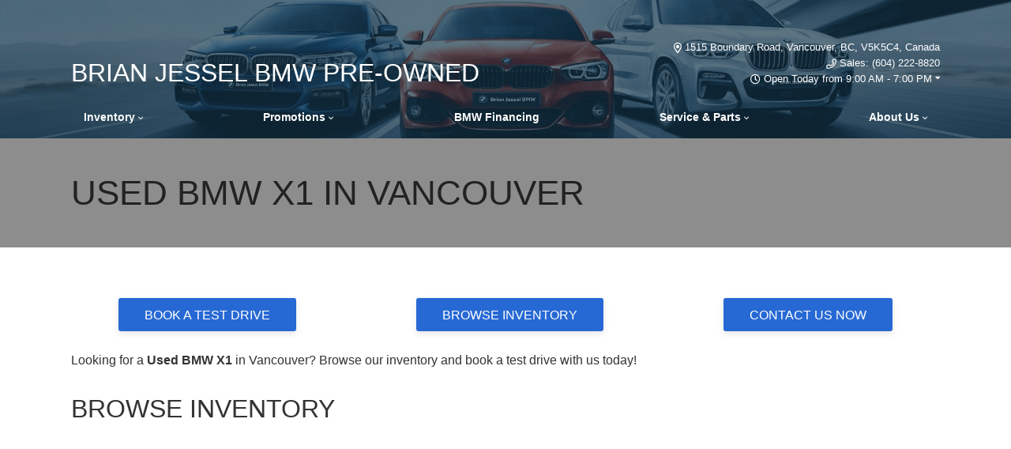

--- FILE ---
content_type: text/html; charset=UTF-8
request_url: https://www.brianjesselbmwpreowned.com/used-bmw-x1-in-vancouver/
body_size: 89350
content:
<!doctype html>
<html lang="en-CA">
<head>
<meta charset="UTF-8">
<title>Used BMW X1 in Vancouver | Brian Jessel BMW PreOwned</title>
<meta http-equiv="X-UA-Compatible" content="IE=edge,chrome=1"><script>(window.NREUM||(NREUM={})).init={ajax:{deny_list:["bam.nr-data.net"]},feature_flags:["soft_nav"]};(window.NREUM||(NREUM={})).loader_config={licenseKey:"NRBR-b469192270e76fd10ee",applicationID:"464085252",browserID:"466734585"};;/*! For license information please see nr-loader-rum-1.308.0.min.js.LICENSE.txt */
(()=>{var e,t,r={163:(e,t,r)=>{"use strict";r.d(t,{j:()=>E});var n=r(384),i=r(1741);var a=r(2555);r(860).K7.genericEvents;const s="experimental.resources",o="register",c=e=>{if(!e||"string"!=typeof e)return!1;try{document.createDocumentFragment().querySelector(e)}catch{return!1}return!0};var d=r(2614),u=r(944),l=r(8122);const f="[data-nr-mask]",g=e=>(0,l.a)(e,(()=>{const e={feature_flags:[],experimental:{allow_registered_children:!1,resources:!1},mask_selector:"*",block_selector:"[data-nr-block]",mask_input_options:{color:!1,date:!1,"datetime-local":!1,email:!1,month:!1,number:!1,range:!1,search:!1,tel:!1,text:!1,time:!1,url:!1,week:!1,textarea:!1,select:!1,password:!0}};return{ajax:{deny_list:void 0,block_internal:!0,enabled:!0,autoStart:!0},api:{get allow_registered_children(){return e.feature_flags.includes(o)||e.experimental.allow_registered_children},set allow_registered_children(t){e.experimental.allow_registered_children=t},duplicate_registered_data:!1},browser_consent_mode:{enabled:!1},distributed_tracing:{enabled:void 0,exclude_newrelic_header:void 0,cors_use_newrelic_header:void 0,cors_use_tracecontext_headers:void 0,allowed_origins:void 0},get feature_flags(){return e.feature_flags},set feature_flags(t){e.feature_flags=t},generic_events:{enabled:!0,autoStart:!0},harvest:{interval:30},jserrors:{enabled:!0,autoStart:!0},logging:{enabled:!0,autoStart:!0},metrics:{enabled:!0,autoStart:!0},obfuscate:void 0,page_action:{enabled:!0},page_view_event:{enabled:!0,autoStart:!0},page_view_timing:{enabled:!0,autoStart:!0},performance:{capture_marks:!1,capture_measures:!1,capture_detail:!0,resources:{get enabled(){return e.feature_flags.includes(s)||e.experimental.resources},set enabled(t){e.experimental.resources=t},asset_types:[],first_party_domains:[],ignore_newrelic:!0}},privacy:{cookies_enabled:!0},proxy:{assets:void 0,beacon:void 0},session:{expiresMs:d.wk,inactiveMs:d.BB},session_replay:{autoStart:!0,enabled:!1,preload:!1,sampling_rate:10,error_sampling_rate:100,collect_fonts:!1,inline_images:!1,fix_stylesheets:!0,mask_all_inputs:!0,get mask_text_selector(){return e.mask_selector},set mask_text_selector(t){c(t)?e.mask_selector="".concat(t,",").concat(f):""===t||null===t?e.mask_selector=f:(0,u.R)(5,t)},get block_class(){return"nr-block"},get ignore_class(){return"nr-ignore"},get mask_text_class(){return"nr-mask"},get block_selector(){return e.block_selector},set block_selector(t){c(t)?e.block_selector+=",".concat(t):""!==t&&(0,u.R)(6,t)},get mask_input_options(){return e.mask_input_options},set mask_input_options(t){t&&"object"==typeof t?e.mask_input_options={...t,password:!0}:(0,u.R)(7,t)}},session_trace:{enabled:!0,autoStart:!0},soft_navigations:{enabled:!0,autoStart:!0},spa:{enabled:!0,autoStart:!0},ssl:void 0,user_actions:{enabled:!0,elementAttributes:["id","className","tagName","type"]}}})());var p=r(6154),m=r(9324);let h=0;const v={buildEnv:m.F3,distMethod:m.Xs,version:m.xv,originTime:p.WN},b={consented:!1},y={appMetadata:{},get consented(){return this.session?.state?.consent||b.consented},set consented(e){b.consented=e},customTransaction:void 0,denyList:void 0,disabled:!1,harvester:void 0,isolatedBacklog:!1,isRecording:!1,loaderType:void 0,maxBytes:3e4,obfuscator:void 0,onerror:void 0,ptid:void 0,releaseIds:{},session:void 0,timeKeeper:void 0,registeredEntities:[],jsAttributesMetadata:{bytes:0},get harvestCount(){return++h}},_=e=>{const t=(0,l.a)(e,y),r=Object.keys(v).reduce((e,t)=>(e[t]={value:v[t],writable:!1,configurable:!0,enumerable:!0},e),{});return Object.defineProperties(t,r)};var w=r(5701);const x=e=>{const t=e.startsWith("http");e+="/",r.p=t?e:"https://"+e};var R=r(7836),k=r(3241);const A={accountID:void 0,trustKey:void 0,agentID:void 0,licenseKey:void 0,applicationID:void 0,xpid:void 0},S=e=>(0,l.a)(e,A),T=new Set;function E(e,t={},r,s){let{init:o,info:c,loader_config:d,runtime:u={},exposed:l=!0}=t;if(!c){const e=(0,n.pV)();o=e.init,c=e.info,d=e.loader_config}e.init=g(o||{}),e.loader_config=S(d||{}),c.jsAttributes??={},p.bv&&(c.jsAttributes.isWorker=!0),e.info=(0,a.D)(c);const f=e.init,m=[c.beacon,c.errorBeacon];T.has(e.agentIdentifier)||(f.proxy.assets&&(x(f.proxy.assets),m.push(f.proxy.assets)),f.proxy.beacon&&m.push(f.proxy.beacon),e.beacons=[...m],function(e){const t=(0,n.pV)();Object.getOwnPropertyNames(i.W.prototype).forEach(r=>{const n=i.W.prototype[r];if("function"!=typeof n||"constructor"===n)return;let a=t[r];e[r]&&!1!==e.exposed&&"micro-agent"!==e.runtime?.loaderType&&(t[r]=(...t)=>{const n=e[r](...t);return a?a(...t):n})})}(e),(0,n.US)("activatedFeatures",w.B)),u.denyList=[...f.ajax.deny_list||[],...f.ajax.block_internal?m:[]],u.ptid=e.agentIdentifier,u.loaderType=r,e.runtime=_(u),T.has(e.agentIdentifier)||(e.ee=R.ee.get(e.agentIdentifier),e.exposed=l,(0,k.W)({agentIdentifier:e.agentIdentifier,drained:!!w.B?.[e.agentIdentifier],type:"lifecycle",name:"initialize",feature:void 0,data:e.config})),T.add(e.agentIdentifier)}},384:(e,t,r)=>{"use strict";r.d(t,{NT:()=>s,US:()=>u,Zm:()=>o,bQ:()=>d,dV:()=>c,pV:()=>l});var n=r(6154),i=r(1863),a=r(1910);const s={beacon:"bam.nr-data.net",errorBeacon:"bam.nr-data.net"};function o(){return n.gm.NREUM||(n.gm.NREUM={}),void 0===n.gm.newrelic&&(n.gm.newrelic=n.gm.NREUM),n.gm.NREUM}function c(){let e=o();return e.o||(e.o={ST:n.gm.setTimeout,SI:n.gm.setImmediate||n.gm.setInterval,CT:n.gm.clearTimeout,XHR:n.gm.XMLHttpRequest,REQ:n.gm.Request,EV:n.gm.Event,PR:n.gm.Promise,MO:n.gm.MutationObserver,FETCH:n.gm.fetch,WS:n.gm.WebSocket},(0,a.i)(...Object.values(e.o))),e}function d(e,t){let r=o();r.initializedAgents??={},t.initializedAt={ms:(0,i.t)(),date:new Date},r.initializedAgents[e]=t}function u(e,t){o()[e]=t}function l(){return function(){let e=o();const t=e.info||{};e.info={beacon:s.beacon,errorBeacon:s.errorBeacon,...t}}(),function(){let e=o();const t=e.init||{};e.init={...t}}(),c(),function(){let e=o();const t=e.loader_config||{};e.loader_config={...t}}(),o()}},782:(e,t,r)=>{"use strict";r.d(t,{T:()=>n});const n=r(860).K7.pageViewTiming},860:(e,t,r)=>{"use strict";r.d(t,{$J:()=>u,K7:()=>c,P3:()=>d,XX:()=>i,Yy:()=>o,df:()=>a,qY:()=>n,v4:()=>s});const n="events",i="jserrors",a="browser/blobs",s="rum",o="browser/logs",c={ajax:"ajax",genericEvents:"generic_events",jserrors:i,logging:"logging",metrics:"metrics",pageAction:"page_action",pageViewEvent:"page_view_event",pageViewTiming:"page_view_timing",sessionReplay:"session_replay",sessionTrace:"session_trace",softNav:"soft_navigations",spa:"spa"},d={[c.pageViewEvent]:1,[c.pageViewTiming]:2,[c.metrics]:3,[c.jserrors]:4,[c.spa]:5,[c.ajax]:6,[c.sessionTrace]:7,[c.softNav]:8,[c.sessionReplay]:9,[c.logging]:10,[c.genericEvents]:11},u={[c.pageViewEvent]:s,[c.pageViewTiming]:n,[c.ajax]:n,[c.spa]:n,[c.softNav]:n,[c.metrics]:i,[c.jserrors]:i,[c.sessionTrace]:a,[c.sessionReplay]:a,[c.logging]:o,[c.genericEvents]:"ins"}},944:(e,t,r)=>{"use strict";r.d(t,{R:()=>i});var n=r(3241);function i(e,t){"function"==typeof console.debug&&(console.debug("New Relic Warning: https://github.com/newrelic/newrelic-browser-agent/blob/main/docs/warning-codes.md#".concat(e),t),(0,n.W)({agentIdentifier:null,drained:null,type:"data",name:"warn",feature:"warn",data:{code:e,secondary:t}}))}},1687:(e,t,r)=>{"use strict";r.d(t,{Ak:()=>d,Ze:()=>f,x3:()=>u});var n=r(3241),i=r(7836),a=r(3606),s=r(860),o=r(2646);const c={};function d(e,t){const r={staged:!1,priority:s.P3[t]||0};l(e),c[e].get(t)||c[e].set(t,r)}function u(e,t){e&&c[e]&&(c[e].get(t)&&c[e].delete(t),p(e,t,!1),c[e].size&&g(e))}function l(e){if(!e)throw new Error("agentIdentifier required");c[e]||(c[e]=new Map)}function f(e="",t="feature",r=!1){if(l(e),!e||!c[e].get(t)||r)return p(e,t);c[e].get(t).staged=!0,g(e)}function g(e){const t=Array.from(c[e]);t.every(([e,t])=>t.staged)&&(t.sort((e,t)=>e[1].priority-t[1].priority),t.forEach(([t])=>{c[e].delete(t),p(e,t)}))}function p(e,t,r=!0){const s=e?i.ee.get(e):i.ee,c=a.i.handlers;if(!s.aborted&&s.backlog&&c){if((0,n.W)({agentIdentifier:e,type:"lifecycle",name:"drain",feature:t}),r){const e=s.backlog[t],r=c[t];if(r){for(let t=0;e&&t<e.length;++t)m(e[t],r);Object.entries(r).forEach(([e,t])=>{Object.values(t||{}).forEach(t=>{t[0]?.on&&t[0]?.context()instanceof o.y&&t[0].on(e,t[1])})})}}s.isolatedBacklog||delete c[t],s.backlog[t]=null,s.emit("drain-"+t,[])}}function m(e,t){var r=e[1];Object.values(t[r]||{}).forEach(t=>{var r=e[0];if(t[0]===r){var n=t[1],i=e[3],a=e[2];n.apply(i,a)}})}},1738:(e,t,r)=>{"use strict";r.d(t,{U:()=>g,Y:()=>f});var n=r(3241),i=r(9908),a=r(1863),s=r(944),o=r(5701),c=r(3969),d=r(8362),u=r(860),l=r(4261);function f(e,t,r,a){const f=a||r;!f||f[e]&&f[e]!==d.d.prototype[e]||(f[e]=function(){(0,i.p)(c.xV,["API/"+e+"/called"],void 0,u.K7.metrics,r.ee),(0,n.W)({agentIdentifier:r.agentIdentifier,drained:!!o.B?.[r.agentIdentifier],type:"data",name:"api",feature:l.Pl+e,data:{}});try{return t.apply(this,arguments)}catch(e){(0,s.R)(23,e)}})}function g(e,t,r,n,s){const o=e.info;null===r?delete o.jsAttributes[t]:o.jsAttributes[t]=r,(s||null===r)&&(0,i.p)(l.Pl+n,[(0,a.t)(),t,r],void 0,"session",e.ee)}},1741:(e,t,r)=>{"use strict";r.d(t,{W:()=>a});var n=r(944),i=r(4261);class a{#e(e,...t){if(this[e]!==a.prototype[e])return this[e](...t);(0,n.R)(35,e)}addPageAction(e,t){return this.#e(i.hG,e,t)}register(e){return this.#e(i.eY,e)}recordCustomEvent(e,t){return this.#e(i.fF,e,t)}setPageViewName(e,t){return this.#e(i.Fw,e,t)}setCustomAttribute(e,t,r){return this.#e(i.cD,e,t,r)}noticeError(e,t){return this.#e(i.o5,e,t)}setUserId(e,t=!1){return this.#e(i.Dl,e,t)}setApplicationVersion(e){return this.#e(i.nb,e)}setErrorHandler(e){return this.#e(i.bt,e)}addRelease(e,t){return this.#e(i.k6,e,t)}log(e,t){return this.#e(i.$9,e,t)}start(){return this.#e(i.d3)}finished(e){return this.#e(i.BL,e)}recordReplay(){return this.#e(i.CH)}pauseReplay(){return this.#e(i.Tb)}addToTrace(e){return this.#e(i.U2,e)}setCurrentRouteName(e){return this.#e(i.PA,e)}interaction(e){return this.#e(i.dT,e)}wrapLogger(e,t,r){return this.#e(i.Wb,e,t,r)}measure(e,t){return this.#e(i.V1,e,t)}consent(e){return this.#e(i.Pv,e)}}},1863:(e,t,r)=>{"use strict";function n(){return Math.floor(performance.now())}r.d(t,{t:()=>n})},1910:(e,t,r)=>{"use strict";r.d(t,{i:()=>a});var n=r(944);const i=new Map;function a(...e){return e.every(e=>{if(i.has(e))return i.get(e);const t="function"==typeof e?e.toString():"",r=t.includes("[native code]"),a=t.includes("nrWrapper");return r||a||(0,n.R)(64,e?.name||t),i.set(e,r),r})}},2555:(e,t,r)=>{"use strict";r.d(t,{D:()=>o,f:()=>s});var n=r(384),i=r(8122);const a={beacon:n.NT.beacon,errorBeacon:n.NT.errorBeacon,licenseKey:void 0,applicationID:void 0,sa:void 0,queueTime:void 0,applicationTime:void 0,ttGuid:void 0,user:void 0,account:void 0,product:void 0,extra:void 0,jsAttributes:{},userAttributes:void 0,atts:void 0,transactionName:void 0,tNamePlain:void 0};function s(e){try{return!!e.licenseKey&&!!e.errorBeacon&&!!e.applicationID}catch(e){return!1}}const o=e=>(0,i.a)(e,a)},2614:(e,t,r)=>{"use strict";r.d(t,{BB:()=>s,H3:()=>n,g:()=>d,iL:()=>c,tS:()=>o,uh:()=>i,wk:()=>a});const n="NRBA",i="SESSION",a=144e5,s=18e5,o={STARTED:"session-started",PAUSE:"session-pause",RESET:"session-reset",RESUME:"session-resume",UPDATE:"session-update"},c={SAME_TAB:"same-tab",CROSS_TAB:"cross-tab"},d={OFF:0,FULL:1,ERROR:2}},2646:(e,t,r)=>{"use strict";r.d(t,{y:()=>n});class n{constructor(e){this.contextId=e}}},2843:(e,t,r)=>{"use strict";r.d(t,{G:()=>a,u:()=>i});var n=r(3878);function i(e,t=!1,r,i){(0,n.DD)("visibilitychange",function(){if(t)return void("hidden"===document.visibilityState&&e());e(document.visibilityState)},r,i)}function a(e,t,r){(0,n.sp)("pagehide",e,t,r)}},3241:(e,t,r)=>{"use strict";r.d(t,{W:()=>a});var n=r(6154);const i="newrelic";function a(e={}){try{n.gm.dispatchEvent(new CustomEvent(i,{detail:e}))}catch(e){}}},3606:(e,t,r)=>{"use strict";r.d(t,{i:()=>a});var n=r(9908);a.on=s;var i=a.handlers={};function a(e,t,r,a){s(a||n.d,i,e,t,r)}function s(e,t,r,i,a){a||(a="feature"),e||(e=n.d);var s=t[a]=t[a]||{};(s[r]=s[r]||[]).push([e,i])}},3878:(e,t,r)=>{"use strict";function n(e,t){return{capture:e,passive:!1,signal:t}}function i(e,t,r=!1,i){window.addEventListener(e,t,n(r,i))}function a(e,t,r=!1,i){document.addEventListener(e,t,n(r,i))}r.d(t,{DD:()=>a,jT:()=>n,sp:()=>i})},3969:(e,t,r)=>{"use strict";r.d(t,{TZ:()=>n,XG:()=>o,rs:()=>i,xV:()=>s,z_:()=>a});const n=r(860).K7.metrics,i="sm",a="cm",s="storeSupportabilityMetrics",o="storeEventMetrics"},4234:(e,t,r)=>{"use strict";r.d(t,{W:()=>a});var n=r(7836),i=r(1687);class a{constructor(e,t){this.agentIdentifier=e,this.ee=n.ee.get(e),this.featureName=t,this.blocked=!1}deregisterDrain(){(0,i.x3)(this.agentIdentifier,this.featureName)}}},4261:(e,t,r)=>{"use strict";r.d(t,{$9:()=>d,BL:()=>o,CH:()=>g,Dl:()=>_,Fw:()=>y,PA:()=>h,Pl:()=>n,Pv:()=>k,Tb:()=>l,U2:()=>a,V1:()=>R,Wb:()=>x,bt:()=>b,cD:()=>v,d3:()=>w,dT:()=>c,eY:()=>p,fF:()=>f,hG:()=>i,k6:()=>s,nb:()=>m,o5:()=>u});const n="api-",i="addPageAction",a="addToTrace",s="addRelease",o="finished",c="interaction",d="log",u="noticeError",l="pauseReplay",f="recordCustomEvent",g="recordReplay",p="register",m="setApplicationVersion",h="setCurrentRouteName",v="setCustomAttribute",b="setErrorHandler",y="setPageViewName",_="setUserId",w="start",x="wrapLogger",R="measure",k="consent"},5289:(e,t,r)=>{"use strict";r.d(t,{GG:()=>s,Qr:()=>c,sB:()=>o});var n=r(3878),i=r(6389);function a(){return"undefined"==typeof document||"complete"===document.readyState}function s(e,t){if(a())return e();const r=(0,i.J)(e),s=setInterval(()=>{a()&&(clearInterval(s),r())},500);(0,n.sp)("load",r,t)}function o(e){if(a())return e();(0,n.DD)("DOMContentLoaded",e)}function c(e){if(a())return e();(0,n.sp)("popstate",e)}},5607:(e,t,r)=>{"use strict";r.d(t,{W:()=>n});const n=(0,r(9566).bz)()},5701:(e,t,r)=>{"use strict";r.d(t,{B:()=>a,t:()=>s});var n=r(3241);const i=new Set,a={};function s(e,t){const r=t.agentIdentifier;a[r]??={},e&&"object"==typeof e&&(i.has(r)||(t.ee.emit("rumresp",[e]),a[r]=e,i.add(r),(0,n.W)({agentIdentifier:r,loaded:!0,drained:!0,type:"lifecycle",name:"load",feature:void 0,data:e})))}},6154:(e,t,r)=>{"use strict";r.d(t,{OF:()=>c,RI:()=>i,WN:()=>u,bv:()=>a,eN:()=>l,gm:()=>s,mw:()=>o,sb:()=>d});var n=r(1863);const i="undefined"!=typeof window&&!!window.document,a="undefined"!=typeof WorkerGlobalScope&&("undefined"!=typeof self&&self instanceof WorkerGlobalScope&&self.navigator instanceof WorkerNavigator||"undefined"!=typeof globalThis&&globalThis instanceof WorkerGlobalScope&&globalThis.navigator instanceof WorkerNavigator),s=i?window:"undefined"!=typeof WorkerGlobalScope&&("undefined"!=typeof self&&self instanceof WorkerGlobalScope&&self||"undefined"!=typeof globalThis&&globalThis instanceof WorkerGlobalScope&&globalThis),o=Boolean("hidden"===s?.document?.visibilityState),c=/iPad|iPhone|iPod/.test(s.navigator?.userAgent),d=c&&"undefined"==typeof SharedWorker,u=((()=>{const e=s.navigator?.userAgent?.match(/Firefox[/\s](\d+\.\d+)/);Array.isArray(e)&&e.length>=2&&e[1]})(),Date.now()-(0,n.t)()),l=()=>"undefined"!=typeof PerformanceNavigationTiming&&s?.performance?.getEntriesByType("navigation")?.[0]?.responseStart},6389:(e,t,r)=>{"use strict";function n(e,t=500,r={}){const n=r?.leading||!1;let i;return(...r)=>{n&&void 0===i&&(e.apply(this,r),i=setTimeout(()=>{i=clearTimeout(i)},t)),n||(clearTimeout(i),i=setTimeout(()=>{e.apply(this,r)},t))}}function i(e){let t=!1;return(...r)=>{t||(t=!0,e.apply(this,r))}}r.d(t,{J:()=>i,s:()=>n})},6630:(e,t,r)=>{"use strict";r.d(t,{T:()=>n});const n=r(860).K7.pageViewEvent},7699:(e,t,r)=>{"use strict";r.d(t,{It:()=>a,KC:()=>o,No:()=>i,qh:()=>s});var n=r(860);const i=16e3,a=1e6,s="SESSION_ERROR",o={[n.K7.logging]:!0,[n.K7.genericEvents]:!1,[n.K7.jserrors]:!1,[n.K7.ajax]:!1}},7836:(e,t,r)=>{"use strict";r.d(t,{P:()=>o,ee:()=>c});var n=r(384),i=r(8990),a=r(2646),s=r(5607);const o="nr@context:".concat(s.W),c=function e(t,r){var n={},s={},u={},l=!1;try{l=16===r.length&&d.initializedAgents?.[r]?.runtime.isolatedBacklog}catch(e){}var f={on:p,addEventListener:p,removeEventListener:function(e,t){var r=n[e];if(!r)return;for(var i=0;i<r.length;i++)r[i]===t&&r.splice(i,1)},emit:function(e,r,n,i,a){!1!==a&&(a=!0);if(c.aborted&&!i)return;t&&a&&t.emit(e,r,n);var o=g(n);m(e).forEach(e=>{e.apply(o,r)});var d=v()[s[e]];d&&d.push([f,e,r,o]);return o},get:h,listeners:m,context:g,buffer:function(e,t){const r=v();if(t=t||"feature",f.aborted)return;Object.entries(e||{}).forEach(([e,n])=>{s[n]=t,t in r||(r[t]=[])})},abort:function(){f._aborted=!0,Object.keys(f.backlog).forEach(e=>{delete f.backlog[e]})},isBuffering:function(e){return!!v()[s[e]]},debugId:r,backlog:l?{}:t&&"object"==typeof t.backlog?t.backlog:{},isolatedBacklog:l};return Object.defineProperty(f,"aborted",{get:()=>{let e=f._aborted||!1;return e||(t&&(e=t.aborted),e)}}),f;function g(e){return e&&e instanceof a.y?e:e?(0,i.I)(e,o,()=>new a.y(o)):new a.y(o)}function p(e,t){n[e]=m(e).concat(t)}function m(e){return n[e]||[]}function h(t){return u[t]=u[t]||e(f,t)}function v(){return f.backlog}}(void 0,"globalEE"),d=(0,n.Zm)();d.ee||(d.ee=c)},8122:(e,t,r)=>{"use strict";r.d(t,{a:()=>i});var n=r(944);function i(e,t){try{if(!e||"object"!=typeof e)return(0,n.R)(3);if(!t||"object"!=typeof t)return(0,n.R)(4);const r=Object.create(Object.getPrototypeOf(t),Object.getOwnPropertyDescriptors(t)),a=0===Object.keys(r).length?e:r;for(let s in a)if(void 0!==e[s])try{if(null===e[s]){r[s]=null;continue}Array.isArray(e[s])&&Array.isArray(t[s])?r[s]=Array.from(new Set([...e[s],...t[s]])):"object"==typeof e[s]&&"object"==typeof t[s]?r[s]=i(e[s],t[s]):r[s]=e[s]}catch(e){r[s]||(0,n.R)(1,e)}return r}catch(e){(0,n.R)(2,e)}}},8362:(e,t,r)=>{"use strict";r.d(t,{d:()=>a});var n=r(9566),i=r(1741);class a extends i.W{agentIdentifier=(0,n.LA)(16)}},8374:(e,t,r)=>{r.nc=(()=>{try{return document?.currentScript?.nonce}catch(e){}return""})()},8990:(e,t,r)=>{"use strict";r.d(t,{I:()=>i});var n=Object.prototype.hasOwnProperty;function i(e,t,r){if(n.call(e,t))return e[t];var i=r();if(Object.defineProperty&&Object.keys)try{return Object.defineProperty(e,t,{value:i,writable:!0,enumerable:!1}),i}catch(e){}return e[t]=i,i}},9324:(e,t,r)=>{"use strict";r.d(t,{F3:()=>i,Xs:()=>a,xv:()=>n});const n="1.308.0",i="PROD",a="CDN"},9566:(e,t,r)=>{"use strict";r.d(t,{LA:()=>o,bz:()=>s});var n=r(6154);const i="xxxxxxxx-xxxx-4xxx-yxxx-xxxxxxxxxxxx";function a(e,t){return e?15&e[t]:16*Math.random()|0}function s(){const e=n.gm?.crypto||n.gm?.msCrypto;let t,r=0;return e&&e.getRandomValues&&(t=e.getRandomValues(new Uint8Array(30))),i.split("").map(e=>"x"===e?a(t,r++).toString(16):"y"===e?(3&a()|8).toString(16):e).join("")}function o(e){const t=n.gm?.crypto||n.gm?.msCrypto;let r,i=0;t&&t.getRandomValues&&(r=t.getRandomValues(new Uint8Array(e)));const s=[];for(var o=0;o<e;o++)s.push(a(r,i++).toString(16));return s.join("")}},9908:(e,t,r)=>{"use strict";r.d(t,{d:()=>n,p:()=>i});var n=r(7836).ee.get("handle");function i(e,t,r,i,a){a?(a.buffer([e],i),a.emit(e,t,r)):(n.buffer([e],i),n.emit(e,t,r))}}},n={};function i(e){var t=n[e];if(void 0!==t)return t.exports;var a=n[e]={exports:{}};return r[e](a,a.exports,i),a.exports}i.m=r,i.d=(e,t)=>{for(var r in t)i.o(t,r)&&!i.o(e,r)&&Object.defineProperty(e,r,{enumerable:!0,get:t[r]})},i.f={},i.e=e=>Promise.all(Object.keys(i.f).reduce((t,r)=>(i.f[r](e,t),t),[])),i.u=e=>"nr-rum-1.308.0.min.js",i.o=(e,t)=>Object.prototype.hasOwnProperty.call(e,t),e={},t="NRBA-1.308.0.PROD:",i.l=(r,n,a,s)=>{if(e[r])e[r].push(n);else{var o,c;if(void 0!==a)for(var d=document.getElementsByTagName("script"),u=0;u<d.length;u++){var l=d[u];if(l.getAttribute("src")==r||l.getAttribute("data-webpack")==t+a){o=l;break}}if(!o){c=!0;var f={296:"sha512-+MIMDsOcckGXa1EdWHqFNv7P+JUkd5kQwCBr3KE6uCvnsBNUrdSt4a/3/L4j4TxtnaMNjHpza2/erNQbpacJQA=="};(o=document.createElement("script")).charset="utf-8",i.nc&&o.setAttribute("nonce",i.nc),o.setAttribute("data-webpack",t+a),o.src=r,0!==o.src.indexOf(window.location.origin+"/")&&(o.crossOrigin="anonymous"),f[s]&&(o.integrity=f[s])}e[r]=[n];var g=(t,n)=>{o.onerror=o.onload=null,clearTimeout(p);var i=e[r];if(delete e[r],o.parentNode&&o.parentNode.removeChild(o),i&&i.forEach(e=>e(n)),t)return t(n)},p=setTimeout(g.bind(null,void 0,{type:"timeout",target:o}),12e4);o.onerror=g.bind(null,o.onerror),o.onload=g.bind(null,o.onload),c&&document.head.appendChild(o)}},i.r=e=>{"undefined"!=typeof Symbol&&Symbol.toStringTag&&Object.defineProperty(e,Symbol.toStringTag,{value:"Module"}),Object.defineProperty(e,"__esModule",{value:!0})},i.p="https://js-agent.newrelic.com/",(()=>{var e={374:0,840:0};i.f.j=(t,r)=>{var n=i.o(e,t)?e[t]:void 0;if(0!==n)if(n)r.push(n[2]);else{var a=new Promise((r,i)=>n=e[t]=[r,i]);r.push(n[2]=a);var s=i.p+i.u(t),o=new Error;i.l(s,r=>{if(i.o(e,t)&&(0!==(n=e[t])&&(e[t]=void 0),n)){var a=r&&("load"===r.type?"missing":r.type),s=r&&r.target&&r.target.src;o.message="Loading chunk "+t+" failed: ("+a+": "+s+")",o.name="ChunkLoadError",o.type=a,o.request=s,n[1](o)}},"chunk-"+t,t)}};var t=(t,r)=>{var n,a,[s,o,c]=r,d=0;if(s.some(t=>0!==e[t])){for(n in o)i.o(o,n)&&(i.m[n]=o[n]);if(c)c(i)}for(t&&t(r);d<s.length;d++)a=s[d],i.o(e,a)&&e[a]&&e[a][0](),e[a]=0},r=self["webpackChunk:NRBA-1.308.0.PROD"]=self["webpackChunk:NRBA-1.308.0.PROD"]||[];r.forEach(t.bind(null,0)),r.push=t.bind(null,r.push.bind(r))})(),(()=>{"use strict";i(8374);var e=i(8362),t=i(860);const r=Object.values(t.K7);var n=i(163);var a=i(9908),s=i(1863),o=i(4261),c=i(1738);var d=i(1687),u=i(4234),l=i(5289),f=i(6154),g=i(944),p=i(384);const m=e=>f.RI&&!0===e?.privacy.cookies_enabled;function h(e){return!!(0,p.dV)().o.MO&&m(e)&&!0===e?.session_trace.enabled}var v=i(6389),b=i(7699);class y extends u.W{constructor(e,t){super(e.agentIdentifier,t),this.agentRef=e,this.abortHandler=void 0,this.featAggregate=void 0,this.loadedSuccessfully=void 0,this.onAggregateImported=new Promise(e=>{this.loadedSuccessfully=e}),this.deferred=Promise.resolve(),!1===e.init[this.featureName].autoStart?this.deferred=new Promise((t,r)=>{this.ee.on("manual-start-all",(0,v.J)(()=>{(0,d.Ak)(e.agentIdentifier,this.featureName),t()}))}):(0,d.Ak)(e.agentIdentifier,t)}importAggregator(e,t,r={}){if(this.featAggregate)return;const n=async()=>{let n;await this.deferred;try{if(m(e.init)){const{setupAgentSession:t}=await i.e(296).then(i.bind(i,3305));n=t(e)}}catch(e){(0,g.R)(20,e),this.ee.emit("internal-error",[e]),(0,a.p)(b.qh,[e],void 0,this.featureName,this.ee)}try{if(!this.#t(this.featureName,n,e.init))return(0,d.Ze)(this.agentIdentifier,this.featureName),void this.loadedSuccessfully(!1);const{Aggregate:i}=await t();this.featAggregate=new i(e,r),e.runtime.harvester.initializedAggregates.push(this.featAggregate),this.loadedSuccessfully(!0)}catch(e){(0,g.R)(34,e),this.abortHandler?.(),(0,d.Ze)(this.agentIdentifier,this.featureName,!0),this.loadedSuccessfully(!1),this.ee&&this.ee.abort()}};f.RI?(0,l.GG)(()=>n(),!0):n()}#t(e,r,n){if(this.blocked)return!1;switch(e){case t.K7.sessionReplay:return h(n)&&!!r;case t.K7.sessionTrace:return!!r;default:return!0}}}var _=i(6630),w=i(2614),x=i(3241);class R extends y{static featureName=_.T;constructor(e){var t;super(e,_.T),this.setupInspectionEvents(e.agentIdentifier),t=e,(0,c.Y)(o.Fw,function(e,r){"string"==typeof e&&("/"!==e.charAt(0)&&(e="/"+e),t.runtime.customTransaction=(r||"http://custom.transaction")+e,(0,a.p)(o.Pl+o.Fw,[(0,s.t)()],void 0,void 0,t.ee))},t),this.importAggregator(e,()=>i.e(296).then(i.bind(i,3943)))}setupInspectionEvents(e){const t=(t,r)=>{t&&(0,x.W)({agentIdentifier:e,timeStamp:t.timeStamp,loaded:"complete"===t.target.readyState,type:"window",name:r,data:t.target.location+""})};(0,l.sB)(e=>{t(e,"DOMContentLoaded")}),(0,l.GG)(e=>{t(e,"load")}),(0,l.Qr)(e=>{t(e,"navigate")}),this.ee.on(w.tS.UPDATE,(t,r)=>{(0,x.W)({agentIdentifier:e,type:"lifecycle",name:"session",data:r})})}}class k extends e.d{constructor(e){var t;(super(),f.gm)?(this.features={},(0,p.bQ)(this.agentIdentifier,this),this.desiredFeatures=new Set(e.features||[]),this.desiredFeatures.add(R),(0,n.j)(this,e,e.loaderType||"agent"),t=this,(0,c.Y)(o.cD,function(e,r,n=!1){if("string"==typeof e){if(["string","number","boolean"].includes(typeof r)||null===r)return(0,c.U)(t,e,r,o.cD,n);(0,g.R)(40,typeof r)}else(0,g.R)(39,typeof e)},t),function(e){(0,c.Y)(o.Dl,function(t,r=!1){if("string"!=typeof t&&null!==t)return void(0,g.R)(41,typeof t);const n=e.info.jsAttributes["enduser.id"];r&&null!=n&&n!==t?(0,a.p)(o.Pl+"setUserIdAndResetSession",[t],void 0,"session",e.ee):(0,c.U)(e,"enduser.id",t,o.Dl,!0)},e)}(this),function(e){(0,c.Y)(o.nb,function(t){if("string"==typeof t||null===t)return(0,c.U)(e,"application.version",t,o.nb,!1);(0,g.R)(42,typeof t)},e)}(this),function(e){(0,c.Y)(o.d3,function(){e.ee.emit("manual-start-all")},e)}(this),function(e){(0,c.Y)(o.Pv,function(t=!0){if("boolean"==typeof t){if((0,a.p)(o.Pl+o.Pv,[t],void 0,"session",e.ee),e.runtime.consented=t,t){const t=e.features.page_view_event;t.onAggregateImported.then(e=>{const r=t.featAggregate;e&&!r.sentRum&&r.sendRum()})}}else(0,g.R)(65,typeof t)},e)}(this),this.run()):(0,g.R)(21)}get config(){return{info:this.info,init:this.init,loader_config:this.loader_config,runtime:this.runtime}}get api(){return this}run(){try{const e=function(e){const t={};return r.forEach(r=>{t[r]=!!e[r]?.enabled}),t}(this.init),n=[...this.desiredFeatures];n.sort((e,r)=>t.P3[e.featureName]-t.P3[r.featureName]),n.forEach(r=>{if(!e[r.featureName]&&r.featureName!==t.K7.pageViewEvent)return;if(r.featureName===t.K7.spa)return void(0,g.R)(67);const n=function(e){switch(e){case t.K7.ajax:return[t.K7.jserrors];case t.K7.sessionTrace:return[t.K7.ajax,t.K7.pageViewEvent];case t.K7.sessionReplay:return[t.K7.sessionTrace];case t.K7.pageViewTiming:return[t.K7.pageViewEvent];default:return[]}}(r.featureName).filter(e=>!(e in this.features));n.length>0&&(0,g.R)(36,{targetFeature:r.featureName,missingDependencies:n}),this.features[r.featureName]=new r(this)})}catch(e){(0,g.R)(22,e);for(const e in this.features)this.features[e].abortHandler?.();const t=(0,p.Zm)();delete t.initializedAgents[this.agentIdentifier]?.features,delete this.sharedAggregator;return t.ee.get(this.agentIdentifier).abort(),!1}}}var A=i(2843),S=i(782);class T extends y{static featureName=S.T;constructor(e){super(e,S.T),f.RI&&((0,A.u)(()=>(0,a.p)("docHidden",[(0,s.t)()],void 0,S.T,this.ee),!0),(0,A.G)(()=>(0,a.p)("winPagehide",[(0,s.t)()],void 0,S.T,this.ee)),this.importAggregator(e,()=>i.e(296).then(i.bind(i,2117))))}}var E=i(3969);class I extends y{static featureName=E.TZ;constructor(e){super(e,E.TZ),f.RI&&document.addEventListener("securitypolicyviolation",e=>{(0,a.p)(E.xV,["Generic/CSPViolation/Detected"],void 0,this.featureName,this.ee)}),this.importAggregator(e,()=>i.e(296).then(i.bind(i,9623)))}}new k({features:[R,T,I],loaderType:"lite"})})()})();</script>
<meta name="viewport" content="width=device-width, initial-scale=1.0">
<link rel="preconnect" href="https://fonts.googleapis.com" crossorigin>
<link rel="dns-prefetch" href="https://fonts.googleapis.com">
<link rel="preconnect" href="https://fonts.gstatic.com" crossorigin>
<link rel="dns-prefetch" href="https://fonts.gstatic.com">
<link rel="preconnect" href="https://cdn.jsdelivr.net">
<link rel="dns-prefetch" href="https://cdn.jsdelivr.net">
<link rel="preconnect" href="https://cdnjs.cloudflare.com">
<link rel="dns-prefetch" href="https://cdnjs.cloudflare.com">
<link rel="preconnect" href="https://www.google.com">
<link rel="dns-prefetch" href="https://www.google.com">
<link rel="preconnect" href="https://www.gstatic.com/">
<link rel="dns-prefetch" href="https://www.gstatic.com/">
<link rel="dns-prefetch" href="https://1s-photomanager-prd.autotradercdn.ca">
<link rel="preconnect" href="https://tadvantagewebsites-com.cdn-convertus.com">
<link rel='preload' href='https://www.brianjesselbmwpreowned.com/wp-content/themes/convertus-achilles/achilles-vendor/font-awesome/webfonts/fa-regular-400.woff2' as='font' type='font/woff2' crossorigin='anonymous'/><link rel='preload' href='https://www.brianjesselbmwpreowned.com/wp-content/themes/convertus-achilles/achilles-vendor/font-awesome/webfonts/fa-solid-900.woff2' as='font' type='font/woff2' crossorigin='anonymous'/><link rel='preload' href='https://www.brianjesselbmwpreowned.com/wp-content/themes/convertus-achilles/achilles-vendor/font-awesome/webfonts/fa-light-300.woff2' as='font' type='font/woff2' crossorigin='anonymous'/>
<style>
			body,
			input,
			button,
			select,
			.header-item__label {
				font-family:
					-apple-system,
					BlinkMacSystemFont,
					"Segoe UI",
					Roboto,
					Oxygen-Sans,
					Ubuntu,
					Cantarell,
					"Helvetica Neue",
					sans-serif;
			}
			h1,
			h2,
			h3,
			h4,
			h5,
			h6 {
				font-family:
					-apple-system,
					BlinkMacSystemFont,
					"Segoe UI",
					Roboto,
					Oxygen-Sans,
					Ubuntu,
					Cantarell,
					"Helvetica Neue",
					sans-serif;
			}
			.fonts-loaded body,
			.fonts-loaded input,
			.fonts-loaded button,
			.fonts-loaded select,
			.fonts-loaded .header-item__label {
				font-family:
					BMW Next TT,
					-apple-system,
					BlinkMacSystemFont,
					"Segoe UI",
					Roboto,
					Oxygen-Sans,
					Ubuntu,
					Cantarell,
					"Helvetica Neue",
					sans-serif;
			}
			.fonts-loaded h1,
			.fonts-loaded h2,
			.fonts-loaded h3,
			.fonts-loaded h4,
			.fonts-loaded h5,
			.fonts-loaded h6 {
				font-family:
					BMW Next TT,
					-apple-system,
					BlinkMacSystemFont,
					"Segoe UI",
					Roboto,
					Oxygen-Sans,
					Ubuntu,
					Cantarell,
					"Helvetica Neue",
					sans-serif;
			}
		</style>
<style>
/* globally remove duplicated chat on the right side*/
 #di-reactive-wrapper-right{
	 display: none;
 }
 #di-proactive-container, #di-on-page-container, #di-reactive-wrapper-bottom, #di-reactive-wrapper-right, #di-reactive-wrapper-left {
	 z-index: 1100 !important;
 }
 #di-proactive-container.di-idle-bounce {
	 -webkit-animation: di-idle-bounce 4s ease 0s 10 !important;
	 animation: di-idle-bounce 4s ease 0s 10 !important;
}
</style>
<!-- End DIGITAL! Interview Script -->
<meta name='robots' content='max-image-preview:large'/>
<style>img:is([sizes="auto" i], [sizes^="auto," i]) { contain-intrinsic-size: 3000px 1500px }</style>
<script>
		var dataLayer = dataLayer || [];
		// core dataLayer push containing dealer specific attributes
		dataLayer.push({
		'pageType': 'custom',
		'vdpSource': 'custom',
		'language': 'en',
		'dealer': {
			'id': 'CT200461711534706',
			'name': 'Brian Jessel BMW Pre-Owned',
			'postalCode': 'V5K5C4',
			'province': 'BC',
			'dealerOEM': '',
			'franchiseCode': '',
			'srpTheme': 'convertus-v2',
			'vdpTheme': 'convertus-v4',
			'srpViewStyle': 'grid',
			'QuickViewEnabled': 'true',
			'InfiniteScrollEnabled': 'true',
			'TraderIQEnabled': 'true',
			'MIEnabled': 'false',
			'TopVehiclesEnabled': 'true',
			'TopVehicleCount': '1',
			'UATrackingID': '',
			'GA4TrackingID': 'G-KLM0XWGJZS'
		},
		'user': {
			'id': '',
			'emailDomain': '',
		}
		});

		// Mitsubishi Tierless Analytics - DataLayer Specifications
		var mitsubishiTierless = ''
		if ( 'true'=== mitsubishiTierless ) {
			dataLayer.push({
				'content_group': 'used bmw x1 in vancouver',
				'content_group2': '',
				'content_group3': '',
				'site': 'dws', // Dealer Website Site
				'user_id': ''
			});
		}

		</script>
<!-- Volvo Analytics - DataLayer Specifications -->
<script>
			// These PHP based variables are passed to volvoAnalyticsDataLayer function in volvo-analytics.js
			var volvoAnalyticsDataLayer = '';
			var retailerProvince = 'BC';
			var retailerId = '';
			var retailerName = 'Brian Jessel BMW Pre-Owned';
			var pageType = 'custom';
			var pagePath = 'used-bmw-x1-in-vancouver';
			// To reduce the impact on page load time, volvoAnalyticsDataLayer function is called after window load event
			if (volvoAnalyticsDataLayer === 'true'){
				window.addEventListener('load', function() {
					volvoAnalyticsDataLayer( pageType, retailerId, retailerProvince, retailerName, pagePath );
				});
			}	
		</script>
<!-- Google Tag Manager -->
<script>(function(w,d,s,l,i){w[l]=w[l]||[];w[l].push({'gtm.start':
	new Date().getTime(),event:'gtm.js'});var f=d.getElementsByTagName(s)[0],
	j=d.createElement(s),dl=l!='dataLayer'?'&l='+l:'';j.async=true;j.src=
	'https://www.googletagmanager.com/gtm.js?id='+i+dl;f.parentNode.insertBefore(j,f);
	})(window,document,'script','dataLayer','GTM-5DNZK74');</script>
<!-- End Google Tag Manager -->
<!-- This site is optimized with the Yoast SEO plugin v12.6 - https://yoast.com/wordpress/plugins/seo/ -->
<meta name="description" content="Explore our selection of used BMW X1 models in Vancouver. Find pre-owned X1 with Brian Jessel BMW Pre-Owned. Browse now for great deals!"/>
<meta name="robots" content="max-snippet:-1, max-image-preview:large, max-video-preview:-1"/>
<link rel="canonical" href="https://www.brianjesselbmwpreowned.com/used-bmw-x1-in-vancouver/"/>
<meta property="og:locale" content="en_US"/>
<meta property="og:type" content="article"/>
<meta property="og:title" content="Used BMW X1 in Vancouver | Brian Jessel BMW PreOwned"/>
<meta property="og:description" content="Explore our selection of used BMW X1 models in Vancouver. Find pre-owned X1 with Brian Jessel BMW Pre-Owned. Browse now for great deals!"/>
<meta property="og:url" content="https://www.brianjesselbmwpreowned.com/used-bmw-x1-in-vancouver/"/>
<meta property="og:site_name" content="Brian Jessel BMW PreOwned"/>
<meta name="twitter:card" content="summary_large_image"/>
<meta name="twitter:description" content="Explore our selection of used BMW X1 models in Vancouver. Find pre-owned X1 with Brian Jessel BMW Pre-Owned. Browse now for great deals!"/>
<meta name="twitter:title" content="Used BMW X1 in Vancouver | Brian Jessel BMW PreOwned"/>
<script type='application/ld+json' class='yoast-schema-graph yoast-schema-graph--main'>{"@context":"https://schema.org","@graph":[{"@type":"Organization","@id":"https://www.brianjesselbmwpreowned.com/#organization","name":"Brian Jessel BMW Pre-Owned","url":"https://www.brianjesselbmwpreowned.com/","sameAs":[],"logo":{"@type":"ImageObject","@id":"https://www.brianjesselbmwpreowned.com/#logo","url":"https://tadvantagewebsites-com.cdn-convertus.com/uploads/sites/422/2019/10/brianJesselPreOwned.png","width":419,"height":115,"caption":"Brian Jessel BMW Pre-Owned"},"image":{"@id":"https://www.brianjesselbmwpreowned.com/#logo"}},{"@type":"WebSite","@id":"https://www.brianjesselbmwpreowned.com/#website","url":"https://www.brianjesselbmwpreowned.com/","name":"Brian Jessel BMW PreOwned","description":"Used BMW Dealer in Vancouver","publisher":{"@id":"https://www.brianjesselbmwpreowned.com/#organization"},"potentialAction":[]},{"@type":"WebPage","@id":"https://www.brianjesselbmwpreowned.com/#webpage/6400","url":"https://www.brianjesselbmwpreowned.com/used-bmw-x1-in-vancouver/","inLanguage":"en-CA","name":"Used BMW X1 in Vancouver | Brian Jessel BMW PreOwned","isPartOf":{"@id":"https://www.brianjesselbmwpreowned.com/#website"},"datePublished":"2023-05-20T13:29:55+00:00","dateModified":"2023-09-25T21:33:30+00:00","description":"Explore our selection of used BMW X1 models in Vancouver. Find pre-owned X1 with Brian Jessel BMW Pre-Owned. Browse now for great deals!"},{"@type":"AutoDealer","@id":"https://www.brianjesselbmwpreowned.com/used-bmw-x1-in-vancouver/#autodealer","name":"Brian Jessel BMW PreOwned","image":"","hasMap":"Google Maps Share Link","telephone":"+1 888-354-6441","address":[{"@type":"PostalAddress","streetAddress":"1515 Boundary Road","addressLocality":"Vancouver","addressRegion":"BC","postalCode":"V5K5C4","addressCountry":"CA"}],"location":[]},{"@type":"Organization","@id":"https://www.brianjesselbmwpreowned.com/used-bmw-x1-in-vancouver/#autodealer","name":"Brian Jessel BMW PreOwned","image":"","hasMap":"Google Maps Share Link","telephone":"+1 888-354-6441","address":[{"@type":"PostalAddress","streetAddress":"1515 Boundary Road","addressLocality":"Vancouver","addressRegion":"BC","postalCode":"V5K5C4","addressCountry":"CA"}],"location":[]}]}</script>
<!-- / Yoast SEO plugin. -->
<style id='classic-theme-styles-inline-css'>
/*! This file is auto-generated */
.wp-block-button__link{color:#fff;background-color:#32373c;border-radius:9999px;box-shadow:none;text-decoration:none;padding:calc(.667em + 2px) calc(1.333em + 2px);font-size:1.125em}.wp-block-file__button{background:#32373c;color:#fff;text-decoration:none}
</style>
<style id='global-styles-inline-css'>
:root{--wp--preset--aspect-ratio--square: 1;--wp--preset--aspect-ratio--4-3: 4/3;--wp--preset--aspect-ratio--3-4: 3/4;--wp--preset--aspect-ratio--3-2: 3/2;--wp--preset--aspect-ratio--2-3: 2/3;--wp--preset--aspect-ratio--16-9: 16/9;--wp--preset--aspect-ratio--9-16: 9/16;--wp--preset--color--black: #000000;--wp--preset--color--cyan-bluish-gray: #abb8c3;--wp--preset--color--white: #ffffff;--wp--preset--color--pale-pink: #f78da7;--wp--preset--color--vivid-red: #cf2e2e;--wp--preset--color--luminous-vivid-orange: #ff6900;--wp--preset--color--luminous-vivid-amber: #fcb900;--wp--preset--color--light-green-cyan: #7bdcb5;--wp--preset--color--vivid-green-cyan: #00d084;--wp--preset--color--pale-cyan-blue: #8ed1fc;--wp--preset--color--vivid-cyan-blue: #0693e3;--wp--preset--color--vivid-purple: #9b51e0;--wp--preset--gradient--vivid-cyan-blue-to-vivid-purple: linear-gradient(135deg,rgba(6,147,227,1) 0%,rgb(155,81,224) 100%);--wp--preset--gradient--light-green-cyan-to-vivid-green-cyan: linear-gradient(135deg,rgb(122,220,180) 0%,rgb(0,208,130) 100%);--wp--preset--gradient--luminous-vivid-amber-to-luminous-vivid-orange: linear-gradient(135deg,rgba(252,185,0,1) 0%,rgba(255,105,0,1) 100%);--wp--preset--gradient--luminous-vivid-orange-to-vivid-red: linear-gradient(135deg,rgba(255,105,0,1) 0%,rgb(207,46,46) 100%);--wp--preset--gradient--very-light-gray-to-cyan-bluish-gray: linear-gradient(135deg,rgb(238,238,238) 0%,rgb(169,184,195) 100%);--wp--preset--gradient--cool-to-warm-spectrum: linear-gradient(135deg,rgb(74,234,220) 0%,rgb(151,120,209) 20%,rgb(207,42,186) 40%,rgb(238,44,130) 60%,rgb(251,105,98) 80%,rgb(254,248,76) 100%);--wp--preset--gradient--blush-light-purple: linear-gradient(135deg,rgb(255,206,236) 0%,rgb(152,150,240) 100%);--wp--preset--gradient--blush-bordeaux: linear-gradient(135deg,rgb(254,205,165) 0%,rgb(254,45,45) 50%,rgb(107,0,62) 100%);--wp--preset--gradient--luminous-dusk: linear-gradient(135deg,rgb(255,203,112) 0%,rgb(199,81,192) 50%,rgb(65,88,208) 100%);--wp--preset--gradient--pale-ocean: linear-gradient(135deg,rgb(255,245,203) 0%,rgb(182,227,212) 50%,rgb(51,167,181) 100%);--wp--preset--gradient--electric-grass: linear-gradient(135deg,rgb(202,248,128) 0%,rgb(113,206,126) 100%);--wp--preset--gradient--midnight: linear-gradient(135deg,rgb(2,3,129) 0%,rgb(40,116,252) 100%);--wp--preset--font-size--small: 13px;--wp--preset--font-size--medium: 20px;--wp--preset--font-size--large: 36px;--wp--preset--font-size--x-large: 42px;--wp--preset--spacing--20: 0.44rem;--wp--preset--spacing--30: 0.67rem;--wp--preset--spacing--40: 1rem;--wp--preset--spacing--50: 1.5rem;--wp--preset--spacing--60: 2.25rem;--wp--preset--spacing--70: 3.38rem;--wp--preset--spacing--80: 5.06rem;--wp--preset--shadow--natural: 6px 6px 9px rgba(0, 0, 0, 0.2);--wp--preset--shadow--deep: 12px 12px 50px rgba(0, 0, 0, 0.4);--wp--preset--shadow--sharp: 6px 6px 0px rgba(0, 0, 0, 0.2);--wp--preset--shadow--outlined: 6px 6px 0px -3px rgba(255, 255, 255, 1), 6px 6px rgba(0, 0, 0, 1);--wp--preset--shadow--crisp: 6px 6px 0px rgba(0, 0, 0, 1);}:where(.is-layout-flex){gap: 0.5em;}:where(.is-layout-grid){gap: 0.5em;}body .is-layout-flex{display: flex;}.is-layout-flex{flex-wrap: wrap;align-items: center;}.is-layout-flex > :is(*, div){margin: 0;}body .is-layout-grid{display: grid;}.is-layout-grid > :is(*, div){margin: 0;}:where(.wp-block-columns.is-layout-flex){gap: 2em;}:where(.wp-block-columns.is-layout-grid){gap: 2em;}:where(.wp-block-post-template.is-layout-flex){gap: 1.25em;}:where(.wp-block-post-template.is-layout-grid){gap: 1.25em;}.has-black-color{color: var(--wp--preset--color--black) !important;}.has-cyan-bluish-gray-color{color: var(--wp--preset--color--cyan-bluish-gray) !important;}.has-white-color{color: var(--wp--preset--color--white) !important;}.has-pale-pink-color{color: var(--wp--preset--color--pale-pink) !important;}.has-vivid-red-color{color: var(--wp--preset--color--vivid-red) !important;}.has-luminous-vivid-orange-color{color: var(--wp--preset--color--luminous-vivid-orange) !important;}.has-luminous-vivid-amber-color{color: var(--wp--preset--color--luminous-vivid-amber) !important;}.has-light-green-cyan-color{color: var(--wp--preset--color--light-green-cyan) !important;}.has-vivid-green-cyan-color{color: var(--wp--preset--color--vivid-green-cyan) !important;}.has-pale-cyan-blue-color{color: var(--wp--preset--color--pale-cyan-blue) !important;}.has-vivid-cyan-blue-color{color: var(--wp--preset--color--vivid-cyan-blue) !important;}.has-vivid-purple-color{color: var(--wp--preset--color--vivid-purple) !important;}.has-black-background-color{background-color: var(--wp--preset--color--black) !important;}.has-cyan-bluish-gray-background-color{background-color: var(--wp--preset--color--cyan-bluish-gray) !important;}.has-white-background-color{background-color: var(--wp--preset--color--white) !important;}.has-pale-pink-background-color{background-color: var(--wp--preset--color--pale-pink) !important;}.has-vivid-red-background-color{background-color: var(--wp--preset--color--vivid-red) !important;}.has-luminous-vivid-orange-background-color{background-color: var(--wp--preset--color--luminous-vivid-orange) !important;}.has-luminous-vivid-amber-background-color{background-color: var(--wp--preset--color--luminous-vivid-amber) !important;}.has-light-green-cyan-background-color{background-color: var(--wp--preset--color--light-green-cyan) !important;}.has-vivid-green-cyan-background-color{background-color: var(--wp--preset--color--vivid-green-cyan) !important;}.has-pale-cyan-blue-background-color{background-color: var(--wp--preset--color--pale-cyan-blue) !important;}.has-vivid-cyan-blue-background-color{background-color: var(--wp--preset--color--vivid-cyan-blue) !important;}.has-vivid-purple-background-color{background-color: var(--wp--preset--color--vivid-purple) !important;}.has-black-border-color{border-color: var(--wp--preset--color--black) !important;}.has-cyan-bluish-gray-border-color{border-color: var(--wp--preset--color--cyan-bluish-gray) !important;}.has-white-border-color{border-color: var(--wp--preset--color--white) !important;}.has-pale-pink-border-color{border-color: var(--wp--preset--color--pale-pink) !important;}.has-vivid-red-border-color{border-color: var(--wp--preset--color--vivid-red) !important;}.has-luminous-vivid-orange-border-color{border-color: var(--wp--preset--color--luminous-vivid-orange) !important;}.has-luminous-vivid-amber-border-color{border-color: var(--wp--preset--color--luminous-vivid-amber) !important;}.has-light-green-cyan-border-color{border-color: var(--wp--preset--color--light-green-cyan) !important;}.has-vivid-green-cyan-border-color{border-color: var(--wp--preset--color--vivid-green-cyan) !important;}.has-pale-cyan-blue-border-color{border-color: var(--wp--preset--color--pale-cyan-blue) !important;}.has-vivid-cyan-blue-border-color{border-color: var(--wp--preset--color--vivid-cyan-blue) !important;}.has-vivid-purple-border-color{border-color: var(--wp--preset--color--vivid-purple) !important;}.has-vivid-cyan-blue-to-vivid-purple-gradient-background{background: var(--wp--preset--gradient--vivid-cyan-blue-to-vivid-purple) !important;}.has-light-green-cyan-to-vivid-green-cyan-gradient-background{background: var(--wp--preset--gradient--light-green-cyan-to-vivid-green-cyan) !important;}.has-luminous-vivid-amber-to-luminous-vivid-orange-gradient-background{background: var(--wp--preset--gradient--luminous-vivid-amber-to-luminous-vivid-orange) !important;}.has-luminous-vivid-orange-to-vivid-red-gradient-background{background: var(--wp--preset--gradient--luminous-vivid-orange-to-vivid-red) !important;}.has-very-light-gray-to-cyan-bluish-gray-gradient-background{background: var(--wp--preset--gradient--very-light-gray-to-cyan-bluish-gray) !important;}.has-cool-to-warm-spectrum-gradient-background{background: var(--wp--preset--gradient--cool-to-warm-spectrum) !important;}.has-blush-light-purple-gradient-background{background: var(--wp--preset--gradient--blush-light-purple) !important;}.has-blush-bordeaux-gradient-background{background: var(--wp--preset--gradient--blush-bordeaux) !important;}.has-luminous-dusk-gradient-background{background: var(--wp--preset--gradient--luminous-dusk) !important;}.has-pale-ocean-gradient-background{background: var(--wp--preset--gradient--pale-ocean) !important;}.has-electric-grass-gradient-background{background: var(--wp--preset--gradient--electric-grass) !important;}.has-midnight-gradient-background{background: var(--wp--preset--gradient--midnight) !important;}.has-small-font-size{font-size: var(--wp--preset--font-size--small) !important;}.has-medium-font-size{font-size: var(--wp--preset--font-size--medium) !important;}.has-large-font-size{font-size: var(--wp--preset--font-size--large) !important;}.has-x-large-font-size{font-size: var(--wp--preset--font-size--x-large) !important;}
:where(.wp-block-post-template.is-layout-flex){gap: 1.25em;}:where(.wp-block-post-template.is-layout-grid){gap: 1.25em;}
:where(.wp-block-columns.is-layout-flex){gap: 2em;}:where(.wp-block-columns.is-layout-grid){gap: 2em;}
:root :where(.wp-block-pullquote){font-size: 1.5em;line-height: 1.6;}
</style>
<link rel='stylesheet' id='auth0-widget-css' href='https://www.brianjesselbmwpreowned.com/wp-content/plugins/auth0/assets/css/main.css?ver=6.7.2' type='text/css' media='all'/>
<link rel='stylesheet' id='contact-form-7-css' href='https://www.brianjesselbmwpreowned.com/wp-content/plugins/contact-form-7/includes/css/styles.css?ver=5.4.4' type='text/css' media='none' onload="this.media='all';this.onload=null;"/>
<noscript><link rel='stylesheet' id='noscript-contact-form-7-css' href='https://www.brianjesselbmwpreowned.com/wp-content/plugins/contact-form-7/includes/css/styles.css?ver=5.4.4' type='text/css' media='all'/>
</noscript><link rel='stylesheet' id='primary-style-css' href='https://www.brianjesselbmwpreowned.com/wp-content/themes/convertus-achilles/achilles/styles/global/main-revert.css?ver=1768256253' type='text/css' media='all'/>
<link rel='stylesheet' id='achilles-header-style-css' href='https://www.brianjesselbmwpreowned.com/wp-content/themes/convertus-achilles/achilles/headers/desktop-templates/header-1/main.css?ver=1768256253' type='text/css' media='all'/>
<link rel='stylesheet' id='achilles-footer-style-css' href='https://www.brianjesselbmwpreowned.com/wp-content/themes/convertus-achilles/achilles/footers/templates/footer-2/main.css?ver=1768256253' type='text/css' media='none' onload="this.media='all';this.onload=null;"/>
<noscript><link rel='stylesheet' id='noscript-achilles-footer-style-css' href='https://www.brianjesselbmwpreowned.com/wp-content/themes/convertus-achilles/achilles/footers/templates/footer-2/main.css?ver=1768256253' type='text/css' media='all'/>
</noscript><link rel='stylesheet' id='dt-base-stylesheet-css' href='https://www.brianjesselbmwpreowned.com/wp-content/themes/convertus-achilles/achilles/functions-partials/dealertrack/assets/styles/main.css?ver=1768256253' type='text/css' media='all'/>
<script id="load-fonts-js-extra">
/* <![CDATA[ */
var loadFontsArr = [{"name":"BMW Next TT","src":"url(https:\/\/www.brianjesselbmwpreowned.com\/wp-content\/themes\/convertus-achilles\/achilles\/assets\/fonts\/BMW%20Next%20TT\/BMWTypeNextTT-Regular.woff)","weight":400,"type":"oem-font"},{"name":"BMW Next TT","src":"url(https:\/\/www.brianjesselbmwpreowned.com\/wp-content\/themes\/convertus-achilles\/achilles\/assets\/fonts\/BMW%20Next%20TT\/BMWTypeNextTT-Bold.woff)","weight":700,"type":"oem-font"}];
var conditionalSliderToggle = "true";
/* ]]> */
</script>
<script async src="https://www.brianjesselbmwpreowned.com/wp-content/mu-plugins/convertus-customizer/include/load-fonts.js?ver=1768256253" id="load-fonts-js"></script>
<script id="optimizely-data-file-js-before">
/* <![CDATA[ */
window.optimizelyDataFile = {"accountId":"11085769837","projectId":"25968782919","revision":"710","attributes":[{"id":"29827140198","key":"test_attribute"},{"id":"29872310148","key":"dealer_id"},{"id":"4581986442936320","key":"network"},{"id":"4974697377431552","key":"domain"},{"id":"6493091499081728","key":"device"}],"audiences":[{"name":"B&P Setup from Portal - Pilot Sites","conditions":"[\"or\", {\"match\": \"exact\", \"name\": \"$opt_dummy_attribute\", \"type\": \"custom_attribute\", \"value\": \"$opt_dummy_value\"}]","id":"29916740565"},{"name":"Lexus on the Park (1640)","conditions":"[\"or\", {\"match\": \"exact\", \"name\": \"$opt_dummy_attribute\", \"type\": \"custom_attribute\", \"value\": \"$opt_dummy_value\"}]","id":"30050400069"},{"name":"Whitby Oshawa Honda (980)","conditions":"[\"or\", {\"match\": \"exact\", \"name\": \"$opt_dummy_attribute\", \"type\": \"custom_attribute\", \"value\": \"$opt_dummy_value\"}]","id":"30083200244"},{"name":"fordtadvantage.com - Prod","conditions":"[\"or\", {\"match\": \"exact\", \"name\": \"$opt_dummy_attribute\", \"type\": \"custom_attribute\", \"value\": \"$opt_dummy_value\"}]","id":"4579268517167104"},{"name":"Brian Jessel BMW","conditions":"[\"or\", {\"match\": \"exact\", \"name\": \"$opt_dummy_attribute\", \"type\": \"custom_attribute\", \"value\": \"$opt_dummy_value\"}]","id":"4625677467516928"},{"name":"Yachimec Auto Group","conditions":"[\"or\", {\"match\": \"exact\", \"name\": \"$opt_dummy_attribute\", \"type\": \"custom_attribute\", \"value\": \"$opt_dummy_value\"}]","id":"4638355686686720"},{"name":"Kaizen Auto","conditions":"[\"or\", {\"match\": \"exact\", \"name\": \"$opt_dummy_attribute\", \"type\": \"custom_attribute\", \"value\": \"$opt_dummy_value\"}]","id":"4672541520822272"},{"name":"Fused Dealerships","conditions":"[\"or\", {\"match\": \"exact\", \"name\": \"$opt_dummy_attribute\", \"type\": \"custom_attribute\", \"value\": \"$opt_dummy_value\"}]","id":"4726762765025280"},{"name":"fcatadvantage.com - Prod","conditions":"[\"or\", {\"match\": \"exact\", \"name\": \"$opt_dummy_attribute\", \"type\": \"custom_attribute\", \"value\": \"$opt_dummy_value\"}]","id":"4821462930948096"},{"name":"Myers Automotive Group","conditions":"[\"or\", {\"match\": \"exact\", \"name\": \"$opt_dummy_attribute\", \"type\": \"custom_attribute\", \"value\": \"$opt_dummy_value\"}]","id":"4864328466169856"},{"name":"Myers","conditions":"[\"or\", {\"match\": \"exact\", \"name\": \"$opt_dummy_attribute\", \"type\": \"custom_attribute\", \"value\": \"$opt_dummy_value\"}]","id":"4972993877639168"},{"name":"Exclude From A/B Test","conditions":"[\"or\", {\"match\": \"exact\", \"name\": \"$opt_dummy_attribute\", \"type\": \"custom_attribute\", \"value\": \"$opt_dummy_value\"}]","id":"5031717417779200"},{"name":"Lazy Load VDP thumbnails","conditions":"[\"or\", {\"match\": \"exact\", \"name\": \"$opt_dummy_attribute\", \"type\": \"custom_attribute\", \"value\": \"$opt_dummy_value\"}]","id":"5034840966299648"},{"name":"tadvantagegroupprod.com - Prod","conditions":"[\"or\", {\"match\": \"exact\", \"name\": \"$opt_dummy_attribute\", \"type\": \"custom_attribute\", \"value\": \"$opt_dummy_value\"}]","id":"5227744372457472"},{"name":"Parkway Hyundai Subdomain","conditions":"[\"or\", {\"match\": \"exact\", \"name\": \"$opt_dummy_attribute\", \"type\": \"custom_attribute\", \"value\": \"$opt_dummy_value\"}]","id":"5312628197687296"},{"name":"Bruce Auto Group","conditions":"[\"or\", {\"match\": \"exact\", \"name\": \"$opt_dummy_attribute\", \"type\": \"custom_attribute\", \"value\": \"$opt_dummy_value\"}]","id":"5372614646956032"},{"name":"TAdvantage Alpha","conditions":"[\"or\", {\"match\": \"exact\", \"name\": \"$opt_dummy_attribute\", \"type\": \"custom_attribute\", \"value\": \"$opt_dummy_value\"}]","id":"5521632580599808"},{"name":"VDP Inline Form - PROD","conditions":"[\"or\", {\"match\": \"exact\", \"name\": \"$opt_dummy_attribute\", \"type\": \"custom_attribute\", \"value\": \"$opt_dummy_value\"}]","id":"5523460504420352"},{"name":"tadvantagesites.com - PROD","conditions":"[\"or\", {\"match\": \"exact\", \"name\": \"$opt_dummy_attribute\", \"type\": \"custom_attribute\", \"value\": \"$opt_dummy_value\"}]","id":"5671910629965824"},{"name":"tadvantagewebsites.com - PROD","conditions":"[\"or\", {\"match\": \"exact\", \"name\": \"$opt_dummy_attribute\", \"type\": \"custom_attribute\", \"value\": \"$opt_dummy_value\"}]","id":"5720612539203584"},{"name":"Toronto Auto Sales","conditions":"[\"or\", {\"match\": \"exact\", \"name\": \"$opt_dummy_attribute\", \"type\": \"custom_attribute\", \"value\": \"$opt_dummy_value\"}]","id":"5898723243327488"},{"name":"Car Canada","conditions":"[\"or\", {\"match\": \"exact\", \"name\": \"$opt_dummy_attribute\", \"type\": \"custom_attribute\", \"value\": \"$opt_dummy_value\"}]","id":"5905536923729920"},{"name":"tadvantagealpha.com - Prod","conditions":"[\"or\", {\"match\": \"exact\", \"name\": \"$opt_dummy_attribute\", \"type\": \"custom_attribute\", \"value\": \"$opt_dummy_value\"}]","id":"5969862242074624"},{"name":"murrayautogroupprod.com - Prod","conditions":"[\"or\", {\"match\": \"exact\", \"name\": \"$opt_dummy_attribute\", \"type\": \"custom_attribute\", \"value\": \"$opt_dummy_value\"}]","id":"5982656865763328"},{"name":"Lead Management Prod Test","conditions":"[\"or\", {\"match\": \"exact\", \"name\": \"$opt_dummy_attribute\", \"type\": \"custom_attribute\", \"value\": \"$opt_dummy_value\"}]","id":"6058780648013824"},{"name":"tadvantage.ca - PROD","conditions":"[\"or\", {\"match\": \"exact\", \"name\": \"$opt_dummy_attribute\", \"type\": \"custom_attribute\", \"value\": \"$opt_dummy_value\"}]","id":"6166930709544960"},{"name":"ncitadvantage.com - Prod","conditions":"[\"or\", {\"match\": \"exact\", \"name\": \"$opt_dummy_attribute\", \"type\": \"custom_attribute\", \"value\": \"$opt_dummy_value\"}]","id":"6179423678889984"},{"name":"Steele Mitsubishi","conditions":"[\"or\", {\"match\": \"exact\", \"name\": \"$opt_dummy_attribute\", \"type\": \"custom_attribute\", \"value\": \"$opt_dummy_value\"}]","id":"6188940877627392"},{"name":"MTC Auto (1600)","conditions":"[\"or\", {\"match\": \"exact\", \"name\": \"$opt_dummy_attribute\", \"type\": \"custom_attribute\", \"value\": \"$opt_dummy_value\"}]","id":"6243260784443392"},{"name":"gmtadvantage.com - Prod","conditions":"[\"or\", {\"match\": \"exact\", \"name\": \"$opt_dummy_attribute\", \"type\": \"custom_attribute\", \"value\": \"$opt_dummy_value\"}]","id":"6271636442185728"},{"name":"Canada One Auto","conditions":"[\"or\", {\"match\": \"exact\", \"name\": \"$opt_dummy_attribute\", \"type\": \"custom_attribute\", \"value\": \"$opt_dummy_value\"}]","id":"6284988086222848"},{"name":"performanceautoprod.com - Prod, Ad hock Sites - PROD","conditions":"[\"or\", {\"match\": \"exact\", \"name\": \"$opt_dummy_attribute\", \"type\": \"custom_attribute\", \"value\": \"$opt_dummy_value\"}]","id":"6533326786265088"},{"name":"AutoCanada Group","conditions":"[\"or\", {\"match\": \"exact\", \"name\": \"$opt_dummy_attribute\", \"type\": \"custom_attribute\", \"value\": \"$opt_dummy_value\"}]","id":"6601838292631552"},{"name":"kiatadvantage.com - Prod","conditions":"[\"or\", {\"match\": \"exact\", \"name\": \"$opt_dummy_attribute\", \"type\": \"custom_attribute\", \"value\": \"$opt_dummy_value\"}]","id":"6635791485501440"},{"id":"$opt_dummy_audience","name":"Optimizely-Generated Audience for Backwards Compatibility","conditions":"[\"or\", {\"match\": \"exact\", \"name\": \"$opt_dummy_attribute\", \"type\": \"custom_attribute\", \"value\": \"$opt_dummy_value\"}]"}],"version":"4","events":[{"id":"4753859457843200","experimentIds":[],"key":"click_to_call"},{"id":"4814317384630272","experimentIds":[],"key":"payment_calculator_trigger_click"},{"id":"4843175035011072","experimentIds":[],"key":"vdp_sidebar_cta_click"},{"id":"4851451504099328","experimentIds":[],"key":"payment_calculator_click"},{"id":"5175946798432256","experimentIds":[],"key":"ctr_secondary_vehicle"},{"id":"5252065400717312","experimentIds":[],"key":"test_event"},{"id":"5391695940943872","experimentIds":[],"key":"ctr_primary_vehicle"},{"id":"5487979628593152","experimentIds":[],"key":"element_is_visible"},{"id":"5578626138112000","experimentIds":["9300002874118"],"key":"form_interaction"},{"id":"6025125405917184","experimentIds":[],"key":"primary_vdp_cta_click"},{"id":"6049118217306112","experimentIds":[],"key":"mc_cta_click"},{"id":"6074152877031424","experimentIds":["9300002874118"],"key":"submission"},{"id":"6357054873403392","experimentIds":[],"key":"payment_calculator_form_interaction"},{"id":"6619464368652288","experimentIds":[],"key":"save_vehicle"}],"integrations":[],"holdouts":[],"anonymizeIP":true,"botFiltering":true,"typedAudiences":[{"name":"B&P Setup from Portal - Pilot Sites","conditions":["and",["or",["or",{"match":"exact","name":"dealer_id","type":"custom_attribute","value":1411}],["or",{"match":"exact","name":"dealer_id","type":"custom_attribute","value":591}],["or",{"match":"exact","name":"dealer_id","type":"custom_attribute","value":2738}],["or",{"match":"exact","name":"dealer_id","type":"custom_attribute","value":1050}],["or",{"match":"exact","name":"dealer_id","type":"custom_attribute","value":3948}]]],"id":"29916740565"},{"name":"Lexus on the Park (1640)","conditions":["and",["or",["or",{"match":"exact","name":"dealer_id","type":"custom_attribute","value":1640}],["or",{"match":"exact","name":"domain","type":"custom_attribute","value":"https://lexusonthepark.tadvantagegroupdev.com"}]]],"id":"30050400069"},{"name":"Whitby Oshawa Honda (980)","conditions":["and",["or",["or",{"match":"exact","name":"dealer_id","type":"custom_attribute","value":980}]]],"id":"30083200244"},{"name":"fordtadvantage.com - Prod","conditions":["and",["or",["or",{"match":"substring","name":"domain","type":"custom_attribute","value":"rivercityford.ca"},{"match":"substring","name":"domain","type":"custom_attribute","value":"carmanford.ca"},{"match":"substring","name":"domain","type":"custom_attribute","value":"bdoutlet.ca"},{"match":"substring","name":"domain","type":"custom_attribute","value":"dcag.ca"},{"match":"substring","name":"domain","type":"custom_attribute","value":"brantcountyford.ca"},{"match":"substring","name":"domain","type":"custom_attribute","value":"bennettdunlopford.com"},{"match":"substring","name":"domain","type":"custom_attribute","value":"markvilleford.com"},{"match":"substring","name":"domain","type":"custom_attribute","value":"uxbridgeford.com"},{"match":"substring","name":"domain","type":"custom_attribute","value":"donwayford.com"},{"match":"substring","name":"domain","type":"custom_attribute","value":"venneford.ca"},{"match":"substring","name":"domain","type":"custom_attribute","value":"greatplainsford.com"},{"match":"substring","name":"domain","type":"custom_attribute","value":"moosejawfordsales.com"},{"match":"substring","name":"domain","type":"custom_attribute","value":"rivercitycollision.ca"},{"match":"substring","name":"domain","type":"custom_attribute","value":"premiercollisioncenter.ca"},{"match":"substring","name":"domain","type":"custom_attribute","value":"bennettdunlopford.com"},{"match":"substring","name":"domain","type":"custom_attribute","value":"cavalcadeford.com"},{"match":"substring","name":"domain","type":"custom_attribute","value":"esterhazyford.ca"},{"match":"substring","name":"domain","type":"custom_attribute","value":"futureford.ca"},{"match":"substring","name":"domain","type":"custom_attribute","value":"colbourneford.ca"},{"match":"substring","name":"domain","type":"custom_attribute","value":"countryhillsford.com"},{"match":"substring","name":"domain","type":"custom_attribute","value":"dauphinford.ca"},{"match":"substring","name":"domain","type":"custom_attribute","value":"vickarford.ca"},{"match":"substring","name":"domain","type":"custom_attribute","value":"mcdonnellmotors.com"},{"match":"substring","name":"domain","type":"custom_attribute","value":"langenburgmotors.com"},{"match":"substring","name":"domain","type":"custom_attribute","value":"championford.ca"},{"match":"substring","name":"domain","type":"custom_attribute","value":"metroford.ca"},{"match":"substring","name":"domain","type":"custom_attribute","value":"royalford.ca"},{"match":"substring","name":"domain","type":"custom_attribute","value":"mtbford.ca"},{"match":"substring","name":"domain","type":"custom_attribute","value":"winegardford.com"},{"match":"substring","name":"domain","type":"custom_attribute","value":"somaford.com"},{"match":"substring","name":"domain","type":"custom_attribute","value":"carletonford.com"},{"match":"substring","name":"domain","type":"custom_attribute","value":"vegford.ca"},{"match":"substring","name":"domain","type":"custom_attribute","value":"heartlandfordsales.com"},{"match":"substring","name":"domain","type":"custom_attribute","value":"heartlandautogroup.com"},{"match":"substring","name":"domain","type":"custom_attribute","value":"autocollectiondequebec.com"},{"match":"substring","name":"domain","type":"custom_attribute","value":"desjardinslincoln.com"},{"match":"substring","name":"domain","type":"custom_attribute","value":"pinetreeford.com"},{"match":"substring","name":"domain","type":"custom_attribute","value":"pinetreelincoln.com"},{"match":"substring","name":"domain","type":"custom_attribute","value":"montgomeryfordsales.com"},{"match":"substring","name":"domain","type":"custom_attribute","value":"riverviewford.ca"},{"match":"substring","name":"domain","type":"custom_attribute","value":"westcoastlincoln.com"},{"match":"substring","name":"domain","type":"custom_attribute","value":"riverviewlincoln.ca"},{"match":"substring","name":"domain","type":"custom_attribute","value":"revolutionford.com"},{"match":"substring","name":"domain","type":"custom_attribute","value":"bigwestford.com"},{"match":"substring","name":"domain","type":"custom_attribute","value":"westcoastfordlincoln.com"},{"match":"substring","name":"domain","type":"custom_attribute","value":"leggatstouffvilleford.ca"},{"match":"substring","name":"domain","type":"custom_attribute","value":"leggatdiscoveryford.ca"},{"match":"substring","name":"domain","type":"custom_attribute","value":"peninsulaford.com"},{"match":"substring","name":"domain","type":"custom_attribute","value":"bruceford.ca"},{"match":"substring","name":"domain","type":"custom_attribute","value":"strathmoreford.com"},{"match":"substring","name":"domain","type":"custom_attribute","value":"countryhillsford.com"},{"match":"substring","name":"domain","type":"custom_attribute","value":"brockvilleford.ca"},{"match":"substring","name":"domain","type":"custom_attribute","value":"bentonfryford.ca"}]]],"id":"4579268517167104"},{"name":"Brian Jessel BMW","conditions":["and",["or",["or",{"match":"exact","name":"dealer_id","type":"custom_attribute","value":2362},{"match":"exact","name":"dealer_id","type":"custom_attribute","value":2357}]]],"id":"4625677467516928"},{"name":"Yachimec Auto Group","conditions":["and",["or",["or",{"match":"substring","name":"domain","type":"custom_attribute","value":"www.yachimecgroup.com"}]]],"id":"4638355686686720"},{"name":"Kaizen Auto","conditions":["and",["or",["or",{"match":"substring","name":"domain","type":"custom_attribute","value":"www.kaizenauto.com"}]]],"id":"4672541520822272"},{"name":"Fused Dealerships","conditions":["and",["or",["or",{"match":"exact","name":"dealer_id","type":"custom_attribute","value":356},{"match":"exact","name":"dealer_id","type":"custom_attribute","value":359},{"match":"exact","name":"dealer_id","type":"custom_attribute","value":369},{"match":"exact","name":"dealer_id","type":"custom_attribute","value":373},{"match":"exact","name":"dealer_id","type":"custom_attribute","value":380},{"match":"exact","name":"dealer_id","type":"custom_attribute","value":394},{"match":"exact","name":"dealer_id","type":"custom_attribute","value":428},{"match":"exact","name":"dealer_id","type":"custom_attribute","value":429},{"match":"exact","name":"dealer_id","type":"custom_attribute","value":437},{"match":"exact","name":"dealer_id","type":"custom_attribute","value":477},{"match":"exact","name":"dealer_id","type":"custom_attribute","value":479},{"match":"exact","name":"dealer_id","type":"custom_attribute","value":491},{"match":"exact","name":"dealer_id","type":"custom_attribute","value":501},{"match":"exact","name":"dealer_id","type":"custom_attribute","value":507},{"match":"exact","name":"dealer_id","type":"custom_attribute","value":565},{"match":"exact","name":"dealer_id","type":"custom_attribute","value":679},{"match":"exact","name":"dealer_id","type":"custom_attribute","value":680},{"match":"exact","name":"dealer_id","type":"custom_attribute","value":686},{"match":"exact","name":"dealer_id","type":"custom_attribute","value":755},{"match":"exact","name":"dealer_id","type":"custom_attribute","value":786},{"match":"exact","name":"dealer_id","type":"custom_attribute","value":800},{"match":"exact","name":"dealer_id","type":"custom_attribute","value":804},{"match":"exact","name":"dealer_id","type":"custom_attribute","value":813},{"match":"exact","name":"dealer_id","type":"custom_attribute","value":865},{"match":"exact","name":"dealer_id","type":"custom_attribute","value":916},{"match":"exact","name":"dealer_id","type":"custom_attribute","value":979},{"match":"exact","name":"dealer_id","type":"custom_attribute","value":981},{"match":"exact","name":"dealer_id","type":"custom_attribute","value":984},{"match":"exact","name":"dealer_id","type":"custom_attribute","value":997},{"match":"exact","name":"dealer_id","type":"custom_attribute","value":1050},{"match":"exact","name":"dealer_id","type":"custom_attribute","value":1097},{"match":"exact","name":"dealer_id","type":"custom_attribute","value":1106},{"match":"exact","name":"dealer_id","type":"custom_attribute","value":1141},{"match":"exact","name":"dealer_id","type":"custom_attribute","value":1149},{"match":"exact","name":"dealer_id","type":"custom_attribute","value":1151},{"match":"exact","name":"dealer_id","type":"custom_attribute","value":1170},{"match":"exact","name":"dealer_id","type":"custom_attribute","value":1192},{"match":"exact","name":"dealer_id","type":"custom_attribute","value":1216},{"match":"exact","name":"dealer_id","type":"custom_attribute","value":1217},{"match":"exact","name":"dealer_id","type":"custom_attribute","value":1218},{"match":"exact","name":"dealer_id","type":"custom_attribute","value":1243},{"match":"exact","name":"dealer_id","type":"custom_attribute","value":1265},{"match":"exact","name":"dealer_id","type":"custom_attribute","value":1271},{"match":"exact","name":"dealer_id","type":"custom_attribute","value":1279},{"match":"exact","name":"dealer_id","type":"custom_attribute","value":1294},{"match":"exact","name":"dealer_id","type":"custom_attribute","value":1332},{"match":"exact","name":"dealer_id","type":"custom_attribute","value":1333},{"match":"exact","name":"dealer_id","type":"custom_attribute","value":1341},{"match":"exact","name":"dealer_id","type":"custom_attribute","value":1353},{"match":"exact","name":"dealer_id","type":"custom_attribute","value":1357},{"match":"exact","name":"dealer_id","type":"custom_attribute","value":1393},{"match":"exact","name":"dealer_id","type":"custom_attribute","value":1394},{"match":"exact","name":"dealer_id","type":"custom_attribute","value":1430},{"match":"exact","name":"dealer_id","type":"custom_attribute","value":1431},{"match":"exact","name":"dealer_id","type":"custom_attribute","value":1437},{"match":"exact","name":"dealer_id","type":"custom_attribute","value":1468},{"match":"exact","name":"dealer_id","type":"custom_attribute","value":1517},{"match":"exact","name":"dealer_id","type":"custom_attribute","value":1554},{"match":"exact","name":"dealer_id","type":"custom_attribute","value":1678},{"match":"exact","name":"dealer_id","type":"custom_attribute","value":1807},{"match":"exact","name":"dealer_id","type":"custom_attribute","value":1935},{"match":"exact","name":"dealer_id","type":"custom_attribute","value":1943},{"match":"exact","name":"dealer_id","type":"custom_attribute","value":1944},{"match":"exact","name":"dealer_id","type":"custom_attribute","value":1945},{"match":"exact","name":"dealer_id","type":"custom_attribute","value":2177},{"match":"exact","name":"dealer_id","type":"custom_attribute","value":2194},{"match":"exact","name":"dealer_id","type":"custom_attribute","value":2246},{"match":"exact","name":"dealer_id","type":"custom_attribute","value":2265},{"match":"exact","name":"dealer_id","type":"custom_attribute","value":2315},{"match":"exact","name":"dealer_id","type":"custom_attribute","value":2361},{"match":"exact","name":"dealer_id","type":"custom_attribute","value":2362},{"match":"exact","name":"dealer_id","type":"custom_attribute","value":2422},{"match":"exact","name":"dealer_id","type":"custom_attribute","value":2436},{"match":"exact","name":"dealer_id","type":"custom_attribute","value":2466},{"match":"exact","name":"dealer_id","type":"custom_attribute","value":2467},{"match":"exact","name":"dealer_id","type":"custom_attribute","value":2491},{"match":"exact","name":"dealer_id","type":"custom_attribute","value":2496},{"match":"exact","name":"dealer_id","type":"custom_attribute","value":2497},{"match":"exact","name":"dealer_id","type":"custom_attribute","value":2502},{"match":"exact","name":"dealer_id","type":"custom_attribute","value":2513},{"match":"exact","name":"dealer_id","type":"custom_attribute","value":2546},{"match":"exact","name":"dealer_id","type":"custom_attribute","value":2565},{"match":"exact","name":"dealer_id","type":"custom_attribute","value":2595},{"match":"exact","name":"dealer_id","type":"custom_attribute","value":2613},{"match":"exact","name":"dealer_id","type":"custom_attribute","value":2657},{"match":"exact","name":"dealer_id","type":"custom_attribute","value":2694},{"match":"exact","name":"dealer_id","type":"custom_attribute","value":2767},{"match":"exact","name":"dealer_id","type":"custom_attribute","value":2776},{"match":"exact","name":"dealer_id","type":"custom_attribute","value":2777},{"match":"exact","name":"dealer_id","type":"custom_attribute","value":2778},{"match":"exact","name":"dealer_id","type":"custom_attribute","value":2779},{"match":"exact","name":"dealer_id","type":"custom_attribute","value":2823},{"match":"exact","name":"dealer_id","type":"custom_attribute","value":2917},{"match":"exact","name":"dealer_id","type":"custom_attribute","value":2932},{"match":"exact","name":"dealer_id","type":"custom_attribute","value":3023},{"match":"exact","name":"dealer_id","type":"custom_attribute","value":3024},{"match":"exact","name":"dealer_id","type":"custom_attribute","value":3025},{"match":"exact","name":"dealer_id","type":"custom_attribute","value":3036},{"match":"exact","name":"dealer_id","type":"custom_attribute","value":3037},{"match":"exact","name":"dealer_id","type":"custom_attribute","value":3099},{"match":"exact","name":"dealer_id","type":"custom_attribute","value":3105},{"match":"exact","name":"dealer_id","type":"custom_attribute","value":3144},{"match":"exact","name":"dealer_id","type":"custom_attribute","value":3145},{"match":"exact","name":"dealer_id","type":"custom_attribute","value":3150},{"match":"exact","name":"dealer_id","type":"custom_attribute","value":3154},{"match":"exact","name":"dealer_id","type":"custom_attribute","value":3155},{"match":"exact","name":"dealer_id","type":"custom_attribute","value":3156},{"match":"exact","name":"dealer_id","type":"custom_attribute","value":3180},{"match":"exact","name":"dealer_id","type":"custom_attribute","value":3182},{"match":"exact","name":"dealer_id","type":"custom_attribute","value":3183},{"match":"exact","name":"dealer_id","type":"custom_attribute","value":3191},{"match":"exact","name":"dealer_id","type":"custom_attribute","value":3197},{"match":"exact","name":"dealer_id","type":"custom_attribute","value":3204},{"match":"exact","name":"dealer_id","type":"custom_attribute","value":3206},{"match":"exact","name":"dealer_id","type":"custom_attribute","value":3209},{"match":"exact","name":"dealer_id","type":"custom_attribute","value":3236},{"match":"exact","name":"dealer_id","type":"custom_attribute","value":3245},{"match":"exact","name":"dealer_id","type":"custom_attribute","value":3250},{"match":"exact","name":"dealer_id","type":"custom_attribute","value":3321},{"match":"exact","name":"dealer_id","type":"custom_attribute","value":3325},{"match":"exact","name":"dealer_id","type":"custom_attribute","value":3328},{"match":"exact","name":"dealer_id","type":"custom_attribute","value":3360},{"match":"exact","name":"dealer_id","type":"custom_attribute","value":3368},{"match":"exact","name":"dealer_id","type":"custom_attribute","value":3382},{"match":"exact","name":"dealer_id","type":"custom_attribute","value":3397},{"match":"exact","name":"dealer_id","type":"custom_attribute","value":3400},{"match":"exact","name":"dealer_id","type":"custom_attribute","value":3405},{"match":"exact","name":"dealer_id","type":"custom_attribute","value":3408},{"match":"exact","name":"dealer_id","type":"custom_attribute","value":3444},{"match":"exact","name":"dealer_id","type":"custom_attribute","value":3445},{"match":"exact","name":"dealer_id","type":"custom_attribute","value":3468},{"match":"exact","name":"dealer_id","type":"custom_attribute","value":3474},{"match":"exact","name":"dealer_id","type":"custom_attribute","value":3476},{"match":"exact","name":"dealer_id","type":"custom_attribute","value":3478},{"match":"exact","name":"dealer_id","type":"custom_attribute","value":3482},{"match":"exact","name":"dealer_id","type":"custom_attribute","value":3524},{"match":"exact","name":"dealer_id","type":"custom_attribute","value":3542},{"match":"exact","name":"dealer_id","type":"custom_attribute","value":3544},{"match":"exact","name":"dealer_id","type":"custom_attribute","value":3545},{"match":"exact","name":"dealer_id","type":"custom_attribute","value":3546},{"match":"exact","name":"dealer_id","type":"custom_attribute","value":3547},{"match":"exact","name":"dealer_id","type":"custom_attribute","value":3548},{"match":"exact","name":"dealer_id","type":"custom_attribute","value":3549},{"match":"exact","name":"dealer_id","type":"custom_attribute","value":3574},{"match":"exact","name":"dealer_id","type":"custom_attribute","value":3582},{"match":"exact","name":"dealer_id","type":"custom_attribute","value":3595},{"match":"exact","name":"dealer_id","type":"custom_attribute","value":3601},{"match":"exact","name":"dealer_id","type":"custom_attribute","value":3602},{"match":"exact","name":"dealer_id","type":"custom_attribute","value":3603},{"match":"exact","name":"dealer_id","type":"custom_attribute","value":3610},{"match":"exact","name":"dealer_id","type":"custom_attribute","value":3633},{"match":"exact","name":"dealer_id","type":"custom_attribute","value":3634},{"match":"exact","name":"dealer_id","type":"custom_attribute","value":3635},{"match":"exact","name":"dealer_id","type":"custom_attribute","value":3636},{"match":"exact","name":"dealer_id","type":"custom_attribute","value":3637},{"match":"exact","name":"dealer_id","type":"custom_attribute","value":3647},{"match":"exact","name":"dealer_id","type":"custom_attribute","value":3649},{"match":"exact","name":"dealer_id","type":"custom_attribute","value":3651},{"match":"exact","name":"dealer_id","type":"custom_attribute","value":3664},{"match":"exact","name":"dealer_id","type":"custom_attribute","value":3684},{"match":"exact","name":"dealer_id","type":"custom_attribute","value":3685},{"match":"exact","name":"dealer_id","type":"custom_attribute","value":3687},{"match":"exact","name":"dealer_id","type":"custom_attribute","value":3690},{"match":"exact","name":"dealer_id","type":"custom_attribute","value":3700},{"match":"exact","name":"dealer_id","type":"custom_attribute","value":3701},{"match":"exact","name":"dealer_id","type":"custom_attribute","value":3705},{"match":"exact","name":"dealer_id","type":"custom_attribute","value":3712},{"match":"exact","name":"dealer_id","type":"custom_attribute","value":3724},{"match":"exact","name":"dealer_id","type":"custom_attribute","value":3730},{"match":"exact","name":"dealer_id","type":"custom_attribute","value":3731},{"match":"exact","name":"dealer_id","type":"custom_attribute","value":3745},{"match":"exact","name":"dealer_id","type":"custom_attribute","value":3751},{"match":"exact","name":"dealer_id","type":"custom_attribute","value":3762},{"match":"exact","name":"dealer_id","type":"custom_attribute","value":3768},{"match":"exact","name":"dealer_id","type":"custom_attribute","value":3774},{"match":"exact","name":"dealer_id","type":"custom_attribute","value":3814},{"match":"exact","name":"dealer_id","type":"custom_attribute","value":3853},{"match":"exact","name":"dealer_id","type":"custom_attribute","value":3906},{"match":"exact","name":"dealer_id","type":"custom_attribute","value":3948},{"match":"exact","name":"dealer_id","type":"custom_attribute","value":3997},{"match":"exact","name":"dealer_id","type":"custom_attribute","value":4000},{"match":"exact","name":"dealer_id","type":"custom_attribute","value":4008},{"match":"exact","name":"dealer_id","type":"custom_attribute","value":4009},{"match":"exact","name":"dealer_id","type":"custom_attribute","value":4024},{"match":"exact","name":"dealer_id","type":"custom_attribute","value":4031},{"match":"exact","name":"dealer_id","type":"custom_attribute","value":4082},{"match":"exact","name":"dealer_id","type":"custom_attribute","value":4083},{"match":"exact","name":"dealer_id","type":"custom_attribute","value":4084},{"match":"exact","name":"dealer_id","type":"custom_attribute","value":4085},{"match":"exact","name":"dealer_id","type":"custom_attribute","value":4086},{"match":"exact","name":"dealer_id","type":"custom_attribute","value":4087},{"match":"exact","name":"dealer_id","type":"custom_attribute","value":4091},{"match":"exact","name":"dealer_id","type":"custom_attribute","value":4096},{"match":"exact","name":"dealer_id","type":"custom_attribute","value":4097},{"match":"exact","name":"dealer_id","type":"custom_attribute","value":4098}]]],"id":"4726762765025280"},{"name":"fcatadvantage.com - Prod","conditions":["and",["or",["or",{"match":"substring","name":"domain","type":"custom_attribute","value":"scarborotownchrysler.com"},{"match":"substring","name":"domain","type":"custom_attribute","value":"troisdiamants.com"},{"match":"substring","name":"domain","type":"custom_attribute","value":"uniquechrysler.com"},{"match":"substring","name":"domain","type":"custom_attribute","value":"eastsidedodge.com"},{"match":"substring","name":"domain","type":"custom_attribute","value":"richmondcjdr.com"},{"match":"substring","name":"domain","type":"custom_attribute","value":"chchryslerdodgejeepram.ca"},{"match":"substring","name":"domain","type":"custom_attribute","value":"estevanmotors.ca"},{"match":"substring","name":"domain","type":"custom_attribute","value":"bustard.com"},{"match":"substring","name":"domain","type":"custom_attribute","value":"donmillschrysler.com"},{"match":"substring","name":"domain","type":"custom_attribute","value":"richmondhillchrysler.com"},{"match":"substring","name":"domain","type":"custom_attribute","value":"strathmoredodge.com"},{"match":"substring","name":"domain","type":"custom_attribute","value":"miltonchrysler.ca"},{"match":"substring","name":"domain","type":"custom_attribute","value":"moosomindodge.com"},{"match":"substring","name":"domain","type":"custom_attribute","value":"clementchrysler.ca"},{"match":"substring","name":"domain","type":"custom_attribute","value":"downsviewchrysler.ca"},{"match":"substring","name":"domain","type":"custom_attribute","value":"woodstockchrysler.com"},{"match":"substring","name":"domain","type":"custom_attribute","value":"desmeulesdodge.com"},{"match":"substring","name":"domain","type":"custom_attribute","value":"blainville-chryslerjeepdodge.ca"},{"match":"substring","name":"domain","type":"custom_attribute","value":"colbournechrysler.com"},{"match":"substring","name":"domain","type":"custom_attribute","value":"kenorachrysler.com"},{"match":"substring","name":"domain","type":"custom_attribute","value":"myersmanotickdodge.com"},{"match":"substring","name":"domain","type":"custom_attribute","value":"sandermotor.com"},{"match":"substring","name":"domain","type":"custom_attribute","value":"virdendodge.ca"},{"match":"substring","name":"domain","type":"custom_attribute","value":"caledonchrysler.ca"},{"match":"substring","name":"domain","type":"custom_attribute","value":"northyorkchrysler.ca"},{"match":"substring","name":"domain","type":"custom_attribute","value":"southtrailchrysler.com"},{"match":"substring","name":"domain","type":"custom_attribute","value":"bouchervillechrysler.ca"},{"match":"substring","name":"domain","type":"custom_attribute","value":"legacydodge.ca"},{"match":"substring","name":"domain","type":"custom_attribute","value":"legacydodgewetaskiwin.com"},{"match":"substring","name":"domain","type":"custom_attribute","value":"legacydodgetaber.com"},{"match":"substring","name":"domain","type":"custom_attribute","value":"legacydodgeclaresholm.com"},{"match":"substring","name":"domain","type":"custom_attribute","value":"robertautos.com"},{"match":"substring","name":"domain","type":"custom_attribute","value":"kawarthachryslerjeepdodge.com"},{"match":"substring","name":"domain","type":"custom_attribute","value":"twinmotorsthepas.ca"},{"match":"substring","name":"domain","type":"custom_attribute","value":"twinmotorsthompson.com"},{"match":"substring","name":"domain","type":"custom_attribute","value":"windsorchrysler.com"},{"match":"substring","name":"domain","type":"custom_attribute","value":"buckinghamchryslerjeepdodge.com"},{"match":"substring","name":"domain","type":"custom_attribute","value":"jimthompsonchrysler.com"},{"match":"substring","name":"domain","type":"custom_attribute","value":"kollbecgatineau.ca"},{"match":"substring","name":"domain","type":"custom_attribute","value":"mikeyarekdodge.ca"},{"match":"substring","name":"domain","type":"custom_attribute","value":"willedodge.com"},{"match":"substring","name":"domain","type":"custom_attribute","value":"fiatvancouver.com"},{"match":"substring","name":"domain","type":"custom_attribute","value":"westendmotorsdealer.com"},{"match":"substring","name":"domain","type":"custom_attribute","value":"portelginchrysler.com"},{"match":"substring","name":"domain","type":"custom_attribute","value":"woodworthdodge.ca"},{"match":"substring","name":"domain","type":"custom_attribute","value":"pothiermotors.com"},{"match":"substring","name":"domain","type":"custom_attribute","value":"perthcountychrysler.com"},{"match":"substring","name":"domain","type":"custom_attribute","value":"myersorleansjeep.ca"},{"match":"substring","name":"domain","type":"custom_attribute","value":"pattersonchrysler.ca"},{"match":"substring","name":"domain","type":"custom_attribute","value":"racicot.ca"},{"match":"substring","name":"domain","type":"custom_attribute","value":"reliablemotors.ca"},{"match":"substring","name":"domain","type":"custom_attribute","value":"leamingtonchrysler.ca"},{"match":"substring","name":"domain","type":"custom_attribute","value":"macdonaldchrysler.ca"},{"match":"substring","name":"domain","type":"custom_attribute","value":"kentvillechryslerdodge.com"},{"match":"substring","name":"domain","type":"custom_attribute","value":"michaudautomobiles.com"},{"match":"substring","name":"domain","type":"custom_attribute","value":"hullchrysler.ca"},{"match":"substring","name":"domain","type":"custom_attribute","value":"owensoundchrysler.com"},{"match":"substring","name":"domain","type":"custom_attribute","value":"villagechryslerdodgejeepram.ca"},{"match":"substring","name":"domain","type":"custom_attribute","value":"gdumais.com"},{"match":"substring","name":"domain","type":"custom_attribute","value":"landryautomobiles.com"},{"match":"substring","name":"domain","type":"custom_attribute","value":"pickeringchryslerdodge.ca"},{"match":"substring","name":"domain","type":"custom_attribute","value":"chchryslerdodgejeepram.ca"},{"match":"substring","name":"domain","type":"custom_attribute","value":"twinmotorsflinflon.ca"},{"match":"substring","name":"domain","type":"custom_attribute","value":"twinmotorsdealer.com"},{"match":"substring","name":"domain","type":"custom_attribute","value":"twinmotorsdauphin.ca"},{"match":"substring","name":"domain","type":"custom_attribute","value":"erindodge.ca"},{"match":"substring","name":"domain","type":"custom_attribute","value":"exeterchrysler.ca"},{"match":"substring","name":"domain","type":"custom_attribute","value":"boulaydodge.ca"},{"match":"substring","name":"domain","type":"custom_attribute","value":"summersidechrysler.com"},{"match":"substring","name":"domain","type":"custom_attribute","value":"valalbert.ca"},{"match":"substring","name":"domain","type":"custom_attribute","value":"spelmerchrysler.com"},{"match":"substring","name":"domain","type":"custom_attribute","value":"denhamchryslerjeep.com"},{"match":"substring","name":"domain","type":"custom_attribute","value":"greatwestchrysler.com"},{"match":"substring","name":"domain","type":"custom_attribute","value":"amherstchrysler.com"},{"match":"substring","name":"domain","type":"custom_attribute","value":"norlanchrysler.com"},{"match":"substring","name":"domain","type":"custom_attribute","value":"baysidechryslerdodge.ca"},{"match":"substring","name":"domain","type":"custom_attribute","value":"aurorachrysler.ca"},{"match":"substring","name":"domain","type":"custom_attribute","value":"taylorchrysler.ca"},{"match":"substring","name":"domain","type":"custom_attribute","value":"allroadsdodge.ca"},{"match":"substring","name":"domain","type":"custom_attribute","value":"superiorchrysler.com"},{"match":"substring","name":"domain","type":"custom_attribute","value":"cheniermotorsdealer.com"},{"match":"substring","name":"domain","type":"custom_attribute","value":"chaputautomobile.ca"},{"match":"substring","name":"domain","type":"custom_attribute","value":"belangerchrysler.ca"},{"match":"substring","name":"domain","type":"custom_attribute","value":"dewildtchrysler.ca"},{"match":"substring","name":"domain","type":"custom_attribute","value":"peterboroughchryslerdealer.com"},{"match":"substring","name":"domain","type":"custom_attribute","value":"vancebancroftdodge.ca"},{"match":"substring","name":"domain","type":"custom_attribute","value":"oakvillechryslerdodgejeepram.ca"},{"match":"substring","name":"domain","type":"custom_attribute","value":"racewaychrysler.com"},{"match":"substring","name":"domain","type":"custom_attribute","value":"jjstewart.ca"},{"match":"substring","name":"domain","type":"custom_attribute","value":"southoakvillechrysler.ca"},{"match":"substring","name":"domain","type":"custom_attribute","value":"campbellfordchrysler.ca"},{"match":"substring","name":"domain","type":"custom_attribute","value":"galtchrysler.ca"},{"match":"substring","name":"domain","type":"custom_attribute","value":"arthurchryslerdealer.com"},{"match":"substring","name":"domain","type":"custom_attribute","value":"peelchryslerjeep.com"},{"match":"substring","name":"domain","type":"custom_attribute","value":"ontariochryslerjeep.ca"},{"match":"substring","name":"domain","type":"custom_attribute","value":"royalchrysler.ca"},{"match":"substring","name":"domain","type":"custom_attribute","value":"gododgereddeerdealer.com"},{"match":"substring","name":"domain","type":"custom_attribute","value":"goautosurreychrysler.com"},{"match":"substring","name":"domain","type":"custom_attribute","value":"maranelloalfaromeo.com"},{"match":"substring","name":"domain","type":"custom_attribute","value":"alfaromeoofoakville.com"},{"match":"substring","name":"domain","type":"custom_attribute","value":"rallyechryslerdodgejeepram.ca"},{"match":"substring","name":"domain","type":"custom_attribute","value":"brucechrysler.com"},{"match":"substring","name":"domain","type":"custom_attribute","value":"teamchryslerjeep.ca"},{"match":"substring","name":"domain","type":"custom_attribute","value":"sevenviewchrysler.ca"},{"match":"substring","name":"domain","type":"custom_attribute","value":"citymotorsdealer.com"},{"match":"substring","name":"domain","type":"custom_attribute","value":"regencychrysler.com"},{"match":"substring","name":"domain","type":"custom_attribute","value":"gendronauto.com"},{"match":"substring","name":"domain","type":"custom_attribute","value":"meadowlakechrysler.com"},{"match":"substring","name":"domain","type":"custom_attribute","value":"samschrysler.ca"},{"match":"substring","name":"domain","type":"custom_attribute","value":"nanaimofiat.ca"},{"match":"substring","name":"domain","type":"custom_attribute","value":"blaikiesdodge.com"},{"match":"substring","name":"domain","type":"custom_attribute","value":"atlanticdodgechrysler.com"},{"match":"substring","name":"domain","type":"custom_attribute","value":"claredodge.ca"},{"match":"substring","name":"domain","type":"custom_attribute","value":"airdriedodge.com"},{"match":"substring","name":"domain","type":"custom_attribute","value":"pembrokechrysler.com"},{"match":"substring","name":"domain","type":"custom_attribute","value":"renfrewchrysler.ca"},{"match":"substring","name":"domain","type":"custom_attribute","value":"northbaychrysler.com"},{"match":"substring","name":"domain","type":"custom_attribute","value":"montjolichrysler.ca"},{"match":"substring","name":"domain","type":"custom_attribute","value":"summitram.ca"},{"match":"substring","name":"domain","type":"custom_attribute","value":"rivervalleyfiat.com"},{"match":"substring","name":"domain","type":"custom_attribute","value":"cochranedodgechryslerjeep.com"},{"match":"substring","name":"domain","type":"custom_attribute","value":"mymississaugachrysler.com"},{"match":"substring","name":"domain","type":"custom_attribute","value":"fraserchrysler.ca"},{"match":"substring","name":"domain","type":"custom_attribute","value":"hickmanchryslerdodgejeep.com"},{"match":"substring","name":"domain","type":"custom_attribute","value":"big4motors.com"},{"match":"substring","name":"domain","type":"custom_attribute","value":"riversidechrysler.ca"},{"match":"substring","name":"domain","type":"custom_attribute","value":"marinechrysler.com"}]]],"id":"4821462930948096"},{"name":"Myers Automotive Group","conditions":["and",["or",["or",{"match":"exact","name":"dealer_id","type":"custom_attribute","value":3059}]]],"id":"4864328466169856"},{"name":"Myers","conditions":["and",["or",["or",{"match":"substring","name":"domain","type":"custom_attribute","value":"www.myers.ca"}]]],"id":"4972993877639168"},{"name":"Exclude From A/B Test","conditions":["and",["or",["not",["or",{"match":"exact","name":"domain","type":"custom_attribute","value":"www.subaruofsaskatoon.ca"},{"match":"exact","name":"domain","type":"custom_attribute","value":"www.boundaryford.com"},{"match":"exact","name":"domain","type":"custom_attribute","value":"www.rallysubaruedmonton.com"},{"match":"exact","name":"domain","type":"custom_attribute","value":"www.scarboroughtoyota.ca"},{"match":"exact","name":"domain","type":"custom_attribute","value":"www.scarboroughtoyota.ca"},{"match":"exact","name":"domain","type":"custom_attribute","value":"www.maclinfordcalgary.com"},{"match":"exact","name":"domain","type":"custom_attribute","value":"www.pgford.ca"},{"match":"exact","name":"domain","type":"custom_attribute","value":"www.islandford.ca"},{"match":"exact","name":"domain","type":"custom_attribute","value":"www.lexusonthepark.ca"},{"match":"exact","name":"domain","type":"custom_attribute","value":"www.toyotaonthepark.ca"},{"match":"exact","name":"domain","type":"custom_attribute","value":"www.mid-townford.com"},{"match":"exact","name":"domain","type":"custom_attribute","value":"www.waterlooford.com"},{"match":"exact","name":"domain","type":"custom_attribute","value":"www.waterloolincoln.com"},{"match":"exact","name":"domain","type":"custom_attribute","value":"www.whitbyoshawahonda.com"},{"match":"exact","name":"domain","type":"custom_attribute","value":"www.freedomfordsales.ca"},{"match":"exact","name":"domain","type":"custom_attribute","value":"www.kamloopshonda.ca"},{"match":"exact","name":"domain","type":"custom_attribute","value":"www.subaruofprincegeorge.com"},{"match":"exact","name":"domain","type":"custom_attribute","value":"www.orilliachevrolet.com"},{"match":"exact","name":"domain","type":"custom_attribute","value":"www.wilsonniblett.com"},{"match":"exact","name":"domain","type":"custom_attribute","value":"www.kwmitsubishi.com"},{"match":"exact","name":"domain","type":"custom_attribute","value":"www.guelphtoyota.com"},{"match":"exact","name":"domain","type":"custom_attribute","value":"www.torontohonda.com"},{"match":"exact","name":"domain","type":"custom_attribute","value":"www.torontokia.com"},{"match":"exact","name":"domain","type":"custom_attribute","value":"www.subarucity.ca"},{"match":"exact","name":"domain","type":"custom_attribute","value":"www.kelownatoyota.com"},{"match":"exact","name":"domain","type":"custom_attribute","value":"www.kitchenerford.com"},{"match":"exact","name":"domain","type":"custom_attribute","value":"www.parkwaylincoln.ca"},{"match":"exact","name":"domain","type":"custom_attribute","value":"www.parkwayford.ca"},{"match":"exact","name":"domain","type":"custom_attribute","value":"www.sptoyota.com"},{"match":"exact","name":"domain","type":"custom_attribute","value":"www.georgianbmw.ca"},{"match":"exact","name":"domain","type":"custom_attribute","value":"www.orilliachevrolet.com"},{"match":"exact","name":"domain","type":"custom_attribute","value":"www.kelownachev.com"},{"match":"exact","name":"domain","type":"custom_attribute","value":"www.sherwoodparkchev.com"},{"match":"exact","name":"domain","type":"custom_attribute","value":"www.sherwoodbuickgmc.com"},{"match":"exact","name":"domain","type":"custom_attribute","value":"www.lakewoodchev.com"},{"match":"exact","name":"domain","type":"custom_attribute","value":"www.jptoyota-surrey.com"},{"match":"exact","name":"domain","type":"custom_attribute","value":"www.jptoyota-northshore.com"},{"match":"exact","name":"domain","type":"custom_attribute","value":"www.jptoyotavictoria.com"},{"match":"exact","name":"domain","type":"custom_attribute","value":"www.jptoyota-duncan.com"},{"match":"exact","name":"domain","type":"custom_attribute","value":"www.jptoyota-downtown.com"},{"match":"exact","name":"domain","type":"custom_attribute","value":"www.jptoyotaregent.com"},{"match":"exact","name":"domain","type":"custom_attribute","value":"www.jpvolkswagensurrey.com"},{"match":"exact","name":"domain","type":"custom_attribute","value":"www.jpchrysler.com"},{"match":"exact","name":"domain","type":"custom_attribute","value":"www.jimpattisonlexus.com"},{"match":"exact","name":"domain","type":"custom_attribute","value":"www.jplexusvictoria.com"},{"match":"exact","name":"domain","type":"custom_attribute","value":"www.jpautogroup.com"},{"match":"exact","name":"domain","type":"custom_attribute","value":"www.gojpag.com"},{"match":"exact","name":"domain","type":"custom_attribute","value":"www.jpsubarunorthshore.com"},{"match":"exact","name":"domain","type":"custom_attribute","value":"www.jpcollision.ca"},{"match":"exact","name":"domain","type":"custom_attribute","value":"www.jpsubaruvictoria.com"},{"match":"exact","name":"domain","type":"custom_attribute","value":"www.jpsubarusouth.com"},{"match":"exact","name":"domain","type":"custom_attribute","value":"www.jpsubaruregent.com"},{"match":"exact","name":"domain","type":"custom_attribute","value":"www.jpag.ca"},{"match":"substring","name":"domain","type":"custom_attribute","value":"www.scarborokia.ca"},{"match":"exact","name":"domain","type":"custom_attribute","value":"www.barrieford.com"},{"match":"exact","name":"domain","type":"custom_attribute","value":"www.canadaoneauto.com"},{"match":"exact","name":"domain","type":"custom_attribute","value":"www.belairtoyota.ca"},{"match":"exact","name":"domain","type":"custom_attribute","value":"www.400chryslerdealer.com"},{"match":"exact","name":"domain","type":"custom_attribute","value":"www.forbesgm.com"},{"match":"exact","name":"domain","type":"custom_attribute","value":"www.forbescadillac.com"},{"match":"exact","name":"domain","type":"custom_attribute","value":"www.orleanstoyota.ca"},{"match":"exact","name":"domain","type":"custom_attribute","value":"www.barriechryslerdodgejeepram.com"},{"match":"exact","name":"domain","type":"custom_attribute","value":"www.georgianchevrolet.com"},{"match":"exact","name":"domain","type":"custom_attribute","value":"www.petersmithgm.com"},{"match":"exact","name":"domain","type":"custom_attribute","value":"www.petersmithcadillac.com"},{"match":"exact","name":"domain","type":"custom_attribute","value":"www.toyotanorthwestedmonton.com"},{"match":"exact","name":"domain","type":"custom_attribute","value":"www.kitchenerhyundai.com"}]]]],"id":"5031717417779200"},{"name":"Lazy Load VDP thumbnails","conditions":["and",["or",["or",{"match":"substring","name":"domain","type":"custom_attribute","value":"brossardmitsubishi.convertusgroupprod.com"}]]],"id":"5034840966299648"},{"name":"tadvantagegroupprod.com - Prod","conditions":["and",["or",["or",{"match":"substring","name":"domain","type":"custom_attribute","value":"autoflash.net"},{"match":"substring","name":"domain","type":"custom_attribute","value":"kitchenernissan.com"},{"match":"substring","name":"domain","type":"custom_attribute","value":"wheatonhyundai.ca"},{"match":"substring","name":"domain","type":"custom_attribute","value":"sukhibathmotors.com"},{"match":"substring","name":"domain","type":"custom_attribute","value":"skywayfinecars.ca"},{"match":"substring","name":"domain","type":"custom_attribute","value":"carcanada.com"},{"match":"substring","name":"domain","type":"custom_attribute","value":"clubautozone.ca"},{"match":"substring","name":"domain","type":"custom_attribute","value":"claireview.ca"},{"match":"substring","name":"domain","type":"custom_attribute","value":"complexeautoplus.com"},{"match":"substring","name":"domain","type":"custom_attribute","value":"brossardhyundai.com"},{"match":"substring","name":"domain","type":"custom_attribute","value":"vosmotors.com"},{"match":"substring","name":"domain","type":"custom_attribute","value":"edmontontrailer.com"},{"match":"substring","name":"domain","type":"custom_attribute","value":"kingsautosales.ca"},{"match":"substring","name":"domain","type":"custom_attribute","value":"bemaautosport.ca"},{"match":"substring","name":"domain","type":"custom_attribute","value":"layzeeacres.com"},{"match":"substring","name":"domain","type":"custom_attribute","value":"legacyfordrimbey.ca"},{"match":"substring","name":"domain","type":"custom_attribute","value":"truenorthmotorsports.com"},{"match":"substring","name":"domain","type":"custom_attribute","value":"audinanaimo.com"},{"match":"substring","name":"domain","type":"custom_attribute","value":"awinpreowned.ca"},{"match":"substring","name":"domain","type":"custom_attribute","value":"sportsplusst-casimir.com"},{"match":"substring","name":"domain","type":"custom_attribute","value":"northwestacura.com"},{"match":"substring","name":"domain","type":"custom_attribute","value":"ferrariquebec.com"},{"match":"substring","name":"domain","type":"custom_attribute","value":"subarucalgary.com"},{"match":"substring","name":"domain","type":"custom_attribute","value":"ericksennissan.com"},{"match":"substring","name":"domain","type":"custom_attribute","value":"autogallery.com"},{"match":"substring","name":"domain","type":"custom_attribute","value":"reddeeracura.com"},{"match":"substring","name":"domain","type":"custom_attribute","value":"olympicautogroup.ca"},{"match":"substring","name":"domain","type":"custom_attribute","value":"peterbiltmanitoba.com"},{"match":"substring","name":"domain","type":"custom_attribute","value":"palladiumautopark.com"},{"match":"substring","name":"domain","type":"custom_attribute","value":"holandautomotivegroup.com"},{"match":"substring","name":"domain","type":"custom_attribute","value":"galaxymotors.net"},{"match":"substring","name":"domain","type":"custom_attribute","value":"gorichmondsubaru.ca"},{"match":"substring","name":"domain","type":"custom_attribute","value":"reddeernissan.com"},{"match":"substring","name":"domain","type":"custom_attribute","value":"hondamagic.com"},{"match":"substring","name":"domain","type":"custom_attribute","value":"hilltopsubaru.com"},{"match":"substring","name":"domain","type":"custom_attribute","value":"sukhibathtruckcentre.com"},{"match":"substring","name":"domain","type":"custom_attribute","value":"sukhibathautogroup.com"},{"match":"substring","name":"domain","type":"custom_attribute","value":"pistemonttremblant.com"},{"match":"substring","name":"domain","type":"custom_attribute","value":"proremorque.com"},{"match":"substring","name":"domain","type":"custom_attribute","value":"alfaromeovancouver.com"},{"match":"substring","name":"domain","type":"custom_attribute","value":"alfaromeovictoria.com"},{"match":"substring","name":"domain","type":"custom_attribute","value":"fiatvictoria.com"},{"match":"substring","name":"domain","type":"custom_attribute","value":"olympicautogroupregina.com"},{"match":"substring","name":"domain","type":"custom_attribute","value":"tilburyautosales.com"},{"match":"substring","name":"domain","type":"custom_attribute","value":"gorichmondsubaru.ca"}]]],"id":"5227744372457472"},{"name":"Parkway Hyundai Subdomain","conditions":["and",["or",["or",{"match":"substring","name":"domain","type":"custom_attribute","value":"parkwayhyundai.convertusgroupprod.com"}]]],"id":"5312628197687296"},{"name":"Bruce Auto Group","conditions":["and",["or",["or",{"match":"substring","name":"domain","type":"custom_attribute","value":"bruceautogroup.com"}]]],"id":"5372614646956032"},{"name":"TAdvantage Alpha","conditions":["and",["or",["or",{"match":"substring","name":"domain","type":"custom_attribute","value":"//tadvantagealpha.com"}]]],"id":"5521632580599808"},{"name":"VDP Inline Form - PROD","conditions":["and",["or",["or",{"match":"substring","name":"domain","type":"custom_attribute","value":"vickarford.convertusgroupprod.com"}]]],"id":"5523460504420352"},{"name":"tadvantagesites.com - PROD","conditions":["and",["or",["or",{"match":"substring","name":"domain","type":"custom_attribute","value":"stemariesport.com"},{"match":"substring","name":"domain","type":"custom_attribute","value":"binettemarine.com"},{"match":"substring","name":"domain","type":"custom_attribute","value":"tracteurchauvette.ca"},{"match":"substring","name":"domain","type":"custom_attribute","value":"varinyamaha.com"},{"match":"substring","name":"domain","type":"custom_attribute","value":"elegancevr.ca"},{"match":"substring","name":"domain","type":"custom_attribute","value":"lapointesports.org"},{"match":"substring","name":"domain","type":"custom_attribute","value":"midontariotrucks.com"},{"match":"substring","name":"domain","type":"custom_attribute","value":"motorepentigny.ca"},{"match":"substring","name":"domain","type":"custom_attribute","value":"centreduvr.com"},{"match":"substring","name":"domain","type":"custom_attribute","value":"leolavoieetfils.com"},{"match":"substring","name":"domain","type":"custom_attribute","value":"larryac.com"},{"match":"substring","name":"domain","type":"custom_attribute","value":"plaisanceboisvert.com"},{"match":"substring","name":"domain","type":"custom_attribute","value":"parkviewrv.ca"},{"match":"substring","name":"domain","type":"custom_attribute","value":"remorqueterrebonne.ca"},{"match":"substring","name":"domain","type":"custom_attribute","value":"klippensteinservice.com"},{"match":"substring","name":"domain","type":"custom_attribute","value":"northbattlefordtoyota.com"},{"match":"substring","name":"domain","type":"custom_attribute","value":"automaguire.com"},{"match":"substring","name":"domain","type":"custom_attribute","value":"locationparamount.com"},{"match":"substring","name":"domain","type":"custom_attribute","value":"vrml.ca"},{"match":"substring","name":"domain","type":"custom_attribute","value":"paradisauto.ca"},{"match":"substring","name":"domain","type":"custom_attribute","value":"automobilehamelin.com"},{"match":"substring","name":"domain","type":"custom_attribute","value":"nexcar.ca"},{"match":"substring","name":"domain","type":"custom_attribute","value":"roulottesdelestrie.com"},{"match":"substring","name":"domain","type":"custom_attribute","value":"wilfridlussier.com"},{"match":"substring","name":"domain","type":"custom_attribute","value":"brantfordmotorcycles.ca"},{"match":"substring","name":"domain","type":"custom_attribute","value":"vrthetford.com"},{"match":"substring","name":"domain","type":"custom_attribute","value":"crownautomobile.ca"},{"match":"substring","name":"domain","type":"custom_attribute","value":"motosthibault.ca"},{"match":"substring","name":"domain","type":"custom_attribute","value":"prestigevr.com"},{"match":"substring","name":"domain","type":"custom_attribute","value":"paramounttrucks.com"},{"match":"substring","name":"domain","type":"custom_attribute","value":"legacyautogroup.ca"},{"match":"substring","name":"domain","type":"custom_attribute","value":"whitehorsesubaru.com"},{"match":"substring","name":"domain","type":"custom_attribute","value":"lapointelouiseville.com"},{"match":"substring","name":"domain","type":"custom_attribute","value":"davesauto.ca"},{"match":"substring","name":"domain","type":"custom_attribute","value":"londonprimeautosales.ca"},{"match":"substring","name":"domain","type":"custom_attribute","value":"skyline-motors.ca"},{"match":"substring","name":"domain","type":"custom_attribute","value":"autowestbmw.com"},{"match":"substring","name":"domain","type":"custom_attribute","value":"grimsbyford.com"},{"match":"substring","name":"domain","type":"custom_attribute","value":"selectionauto.ca"},{"match":"substring","name":"domain","type":"custom_attribute","value":"miltonnissan.ca"},{"match":"substring","name":"domain","type":"custom_attribute","value":"exclusivemotorgroup.com"},{"match":"substring","name":"domain","type":"custom_attribute","value":"cobraautosport.com"},{"match":"substring","name":"domain","type":"custom_attribute","value":"midlandtoyota.ca"},{"match":"substring","name":"domain","type":"custom_attribute","value":"mcphails.on.ca"},{"match":"substring","name":"domain","type":"custom_attribute","value":"edmundstonhonda.com"},{"match":"substring","name":"domain","type":"custom_attribute","value":"nissanofwindsor.com"},{"match":"substring","name":"domain","type":"custom_attribute","value":"olympichyundainiagarafalls.com"},{"match":"substring","name":"domain","type":"custom_attribute","value":"niagarafallsnissan.com"},{"match":"substring","name":"domain","type":"custom_attribute","value":"qualitytrailersltd.com"},{"match":"substring","name":"domain","type":"custom_attribute","value":"financementautomobilemontreal.ca"},{"match":"substring","name":"domain","type":"custom_attribute","value":"buypremium.ca"},{"match":"substring","name":"domain","type":"custom_attribute","value":"bowridgesports.com"},{"match":"substring","name":"domain","type":"custom_attribute","value":"galaxymotorscolwood.net"},{"match":"substring","name":"domain","type":"custom_attribute","value":"galaxymotorsduncan.net"},{"match":"substring","name":"domain","type":"custom_attribute","value":"galaxymotorsnanaimo.net"},{"match":"substring","name":"domain","type":"custom_attribute","value":"galaxymotorscourtenay.net"},{"match":"substring","name":"domain","type":"custom_attribute","value":"proflexo.ca"},{"match":"substring","name":"domain","type":"custom_attribute","value":"proleasing.com"},{"match":"substring","name":"domain","type":"custom_attribute","value":"prontoautomobile.ca"},{"match":"substring","name":"domain","type":"custom_attribute","value":"athabascaoutdoors.ca"},{"match":"substring","name":"domain","type":"custom_attribute","value":"mbautobrokers.net"},{"match":"substring","name":"domain","type":"custom_attribute","value":"4wheeldeals.ca"},{"match":"substring","name":"domain","type":"custom_attribute","value":"lambautosalesltd.com"},{"match":"substring","name":"domain","type":"custom_attribute","value":"competitionrvsales.com"},{"match":"substring","name":"domain","type":"custom_attribute","value":"auto-phenix.ca"},{"match":"substring","name":"domain","type":"custom_attribute","value":"automarcopolo.com"},{"match":"substring","name":"domain","type":"custom_attribute","value":"campbellstowingautosales.ca"},{"match":"substring","name":"domain","type":"custom_attribute","value":"goldkeyisuzutrucks.com"},{"match":"substring","name":"domain","type":"custom_attribute","value":"fraservalleypreowned.ca"},{"match":"substring","name":"domain","type":"custom_attribute","value":"northlinemotors.com"},{"match":"substring","name":"domain","type":"custom_attribute","value":"lockwoodleasing.ca"},{"match":"substring","name":"domain","type":"custom_attribute","value":"tkennedyautosales.com"},{"match":"substring","name":"domain","type":"custom_attribute","value":"proflexo.ca"},{"match":"substring","name":"domain","type":"custom_attribute","value":"roulotterealblouin.ca"},{"match":"substring","name":"domain","type":"custom_attribute","value":"motorbids.ca"},{"match":"substring","name":"domain","type":"custom_attribute","value":"ystauto.ca"},{"match":"substring","name":"domain","type":"custom_attribute","value":"boundaryhyundai.com"},{"match":"substring","name":"domain","type":"custom_attribute","value":"hondasaintjean.ca"},{"match":"substring","name":"domain","type":"custom_attribute","value":"favoritmotors.ca"},{"match":"substring","name":"domain","type":"custom_attribute","value":"acetrucksales.ca"},{"match":"substring","name":"domain","type":"custom_attribute","value":"galaxymotorscolwood.net"},{"match":"substring","name":"domain","type":"custom_attribute","value":"generationhyundai.net"},{"match":"substring","name":"domain","type":"custom_attribute","value":"bcautoloans.com"},{"match":"substring","name":"domain","type":"custom_attribute","value":"carterauto.com"},{"match":"substring","name":"domain","type":"custom_attribute","value":"carterhonda.com"},{"match":"substring","name":"domain","type":"custom_attribute","value":"howardcarterlease.com"},{"match":"substring","name":"domain","type":"custom_attribute","value":"canamsales.ca"},{"match":"substring","name":"domain","type":"custom_attribute","value":"monteroauto.com"},{"match":"substring","name":"domain","type":"custom_attribute","value":"mercury.energypowersports.ca"},{"match":"substring","name":"domain","type":"custom_attribute","value":"directtrucksales.ca"},{"match":"substring","name":"domain","type":"custom_attribute","value":"sunwestrv.com"},{"match":"substring","name":"domain","type":"custom_attribute","value":"mckenzietrailers.com"},{"match":"substring","name":"domain","type":"custom_attribute","value":"equipment.qlinetrucking.com"},{"match":"substring","name":"domain","type":"custom_attribute","value":"carltonhonda.com"},{"match":"substring","name":"domain","type":"custom_attribute","value":"fourwheelautowinnipeg.ca"},{"match":"substring","name":"domain","type":"custom_attribute","value":"dhattcarsales.ca"},{"match":"substring","name":"domain","type":"custom_attribute","value":"carsunlimitedniagara.ca"},{"match":"substring","name":"domain","type":"custom_attribute","value":"autostradacars.ca"},{"match":"substring","name":"domain","type":"custom_attribute","value":"normanmotorgroup.com"},{"match":"substring","name":"domain","type":"custom_attribute","value":"gauvinmotors.com"},{"match":"substring","name":"domain","type":"custom_attribute","value":"psatrucks.ca"},{"match":"substring","name":"domain","type":"custom_attribute","value":"401motorsbrockville.ca"},{"match":"substring","name":"domain","type":"custom_attribute","value":"bluemoonmarine.net"},{"match":"substring","name":"domain","type":"custom_attribute","value":"mtg.ca"},{"match":"substring","name":"domain","type":"custom_attribute","value":"eknoorautosales.com"},{"match":"substring","name":"domain","type":"custom_attribute","value":"carsrussaskatoon.com"},{"match":"substring","name":"domain","type":"custom_attribute","value":"bcsautosales.ca"},{"match":"substring","name":"domain","type":"custom_attribute","value":"owascopreownedcentre.ca"},{"match":"substring","name":"domain","type":"custom_attribute","value":"caronauto.ca"},{"match":"substring","name":"domain","type":"custom_attribute","value":"kitchener.tabangimotors.com"},{"match":"substring","name":"domain","type":"custom_attribute","value":"tabangimotors.com"},{"match":"substring","name":"domain","type":"custom_attribute","value":"rallyhonda.com"},{"match":"substring","name":"domain","type":"custom_attribute","value":"roulottesdesjardins.ca"},{"match":"substring","name":"domain","type":"custom_attribute","value":"autofinanceteam.ca"},{"match":"substring","name":"domain","type":"custom_attribute","value":"owascocareers.ca"},{"match":"substring","name":"domain","type":"custom_attribute","value":"whitbycollisionandglass.com"},{"match":"substring","name":"domain","type":"custom_attribute","value":"westerndodge.ca"},{"match":"substring","name":"domain","type":"custom_attribute","value":"tazloans.com"},{"match":"substring","name":"domain","type":"custom_attribute","value":"wizardboatstorage.com"},{"match":"substring","name":"domain","type":"custom_attribute","value":"owascospa.ca"},{"match":"substring","name":"domain","type":"custom_attribute","value":"weissach.com"},{"match":"substring","name":"domain","type":"custom_attribute","value":"revolutionautocredit.com"},{"match":"substring","name":"domain","type":"custom_attribute","value":"monctonhonda.com"},{"match":"substring","name":"domain","type":"custom_attribute","value":"bruceleasing.ca"},{"match":"substring","name":"domain","type":"custom_attribute","value":"southviewacura.com"},{"match":"substring","name":"domain","type":"custom_attribute","value":"westcityhonda.ca"},{"match":"substring","name":"domain","type":"custom_attribute","value":"macnabtransit.com"},{"match":"substring","name":"domain","type":"custom_attribute","value":"401auto.ca"},{"match":"substring","name":"domain","type":"custom_attribute","value":"beckautogroup.ca"},{"match":"substring","name":"domain","type":"custom_attribute","value":"pioneervancouver.com"},{"match":"substring","name":"domain","type":"custom_attribute","value":"carloft.ca"},{"match":"substring","name":"domain","type":"custom_attribute","value":"alcovr.com"},{"match":"substring","name":"domain","type":"custom_attribute","value":"carget.ca"},{"match":"substring","name":"domain","type":"custom_attribute","value":"islandusedcars.ca"},{"match":"substring","name":"domain","type":"custom_attribute","value":"northbattlefordtoyota.com"},{"match":"substring","name":"domain","type":"custom_attribute","value":"foxmarinesport.com"},{"match":"substring","name":"domain","type":"custom_attribute","value":"routesautosales.ca"},{"match":"substring","name":"domain","type":"custom_attribute","value":"legacycars.ca"},{"match":"substring","name":"domain","type":"custom_attribute","value":"flexcarautogroup.com"},{"match":"substring","name":"domain","type":"custom_attribute","value":"flexcarmapleridge.com"},{"match":"substring","name":"domain","type":"custom_attribute","value":"groupecaravane.com"},{"match":"substring","name":"domain","type":"custom_attribute","value":"karautosales.ca"},{"match":"substring","name":"domain","type":"custom_attribute","value":"carmatcher.ca"},{"match":"substring","name":"domain","type":"custom_attribute","value":"roulotterealblouin.ca"},{"match":"substring","name":"domain","type":"custom_attribute","value":"wesellautos.ca"},{"match":"substring","name":"domain","type":"custom_attribute","value":"olympichyundainiagarafalls.com"},{"match":"substring","name":"domain","type":"custom_attribute","value":"automaceast.ca"},{"match":"substring","name":"domain","type":"custom_attribute","value":"nvcloutier.com"},{"match":"substring","name":"domain","type":"custom_attribute","value":"marinosautogroup.com"},{"match":"substring","name":"domain","type":"custom_attribute","value":"mmpautosales.ca"},{"match":"substring","name":"domain","type":"custom_attribute","value":"tricityautogroupburnaby.com"},{"match":"substring","name":"domain","type":"custom_attribute","value":"ulondoncars.com"},{"match":"substring","name":"domain","type":"custom_attribute","value":"dumasmarine.com"},{"match":"substring","name":"domain","type":"custom_attribute","value":"hickmanselect.ca"},{"match":"substring","name":"domain","type":"custom_attribute","value":"hickmanhonda.ca"},{"match":"substring","name":"domain","type":"custom_attribute","value":"grandtoyota.ca"},{"match":"substring","name":"domain","type":"custom_attribute","value":"westerntoyota.com"},{"match":"substring","name":"domain","type":"custom_attribute","value":"musedcar.com"},{"match":"substring","name":"domain","type":"custom_attribute","value":"yxeautocredit.com"},{"match":"substring","name":"domain","type":"custom_attribute","value":"marsimautoparts.com"},{"match":"substring","name":"domain","type":"custom_attribute","value":"fcmotors.ca"},{"match":"substring","name":"domain","type":"custom_attribute","value":"altruck.com"},{"match":"substring","name":"domain","type":"custom_attribute","value":"langleyhonda.com"},{"match":"substring","name":"domain","type":"custom_attribute","value":"drivecalgary.ca"},{"match":"substring","name":"domain","type":"custom_attribute","value":"autosyncmotors.com"}]]],"id":"5671910629965824"},{"name":"tadvantagewebsites.com - PROD","conditions":["and",["or",["or",{"match":"substring","name":"domain","type":"custom_attribute","value":"camionsdenislussier.com"},{"match":"substring","name":"domain","type":"custom_attribute","value":"lecosauto.ca"},{"match":"substring","name":"domain","type":"custom_attribute","value":"roulottesboisvert.com"},{"match":"substring","name":"domain","type":"custom_attribute","value":"thehitchhouse.com"},{"match":"substring","name":"domain","type":"custom_attribute","value":"specialistevr.net"},{"match":"substring","name":"domain","type":"custom_attribute","value":"hlsbegin.com"},{"match":"substring","name":"domain","type":"custom_attribute","value":"motolucdube.com"},{"match":"substring","name":"domain","type":"custom_attribute","value":"edautos.ca"},{"match":"substring","name":"domain","type":"custom_attribute","value":"caravane201.com"},{"match":"substring","name":"domain","type":"custom_attribute","value":"carsandtruckscostless.com"},{"match":"substring","name":"domain","type":"custom_attribute","value":"citecaravane.com"},{"match":"substring","name":"domain","type":"custom_attribute","value":"motoenaction.com"},{"match":"substring","name":"domain","type":"custom_attribute","value":"camions-rouville.com"},{"match":"substring","name":"domain","type":"custom_attribute","value":"westtorontoauto.com"},{"match":"substring","name":"domain","type":"custom_attribute","value":"hinocentralcalgary.com"},{"match":"substring","name":"domain","type":"custom_attribute","value":"bernieresauto.com"},{"match":"substring","name":"domain","type":"custom_attribute","value":"summumvr.com"},{"match":"substring","name":"domain","type":"custom_attribute","value":"barbinsport.com"},{"match":"substring","name":"domain","type":"custom_attribute","value":"monacomontreal.com"},{"match":"substring","name":"domain","type":"custom_attribute","value":"wickettruck.ca"},{"match":"substring","name":"domain","type":"custom_attribute","value":"autopiacars.ca"},{"match":"substring","name":"domain","type":"custom_attribute","value":"brentridge.com"},{"match":"substring","name":"domain","type":"custom_attribute","value":"vancouverhino.com"},{"match":"substring","name":"domain","type":"custom_attribute","value":"gatineauhonda.com"},{"match":"substring","name":"domain","type":"custom_attribute","value":"torontoautosales.com"},{"match":"substring","name":"domain","type":"custom_attribute","value":"laleasing.ca"},{"match":"substring","name":"domain","type":"custom_attribute","value":"lesattachesethier.com"},{"match":"substring","name":"domain","type":"custom_attribute","value":"colonialhonda.ca"},{"match":"substring","name":"domain","type":"custom_attribute","value":"heavytrux.com"},{"match":"substring","name":"domain","type":"custom_attribute","value":"garagebelisle.com"},{"match":"substring","name":"domain","type":"custom_attribute","value":"sthuberttoyota.com"},{"match":"substring","name":"domain","type":"custom_attribute","value":"rheaultautomobiles.com"},{"match":"substring","name":"domain","type":"custom_attribute","value":"centre1444.com"},{"match":"substring","name":"domain","type":"custom_attribute","value":"kelownabmw.ca"},{"match":"substring","name":"domain","type":"custom_attribute","value":"aquasportmarine.com"},{"match":"substring","name":"domain","type":"custom_attribute","value":"winnipegautogroup.com"},{"match":"substring","name":"domain","type":"custom_attribute","value":"legacyfordponoka.ca"},{"match":"substring","name":"domain","type":"custom_attribute","value":"camrosetoyota.ca"},{"match":"substring","name":"domain","type":"custom_attribute","value":"legacyfordfernie.ca"},{"match":"substring","name":"domain","type":"custom_attribute","value":"roulotteturmel.com"},{"match":"substring","name":"domain","type":"custom_attribute","value":"sudouestmarine.com"},{"match":"substring","name":"domain","type":"custom_attribute","value":"southtrailnissan.ca"},{"match":"substring","name":"domain","type":"custom_attribute","value":"truckpoint.ca"},{"match":"substring","name":"domain","type":"custom_attribute","value":"getapproveddurham.com"},{"match":"substring","name":"domain","type":"custom_attribute","value":"visatrucksonline.com"},{"match":"substring","name":"domain","type":"custom_attribute","value":"brianjesselbmw.com"},{"match":"substring","name":"domain","type":"custom_attribute","value":"beavertrucks.com"},{"match":"substring","name":"domain","type":"custom_attribute","value":"clairmountauto.com"},{"match":"substring","name":"domain","type":"custom_attribute","value":"markvillelincoln.com"},{"match":"substring","name":"domain","type":"custom_attribute","value":"evolutionmotorsyyc.com"},{"match":"substring","name":"domain","type":"custom_attribute","value":"shiftmotors.com"},{"match":"substring","name":"domain","type":"custom_attribute","value":"drivemotorsports.ca"},{"match":"substring","name":"domain","type":"custom_attribute","value":"ineedavan.ca"},{"match":"substring","name":"domain","type":"custom_attribute","value":"amsalestoronto.com"},{"match":"substring","name":"domain","type":"custom_attribute","value":"brianjesselbmwpreowned.com"},{"match":"substring","name":"domain","type":"custom_attribute","value":"autolistofcanada.com"},{"match":"substring","name":"domain","type":"custom_attribute","value":"silverhillacura.com"},{"match":"substring","name":"domain","type":"custom_attribute","value":"paulmotorleasing.com"},{"match":"substring","name":"domain","type":"custom_attribute","value":"autodevenzo.com"},{"match":"substring","name":"domain","type":"custom_attribute","value":"newportleasing.ca"},{"match":"substring","name":"domain","type":"custom_attribute","value":"roulottesste-anne.com"},{"match":"substring","name":"domain","type":"custom_attribute","value":"groupealliance.ca"},{"match":"substring","name":"domain","type":"custom_attribute","value":"carriercenters.ca"},{"match":"substring","name":"domain","type":"custom_attribute","value":"twoguys.ca"},{"match":"substring","name":"domain","type":"custom_attribute","value":"a1autosurrey.com"},{"match":"substring","name":"domain","type":"custom_attribute","value":"airstreammontreal.com"},{"match":"substring","name":"domain","type":"custom_attribute","value":"roulottesboisvert.com"},{"match":"substring","name":"domain","type":"custom_attribute","value":"generation-sport.ca"},{"match":"exact","name":"domain","type":"custom_attribute","value":"motolucdube2.tadvantagewebsites.com"}]]],"id":"5720612539203584"},{"name":"Toronto Auto Sales","conditions":["and",["or",["or",{"match":"substring","name":"domain","type":"custom_attribute","value":"www.torontoautosales.com"}],["or",{"match":"exact","name":"dealer_id","type":"custom_attribute","value":1663}]]],"id":"5898723243327488"},{"name":"Car Canada","conditions":["and",["or",["or",{"match":"substring","name":"domain","type":"custom_attribute","value":"www.carcanada.com"}]]],"id":"5905536923729920"},{"name":"tadvantagealpha.com - Prod","conditions":["and",["or",["or",{"match":"substring","name":"domain","type":"custom_attribute","value":"royaloaknissan.ca"},{"match":"substring","name":"domain","type":"custom_attribute","value":"carnationcanada.com"},{"match":"substring","name":"domain","type":"custom_attribute","value":"carnationcanadadirect.ca"},{"match":"substring","name":"domain","type":"custom_attribute","value":"destinationauto.ca"},{"match":"substring","name":"domain","type":"custom_attribute","value":"destinationtoyota.ca"},{"match":"substring","name":"domain","type":"custom_attribute","value":"destinationhonda.ca"},{"match":"substring","name":"domain","type":"custom_attribute","value":"kingswayhonda.ca"},{"match":"substring","name":"domain","type":"custom_attribute","value":"steelehyundai.com"},{"match":"substring","name":"domain","type":"custom_attribute","value":"hyundaiofoakville.com"},{"match":"substring","name":"domain","type":"custom_attribute","value":"montmagnyhyundai.com"},{"match":"substring","name":"domain","type":"custom_attribute","value":"queenswayhyundai.ca"},{"match":"substring","name":"domain","type":"custom_attribute","value":"southtrailhyundai.com"},{"match":"substring","name":"domain","type":"custom_attribute","value":"thistlehyundai.com"},{"match":"substring","name":"domain","type":"custom_attribute","value":"winnipeghyundai.com"},{"match":"substring","name":"domain","type":"custom_attribute","value":"hyundaipembroke.ca"},{"match":"substring","name":"domain","type":"custom_attribute","value":"hyundaivalleyfield.com"},{"match":"substring","name":"domain","type":"custom_attribute","value":"torontohyundai.com"},{"match":"substring","name":"domain","type":"custom_attribute","value":"superiorhyundai.ca"},{"match":"substring","name":"domain","type":"custom_attribute","value":"experiencehyundai.com"},{"match":"substring","name":"domain","type":"custom_attribute","value":"rexdalehyundai.ca"},{"match":"substring","name":"domain","type":"custom_attribute","value":"streetsvillehyundai.com"},{"match":"substring","name":"domain","type":"custom_attribute","value":"mississaugahyundai.com"},{"match":"substring","name":"domain","type":"custom_attribute","value":"attrellhyundai.com"}]]],"id":"5969862242074624"},{"name":"murrayautogroupprod.com - Prod","conditions":["and",["or",["or",{"match":"substring","name":"domain","type":"custom_attribute","value":"murrayhyundaimedicinehat.com"},{"match":"substring","name":"domain","type":"custom_attribute","value":"murraydodgeram.ca"},{"match":"substring","name":"domain","type":"custom_attribute","value":"murraychryslerokotoks.ca"},{"match":"substring","name":"domain","type":"custom_attribute","value":"lethbridgetrucktown.ca"},{"match":"substring","name":"domain","type":"custom_attribute","value":"southlandhonda.com"},{"match":"substring","name":"domain","type":"custom_attribute","value":"marshallusedcars.ca"},{"match":"substring","name":"domain","type":"custom_attribute","value":"murrayjeepram.ca"},{"match":"substring","name":"domain","type":"custom_attribute","value":"murrayhyundai.com"},{"match":"substring","name":"domain","type":"custom_attribute","value":"strathmoredodge.com"}]]],"id":"5982656865763328"},{"name":"Lead Management Prod Test","conditions":["and",["or",["or",{"match":"substring","name":"domain","type":"custom_attribute","value":"kingstonhyundai.com"},{"match":"substring","name":"domain","type":"custom_attribute","value":"kitchenernissan.com"},{"match":"substring","name":"domain","type":"custom_attribute","value":"jpvolkswagensurrey.com"},{"match":"substring","name":"domain","type":"custom_attribute","value":"ferrariquebec.com"},{"match":"substring","name":"domain","type":"custom_attribute","value":"steelehyundai.com"},{"match":"substring","name":"domain","type":"custom_attribute","value":"subaruofpenticton.com"}]]],"id":"6058780648013824"},{"name":"tadvantage.ca - PROD","conditions":["and",["or",["or",{"match":"substring","name":"domain","type":"custom_attribute","value":"babinetruck.com"},{"match":"substring","name":"domain","type":"custom_attribute","value":"mtcauto.ca"},{"match":"substring","name":"domain","type":"custom_attribute","value":"goodwillsusedcars.ca"},{"match":"substring","name":"domain","type":"custom_attribute","value":"motoprogranby.com"},{"match":"substring","name":"domain","type":"custom_attribute","value":"teamequipment.ca"},{"match":"substring","name":"domain","type":"custom_attribute","value":"skymotorscanada.com"},{"match":"substring","name":"domain","type":"custom_attribute","value":"kingstonhyundai.com"},{"match":"substring","name":"domain","type":"custom_attribute","value":"oeppkyauto.ca"},{"match":"substring","name":"domain","type":"custom_attribute","value":"expresswayvolvo.ca"},{"match":"substring","name":"domain","type":"custom_attribute","value":"boisvertmarine.com"},{"match":"substring","name":"domain","type":"custom_attribute","value":"hinotrucksales.ca"},{"match":"substring","name":"domain","type":"custom_attribute","value":"topshelfauto.ca"},{"match":"substring","name":"domain","type":"custom_attribute","value":"excalibur-trailers.ca"},{"match":"substring","name":"domain","type":"custom_attribute","value":"daouauto.com"},{"match":"substring","name":"domain","type":"custom_attribute","value":"signaturehonda.com"},{"match":"substring","name":"domain","type":"custom_attribute","value":"torontoautobrokers.com"},{"match":"substring","name":"domain","type":"custom_attribute","value":"northcountrymarine.net"},{"match":"substring","name":"domain","type":"custom_attribute","value":"alpaequipment.com"},{"match":"substring","name":"domain","type":"custom_attribute","value":"paradigmfleet.ca"},{"match":"substring","name":"domain","type":"custom_attribute","value":"gillistruckways.com"},{"match":"substring","name":"domain","type":"custom_attribute","value":"regierhonda.com"},{"match":"substring","name":"domain","type":"custom_attribute","value":"eagletrucksales.com"},{"match":"substring","name":"domain","type":"custom_attribute","value":"bctruckbody.com"},{"match":"substring","name":"domain","type":"custom_attribute","value":"twinoaksauto.com"},{"match":"substring","name":"domain","type":"custom_attribute","value":"calgaryautoquest.ca"},{"match":"substring","name":"domain","type":"custom_attribute","value":"klhonda.com"},{"match":"substring","name":"domain","type":"custom_attribute","value":"atlanticautosalescalgary.com"},{"match":"substring","name":"domain","type":"custom_attribute","value":"dansautorv.com"},{"match":"substring","name":"domain","type":"custom_attribute","value":"ddsales.com"},{"match":"substring","name":"domain","type":"custom_attribute","value":"vrvictoriaville.ca"},{"match":"substring","name":"domain","type":"custom_attribute","value":"sevenwinds.ca"},{"match":"substring","name":"domain","type":"custom_attribute","value":"urbanmotors.ca"},{"match":"substring","name":"domain","type":"custom_attribute","value":"parkwayautotrade.com"},{"match":"substring","name":"domain","type":"custom_attribute","value":"coliseumautosales.ca"},{"match":"substring","name":"domain","type":"custom_attribute","value":"kinggeorgenissan.com"},{"match":"substring","name":"domain","type":"custom_attribute","value":"autojtessier.com"},{"match":"substring","name":"domain","type":"custom_attribute","value":"leveilletoyota.com"},{"match":"substring","name":"domain","type":"custom_attribute","value":"rollsroycemontreal.com"},{"match":"substring","name":"domain","type":"custom_attribute","value":"bmtrucksales.ca"},{"match":"substring","name":"domain","type":"custom_attribute","value":"concordisuzutrucks.com"},{"match":"substring","name":"domain","type":"custom_attribute","value":"holandleasing.com"},{"match":"substring","name":"domain","type":"custom_attribute","value":"monctonkia.ca"},{"match":"substring","name":"domain","type":"custom_attribute","value":"wonderlandautomart.com"},{"match":"substring","name":"domain","type":"custom_attribute","value":"loolooauto.ca"},{"match":"substring","name":"domain","type":"custom_attribute","value":"vickar.com"},{"match":"substring","name":"domain","type":"custom_attribute","value":"boballens.com"},{"match":"substring","name":"domain","type":"custom_attribute","value":"mainlandmotors.ca"},{"match":"substring","name":"domain","type":"custom_attribute","value":"5stardealer.ca"},{"match":"substring","name":"domain","type":"custom_attribute","value":"penlease.com"},{"match":"substring","name":"domain","type":"custom_attribute","value":"autosolivier.com"},{"match":"substring","name":"domain","type":"custom_attribute","value":"autobranconnier.com"},{"match":"substring","name":"domain","type":"custom_attribute","value":"autoscourtois.ca"},{"match":"substring","name":"domain","type":"custom_attribute","value":"autoclic.ca"},{"match":"substring","name":"domain","type":"custom_attribute","value":"hinocentraledmonton.com"},{"match":"substring","name":"domain","type":"custom_attribute","value":"cooneyautosales.com"},{"match":"substring","name":"domain","type":"custom_attribute","value":"arrowwest.ca"},{"match":"substring","name":"domain","type":"custom_attribute","value":"carsmartniagara.ca"},{"match":"substring","name":"domain","type":"custom_attribute","value":"gmmautosales.com"},{"match":"substring","name":"domain","type":"custom_attribute","value":"hinocentrallangley.com"},{"match":"substring","name":"domain","type":"custom_attribute","value":"goldkey.ca"},{"match":"substring","name":"domain","type":"custom_attribute","value":"agincourthyundai.com"},{"match":"substring","name":"domain","type":"custom_attribute","value":"mardenmotors.com"},{"match":"substring","name":"domain","type":"custom_attribute","value":"melitaauto.com"},{"match":"substring","name":"domain","type":"custom_attribute","value":"carvista.ca"},{"match":"substring","name":"domain","type":"custom_attribute","value":"rendezvousnissan.com"},{"match":"substring","name":"domain","type":"custom_attribute","value":"viatrailers.net"},{"match":"substring","name":"domain","type":"custom_attribute","value":"truckandcar.ca"},{"match":"substring","name":"domain","type":"custom_attribute","value":"truckxchange.ca"},{"match":"substring","name":"domain","type":"custom_attribute","value":"twowheelmotorsport.com"},{"match":"substring","name":"domain","type":"custom_attribute","value":"okanagancreditcentre.com"},{"match":"substring","name":"domain","type":"custom_attribute","value":"southviewmotors.com"},{"match":"substring","name":"domain","type":"custom_attribute","value":"primeleasinggroup.com"},{"match":"substring","name":"domain","type":"custom_attribute","value":"langevinautomobiles.com"},{"match":"substring","name":"domain","type":"custom_attribute","value":"windsorhonda.com"},{"match":"substring","name":"domain","type":"custom_attribute","value":"autolaval.com"},{"match":"substring","name":"domain","type":"custom_attribute","value":"newwesternmotors.ca"},{"match":"substring","name":"domain","type":"custom_attribute","value":"alliancemotorcars.com"},{"match":"substring","name":"domain","type":"custom_attribute","value":"dewaresauto.com"},{"match":"substring","name":"domain","type":"custom_attribute","value":"convertus-demo.com"},{"match":"substring","name":"domain","type":"custom_attribute","value":"rockmotosport.com"},{"match":"substring","name":"domain","type":"custom_attribute","value":"duncanhyundai.net"},{"match":"substring","name":"domain","type":"custom_attribute","value":"torontoautobrokers.com"},{"match":"substring","name":"domain","type":"custom_attribute","value":"automobilecarrera.com"},{"match":"substring","name":"domain","type":"custom_attribute","value":"fortrouge.com"},{"match":"substring","name":"domain","type":"custom_attribute","value":"bonnybrookauto.com"},{"match":"substring","name":"domain","type":"custom_attribute","value":"haremotors.com"},{"match":"substring","name":"domain","type":"custom_attribute","value":"scotttrimperautomall.ca"},{"match":"substring","name":"domain","type":"custom_attribute","value":"autoeleganceselect.com"},{"match":"substring","name":"domain","type":"custom_attribute","value":"malibumotors.ca"},{"match":"substring","name":"domain","type":"custom_attribute","value":"farazautosalesltd.ca"},{"match":"substring","name":"domain","type":"custom_attribute","value":"deluxautomobiles.com"},{"match":"substring","name":"domain","type":"custom_attribute","value":"deejaysauto.ca"},{"match":"substring","name":"domain","type":"custom_attribute","value":"lajeunesserobichaud.com"},{"match":"substring","name":"domain","type":"custom_attribute","value":"bristolmotorsrv.com"},{"match":"substring","name":"domain","type":"custom_attribute","value":"durhamhino.ca"},{"match":"substring","name":"domain","type":"custom_attribute","value":"segalmotorcar.com"},{"match":"substring","name":"domain","type":"custom_attribute","value":"stormyscarsales.ca"},{"match":"substring","name":"domain","type":"custom_attribute","value":"lindsaynissan.ca"},{"match":"substring","name":"domain","type":"custom_attribute","value":"minnewastamotors.ca"},{"match":"substring","name":"domain","type":"custom_attribute","value":"bracklandsautosales.com"},{"match":"substring","name":"domain","type":"custom_attribute","value":"autolinksvaughan.ca"},{"match":"substring","name":"domain","type":"custom_attribute","value":"macdonaldcorvettes.com"},{"match":"substring","name":"domain","type":"custom_attribute","value":"bravoautosales.com"},{"match":"substring","name":"domain","type":"custom_attribute","value":"aaronauto.ca"},{"match":"substring","name":"domain","type":"custom_attribute","value":"primelineauto.com"},{"match":"substring","name":"domain","type":"custom_attribute","value":"ottosautosales.ca"},{"match":"substring","name":"domain","type":"custom_attribute","value":"bronteequipment.ca"},{"match":"substring","name":"domain","type":"custom_attribute","value":"autobasecanada.com"},{"match":"substring","name":"domain","type":"custom_attribute","value":"lounsburytruck.com"},{"match":"substring","name":"domain","type":"custom_attribute","value":"lounsburygroup.com"},{"match":"substring","name":"domain","type":"custom_attribute","value":"autogalleryofwinnipeg.com"},{"match":"substring","name":"domain","type":"custom_attribute","value":"denhamford.ca"},{"match":"substring","name":"domain","type":"custom_attribute","value":"exetertoyota.ca"},{"match":"substring","name":"domain","type":"custom_attribute","value":"northernrv.ca"},{"match":"substring","name":"domain","type":"custom_attribute","value":"valuetrucksales.com"},{"match":"substring","name":"domain","type":"custom_attribute","value":"douglastrucksales.com"},{"match":"substring","name":"domain","type":"custom_attribute","value":"vickarnissan.ca"},{"match":"substring","name":"domain","type":"custom_attribute","value":"crocksautosales.ca"},{"match":"substring","name":"domain","type":"custom_attribute","value":"xtrememotors.ca"},{"match":"substring","name":"domain","type":"custom_attribute","value":"vickarisuzutrucks.com"},{"match":"substring","name":"domain","type":"custom_attribute","value":"azoresautogroup.com"},{"match":"substring","name":"domain","type":"custom_attribute","value":"skyhightrucksales.com"},{"match":"substring","name":"domain","type":"custom_attribute","value":"silverzinc.ca"},{"match":"substring","name":"domain","type":"custom_attribute","value":"lowpriceautosales.ca"},{"match":"substring","name":"domain","type":"custom_attribute","value":"mostwantedcars.ca"},{"match":"substring","name":"domain","type":"custom_attribute","value":"shineauto.ca"},{"match":"substring","name":"domain","type":"custom_attribute","value":"distinctmotors.ca"},{"match":"substring","name":"domain","type":"custom_attribute","value":"gdcoatessuperstore.ca"},{"match":"substring","name":"domain","type":"custom_attribute","value":"aaronauto.ca"},{"match":"substring","name":"domain","type":"custom_attribute","value":"scotiashare.ca"},{"match":"substring","name":"domain","type":"custom_attribute","value":"billsforterietoyota.com"},{"match":"substring","name":"domain","type":"custom_attribute","value":"holandcollection.com"},{"match":"substring","name":"domain","type":"custom_attribute","value":"mainlandmotorsabbotsford.ca"},{"match":"substring","name":"domain","type":"custom_attribute","value":"brokersmarine.com"},{"match":"substring","name":"domain","type":"custom_attribute","value":"vrmegantic.com"},{"match":"substring","name":"domain","type":"custom_attribute","value":"mainlandmotorscalgary.ca"},{"match":"substring","name":"domain","type":"custom_attribute","value":"mainlandmotorslangley.com"},{"match":"substring","name":"domain","type":"custom_attribute","value":"usedcarcorner.ca"},{"match":"substring","name":"domain","type":"custom_attribute","value":"carget.ca"},{"match":"substring","name":"domain","type":"custom_attribute","value":"billsforterietoyota.com"},{"match":"substring","name":"domain","type":"custom_attribute","value":"gestiontomva.ca"},{"match":"substring","name":"domain","type":"custom_attribute","value":"signaturehonda.com"},{"match":"substring","name":"domain","type":"custom_attribute","value":"jpautofarnham.com"}]]],"id":"6166930709544960"},{"name":"ncitadvantage.com - Prod","conditions":["and",["or",["or",{"match":"substring","name":"domain","type":"custom_attribute","value":"infinitiofwindsor.com"},{"match":"substring","name":"domain","type":"custom_attribute","value":"saintjohnnissan.com"},{"match":"substring","name":"domain","type":"custom_attribute","value":"oakvillenissan.com"},{"match":"substring","name":"domain","type":"custom_attribute","value":"muskokanissan.ca"},{"match":"substring","name":"domain","type":"custom_attribute","value":"stratfordnissan.com"},{"match":"substring","name":"domain","type":"custom_attribute","value":"woodbinenissan.com"},{"match":"substring","name":"domain","type":"custom_attribute","value":"oakvilleinfiniti.com"},{"match":"substring","name":"domain","type":"custom_attribute","value":"amherstnissan.ca"},{"match":"substring","name":"domain","type":"custom_attribute","value":"truronissan.ca"},{"match":"substring","name":"domain","type":"custom_attribute","value":"chnissan.com"},{"match":"substring","name":"domain","type":"custom_attribute","value":"brucenissan.com"},{"match":"substring","name":"domain","type":"custom_attribute","value":"westendnissan.com"},{"match":"substring","name":"domain","type":"custom_attribute","value":"myersinfiniti.ca"},{"match":"substring","name":"domain","type":"custom_attribute","value":"myerskanatanissan.ca"},{"match":"substring","name":"domain","type":"custom_attribute","value":"myersottawanissan.ca"},{"match":"substring","name":"domain","type":"custom_attribute","value":"myersnissan.ca"},{"match":"substring","name":"domain","type":"custom_attribute","value":"myers.ca"},{"match":"substring","name":"domain","type":"custom_attribute","value":"myerskanatahyundai.com"},{"match":"substring","name":"domain","type":"custom_attribute","value":"myersbarrhaventoyota.ca"},{"match":"substring","name":"domain","type":"custom_attribute","value":"myersbarrhavenhyundai.com"},{"match":"substring","name":"domain","type":"custom_attribute","value":"myersbarrhavennissan.ca"},{"match":"substring","name":"domain","type":"custom_attribute","value":"sunridgeauto.com"},{"match":"substring","name":"domain","type":"custom_attribute","value":"myersbarrhavensubaru.ca"},{"match":"substring","name":"domain","type":"custom_attribute","value":"pembrokenissan.ca"},{"match":"substring","name":"domain","type":"custom_attribute","value":"orillianissan.com"},{"match":"substring","name":"domain","type":"custom_attribute","value":"guelphnissan.com"},{"match":"substring","name":"domain","type":"custom_attribute","value":"guelphinfiniti.com"},{"match":"substring","name":"domain","type":"custom_attribute","value":"hickmannissangander.ca"},{"match":"substring","name":"domain","type":"custom_attribute","value":"hickmannissanclarenville.ca"}]]],"id":"6179423678889984"},{"name":"Steele Mitsubishi","conditions":["and",["or",["or",{"match":"substring","name":"domain","type":"custom_attribute","value":"www.steelemitsubishi.com"},{"match":"substring","name":"domain","type":"custom_attribute","value":"platinum-test.com"}]]],"id":"6188940877627392"},{"name":"MTC Auto (1600)","conditions":["and",["or",["or",{"match":"exact","name":"dealer_id","type":"custom_attribute","value":1600}],["or",{"match":"substring","name":"domain","type":"custom_attribute","value":"www.mtcauto.ca"}]]],"id":"6243260784443392"},{"name":"gmtadvantage.com - Prod","conditions":["and",["or",["or",{"match":"substring","name":"domain","type":"custom_attribute","value":"myersorleansgm.ca"},{"match":"substring","name":"domain","type":"custom_attribute","value":"myerskanatagm.ca"},{"match":"substring","name":"domain","type":"custom_attribute","value":"myerscadillacgm.ca"},{"match":"substring","name":"domain","type":"custom_attribute","value":"myerskemptvillegm.ca"},{"match":"substring","name":"domain","type":"custom_attribute","value":"myerscadillac.ca"},{"match":"substring","name":"domain","type":"custom_attribute","value":"vickarchevrolet.ca"},{"match":"substring","name":"domain","type":"custom_attribute","value":"cartercadillacbc.com"},{"match":"substring","name":"domain","type":"custom_attribute","value":"carternorthshore.com"},{"match":"substring","name":"domain","type":"custom_attribute","value":"cartergm.com"},{"match":"substring","name":"domain","type":"custom_attribute","value":"echovalleygm.com"},{"match":"substring","name":"domain","type":"custom_attribute","value":"lairdwheaton.com"},{"match":"substring","name":"domain","type":"custom_attribute","value":"oreganschevrolet.com"},{"match":"substring","name":"domain","type":"custom_attribute","value":"oreganscadillac.com"},{"match":"substring","name":"domain","type":"custom_attribute","value":"laurierstationchevrolet.com"},{"match":"substring","name":"domain","type":"custom_attribute","value":"robinsonsimcoe.com"},{"match":"substring","name":"domain","type":"custom_attribute","value":"highlevelmotorproducts.com"},{"match":"substring","name":"domain","type":"custom_attribute","value":"lairdwheatoncadillac.com"},{"match":"substring","name":"domain","type":"custom_attribute","value":"desjardinscadillac.ca"},{"match":"substring","name":"domain","type":"custom_attribute","value":"eastviewchev.ca"},{"match":"substring","name":"domain","type":"custom_attribute","value":"westerngmdrumheller.com"},{"match":"substring","name":"domain","type":"custom_attribute","value":"desjardinschevroletlevis.ca"},{"match":"substring","name":"domain","type":"custom_attribute","value":"tubmanchev.com"},{"match":"substring","name":"domain","type":"custom_attribute","value":"wheatonsaskatoon.com"},{"match":"substring","name":"domain","type":"custom_attribute","value":"cadillacsaskatoon.com"},{"match":"substring","name":"domain","type":"custom_attribute","value":"chateauguaychevrolet.com"},{"match":"substring","name":"domain","type":"custom_attribute","value":"expertchevroletbuickgmc.ca"},{"match":"substring","name":"domain","type":"custom_attribute","value":"robinsonbuickgmc.com"},{"match":"substring","name":"domain","type":"custom_attribute","value":"barneswheatongmsouthsurrey.com"},{"match":"substring","name":"domain","type":"custom_attribute","value":"jackmcgeecadillac.com"},{"match":"substring","name":"domain","type":"custom_attribute","value":"revolutiongmc.com"},{"match":"substring","name":"domain","type":"custom_attribute","value":"chateauguaychevrolet.com"},{"match":"substring","name":"domain","type":"custom_attribute","value":"cowanbuickgmc.com"},{"match":"substring","name":"domain","type":"custom_attribute","value":"jackmcgee.com"},{"match":"substring","name":"domain","type":"custom_attribute","value":"kenoragm.com"},{"match":"substring","name":"domain","type":"custom_attribute","value":"brucegm.com"},{"match":"substring","name":"domain","type":"custom_attribute","value":"leggatgm.ca"},{"match":"substring","name":"domain","type":"custom_attribute","value":"leggatcadillac.ca"},{"match":"substring","name":"domain","type":"custom_attribute","value":"davewheatongm.com"},{"match":"substring","name":"domain","type":"custom_attribute","value":"davewheatoncadillac.com"},{"match":"substring","name":"domain","type":"custom_attribute","value":"okotoksgm.com"},{"match":"substring","name":"domain","type":"custom_attribute","value":"cmpcadillac.com"},{"match":"substring","name":"domain","type":"custom_attribute","value":"grantmillermotors.com"},{"match":"substring","name":"domain","type":"custom_attribute","value":"grantmillerchevbuickgmc.com"},{"match":"substring","name":"domain","type":"custom_attribute","value":"robinsonmc.com"},{"match":"substring","name":"domain","type":"custom_attribute","value":"shoresidegm.ca"},{"match":"substring","name":"domain","type":"custom_attribute","value":"rallyemotors-gm.ca"},{"match":"substring","name":"domain","type":"custom_attribute","value":"rockcountrygm.ca"},{"match":"substring","name":"domain","type":"custom_attribute","value":"shopsmp.ca"},{"match":"substring","name":"domain","type":"custom_attribute","value":"woodbinegm.com"},{"match":"substring","name":"domain","type":"custom_attribute","value":"hickmanmotorscarbonear.ca"},{"match":"substring","name":"domain","type":"custom_attribute","value":"hickmanchev.ca"},{"match":"substring","name":"domain","type":"custom_attribute","value":"hickmancadillac.ca"},{"match":"substring","name":"domain","type":"custom_attribute","value":"hickmanmotorsclarenville.ca"},{"match":"substring","name":"domain","type":"custom_attribute","value":"hickmanmotorsgander.ca"},{"match":"substring","name":"domain","type":"custom_attribute","value":"hickmanmotorsburin.ca"},{"match":"substring","name":"domain","type":"custom_attribute","value":"paragongm.com"},{"match":"substring","name":"domain","type":"custom_attribute","value":"scarsviewchrysler.com"}]]],"id":"6271636442185728"},{"name":"Canada One Auto","conditions":["and",["or",["or",{"match":"substring","name":"domain","type":"custom_attribute","value":"www.canadaoneauto.com"}]]],"id":"6284988086222848"},{"name":"performanceautoprod.com - Prod, Ad hock Sites - PROD","conditions":["and",["or",["or",{"match":"substring","name":"domain","type":"custom_attribute","value":"heartlandfordsales.convertusgroupprod.com"},{"match":"substring","name":"domain","type":"custom_attribute","value":"cavalcadeford.convertusgroupprod.com"},{"match":"substring","name":"domain","type":"custom_attribute","value":"vickarford.convertusgroupprod.com"},{"match":"substring","name":"domain","type":"custom_attribute","value":"brianjesselbmw.convertusgroupprod.com"},{"match":"substring","name":"domain","type":"custom_attribute","value":"gpsubaru.autocanadaprod.com"},{"match":"substring","name":"domain","type":"custom_attribute","value":"lestagechrysler.fcatadvantage.com"},{"match":"substring","name":"domain","type":"custom_attribute","value":"gravelacurastleonard.tadvantagebetaprod.com"},{"match":"substring","name":"domain","type":"custom_attribute","value":"steelehyundai.platinum-test.com"},{"match":"substring","name":"domain","type":"custom_attribute","value":"westerntoyota.platinum-test.com"},{"match":"substring","name":"domain","type":"custom_attribute","value":"miltonnissan.platinum-test.com"},{"match":"substring","name":"domain","type":"custom_attribute","value":"infinitisaskatoon.platinum-test.com"},{"match":"substring","name":"domain","type":"custom_attribute","value":"kitchenernissan.tadvantageperformance2.com"},{"match":"substring","name":"domain","type":"custom_attribute","value":"autogallery.tadvantageperformance2.com"},{"match":"substring","name":"domain","type":"custom_attribute","value":"waterloonissan.tadvantageperformance2.com"},{"match":"substring","name":"domain","type":"custom_attribute","value":"langleymitsubishi.tadvantageperformance2.com"},{"match":"substring","name":"domain","type":"custom_attribute","value":"bmwlaval.tadvantageperformance2.com"},{"match":"substring","name":"domain","type":"custom_attribute","value":"boundaryford.fordtadvantage.com"},{"match":"substring","name":"domain","type":"custom_attribute","value":"southwestchevrolet.gmtadvantage.com"},{"match":"substring","name":"domain","type":"custom_attribute","value":"torontohonda.kiatadvantage.com"},{"match":"substring","name":"domain","type":"custom_attribute","value":"deancooleymotorstc.murrayautogroupprod.com"},{"match":"substring","name":"domain","type":"custom_attribute","value":"vaudreuilnissan.ncitadvantage.com"},{"match":"substring","name":"domain","type":"custom_attribute","value":"audiniagara.performanceautoprod.com"},{"match":"substring","name":"domain","type":"custom_attribute","value":"albertahondaedmonton.tadvantagealpha.com"},{"match":"substring","name":"domain","type":"custom_attribute","value":"humberviewgrouptc.tadvantagegroupprod.com"},{"match":"substring","name":"domain","type":"custom_attribute","value":"carcredittoronto.tadvantagewebsites.com"},{"match":"substring","name":"domain","type":"custom_attribute","value":"kustomkoachrvcentre.tadvantage.ca"},{"match":"substring","name":"domain","type":"custom_attribute","value":"volvo-profile.tadvantagebetaprod.com"},{"match":"substring","name":"domain","type":"custom_attribute","value":"westcoasttoyota.com"},{"match":"substring","name":"domain","type":"custom_attribute","value":"specialistevr.net"},{"match":"substring","name":"domain","type":"custom_attribute","value":"mtcauto.convertusgroupprod.com"},{"match":"substring","name":"domain","type":"custom_attribute","value":"performancehondamayfield.ca"},{"match":"substring","name":"domain","type":"custom_attribute","value":"planetford.ca"},{"match":"substring","name":"domain","type":"custom_attribute","value":"classichonda.ca"},{"match":"substring","name":"domain","type":"custom_attribute","value":"subaruofbrampton.ca"},{"match":"substring","name":"domain","type":"custom_attribute","value":"bramptonautomall.ca"},{"match":"substring","name":"domain","type":"custom_attribute","value":"performance.ca"},{"match":"substring","name":"domain","type":"custom_attribute","value":"boltonhonda.ca"},{"match":"substring","name":"domain","type":"custom_attribute","value":"bramptonnorthnissan.ca"},{"match":"substring","name":"domain","type":"custom_attribute","value":"boltonnissan.ca"},{"match":"substring","name":"domain","type":"custom_attribute","value":"performancetoyota.ca"},{"match":"substring","name":"domain","type":"custom_attribute","value":"brantfordtoyota.ca"},{"match":"substring","name":"domain","type":"custom_attribute","value":"performancelexus.ca"},{"match":"substring","name":"domain","type":"custom_attribute","value":"performanceacura.com"},{"match":"substring","name":"domain","type":"custom_attribute","value":"acuranorthmississauga.ca"},{"match":"substring","name":"domain","type":"custom_attribute","value":"precisionhonda.ca"},{"match":"substring","name":"domain","type":"custom_attribute","value":"autoplanetbrampton.ca"},{"match":"substring","name":"domain","type":"custom_attribute","value":"autoplanetdurham.ca"},{"match":"substring","name":"domain","type":"custom_attribute","value":"autoplanet.ca"},{"match":"substring","name":"domain","type":"custom_attribute","value":"huntsvillehonda.ca"},{"match":"substring","name":"domain","type":"custom_attribute","value":"huntsvilledodge.ca"},{"match":"substring","name":"domain","type":"custom_attribute","value":"drivemuskoka.ca"},{"match":"substring","name":"domain","type":"custom_attribute","value":"performanceinfinitibrampton.ca"},{"match":"substring","name":"domain","type":"custom_attribute","value":"drivecreditcanada.ca"},{"match":"substring","name":"domain","type":"custom_attribute","value":"performancechryslerdealer.com"},{"match":"substring","name":"domain","type":"custom_attribute","value":"performancekiamayfield.ca"},{"match":"substring","name":"domain","type":"custom_attribute","value":"performanceleasing.ca"},{"match":"substring","name":"domain","type":"custom_attribute","value":"bramptonchrysler.ca"},{"match":"substring","name":"domain","type":"custom_attribute","value":"bramptonchrysler.ca"},{"match":"substring","name":"domain","type":"custom_attribute","value":"motionmazda.ca"},{"match":"substring","name":"domain","type":"custom_attribute","value":"mazdaofbrampton.ca"},{"match":"substring","name":"domain","type":"custom_attribute","value":"grimsbyhyundai.com"},{"match":"substring","name":"domain","type":"custom_attribute","value":"hyundaiofmuskoka.com"},{"match":"substring","name":"domain","type":"custom_attribute","value":"performancehyundaibrampton.com"},{"match":"substring","name":"domain","type":"custom_attribute","value":"performancehyundaibrampton.com"},{"match":"substring","name":"domain","type":"custom_attribute","value":"performancehyundai.com"},{"match":"substring","name":"domain","type":"custom_attribute","value":"boltonhyundai.com"},{"match":"substring","name":"domain","type":"custom_attribute","value":"mississaugatoyota.com"}]]],"id":"6533326786265088"},{"name":"AutoCanada Group","conditions":["and",["or",["or",{"match":"exact","name":"dealer_id","type":"custom_attribute","value":611}]]],"id":"6601838292631552"},{"name":"kiatadvantage.com - Prod","conditions":["and",["or",["or",{"match":"substring","name":"domain","type":"custom_attribute","value":"eastsidekia.ca"},{"match":"substring","name":"domain","type":"custom_attribute","value":"georgetownkia.com"},{"match":"substring","name":"domain","type":"custom_attribute","value":"vernonkia.ca"},{"match":"substring","name":"domain","type":"custom_attribute","value":"qewkia.com"},{"match":"substring","name":"domain","type":"custom_attribute","value":"kiaofstcatharines.com"},{"match":"substring","name":"domain","type":"custom_attribute","value":"kiaofbrampton.ca"},{"match":"substring","name":"domain","type":"custom_attribute","value":"southtrailkia.com"},{"match":"substring","name":"domain","type":"custom_attribute","value":"monctonkia.ca"},{"match":"substring","name":"domain","type":"custom_attribute","value":"whitehorsekia.com"},{"match":"substring","name":"domain","type":"custom_attribute","value":"forbeskia.com"},{"match":"substring","name":"domain","type":"custom_attribute","value":"kiavancouver.com"},{"match":"substring","name":"domain","type":"custom_attribute","value":"gorichmondkia.ca"},{"match":"substring","name":"domain","type":"custom_attribute","value":"atlantickia.ca"},{"match":"substring","name":"domain","type":"custom_attribute","value":"baysidekia.net"},{"match":"substring","name":"domain","type":"custom_attribute","value":"murraykiaabbotsford.com"},{"match":"substring","name":"domain","type":"custom_attribute","value":"boisvertkia.com"},{"match":"substring","name":"domain","type":"custom_attribute","value":"westcoastkia.ca"},{"match":"substring","name":"domain","type":"custom_attribute","value":"performancekia.ca"},{"match":"substring","name":"domain","type":"custom_attribute","value":"brucekia.com"},{"match":"substring","name":"domain","type":"custom_attribute","value":"leggatkia.ca"},{"match":"substring","name":"domain","type":"custom_attribute","value":"gokia.ca"},{"match":"substring","name":"domain","type":"custom_attribute","value":"scarborokia.ca"},{"match":"substring","name":"domain","type":"custom_attribute","value":"miltonkia.com"},{"match":"substring","name":"domain","type":"custom_attribute","value":"kiaofstouffville.ca"},{"match":"substring","name":"domain","type":"custom_attribute","value":"centralkia.ca"},{"match":"substring","name":"domain","type":"custom_attribute","value":"godowntownkia.ca"},{"match":"substring","name":"domain","type":"custom_attribute","value":"gorichmondkia.ca"},{"match":"substring","name":"domain","type":"custom_attribute","value":"kiavancouverevcentre.ca"}]]],"id":"6635791485501440"}],"variables":[],"environmentKey":"production","sdkKey":"A7UEmPPCEE5LcDGdgudQm","featureFlags":[{"id":"124575","key":"showroom_feature","rolloutId":"rollout-124575-25981733474","experimentIds":[],"variables":[]},{"id":"129385","key":"srp_infinite_scroll","rolloutId":"rollout-129385-25981733474","experimentIds":[],"variables":[{"id":"42521","key":"boolean_variable","type":"boolean","defaultValue":"true"},{"id":"42522","key":"boolean_variable2","type":"boolean","defaultValue":"false"}]},{"id":"130500","key":"vdp_quick_view","rolloutId":"rollout-130500-25981733474","experimentIds":[],"variables":[]},{"id":"130879","key":"test_flag","rolloutId":"rollout-130879-25981733474","experimentIds":[],"variables":[{"id":"42703","key":"test_option_1","type":"string","defaultValue":"white"},{"id":"42704","key":"test_option_2","type":"string","defaultValue":"white"},{"id":"42705","key":"test_option_3","type":"string","defaultValue":"white"}]},{"id":"229508","key":"gm_digital_retailing","rolloutId":"rollout-229508-25981733474","experimentIds":[],"variables":[]},{"id":"231018","key":"showroom_bp_from_portal","rolloutId":"rollout-231018-25981733474","experimentIds":[],"variables":[]},{"id":"231210","key":"third_party_scripts_refactor_chat","rolloutId":"rollout-231210-25981733474","experimentIds":[],"variables":[]},{"id":"231577","key":"recaptcha_score","rolloutId":"rollout-231577-25981733474","experimentIds":[],"variables":[{"id":"70059","key":"threshold","type":"double","defaultValue":"0.50"}]},{"id":"235457","key":"third_party_scripts_refactor_dr","rolloutId":"rollout-235457-25981733474","experimentIds":[],"variables":[]},{"id":"235525","key":"third_party_scripts_refactor_id","rolloutId":"rollout-235525-25981733474","experimentIds":[],"variables":[]},{"id":"239196","key":"third_party_scripts_refactor_ts","rolloutId":"rollout-239196-25981733474","experimentIds":[],"variables":[]},{"id":"241316","key":"third_party_scripts_refactor_dm","rolloutId":"rollout-241316-25981733474","experimentIds":[],"variables":[]},{"id":"242300","key":"third_party_scripts_refactor_other","rolloutId":"rollout-242300-25981733474","experimentIds":[],"variables":[]},{"id":"243638","key":"remove_est_financing_payments","rolloutId":"rollout-243638-25981733474","experimentIds":[],"variables":[]},{"id":"246399","key":"eshop_widget_fetch_oem_id_fused_inventory","rolloutId":"rollout-246399-25981733474","experimentIds":[],"variables":[]},{"id":"246986","key":"srp_year_filter_dropdown","rolloutId":"rollout-246986-25981733474","experimentIds":[],"variables":[]},{"id":"282543","key":"hide_in_transit_filter_on_srp","rolloutId":"rollout-282543-25981733474","experimentIds":[],"variables":[]},{"id":"297291","key":"defer_recaptcha","rolloutId":"rollout-297291-25981733474","experimentIds":[],"variables":[]},{"id":"324577","key":"showroom_deactivate_previous_years","rolloutId":"rollout-324577-25981733474","experimentIds":[],"variables":[]},{"id":"324781","key":"forward_adf_leads_to_moto","rolloutId":"rollout-324781-25981733474","experimentIds":[],"variables":[]},{"id":"339388","key":"sce_enable_flag","rolloutId":"rollout-339388-25981733474","experimentIds":[],"variables":[]},{"id":"339395","key":"seamless_ui_moto_tadv","rolloutId":"rollout-339395-25981733474","experimentIds":[],"variables":[]},{"id":"341628","key":"respect_vms_override_srp","rolloutId":"rollout-341628-25981733474","experimentIds":[],"variables":[]},{"id":"343881","key":"federal_luxury_tax","rolloutId":"rollout-343881-25981733474","experimentIds":[],"variables":[]},{"id":"348453","key":"update_vehicle_media_cdn","rolloutId":"rollout-348453-25981733474","experimentIds":[],"variables":[]},{"id":"363699","key":"use_search_model_for_showroom","rolloutId":"rollout-363699-25981733474","experimentIds":[],"variables":[]},{"id":"368527","key":"encode_showroom_urls","rolloutId":"rollout-368527-25981733474","experimentIds":[],"variables":[]},{"id":"371482","key":"a_b_test_contact_form_ui","rolloutId":"rollout-371482-25981733474","experimentIds":[],"variables":[{"id":"106818","key":"json_variable","type":"string","defaultValue":"{\n  \"en\": {\n    \"full-name\": {\n      \"placeholder\": \"First Name and Last Name\"\n    },\n    \"message\": {\n      \"value\": \"I'm interested in a personalized offer and would like to confirm availability for this ${vmsData.vehicle.year} ${vmsData.vehicle.make} ${vmsData.vehicle.model}.\",\n      \"applicableForms\": [\n        \"vdp-inquire-further\",\n        \"vdp-financing-form\",\n        \"vdp-eprice-form\"\n      ],\n      \"parseAsTemplateLiteral\": true\n    },\n    \"comments\": {\n      \"value\": \"I'm interested in a personalized offer and would like to confirm availability for this ${vmsData.vehicle.year} ${vmsData.vehicle.make} ${vmsData.vehicle.model}.\",\n      \"applicableForms\": [\n        \"vdp-make-an-offer-form\",\n         \"vdp-eprice-form\"\n      ],\n      \"parseAsTemplateLiteral\": true\n    },\n    \"preferred-contact\": {\n      \"value\": \"Call\"\n    },\n    \"subject\": {\n      \"label\": \"Subject *\",\n      \"required\": true\n    }\n  },\n  \"fr\": {\n    \"full-name\": {\n      \"placeholder\": \"Prénom et nom\"\n    },\n    \"message\": {\n      \"value\": \"Je suis intéressé par une offre personnalisée et je souhaite confirmer la disponibilité de celle-ci ${vmsData.vehicle.year} ${vmsData.vehicle.make} ${vmsData.vehicle.model}.\",\n      \"applicableForms\": [\n        \"vdp-inquire-further-fr_ca\",\n        \"vdp-financing-form-fr_ca\",\n         \"vdp-eprice-form-fr_ca\"\n      ],\n      \"parseAsTemplateLiteral\": true\n    },\n    \"comments\": {\n      \"value\": \"Je suis intéressé par une offre personnalisée et je souhaite confirmer la disponibilité de celle-ci ${vmsData.vehicle.year} ${vmsData.vehicle.make} ${vmsData.vehicle.model}.\",\n      \"applicableForms\": [\n        \"vdp-make-an-offer-form-fr_ca\",\n         \"vdp-eprice-form-fr_ca\"\n      ],\n      \"parseAsTemplateLiteral\": true\n    },\n    \"preferred-contact\": {\n      \"value\": \"Appel\"\n    },\n    \"subject\": {\n      \"label\": \"Sujet *\",\n      \"required\": true\n    }\n  }\n}","subType":"json"},{"id":"108357","key":"active","type":"boolean","defaultValue":"true"}]},{"id":"372255","key":"a_b_test_contact_us_text","rolloutId":"rollout-372255-25981733474","experimentIds":[],"variables":[{"id":"107220","key":"json_variable","type":"string","defaultValue":"{\n  \"en\": { \n   \"id\": \"vdp__cta--contact-us\",\n    \"uiUpdates\":{\n      \"applicableForms\":[\n        \"vdp-inquire-further\",\n        \"vdp-financing-form\",\n        \"vdp-eprice-form\"\n      ],\n      \"styles\":{\n        \"formClasses\":[\n          \"updated-ui\"\n        ],\n        \"modalClasses\":[\n          \"updated-ui\"\n        ]\n      },\n      \"formHeading\":\"Congratulations! You're eligible to receive an exclusive offer!\"\n    },\n\t \"text\": \"Send me your offer\",\n    \"submit\": {\n      \"value\": \"Send message I\",\n      \"applicableForms\": [\n        \"vdp-inquire-further\",\n        \"vdp-financing-form\",\n        \"vdp-eprice-form\"\n      ]\n    }\n  },\n  \"fr\": {\n    \"id\": \"vdp__cta--contact-us\",\n    \"uiUpdates\": {\n      \"applicableForms\": [\"vdp-inquire-further-fr_ca\"],\n      \"styles\": {\n         \"formClasses\": [\"updated-ui\"],\n         \"modalClasses\": [\"updated-ui\"]\n      },\n      \"formHeading\": \"Félicitations ! Vous êtes admissible à une offre exclusive !\"\n    },\n    \"text\": \"Envoyez-moi votre offre\"},\n\t\t \"submit\": {\n      \"value\": \"Envoyer message\",\n      \"applicableForms\": [\n        \"vdp-inquire-further-fr_ca\",\n        \"vdp-financing-form-fr_ca\",\n        \"vdp-eprice-form-fr_ca\"\n      ]\n    }\n}","subType":"json"},{"id":"108379","key":"active","type":"boolean","defaultValue":"true"}]},{"id":"374397","key":"a_b_test_modal_close_button","rolloutId":"rollout-374397-25981733474","experimentIds":[],"variables":[{"id":"107896","key":"active","type":"boolean","defaultValue":"true"}]},{"id":"374708","key":"oob_srp_filter_fix","rolloutId":"rollout-374708-25981733474","experimentIds":[],"variables":[]},{"id":"379561","key":"a_b_test_post_lead_submission_enhancement","rolloutId":"rollout-379561-25981733474","experimentIds":[],"variables":[{"id":"110121","key":"deactive","type":"boolean","defaultValue":"true"}]},{"id":"383038","key":"test_a_b_cookie","rolloutId":"rollout-383038-25981733474","experimentIds":[],"variables":[{"id":"111400","key":"string_variable","type":"string","defaultValue":"foo"}]},{"id":"394747","key":"a_b_test_contact_form_ui_styles","rolloutId":"rollout-394747-25981733474","experimentIds":[],"variables":[{"id":"113867","key":"json_variable","type":"string","defaultValue":"\n{\n  \"en\": {\n    \"uiUpdates\": {\n       \"applicableForms\": [\n        \"vdp-inquire-further\",\n        \"vdp-financing-form\",\n        \"vdp-eprice-form\"\n      ],\n       \"styles\": {\n           \"formClasses\": [\"updated-ui\"],\n           \"modalClasses\": [\"updated-ui\"]\n        },\n        \"formHeading\": \"Contact\"\n     },\n     \"full-name\": {\n      \"label\": \"First and Last Name*\",\n      \"placeholder\": \"Enter your Full Name\",\n      \"applicableForms\": [\n        \"vdp-inquire-further\",\n        \"vdp-financing-form\",\n        \"vdp-eprice-form\"\n      ]\n    },\n    \"email\": {\n      \"placeholder\": \"name@example.com\",\n      \"applicableForms\": [\n        \"vdp-inquire-further\",\n        \"vdp-financing-form\",\n        \"vdp-eprice-form\"\n      ]\n    },\n    \"message\": {\n      \"label\": \"Message to Dealer\",\n      \"value\": \"I'm interested in a personalized offer and would like to confirm availability for this ${vmsData.vehicle.model}.\",\n      \"applicableForms\": [\n        \"vdp-inquire-further\",\n        \"vdp-financing-form\",\n        \"vdp-eprice-form\"\n      ],\n      \"parseAsTemplateLiteral\": true\n    },\n    \"comments\": {\n      \"label\": \"Message to Dealer\",\n      \"value\": \"I'm interested in a personalized offer and would like to confirm availability for this ${vmsData.vehicle.model}.\",\n      \"applicableForms\": [\n        \"vdp-inquire-further\",\n        \"vdp-financing-form\",\n        \"vdp-eprice-form\"\n      ],\n      \"parseAsTemplateLiteral\": true\n    },\n    \"preferred-contact\": {\n      \"value\": \"Email\",\n      \"applicableForms\": [\n        \"vdp-inquire-further\",\n        \"vdp-financing-form\",\n        \"vdp-eprice-form\"\n      ]\n    },\n    \"consent_checkbox\": {\n      \"checked\": true,\n      \"applicableForms\": [\n        \"vdp-inquire-further\",\n        \"vdp-financing-form\",\n        \"vdp-eprice-form\"\n      ]\n    },\n    \"submit\": {\n      \"value\": \"Send message\",\n      \"applicableForms\": [\n        \"vdp-inquire-further\",\n        \"vdp-financing-form\",\n        \"vdp-eprice-form\"\n      ]\n    }\n  },\n  \"fr\": {\n    \"uiUpdates\": {\n      \"applicableForms\": [\n        \"vdp-inquire-further-fr_ca\",\n        \"vdp-financing-form-fr_ca\",\n        \"vdp-eprice-form-fr_ca\"\n      ],\n      \"styles\": {\n         \"formClasses\": [\"updated-ui\"],\n         \"modalClasses\": [\"updated-ui\"]\n      },\n      \"formHeading\": \"Contactez\"\n    },\n    \"full-name\": {\n      \"label\": \"Nom et Prénom*\",\n      \"placeholder\": \"Entrez votre nom complet\",\n      \"applicableForms\": [\n        \"vdp-inquire-further-fr_ca\",\n        \"vdp-financing-form-fr_ca\",\n        \"vdp-eprice-form-fr_ca\"\n      ]\n    },\n    \"email\": {\n      \"placeholder\": \"nom@exemple.com\",\n      \"applicableForms\": [\n        \"vdp-inquire-further-fr_ca\",\n        \"vdp-financing-form-fr_ca\",\n        \"vdp-eprice-form-fr_ca\"\n      ]\n    },\n    \"message\": {\n      \"label\": \"Message au concessionnaire\",\n      \"value\": \"Je suis intéressé par une offre personnalisée et souhaite confirmer la disponibilité de ce ${vmsData.vehicle.model}.\",\n      \"applicableForms\": [\n        \"vdp-inquire-further-fr_ca\",\n        \"vdp-financing-form-fr_ca\",\n        \"vdp-eprice-form-fr_ca\"\n      ],\n      \"parseAsTemplateLiteral\": true\n    },\n    \"comments\": {\n      \"label\": \"Message au concessionnaire\",\n      \"value\": \"Je suis intéressé par une offre personnalisée et souhaite confirmer la disponibilité de ce ${vmsData.vehicle.model}.\",\n      \"applicableForms\": [\n        \"vdp-inquire-further-fr_ca\",\n        \"vdp-financing-form-fr_ca\",\n        \"vdp-eprice-form-fr_ca\"\n      ],\n      \"parseAsTemplateLiteral\": true\n    },\n    \"preferred-contact\": {\n      \"value\": \"Courriel\",\n      \"applicableForms\": [\n        \"vdp-inquire-further-fr_ca\",\n        \"vdp-financing-form-fr_ca\",\n        \"vdp-eprice-form-fr_ca\"\n      ]\n    },\n    \"consent_checkbox\": {\n      \"checked\": true,\n      \"applicableForms\": [\n        \"vdp-inquire-further-fr_ca\",\n        \"vdp-financing-form-fr_ca\",\n        \"vdp-eprice-form-fr_ca\"\n      ]\n    },\n    \"submit\": {\n      \"value\": \"Envoyer message\",\n      \"applicableForms\": [\n        \"vdp-inquire-further-fr_ca\",\n        \"vdp-financing-form-fr_ca\",\n        \"vdp-eprice-form-fr_ca\"\n      ]\n    }\n  }\n}","subType":"json"},{"id":"123334","key":"deactive","type":"boolean","defaultValue":"true"}]},{"id":"412419","key":"a_b_test_contact_form_ui_js","rolloutId":"rollout-412419-25981733474","experimentIds":[],"variables":[{"id":"115265","key":"deactive","type":"boolean","defaultValue":"true"},{"id":"115266","key":"json_variable","type":"string","defaultValue":"{}","subType":"json"}]},{"id":"413216","key":"a_b_test_checkout_entry_point","rolloutId":"rollout-413216-25981733474","experimentIds":[],"variables":[{"id":"115549","key":"active","type":"boolean","defaultValue":"true"}]},{"id":"414263","key":"a_b_test_modal_close_button_js","rolloutId":"rollout-414263-25981733474","experimentIds":[],"variables":[{"id":"115985","key":"deactive","type":"boolean","defaultValue":"true"}]},{"id":"426930","key":"a_b_test_payment_calculator","rolloutId":"rollout-426930-25981733474","experimentIds":[],"variables":[{"id":"125294","key":"deactive","type":"boolean","defaultValue":"true"},{"id":"125295","key":"json_variable","type":"string","defaultValue":"{}","subType":"json"}]},{"id":"437231","key":"use_cms_phone_number","rolloutId":"rollout-437231-25981733474","experimentIds":[],"variables":[]},{"id":"443200","key":"a_b_test_primary_vdp_cta_animations","rolloutId":"rollout-443200-25981733474","experimentIds":[],"variables":[{"id":"130714","key":"deactive","type":"boolean","defaultValue":"true"}]},{"id":"465600","key":"a_b_test_flipped_vdp_content","rolloutId":"rollout-465600-25981733474","experimentIds":[],"variables":[{"id":"138812","key":"deactive","type":"boolean","defaultValue":"true"}]},{"id":"465979","key":"a_b_test_urgency_indicators","rolloutId":"rollout-465979-25981733474","experimentIds":[],"variables":[{"id":"139033","key":"deactive","type":"boolean","defaultValue":"true"}]},{"id":"469121","key":"contact_form_ui_redesign","rolloutId":"rollout-469121-25981733474","experimentIds":[],"variables":[]},{"id":"470300","key":"lead_mgmt_logging","rolloutId":"rollout-470300-25981733474","experimentIds":[],"variables":[]},{"id":"472118","key":"enable_cms_phone_numbers_route","rolloutId":"rollout-472118-25981733474","experimentIds":[],"variables":[]},{"id":"474012","key":"onemp_leads","rolloutId":"rollout-474012-25981733474","experimentIds":[],"variables":[]},{"id":"480199","key":"vdp_primary_cta_animations","rolloutId":"rollout-480199-25981733474","experimentIds":[],"variables":[]},{"id":"484638","key":"iovox","rolloutId":"rollout-484638-25981733474","experimentIds":[],"variables":[{"id":"155756","key":"iovox_env","type":"string","defaultValue":"dev"},{"id":"155773","key":"iovox_cc_list","type":"string","defaultValue":"hhernandez@convertus.com"}]},{"id":"484964","key":"a_b_test_recommended_vehicle_badging","rolloutId":"rollout-484964-25981733474","experimentIds":[],"variables":[{"id":"150573","key":"deactive","type":"boolean","defaultValue":"true"}]},{"id":"488251","key":"cloudflare_image_transformations_for_home","rolloutId":"rollout-488251-25981733474","experimentIds":[],"variables":[{"id":"152576","key":"quality","type":"integer","defaultValue":"60"}]},{"id":"488252","key":"cloudflare_image_transformations_for_srp","rolloutId":"rollout-488252-25981733474","experimentIds":[],"variables":[{"id":"152575","key":"quality","type":"integer","defaultValue":"60"}]},{"id":"488253","key":"cloudflare_image_transformations_for_vdp","rolloutId":"rollout-488253-25981733474","experimentIds":[],"variables":[{"id":"152574","key":"quality","type":"integer","defaultValue":"60"}]},{"id":"491972","key":"lazy_load_vdp_gallery_thumbnails","rolloutId":"rollout-491972-25981733474","experimentIds":[],"variables":[]},{"id":"491990","key":"limit_widget_assets_to_home","rolloutId":"rollout-491990-25981733474","experimentIds":[],"variables":[]},{"id":"492203","key":"mega_menu_disable_mobile_assets","rolloutId":"rollout-492203-25981733474","experimentIds":[],"variables":[]},{"id":"492375","key":"a_b_test_vdp_inline_forms","rolloutId":"rollout-492375-25981733474","experimentIds":["9300002874118"],"variables":[{"id":"157210","key":"deactive","type":"boolean","defaultValue":"true"}]},{"id":"494442","key":"enable_custom_srp_single_v1","rolloutId":"rollout-494442-25981733474","experimentIds":[],"variables":[]},{"id":"495417","key":"vdp_image_carousel_lead_form","rolloutId":"rollout-495417-25981733474","experimentIds":[],"variables":[]},{"id":"501058","key":"phone_mgmt_logging","rolloutId":"rollout-501058-25981733474","experimentIds":[],"variables":[]},{"id":"503834","key":"fetch_child_phone_numbers_from_dealership_settings","rolloutId":"rollout-503834-25981733474","experimentIds":[],"variables":[]},{"id":"503835","key":"fetch_child_oem_ids_from_dealership_settings","rolloutId":"rollout-503835-25981733474","experimentIds":[],"variables":[]}],"rollouts":[{"id":"rollout-124575-25981733474","experiments":[{"id":"default-rollout-124575-25981733474","key":"default-rollout-124575-25981733474","status":"Running","layerId":"rollout-124575-25981733474","variations":[{"id":"392267","key":"off","featureEnabled":false,"variables":[]}],"trafficAllocation":[{"entityId":"392267","endOfRange":10000}],"forcedVariations":{},"audienceIds":[],"audienceConditions":[]}]},{"id":"rollout-129385-25981733474","experiments":[{"id":"default-rollout-129385-25981733474","key":"default-rollout-129385-25981733474","status":"Running","layerId":"rollout-129385-25981733474","variations":[{"id":"407369","key":"off","featureEnabled":false,"variables":[{"id":"42521","value":"true"},{"id":"42522","value":"false"}]}],"trafficAllocation":[{"entityId":"407369","endOfRange":10000}],"forcedVariations":{},"audienceIds":[],"audienceConditions":[]}]},{"id":"rollout-130500-25981733474","experiments":[{"id":"default-rollout-130500-25981733474","key":"default-rollout-130500-25981733474","status":"Running","layerId":"rollout-130500-25981733474","variations":[{"id":"409955","key":"off","featureEnabled":false,"variables":[]}],"trafficAllocation":[{"entityId":"409955","endOfRange":10000}],"forcedVariations":{},"audienceIds":[],"audienceConditions":[]}]},{"id":"rollout-130879-25981733474","experiments":[{"id":"default-rollout-130879-25981733474","key":"default-rollout-130879-25981733474","status":"Running","layerId":"rollout-130879-25981733474","variations":[{"id":"413256","key":"test_variation_1","featureEnabled":true,"variables":[{"id":"42703","value":"green"},{"id":"42704","value":"green"},{"id":"42705","value":"green"}]}],"trafficAllocation":[{"entityId":"413256","endOfRange":10000}],"forcedVariations":{},"audienceIds":[],"audienceConditions":[]}]},{"id":"rollout-229508-25981733474","experiments":[{"id":"default-rollout-229508-25981733474","key":"default-rollout-229508-25981733474","status":"Running","layerId":"rollout-229508-25981733474","variations":[{"id":"746390","key":"on","featureEnabled":true,"variables":[]}],"trafficAllocation":[{"entityId":"746390","endOfRange":10000}],"forcedVariations":{},"audienceIds":[],"audienceConditions":[]}]},{"id":"rollout-231018-25981733474","experiments":[{"id":"9300001471823","key":"pilot_sites","status":"Running","layerId":"9300001002213","variations":[{"id":"761044","key":"on","featureEnabled":true,"variables":[]}],"trafficAllocation":[{"entityId":"761044","endOfRange":10000}],"forcedVariations":{},"audienceIds":["29916740565"],"audienceConditions":["or","29916740565"]},{"id":"default-rollout-231018-25981733474","key":"default-rollout-231018-25981733474","status":"Running","layerId":"rollout-231018-25981733474","variations":[{"id":"761044","key":"on","featureEnabled":true,"variables":[]}],"trafficAllocation":[{"entityId":"761044","endOfRange":10000}],"forcedVariations":{},"audienceIds":[],"audienceConditions":[]}]},{"id":"rollout-231210-25981733474","experiments":[{"id":"default-rollout-231210-25981733474","key":"default-rollout-231210-25981733474","status":"Running","layerId":"rollout-231210-25981733474","variations":[{"id":"761848","key":"on","featureEnabled":true,"variables":[]}],"trafficAllocation":[{"entityId":"761848","endOfRange":10000}],"forcedVariations":{},"audienceIds":[],"audienceConditions":[]}]},{"id":"rollout-231577-25981733474","experiments":[{"id":"9300001441593","key":"recaptcha_target_1640","status":"Running","layerId":"9300000985806","variations":[{"id":"797128","key":"threshold_0_7","featureEnabled":true,"variables":[{"id":"70059","value":"0.70"}]}],"trafficAllocation":[{"entityId":"797128","endOfRange":10000}],"forcedVariations":{},"audienceIds":["30050400069"],"audienceConditions":["or","30050400069"]},{"id":"9300001473262","key":"recaptcha_target_980","status":"Running","layerId":"9300001002548","variations":[{"id":"797128","key":"threshold_0_7","featureEnabled":true,"variables":[{"id":"70059","value":"0.70"}]}],"trafficAllocation":[{"entityId":"797128","endOfRange":10000}],"forcedVariations":{},"audienceIds":["30083200244"],"audienceConditions":["or","30083200244"]},{"id":"9300002844375","key":"recaptcha_target_1600","status":"Running","layerId":"9300002098661","variations":[{"id":"1016175","key":"threshold_0","featureEnabled":true,"variables":[{"id":"70059","value":"0"}]}],"trafficAllocation":[{"entityId":"1016175","endOfRange":10000}],"forcedVariations":{},"audienceIds":["6243260784443392"],"audienceConditions":["or","6243260784443392"]},{"id":"default-rollout-231577-25981733474","key":"default-rollout-231577-25981733474","status":"Running","layerId":"rollout-231577-25981733474","variations":[{"id":"797128","key":"threshold_0_7","featureEnabled":true,"variables":[{"id":"70059","value":"0.70"}]}],"trafficAllocation":[{"entityId":"797128","endOfRange":10000}],"forcedVariations":{},"audienceIds":[],"audienceConditions":[]}]},{"id":"rollout-235457-25981733474","experiments":[{"id":"default-rollout-235457-25981733474","key":"default-rollout-235457-25981733474","status":"Running","layerId":"rollout-235457-25981733474","variations":[{"id":"788037","key":"on","featureEnabled":true,"variables":[]}],"trafficAllocation":[{"entityId":"788037","endOfRange":10000}],"forcedVariations":{},"audienceIds":[],"audienceConditions":[]}]},{"id":"rollout-235525-25981733474","experiments":[{"id":"default-rollout-235525-25981733474","key":"default-rollout-235525-25981733474","status":"Running","layerId":"rollout-235525-25981733474","variations":[{"id":"788241","key":"on","featureEnabled":true,"variables":[]}],"trafficAllocation":[{"entityId":"788241","endOfRange":10000}],"forcedVariations":{},"audienceIds":[],"audienceConditions":[]}]},{"id":"rollout-239196-25981733474","experiments":[{"id":"default-rollout-239196-25981733474","key":"default-rollout-239196-25981733474","status":"Running","layerId":"rollout-239196-25981733474","variations":[{"id":"795658","key":"on","featureEnabled":true,"variables":[]}],"trafficAllocation":[{"entityId":"795658","endOfRange":10000}],"forcedVariations":{},"audienceIds":[],"audienceConditions":[]}]},{"id":"rollout-241316-25981733474","experiments":[{"id":"default-rollout-241316-25981733474","key":"default-rollout-241316-25981733474","status":"Running","layerId":"rollout-241316-25981733474","variations":[{"id":"803255","key":"on","featureEnabled":true,"variables":[]}],"trafficAllocation":[{"entityId":"803255","endOfRange":10000}],"forcedVariations":{},"audienceIds":[],"audienceConditions":[]}]},{"id":"rollout-242300-25981733474","experiments":[{"id":"default-rollout-242300-25981733474","key":"default-rollout-242300-25981733474","status":"Running","layerId":"rollout-242300-25981733474","variations":[{"id":"806563","key":"on","featureEnabled":true,"variables":[]}],"trafficAllocation":[{"entityId":"806563","endOfRange":10000}],"forcedVariations":{},"audienceIds":[],"audienceConditions":[]}]},{"id":"rollout-243638-25981733474","experiments":[{"id":"9300002612568","key":"exclude_select_sites","status":"Running","layerId":"9300001879716","variations":[{"id":"811219","key":"off","featureEnabled":false,"variables":[]}],"trafficAllocation":[{"entityId":"811219","endOfRange":10000}],"forcedVariations":{},"audienceIds":["5898723243327488"],"audienceConditions":["or","5898723243327488"]},{"id":"default-rollout-243638-25981733474","key":"default-rollout-243638-25981733474","status":"Running","layerId":"rollout-243638-25981733474","variations":[{"id":"811220","key":"on","featureEnabled":true,"variables":[]}],"trafficAllocation":[{"entityId":"811220","endOfRange":10000}],"forcedVariations":{},"audienceIds":[],"audienceConditions":[]}]},{"id":"rollout-246399-25981733474","experiments":[{"id":"default-rollout-246399-25981733474","key":"default-rollout-246399-25981733474","status":"Running","layerId":"rollout-246399-25981733474","variations":[{"id":"821126","key":"on","featureEnabled":true,"variables":[]}],"trafficAllocation":[{"entityId":"821126","endOfRange":10000}],"forcedVariations":{},"audienceIds":[],"audienceConditions":[]}]},{"id":"rollout-246986-25981733474","experiments":[{"id":"default-rollout-246986-25981733474","key":"default-rollout-246986-25981733474","status":"Running","layerId":"rollout-246986-25981733474","variations":[{"id":"823309","key":"on","featureEnabled":true,"variables":[]}],"trafficAllocation":[{"entityId":"823309","endOfRange":10000}],"forcedVariations":{},"audienceIds":[],"audienceConditions":[]}]},{"id":"rollout-282543-25981733474","experiments":[{"id":"default-rollout-282543-25981733474","key":"default-rollout-282543-25981733474","status":"Running","layerId":"rollout-282543-25981733474","variations":[{"id":"897196","key":"on","featureEnabled":true,"variables":[]}],"trafficAllocation":[{"entityId":"897196","endOfRange":10000}],"forcedVariations":{},"audienceIds":[],"audienceConditions":[]}]},{"id":"rollout-297291-25981733474","experiments":[{"id":"default-rollout-297291-25981733474","key":"default-rollout-297291-25981733474","status":"Running","layerId":"rollout-297291-25981733474","variations":[{"id":"926397","key":"off","featureEnabled":false,"variables":[]}],"trafficAllocation":[{"entityId":"926397","endOfRange":10000}],"forcedVariations":{},"audienceIds":[],"audienceConditions":[]}]},{"id":"rollout-324577-25981733474","experiments":[{"id":"default-rollout-324577-25981733474","key":"default-rollout-324577-25981733474","status":"Running","layerId":"rollout-324577-25981733474","variations":[{"id":"996307","key":"off","featureEnabled":false,"variables":[]}],"trafficAllocation":[{"entityId":"996307","endOfRange":10000}],"forcedVariations":{},"audienceIds":[],"audienceConditions":[]}]},{"id":"rollout-324781-25981733474","experiments":[{"id":"default-rollout-324781-25981733474","key":"default-rollout-324781-25981733474","status":"Running","layerId":"rollout-324781-25981733474","variations":[{"id":"996908","key":"on","featureEnabled":true,"variables":[]}],"trafficAllocation":[{"entityId":"996908","endOfRange":10000}],"forcedVariations":{},"audienceIds":[],"audienceConditions":[]}]},{"id":"rollout-339388-25981733474","experiments":[{"id":"default-rollout-339388-25981733474","key":"default-rollout-339388-25981733474","status":"Running","layerId":"rollout-339388-25981733474","variations":[{"id":"1046985","key":"off","featureEnabled":false,"variables":[]}],"trafficAllocation":[{"entityId":"1046985","endOfRange":10000}],"forcedVariations":{},"audienceIds":[],"audienceConditions":[]}]},{"id":"rollout-339395-25981733474","experiments":[{"id":"default-rollout-339395-25981733474","key":"default-rollout-339395-25981733474","status":"Running","layerId":"rollout-339395-25981733474","variations":[{"id":"1047003","key":"off","featureEnabled":false,"variables":[]}],"trafficAllocation":[{"entityId":"1047003","endOfRange":10000}],"forcedVariations":{},"audienceIds":[],"audienceConditions":[]}]},{"id":"rollout-341628-25981733474","experiments":[{"id":"9300002024247","key":"active_for_select_sites","status":"Running","layerId":"9300001411494","variations":[{"id":"1055173","key":"on","featureEnabled":true,"variables":[]}],"trafficAllocation":[{"entityId":"1055173","endOfRange":10000}],"forcedVariations":{},"audienceIds":["5521632580599808","4638355686686720","5312628197687296","4672541520822272","4972993877639168","5905536923729920","5372614646956032","6284988086222848"],"audienceConditions":["or","5521632580599808","4638355686686720","5312628197687296","4672541520822272","4972993877639168","5905536923729920","5372614646956032","6284988086222848"]},{"id":"default-rollout-341628-25981733474","key":"default-rollout-341628-25981733474","status":"Running","layerId":"rollout-341628-25981733474","variations":[{"id":"1055172","key":"off","featureEnabled":false,"variables":[]}],"trafficAllocation":[{"entityId":"1055172","endOfRange":10000}],"forcedVariations":{},"audienceIds":[],"audienceConditions":[]}]},{"id":"rollout-343881-25981733474","experiments":[{"id":"default-rollout-343881-25981733474","key":"default-rollout-343881-25981733474","status":"Running","layerId":"rollout-343881-25981733474","variations":[{"id":"1070264","key":"on","featureEnabled":true,"variables":[]}],"trafficAllocation":[{"entityId":"1070264","endOfRange":10000}],"forcedVariations":{},"audienceIds":[],"audienceConditions":[]}]},{"id":"rollout-348453-25981733474","experiments":[{"id":"default-rollout-348453-25981733474","key":"default-rollout-348453-25981733474","status":"Running","layerId":"rollout-348453-25981733474","variations":[{"id":"1089668","key":"off","featureEnabled":false,"variables":[]}],"trafficAllocation":[{"entityId":"1089668","endOfRange":10000}],"forcedVariations":{},"audienceIds":[],"audienceConditions":[]}]},{"id":"rollout-363699-25981733474","experiments":[{"id":"default-rollout-363699-25981733474","key":"default-rollout-363699-25981733474","status":"Running","layerId":"rollout-363699-25981733474","variations":[{"id":"1141462","key":"on","featureEnabled":true,"variables":[]}],"trafficAllocation":[{"entityId":"1141462","endOfRange":10000}],"forcedVariations":{},"audienceIds":[],"audienceConditions":[]}]},{"id":"rollout-368527-25981733474","experiments":[{"id":"9300002169987","key":"enabled_for_select_dealers","status":"Running","layerId":"9300001552668","variations":[{"id":"1159051","key":"on","featureEnabled":true,"variables":[]}],"trafficAllocation":[{"entityId":"1159051","endOfRange":10000}],"forcedVariations":{},"audienceIds":["6188940877627392"],"audienceConditions":["or","6188940877627392"]},{"id":"default-rollout-368527-25981733474","key":"default-rollout-368527-25981733474","status":"Running","layerId":"rollout-368527-25981733474","variations":[{"id":"1159050","key":"off","featureEnabled":false,"variables":[]}],"trafficAllocation":[{"entityId":"1159050","endOfRange":10000}],"forcedVariations":{},"audienceIds":[],"audienceConditions":[]}]},{"id":"rollout-371482-25981733474","experiments":[{"id":"default-rollout-371482-25981733474","key":"default-rollout-371482-25981733474","status":"Running","layerId":"rollout-371482-25981733474","variations":[{"id":"1169721","key":"off","featureEnabled":false,"variables":[{"id":"106818","value":"{\n  \"en\": {\n    \"full-name\": {\n      \"placeholder\": \"First Name and Last Name\"\n    },\n    \"message\": {\n      \"value\": \"I'm interested in a personalized offer and would like to confirm availability for this ${vmsData.vehicle.year} ${vmsData.vehicle.make} ${vmsData.vehicle.model}.\",\n      \"applicableForms\": [\n        \"vdp-inquire-further\",\n        \"vdp-financing-form\",\n        \"vdp-eprice-form\"\n      ],\n      \"parseAsTemplateLiteral\": true\n    },\n    \"comments\": {\n      \"value\": \"I'm interested in a personalized offer and would like to confirm availability for this ${vmsData.vehicle.year} ${vmsData.vehicle.make} ${vmsData.vehicle.model}.\",\n      \"applicableForms\": [\n        \"vdp-make-an-offer-form\",\n         \"vdp-eprice-form\"\n      ],\n      \"parseAsTemplateLiteral\": true\n    },\n    \"preferred-contact\": {\n      \"value\": \"Call\"\n    },\n    \"subject\": {\n      \"label\": \"Subject *\",\n      \"required\": true\n    }\n  },\n  \"fr\": {\n    \"full-name\": {\n      \"placeholder\": \"Prénom et nom\"\n    },\n    \"message\": {\n      \"value\": \"Je suis intéressé par une offre personnalisée et je souhaite confirmer la disponibilité de celle-ci ${vmsData.vehicle.year} ${vmsData.vehicle.make} ${vmsData.vehicle.model}.\",\n      \"applicableForms\": [\n        \"vdp-inquire-further-fr_ca\",\n        \"vdp-financing-form-fr_ca\",\n         \"vdp-eprice-form-fr_ca\"\n      ],\n      \"parseAsTemplateLiteral\": true\n    },\n    \"comments\": {\n      \"value\": \"Je suis intéressé par une offre personnalisée et je souhaite confirmer la disponibilité de celle-ci ${vmsData.vehicle.year} ${vmsData.vehicle.make} ${vmsData.vehicle.model}.\",\n      \"applicableForms\": [\n        \"vdp-make-an-offer-form-fr_ca\",\n         \"vdp-eprice-form-fr_ca\"\n      ],\n      \"parseAsTemplateLiteral\": true\n    },\n    \"preferred-contact\": {\n      \"value\": \"Appel\"\n    },\n    \"subject\": {\n      \"label\": \"Sujet *\",\n      \"required\": true\n    }\n  }\n}"},{"id":"108357","value":"true"}]}],"trafficAllocation":[{"entityId":"1169721","endOfRange":10000}],"forcedVariations":{},"audienceIds":[],"audienceConditions":[]}]},{"id":"rollout-372255-25981733474","experiments":[{"id":"default-rollout-372255-25981733474","key":"default-rollout-372255-25981733474","status":"Running","layerId":"rollout-372255-25981733474","variations":[{"id":"1171680","key":"off","featureEnabled":false,"variables":[{"id":"107220","value":"{\n  \"en\": { \n   \"id\": \"vdp__cta--contact-us\",\n    \"uiUpdates\":{\n      \"applicableForms\":[\n        \"vdp-inquire-further\",\n        \"vdp-financing-form\",\n        \"vdp-eprice-form\"\n      ],\n      \"styles\":{\n        \"formClasses\":[\n          \"updated-ui\"\n        ],\n        \"modalClasses\":[\n          \"updated-ui\"\n        ]\n      },\n      \"formHeading\":\"Congratulations! You're eligible to receive an exclusive offer!\"\n    },\n\t \"text\": \"Send me your offer\",\n    \"submit\": {\n      \"value\": \"Send message I\",\n      \"applicableForms\": [\n        \"vdp-inquire-further\",\n        \"vdp-financing-form\",\n        \"vdp-eprice-form\"\n      ]\n    }\n  },\n  \"fr\": {\n    \"id\": \"vdp__cta--contact-us\",\n    \"uiUpdates\": {\n      \"applicableForms\": [\"vdp-inquire-further-fr_ca\"],\n      \"styles\": {\n         \"formClasses\": [\"updated-ui\"],\n         \"modalClasses\": [\"updated-ui\"]\n      },\n      \"formHeading\": \"Félicitations ! Vous êtes admissible à une offre exclusive !\"\n    },\n    \"text\": \"Envoyez-moi votre offre\"},\n\t\t \"submit\": {\n      \"value\": \"Envoyer message\",\n      \"applicableForms\": [\n        \"vdp-inquire-further-fr_ca\",\n        \"vdp-financing-form-fr_ca\",\n        \"vdp-eprice-form-fr_ca\"\n      ]\n    }\n}"},{"id":"108379","value":"true"}]}],"trafficAllocation":[{"entityId":"1171680","endOfRange":10000}],"forcedVariations":{},"audienceIds":[],"audienceConditions":[]}]},{"id":"rollout-374397-25981733474","experiments":[{"id":"default-rollout-374397-25981733474","key":"default-rollout-374397-25981733474","status":"Running","layerId":"rollout-374397-25981733474","variations":[{"id":"1177376","key":"off","featureEnabled":false,"variables":[{"id":"107896","value":"true"}]}],"trafficAllocation":[{"entityId":"1177376","endOfRange":10000}],"forcedVariations":{},"audienceIds":[],"audienceConditions":[]}]},{"id":"rollout-374708-25981733474","experiments":[{"id":"9300002532058","key":"active_for_select_sites","status":"Running","layerId":"9300001799303","variations":[{"id":"1178281","key":"on","featureEnabled":true,"variables":[]}],"trafficAllocation":[{"entityId":"1178281","endOfRange":10000}],"forcedVariations":{},"audienceIds":["5898723243327488"],"audienceConditions":["or","5898723243327488"]},{"id":"default-rollout-374708-25981733474","key":"default-rollout-374708-25981733474","status":"Running","layerId":"rollout-374708-25981733474","variations":[{"id":"1178280","key":"off","featureEnabled":false,"variables":[]}],"trafficAllocation":[{"entityId":"1178280","endOfRange":10000}],"forcedVariations":{},"audienceIds":[],"audienceConditions":[]}]},{"id":"rollout-379561-25981733474","experiments":[{"id":"default-rollout-379561-25981733474","key":"default-rollout-379561-25981733474","status":"Running","layerId":"rollout-379561-25981733474","variations":[{"id":"1192573","key":"off","featureEnabled":false,"variables":[{"id":"110121","value":"true"}]}],"trafficAllocation":[{"entityId":"1192573","endOfRange":10000}],"forcedVariations":{},"audienceIds":[],"audienceConditions":[]}]},{"id":"rollout-383038-25981733474","experiments":[{"id":"default-rollout-383038-25981733474","key":"default-rollout-383038-25981733474","status":"Running","layerId":"rollout-383038-25981733474","variations":[{"id":"1203172","key":"off","featureEnabled":false,"variables":[{"id":"111400","value":"foo"}]}],"trafficAllocation":[{"entityId":"1203172","endOfRange":10000}],"forcedVariations":{},"audienceIds":[],"audienceConditions":[]}]},{"id":"rollout-394747-25981733474","experiments":[{"id":"default-rollout-394747-25981733474","key":"default-rollout-394747-25981733474","status":"Running","layerId":"rollout-394747-25981733474","variations":[{"id":"1240689","key":"off","featureEnabled":false,"variables":[{"id":"113867","value":"\n{\n  \"en\": {\n    \"uiUpdates\": {\n       \"applicableForms\": [\n        \"vdp-inquire-further\",\n        \"vdp-financing-form\",\n        \"vdp-eprice-form\"\n      ],\n       \"styles\": {\n           \"formClasses\": [\"updated-ui\"],\n           \"modalClasses\": [\"updated-ui\"]\n        },\n        \"formHeading\": \"Contact\"\n     },\n     \"full-name\": {\n      \"label\": \"First and Last Name*\",\n      \"placeholder\": \"Enter your Full Name\",\n      \"applicableForms\": [\n        \"vdp-inquire-further\",\n        \"vdp-financing-form\",\n        \"vdp-eprice-form\"\n      ]\n    },\n    \"email\": {\n      \"placeholder\": \"name@example.com\",\n      \"applicableForms\": [\n        \"vdp-inquire-further\",\n        \"vdp-financing-form\",\n        \"vdp-eprice-form\"\n      ]\n    },\n    \"message\": {\n      \"label\": \"Message to Dealer\",\n      \"value\": \"I'm interested in a personalized offer and would like to confirm availability for this ${vmsData.vehicle.model}.\",\n      \"applicableForms\": [\n        \"vdp-inquire-further\",\n        \"vdp-financing-form\",\n        \"vdp-eprice-form\"\n      ],\n      \"parseAsTemplateLiteral\": true\n    },\n    \"comments\": {\n      \"label\": \"Message to Dealer\",\n      \"value\": \"I'm interested in a personalized offer and would like to confirm availability for this ${vmsData.vehicle.model}.\",\n      \"applicableForms\": [\n        \"vdp-inquire-further\",\n        \"vdp-financing-form\",\n        \"vdp-eprice-form\"\n      ],\n      \"parseAsTemplateLiteral\": true\n    },\n    \"preferred-contact\": {\n      \"value\": \"Email\",\n      \"applicableForms\": [\n        \"vdp-inquire-further\",\n        \"vdp-financing-form\",\n        \"vdp-eprice-form\"\n      ]\n    },\n    \"consent_checkbox\": {\n      \"checked\": true,\n      \"applicableForms\": [\n        \"vdp-inquire-further\",\n        \"vdp-financing-form\",\n        \"vdp-eprice-form\"\n      ]\n    },\n    \"submit\": {\n      \"value\": \"Send message\",\n      \"applicableForms\": [\n        \"vdp-inquire-further\",\n        \"vdp-financing-form\",\n        \"vdp-eprice-form\"\n      ]\n    }\n  },\n  \"fr\": {\n    \"uiUpdates\": {\n      \"applicableForms\": [\n        \"vdp-inquire-further-fr_ca\",\n        \"vdp-financing-form-fr_ca\",\n        \"vdp-eprice-form-fr_ca\"\n      ],\n      \"styles\": {\n         \"formClasses\": [\"updated-ui\"],\n         \"modalClasses\": [\"updated-ui\"]\n      },\n      \"formHeading\": \"Contactez\"\n    },\n    \"full-name\": {\n      \"label\": \"Nom et Prénom*\",\n      \"placeholder\": \"Entrez votre nom complet\",\n      \"applicableForms\": [\n        \"vdp-inquire-further-fr_ca\",\n        \"vdp-financing-form-fr_ca\",\n        \"vdp-eprice-form-fr_ca\"\n      ]\n    },\n    \"email\": {\n      \"placeholder\": \"nom@exemple.com\",\n      \"applicableForms\": [\n        \"vdp-inquire-further-fr_ca\",\n        \"vdp-financing-form-fr_ca\",\n        \"vdp-eprice-form-fr_ca\"\n      ]\n    },\n    \"message\": {\n      \"label\": \"Message au concessionnaire\",\n      \"value\": \"Je suis intéressé par une offre personnalisée et souhaite confirmer la disponibilité de ce ${vmsData.vehicle.model}.\",\n      \"applicableForms\": [\n        \"vdp-inquire-further-fr_ca\",\n        \"vdp-financing-form-fr_ca\",\n        \"vdp-eprice-form-fr_ca\"\n      ],\n      \"parseAsTemplateLiteral\": true\n    },\n    \"comments\": {\n      \"label\": \"Message au concessionnaire\",\n      \"value\": \"Je suis intéressé par une offre personnalisée et souhaite confirmer la disponibilité de ce ${vmsData.vehicle.model}.\",\n      \"applicableForms\": [\n        \"vdp-inquire-further-fr_ca\",\n        \"vdp-financing-form-fr_ca\",\n        \"vdp-eprice-form-fr_ca\"\n      ],\n      \"parseAsTemplateLiteral\": true\n    },\n    \"preferred-contact\": {\n      \"value\": \"Courriel\",\n      \"applicableForms\": [\n        \"vdp-inquire-further-fr_ca\",\n        \"vdp-financing-form-fr_ca\",\n        \"vdp-eprice-form-fr_ca\"\n      ]\n    },\n    \"consent_checkbox\": {\n      \"checked\": true,\n      \"applicableForms\": [\n        \"vdp-inquire-further-fr_ca\",\n        \"vdp-financing-form-fr_ca\",\n        \"vdp-eprice-form-fr_ca\"\n      ]\n    },\n    \"submit\": {\n      \"value\": \"Envoyer message\",\n      \"applicableForms\": [\n        \"vdp-inquire-further-fr_ca\",\n        \"vdp-financing-form-fr_ca\",\n        \"vdp-eprice-form-fr_ca\"\n      ]\n    }\n  }\n}"},{"id":"123334","value":"true"}]}],"trafficAllocation":[{"entityId":"1240689","endOfRange":10000}],"forcedVariations":{},"audienceIds":[],"audienceConditions":[]}]},{"id":"rollout-412419-25981733474","experiments":[{"id":"default-rollout-412419-25981733474","key":"default-rollout-412419-25981733474","status":"Running","layerId":"rollout-412419-25981733474","variations":[{"id":"1313958","key":"off","featureEnabled":false,"variables":[{"id":"115265","value":"true"},{"id":"115266","value":"{}"}]}],"trafficAllocation":[{"entityId":"1313958","endOfRange":10000}],"forcedVariations":{},"audienceIds":[],"audienceConditions":[]}]},{"id":"rollout-413216-25981733474","experiments":[{"id":"default-rollout-413216-25981733474","key":"default-rollout-413216-25981733474","status":"Running","layerId":"rollout-413216-25981733474","variations":[{"id":"1316596","key":"off","featureEnabled":false,"variables":[{"id":"115549","value":"true"}]}],"trafficAllocation":[{"entityId":"1316596","endOfRange":10000}],"forcedVariations":{},"audienceIds":[],"audienceConditions":[]}]},{"id":"rollout-414263-25981733474","experiments":[{"id":"default-rollout-414263-25981733474","key":"default-rollout-414263-25981733474","status":"Running","layerId":"rollout-414263-25981733474","variations":[{"id":"1319894","key":"off","featureEnabled":false,"variables":[{"id":"115985","value":"true"}]}],"trafficAllocation":[{"entityId":"1319894","endOfRange":10000}],"forcedVariations":{},"audienceIds":[],"audienceConditions":[]}]},{"id":"rollout-426930-25981733474","experiments":[{"id":"default-rollout-426930-25981733474","key":"default-rollout-426930-25981733474","status":"Running","layerId":"rollout-426930-25981733474","variations":[{"id":"1355956","key":"off","featureEnabled":false,"variables":[{"id":"125294","value":"true"},{"id":"125295","value":"{}"}]}],"trafficAllocation":[{"entityId":"1355956","endOfRange":10000}],"forcedVariations":{},"audienceIds":[],"audienceConditions":[]}]},{"id":"rollout-437231-25981733474","experiments":[{"id":"9300002533803","key":"cms_phone_numbers_fused_dealerships_target","status":"Running","layerId":"9300001801048","variations":[{"id":"1389508","key":"off","featureEnabled":false,"variables":[]}],"trafficAllocation":[{"entityId":"1389508","endOfRange":10000}],"forcedVariations":{},"audienceIds":["4726762765025280"],"audienceConditions":["or","4726762765025280"]},{"id":"default-rollout-437231-25981733474","key":"default-rollout-437231-25981733474","status":"Running","layerId":"rollout-437231-25981733474","variations":[{"id":"1389508","key":"off","featureEnabled":false,"variables":[]}],"trafficAllocation":[{"entityId":"1389508","endOfRange":10000}],"forcedVariations":{},"audienceIds":[],"audienceConditions":[]}]},{"id":"rollout-443200-25981733474","experiments":[{"id":"default-rollout-443200-25981733474","key":"default-rollout-443200-25981733474","status":"Running","layerId":"rollout-443200-25981733474","variations":[{"id":"1407800","key":"off","featureEnabled":false,"variables":[{"id":"130714","value":"true"}]}],"trafficAllocation":[{"entityId":"1407800","endOfRange":10000}],"forcedVariations":{},"audienceIds":[],"audienceConditions":[]}]},{"id":"rollout-465600-25981733474","experiments":[{"id":"default-rollout-465600-25981733474","key":"default-rollout-465600-25981733474","status":"Running","layerId":"rollout-465600-25981733474","variations":[{"id":"1479411","key":"off","featureEnabled":false,"variables":[{"id":"138812","value":"true"}]}],"trafficAllocation":[{"entityId":"1479411","endOfRange":10000}],"forcedVariations":{},"audienceIds":[],"audienceConditions":[]}]},{"id":"rollout-465979-25981733474","experiments":[{"id":"default-rollout-465979-25981733474","key":"default-rollout-465979-25981733474","status":"Running","layerId":"rollout-465979-25981733474","variations":[{"id":"1480568","key":"off","featureEnabled":false,"variables":[{"id":"139033","value":"true"}]}],"trafficAllocation":[{"entityId":"1480568","endOfRange":10000}],"forcedVariations":{},"audienceIds":[],"audienceConditions":[]}]},{"id":"rollout-469121-25981733474","experiments":[{"id":"9300002750744","key":"contact_form_ui_redesign_rollout","status":"Running","layerId":"9300002005032","variations":[{"id":"1490116","key":"on","featureEnabled":true,"variables":[]}],"trafficAllocation":[{"entityId":"1490116","endOfRange":10000}],"forcedVariations":{},"audienceIds":["6533326786265088","6166930709544960","5671910629965824","5227744372457472","5969862242074624","4579268517167104","6271636442185728","6635791485501440","5720612539203584","4821462930948096","6179423678889984","5982656865763328"],"audienceConditions":["or","6533326786265088","6166930709544960","5671910629965824","5227744372457472","5969862242074624","4579268517167104","6271636442185728","6635791485501440","5720612539203584","4821462930948096","6179423678889984","5982656865763328"]},{"id":"default-rollout-469121-25981733474","key":"default-rollout-469121-25981733474","status":"Running","layerId":"rollout-469121-25981733474","variations":[{"id":"1490115","key":"off","featureEnabled":false,"variables":[]}],"trafficAllocation":[{"entityId":"1490115","endOfRange":10000}],"forcedVariations":{},"audienceIds":[],"audienceConditions":[]}]},{"id":"rollout-470300-25981733474","experiments":[{"id":"9300002732651","key":"_2lead_management_api_logging","status":"Running","layerId":"9300001986939","variations":[{"id":"1493464","key":"on","featureEnabled":true,"variables":[]}],"trafficAllocation":[{"entityId":"1493464","endOfRange":10000}],"forcedVariations":{},"audienceIds":["6058780648013824"],"audienceConditions":["or","6058780648013824"]},{"id":"default-rollout-470300-25981733474","key":"default-rollout-470300-25981733474","status":"Running","layerId":"rollout-470300-25981733474","variations":[{"id":"1493463","key":"off","featureEnabled":false,"variables":[]}],"trafficAllocation":[{"entityId":"1493463","endOfRange":10000}],"forcedVariations":{},"audienceIds":[],"audienceConditions":[]}]},{"id":"rollout-472118-25981733474","experiments":[{"id":"9300002767979","key":"autocanada_delivery","status":"Running","layerId":"9300002022267","variations":[{"id":"1499093","key":"off","featureEnabled":false,"variables":[]}],"trafficAllocation":[{"entityId":"1499093","endOfRange":10000}],"forcedVariations":{},"audienceIds":["6601838292631552","4864328466169856","4625677467516928"],"audienceConditions":["or","6601838292631552","4864328466169856","4625677467516928"]},{"id":"default-rollout-472118-25981733474","key":"default-rollout-472118-25981733474","status":"Running","layerId":"rollout-472118-25981733474","variations":[{"id":"1499093","key":"off","featureEnabled":false,"variables":[]}],"trafficAllocation":[{"entityId":"1499093","endOfRange":10000}],"forcedVariations":{},"audienceIds":[],"audienceConditions":[]}]},{"id":"rollout-474012-25981733474","experiments":[{"id":"default-rollout-474012-25981733474","key":"default-rollout-474012-25981733474","status":"Running","layerId":"rollout-474012-25981733474","variations":[{"id":"1504684","key":"on","featureEnabled":true,"variables":[]}],"trafficAllocation":[{"entityId":"1504684","endOfRange":10000}],"forcedVariations":{},"audienceIds":[],"audienceConditions":[]}]},{"id":"rollout-480199-25981733474","experiments":[{"id":"9300002785330","key":"vdp_animations_prod","status":"Running","layerId":"9300002039616","variations":[{"id":"1523836","key":"on","featureEnabled":true,"variables":[]}],"trafficAllocation":[{"entityId":"1523836","endOfRange":10000}],"forcedVariations":{},"audienceIds":["5031717417779200"],"audienceConditions":["or","5031717417779200"]},{"id":"default-rollout-480199-25981733474","key":"default-rollout-480199-25981733474","status":"Running","layerId":"rollout-480199-25981733474","variations":[{"id":"1523835","key":"off","featureEnabled":false,"variables":[]}],"trafficAllocation":[{"entityId":"1523835","endOfRange":10000}],"forcedVariations":{},"audienceIds":[],"audienceConditions":[]}]},{"id":"rollout-484638-25981733474","experiments":[{"id":"default-rollout-484638-25981733474","key":"default-rollout-484638-25981733474","status":"Running","layerId":"rollout-484638-25981733474","variations":[{"id":"1539899","key":"off","featureEnabled":false,"variables":[{"id":"155756","value":"dev"},{"id":"155773","value":"hhernandez@convertus.com"}]}],"trafficAllocation":[{"entityId":"1539899","endOfRange":10000}],"forcedVariations":{},"audienceIds":[],"audienceConditions":[]}]},{"id":"rollout-484964-25981733474","experiments":[{"id":"default-rollout-484964-25981733474","key":"default-rollout-484964-25981733474","status":"Running","layerId":"rollout-484964-25981733474","variations":[{"id":"1540933","key":"off","featureEnabled":false,"variables":[{"id":"150573","value":"true"}]}],"trafficAllocation":[{"entityId":"1540933","endOfRange":10000}],"forcedVariations":{},"audienceIds":[],"audienceConditions":[]}]},{"id":"rollout-488251-25981733474","experiments":[{"id":"default-rollout-488251-25981733474","key":"default-rollout-488251-25981733474","status":"Running","layerId":"rollout-488251-25981733474","variations":[{"id":"1551381","key":"on","featureEnabled":true,"variables":[{"id":"152576","value":"60"}]}],"trafficAllocation":[{"entityId":"1551381","endOfRange":10000}],"forcedVariations":{},"audienceIds":[],"audienceConditions":[]}]},{"id":"rollout-488252-25981733474","experiments":[{"id":"default-rollout-488252-25981733474","key":"default-rollout-488252-25981733474","status":"Running","layerId":"rollout-488252-25981733474","variations":[{"id":"1551383","key":"on","featureEnabled":true,"variables":[{"id":"152575","value":"60"}]}],"trafficAllocation":[{"entityId":"1551383","endOfRange":10000}],"forcedVariations":{},"audienceIds":[],"audienceConditions":[]}]},{"id":"rollout-488253-25981733474","experiments":[{"id":"default-rollout-488253-25981733474","key":"default-rollout-488253-25981733474","status":"Running","layerId":"rollout-488253-25981733474","variations":[{"id":"1551385","key":"on","featureEnabled":true,"variables":[{"id":"152574","value":"60"}]}],"trafficAllocation":[{"entityId":"1551385","endOfRange":10000}],"forcedVariations":{},"audienceIds":[],"audienceConditions":[]}]},{"id":"rollout-491972-25981733474","experiments":[{"id":"9300002860997","key":"lazly_load_vdp_thumnails","status":"Running","layerId":"9300002115282","variations":[{"id":"1562803","key":"on","featureEnabled":true,"variables":[]}],"trafficAllocation":[{"entityId":"1562803","endOfRange":10000}],"forcedVariations":{},"audienceIds":["5034840966299648"],"audienceConditions":["or","5034840966299648"]},{"id":"default-rollout-491972-25981733474","key":"default-rollout-491972-25981733474","status":"Running","layerId":"rollout-491972-25981733474","variations":[{"id":"1562803","key":"on","featureEnabled":true,"variables":[]}],"trafficAllocation":[{"entityId":"1562803","endOfRange":10000}],"forcedVariations":{},"audienceIds":[],"audienceConditions":[]}]},{"id":"rollout-491990-25981733474","experiments":[{"id":"default-rollout-491990-25981733474","key":"default-rollout-491990-25981733474","status":"Running","layerId":"rollout-491990-25981733474","variations":[{"id":"1562847","key":"off","featureEnabled":false,"variables":[]}],"trafficAllocation":[{"entityId":"1562847","endOfRange":10000}],"forcedVariations":{},"audienceIds":[],"audienceConditions":[]}]},{"id":"rollout-492203-25981733474","experiments":[{"id":"default-rollout-492203-25981733474","key":"default-rollout-492203-25981733474","status":"Running","layerId":"rollout-492203-25981733474","variations":[{"id":"1563501","key":"on","featureEnabled":true,"variables":[]}],"trafficAllocation":[{"entityId":"1563501","endOfRange":10000}],"forcedVariations":{},"audienceIds":[],"audienceConditions":[]}]},{"id":"rollout-492375-25981733474","experiments":[{"id":"default-rollout-492375-25981733474","key":"default-rollout-492375-25981733474","status":"Running","layerId":"rollout-492375-25981733474","variations":[{"id":"1564139","key":"off","featureEnabled":false,"variables":[{"id":"157210","value":"true"}]}],"trafficAllocation":[{"entityId":"1564139","endOfRange":10000}],"forcedVariations":{},"audienceIds":[],"audienceConditions":[]}]},{"id":"rollout-494442-25981733474","experiments":[{"id":"default-rollout-494442-25981733474","key":"default-rollout-494442-25981733474","status":"Running","layerId":"rollout-494442-25981733474","variations":[{"id":"1571110","key":"off","featureEnabled":false,"variables":[]}],"trafficAllocation":[{"entityId":"1571110","endOfRange":10000}],"forcedVariations":{},"audienceIds":[],"audienceConditions":[]}]},{"id":"rollout-495417-25981733474","experiments":[{"id":"default-rollout-495417-25981733474","key":"default-rollout-495417-25981733474","status":"Running","layerId":"rollout-495417-25981733474","variations":[{"id":"1575156","key":"off","featureEnabled":false,"variables":[]}],"trafficAllocation":[{"entityId":"1575156","endOfRange":10000}],"forcedVariations":{},"audienceIds":[],"audienceConditions":[]}]},{"id":"rollout-501058-25981733474","experiments":[{"id":"default-rollout-501058-25981733474","key":"default-rollout-501058-25981733474","status":"Running","layerId":"rollout-501058-25981733474","variations":[{"id":"1593750","key":"off","featureEnabled":false,"variables":[]}],"trafficAllocation":[{"entityId":"1593750","endOfRange":10000}],"forcedVariations":{},"audienceIds":[],"audienceConditions":[]}]},{"id":"rollout-503834-25981733474","experiments":[{"id":"default-rollout-503834-25981733474","key":"default-rollout-503834-25981733474","status":"Running","layerId":"rollout-503834-25981733474","variations":[{"id":"1602767","key":"off","featureEnabled":false,"variables":[]}],"trafficAllocation":[{"entityId":"1602767","endOfRange":10000}],"forcedVariations":{},"audienceIds":[],"audienceConditions":[]}]},{"id":"rollout-503835-25981733474","experiments":[{"id":"default-rollout-503835-25981733474","key":"default-rollout-503835-25981733474","status":"Running","layerId":"rollout-503835-25981733474","variations":[{"id":"1602769","key":"off","featureEnabled":false,"variables":[]}],"trafficAllocation":[{"entityId":"1602769","endOfRange":10000}],"forcedVariations":{},"audienceIds":[],"audienceConditions":[]}]}],"experiments":[{"id":"9300002874118","key":"_29_a_b_test_vdp_inline_forms","status":"Running","layerId":"9300002128403","variations":[{"id":"1571013","key":"deactive","featureEnabled":true,"variables":[{"id":"157210","value":"true"}]},{"id":"1571014","key":"active","featureEnabled":true,"variables":[{"id":"157210","value":"false"}]}],"trafficAllocation":[{"entityId":"1571013","endOfRange":5000},{"entityId":"1571014","endOfRange":10000}],"forcedVariations":{},"audienceIds":["5523460504420352"],"audienceConditions":["or","5523460504420352"]}],"groups":[],"region":"US"};
/* ]]> */
</script>
<script src="https://unpkg.com/@optimizely/optimizely-sdk@5.3.5/dist/optimizely.browser.umd.min.js?ver=1.0.0" id="optimizely-sdk-js"></script>
<script src="https://www.brianjesselbmwpreowned.com/wp-content/mu-plugins/convertus-optimizely/js/init-optimizely-js-sdk.js?ver=1768256253" id="optimizely-early-init-js"></script>
<script id="third-party-google-analytics-G-KLM0XWGJZS-js-before">
/* <![CDATA[ */
window.dataLayer = window.dataLayer || [];function gtag(){dataLayer.push(arguments);}gtag('js', new Date());gtag('config', 'G-KLM0XWGJZS');
/* ]]> */
</script>
<script src="https://www.googletagmanager.com/gtag/js?id=G-KLM0XWGJZS" id="third-party-google-analytics-G-KLM0XWGJZS-js" defer data-wp-strategy="defer"></script>
<script id="third-party-gtm-GTM-NT2S8CDV-js-before">
/* <![CDATA[ */
window.dataLayer = window.dataLayer || [];window.dataLayer.push({'gtm.start':new Date().getTime(),event:'gtm.js'});
/* ]]> */
</script>
<script src="https://www.googletagmanager.com/gtm.js?id=GTM-NT2S8CDV" id="third-party-gtm-GTM-NT2S8CDV-js" defer data-wp-strategy="defer"></script>
<script src="https://tm.smedia.ca/analytics/script.js" id="third-party-smedia-js" async data-wp-strategy="async"></script>
<script id="jquery-core-js-extra">
/* <![CDATA[ */
var globalVars = {"ajaxUrl":"https:\/\/www.brianjesselbmwpreowned.com\/wp-admin\/admin-ajax.php","siteUrl":"https:\/\/www.brianjesselbmwpreowned.com","pluginsUrl":"https:\/\/www.brianjesselbmwpreowned.com\/wp-content\/plugins","templateDirectory":"https:\/\/www.brianjesselbmwpreowned.com\/wp-content\/themes\/convertus-achilles","stylesheetDirectory":"https:\/\/www.brianjesselbmwpreowned.com\/wp-content\/themes\/convertus-achilles","theme":"convertus-achilles","inventoryId":"2357","language":"en","hasSDA":"","hasMyGarage":"1","hasAdobeLaunch":"","vmsApiUrl":"https:\/\/vms.prod.convertus.rocks\/api\/","generalOEM":"","oemID":"","superscriptDollarSign":"","subscriptDollarSign":"","newDisablePricing":"","usedDisablePricing":"","newDisablePayments":"true","usedDisablePayments":"true","installments":"","interestRate":"","usedInterestRate":"","loanTerm":"","usedLoanTerm":"","paymentFrequency":"","usedPaymentFrequency":"","downPayment":"","usedDownPayment":"","downPaymentDorP":"dollar","newDownPaymentPrcnt":"","usedDownPaymentPrcnt":"","useSearchModel":"","terms":{"PV":["12","24","36","48","60","72","84","96"],"ATV":["12","24","36","48","60"],"Boats":["12","24","36","48","60"],"Farm Equipment":["12","24","36","48","60","72","84","96","108","120"],"Heavy Equipment":["12","24","36","48","60","72","84","96","108","120"],"Heavy Trucks":["12","24","36","48","60","72","84","96","108","120"],"Motorcycle":["12","24","36","48","60","72","84","96"],"Personal Watercraft":["12","24","36","48","60"],"RV":["12","24","36","48","60","72","84","96","108","120","180","240","300","360"],"Snowmobile":["12","24","36","48","60"],"Transport Trailers":["12","24","36","48","60","72","84","96","108","120"]},"advancedPricing":"true","pricingSettings":{"pnpi":"none","pnpm":"none","pnpf":"inte","pupi":"sale","pupm":"none","pupf":"inte","nnpi":"none","nnpm":"none","nnpf":"none","nupi":"none","nupm":"none","nupf":"none","po":"fixed"},"pricingConfig":{"new":{"pv":{"initial":{"label":{"en":"Initial Price","fr":"Prix Initial"},"value":"none","strikethrough":false,"rowLabel":"1st Price"},"breakdown1":{"label":{"en":"Initial Discount","fr":"Remise Initiale"},"rowLabel":"1st Discount"},"addon1":{"label":{"en":"Initial Add-On","fr":"Rajout Initial"},"rowLabel":"1st Add-On"},"middle":{"label":{"en":"Middle Price","fr":"Prix Moyen"},"value":"none","strikethrough":false,"rowLabel":"2nd Price"},"breakdown2":{"label":{"en":"Middle Discount","fr":"Remise Moyenne"},"rowLabel":"2nd Discount"},"addon2":{"label":{"en":"Middle Add-On","fr":"Rajout Moyen"},"rowLabel":"2nd Add-On"},"final":{"label":{"en":"Final Price","fr":"Prix Final"},"value":"inte","rowLabel":"3rd Price"}},"cr":{"initial":{"label":{"en":"Initial Price","fr":"Prix Initial"},"value":"none","strikethrough":false,"rowLabel":"1st Price"},"breakdown1":{"label":{"en":"Initial Discount","fr":"Remise Initiale"},"rowLabel":"1st Discount"},"addon1":{"label":{"en":"Initial Add-On","fr":"Rajout Initial"},"rowLabel":"1st Add-On"},"middle":{"label":{"en":"Middle Price","fr":"Prix Moyen"},"value":"none","strikethrough":false,"rowLabel":"2nd Price"},"breakdown2":{"label":{"en":"Middle Discount","fr":"Remise Moyenne"},"rowLabel":"2nd Discount"},"addon2":{"label":{"en":"Middle Add-On","fr":"Rajout Moyen"},"rowLabel":"2nd Add-On"},"final":{"label":{"en":"Final Price","fr":"Prix Final"},"value":"none","rowLabel":"3rd Price"}}},"used":{"pv":{"initial":{"label":{"en":"Price","fr":"Prix Initial"},"value":"sale","strikethrough":false,"rowLabel":"1st Price"},"breakdown1":{"label":{"en":"Savings","fr":"Remise Initiale"},"rowLabel":"1st Discount"},"addon1":{"label":{"en":"Initial Add-On","fr":"Rajout Initial"},"rowLabel":"1st Add-On"},"middle":{"label":{"en":"Middle Price","fr":"Prix Moyen"},"value":"none","strikethrough":false,"rowLabel":"2nd Price"},"breakdown2":{"label":{"en":"Middle Discount","fr":"Remise Moyenne"},"rowLabel":"2nd Discount"},"addon2":{"label":{"en":"Middle Add-On","fr":"Rajout Moyen"},"rowLabel":"2nd Add-On"},"final":{"label":{"en":"Sale Price","fr":"Prix \u200b\u200bde vente"},"value":"inte","rowLabel":"3rd Price"}},"cr":{"initial":{"label":{"en":"Initial Price","fr":"Prix Initial"},"value":"none","strikethrough":false,"rowLabel":"1st Price"},"breakdown1":{"label":{"en":"Initial Discount","fr":"Remise Initiale"},"rowLabel":"1st Discount"},"addon1":{"label":{"en":"Initial Add-On","fr":"Rajout Initial"},"rowLabel":"1st Add-On"},"middle":{"label":{"en":"Middle Price","fr":"Prix Moyen"},"value":"none","strikethrough":false,"rowLabel":"2nd Price"},"breakdown2":{"label":{"en":"Middle Discount","fr":"Remise Moyenne"},"rowLabel":"2nd Discount"},"addon2":{"label":{"en":"Middle Add-On","fr":"Rajout Moyen"},"rowLabel":"2nd Add-On"},"final":{"label":{"en":"Final Price","fr":"Prix Final"},"value":"none","rowLabel":"3rd Price"}}}},"convertusIncentives":"","sortFilterOrder":"name-asc","srpThemeVersion":"convertus-v2","vdpThemeVersion":"convertus-v4","priceBadgeToggle":"true","priceBadgeConfig":{"location":{"srp":true,"srp_quick_vdp":true,"vdp":true,"mega_menu":false,"mygarage":true,"compare_vehicles":true,"inventory_carousel":true},"indicators":{"great":true,"good":true,"fair":true,"above_average":false},"overlay":false},"showroomNonce":"52fa55fc00","generalNonce":"412bc39a51","dealerIsNpv":"","animatedCta":"1","mitsubishiTierless":"","volvoAnalytics":"","multipleVerticals":"","enableVmsCarfax":"true","carfaxAccountId":"26478","disableColoredCarfax":"","carfaxReportModal":"true","requestReportOnly":"","dealerPostalCode":"V5K5C4","dealerGeneralName":"Brian Jessel BMW Pre-Owned","crmIntegration":[{"script-re-toggle":{"id":"re-toggle","value":"false","type":"checkbox","label":"Enable Activix Integration.","options":{"true":"true","false":"false"}}}],"motocommerceData":[{"script-guid":"","script-re-toggle":{"id":"re-toggle","value":"","type":"checkbox","label":"Disable Motocommerce Reengagement.","options":{"true":"true","false":"false"}},"script-re-position":{"id":"re-position","value":"","type":"select","label":"Text appearance in email template.","options":{"header":"header","footer":"footer"}},"script-re-mc-shop-cta":{"id":"re-mc-shop-cta","uid":"re-mc-shop-cta-input","label":"MotoCommerce Link CTA","value":"","type":"text","translation":"true"},"script-re-secondary-cta-toggle":{"id":"re-secondary-cta-toggle","value":"","type":"checkbox","label":"Disable MotoCommerce Secondary CTA.","options":{"true":"true","false":"false"}},"script-re-mc-secondary-cta":{"id":"re-mc-secondary-cta","uid":"re-mc-secondary-cta-input","label":"MotoCommerce Secondary CTA","value":"","type":"text","translation":"true"},"script-re-url":{"id":"re-url","value":"","type":"link-picker","label":"Select the page URL the CTA in the autoresponder will link to."},"script-re-oem-cta-toggle":{"id":"re-oem-cta-toggle","value":"","type":"checkbox","label":"Disable MotoCommerce OEM Integration.","options":{"true":"true","false":"false"}},"script-re-oem":{"id":"re-oem","value":"","type":"select","label":"Select OEM","options":{"N\/A":"N\/A","Hyundai":"Hyundai"}},"script-re-domain":{"id":"re-domain","uid":"re-domain-input","label":"OEM Subdomain","placeholder":"Enter OEM sub-domain name without extension.","value":"","type":"text"}}],"srpTopVehiclesToggle":"true","srpTopVehiclesMax":"1","effectiveIntRate":"","hideZeroFinanceRate":"","srpLeasePayments":"","vdpLeasePayments":"","inventoryTags":"","inventoryTagsMethod":"incl","inventoryTagsSaleClass":"all","showroomAdvanced":"true","miPluginActive":"","motocommerceDomain":null,"serverEnvironment":"production","srpEqualHeight":"","vdpSvEqualHeight":"","translationSlugs":"","oemStockCountsShowroom":"","gtmConsentDisabled":"","deferOffscreenSlider":"1","additionalFeeYMM":"","removeDuplicateSrp":"1","srpNoResultTitle":"","srpNoResultText":"","srpNoResultLink":"","optimizelyTestFlag":{"enabled":true,"variables":{"test_option_1":"green","test_option_2":"green","test_option_3":"green"},"user":{"userId":"test","attributes":{"$opt_user_agent":"mozilla\/5.0 (macintosh; intel mac os x 10_15_7) applewebkit\/537.36 (khtml, like gecko) chrome\/131.0.0.0 safari\/537.36; claudebot\/1.0; +claudebot@anthropic.com)","device":"desktop"}},"variation":"test_variation_1"},"dealerBac":"","dealerSalesPhone":"(604) 222-8820","dealerGeneralPhone":"","hyundaiRoadsterData":[{"script-dealer-dpid":"","script-srp-payment-options":{"id":"srp-payment-options","uid":"srp-cta-1-input","label":"SRP See Payment Options CTA - Primary","placeholder":"","value":"See Payment Options","type":"text","translation":"true"},"script-vdp-buying-process":{"id":"vdp-buying-process","uid":"vdp-cta-1-input","label":"VDP Start Buying Process CTA - Primary","placeholder":"","value":"Start Buying Process","type":"text","translation":"true"},"script-vdp-payment-options":{"id":"vdp-payment-options","uid":"vdp-cta-2-input","label":"VDP See Payment Options CTA","placeholder":"","value":"See Payment Options","type":"text","translation":"true"},"script-vdp-payment-options-toggle":{"id":"vdp-payment-options-toggle","value":"true","type":"checkbox","label":"Enable VDP See Payment Options CTA","options":{"true":"true","false":"false"}},"script-vdp-value-trade":{"id":"vdp-value-trade","uid":"vdp-cta-3-input","label":"VDP Value your trade in CTA","placeholder":"","value":"Value your trade in","type":"text","translation":"true"},"script-vdp-value-trade-toggle":{"id":"vdp-value-trade-toggle","value":"true","type":"checkbox","label":"Enable VDP Value your trade in CTA","options":{"true":"true","false":"false"}},"script-vdp-pre-approved":{"id":"vdp-pre-approved","uid":"vdp-cta-4-input","label":"VDP Get Pre-Approved CTA","placeholder":"","value":"Get Pre-Approved","type":"text","translation":"true"},"script-vdp-pre-approved-toggle":{"id":"vdp-pre-approved-toggle","value":"true","type":"checkbox","label":"Enable VDP Get Pre-Approved CTA","options":{"true":"true","false":"false"}},"script-vdp-instant-quote":{"id":"vdp-instant-quote","uid":"vdp-cta-5-input","label":"VDP Unlock instant Quote CTA","placeholder":"","value":"Unlock instant Quote","type":"text","translation":"true"},"script-vdp-instant-quote-toggle":{"id":"vdp-instant-quote-toggle","value":"true","type":"checkbox","label":"Enable VDP Unlock instant Quote CTA","options":{"true":"true","false":"false"}}}],"bpConfigFromPortal":{"enabled":true,"variables":[],"user":{"userId":"test","attributes":{"$opt_user_agent":"mozilla\/5.0 (macintosh; intel mac os x 10_15_7) applewebkit\/537.36 (khtml, like gecko) chrome\/131.0.0.0 safari\/537.36; claudebot\/1.0; +claudebot@anthropic.com)","device":"desktop","dealer_id":2357}},"variation":"on"},"hideZeroPriceVehicles":"","downPaymentDorPFlag":"","showroomNoMoreOldYears":"","federalLuxuryTaxToggle":"","federalLuxuryTaxConfig":{"location":{"payment_calculator":true,"website_components":false},"exclusion_list_toggle":false,"exclusion_list":{"models":[],"vehicles":[]}},"luxuryTaxOptimizely":"1","updateVehicleMediaCDN":"","OOBFilterFix":"","optimizelyABTestContactUs":{"enabled":false,"variables":{"json_variable":{"en":{"id":"vdp__cta--contact-us","uiUpdates":{"applicableForms":["vdp-inquire-further","vdp-financing-form","vdp-eprice-form"],"styles":{"formClasses":["updated-ui"],"modalClasses":["updated-ui"]},"formHeading":"Congratulations! You're eligible to receive an exclusive offer!"},"text":"Send me your offer","submit":{"value":"Send message I","applicableForms":["vdp-inquire-further","vdp-financing-form","vdp-eprice-form"]}},"fr":{"id":"vdp__cta--contact-us","uiUpdates":{"applicableForms":["vdp-inquire-further-fr_ca"],"styles":{"formClasses":["updated-ui"],"modalClasses":["updated-ui"]},"formHeading":"F\u00e9licitations ! Vous \u00eates admissible \u00e0 une offre exclusive !"},"text":"Envoyez-moi votre offre"},"submit":{"value":"Envoyer message","applicableForms":["vdp-inquire-further-fr_ca","vdp-financing-form-fr_ca","vdp-eprice-form-fr_ca"]}},"active":true},"user":{"userId":"test","attributes":{"$opt_user_agent":"mozilla\/5.0 (macintosh; intel mac os x 10_15_7) applewebkit\/537.36 (khtml, like gecko) chrome\/131.0.0.0 safari\/537.36; claudebot\/1.0; +claudebot@anthropic.com)","device":"desktop","dealer_id":2357}},"variation":"off"},"encodeModelUrls":"","enablePhoneNumbersRoute":"","cashAdvantageRate":"","cashAdvantageFeature":"","blogPageCount":"10","fordModelEFeature":"","fordModelECertLevel":"","hyundaiImageIntegration":"","miApiUrl":"https:\/\/tadv.motocommerce.ca","deviceType":"Web","contactFormUpdatedUi":"1","cloudflareImageTransform":{"home":{"enabled":true,"variables":{"quality":60},"user":{"userId":"test","attributes":{"$opt_user_agent":"mozilla\/5.0 (macintosh; intel mac os x 10_15_7) applewebkit\/537.36 (khtml, like gecko) chrome\/131.0.0.0 safari\/537.36; claudebot\/1.0; +claudebot@anthropic.com)","device":"desktop","domain":"https:\/\/www.brianjesselbmwpreowned.com"}},"variation":"on"},"srp":{"enabled":true,"variables":{"quality":60},"user":{"userId":"test","attributes":{"$opt_user_agent":"mozilla\/5.0 (macintosh; intel mac os x 10_15_7) applewebkit\/537.36 (khtml, like gecko) chrome\/131.0.0.0 safari\/537.36; claudebot\/1.0; +claudebot@anthropic.com)","device":"desktop","domain":"https:\/\/www.brianjesselbmwpreowned.com"}},"variation":"on"},"vdp":{"enabled":true,"variables":{"quality":60},"user":{"userId":"test","attributes":{"$opt_user_agent":"mozilla\/5.0 (macintosh; intel mac os x 10_15_7) applewebkit\/537.36 (khtml, like gecko) chrome\/131.0.0.0 safari\/537.36; claudebot\/1.0; +claudebot@anthropic.com)","device":"desktop","domain":"https:\/\/www.brianjesselbmwpreowned.com"}},"variation":"on"}},"shouldLazyLoadThumbnails":"1"};
var translatedStrings = {"settingsSaved":"Settings saved","dismissMessage":"Dismiss this message","fullnameValidation":"Please enter a valid full name","emailValidation":"Please enter a valid email","phoneValidation":"Please enter a valid phone number","sinValidation":"Please enter a valid SIN","postalValidation":"Please enter a valid postal code","yearValidation":"Please enter a valid year","textareaValidation":"Please enter a valid message length of 20 or more characters","numberValidation":"Please enter a valid number","financeCalculator":"Finance Calculator","financeDisclaimerNew":"default disclaimer text here- new","financeDisclaimerUsed":"default disclaimer text here- used","requiredValidation":"This field is required","dates":{"months":"months","biWeekly":"Bi-weekly","monthly":"Monthly","weekly":"Weekly","wk":"wk","mo":"mo","bw":"bw"},"dropDownSearch":{"location":"Location","condition":"Condition","price":"Price","odometer":"Odometer","year":"Year","make":"Make","model":"Model","trim":"Trim","bodyStyle":"Body Style","allConditions":"All Conditions","new":"New","preOwned":"Pre-Owned","allPrices":"All Prices","allMakes":"All Makes","allModels":"All Models","allKilometres":"All Kilometers","allBodyStyles":"All Body Styles","allTrim":"All Trim","allYears":"All Years","moreSuffix":"or more ","under":"Under","allLocations":"All Locations","searchBarPlaceholder":"Search by Year, Make, Model, VIN ...","dropdown":"Drop down search"},"searchBarSearch":{"inventoryLoading":"Inventory is Loading","noResults":"No Results Found","condition":"Condition:","price":"Price:","inventorySearch":"inventory search text"},"rangeSliderSearch":{"searchYear":"Search By Year","searchPrice":" Search By Price","searchMileage":"Search By Mileage"},"showInventory":{"vehiclesAvailable":"Available","viewAll":"View All","noVehicles":"No vehicles to display at this time","noVehiclesSub":"Please try again soon","all":"All"},"vehicleCard":{"watchVideo":"Watch Video","saveCar":"Save This Car","saved":"Saved!","priceAlerts":"Get Price Alerts","alertSet":"Alert Set!","previous":"Previous price","current":"Current price","newPrice":"New price","bodyStyle":"Body Style:","exterior":"Exterior:","interior":"Interior:","transmission":"Transmission:","stock":"Stock #:","engine":"Engine:","odometer":"Odometer:","condition":"Condition:","msrp":"MSRP","tax":"Tax","withTax":"with Tax","paymentcalculator":"Click to open payment calculator","for":"for","months":"Months","newFinancePrice":"Est. Finance Payment","usedFinancePrice":"Est. Finance Payment","newInitialPrice":"Initial Price","usedInitialPrice":"Initial Price","newDealerPrice":"Dealer Price","usedDealerPrice":"Dealer Price","dealerDiscountLabel":"Dealer Discount","disclaimer":"Pricing excludes licensing and tax.","contactUs":"Contact Us For Price","totalCredits":"in total Savings","vehicleUpgrades":"in Vehicle Upgrades","hoverDetails":"Hover for details.","compare":"Compare","viewMore":"View More Details","makeOffer":"Make an Offer","discountLabel":"Savings","dealerDiscount":"Dealer Discount","addons":"Add Ons","others":"others have saved this vehicle","alertPrefix":"Alert set ","viewPrefix":"Viewed in the last ","savedPrefix":"Saved in the last ","yearSuffix":" year","monthSuffix":" month","daySuffix":" day","hourSuffix":" hour","minuteSuffix":" minute","lessSuffix":" less than a minute","timeStampSuffix":" ago","saveCounterPrefix":"This vehicle has been saved by ","saveCounterSuffix":" people","savingBreakdownTooltip":"Savings Breakdown","detailBreakdownTooltip":"Detailed Breakdown","priceBreakdownTooltip":"Price Breakdown","breakdownTooltip":"Breakdown","wk":"wk","mo":"mo","bw":"bw","feesDisclaimer":"*Fees - already included in asking price.","oemDisclaimer":"**Manufacturer Discount - included in final price.","noImages":"No Images Available","leaseLabel":"Est. Lease Payment","installments":"Installments","certifiedBadgeAltTag":"Certified Badge","luxuryTaxDisclaimer":"Pricing excludes licensing and sales tax, but pricing includes Federal Luxury Tax: ","cashAdvantageRate":"Cash Advantage Rate: ","cashAdvantageRateTip":"The interest rate at which third-party financing in a cash deal becomes more cost-effective than OEM financing.","buyNow":"Buy Now"},"showSpecials":{"viewAll":"View All Specials","noSpecials":"Sorry, our specials are being updated at the moment.","noSpecialsSub":"Please try again soon","resetButton":"Clear"},"specialCard":{"buttonLabel":"View Details","disclaimerLabel":"View Disclaimer","limited":"Limited Time Offer","available":"Available for","requestInfo":"Request More Info","viewInventory":"View Inventory","days":"Day","today":"Until today","noImage":"Sorry, our specials are being updated at the moment.","noImageSub":"Check back later for the latests promotions","specialImage":"Promotional image","noImagePlaceholder":"No image available"},"showShowroom":{"modelsAvailable":"Models Available","viewAll":"View All","noModels":"No models to display at this time","noModelsSub":"Please try again soon"},"showroomCard":{"limited":"Limited Quantity","vehicle":"Vehicle","inStock":" In Stock","priceLabel":"From","tax":"+tax","priceDisclaimer":"+ taxes and fees"},"showroomAdvanced":{"msrp":"MSRP","dis":"Engine Displacement (L)","hp":"Horsepower","fe":"Fuel Economy","fec":"Fuel Economy City (L\/100km)","feh":"Fuel Economy Highway (L\/100km)","bs":"Body Style","eng":"Engine","et":"Engine Type","dt":"Drivetrain","wh":"Wheels","tr":"Transmission","ft":"Fuel Type","fc":"Fuel Capacity","from":"From","for":"for","months":"months","upTo":"Up to","inDiscounts":"in discounts"},"modelGallery":{"ALL":"ALL","EXTERIOR":"EXTERIOR","INTERIOR":"INTERIOR"},"modelHero":{"backToShowroom":"Back to the Showroom","from":"From","purchase":"Purchase","finance":"Finance","lease":"Lease","getAQuote":"Get A Quote","buildAndPrice":"Build And Price"},"standardDetail":{"EXTERIOR":"EXTERIOR","MECHANICAL":"MECHANICAL","ENTERTAINMENT":"ENTERTAINMENT","SAFETY":"SAFETY"},"vueSlider":{"range":"to","min":"min","max":"max"},"cookieBar":{"titles":{"mainTitle":"Use of Cookies on this Website","policyTitle":"You can familiarize with our ","preferencesTitle":"Privacy Preferences"},"buttonLabels":{"acceptAll":"Accept All","rejectAll":"Reject All","cookieSettings":"Manage Cookies","confirmChoices":"Confirm My Choices"},"bannerMessage":"We use necessary cookies to operate our website and optional cookies to enhance and personalize your experience. These cookies also include targeting and performance cookies. To manage your cookie preferences, click \u201cManage Cookies\u201d","popupMessage":"This website uses cookies to improve your experience while you navigate through the website. Necessary cookies are stored on your browser as they are essential for the working of basic functionalities of the website. We also use third-party cookies that help us analyze and understand how you use this website. These cookies will be stored in your browser only with your consent. You also have the option to opt out of these cookies. But opting out of some of these cookies may affect your browsing experience.","hrefLabel":"Privacy Policy","activeLabel":"Always Active","types":{"necessary":{"label":"Necessary Cookies","desc":"Necessary cookies are essential to perform essential website functions and for our website to work."},"targeting":{"label":"Targeting Cookies","desc":"We and third parties use advertising\/targeting cookies are used to provide behavioral advertising and to show you ads that are more relevant to you. . These cookies are used to track browsing habits and activity. For example, they are used to detect when you click on an ad and show you ads based on your social media interests and website browsing history."},"performance":{"label":"Performance Cookies","desc":"Performance cookies are used to understand and analyze how you use the website so we can make them better and for delivering a better user experience."}}},"inventorySettings":{"availShortCodes":"Available Shortcodes For VDP Title and Meta Description:","name":"Name:","address":"Address:","phone":"Phone:","email":"Email:","srpNewLabel":"SRP - New","srpUsedLabel":"SRP - Used","vdpNewLabel":"VDP - New","vdpUsedLabel":"VDP - Used","filtersLabel":"Filters","facetPrefix":"Fields shown for ","facetNewPrefix":"Fields shown for New ","facetUsedPrefix":"Fields shown for Used ","srpDescription":" search results page","vdpDescription":" details page","filterDescription":" filters in search results page","msrpLabel":"MSRP","inteLabel":"Internet Price","saleLabel":"Sale Price","askiLabel":"Asking Price","wholLabel":"Whole Sale Price","invoLabel":"Invoice Price","retaLabel":"Retail Price","minusIncentive":" - Incentive","newCondition":"New","usedCondition":"Used","certifiedCondition":"Certified","PVClass":"PV","CRClass":"C&R","firstPriceLabel":"1st Price","firstDiscountLabel":"1st Discount","firstAddOnLabel":"1st Add-On","secondPriceLabel":"2nd Price","secondDiscountLabel":"2nd Discount","secondAddOnLabel":"2nd Add-On","thirdPriceLabel":"3rd Price"},"npvShowroom":{"showroom":"Showroom","introMessage":"Welcome to our Commercial and Recreational Showroom. We\u2019re here to help you find the non-passenger vehicle you\u2019re looking for, and to offer sound advice whenever you need it. Using our showroom you can easily view the latest promotional offers, research vehicle specifications, and browse the latest vehicles on the market.  Start by selecting the type of vehicle you would like to start researching today.","viewModels":"View Models","viewDetails":"View Details","browse":"Browse","vsInStock":"Vehicles In Stock","vInStock":"Vehicle In Stock","limited":"Limited Quantity","from":"From","loadingMdl":"Loading Models...","modelsFound":"Results","modelFound":"Result","backShowroom":"Back To Showroom","noneFound":"No Models Found","contactUs":"Contact Us For Price","trimsAvail":"Trims Available","returnModel":"Return to Models Page","startingAt":"Starting At:","getQuote":"Get a Quote","bookViewing":"Book a Viewing","noImages":"No Images Available","loadingImg":"Showroom is loading","similarHead":"Similar Vehicles","specsTab":"Specifications","similarLoad":"Similar Vehicles is Loading","noCategory":"No Category Available","noModels":"No Models Available","showFullSpecs":"View Full Specifications","collapse":"Collapse","srtMd":"Sort Models","yrLow":"Year: Low to High","yrHigh":"Year: High to Low","mkLow":"Make Name: A to Z","mkHigh":"Make Name: Z to A","mdLow":"Model Name: A to Z","mdHigh":"Model Name: Z to A","tradeIn":"Trade-In Appraisal","financing":"Apply For Financing"},"readButton":{"more":"Read More","less":"Read Less"},"myGarage":{"viewed":"Viewed","saved":"Saved","alerts":"Alerts","login":"Login","logout":"Logout","guest":"Guest","garage":"MyGarage"},"teamTemplate":{"clear":"Clear","departmentsSelect":"departments selected"},"motoCommerceTemplate":{"shopNew":"Shop New","shopUsed":"Shop Used","getStarted":"Get Started","viewTeam":"View Team","browseInventory":"Browse Inventory","easyTitle":"Introducing the Easiest Way to Buy a Car!","easyParagraph":"Shop, and buy your next vehicle directly from our online inventory, without ever having to step out of your home. This experience allows you to easily configure your payments, request trade-in appraisals, get approved for credit, and more. Simply browse our inventory to get started!","transparentTitle":"Fully-Transparent Pricing","transparentParagraph":"We believe that providing our customers with highly transparent pricing is an essential part to reducing the stress in the car-buying process. All of our fees and taxes are listed; ensuring that what you see is what you pay.","testDriveTitle":"Test Drive Your Vehicle","testDriveParagraph":"Looking to test drive your vehicle before purchasing it online? No problem. Simply schedule an appointment, and our sales team will assist in making your viewing a comfortable experience.","questionsTitle":"Have Questions? We\u2019re Here to Help.","questionsParagraph":"We understand that buying a vehicle can be a stressful process. Our team is here to help you every step of the way. Don\u2019t hesitate to reach out at any point, and one of our friendly sales reps will be ready to answer any questions that you may have. ","startExperience":"Start Your Purchase Experience Today!","shopOnline":"Shop from our online inventory and find the perfect vehicle for your needs.","exploreCard":"Explore and configure your payment options","browseCard":"Browse our accessories and protection plans","tradeCard":"Request a trade-in appraisal","creditCard":"Get approved! Fill out an online credit application","testDriveCard":"Book an appointment to test drive your vehicle","depositCard":"Place a deposit"},"showroomCarousel":{"all":"All"},"countdownWidget":{"days":"Days","hours":"Hours","minutes":"Minutes","seconds":"Seconds"},"frException":{"saved":"Saved "},"googleMaps":{"popupImageAlt":"Maps popup image","locationPinAlt":"Location Pin"},"multiLocation":{"bestPriceAward":"Best priced dealer award","emailUs":"Email Us","findOurLocation":"Find Our Location","contactUs":"Contact Us","visitOurLocation":"Visit Our Location","getDirections":"Get Directions","hoursOfOperation":"Hours Of Operation","connectWithUs":"Connect With Us","resources":"Resources","sitemap":"Sitemap","termsConditions":"Terms & Conditions","privacyPolicy":"Privacy Policy"},"modelSelectorWidget":{"fuelEcoLiters":"L\/100 KM: ","fuelEcoHighway":" Hwy","fuelEcoCity":" City"},"priceBadge":{"tooltip":{"greatPrice":"AutoTrader.ca analyzed similar vehicles in your area and calculated that this vehicle is priced lower than the average making it a Great Price.","goodPrice":"AutoTrader.ca analyzed similar vehicles in your area and calculated that this vehicle is priced a bit lower than the average making it a Good Price.","aboveAveragePrice":"This vehicle may be certified, include additional options, warranties making it Above Average Price. Contact seller for details.","fairPrice":"AutoTrader.ca analyzed similar vehicles in your area and calculated that this vehicle is priced slightly higher than the average making it a Fair Price"},"altText":{"greatPrice":"Great Price Badge","goodPrice":"Good Price Badge","aboveAveragePrice":"Above Average Price Badge","fairPrice":"Fair Price Badge"},"priceIqUrl":"https:\/\/www.autotrader.ca\/price-iq\/"},"carfaxBadge":{"viewCarfax":"View Carfax Report","requestCarfax":"Request Carfax Report"},"cmsBanner":{"bannerTitle":"Introducing An Easier Way to Sell Cars","iframeTitle":"MotoCommerce Video","bannerSubtitle":"Elevate your sales by integrating e-commerce into your website.","watchVideo":"Watch Video","bookDemo":"Book a Demo"},"emailBody":{"financeFrom":"Finance From","initialPrice":"Initial Price"},"motoThankYou":{"modalHeading":"Your message was sent! We'll be in touch soon.","modalSubheading":"In the meantime, you can configure your vehicle payments and options.","modalCtaHeading":"What's Next","pricingLabel":"Calculate Payments","disclaimer":"Taxes and fees not included"}};
var dealershipData = {"module_name":"dealership_settings","module_aka":"convertus_dealerships","module_label":"Dealership Settings","module_action":{"admin_post_convertus_add_dep":"convertus_add_dep","admin_post_convertus_delete_dep":"convertus_delete_dep","admin_post_convertus_update_dep":"convertus_update_dep","wp_ajax_add_dealership":"add_dealership","wp_ajax_delete_dealership":"delete_dealership"},"module_js":{"vue-js":"https:\/\/cdn.jsdelivr.net\/npm\/vue@2.6.10\/dist\/vue.js","dealership-settings-js":"https:\/\/www.brianjesselbmwpreowned.com\/wp-content\/plugins\/convertus-dealership-settings\/js\/main.convertus.min.js"},"module_css":{"dealership-settings-css":"https:\/\/www.brianjesselbmwpreowned.com\/wp-content\/plugins\/convertus-dealership-settings\/css\/main.css"},"module_message":{"validate_name":"Name cannot be blank and can only contain letters, numbers and spaces.","validate_delete":"Are you sure? This action will permanently remove this dealership and any information associated to it.","validate_save":"You did not save data yet. Do you still want to change a location?","handler":"convertus_dealerships","ajax_add_action":"add_dealership","ajax_delete_action":"delete_dealership"},"fields":[{"id":"general","title":"General Settings","permission":"convertus_edit_settings","fields":[{"id":"name","type":"text","label":"Name","value":"Brian Jessel BMW PreOwned","translation":true},{"id":"oem","type":"text","label":"OEMs","placeholder":"e.g. Honda","helper":"e.g. Honda, Toyota"},{"id":"oem_id","type":"text","label":"OEM ID"},null,{"id":"dealer_number","type":"text","label":"Dealer Number"},{"id":"dealer_guid","type":"text","label":"GUID","blogmeta":true},{"id":"dealer_ppg","type":"text","label":"PPG"},{"id":"dealer_is_npv","type":"checkbox","label":"C&R","options":{"true":""}},{"id":"is_preowned","type":"checkbox","label":"Preowned","options":{"true":""},"permission":"convertus_edit_settings","blogmeta":true},{"id":"trader_gtm","type":"checkbox","label":"Trader GTM","options":{"true":"Disabled"},"supplimental":"Do you want to disable trader\u2019s GTM script ? Check for yes and unchecked for no."},null,{"id":"override_vms_adf_email","type":"checkbox","label":"Override VMS ADF e-mail lead forwarding","options":{"true":""}},{"id":"override_vms_sales_email","type":"checkbox","label":"Override VMS sales e-mail lead forwarding","options":{"true":""}},{"id":"auto_reply_client","type":"checkbox","label":"Contact Form Autoresponders","options":{"true":"Disabled"},"supplimental":"If checked, it will not send email to client"},{"id":"mitsubishi_tierless_analytics","type":"checkbox","label":"Mitsubishi Tierless Analytics","options":{"true":"Enabled"},"supplimental":"Enabling this feature will allow Mitsubishi to track advanced analytics for a better view of the customer shopping journey."},{"id":"incentives_toggle","type":"checkbox","label":"Enable Incentives","options":{"true":""}},{"id":"volvo_oem_dataLayer","type":"checkbox","label":"Volvo OEM DataLayer","options":{"true":"Enabled"},"supplimental":"Enabling this feature will enable Volvo compliant datalayer"},{"id":"awards_toggle","type":"checkbox","label":"Enable Dealer Awards","options":{"true":""}},{"id":"award_year_2020","type":"checkbox","label":"2020","options":{"true":""}},{"id":"award_year_2021","type":"checkbox","label":"2021","options":{"true":""}},{"id":"award_year_2022","type":"checkbox","label":"2022","options":{"true":""}},{"id":"award_year_2023","type":"checkbox","label":"2023","options":{"true":""}},{"id":"award_year_2024","type":"checkbox","label":"2024","options":{"true":""}},{"id":"award_year_2025","type":"checkbox","label":"2025","options":{"true":""}},{"id":"updated_contact_form_ui","type":"select","label":"Updated Contact Form UI","options":{"enabled":"Enabled","disabled":"Disabled"},"default":"enabled"},{"id":"animated_cta","type":"checkbox","label":"Enable Animated CTAs","options":{"true":""},"default":"true"}]},{"id":"email","title":"Email Lead Forwarding","content":"Ensure that e-mails are in a comma-separated list if more than one.","fields":[{"id":"general","type":"email","label":"General","notify":true},{"id":"sales","type":"email","label":"Sales","notify":true},{"id":"finance","type":"email","label":"Finance","notify":true},{"id":"parts","type":"email","label":"Parts","notify":true},{"id":"service","type":"email","label":"Service","notify":true},{"id":"bodyshop","type":"email","label":"Body Shop","notify":true},{"id":"fleet","type":"email","label":"Fleet","notify":true},{"id":"collision","type":"email","label":"Collision","notify":true},{"id":"rental","type":"email","label":"Rental","notify":true},{"id":"career","type":"email","label":"Career","notify":true},{"id":"unsubscribe","type":"email","label":"Unsubscribe","notify":true},{"id":"review","type":"email","label":"Review","notify":true}]},{"id":"phone","title":"Phone Numbers","permission":"convertus_edit_settings","fields":[{"id":"general","type":"text","label":"General","add_mobile":true,"translation":true},{"id":"general_mobile","type":"text","label":"General - Mobile","supplimental":"*Main number required. Phone number will show on mobile site.","translation":true},{"id":"toll_free","type":"text","label":"Toll Free","add_mobile":true,"translation":true},{"id":"toll_free_mobile","type":"text","label":"Toll Free - Mobile","supplimental":"*Main number required. Phone number will show on mobile site.","translation":true},{"id":"toll_free_2","type":"text","label":"Toll Free - 2","supplimental":"If there is only one, the previous field should be used instead.","add_mobile":true,"translation":true},{"id":"toll_free_2_mobile","type":"text","label":"Toll Free - 2 - Mobile","supplimental":"*Main number required. Phone number will show on mobile site.","translation":true},{"id":"sales","type":"text","label":"Sales","add_mobile":true,"translation":true},{"id":"sales_mobile","type":"text","label":"Sales - Mobile","supplimental":"*Main number required. Phone number will show on mobile site.","translation":true},{"id":"finance","type":"text","label":"Finance","add_mobile":true,"translation":true},{"id":"finance_mobile","type":"text","label":"Finance - Mobile","supplimental":"*Main number required. Phone number will show on mobile site.","translation":true},{"id":"parts","type":"text","label":"Parts","add_mobile":true,"translation":true},{"id":"parts_mobile","type":"text","label":"Parts - Mobile","supplimental":"*Main number required. Phone number will show on mobile site.","translation":true},{"id":"service","type":"text","label":"Service","add_mobile":true,"translation":true},{"id":"service_mobile","type":"text","label":"Service - Mobile","supplimental":"*Main number required. Phone number will show on mobile site.","translation":true},{"id":"bodyshop","type":"text","label":"Body Shop","add_mobile":true,"translation":true},{"id":"bodyshop_mobile","type":"text","label":"Body Shop - Mobile","supplimental":"*Main number required. Phone number will show on mobile site.","translation":true},{"id":"fleet","type":"text","label":"Fleet","add_mobile":true,"translation":true},{"id":"fleet_mobile","type":"text","label":"Fleet - Mobile","supplimental":"*Main number required. Phone number will show on mobile site.","translation":true},{"id":"collision","type":"text","label":"Collision","add_mobile":true,"translation":true},{"id":"collision_mobile","type":"text","label":"Collision - Mobile","supplimental":"*Main number required. Phone number will show on mobile site.","translation":true}]},{"id":"sms","title":"SMS","fields":[{"id":"general","type":"text","label":"General"},{"id":"parts","type":"text","label":"Parts"},{"id":"service","type":"text","label":"Service"}]},{"id":"hours","title":"Hours of Operation","callback_function":"hours_of_operation_section","fields":[{"id":"json","label":"JSON Content","type":"textarea","translation":true}]},{"id":"address","title":"Physical Address","permission":"convertus_edit_settings","fields":[{"id":"street","label":"Street Address","type":"text","translation":true},{"id":"city","label":"City","type":"text","translation":true},{"id":"province","label":"Province","type":"text","translation":true},{"id":"postal_code","label":"Postal Code","type":"text"},{"id":"region","label":"Region","type":"text","translation":true},{"id":"country","label":"Country","type":"text","translation":true},{"id":"lat","label":"Latitude","type":"text"},{"id":"lng","label":"Longitude","type":"text"},{"id":"place_id","type":"text","label":"Google Place ID","helper":"Google Place IDs uniquely identify a place in the Google Places database and on Google Maps","supplimental":"<a href=\"https:\/\/developers.google.com\/places\/place-id\" target=\"_blank\"> Click here <\/a> to find the Google Place ID for a location. <br> Updating this field automatically updates the Latitude and Longitude."},{"id":"gmaps-link","type":"text","label":"Google Maps Share Link","supplimental":"This has to be an absolute link to the location on Google Maps.","helper":"Try to use a short URL if possible"},{"id":"disable_location_on_map","label":"Location on Map","type":"checkbox","supplimental":"This field, if checked, hides this location from showing up on the About page","options":{"true":"Disabled"},"default":[]},null]},{"id":"social_media","title":"Social Media","content":"Include urls to this dealership\u2019s social media accounts","fields":[{"id":"facebook","type":"text","label":"Facebook","translation":true},{"id":"twitter","type":"text","label":"Twitter","translation":true},{"id":"instagram","type":"text","label":"Instagram","translation":true},{"id":"youtube","type":"text","label":"YouTube","translation":true},{"id":"yelp","type":"text","label":"Yelp","translation":true},{"id":"linkedin","type":"text","label":"LinkedIn","translation":true},{"id":"tiktok","type":"text","label":"TikTok","translation":true}]},{"id":"api_keys","title":"API Keys","content":"This section covers information necessary for integration with external APIs","fields":[{"id":"google_maps","type":"text","label":"Google Maps","helper":"Enter your google maps API key","supplimental":"<a href=\"https:\/\/console.cloud.google.com\/\" target=\"_blank\"> Click here <\/a> to register your API Project. <br> Enable Maps Javascript API, Directions API and Distance Matrix API. <br> Add your generated (unrestricted) API key."},{"id":"youtube","type":"text","label":"YouTube v3","helper":"Enter your Youtube API key","supplimental":"<a href=\"https:\/\/console.cloud.google.com\/\" target=\"_blank\"> Click here <\/a> to register your API Project. <br> Enable Youtube API v3. <br> Add your generated Youtube API key."},{"id":"dealerrater_id","type":"number","label":"DealerRater ID","translation":true},{"id":"dealerrater_access_token","type":"text","label":"DealerRater Access Token"},{"id":"facebook_app_id","type":"text","label":"Facebook App ID","helper":"When you register, Facebook will generate a unique App ID for your website.","supplimental":"<a href=\"https:\/\/developers.facebook.com\/docs\/apps#register\" target=\"_blank\"> Click here <\/a> to find out how to register your app\/website with Facebook."},{"id":"facebook_app_secret","type":"text","label":"Facebook App Secret"},{"id":"facebook_business_id","type":"text","label":"Facebook Business ID"},{"id":"facebook_access_token","type":"textarea","label":"Facebook Acess Token"}]},{"id":"adf","title":"ADF Settings","content":"These options only work if Override VMS ADF e-mail lead forwarding is checked in General Settings.","fields":[{"id":"email","type":"email","label":"General","notify":true},{"id":"email_sales","type":"email","label":"Sales","notify":true},{"id":"email_parts","type":"email","label":"Parts","notify":true},{"id":"email_service","type":"email","label":"Service","notify":true},{"id":"email_finance","type":"email","label":"Finance","notify":true},{"id":"email_career","type":"email","label":"Career","notify":true},{"id":"email_bodyshop","type":"email","label":"Bodyshop","notify":true},{"id":"email_moto","type":"email","label":"Moto Email for forwarding ADF leads","notify":true,"supplimental":"Please check \"Forward leads to MotoCommerce\" option below. This email is not tied to the \"Override VMS ADF e-mail lead forwarding\" setting."},{"id":"email_header","type":"text","label":"Email Header","supplimental":"Separate the headers by commas"},{"id":"email_template","label":"Email Template","type":"select","options":{"default":"Email Template 1","email-template-2":"Email Template 2","email-template-3":"Email Template 3","email-template-4":"Email Template 4","email-template-5":"Email Template 5"}},{"id":"xml_tag","type":"checkbox","label":"Email XML Tag","options":{"true":"True"},"default":"true"},{"id":"full_name","type":"checkbox","label":"Full Name","options":{"true":"Separate Fields"}},{"id":"comment","type":"checkbox","label":"Comment","options":{"true":"Disabled"},"supplimental":"Do you want to disable comment? Check for yes and unchecked for no."},{"id":"session_id","type":"checkbox","label":"Enable Session ID in ADF Response","options":{"true":"Enabled"},"default":"true"},{"id":"append_name","type":"checkbox","label":"Append Form Name on ADF Source name","options":{"true":"Enabled"},"supplimental":"If unchecked, only \"TAdvantage\" will be sent as the Provider name on the ADF. If checked, the form name will be appended on the provider name resulting in, for example, \"TAdvantage - Contact Us\" or \"TAdvantage - Inquire Further\". If a dealer decides to turn this ON, please be aware that the new Provider Names may need to be validated on their CRM solutions to be able to get leads properly, that includes any net new form custom created for a dealer"},{"id":"append_dealer_name","type":"checkbox","label":"Append Dealership Name on ADF Source name","options":{"true":"Enabled"},"supplimental":"If unchecked, only \"TAdvantage\" will be sent as the Provider name on the ADF. If checked, the Dealership name will be appended on the provider name resulting in, for example, \"TAdvantage - Dealer Name\" or \"TAdvantage - Contact Form - Dealer Name\". If a dealer decides to turn this ON, please be aware that the new Provider Names may need to be validated on their CRM solutions to be able to get leads properly."},{"id":"autosync_lead_integration","type":"checkbox","label":"Enable AutoSync lead integration","options":{"true":"Enabled"},"supplimental":"If this option is enabled, leads will be sent to the AutoSync integration (compatible with automatic transfer depending on the OEM, to the corresponding email address - VW or Hyundai)."},{"id":"show_department_on_contact_us_forms","type":"checkbox","label":"Contact Us forms - Show Department","options":{"true":"Enabled"},"supplimental":"If checked, Contact Us & General Contact forms will have a new field for department & the selected department name will be appended to the provider name in ADF resulting in, for example, \"TAdvantage - Contact Us\" becomes \"TAdvantage - Contact Us - Sales\". It also hides \"What are you inquiring about?\" field in Contact Us form."},{"id":"forward_adf_leads_to_moto","type":"checkbox","label":"Forward leads to MotoCommerce","options":{"true":"Enabled"},"supplimental":"If checked, ADF leads will be forwarded to the MotoCommerce Email stored in ADF settings."},{"id":"required_postal_code","type":"checkbox","label":"Enable Postal Code on global contact forms","options":{"true":"Enabled"},"supplimental":"When enabled, the postal code will be visible on all global contact forms as a mandatory field."},{"id":"hyundai_lead_enhancements","type":"checkbox","label":"Hyundai Specific ADF Lead Enhancements","options":{"true":"Enabled"},"supplimental":"If checked, ADF will include mediaType as a new tag and url_path, OEM_Endorsed_Dealer_Website_Lead in comments"}]},{"id":"privacy_policy","title":"Privacy Policy","permission":"convertus_edit_settings","fields":[{"id":"business_telephone","type":"text","label":"Company Telephone"},{"id":"business_email","type":"text","label":"Company Email"},{"id":"officer_address","type":"text","label":"Privacy Officer Address"},{"id":"officer_email","type":"text","label":"Privacy Officer Email"}]},{"id":"bill_s211","title":"Bill S-211 Report","permission":"convertus_edit_settings","fields":[{"id":"default_intro","type":"textarea","label":"Default Introduction Text","translation":true}]}],"module_multiple_settings":"","permissions":"manage_options","network_url":"https:\/\/tadvantagewebsites.com\/","current_user_role":[],"is_super_admin":""};
var vmsData = {"ajaxUrl":"https:\/\/www.brianjesselbmwpreowned.com\/wp-admin\/admin-ajax.php","vmsID":"2357","settings":{"interestRate":"","usedInterestRate":"","hideZeroFinanceRate":"","loanTerm":"","usedLoanTerm":"","paymentFrequency":"","usedPaymentFrequency":"","downPayment":"","usedDownPayment":"","downPaymentDorP":"dollar","newDownPaymentPrcnt":"","usedDownPaymentPrcnt":"","newDisablePricing":"","installments":false,"usedDisablePricing":"","newDisablePayments":"true","usedDisablePayments":"true","salePriceFinancing":"","viewStyle":"grid","disableViewToggle":"true","vehicleLinkText":"","tm":"","ec":"","defaultSortOrder":"","defaultVehicleMake":"","sortVehicleStatus":"","sortImagesFirst":"","sortAgeOnLot":"","fullWidth":"true","carfaxKey":"","customConnectKey":"","customConnectToken":"","showProvinceCity":"","showDescription":false,"srpRetailingCta":"","showDigitalRetail":"","paypalEmail":"","paypalAmount":"","facebookAppId":"","srpNewDisclaimer":"","srpUsedDisclaimer":"","vdpNewDisclaimer":"","vdpUsedDisclaimer":"","disableVdpButtons":"true","disableSrpButtons":"","sortFilterOrder":"name-asc","numberOfFacetsSrp":"","numberOfFacetsVdp":"","financeNewDisclaimer":"","financeUsedDisclaimer":"","leaseNewDisclaimer":"","infiniteScroll":"true","windowStickerLabel":"Print Window Sticker","printPageLabel":"Print Page","stickyFilters":"true","showQuickView":"true","carfaxNonce":"7e14accb45","dealerIsNpv":"","multipleVerticals":"","testDriveForm":"true","testDriveFormColour":"","enableVmsCarfax":"true","carfaxAccountId":"26478","saleTaxToggle":"","saleTaxDefault":"","prioritizeOEM":"","prioritizeDealershipL":[],"gmDigitalRetailing":false,"hideFinanceForOldModels":true,"eShopFetchFusedOEMID":false,"showInTransitOnSRP":"","dropDownActiveYearSRP":true},"translation":{"sc":"Sale Class","fp":"Province","fc":"City","fn":"Dealership","v1":"Vehicle Class","v2":"Type","v3":"Sub Type","yr":"Year","mk":"Make","md":"Model","pr":"Price","od":"Kilometres","tr":"Trim","bs":"Body Style","tm":"Transmission","ec":"Exterior Color","ic":"Interior Color","eg":"Engine","le":"Length","nh":"Hours","wb":"Wheelbase","tl":"Trailer Included","we":"Weight","sl":"Sleeps","so":"Slide Outs","ft":"Fuel Type","hp":"Horsepower","dt":"Drive Train","cy":"Cylinders","mc":"Manufacturer Exterior Color","pa":"Passengers","it":"In-Transit","qs":"Search","unspecified":"Unspecified","bw":"bw","wk":"wk","mo":"mo","all":"All","new":"New","used":"Used","certified":"Certified","price":"Price","province":"Province","city":"City","dealership":"Dealership","monthTerm":" Month Term","condition":"Condition","viewing":"viewing","of":"of","results":"results","sortBy":"Sort By","advancedFilters":"Advanced Filters","collapseAll":"Collapse All","expandAll":"Expand All","available":"Available","loading":"Loading","resetFilters":"Reset Filters","search":"Search","keywordSearch":"Keyword Search","searchPlaceholder":"Search by Name, Stock #, Make or Model...","filterPrice":"Filter by Price","filterPayment":"Filter by Payment","paymentTooltip":"Pricing calculations are based on $0 down, 5.99% interest and monthly payments for a 72 month term.","paymentTooltipRate":"Pricing calculations are based on 0% down, 5.99% interest and monthly payments for a 72 month term.","home":"Home","inventory":"Inventory","noResults":"No Results","recommendedMessage":"No search results found. Here are some recommended vehicles","srpBtnText":"Call","certifiedBadgeAltTag":"Certified Badge","explorePayments":"Explore Payments","itFilter":{"hideInTransit":"Hide In-Transit Vehicles","hideOnLot":"Hide On-Lot Vehicles"},"attributes":{"vin":"VIN","odometer":"Kilometres","sale_class":"Condition","body_style":"Body Style","engine":"Engine","stock_number":"Stock #","exterior_color":"Exterior Colour","transmission":"Transmission","drive_train":"Drive Train","passenger":"# of Passengers","doors":"Doors","fuel_type":"Fuel Type","fuel_economy_city_km":"City Fuel Economy","fuel_economy_highway_km":"Hwy Fuel Economy","interior_color":"Interior Colour","manu_exterior_color":"Manufacturer Exterior Colour","CategoryLevel3":"Category","CategoryLevel4":"Sub-Category","StockNumber":"Stock #","Odometer":"Odometer","ExteriorColour":"Exterior Colour","Transmission":"Transmission","Cylinder":"Cylinders","CoolingSystem":"Cooling System","Engine":"Engine","EngineClass":"Engine Classification","EngineSize":"Engine Size (cc)","EngineMake":"Engine Make","EngineType":"Engine Type","EngineLitre":"Engine Litres","EngineDisplacement":"Engine Displacement","EngineConfiguration":"Engine Configuration","EngineHP":"Horse Power","DisplacementMeasure":"Displacement Unit\/Type","Drive":"Drive","Weight":"Weight (lb)","NumberOfHour":"Hours","HorsePower":"Horse Power","Length":"Length","LengthType":"Length Extended Type\/Unit","Width":"Width","PowerPerMotor":"Power Per Motor","BoatCylinders":"Cylinders","Construction":"Construction","Berth":"Berth","Consignment":"Consignment","Head":"Heads","Heat":"Heat","ShaftLength":"Shaft Length","Steering":"Steering","Stove":"Stove","Trailer":"Trailer","Location":"Location","Torque":"Torque","Wheelbase":"Wheelbase","Wheel":"Wheels","Tire":"Tires","Traction":"Traction","AxleSpread":"Axle Spread","FrontAxle":"Front Axle","RearAxle":"Rear Axle","Cylinders":"Cylinders","Brakes":"Brakes","Differential":"Differential","Body":"Body","Cabin":"Cabin","Doors":"Doors","Frame":"Frame","Interior":"Interior","Jacob":"Jacob","Suspension":"Suspension","CabAxle":"Cab Axle","EngineControlModule":"Engine Control Module","GrossVehicleWeightRating":"Gross Vehicle Weight Rating","Sleep":"Sleeps","Slideout":"SlideOut","WaterTankCapacity":"Water Tank Capacity","HoldingTankCapacity":"Holding Tank Capacity","ChassisManufacturer":"Chassis Manufacturer","MotorManufacturer":"Motor Manufacturer","Displacement":"Displacement","FuelType":"Fuel Type RV","DashAMFM":"Dash AM\/FM Radio","Exterior":"Exterior","Flooring":"Flooring","FridgeCapacity":"Fridge Capacity","FridgeFreezer":"Fridge\/Freezer","LengthExtended":"Length Extended","LongBed":"Long Bed","ShortBed":"Short Bed","Skirt":"Skirt","SkiStance":"Ski Stance","TrackLLH":"Track LLH","LengthMeasureSmall":"Length Small Unit\/Type","BrakingSystem":"Braking System","FuelCapacity":"Fuel Capacity","FuelCapacityMeasure":"Fuel Capacity Unit\/Type","OilCapacity":"Oil Capacity","OilCapacityMeasure":"Oil Capacity Unit\/Type","NumberOfAxles":"# of Axles","featuresTitle":"Features","vdpFeaturesHeader":"About this vehicle"},"ico":{"title":"Trade-in your car now","description":"Get an accurate offer instantly to sell or trade-in your car.","buttonText":"Get an Instant Cash Offer"},"quickVDP":{"initialPrice":"Initial Price","finalPrice":"Final Price","dealerPrice":"Dealer Price","location":"Location","saveThisCar":"Save This Car","getPriceAlerts":"Get Price Alerts","saved":"Saved!","alertsSet":"Alerts Set!","gallery":"Gallery","video":"Video","viewDetails":"View More Details","prev":"Previous","next":"Next","dc":"Description","discount":"Dealer Discount","credits":"Credits","priceDetails":"Price Details","vehicleFeatures":"Vehicle Features","img":"Image","print":"Print Page"},"testDrive":{"testDrive":"Book a Test Drive","comeToYou":"We\u2019ll Come To You!","testImgAltTag":"Test drive icon"},"srpSort":{"header":"Sort By","default":"Sort Vehicles","prasc":"Price: Low to High","prdsc":"Price: High to Low","yrasc":"Year: Low to High","yrdsc":"Year: High to Low","mkasc":"Make Name: A to Z","mkdsc":"Make Name: Z to A","mdasc":"Model Name: A to Z","mddsc":"Model Name: Z to A","odasc":"Km: Low to High","oddsc":"Km: High to Low"},"reserveIt":{"day":"1 day","days":" days","invalid":"Oops, something is wrong. Please ensure all input information is valid before proceeding."}},"details":{"srp":{"new":{"PV":[{"key":"vin","label":"VIN","order":1},{"key":"odometer","label":"Kilometres","commas":true,"order":2},{"key":"sale_class","label":"Condition","order":3},{"key":"body_style","label":"Body Style","order":4},{"key":"engine","label":"Engine","order":5},{"key":"stock_number","label":"Stock #","order":6},{"key":"exterior_color","label":"Exterior Colour","order":7},{"key":"transmission","label":"Transmission","order":8},{"key":"drive_train","label":"Drive Train","order":9},{"key":"passenger","label":"# of Passengers","order":10},{"key":"doors","label":"Doors","order":11},{"key":"fuel_type","label":"Fuel Type","order":12},{"key":"fuel_economy_city_km","label":"City Fuel Economy","order":13},{"key":"fuel_economy_highway_km","label":"Hwy Fuel Economy","order":14},{"key":"interior_color","label":"Interior Colour","order":15}],"ATV":[{"key":"CategoryLevel3","label":"Category","order":1},{"key":"StockNumber","label":"Stock #","order":2},{"key":"Odometer","label":"Odometer","commas":true,"order":3},{"key":"ExteriorColour","label":"Exterior Colour","order":4},{"key":"Transmission","label":"Transmission","order":5},{"key":"Cylinder","label":"Cylinders","order":6},{"key":"CoolingSystem","label":"Cooling System","order":7},{"key":"Engine","label":"Engine","order":8},{"key":"EngineClass","label":"Engine Classification","order":9},{"key":"EngineSize","label":"Engine Size (cc)","order":10},{"key":"Drive","label":"Drive","order":11},{"key":"Weight","label":"Weight (lb)","commas":true,"order":12}],"Boats":[{"key":"CategoryLevel3","label":"Category","order":1},{"key":"CategoryLevel4","label":"Sub-Category","order":2},{"key":"StockNumber","label":"Stock #","order":3},{"key":"NumberOfHour","label":"Hours","commas":true,"order":4},{"key":"HorsePower","label":"Horse Power","order":5},{"key":"Length","label":"Length","order":6},{"key":"LengthType","label":"Length Extended Type\/Unit","order":7},{"key":"Width","label":"Width","order":8},{"key":"EngineMake","label":"Engine Make","order":9},{"key":"EngineType","label":"Engine Type","order":10},{"key":"EngineLitre","label":"Engine Litres","order":11},{"key":"EngineDisplacement","label":"Engine Displacement","order":12},{"key":"DisplacementMeasure","label":"Displacement Unit\/Type","order":13},{"key":"EngineConfiguration","label":"Engine Configuration","order":14},{"key":"Engine","label":"Engines","order":15},{"key":"PowerPerMotor","label":"Power Per Motor","order":16},{"key":"BoatCylinders","label":"Cylinders","order":17},{"key":"FuelType","label":"Fuel Type","order":18},{"key":"CoolingSystem","label":"Cooling System","order":19},{"key":"Construction","label":"Construction","order":20},{"key":"Berth","label":"Berth","order":21},{"key":"Consignment","label":"Consignment","order":22},{"key":"ExteriorColour","label":"Exterior Colour","order":23},{"key":"Head","label":"Heads","order":24},{"key":"Heat","label":"Heat","order":25},{"key":"ShaftLength","label":"Shaft Length","order":26},{"key":"Steering","label":"Steering","order":27},{"key":"Stove","label":"Stove","order":28},{"key":"Trailer","label":"Trailer","order":29},{"key":"Location","label":"Location","order":30}],"Farm Equipment":[{"key":"CategoryLevel3","label":"Category","order":1},{"key":"CategoryLevel4","label":"Sub-Category","order":2},{"key":"StockNumber","label":"Stock #","order":3},{"key":"NumberOfHour","label":"Hours","commas":true,"order":4},{"key":"EngineHP","label":"Horse Power","order":5},{"key":"Torque","label":"Torque","order":6},{"key":"Transmission","label":"Transmission","order":7},{"key":"Wheelbase","label":"Wheelbase","order":8},{"key":"Wheel","label":"Wheels","order":9},{"key":"Tire","label":"Tires","order":10},{"key":"Traction","label":"Traction","order":11},{"key":"AxleSpread","label":"Axle Spread","order":12},{"key":"FrontAxle","label":"Front Axle","order":13},{"key":"RearAxle","label":"Rear Axle","order":14},{"key":"Engine","label":"Engine","order":15},{"key":"Cylinders","label":"Cylinders","order":16},{"key":"Brakes","label":"Brakes","order":17},{"key":"Differential","label":"Differential","order":18},{"key":"Body","label":"Body","order":19},{"key":"Cabin","label":"Cabin","order":20},{"key":"Doors","label":"Doors","order":21},{"key":"ExteriorColour","label":"Exterior Colour","order":22},{"key":"Frame","label":"Frame","order":23},{"key":"Interior","label":"Interior","order":24},{"key":"Jacob","label":"Jacob","order":25}],"Heavy Equipment":[{"key":"CategoryLevel3","label":"Category","order":1},{"key":"CategoryLevel4","label":"Sub-Category","order":2},{"key":"StockNumber","label":"Stock #","order":3},{"key":"EngineHP","label":"Horse Power","order":4},{"key":"NumberOfHour","label":"Hours","commas":true,"order":5},{"key":"Wheelbase","label":"Wheelbase","order":6},{"key":"Wheel","label":"Wheels","order":7},{"key":"Tire","label":"Tires","order":8},{"key":"Engine","label":"Engine","order":9},{"key":"Cylinders","label":"Cylinders","order":10},{"key":"Transmission","label":"Transmission","order":11},{"key":"Traction","label":"Traction","order":12},{"key":"Suspension","label":"Suspension","order":13},{"key":"AxleSpread","label":"Axle Spread","order":14},{"key":"FrontAxle","label":"Front Axle","order":15},{"key":"RearAxle","label":"Rear Axle","order":16},{"key":"Jacob","label":"Jacob","order":17},{"key":"Interior","label":"Interior","order":18},{"key":"Frame","label":"Frame","order":19},{"key":"ExteriorColour","label":"Exterior Colour","order":20},{"key":"Doors","label":"Doors","order":21},{"key":"Cabin","label":"Cabin","order":22},{"key":"Brakes","label":"Brakes","order":23}],"Heavy Trucks":[{"key":"CategoryLevel3","label":"Category","order":1},{"key":"CategoryLevel4","label":"Sub-Category","order":2},{"key":"StockNumber","label":"Stock #","order":3},{"key":"Odometer","label":"Odometer","commas":true,"order":4},{"key":"Engine","label":"Engine","order":5},{"key":"EngineHP","label":"Horse Power","order":6},{"key":"Transmission","label":"Transmission","order":7},{"key":"NumberOfHour","label":"Hours","commas":true,"order":8},{"key":"Wheelbase","label":"Wheelbase","order":9},{"key":"Wheel","label":"Wheels","order":10},{"key":"AxleSpread","label":"Axle Spread","order":11},{"key":"FrontAxle","label":"Front Axle","order":12},{"key":"RearAxle","label":"Rear Axle","order":13},{"key":"Differential","label":"Differential","order":14},{"key":"CabAxle","label":"Cab Axle","order":15},{"key":"Suspension","label":"Suspension","order":16},{"key":"Jacob","label":"Jacob","order":17},{"key":"Brakes","label":"Brakes","order":18},{"key":"Cylinders","label":"Cylinders","order":19},{"key":"EngineControlModule","label":"Engine Control Module","order":20},{"key":"ExteriorColour","label":"Exterior Colour","order":21},{"key":"Frame","label":"Frame","order":22},{"key":"Cabin","label":"Cabin","order":23},{"key":"Doors","label":"Doors","order":24},{"key":"GrossVehicleWeightRating","label":"Gross Vehicle Weight Rating","order":25},{"key":"Interior","label":"Interior","order":26},{"key":"Tire","label":"Tires","order":27},{"key":"Torque","label":"Torque","order":28},{"key":"Traction","label":"Traction","order":29}],"Motorcycle":[{"key":"CategoryLevel3","label":"Category","order":1},{"key":"StockNumber","label":"Stock #","order":2},{"key":"Odometer","label":"Odometer","commas":true,"order":3},{"key":"Engine","label":"Engine","order":4},{"key":"EngineSize","label":"Engine Size (cc)","order":5},{"key":"EngineClass","label":"Engine Classification","order":6},{"key":"Cylinder","label":"Cylinders","order":7},{"key":"CoolingSystem","label":"Cooling System","order":8},{"key":"ExteriorColour","label":"Exterior Colour","order":9},{"key":"Transmission","label":"Transmission","order":10},{"key":"Weight","label":"Weight (lb)","commas":true,"order":11}],"Personal Watercraft":[{"key":"CategoryLevel3","label":"Category","order":1},{"key":"StockNumber","label":"Stock #","order":2},{"key":"Odometer","label":"Odometer","commas":true,"order":3},{"key":"NumberOfHour","label":"Hours","commas":true,"order":4},{"key":"EngineDisplacement","label":"Engine","order":5},{"key":"BoatCylinders","label":"Cylinders","order":6},{"key":"Trailer","label":"Trailer","order":7}],"RV":[{"key":"CategoryLevel3","label":"Category","order":1},{"key":"StockNumber","label":"Stock #","order":2},{"key":"Odometer","label":"Odometer","commas":true,"order":3},{"key":"Length","label":"Length","order":4},{"key":"Sleep","label":"Sleeps","order":5},{"key":"Slideout","label":"SlideOut","order":6},{"key":"Weight","label":"Weight (lb)","commas":true,"order":7},{"key":"WaterTankCapacity","label":"Water Tank Capacity","order":8},{"key":"HoldingTankCapacity","label":"Holding Tank Capacity","order":9},{"key":"ChassisManufacturer","label":"Chassis Manufacturer","order":10},{"key":"MotorManufacturer","label":"Motor Manufacturer","order":11},{"key":"Transmission","label":"Transmission","order":12},{"key":"Cylinders","label":"Cylinders","order":13},{"key":"Displacement","label":"Displacement","order":14},{"key":"FuelType","label":"Fuel Type RV","order":15},{"key":"DashAMFM","label":"Dash AM\/FM Radio","order":16},{"key":"Exterior","label":"Exterior","order":17},{"key":"ExteriorColour","label":"Exterior Colour","order":18},{"key":"Flooring","label":"Flooring","order":19},{"key":"FridgeCapacity","label":"Fridge Capacity","order":20},{"key":"FridgeFreezer","label":"Fridge\/Freezer","order":21},{"key":"InteriorColour","label":"Interior Colour","order":22},{"key":"LengthExtended","label":"Length Extended","order":23},{"key":"LongBed","label":"Long Bed","order":24},{"key":"ShortBed","label":"Short Bed","order":25},{"key":"Skirt","label":"Skirt","order":26},{"key":"Width","label":"Width","order":27}],"Snowmobile":[{"key":"CategoryLevel3","label":"Category","order":1},{"key":"StockNumber","label":"Stock #","order":2},{"key":"Odometer","label":"Odometer","commas":true,"order":3},{"key":"Engine","label":"Engine","order":4},{"key":"EngineSize","label":"Engine Size (cc)","order":5},{"key":"EngineClass","label":"Engine Classification","order":6},{"key":"HorsePower","label":"Horse Power","order":7},{"key":"SkiStance","label":"Ski Stance","order":8},{"key":"TrackLLH","label":"Track LLH","order":9},{"key":"Weight","label":"Weight (lb)","commas":true,"order":10},{"key":"Width","label":"Width","order":11},{"key":"Length","label":"Length","order":12},{"key":"LengthType","label":"Length Extended Type\/Unit","order":13},{"key":"LengthMeasureSmall","label":"Length Small Unit\/Type","order":14},{"key":"BrakingSystem","label":"Braking System","order":15},{"key":"CoolingSystem","label":"Cooling System","order":16},{"key":"Cylinders","label":"Cylinders","order":17},{"key":"EngineType","label":"Engine Type","order":18},{"key":"ExteriorColour","label":"Exterior Colour","order":19},{"key":"FuelCapacity","label":"Fuel Capacity","order":20},{"key":"FuelCapacityMeasure","label":"Fuel Capacity Unit\/Type","order":21},{"key":"OilCapacity","label":"Oil Capacity","order":22},{"key":"OilCapacityMeasure","label":"Oil Capacity Unit\/Type","order":23}],"Transport Trailers":[{"key":"CategoryLevel3","label":"Category","order":1},{"key":"StockNumber","label":"Stock #","order":2},{"key":"Odometer","label":"Odometer","commas":true,"order":3},{"key":"Wheelbase","label":"Wheelbase","order":4},{"key":"NumberOfAxles","label":"# of Axles","order":5},{"key":"AxleSpread","label":"Axle Spread","order":6},{"key":"FrontAxle","label":"Front Axle","order":7},{"key":"RearAxle","label":"Rear Axle","order":8},{"key":"Differential","label":"Differential","order":9},{"key":"Suspension","label":"Suspension","order":10},{"key":"Wheel","label":"Wheels","order":11},{"key":"Tire","label":"Tires","order":12},{"key":"Brakes","label":"Brakes","order":13},{"key":"Cabin","label":"Cabin","order":14},{"key":"Doors","label":"Doors","order":15},{"key":"Engine","label":"Engine","order":16},{"key":"ExteriorColour","label":"Exterior Colour","order":17},{"key":"Frame","label":"Frame","order":18},{"key":"NumberOfHour","label":"Hours","commas":true,"order":19},{"key":"Interior","label":"Interior","order":20}]},"used":{"PV":[{"key":"vin","label":"VIN","order":1},{"key":"odometer","label":"Kilometres","commas":true,"order":2},{"key":"body_style","label":"Body Style","order":3},{"key":"engine","label":"Engine","order":4},{"key":"stock_number","label":"Stock #","order":5},{"key":"exterior_color","label":"Exterior Colour","order":6},{"key":"transmission","label":"Transmission","order":7},{"key":"drive_train","label":"Drive Train","order":8},{"key":"passenger","label":"# of Passengers","order":9},{"key":"doors","label":"Doors","order":10},{"key":"fuel_type","label":"Fuel Type","order":11},{"key":"fuel_economy_city_km","label":"City Fuel Economy","order":12},{"key":"fuel_economy_highway_km","label":"Hwy Fuel Economy","order":13},{"key":"interior_color","label":"Interior Colour","order":14}],"ATV":[{"key":"CategoryLevel3","label":"Category","order":1},{"key":"StockNumber","label":"Stock #","order":2},{"key":"Odometer","label":"Odometer","commas":true,"order":3},{"key":"ExteriorColour","label":"Exterior Colour","order":4},{"key":"Transmission","label":"Transmission","order":5},{"key":"Cylinder","label":"Cylinders","order":6},{"key":"CoolingSystem","label":"Cooling System","order":7},{"key":"Engine","label":"Engine","order":8},{"key":"EngineClass","label":"Engine Classification","order":9},{"key":"EngineSize","label":"Engine Size (cc)","order":10},{"key":"Drive","label":"Drive","order":11},{"key":"Weight","label":"Weight (lb)","commas":true,"order":12}],"Boats":[{"key":"CategoryLevel3","label":"Category","order":1},{"key":"CategoryLevel4","label":"Sub-Category","order":2},{"key":"StockNumber","label":"Stock #","order":3},{"key":"NumberOfHour","label":"Hours","commas":true,"order":4},{"key":"HorsePower","label":"Horse Power","order":5},{"key":"Length","label":"Length","order":6},{"key":"LengthType","label":"Length Extended Type\/Unit","order":7},{"key":"Width","label":"Width","order":8},{"key":"EngineMake","label":"Engine Make","order":9},{"key":"EngineType","label":"Engine Type","order":10},{"key":"EngineLitre","label":"Engine Litres","order":11},{"key":"EngineDisplacement","label":"Engine Displacement","order":12},{"key":"DisplacementMeasure","label":"Displacement Unit\/Type","order":13},{"key":"EngineConfiguration","label":"Engine Configuration","order":14},{"key":"Engine","label":"Engines","order":15},{"key":"PowerPerMotor","label":"Power Per Motor","order":16},{"key":"BoatCylinders","label":"Cylinders","order":17},{"key":"FuelType","label":"Fuel Type","order":18},{"key":"CoolingSystem","label":"Cooling System","order":19},{"key":"Construction","label":"Construction","order":20},{"key":"Berth","label":"Berth","order":21},{"key":"Consignment","label":"Consignment","order":22},{"key":"ExteriorColour","label":"Exterior Colour","order":23},{"key":"Head","label":"Heads","order":24},{"key":"Heat","label":"Heat","order":25},{"key":"ShaftLength","label":"Shaft Length","order":26},{"key":"Steering","label":"Steering","order":27},{"key":"Stove","label":"Stove","order":28},{"key":"Trailer","label":"Trailer","order":29},{"key":"Location","label":"Location","order":30}],"Farm Equipment":[{"key":"CategoryLevel3","label":"Category","order":1},{"key":"CategoryLevel4","label":"Sub-Category","order":2},{"key":"StockNumber","label":"Stock #","order":3},{"key":"NumberOfHour","label":"Hours","commas":true,"order":4},{"key":"EngineHP","label":"Horse Power","order":5},{"key":"Torque","label":"Torque","order":6},{"key":"Transmission","label":"Transmission","order":7},{"key":"Wheelbase","label":"Wheelbase","order":8},{"key":"Wheel","label":"Wheels","order":9},{"key":"Tire","label":"Tires","order":10},{"key":"Traction","label":"Traction","order":11},{"key":"AxleSpread","label":"Axle Spread","order":12},{"key":"FrontAxle","label":"Front Axle","order":13},{"key":"RearAxle","label":"Rear Axle","order":14},{"key":"Engine","label":"Engine","order":15},{"key":"Cylinders","label":"Cylinders","order":16},{"key":"Brakes","label":"Brakes","order":17},{"key":"Differential","label":"Differential","order":18},{"key":"Body","label":"Body","order":19},{"key":"Cabin","label":"Cabin","order":20},{"key":"Doors","label":"Doors","order":21},{"key":"ExteriorColour","label":"Exterior Colour","order":22},{"key":"Frame","label":"Frame","order":23},{"key":"Interior","label":"Interior","order":24},{"key":"Jacob","label":"Jacob","order":25}],"Heavy Equipment":[{"key":"CategoryLevel3","label":"Category","order":1},{"key":"CategoryLevel4","label":"Sub-Category","order":2},{"key":"StockNumber","label":"Stock #","order":3},{"key":"EngineHP","label":"Horse Power","order":4},{"key":"NumberOfHour","label":"Hours","commas":true,"order":5},{"key":"Wheelbase","label":"Wheelbase","order":6},{"key":"Wheel","label":"Wheels","order":7},{"key":"Tire","label":"Tires","order":8},{"key":"Engine","label":"Engine","order":9},{"key":"Cylinders","label":"Cylinders","order":10},{"key":"Transmission","label":"Transmission","order":11},{"key":"Traction","label":"Traction","order":12},{"key":"Suspension","label":"Suspension","order":13},{"key":"AxleSpread","label":"Axle Spread","order":14},{"key":"FrontAxle","label":"Front Axle","order":15},{"key":"RearAxle","label":"Rear Axle","order":16},{"key":"Jacob","label":"Jacob","order":17},{"key":"Interior","label":"Interior","order":18},{"key":"Frame","label":"Frame","order":19},{"key":"ExteriorColour","label":"Exterior Colour","order":20},{"key":"Doors","label":"Doors","order":21},{"key":"Cabin","label":"Cabin","order":22},{"key":"Brakes","label":"Brakes","order":23}],"Heavy Trucks":[{"key":"CategoryLevel3","label":"Category","order":1},{"key":"CategoryLevel4","label":"Sub-Category","order":2},{"key":"StockNumber","label":"Stock #","order":3},{"key":"Odometer","label":"Odometer","commas":true,"order":4},{"key":"Engine","label":"Engine","order":5},{"key":"EngineHP","label":"Horse Power","order":6},{"key":"Transmission","label":"Transmission","order":7},{"key":"NumberOfHour","label":"Hours","commas":true,"order":8},{"key":"Wheelbase","label":"Wheelbase","order":9},{"key":"Wheel","label":"Wheels","order":10},{"key":"AxleSpread","label":"Axle Spread","order":11},{"key":"FrontAxle","label":"Front Axle","order":12},{"key":"RearAxle","label":"Rear Axle","order":13},{"key":"Differential","label":"Differential","order":14},{"key":"CabAxle","label":"Cab Axle","order":15},{"key":"Suspension","label":"Suspension","order":16},{"key":"Jacob","label":"Jacob","order":17},{"key":"Brakes","label":"Brakes","order":18},{"key":"Cylinders","label":"Cylinders","order":19},{"key":"EngineControlModule","label":"Engine Control Module","order":20},{"key":"ExteriorColour","label":"Exterior Colour","order":21},{"key":"Frame","label":"Frame","order":22},{"key":"Cabin","label":"Cabin","order":23},{"key":"Doors","label":"Doors","order":24},{"key":"GrossVehicleWeightRating","label":"Gross Vehicle Weight Rating","order":25},{"key":"Interior","label":"Interior","order":26},{"key":"Tire","label":"Tires","order":27},{"key":"Torque","label":"Torque","order":28},{"key":"Traction","label":"Traction","order":29}],"Motorcycle":[{"key":"CategoryLevel3","label":"Category","order":1},{"key":"StockNumber","label":"Stock #","order":2},{"key":"Odometer","label":"Odometer","commas":true,"order":3},{"key":"Engine","label":"Engine","order":4},{"key":"EngineSize","label":"Engine Size (cc)","order":5},{"key":"EngineClass","label":"Engine Classification","order":6},{"key":"Cylinder","label":"Cylinders","order":7},{"key":"CoolingSystem","label":"Cooling System","order":8},{"key":"ExteriorColour","label":"Exterior Colour","order":9},{"key":"Transmission","label":"Transmission","order":10},{"key":"Weight","label":"Weight (lb)","commas":true,"order":11}],"Personal Watercraft":[{"key":"CategoryLevel3","label":"Category","order":1},{"key":"StockNumber","label":"Stock #","order":2},{"key":"Odometer","label":"Odometer","commas":true,"order":3},{"key":"NumberOfHour","label":"Hours","commas":true,"order":4},{"key":"EngineDisplacement","label":"Engine","order":5},{"key":"BoatCylinders","label":"Cylinders","order":6},{"key":"Trailer","label":"Trailer","order":7}],"RV":[{"key":"CategoryLevel3","label":"Category","order":1},{"key":"StockNumber","label":"Stock #","order":2},{"key":"Odometer","label":"Odometer","commas":true,"order":3},{"key":"Length","label":"Length","order":4},{"key":"Sleep","label":"Sleeps","order":5},{"key":"Slideout","label":"SlideOut","order":6},{"key":"Weight","label":"Weight (lb)","commas":true,"order":7},{"key":"WaterTankCapacity","label":"Water Tank Capacity","order":8},{"key":"HoldingTankCapacity","label":"Holding Tank Capacity","order":9},{"key":"ChassisManufacturer","label":"Chassis Manufacturer","order":10},{"key":"MotorManufacturer","label":"Motor Manufacturer","order":11},{"key":"Transmission","label":"Transmission","order":12},{"key":"Cylinders","label":"Cylinders","order":13},{"key":"Displacement","label":"Displacement","order":14},{"key":"FuelType","label":"Fuel Type RV","order":15},{"key":"DashAMFM","label":"Dash AM\/FM Radio","order":16},{"key":"Exterior","label":"Exterior","order":17},{"key":"ExteriorColour","label":"Exterior Colour","order":18},{"key":"Flooring","label":"Flooring","order":19},{"key":"FridgeCapacity","label":"Fridge Capacity","order":20},{"key":"FridgeFreezer","label":"Fridge\/Freezer","order":21},{"key":"InteriorColour","label":"Interior Colour","order":22},{"key":"LengthExtended","label":"Length Extended","order":23},{"key":"LongBed","label":"Long Bed","order":24},{"key":"ShortBed","label":"Short Bed","order":25},{"key":"Skirt","label":"Skirt","order":26},{"key":"Width","label":"Width","order":27}],"Snowmobile":[{"key":"CategoryLevel3","label":"Category","order":1},{"key":"StockNumber","label":"Stock #","order":2},{"key":"Odometer","label":"Odometer","commas":true,"order":3},{"key":"Engine","label":"Engine","order":4},{"key":"EngineSize","label":"Engine Size (cc)","order":5},{"key":"EngineClass","label":"Engine Classification","order":6},{"key":"HorsePower","label":"Horse Power","order":7},{"key":"SkiStance","label":"Ski Stance","order":8},{"key":"TrackLLH","label":"Track LLH","order":9},{"key":"Weight","label":"Weight (lb)","commas":true,"order":10},{"key":"Width","label":"Width","order":11},{"key":"Length","label":"Length","order":12},{"key":"LengthType","label":"Length Extended Type\/Unit","order":13},{"key":"LengthMeasureSmall","label":"Length Small Unit\/Type","order":14},{"key":"BrakingSystem","label":"Braking System","order":15},{"key":"CoolingSystem","label":"Cooling System","order":16},{"key":"Cylinders","label":"Cylinders","order":17},{"key":"EngineType","label":"Engine Type","order":18},{"key":"ExteriorColour","label":"Exterior Colour","order":19},{"key":"FuelCapacity","label":"Fuel Capacity","order":20},{"key":"FuelCapacityMeasure","label":"Fuel Capacity Unit\/Type","order":21},{"key":"OilCapacity","label":"Oil Capacity","order":22},{"key":"OilCapacityMeasure","label":"Oil Capacity Unit\/Type","order":23}],"Transport Trailers":[{"key":"CategoryLevel3","label":"Category","order":1},{"key":"StockNumber","label":"Stock #","order":2},{"key":"Odometer","label":"Odometer","commas":true,"order":3},{"key":"Wheelbase","label":"Wheelbase","order":4},{"key":"NumberOfAxles","label":"# of Axles","order":5},{"key":"AxleSpread","label":"Axle Spread","order":6},{"key":"FrontAxle","label":"Front Axle","order":7},{"key":"RearAxle","label":"Rear Axle","order":8},{"key":"Differential","label":"Differential","order":9},{"key":"Suspension","label":"Suspension","order":10},{"key":"Wheel","label":"Wheels","order":11},{"key":"Tire","label":"Tires","order":12},{"key":"Brakes","label":"Brakes","order":13},{"key":"Cabin","label":"Cabin","order":14},{"key":"Doors","label":"Doors","order":15},{"key":"Engine","label":"Engine","order":16},{"key":"ExteriorColour","label":"Exterior Colour","order":17},{"key":"Frame","label":"Frame","order":18},{"key":"NumberOfHour","label":"Hours","commas":true,"order":19},{"key":"Interior","label":"Interior","order":20}]}},"vdp":{"new":{"PV":[{"key":"vin","label":"VIN","order":1},{"key":"odometer","label":"Kilometres","commas":true,"order":2},{"key":"sale_class","label":"Condition","order":3},{"key":"body_style","label":"Body Style","order":4},{"key":"engine","label":"Engine","order":5},{"key":"stock_number","label":"Stock #","order":6},{"key":"exterior_color","label":"Exterior Colour","order":7},{"key":"transmission","label":"Transmission","order":8},{"key":"drive_train","label":"Drive Train","order":9},{"key":"passenger","label":"# of Passengers","order":10},{"key":"doors","label":"Doors","order":11},{"key":"fuel_type","label":"Fuel Type","order":12},{"key":"fuel_economy_city_km","label":"City Fuel Economy","order":13},{"key":"fuel_economy_highway_km","label":"Hwy Fuel Economy","order":14},{"key":"interior_color","label":"Interior Colour","order":15}],"ATV":[{"key":"CategoryLevel3","label":"Category","order":1},{"key":"StockNumber","label":"Stock #","order":2},{"key":"Odometer","label":"Odometer","commas":true,"order":3},{"key":"ExteriorColour","label":"Exterior Colour","order":4},{"key":"Transmission","label":"Transmission","order":5},{"key":"Cylinder","label":"Cylinders","order":6},{"key":"CoolingSystem","label":"Cooling System","order":7},{"key":"Engine","label":"Engine","order":8},{"key":"EngineClass","label":"Engine Classification","order":9},{"key":"EngineSize","label":"Engine Size (cc)","order":10},{"key":"Drive","label":"Drive","order":11},{"key":"Weight","label":"Weight (lb)","commas":true,"order":12}],"Boats":[{"key":"CategoryLevel3","label":"Category","order":1},{"key":"CategoryLevel4","label":"Sub-Category","order":2},{"key":"StockNumber","label":"Stock #","order":3},{"key":"NumberOfHour","label":"Hours","commas":true,"order":4},{"key":"HorsePower","label":"Horse Power","order":5},{"key":"Length","label":"Length","order":6},{"key":"LengthType","label":"Length Extended Type\/Unit","order":7},{"key":"Width","label":"Width","order":8},{"key":"EngineMake","label":"Engine Make","order":9},{"key":"EngineType","label":"Engine Type","order":10},{"key":"EngineLitre","label":"Engine Litres","order":11},{"key":"EngineDisplacement","label":"Engine Displacement","order":12},{"key":"DisplacementMeasure","label":"Displacement Unit\/Type","order":13},{"key":"EngineConfiguration","label":"Engine Configuration","order":14},{"key":"Engine","label":"Engines","order":15},{"key":"PowerPerMotor","label":"Power Per Motor","order":16},{"key":"BoatCylinders","label":"Cylinders","order":17},{"key":"FuelType","label":"Fuel Type","order":18},{"key":"CoolingSystem","label":"Cooling System","order":19},{"key":"Construction","label":"Construction","order":20},{"key":"Berth","label":"Berth","order":21},{"key":"Consignment","label":"Consignment","order":22},{"key":"ExteriorColour","label":"Exterior Colour","order":23},{"key":"Head","label":"Heads","order":24},{"key":"Heat","label":"Heat","order":25},{"key":"ShaftLength","label":"Shaft Length","order":26},{"key":"Steering","label":"Steering","order":27},{"key":"Stove","label":"Stove","order":28},{"key":"Trailer","label":"Trailer","order":29},{"key":"Location","label":"Location","order":30}],"Farm Equipment":[{"key":"CategoryLevel3","label":"Category","order":1},{"key":"CategoryLevel4","label":"Sub-Category","order":2},{"key":"StockNumber","label":"Stock #","order":3},{"key":"NumberOfHour","label":"Hours","commas":true,"order":4},{"key":"EngineHP","label":"Horse Power","order":5},{"key":"Torque","label":"Torque","order":6},{"key":"Transmission","label":"Transmission","order":7},{"key":"Wheelbase","label":"Wheelbase","order":8},{"key":"Wheel","label":"Wheels","order":9},{"key":"Tire","label":"Tires","order":10},{"key":"Traction","label":"Traction","order":11},{"key":"AxleSpread","label":"Axle Spread","order":12},{"key":"FrontAxle","label":"Front Axle","order":13},{"key":"RearAxle","label":"Rear Axle","order":14},{"key":"Engine","label":"Engine","order":15},{"key":"Cylinders","label":"Cylinders","order":16},{"key":"Brakes","label":"Brakes","order":17},{"key":"Differential","label":"Differential","order":18},{"key":"Body","label":"Body","order":19},{"key":"Cabin","label":"Cabin","order":20},{"key":"Doors","label":"Doors","order":21},{"key":"ExteriorColour","label":"Exterior Colour","order":22},{"key":"Frame","label":"Frame","order":23},{"key":"Interior","label":"Interior","order":24},{"key":"Jacob","label":"Jacob","order":25}],"Heavy Equipment":[{"key":"CategoryLevel3","label":"Category","order":1},{"key":"CategoryLevel4","label":"Sub-Category","order":2},{"key":"StockNumber","label":"Stock #","order":3},{"key":"EngineHP","label":"Horse Power","order":4},{"key":"NumberOfHour","label":"Hours","commas":true,"order":5},{"key":"Wheelbase","label":"Wheelbase","order":6},{"key":"Wheel","label":"Wheels","order":7},{"key":"Tire","label":"Tires","order":8},{"key":"Engine","label":"Engine","order":9},{"key":"Cylinders","label":"Cylinders","order":10},{"key":"Transmission","label":"Transmission","order":11},{"key":"Traction","label":"Traction","order":12},{"key":"Suspension","label":"Suspension","order":13},{"key":"AxleSpread","label":"Axle Spread","order":14},{"key":"FrontAxle","label":"Front Axle","order":15},{"key":"RearAxle","label":"Rear Axle","order":16},{"key":"Jacob","label":"Jacob","order":17},{"key":"Interior","label":"Interior","order":18},{"key":"Frame","label":"Frame","order":19},{"key":"ExteriorColour","label":"Exterior Colour","order":20},{"key":"Doors","label":"Doors","order":21},{"key":"Cabin","label":"Cabin","order":22},{"key":"Brakes","label":"Brakes","order":23}],"Heavy Trucks":[{"key":"CategoryLevel3","label":"Category","order":1},{"key":"CategoryLevel4","label":"Sub-Category","order":2},{"key":"StockNumber","label":"Stock #","order":3},{"key":"Odometer","label":"Odometer","commas":true,"order":4},{"key":"Engine","label":"Engine","order":5},{"key":"EngineHP","label":"Horse Power","order":6},{"key":"Transmission","label":"Transmission","order":7},{"key":"NumberOfHour","label":"Hours","commas":true,"order":8},{"key":"Wheelbase","label":"Wheelbase","order":9},{"key":"Wheel","label":"Wheels","order":10},{"key":"AxleSpread","label":"Axle Spread","order":11},{"key":"FrontAxle","label":"Front Axle","order":12},{"key":"RearAxle","label":"Rear Axle","order":13},{"key":"Differential","label":"Differential","order":14},{"key":"CabAxle","label":"Cab Axle","order":15},{"key":"Suspension","label":"Suspension","order":16},{"key":"Jacob","label":"Jacob","order":17},{"key":"Brakes","label":"Brakes","order":18},{"key":"Cylinders","label":"Cylinders","order":19},{"key":"EngineControlModule","label":"Engine Control Module","order":20},{"key":"ExteriorColour","label":"Exterior Colour","order":21},{"key":"Frame","label":"Frame","order":22},{"key":"Cabin","label":"Cabin","order":23},{"key":"Doors","label":"Doors","order":24},{"key":"GrossVehicleWeightRating","label":"Gross Vehicle Weight Rating","order":25},{"key":"Interior","label":"Interior","order":26},{"key":"Tire","label":"Tires","order":27},{"key":"Torque","label":"Torque","order":28},{"key":"Traction","label":"Traction","order":29}],"Motorcycle":[{"key":"CategoryLevel3","label":"Category","order":1},{"key":"StockNumber","label":"Stock #","order":2},{"key":"Odometer","label":"Odometer","commas":true,"order":3},{"key":"Engine","label":"Engine","order":4},{"key":"EngineSize","label":"Engine Size (cc)","order":5},{"key":"EngineClass","label":"Engine Classification","order":6},{"key":"Cylinder","label":"Cylinders","order":7},{"key":"CoolingSystem","label":"Cooling System","order":8},{"key":"ExteriorColour","label":"Exterior Colour","order":9},{"key":"Transmission","label":"Transmission","order":10},{"key":"Weight","label":"Weight (lb)","commas":true,"order":11}],"Personal Watercraft":[{"key":"CategoryLevel3","label":"Category","order":1},{"key":"StockNumber","label":"Stock #","order":2},{"key":"Odometer","label":"Odometer","commas":true,"order":3},{"key":"NumberOfHour","label":"Hours","commas":true,"order":4},{"key":"EngineDisplacement","label":"Engine","order":5},{"key":"BoatCylinders","label":"Cylinders","order":6},{"key":"Trailer","label":"Trailer","order":7}],"RV":[{"key":"CategoryLevel3","label":"Category","order":1},{"key":"StockNumber","label":"Stock #","order":2},{"key":"Odometer","label":"Odometer","commas":true,"order":3},{"key":"Length","label":"Length","order":4},{"key":"Sleep","label":"Sleeps","order":5},{"key":"Slideout","label":"SlideOut","order":6},{"key":"Weight","label":"Weight (lb)","commas":true,"order":7},{"key":"WaterTankCapacity","label":"Water Tank Capacity","order":8},{"key":"HoldingTankCapacity","label":"Holding Tank Capacity","order":9},{"key":"ChassisManufacturer","label":"Chassis Manufacturer","order":10},{"key":"MotorManufacturer","label":"Motor Manufacturer","order":11},{"key":"Transmission","label":"Transmission","order":12},{"key":"Cylinders","label":"Cylinders","order":13},{"key":"Displacement","label":"Displacement","order":14},{"key":"FuelType","label":"Fuel Type RV","order":15},{"key":"DashAMFM","label":"Dash AM\/FM Radio","order":16},{"key":"Exterior","label":"Exterior","order":17},{"key":"ExteriorColour","label":"Exterior Colour","order":18},{"key":"Flooring","label":"Flooring","order":19},{"key":"FridgeCapacity","label":"Fridge Capacity","order":20},{"key":"FridgeFreezer","label":"Fridge\/Freezer","order":21},{"key":"InteriorColour","label":"Interior Colour","order":22},{"key":"LengthExtended","label":"Length Extended","order":23},{"key":"LongBed","label":"Long Bed","order":24},{"key":"ShortBed","label":"Short Bed","order":25},{"key":"Skirt","label":"Skirt","order":26},{"key":"Width","label":"Width","order":27}],"Snowmobile":[{"key":"CategoryLevel3","label":"Category","order":1},{"key":"StockNumber","label":"Stock #","order":2},{"key":"Odometer","label":"Odometer","commas":true,"order":3},{"key":"Engine","label":"Engine","order":4},{"key":"EngineSize","label":"Engine Size (cc)","order":5},{"key":"EngineClass","label":"Engine Classification","order":6},{"key":"HorsePower","label":"Horse Power","order":7},{"key":"SkiStance","label":"Ski Stance","order":8},{"key":"TrackLLH","label":"Track LLH","order":9},{"key":"Weight","label":"Weight (lb)","commas":true,"order":10},{"key":"Width","label":"Width","order":11},{"key":"Length","label":"Length","order":12},{"key":"LengthType","label":"Length Extended Type\/Unit","order":13},{"key":"LengthMeasureSmall","label":"Length Small Unit\/Type","order":14},{"key":"BrakingSystem","label":"Braking System","order":15},{"key":"CoolingSystem","label":"Cooling System","order":16},{"key":"Cylinders","label":"Cylinders","order":17},{"key":"EngineType","label":"Engine Type","order":18},{"key":"ExteriorColour","label":"Exterior Colour","order":19},{"key":"FuelCapacity","label":"Fuel Capacity","order":20},{"key":"FuelCapacityMeasure","label":"Fuel Capacity Unit\/Type","order":21},{"key":"OilCapacity","label":"Oil Capacity","order":22},{"key":"OilCapacityMeasure","label":"Oil Capacity Unit\/Type","order":23}],"Transport Trailers":[{"key":"CategoryLevel3","label":"Category","order":1},{"key":"StockNumber","label":"Stock #","order":2},{"key":"Odometer","label":"Odometer","commas":true,"order":3},{"key":"Wheelbase","label":"Wheelbase","order":4},{"key":"NumberOfAxles","label":"# of Axles","order":5},{"key":"AxleSpread","label":"Axle Spread","order":6},{"key":"FrontAxle","label":"Front Axle","order":7},{"key":"RearAxle","label":"Rear Axle","order":8},{"key":"Differential","label":"Differential","order":9},{"key":"Suspension","label":"Suspension","order":10},{"key":"Wheel","label":"Wheels","order":11},{"key":"Tire","label":"Tires","order":12},{"key":"Brakes","label":"Brakes","order":13},{"key":"Cabin","label":"Cabin","order":14},{"key":"Doors","label":"Doors","order":15},{"key":"Engine","label":"Engine","order":16},{"key":"ExteriorColour","label":"Exterior Colour","order":17},{"key":"Frame","label":"Frame","order":18},{"key":"NumberOfHour","label":"Hours","commas":true,"order":19},{"key":"Interior","label":"Interior","order":20}]},"used":{"PV":[{"key":"vin","label":"VIN","order":1},{"key":"odometer","label":"Kilometres","commas":true,"order":2},{"key":"sale_class","label":"Condition","order":3},{"key":"body_style","label":"Body Style","order":4},{"key":"engine","label":"Engine","order":5},{"key":"stock_number","label":"Stock #","order":6},{"key":"exterior_color","label":"Exterior Colour","order":7},{"key":"transmission","label":"Transmission","order":8},{"key":"drive_train","label":"Drive Train","order":9},{"key":"passenger","label":"# of Passengers","order":10},{"key":"doors","label":"Doors","order":11},{"key":"fuel_type","label":"Fuel Type","order":12},{"key":"fuel_economy_city_km","label":"City Fuel Economy","order":13},{"key":"fuel_economy_highway_km","label":"Hwy Fuel Economy","order":14},{"key":"interior_color","label":"Interior Colour","order":15}],"ATV":[{"key":"CategoryLevel3","label":"Category","order":1},{"key":"StockNumber","label":"Stock #","order":2},{"key":"Odometer","label":"Odometer","commas":true,"order":3},{"key":"ExteriorColour","label":"Exterior Colour","order":4},{"key":"Transmission","label":"Transmission","order":5},{"key":"Cylinder","label":"Cylinders","order":6},{"key":"CoolingSystem","label":"Cooling System","order":7},{"key":"Engine","label":"Engine","order":8},{"key":"EngineClass","label":"Engine Classification","order":9},{"key":"EngineSize","label":"Engine Size (cc)","order":10},{"key":"Drive","label":"Drive","order":11},{"key":"Weight","label":"Weight (lb)","commas":true,"order":12}],"Boats":[{"key":"CategoryLevel3","label":"Category","order":1},{"key":"CategoryLevel4","label":"Sub-Category","order":2},{"key":"StockNumber","label":"Stock #","order":3},{"key":"NumberOfHour","label":"Hours","commas":true,"order":4},{"key":"HorsePower","label":"Horse Power","order":5},{"key":"Length","label":"Length","order":6},{"key":"LengthType","label":"Length Extended Type\/Unit","order":7},{"key":"Width","label":"Width","order":8},{"key":"EngineMake","label":"Engine Make","order":9},{"key":"EngineType","label":"Engine Type","order":10},{"key":"EngineLitre","label":"Engine Litres","order":11},{"key":"EngineDisplacement","label":"Engine Displacement","order":12},{"key":"DisplacementMeasure","label":"Displacement Unit\/Type","order":13},{"key":"EngineConfiguration","label":"Engine Configuration","order":14},{"key":"Engine","label":"Engines","order":15},{"key":"PowerPerMotor","label":"Power Per Motor","order":16},{"key":"BoatCylinders","label":"Cylinders","order":17},{"key":"FuelType","label":"Fuel Type","order":18},{"key":"CoolingSystem","label":"Cooling System","order":19},{"key":"Construction","label":"Construction","order":20},{"key":"Berth","label":"Berth","order":21},{"key":"Consignment","label":"Consignment","order":22},{"key":"ExteriorColour","label":"Exterior Colour","order":23},{"key":"Head","label":"Heads","order":24},{"key":"Heat","label":"Heat","order":25},{"key":"ShaftLength","label":"Shaft Length","order":26},{"key":"Steering","label":"Steering","order":27},{"key":"Stove","label":"Stove","order":28},{"key":"Trailer","label":"Trailer","order":29},{"key":"Location","label":"Location","order":30}],"Farm Equipment":[{"key":"CategoryLevel3","label":"Category","order":1},{"key":"CategoryLevel4","label":"Sub-Category","order":2},{"key":"StockNumber","label":"Stock #","order":3},{"key":"NumberOfHour","label":"Hours","commas":true,"order":4},{"key":"EngineHP","label":"Horse Power","order":5},{"key":"Torque","label":"Torque","order":6},{"key":"Transmission","label":"Transmission","order":7},{"key":"Wheelbase","label":"Wheelbase","order":8},{"key":"Wheel","label":"Wheels","order":9},{"key":"Tire","label":"Tires","order":10},{"key":"Traction","label":"Traction","order":11},{"key":"AxleSpread","label":"Axle Spread","order":12},{"key":"FrontAxle","label":"Front Axle","order":13},{"key":"RearAxle","label":"Rear Axle","order":14},{"key":"Engine","label":"Engine","order":15},{"key":"Cylinders","label":"Cylinders","order":16},{"key":"Brakes","label":"Brakes","order":17},{"key":"Differential","label":"Differential","order":18},{"key":"Body","label":"Body","order":19},{"key":"Cabin","label":"Cabin","order":20},{"key":"Doors","label":"Doors","order":21},{"key":"ExteriorColour","label":"Exterior Colour","order":22},{"key":"Frame","label":"Frame","order":23},{"key":"Interior","label":"Interior","order":24},{"key":"Jacob","label":"Jacob","order":25}],"Heavy Equipment":[{"key":"CategoryLevel3","label":"Category","order":1},{"key":"CategoryLevel4","label":"Sub-Category","order":2},{"key":"StockNumber","label":"Stock #","order":3},{"key":"EngineHP","label":"Horse Power","order":4},{"key":"NumberOfHour","label":"Hours","commas":true,"order":5},{"key":"Wheelbase","label":"Wheelbase","order":6},{"key":"Wheel","label":"Wheels","order":7},{"key":"Tire","label":"Tires","order":8},{"key":"Engine","label":"Engine","order":9},{"key":"Cylinders","label":"Cylinders","order":10},{"key":"Transmission","label":"Transmission","order":11},{"key":"Traction","label":"Traction","order":12},{"key":"Suspension","label":"Suspension","order":13},{"key":"AxleSpread","label":"Axle Spread","order":14},{"key":"FrontAxle","label":"Front Axle","order":15},{"key":"RearAxle","label":"Rear Axle","order":16},{"key":"Jacob","label":"Jacob","order":17},{"key":"Interior","label":"Interior","order":18},{"key":"Frame","label":"Frame","order":19},{"key":"ExteriorColour","label":"Exterior Colour","order":20},{"key":"Doors","label":"Doors","order":21},{"key":"Cabin","label":"Cabin","order":22},{"key":"Brakes","label":"Brakes","order":23}],"Heavy Trucks":[{"key":"CategoryLevel3","label":"Category","order":1},{"key":"CategoryLevel4","label":"Sub-Category","order":2},{"key":"StockNumber","label":"Stock #","order":3},{"key":"Odometer","label":"Odometer","commas":true,"order":4},{"key":"Engine","label":"Engine","order":5},{"key":"EngineHP","label":"Horse Power","order":6},{"key":"Transmission","label":"Transmission","order":7},{"key":"NumberOfHour","label":"Hours","commas":true,"order":8},{"key":"Wheelbase","label":"Wheelbase","order":9},{"key":"Wheel","label":"Wheels","order":10},{"key":"AxleSpread","label":"Axle Spread","order":11},{"key":"FrontAxle","label":"Front Axle","order":12},{"key":"RearAxle","label":"Rear Axle","order":13},{"key":"Differential","label":"Differential","order":14},{"key":"CabAxle","label":"Cab Axle","order":15},{"key":"Suspension","label":"Suspension","order":16},{"key":"Jacob","label":"Jacob","order":17},{"key":"Brakes","label":"Brakes","order":18},{"key":"Cylinders","label":"Cylinders","order":19},{"key":"EngineControlModule","label":"Engine Control Module","order":20},{"key":"ExteriorColour","label":"Exterior Colour","order":21},{"key":"Frame","label":"Frame","order":22},{"key":"Cabin","label":"Cabin","order":23},{"key":"Doors","label":"Doors","order":24},{"key":"GrossVehicleWeightRating","label":"Gross Vehicle Weight Rating","order":25},{"key":"Interior","label":"Interior","order":26},{"key":"Tire","label":"Tires","order":27},{"key":"Torque","label":"Torque","order":28},{"key":"Traction","label":"Traction","order":29}],"Motorcycle":[{"key":"CategoryLevel3","label":"Category","order":1},{"key":"StockNumber","label":"Stock #","order":2},{"key":"Odometer","label":"Odometer","commas":true,"order":3},{"key":"Engine","label":"Engine","order":4},{"key":"EngineSize","label":"Engine Size (cc)","order":5},{"key":"EngineClass","label":"Engine Classification","order":6},{"key":"Cylinder","label":"Cylinders","order":7},{"key":"CoolingSystem","label":"Cooling System","order":8},{"key":"ExteriorColour","label":"Exterior Colour","order":9},{"key":"Transmission","label":"Transmission","order":10},{"key":"Weight","label":"Weight (lb)","commas":true,"order":11}],"Personal Watercraft":[{"key":"CategoryLevel3","label":"Category","order":1},{"key":"StockNumber","label":"Stock #","order":2},{"key":"Odometer","label":"Odometer","commas":true,"order":3},{"key":"NumberOfHour","label":"Hours","commas":true,"order":4},{"key":"EngineDisplacement","label":"Engine","order":5},{"key":"BoatCylinders","label":"Cylinders","order":6},{"key":"Trailer","label":"Trailer","order":7}],"RV":[{"key":"CategoryLevel3","label":"Category","order":1},{"key":"StockNumber","label":"Stock #","order":2},{"key":"Odometer","label":"Odometer","commas":true,"order":3},{"key":"Length","label":"Length","order":4},{"key":"Sleep","label":"Sleeps","order":5},{"key":"Slideout","label":"SlideOut","order":6},{"key":"Weight","label":"Weight (lb)","commas":true,"order":7},{"key":"WaterTankCapacity","label":"Water Tank Capacity","order":8},{"key":"HoldingTankCapacity","label":"Holding Tank Capacity","order":9},{"key":"ChassisManufacturer","label":"Chassis Manufacturer","order":10},{"key":"MotorManufacturer","label":"Motor Manufacturer","order":11},{"key":"Transmission","label":"Transmission","order":12},{"key":"Cylinders","label":"Cylinders","order":13},{"key":"Displacement","label":"Displacement","order":14},{"key":"FuelType","label":"Fuel Type RV","order":15},{"key":"DashAMFM","label":"Dash AM\/FM Radio","order":16},{"key":"Exterior","label":"Exterior","order":17},{"key":"ExteriorColour","label":"Exterior Colour","order":18},{"key":"Flooring","label":"Flooring","order":19},{"key":"FridgeCapacity","label":"Fridge Capacity","order":20},{"key":"FridgeFreezer","label":"Fridge\/Freezer","order":21},{"key":"InteriorColour","label":"Interior Colour","order":22},{"key":"LengthExtended","label":"Length Extended","order":23},{"key":"LongBed","label":"Long Bed","order":24},{"key":"ShortBed","label":"Short Bed","order":25},{"key":"Skirt","label":"Skirt","order":26},{"key":"Width","label":"Width","order":27}],"Snowmobile":[{"key":"CategoryLevel3","label":"Category","order":1},{"key":"StockNumber","label":"Stock #","order":2},{"key":"Odometer","label":"Odometer","commas":true,"order":3},{"key":"Engine","label":"Engine","order":4},{"key":"EngineSize","label":"Engine Size (cc)","order":5},{"key":"EngineClass","label":"Engine Classification","order":6},{"key":"HorsePower","label":"Horse Power","order":7},{"key":"SkiStance","label":"Ski Stance","order":8},{"key":"TrackLLH","label":"Track LLH","order":9},{"key":"Weight","label":"Weight (lb)","commas":true,"order":10},{"key":"Width","label":"Width","order":11},{"key":"Length","label":"Length","order":12},{"key":"LengthType","label":"Length Extended Type\/Unit","order":13},{"key":"LengthMeasureSmall","label":"Length Small Unit\/Type","order":14},{"key":"BrakingSystem","label":"Braking System","order":15},{"key":"CoolingSystem","label":"Cooling System","order":16},{"key":"Cylinders","label":"Cylinders","order":17},{"key":"EngineType","label":"Engine Type","order":18},{"key":"ExteriorColour","label":"Exterior Colour","order":19},{"key":"FuelCapacity","label":"Fuel Capacity","order":20},{"key":"FuelCapacityMeasure","label":"Fuel Capacity Unit\/Type","order":21},{"key":"OilCapacity","label":"Oil Capacity","order":22},{"key":"OilCapacityMeasure","label":"Oil Capacity Unit\/Type","order":23}],"Transport Trailers":[{"key":"CategoryLevel3","label":"Category","order":1},{"key":"StockNumber","label":"Stock #","order":2},{"key":"Odometer","label":"Odometer","commas":true,"order":3},{"key":"Wheelbase","label":"Wheelbase","order":4},{"key":"NumberOfAxles","label":"# of Axles","order":5},{"key":"AxleSpread","label":"Axle Spread","order":6},{"key":"FrontAxle","label":"Front Axle","order":7},{"key":"RearAxle","label":"Rear Axle","order":8},{"key":"Differential","label":"Differential","order":9},{"key":"Suspension","label":"Suspension","order":10},{"key":"Wheel","label":"Wheels","order":11},{"key":"Tire","label":"Tires","order":12},{"key":"Brakes","label":"Brakes","order":13},{"key":"Cabin","label":"Cabin","order":14},{"key":"Doors","label":"Doors","order":15},{"key":"Engine","label":"Engine","order":16},{"key":"ExteriorColour","label":"Exterior Colour","order":17},{"key":"Frame","label":"Frame","order":18},{"key":"NumberOfHour","label":"Hours","commas":true,"order":19},{"key":"Interior","label":"Interior","order":20}]}},"filters":{"PV":[{"key":"pr","label":"Price","type":[{"value":"multi-select","label":"Multi-select"},{"value":"slider","label":"Slider"}],"order":1,"range":[[0,9999],[10000,19999],[20000,29999],[30000,39999],[40000,49999],[50000,null]],"value":"slider"},{"key":"yr","label":"Year","type":[{"value":"dropdown","label":"Dropdown"},{"value":"multi-select","label":"Multi-select"},{"value":"slider","label":"Slider"}],"order":2,"value":"slider","range":[[1990,1999],[2000,2009],[2010,2020],[2021,null]]},{"key":"od","label":"Kilometres","type":[{"value":"multi-select","label":"Multi-select"},{"value":"slider","label":"Slider"}],"order":3,"range":[[0,9999],[10000,19999],[20000,29999],[30000,39999],[40000,49999],[50000,null]],"value":"slider"},{"key":"bs","label":"Body Style","type":"Multi-select","order":4},{"key":"mk","label":"Make","type":"Multi-select","order":5},{"key":"md","label":"Model","type":"Multi-select","order":6},{"key":"tr","label":"Trim","type":"Multi-select","order":7},{"key":"tm","label":"Transmission","type":"Multi-select","order":8},{"key":"it","label":"In-Transit","type":"Multi-select","order":9}],"ATV":[{"key":"pr","label":"Price","type":[{"value":"multi-select","label":"Multi-select"},{"value":"slider","label":"Slider"}],"order":1,"range":[[0,9999],[10000,19999],[20000,29999],[30000,39999],[40000,49999],[50000,null]],"value":"slider"},{"key":"yr","label":"Year","type":[{"value":"multi-select","label":"Multi-select"},{"value":"slider","label":"Slider"}],"order":2,"range":[[1990,1999],[2000,2009],[2010,2020],[2020,null]],"value":"slider"},{"key":"od","label":"Kilometres","type":[{"value":"multi-select","label":"Multi-select"},{"value":"slider","label":"Slider"}],"order":3,"range":[[0,9999],[10000,19999],[20000,29999],[30000,39999],[40000,49999],[50000,null]],"value":"slider"},{"key":"mk","label":"Make","type":"Multi-select","order":4},{"key":"md","label":"Model","type":"Multi-select","order":5},{"key":"eg","label":"Engine","type":"Multi-select","order":6}],"Boats":[{"key":"pr","label":"Price","type":[{"value":"multi-select","label":"Multi-select"},{"value":"slider","label":"Slider"}],"order":1,"range":[[0,9999],[10000,19999],[20000,29999],[30000,39999],[40000,49999],[50000,null]],"value":"slider"},{"key":"yr","label":"Year","type":[{"value":"multi-select","label":"Multi-select"},{"value":"slider","label":"Slider"}],"order":2,"range":[[1990,1999],[2000,2009],[2010,2020],[2020,null]],"value":"slider"},{"key":"mk","label":"Make","type":"Multi-select","order":3},{"key":"md","label":"Model","type":"Multi-select","order":4},{"key":"le","label":"Length","type":"Multi-select","order":5},{"key":"nh","label":"Hours","type":"Multi-select","order":6},{"key":"tl","label":"Trailer","type":"Multi-select","order":7}],"Farm Equipment":[{"key":"pr","label":"Price","type":[{"value":"multi-select","label":"Multi-select"},{"value":"slider","label":"Slider"}],"order":1,"range":[[0,9999],[10000,19999],[20000,29999],[30000,39999],[40000,49999],[50000,null]],"value":"slider"},{"key":"yr","label":"Year","type":[{"value":"multi-select","label":"Multi-select"},{"value":"slider","label":"Slider"}],"order":2,"range":[[1990,1999],[2000,2009],[2010,2020],[2020,null]],"value":"slider"},{"key":"mk","label":"Make","type":"Multi-select","order":3},{"key":"md","label":"Model","type":"Multi-select","order":4}],"Heavy Equipment":[{"key":"pr","label":"Price","type":[{"value":"multi-select","label":"Multi-select"},{"value":"slider","label":"Slider"}],"order":1,"range":[[0,9999],[10000,19999],[20000,29999],[30000,39999],[40000,49999],[50000,null]],"value":"slider"},{"key":"yr","label":"Year","type":[{"value":"multi-select","label":"Multi-select"},{"value":"slider","label":"Slider"}],"order":2,"range":[[1990,1999],[2000,2009],[2010,2020],[2020,null]],"value":"slider"},{"key":"mk","label":"Make","type":"Multi-select","order":3},{"key":"md","label":"Model","type":"Multi-select","order":4}],"Heavy Trucks":[{"key":"pr","label":"Price","type":[{"value":"multi-select","label":"Multi-select"},{"value":"slider","label":"Slider"}],"order":1,"range":[[0,9999],[10000,19999],[20000,29999],[30000,39999],[40000,49999],[50000,null]],"value":"slider"},{"key":"yr","label":"Year","type":[{"value":"multi-select","label":"Multi-select"},{"value":"slider","label":"Slider"}],"order":2,"range":[[1990,1999],[2000,2009],[2010,2020],[2020,null]],"value":"slider"},{"key":"od","label":"Kilometres","type":[{"value":"multi-select","label":"Multi-select"},{"value":"slider","label":"Slider"}],"order":3,"range":[[0,9999],[10000,19999],[20000,29999],[30000,39999],[40000,49999],[50000,null]],"value":"slider"},{"key":"mk","label":"Make","type":"Multi-select","order":4},{"key":"md","label":"Model","type":"Multi-select","order":5},{"key":"tm","label":"Transmission","type":"Multi-select","order":6},{"key":"ec","label":"Exterior Color","type":"Multi-select","order":7},{"key":"wb","label":"Wheel Base","type":"Multi-select","order":8},{"key":"ft","label":"Fuel Type","type":"Multi-select","order":9}],"Motorcycle":[{"key":"pr","label":"Price","type":[{"value":"multi-select","label":"Multi-select"},{"value":"slider","label":"Slider"}],"order":1,"range":[[0,9999],[10000,19999],[20000,29999],[30000,39999],[40000,49999],[50000,null]],"value":"slider"},{"key":"yr","label":"Year","type":[{"value":"multi-select","label":"Multi-select"},{"value":"slider","label":"Slider"}],"order":2,"range":[[1990,1999],[2000,2009],[2010,2020],[2020,null]],"value":"slider"},{"key":"od","label":"Kilometres","type":[{"value":"multi-select","label":"Multi-select"},{"value":"slider","label":"Slider"}],"order":3,"range":[[0,9999],[10000,19999],[20000,29999],[30000,39999],[40000,49999],[50000,null]],"value":"slider"},{"key":"mk","label":"Make","type":"Multi-select","order":4},{"key":"md","label":"Model","type":"Multi-select","order":5},{"key":"eg","label":"Engine","type":"Multi-select","order":6}],"Personal Watercraft":[{"key":"pr","label":"Price","type":[{"value":"multi-select","label":"Multi-select"},{"value":"slider","label":"Slider"}],"order":1,"range":[[0,9999],[10000,19999],[20000,29999],[30000,39999],[40000,49999],[50000,null]],"value":"slider"},{"key":"yr","label":"Year","type":[{"value":"multi-select","label":"Multi-select"},{"value":"slider","label":"Slider"}],"order":2,"range":[[1990,1999],[2000,2009],[2010,2020],[2020,null]],"value":"slider"},{"key":"mk","label":"Make","type":"Multi-select","order":3},{"key":"md","label":"Model","type":"Multi-select","order":4},{"key":"nh","label":"Hours","type":"Multi-select","order":5},{"key":"tl","label":"Trailer","type":"Multi-select","order":6},{"key":"hp","label":"Horse Power","type":"Slider","order":7}],"RV":[{"key":"pr","label":"Price","type":[{"value":"multi-select","label":"Multi-select"},{"value":"slider","label":"Slider"}],"order":1,"range":[[0,9999],[10000,19999],[20000,29999],[30000,39999],[40000,49999],[50000,null]],"value":"slider"},{"key":"yr","label":"Year","type":[{"value":"multi-select","label":"Multi-select"},{"value":"slider","label":"Slider"}],"order":2,"range":[[1990,1999],[2000,2009],[2010,2020],[2020,null]],"value":"slider"},{"key":"we","label":"Weight","type":"Multi-select","order":3},{"key":"mk","label":"Make","type":"Multi-select","order":4},{"key":"md","label":"Model","type":"Multi-select","order":5},{"key":"le","label":"Length","type":"Multi-select","order":6},{"key":"sl","label":"Sleep","type":"Multi-select","order":7},{"key":"so","label":"Slide Out","type":"Multi-select","order":8},{"key":"ft","label":"Fuel Type","type":"Multi-select","order":9}],"Snowmobile":[{"key":"pr","label":"Price","type":[{"value":"multi-select","label":"Multi-select"},{"value":"slider","label":"Slider"}],"order":1,"range":[[0,9999],[10000,19999],[20000,29999],[30000,39999],[40000,49999],[50000,null]],"value":"slider"},{"key":"yr","label":"Year","type":[{"value":"multi-select","label":"Multi-select"},{"value":"slider","label":"Slider"}],"order":2,"range":[[1990,1999],[2000,2009],[2010,2020],[2020,null]],"value":"slider"},{"key":"od","label":"Kilometres","type":[{"value":"multi-select","label":"Multi-select"},{"value":"slider","label":"Slider"}],"order":3,"range":[[0,9999],[10000,19999],[20000,29999],[30000,39999],[40000,49999],[50000,null]],"value":"slider"},{"key":"mk","label":"Make","type":"Multi-select","order":4},{"key":"md","label":"Model","type":"Multi-select","order":5},{"key":"eg","label":"Engine","type":"Multi-select","order":6}],"Transport Trailers":[{"key":"pr","label":"Price","type":[{"value":"multi-select","label":"Multi-select"},{"value":"slider","label":"Slider"}],"order":1,"range":[[0,9999],[10000,19999],[20000,29999],[30000,39999],[40000,49999],[50000,null]],"value":"slider"},{"key":"yr","label":"Year","type":[{"value":"multi-select","label":"Multi-select"},{"value":"slider","label":"Slider"}],"order":2,"range":[[1990,1999],[2000,2009],[2010,2020],[2020,null]],"value":"slider"},{"key":"mk","label":"Make","type":"Multi-select","order":3},{"key":"md","label":"Model","type":"Multi-select","order":4}]},"verticals":["PV"]},"titleStruct":"","removeExtra":"","showExtraOptions":"true","override_vms_adf_email":"1","override_vms_sales_email":"1","ppg":"CT200461711534706"};
var garageData = {"settings":{"vmsId":"2357","override_vms_adf_email":true,"override_vms_sales_email":true}};
var inventorySummary = {"models":{"2 Series":{"total":2,"2026":2},"3 Series":{"total":26,"2026":26},"4 Series":{"total":5,"2026":5},"5 Series":{"total":4,"2026":4},"7 Series":{"total":1,"2025":1},"8 Series":{"total":1,"2026":1},"M2":{"total":3,"2025":1,"2026":2},"M4":{"total":3,"2026":3},"M5":{"total":3,"2026":3},"X1":{"total":29,"2025":7,"2026":22},"X2":{"total":3,"2025":2,"2026":1},"X3":{"total":80,"2025":1,"2026":79},"X4":{"total":7,"2025":7},"X5":{"total":71,"2026":71},"X5 M":{"total":1,"2026":1},"X6":{"total":7,"2026":7},"X6 M":{"total":2,"2026":2},"X7":{"total":7,"2026":7},"XM":{"total":1,"2026":1},"Z4":{"total":1,"2026":1},"i4":{"total":19,"2025":19},"i5":{"total":1,"2026":1},"i7":{"total":1,"2026":1},"iX":{"total":14,"2026":14}},"settings":{"addDestinationFee":""}};
var dealertrackInfo = {"script_src":"https:\/\/paymentdriver.dealertrackcanada.com\/js\/dtc-paymentDriver-widget.js","signing_key":"K$%ajLIuJ5HfWIgvD94rCMKDul&3IS3e"};
var pageType = "custom";
/* ]]> */
</script>
<script src="https://www.brianjesselbmwpreowned.com/wp-includes/js/jquery/jquery.min.js?ver=3.7.1" id="jquery-core-js"></script>
<script id="social_media_widget-js-extra">
/* <![CDATA[ */
var socialMedia = {"nonce":"dfb59bc71a"};
/* ]]> */
</script>
<script id="convertus-vrs-nonce-js-extra">
/* <![CDATA[ */
var convertusVrs = {"nonce":"52fa55fc00"};
/* ]]> */
</script>
<link rel="alternate" title="oEmbed (JSON)" type="application/json+oembed" href="https://www.brianjesselbmwpreowned.com/wp-json/oembed/1.0/embed?url=https%3A%2F%2Fwww.brianjesselbmwpreowned.com%2Fused-bmw-x1-in-vancouver%2F"/>
<link rel="alternate" title="oEmbed (XML)" type="text/xml+oembed" href="https://www.brianjesselbmwpreowned.com/wp-json/oembed/1.0/embed?url=https%3A%2F%2Fwww.brianjesselbmwpreowned.com%2Fused-bmw-x1-in-vancouver%2F&#038;format=xml"/>
<script>
			const domainUrl = 'https://www.brianjesselbmwpreowned.com';
		</script>
<style>
			:root {
				--color-primary: #2769d4;
				--color-primary-dark: #0653b6;
				--color-primary-light: #4284ef;
				--color-primary-lighter: #c9ffff;
			}
		</style>
<!-- Facebook Pixel Code -->
<script>
	!function(f,b,e,v,n,t,s){if(f.fbq)return;n=f.fbq=function(){n.callMethod?
	n.callMethod.apply(n,arguments):n.queue.push(arguments)};if(!f._fbq)f._fbq=n;
	n.push=n;n.loaded=!0;n.version='2.0';n.queue=[];t=b.createElement(e);t.async=!0;
	t.src=v;s=b.getElementsByTagName(e)[0];s.parentNode.insertBefore(t,s)}(window,
	document,'script','\/\/connect.facebook.net\/en_US\/fbevents.js');
	fbq('init', '3637214416525278');
	fbq('track', "PageView");
</script>
<noscript>
<img height="1" width="1" alt="Facebook Pixel" style="display:none" src="https://www.facebook.com/tr?id=3637214416525278&ev=PageView&noscript=1"/>
</noscript>
<!-- End Facebook Pixel Code -->
<script> var $ = jQuery; </script><link rel="license" href="licenses.txt"><link rel="icon" href="https://tadvantagewebsites-com.cdn-convertus.com/uploads/sites/422/2020/10/BMW-logo-grey-fallback-53px.png" sizes="32x32"/>
<link rel="icon" href="https://tadvantagewebsites-com.cdn-convertus.com/uploads/sites/422/2020/10/BMW-logo-grey-fallback-53px.png" sizes="192x192"/>
<link rel="apple-touch-icon" href="https://tadvantagewebsites-com.cdn-convertus.com/uploads/sites/422/2020/10/BMW-logo-grey-fallback-53px.png"/>
<meta name="msapplication-TileImage" content="https://tadvantagewebsites-com.cdn-convertus.com/uploads/sites/422/2020/10/BMW-logo-grey-fallback-53px.png"/>
<style id="wp-custom-css">
			.page-id-1766 .page-title{
	padding: 12rem calc(50% - 55rem)
}
.home-page main .g-vehicle-card__specs .single-spec span{
	color: #333; 
}

/*Roy Landing Page */

div.tne2 > div {
	 border-bottom: 1px dashed  #1c69d4;
	padding: 1em 0 1em 0;
}

div.tne2 > div > h3 {
color: #1c69d4;
	font-weight: 600;
}

div.tne2 > div > p {
	padding: 0.4em 0 0.4em 0;
}

div.tne2 > div > p > img {
	border-radius:5px;
}

.tne2 {
	
  -webkit-columns: 2 200px;
     -moz-columns: 2 200px;
          columns: 2 200px;
  -webkit-column-gap: 4em;
     -moz-column-gap: 4em;
          column-gap: 4em;
  -webkit-column-rule: 1px dotted #ddd;
     -moz-column-rule: 1px dotted #ddd;
          column-rule: 1px dotted #ddd;

}

/*global*/
h1,h2,h3,.button{
    font-weight: 300;
    text-transform: uppercase;
}
.sidebar-title {
    font-weight: 300;
    text-transform: uppercase;  
}
.wpcf7-form.book-service .wpcf7-form-control.wpcf7-checkbox{
    display:flex;
    flex-direction: row;
    flex-wrap: wrap;
}
.wpcf7-form.book-service .wpcf7-list-item{
    padding: 0 20px 0 0px;
}

/*social icons*/
.social-icon {
    background: var(--color-primary);
    color: #fff;
    border-radius: 50%;
    width: 3rem;
    height: 3rem;
}
.social-icon:hover {
    background: #fff;
    color: var(--color-primary);
}

.inventory-search-1 .inventory-search-widget {
    padding: 2.8rem 1.6rem;
}
/*USP Widget*/
.usp_widget-3.usp-3 .wrapper {
    max-width: none;
}
@media only screen and (min-width: 1153px){
.usp-3 .usp-widget__link-container {
    width: 42rem;
}
.usp-3 .col-lg-3 {
    max-width: 31%;
}
}
@media only screen and (max-width: 1150px){
.usp-3 .usp-widget__single {
    max-height: 100rem;
    height: 21rem;
}
}
@media only screen and (max-width: 990px){
.usp-3 .usp-widget__single {
    height: auto;
}
}
p.usp-widget__title {
    line-height: 1;
    margin-bottom: .6rem;
    text-transform: uppercase;
}
p.usp-widget__description {
    text-transform: uppercase;
}
.usp-3 .usp-widget .button {
    margin-top: -.8rem;
    width: 30rem;
    max-width: 80%;
}
.usp-3 .usp-widget.dark {
    background-color: #000;
    color: #fff;
    padding: 1rem 0;
}
@media only screen and (min-width: 1363px){
.usp_widget-3.usp-3 .wrapper {
    padding: 0px 108px;
}
}
@media only screen and (max-width: 1024px){
.usp_widget-3.usp-3 .col-lg-3 {
    margin: 0px 12px;
}
}
@media only screen and (max-width: 991px){
.usp_widget-3.usp-3 .wrapper {
    padding: 0px 108px;
}
}
@media only screen and (max-width: 412px){
.usp_widget-3.usp-3 .wrapper {
    padding: 0px 40px;
}
}
/*HTML Widget- Models*/
.modelsHome{
    min-height: 10rem;
    padding: 4rem;
    text-align: center;
    font-size: 1.4em;
}
.modelsHome a:hover{
    color:var(--color-primary);
}
.modelsHome a{
    padding:0 0.4em;
}
h2.widgettitle {
    background: #000;
    color: #fff;
}
.modelsHome a{
    color: #fff;
}
/*Instant Cash Offer on Homepage*/


a.preOwnedModels {
	color: #fff;
}
a.preOwnedModels:hover {
	color: var(--color-primary);
}


/*Parts Page*/
.parts {
    display: flex;
    justify-content: space-evenly;
}
/*Videos Page*/
.videos {
    display: flex;
    justify-content: space-around;
}
.videosSections {
    margin: 0px 5px;
}

/* Checkered Layout */
.layoutContainer .layout-row{
	display:block;
	clear:both;
}
.layoutContainer .layout-row h3,.layoutContainer .layout-row p{
    margin-bottom: 1rem;
}
.layoutContainer .layout-row .col6 {
/*     min-height: 500px; */
	  display:block;
		position:relative;
	  width:100%;	  
}

.layoutContainer .layout-row .col6 .background{
    min-height: 500px;
    position: absolute;
    height: 100%;
    width: 100%;
    background-size: cover!important;
	  display:block;
	  left:0;
	  background:#ccc;
}
.layoutContainer .layout-row .col6.right {
    float: right;
}
.layoutContainer .layout-row .col6.left {
    float: left;
}
.primary-wrapper  .sidebar{
        margin-top:-8rem;
}
@media only screen and (min-width: 991px) and (max-width: 1200){
    .primary-wrapper .sidebar{
        margin-top:0;
    }
}
@media screen and (max-width: 991px) {
   .layoutContainer .layout-row .col6{
        position: relative;
        min-height: 300px;
        width: 100%;
        max-width: 100%;
        flex: none;
    }
	.layoutContainer .layout-row .col6 .background{
		position:relative;
	}
}


/*** Custom Landing Pages - Soo-Ah ***/
/* General */
main .heroParallax{
	display: flex;  
}
main .heroParallax h1, main .heroParallax p{
	color: #fff; 
	text-shadow: 1px 1px 1px #333; 
}
main .heroParallax > div:first-child{
	flex: 0 0 131px; 
}   
main .heroParallax > div.content{
	margin-left: 5rem; 
	flex: 0 0 60%; 
}

main .customLandingPage .formPadding{
	padding: 4rem calc(50% - 55rem) 5rem; 
}
main .customLandingPage .formPadding h2{
	color: #136bcd; 
	margin-bottom: 2rem; 
}
main .customLandingPage .formPadding form {
	margin: 0; 
}
main .customLandingPage .formPadding form input{
	background: #fff; 
	border: 1px solid #b7b7b7; 
	box-shadow: none; 
	margin-bottom: 1.5rem; 
}
main .customLandingPage .formPadding form select{
	background: #fff url('https://tadvantagewebsites-com.cdn-convertus.com/uploads/sites/422/2020/02/BrianJesselBMW_LeasingOptions_LandingPage_03.png') no-repeat;
	background-position: 100% 50%; 
		border: 1px solid #b7b7b7; 
	box-shadow: none; 
		margin-bottom: 1.5rem; 
	-webkit-appearance: none; 
	-moz-appearance: none; 
	-ms-appearance: none; 
	appearance: none; 
}
main .customLandingPage .formPadding form textarea{
	background: #fff; 
		border: 1px solid #b7b7b7; 
	box-shadow: none; 
		margin-bottom: 1.5rem; 
	height: calc(100% - 1.5rem); 
}
main .customLandingPage .formPadding form ::-webkit-input-placeholder { /* Edge */
  color: #707070 !important;
}
main .customLandingPage .formPadding form :-ms-input-placeholder { /* Internet Explorer 10-11 */
  color: #707070 !important;
}
main .customLandingPage .formPadding form ::placeholder {
  color: #707070 !important;
}
main .customLandingPage .formPadding form .flexTwo{
	display: flex; 
	width: 100%; 
}
main .customLandingPage .formPadding form .flexTwo > div{
	margin-right: 2rem;
	flex: 1 1 50%; 
}
main .customLandingPage .formPadding form .flexTwo > div:nth-child(2){
	margin-left: 2rem;
	margin-right: 0; 
}
main .customLandingPage .formPadding form .emailPhone{
	display: flex; 
}
main .customLandingPage .formPadding form .emailPhone > :first-child{
	margin-right: 1rem; 
	flex: 1 1 50%; 
}
main .customLandingPage .formPadding form .emailPhone > :last-child{
	margin-left: 1rem; 
		flex: 1 1 50%; 
}
main .customLandingPage .formPadding form input[type='submit']{
	background: #136bcd; 
	color: #fff; 
	border: none; 
	padding: 1.2rem 5rem; 
	min-width: 200px; 
}
main .customLandingPage .formPadding form input[type='submit']:hover{
	background: #000; 
}
main .customLandingPage .formPadding form .checkBoxCustom{
	display: block; 
	width: 100%; 
	margin: 1rem 0 2rem; 
}
main .customLandingPage .formPadding form .formTwo{
	display: flex; 
}
main .customLandingPage .formPadding form .formTwo > div:first-child{
	padding-right: 3rem; 
}
main .customLandingPage .formPadding form .formTwo > div:last-child{
	border-left: 1px solid #000; 
	padding-left: 3rem; 
}
main .customLandingPage .whiteTextForm h3{
	color: #fff; 
	font-size: 3.4rem;  
	margin-bottom: 1.5rem; 
}
main .customLandingPage .whiteTextForm h5{
	color: #fff; 
	font-weight: 100; 
	margin-bottom: 1.5rem; 
}
main .customLandingPage .formPadding form .whiteTextForm select{
	    background: transparent url(https://tadvantagewebsites-com.cdn-convertus.com/uploads/sites/422/2020/02/BrianJesselBMW_LeasingOptions_LandingPage_03.png) no-repeat;
    background-position: 100% 50%;
    box-shadow: none;
    margin-bottom: 1.5rem;
    -webkit-appearance: none;
    -moz-appearance: none;
    -ms-appearance: none;
    appearance: none;
	color: #fff; 
}
main .customLandingPage .formPadding form .whiteTextForm input{
	color:white;
	background: transparent; 
	
}
main .customLandingPage .formPadding form .whiteTextForm textarea{
	background: transparent; 
	color: #fff; 
	height: 10rem;
}
main .customLandingPage .formPadding form .whiteTextForm span{
	color: #fff; 
}
main .customLandingPage .formPadding form .whiteTextForm ::-webkit-input-placeholder { /* Edge */
  color: #fff;
}
main .customLandingPage .formPadding form .whiteTextForm :-ms-input-placeholder { /* Internet Explorer 10-11 */
  color: #fff;
}
main .customLandingPage .formPadding form .whiteTextForm ::placeholder {
  color: #fff;
}
main .customLandingPage .formPadding form .whiteTextForm input[type='submit']{
	background: #136bcd; 
	color: #fff; 
	border: none; 
	padding: 1.2rem 5rem; 
	min-width: 200px; 
}
main .customLandingPage .formPadding form .whiteTextForm input[type='submit']:hover{
	background: #000; 
}
main .customLandingPage .formPadding form .whiteTextForm .formTwo > div:last-child{
	border-left: 1px solid #fff; 
}
main .customLandingPage .textCustom {
	width: 50%; 
}
main .customLandingPage .textCustom h3{
	color: var(--color-primary); 
	margin-bottom: 1.5rem; 
}
main .customLandingPage .textCustom p{
	margin: 1.5rem 0; 
}
main .customLandingPage .rightText .textCustom {
	margin-left: 50%; 
}
main .customLandingPage .formPadding form input.datePicker{
	width: 100%; 
	height: 4.2rem; 
}
main .customLandingPage .flexForm{
	display: flex; 
	align-content: flex-start; 
	align-items: flex-start; 
	flex-wrap: wrap; 
}
main .customLandingPage .flexForm .sixtyPercent{
	flex: 0 0 45%; 
	margin-right: 5%; 
	margin-bottom: 5rem; 
}
main .customLandingPage .flexForm .thirtyPercent{
	flex: 0 0 22%; 
		margin-bottom: 5rem; 
	margin-right: 5%; 
}
main .customLandingPage .flexForm .seventyPercent{
	flex: 0 0 60%; 
	margin-right: 5%; 
		margin-bottom: 3rem; 
}
main .customLandingPage .flexForm .thirtyPercent{ 
	flex: 0 0 30%; 
		margin-bottom: 3rem; 
}






/* Leasing Options */
main .leasingOptions .heroParallax{
	background: #3c3c3c url('https://tadvantagewebsites-com.cdn-convertus.com/uploads/sites/422/2020/02/leasingHeroIimage.jpg') no-repeat; 
	background-position: 100% 50%; 
	padding: 4rem calc(50% - 55rem) 5rem; 
}
main .leasingOptions .heroParallax img{
  animation-name: spinImg;
  animation-duration: 600ms;
  animation-iteration-count: 1;
  animation-timing-function: linear; 
}


/* Trade-In */
main .tradeYourVehicle .heroParallax{
	background: #000 url('https://tadvantagewebsites-com.cdn-convertus.com/uploads/sites/422/2020/02/TradeHeroImage.jpg') no-repeat; 
	padding: 7rem calc(50% - 55rem); 
	background-size: cover; 
}
main .tradeYourVehicle .heroParallax h1{
	line-height: 1.2; 
}
main .tradeYourVehicle .heroParallax > div:first-child{
	display: none; 
}
main .tradeYourVehicle .heroParallax > div.content{
	margin-left: 0; 
}
main .tradeYourVehicle .carDollar{
	display: flex; 
	margin-bottom: 5rem;
	margin-top: 3rem; 
}
main .tradeYourVehicle .carDollar > div:first-child{
	flex: 0 0 242px; 
	margin-right: 5rem; 
}
main .tradeYourVehicle .carDollar p{
	margin-bottom: 2rem; 
 color: #000; 
	font-size: 1.5rem; 
}
main .tradeYourVehicle .carDollar img{
  animation-name: spinImg;
  animation-duration: 600ms;
  animation-iteration-count: 1;
  animation-timing-function: linear; 
} 
@keyframes spinImg {
    from {
			opacity: 0; 
			transform: scale(0); 
    }
    to {
					opacity: 1; 
			transform: scale(1); 
    }
}
/* CarFinder */
main .carFinder .carDollar{
	display: flex; 
	margin-bottom: 5rem;
	margin-top: 3rem; 
}
main .carFinder .carDollar > div:first-child{
	flex: 0 0 164px; 
	margin-right: 5rem; 
}
main .carFinder .carDollar p{
	margin-bottom: 2rem; 
 color: #000; 
	font-size: 1.5rem; 
}
main .carFinder .carDollar img{
  animation-name: spinImg;
  animation-duration: 600ms;
  animation-iteration-count: 1;
  animation-timing-function: linear;
} 
main .carFinder form .whiteTextForm h3{
	color: var(--color-primary); 
}
main .carFinder form .whiteTextForm h5{
	color: #868686; 
}
main .carFinder form .whiteTextForm select{
	color: #868686 !important; 
}
main .carFinder form .whiteTextForm input[type="text"], 
main .carFinder form .whiteTextForm input[type="number"]{
	color: #868686 !important; 
}
main .carFinder form .whiteTextForm span{
	color: #868686 !important; 
}
main .carFinder form .whiteTextForm ::placeholder { /* Chrome, Firefox, Opera, Safari 10.1+ */
	color: #868686 !important; 
  opacity: 1; /* Firefox */
}
main .carFinder form .whiteTextForm ::-ms-input-placeholder { /* Microsoft Edge */
	color: #868686 !important; 
}

/* Parts */
main .carFinder.customParts .carDollar > div:first-child{
	flex: 0 0 90px; 
	display: flex; 
	align-items: center; 
}
main .carFinder.customParts .containWhiteText{
	background: url('https://tadvantagewebsites-com.cdn-convertus.com/uploads/sites/422/2020/02/OrderPartsBackground-1.jpg') no-repeat; 
	background-size: cover; 
	background-position: 100% 50%; 
}
main .carFinder.customParts form h3{
    color: #136bcd; 	
} 
main .carFinder.customParts .formPadding form .whiteTextForm .formTwo > div:last-child{
	border: none; 
}
main .carFinder.customParts form .form37{
	margin: 0; 
}
main .carFinder.customParts form .form37 > span:first-child{
	flex: 0 0 30%; 
	margin-right: 2rem; 
}
main .carFinder.customParts form .form37 > span:last-child{
	flex: 1; 
}
main .carFinder.customParts form .form73{
	display: flex; 
}
main .carFinder.customParts form .form73 > span:first-child{
	flex: 1; 
	margin-right: 2rem; 
}
main .carFinder.customParts form .form73 > span:last-child{
	flex: 0 0 30%; 
}
main .carFinder.customParts form textarea{
	margin-top: 3rem; 
}
main .carFinder.customParts .carDollar{
	margin: 0; 
}
main .customParts .parts1{
	background: url('https://tadvantagewebsites-com.cdn-convertus.com/uploads/sites/422/2020/02/UnmatchedImage-1.jpg') no-repeat; 
	background-size: cover; 
	background-position: 100% 50%; 
}
main .customParts .parts1 .textCustom{
	width: 70%; 
	display: inline-block; 
}
main .customParts .parts1 .textCustom p{
	margin-right: 20%; 
}
main .customParts .partsYoutube{
	background: url('https://tadvantagewebsites-com.cdn-convertus.com/uploads/sites/422/2020/02/BMWAccessories-1.jpg') no-repeat; 
	background-size: cover; 
	background-attachment: fixed; 
}
main .customParts .partsYoutube .flexTwo{
	display: flex; 
}
main .customParts .partsYoutube .flexTwo > div{
	flex: 0 0 50%; 
}
main .customParts .partsYoutube .flexTwo > div iframe{
	width: 100% !important; 
	height: 300px; 
}
main .customParts .partsYoutube .flexTwo > div:last-child{
	padding-left: 5%; 
	display: flex; 
	flex-direction: column; 
	justify-content: center; 
}
main .customParts .partsYoutube .flexTwo > div h1{
	color: #fff; 
	font-size: 3rem; 
	margin-bottom: 1rem; 
}
main .customParts .partsYoutube .flexTwo > div p{
	color: #fff; 
}
main .customParts .serviceTwoLinks{
	background: #363636; 
}
main .customParts .serviceTwoLinks .formPadding{
		display: flex; 
	text-align: center; 
	justify-content: flex-start; 
}
main .customParts .serviceTwoLinks .formPadding h2{
	color: #fff; 
	font-size: 2.7rem; 
	margin: 0 ; 
}
main .customParts .serviceTwoLinks .formPadding p{
	color: #fff; 
	font-size: 1.5rem; 
}
main .customParts .serviceTwoLinks .formPadding a{
	background: #136bcd;
	color: #fff; 
	border-radius: 5px; 
	padding: .5rem 5rem; 
	display: inline-block; 
	margin-top: 2rem; 
}
main .customParts .serviceTwoLinks .formPadding > div:first-child{
	flex: 0 0 45%; 
	border-right: 1px solid #ccc; 
	margin-right: 5%; 
}
main .customParts .serviceTwoLinks .formPadding a:hover{ 
	background: #000; 
}
main .customParts .parts2{
background: url('https://tadvantagewebsites-com.cdn-convertus.com/uploads/sites/422/2020/02/BrianJesselBMW_Parts_LandingPage_06-1.jpg') no-repeat; 
	background-size: cover; 
	background-position: 0 50%; 
}
main .customParts .parts2{
	text-align: right; 
}
main .customParts .parts2 .customText{
	width: 50%; 
	display: inline-block; 
	text-align: left; 
}
main .customParts .parts2 ul{
list-style: none; 
}
main .customParts .parts2 ul li{
	margin: 1rem 0 1rem 2rem; 
	font-size: 1.5rem; 
}
main .customParts .parts2 ul li::before {
  content: "\2022"; 
  color: var(--color-primary); 
  font-weight: bold; 
  display: inline-block; 
  width: 1em; 
  margin-left: -1em; 
}
main .customParts .parts2 .flexTwo{
	display: flex; 
}
main .customParts .parts2 .flexTwo h3{
	color: #136bcd; 
}
main .customParts .parts2 .flexTwo > div{
	flex: 0 0 47%; 
	margin-right: 3%; 
}

 
/* Financial Services */
main .financialServices .heroParallax{
	background: #000 url('https://tadvantagewebsites-com.cdn-convertus.com/uploads/sites/422/2020/02/financialheroimage.jpg') no-repeat; 
	padding: 7rem calc(50% - 55rem); 
	background-size: cover; 
}
main .financialServices .heroParallax h1{
	line-height: 1.2; 
}
main .financialServices .heroParallax > div:first-child{
	display: none; 
}
main .financialServices .heroParallax > div.content{
	margin-left: 0; 
}
main .financialServices .carDollar{
	display: flex; 
	margin-bottom: 5rem;
	margin-top: 3rem; 
}
main .financialServices .carDollar > div:first-child{
	flex: 0 0 164px; 
	margin-right: 5rem; 
}
main .financialServices .carDollar p{
	margin-bottom: 2rem; 
 color: #000; 
	margin-right: 20%; 
}
main .financialServices .carDollar img{
  animation-name: spinImg;
  animation-duration: 600ms;
  animation-iteration-count: 1;
  animation-timing-function: linear; 
} 
main .financialServices .leftText{
	background: #d7d7d7 url('https://tadvantagewebsites-com.cdn-convertus.com/uploads/sites/422/2020/02/approvalImageParallax-2.png') no-repeat;
	background-position: 0 100% ; 
	background-attachment: fixed; 
}
main .financialServices .rightText{
	background: #fff url('https://tadvantagewebsites-com.cdn-convertus.com/uploads/sites/422/2020/02/FinancialImagesimage.jpg') no-repeat;
	min-height: 469px; 
	display: flex;
    flex-direction: column;
    justify-content: center;
}
main .financialServices .rightText .textCustom{
	padding: 4rem 3rem 2rem; 
}
main .financialServices .rightText .formPadding{
	padding-top: 0; 
	padding-bottom: 0; 
}
main .financialServices .imageWithText2 {
	position: relative; 
	padding: 6.4rem 0; 
}
main .financialServices .imageWithText2 .backgroundImage{
	    position: absolute;
    top: 0;
    bottom: 0;
    width: 53%;
		background: url('https://tadvantagewebsites-com.cdn-convertus.com/uploads/sites/422/2020/02/FinancialImagesimage.jpg') no-repeat; 
    background-repeat: no-repeat;
    background-size: cover;
    background-position: center center;
    z-index: 1;
	left: 0; 
	display: block; 
}
main .financialServices .imageWithText2 .backgroundImage:before{
	content: "";
    position: absolute;
    top: 0;
    bottom: 0;
    right: 0;
    left: 0;
    width: 100%;
    height: 100%;
}
main .financialServices .imageWithText2 .textCustom{
	margin-left: 57%; 
	width: 45%; 
}
main .financialServices .imageWithText2 .backgroundImage:after{
	    content: "";
    position: absolute;
    top: 0;
    bottom: 0;
    width: 40%;
	right: -1px;
    background: linear-gradient(to right, transparent, #fff);
} 

/* Contact Us */
main .contactUs .contactTitle{
	background: #252525; 
	color: #fff; 
}
main .contactUs .contactTitle p{
	color: #fff; 
	padding-right: 40%; 
}
main .contactUs .carDollar > div:first-child{
	flex: 0 0 120px; 
	display: flex; 
	align-items: center; 
}
main .contactUs .carDollar {
	margin: 0 ; 
}
main .contactUs .hearFromYou .customText{
	padding-right: 50%; 
}
main .contactUs .customContactForm{
	background: url('https://tadvantagewebsites-com.cdn-convertus.com/uploads/sites/422/2020/02/Contactbackground-1.jpg') no-repeat; 
	background-size: cover; 
	background-position: 50%; 
	background-attachment: fixed; 
}
main .contactUs .customContactForm .whiteTextForm .formContact{
	width: 60%; 
}
@media only screen and (max-width: 991px) {    
	main .contactUs .contactTitle p{
		padding-right: 0; 
	}
	main .contactUs .hearFromYou .customText{
		padding-right: 0; 
	}
	main .contactUs .customContactForm .whiteTextForm .formContact{
		width: 100%; 
	}
}
@media only screen and (max-width: 767px) { 

	main .contactUs .carDollar{
		display: flex !important; 
	}
	main .carFinder .carDollar div:last-child h1:before{
		display: none !important;; 
	}
	main .contactUs .carDollar > div:first-child{
		margin: 0 2rem 0 0 !important; 
		flex: 0 0 90px; 
	}

}

/* Outdoor */ 
main .outdoor .carDollar{
	display: flex; 
	margin-bottom: 1rem;
	margin-top: 1rem; 
	align-items: center; 
}
main .outdoor .carDollar img{
	animation-name: spinImg;
  animation-duration: 600ms;
  animation-iteration-count: 1;
  animation-timing-function: linear; 
}
main .outdoor .carDollar > div:first-child{
	flex: 0 0 150px; 
	margin-right: 2rem; 
}
main .outdoor .carDollar h1{
	line-height: 1.2; 
}
main .outdoor .banner{
	background: url('https://tadvantagewebsites-com.cdn-convertus.com/uploads/sites/422/2020/02/BrianJesselBMW_OutdoorAccessory_LandingPage_02-1.jpg') repeat-x; 
	display: block; 
	text-align: right; 
}
main .outdoor .banner img{
	display: inline-block; 
}
main .outdoor .imageWithText{
	background: #c0c5c7 url('https://tadvantagewebsites-com.cdn-convertus.com/uploads/sites/422/2020/02/BrianJesselBMW_OutdoorAccessory_LandingPage_04-1.jpg') no-repeat;
	background-position: 0 50%; 
	min-height: 410px; 
}
main .outdoor .imageWithText h1{
	color: #136bcd; 
	line-height: 1.2; 
	font-size: 2.8rem; 
	margin-bottom: 2rem; 
}
main .outdoor .imageWithText h4{
	color: #136bcd; 
	font-weight: 100; 
	margin-top: 2rem; 
}
main .outdoor .imageWithText p{
	font-size: 1.5rem; 
}
main .outdoor .imageWithText{
		display: flex;
		align-items: center; 
}
main .outdoor .imageWithText .formPadding{
	display: flex; 
	justify-content: flex-end;  
}
main .outdoor .imageWithText .textCustom{
	width: 50%; 
} 
main .outdoor .leftText {
	padding: 2rem 0; 
}
main .outdoor .leftText .formPadding{
	display: flex; 
	align-items: center; 
}
main .outdoor .leftText h1{
	color: #136bcd; 
	line-height: 1.2; 
	font-size: 2.8rem; 
	margin-bottom: 2rem; 
}
main .outdoor .leftText p{
	font-size: 1.5rem; 
}
main .outdoor .leftText .textCustom{
	flex: 0 0 55%; 
	padding-right: 5%; 
}

main .outdoor .containWhiteText{
	background: #363636; 
}
main .outdoor .containWhiteText form h3{
    color: #136bcd; 	
} 
main .outdoor .containWhiteText form .whiteTextForm .formTwo > div:last-child{
	border: none; 
}
main .outdoor .containWhiteText form .form37{
	margin: 0; 
}
main .outdoor .containWhiteText form .form37 > span:first-child{
	flex: 0 0 30%; 
	margin-right: 2rem; 
}
main .outdoor .containWhiteText form .form37 > span:last-child{
	flex: 1; 
}
main .outdoor .containWhiteText form .form73{
	display: flex; 
}
main .outdoor .containWhiteText form .form73 > span:first-child{
	flex: 1; 
	margin-right: 2rem; 
}
main .outdoor .containWhiteText form .form73 > span:last-child{
	flex: 0 0 30%; 
}
main .outdoor .containWhiteText form textarea{
	margin-top: 3rem; 
}
@media only screen and (max-width: 1400px) {  
	main .outdoor .imageWithText{
		background-position: -200px; 
	}
}
@media only screen and (max-width: 991px){
	main .outdoor .imageWithText{
		background: #c0c5c7; 
		min-height: 0; 
		display: block; 
	}
	main .outdoor .imageWithText .textCustom{
		width: 100%; 
	}
	main .outdoor .imageWithText:after{
		content: ''; 
		background: url('https://tadvantagewebsites-com.cdn-convertus.com/uploads/sites/422/2020/02/BrianJesselBMW_OutdoorAccessory_LandingPage_04-1.jpg') no-repeat; 
		display: block; 
		height: 400px; 
	}
}
@media only screen and (max-width: 767px){ 
	main .outdoor .carDollar > div:first-child{
		display: inline-block; 
		margin: 0 1rem 0 0 !important; 
		flex: 0 0 80px; 
	}
	main .outdoor .carDollar h1{
		font-size: 2.5rem; 
		margin-left: 1rem; 
	}
	main .outdoor .carDollar{
		display: flex !important; 
	}
	main .outdoor .leftText .formPadding{
		display: block; 
	}
}

/* About Us */
.aboutUs .formPadding{
	display: flex; 
}
.aboutUs .customText {
	flex: 0 0 50%; 
}
.aboutUs .customText h1{
	color: #136bcd; 
	font-size: 3rem; 
	margin-bottom: 1.5rem; 
	line-height: 1.3; 
}
.aboutUs .customText p{
	font-size: 1.5rem; 
	margin: 0; 
}
.aboutUs .bmwBanner{
	background: #ebebeb; 
}
.aboutUs .aboutHero{
	background: url('https://tadvantagewebsites-com.cdn-convertus.com/uploads/sites/422/2020/02/BrianJesselBMW_AboutUs_LandingPage_03-1.png') no-repeat; 
	background-size: cover; 
		align-content: center; 
	display: flex; 
	padding: 15rem 0 10rem; 
	background-position: 100% 50%; 
}
.aboutUs .aboutHero .formPadding{
		display: flex; 
		justify-content: flex-end; 
	align-items: center; 
}
.aboutUs .aboutFormPadding{
	position: relative; 
} 
.aboutUs .aboutFormPadding .aboutImg{
	width: 100%; 
	position: relative; 
}
.aboutUs .aboutFormPadding .aboutImg .customImg{
	position: absolute; 
	top: 0; 
	right: 0; 
}
.aboutUs .aboutFormPadding .customText{
	width: 50%; 
}
.aboutUs .aboutFormPadding .customText p:nth-of-type(1){
	margin-bottom: 2rem; 
}
.aboutUs .formPadding{
	padding-top: 3rem !important; 
	padding-bottom: 3rem !important; 
}
@media only screen and (max-width: 991px) {  
	.aboutUs .aboutFormPadding .customText{
		width: 100%; 
	}
	.aboutUs .aboutFormPadding .aboutImg .customImg{
		position: relative; 
		text-align: center; 
	}
	.aboutUs .customText{
		flex: 0 0 100%; 
	}
	.aboutUs .aboutHero .customText{
		background: #fff; 
		padding: 2rem 1rem; 
	}
	.aboutUs .aboutHero{
		padding: 2rem 0; 
	}
	.page-title{
		padding-left: 2rem; 
	}
}



/* Extended Warranty */ 
main .extendedWarranty .carDollar{
	display: flex; 
	margin-bottom: 1rem;
	margin-top: 1rem; 
	align-items: center; 
}
main .extendedWarranty .carDollar img{
	animation-name: spinImg;
  animation-duration: 600ms;
  animation-iteration-count: 1;
  animation-timing-function: linear; 
}
main .extendedWarranty .carDollar > div:first-child{
	flex: 0 0 100px; 
	margin-right: 2rem; 
}
main .extendedWarranty .leftText{
	background: #292c31 url('https://tadvantagewebsites-com.cdn-convertus.com/uploads/sites/422/2020/02/UltimateCoverage_Background-1.png') no-repeat;
	background-position: 100% 0;  
	padding: 0; 
}
main .extendedWarranty .leftText p{
	color: #fff; 
}
main .customLandingPage.extendedWarranty .leftText .textCustom{
	width: 45%; 
}
main .extendedWarranty div.flexTwo{
	display: flex; 
}
main .extendedWarranty div.flexTwo > div{
	flex: 0 0 50%; 
	padding-right: 3rem; 
}
main .extendedWarranty div.flexTwo h4{
	font-weight: 100; 
	color: var(--color-primary); 
	line-height: 1.5; 
	margin-bottom: 2rem; 
	font-size: 2rem; 
}
main .extendedWarranty div.flexTwo ul{
list-style: none; 
}
main .extendedWarranty div.flexTwo ul li{
	margin: 1rem 0 1rem 2rem; 
	font-size: 1.5rem; 
}
main .extendedWarranty div.flexTwo ul li::before {
  content: "\2022"; 
  color: var(--color-primary); 
  font-weight: bold; 
  display: inline-block; 
  width: 1em; 
  margin-left: -1em; 
}
main .extendedWarranty ul.flexTwo{
	display: flex; 
	flex-wrap: wrap; 
}
main .extendedWarranty ul.flexTwo li{
	flex: 0 0 45%;
	display: inline-flex; 
} 
main .extendedWarranty div.banner{
	background: #1c1c1c; 
	display: block; 
}
main .extendedWarranty div.banner img{
	margin: 0 auto; 
	display: block; 
} 
main .extendedWarranty .service1{
	background: url('https://tadvantagewebsites-com.cdn-convertus.com/uploads/sites/422/2020/02/BrianJesselBMW_ExtendedWarranty_LandingPage_02-1.png') no-repeat; 
	background-size: cover; 
	background-position: 100% 0; 
}
main .extendedWarranty .service1 h1{
	font-weight: 100; 
	color: var(--color-primary); 
	font-size: 4rem; 
}
main .extendedWarranty .service1 h5{
	font-weight: 100; 
	margin: 2rem 0 4rem; 
}
main .extendedWarranty .service1 h5:before{
	content: '1'; 
	color: #fff; 
	background: var(--color-primary); ; 
	padding: 1rem 1.5rem; 
	border-radius: 400rem; 
	margin-right: 1rem; 
}
main .extendedWarranty .service1 div.flexTwo{
	margin: 1rem 5rem; 
}
main .extendedWarranty .service1 div.flexTwo h4{
	margin-bottom: 1rem; 
}
main .extendedWarranty .service2{
	background: url('https://tadvantagewebsites-com.cdn-convertus.com/uploads/sites/422/2020/02/BrianJesselBMW_ExtendedWarranty_LandingPage_03-1.jpg') no-repeat; 
	background-size: cover; 
	background-position: 50% 0; 
}
main .extendedWarranty .service2 h1{
	font-weight: 100; 
	color: var(--color-primary); 
	font-size: 4rem; 
}
main .extendedWarranty .service2 h5{
	font-weight: 100; 
	margin: 2rem 0 4rem; 
	color: #fff; 
}
main .extendedWarranty .service2 h5:before{
	content: '2'; 
	color: #fff; 
	background: var(--color-primary); ; 
	padding: 1rem 1.5rem; 
	border-radius: 400rem; 
	margin-right: 1rem; 
}
main .extendedWarranty .service2 div.flexTwo{
	margin: 1rem 5rem; 
}
main .extendedWarranty .service2 div.flexTwo h4{
	margin-bottom: 1rem; 
}
main .extendedWarranty .service2 div.flexTwo {
	color: #fff; 
}
main .extendedWarranty .service2 div.flexTwo p{
	margin: 1.5rem 0; 
}
main .extendedWarranty form h3{
	color: var(--color-primary); 
	margin-bottom: 2rem; 
}
main form .form37{
	display: flex; 
	margin-bottom: 3rem; 
}
main form .form37 > div:first-child{
	flex: 0 0 30%; 
	margin-right: 5%; 
}
main form .form37 > div:last-child{
	flex: 0 0 65%; 
}
main .extendedWarranty form .form37 h5{
	color: var(--color-primary); 
	font-weight: 100; 
	margin-bottom: 1rem; 
}
main .extendedWarranty form .form37 h6{
	color: var(--color-primary); 
	font-weight: 100; 
	margin-bottom: 1rem; 
	font-size: 1.6rem; 
}
 

@media only screen and (max-width: 1700px) {
main .extendedWarranty .leftText{
	background-position: -10% 0; 
}
}

/* History */
main .history .customText{
	width: 48%; 
}
main .history .customText p{
	margin: 1.5rem 0; 
	font-size: 1.4rem; 
}
main .history .firstSection{
	background: url('https://tadvantagewebsites-com.cdn-convertus.com/uploads/sites/422/2020/02/Brainjesselbackground-1.jpg') no-repeat; 
	background-size: cover; 
}
main .history .secondSection{
	background: url('https://tadvantagewebsites-com.cdn-convertus.com/uploads/sites/422/2020/02/BernieJesselImage-1.jpg') no-repeat; 
	background-size: cover; 
}
main .history .secondSection .formPadding{
	display: flex; 
	justify-content: flex-end; 
	align-items: center; 
	align-content: center; 
}
main .history .secondSection .customText{
	color: #fff; 
}
main .history .secondSection .customText h2{
	color: #fff; 
}
main .history .thirdSection{
	background: url('https://tadvantagewebsites-com.cdn-convertus.com/uploads/sites/422/2020/02/FindingtheGap-1.jpg') no-repeat; 
	background-size: cover; 
	background-position: 100%; 
}
main .history .fourthSection{
	background: url('https://tadvantagewebsites-com.cdn-convertus.com/uploads/sites/422/2020/02/makingthemove-1.jpg') no-repeat; 
	background-position:  50% 0;
	padding-top: 500px; 
}
main .history .fourthSection .flexTwo{
	display: flex;
	justify-content: space-between; 
}
main .history .fourthSection .flexTwo > div{
	flex: 0 0 48%; 
}
main .history .fourthSection .flexTwo p{
	font-size: 1.4rem; 
	margin: 1.5rem 0; 
}
@media only screen and (max-width: 1400px) {  
	main .history .thirdSection{
		background-position: -200px 50%;
	}
}
@media only screen and (max-width: 991px) {  
	main .history .firstSection{
		background: #f3f4f8; 
	}
	main .history .customText{
		width: 100%; 
	}
		main .history .firstSection:before{
	content: ''; 
			display: block; 
			height: 300px; background: url('https://tadvantagewebsites-com.cdn-convertus.com/uploads/sites/422/2020/02/BrianJesselBMW_OurHistory_LandingPage_03-1.jpg') no-repeat; 
			background-position: 50%; 
	}	
	main .history .secondSection{
		background: #35464d; 
	}
	main .history .secondSection:before{
	content: ''; 
			display: block; 
			height: 300px; background: url('https://tadvantagewebsites-com.cdn-convertus.com/uploads/sites/422/2020/02/BrianJesselBMW_OurHistory_LandingPage_05-1.jpg') no-repeat; 
			background-position: 50% 20%; 
	}
		main .history .thirdSection{
		background: #ececec; 
	}
	main .history .thirdSection:before{
	content: ''; 
			display: block; 
			height: 300px; background: url('https://tadvantagewebsites-com.cdn-convertus.com/uploads/sites/422/2020/02/BrianJesselBMW_OurHistory_LandingPage_08-1.png') no-repeat; 
			background-position: 50% 0%; 
		background-size: cover; 
	}
	main .history .fourthSection .flexTwo{
		display: block; 
	}
}
@media only screen and (max-width: 767px) {   
	main .history .firstSection:before {
		background-position: 90% 0; 
	}
}

/* Apply For Credit */
main .applyForCredit .carDollar{
	display: flex; 
	margin-bottom: 3rem;
	margin-top: 3rem; 
}
main .applyForCredit .carDollar > div:first-child{
	flex: 0 0 130px; 
	margin-right: 5rem; 
}
main .applyForCredit .carDollar p{
	margin-bottom: 2rem; 
 color: #000; 
	font-size: 1.5rem; 
	margin-right: 20%;  
}
main .applyForCredit .carDollar img{
  animation-name: spinImg;
  animation-duration: 600ms;
  animation-iteration-count: 1;
  animation-timing-function: linear; 
} 
main .applyForCredit .leftText{
	background: #e5d5cf url('https://tadvantagewebsites-com.cdn-convertus.com/uploads/sites/422/2020/02/ApprovalImageParallax-3.png') no-repeat;
	background-position: 0 0 ; 
	background-attachment: fixed; 
}
main .applyForCredit .imageWithText{
	margin: 5rem 0; 
	display: flex; 
	align-items: center; 
}
main .applyForCredit .imageWithText > div:first-child{
	flex: 0 0 40%; 
	margin-right: 3%; 
}

/* Service */
main .serviceCustomPage .heroParallax{
	background: #343434 url('https://tadvantagewebsites-com.cdn-convertus.com/uploads/sites/422/2020/02/ServiceInVancouver.jpg') no-repeat; 
	padding: 7rem calc(50% - 55rem); 
	background-size: cover; 
}
main .serviceCustomPage .heroParallax > div:first-child{
	display: none; 
}
main .serviceCustomPage .heroParallax > div.content{
	margin-left: 0; 
}
main .serviceCustomPage .flexForm .wpcf7-checkbox {
	display: block; 
}
main .serviceCustomPage .flexForm .wpcf7-checkbox > span.wpcf7-list-item{
	display: inline-block; 
	width: 30%;
	font-size: 1.5rem; 
}
main .serviceCustomPage .serviceAppointment h3{
	color: #136bcd; 
		font-weight: 100; 
	font-size: 3rem; 
}
main .serviceCustomPage .serviceAppointment h4{
	color: #136bcd; 
	font-weight: 100; 
	font-size: 1.8rem; 
	margin-bottom: 2rem; 
}
main .serviceCustomPage .serviceAppointment h3+ h4{
	margin-bottom: 4rem; 
}
main .serviceCustomPage .background-video{
	background: url('https://tadvantagewebsites-com.cdn-convertus.com/uploads/sites/422/2020/02/BMWRepairImage.jpg') no-repeat;
	background-size: cover; 
	padding: 2rem 0; 
}
main .serviceCustomPage .background-video .formPadding{
	display: flex; 
}
main .serviceCustomPage .background-video .formPadding iframe{
	width: 100%; 
	height: 100%; 
}
main .serviceCustomPage .background-video .formPadding > div h1{
	color: #fff; 
	font-size: 3rem; 
	line-height: 1.2; 
	margin-bottom: 1.5rem; 
}
main .serviceCustomPage .background-video .formPadding > div p{
	color: #fff; 
	font-size: 1.5rem; 
	margin-top: 2rem; 
}
main .serviceCustomPage .serviceList{
	padding: 3rem 0; 
	background: url('https://tadvantagewebsites-com.cdn-convertus.com/uploads/sites/422/2020/02/ServiceCentreBackground.jpg') no-repeat; 
	background-position: 50%; 
	background-size: cover; 
}
main .serviceCustomPage .serviceList h3{
	color: #136bcd; 
	text-align: center; 
	line-height: 1.2; 
	margin-bottom: 3rem; 
	font-size: 3rem; 
}
main .serviceCustomPage .serviceList ul{
	list-style: none; 
	display: flex; 
	flex-wrap: wrap; 
}
main .serviceCustomPage .serviceList ul li{
	flex: 1 1 50%; 
	margin: 1rem 0; 
	font-size: 1.8rem ; 
	display: flex; 
	align-items: center; 
}
main .serviceCustomPage .serviceList ul li > div{
	margin-right: 2rem; 
	flex: 0 0 63px; 
	text-align: center; 
}
main .serviceCustomPage .serviceTwoLinks{
	background: #363636; 
}
main .serviceCustomPage .serviceTwoLinks .formPadding{
		display: flex; 
	text-align: center; 
	justify-content: flex-start; 
}
main .serviceCustomPage .serviceTwoLinks .formPadding h2{
	color: #fff; 
	font-size: 2.7rem; 
	margin: 0 ; 
}
main .serviceCustomPage .serviceTwoLinks .formPadding p{
	color: #fff; 
	font-size: 1.5rem; 
}
main .serviceCustomPage .serviceTwoLinks .formPadding a{
	background: #136bcd;
	color: #fff; 
	border-radius: 5px; 
	padding: .5rem 5rem; 
	display: inline-block; 
	margin-top: 2rem; 
}
main .serviceCustomPage .serviceTwoLinks .formPadding > div:first-child{
	flex: 0 0 45%; 
	border-right: 1px solid #ccc; 
	margin-right: 5%; 
}
main .serviceCustomPage .serviceTwoLinks .formPadding a:hover{ 
	background: #000; 
}
main .serviceCustomPage .serviceList.scrollAction img{
  animation-name: spinImg;
  animation-duration: 600ms;
  animation-iteration-count: 1;
  animation-timing-function: linear; 
}
@keyframes fade-in {
    from {
			opacity: 0; 
						transform: rotate(15deg) translateX(50px) scale(0.2);
    }
    to {
			opacity: 1; 
			transform: rotate(0) translateX(0) scale(1);
    }
}






/* Large Screen */
@media only screen and (min-width: 1680px) { 
	main .applyForCredit .leftText{
	background: #e5d5cf url('https://tadvantagewebsites-com.cdn-convertus.com/uploads/sites/422/2020/02/ApprovalImageParallax-1.jpg') no-repeat;
		background-size: 100% !important; 
		background-position: 100% 0px !important; 
		background-attachment: fixed; 
}
	main .financialServices .leftText{
	background: #d7d7d7 url('https://tadvantagewebsites-com.cdn-convertus.com/uploads/sites/422/2020/02/approvalImageParallax-2-1.png') no-repeat;
		background-size: 100% !important; 
		background-position: 100% 100% !important; 
		background-attachment: fixed; 
}
}
@media only screen and (min-width: 1900px) {  
		main .applyForCredit .leftText{
	background: #e5d5cf url('https://tadvantagewebsites-com.cdn-convertus.com/uploads/sites/422/2020/02/ApprovalImageParallax-1.jpg') no-repeat;
		background-size: cover !important; 
		background-position: 0% -300px !important; 
		background-attachment: fixed; 
}
	main .financialServices .leftText{
	background: #d7d7d7 url('https://tadvantagewebsites-com.cdn-convertus.com/uploads/sites/422/2020/02/approvalImageParallax-2-1.png') no-repeat;
		background-position: 100% 50%; 
		background-size: 100% !important; 
		background-attachment: fixed; 
}
}
/* Tablet */
@media only screen and (max-width: 991px) {  
main .customLandingPage .heroParallax{
		padding-left: 2rem ; 
		padding-right: 2rem ;
	}
	main .heroParallax > div.content{
		flex: 1 1 calc(100% - 150px); 
	}
	main .customLandingPage .formPadding{
		padding: 4rem 2rem 5rem;
	}
	main .financialServices .rightText{
		background: #fff; 
		}
	main .financialServices .leftText .textCustom {
	width: 100%; 		
	}
	main .financialServices .rightText .textCustom{
		width: 100%; 
		margin-left: 0; 
		height: auto; 
		padding: 4rem 0 ; 
	}
	main .financialServices .leftText{
	background: #d7d7d7  ; 
	}
	main .financialServices .rightText{  
		display: block; 
		min-height: 0; 
	}
	main .customLandingPage .flexForm{
		display: block; 
	}
	main .customLandingPage .flexForm > div{
		margin: 0 !important; 
	}
	main .customLandingPage .textCustom{
		width: 100%; 
	}
	/* Finance */
		main .financialServices .leftText:after{
	content: ''; background:  url('https://tadvantagewebsites-com.cdn-convertus.com/uploads/sites/422/2020/02/Untitled-1.png') no-repeat;
		background-position: 50% 50%; 
		background-size: cover; 
		width: 100%; 
		height: 300px; 
		display: block; 
	}
	/* Apply for Credit */
	main .applyForCredit .leftText:before{
	content: ''; 	background: url('https://tadvantagewebsites-com.cdn-convertus.com/uploads/sites/422/2020/02/Untitled-2.png') no-repeat; 
		display: block; 
		width: 100%; 
		height: 200px; 
		background-size: cover; 
	}
	/* Extended Warranty */
		main .customLandingPage.extendedWarranty .leftText .textCustom{
			width: 100%; 
	}
	main .extendedWarranty .leftText{
		background: #292c31; 
	}
	main .customLandingPage.extendedWarranty .leftText:after{
		content: ''; background:  url('https://tadvantagewebsites-com.cdn-convertus.com/uploads/sites/422/2020/02/cutver-1.png') no-repeat ;
		display: block; 
		width: 100%; 
		min-height: 250px; 
		background-size: contain; 
		background-position: 100% 100%; 
	}
	
	/* Parts */
	main .customParts .parts2{
		background-position: -200px 0; 
	}
}

/* Mobile */
@media only screen and (max-width: 767px) {  
main .customLandingPage .heroParallax{ 
			background-size: cover; 
			display: block; 
	}
	main .heroParallax > div:first-child img{
		width: 40px
	}
		main .heroParallax > div.content{
			margin-left: 0; 
	}
	main .heroParallax > div:first-child{
		display: none; 
	}
	main .customLandingPage .formPadding form .flexTwo{
		display: block; 
	}
	main .customLandingPage .formPadding form .emailPhone{
		display: block; 
		width: 100%; 
	}
	main .customLandingPage .formPadding form .emailPhone > :first-child{
		margin: 0; 
				width: 100%; 
		display: block; 
	}
	main .customLandingPage .formPadding form .emailPhone > :last-child{
		margin: 0; 
		width: 100%; 
		display: block; 
	}
	main .customLandingPage .formPadding form .flexTwo > div:nth-child(2){
		margin: 0; 
	}
	main .customLandingPage .formPadding form .flexTwo > div{
		margin: 0; 
	}
	main .customLandingPage .formPadding form input{
		max-width: none; 
	}
	main .heroParallax h1{
		font-size: 3.5rem; 
	}
		main .customLandingPage .formPadding form .formTwo{
		display: block; 
		width: 100%; 
	}
	main .customLandingPage .formPadding form .formTwo > div:first-child{
		padding: 0; 
	}
	main .customLandingPage .formPadding form .formTwo > div:last-child{
		padding: 0; 
		border: none; 
	}
	main .customLandingPage .formPadding form .whiteTextForm .formTwo > div:last-child{
	border: none; 
	}
	main .customLandingPage .textCustom {
		width: 100%; 
	}
	/* Trade In */
	main .tradeYourVehicle .carDollar{
		display: block; 
	}
	main .tradeYourVehicle .carDollar > div:first-child{
		margin: 0 auto 3rem; 
		text-align: center; 
		display: block; 
	}
	main .tradeYourVehicle .carDollar > div:first-child img{
		width: 100px; 
	}

		/* Car Finder */
	main  .carDollar{
		display: block !important; 
	}
	main .carDollar > div:first-child{
		margin: 0 auto 3rem !important; 
		text-align: center !important;  
		display: none; 
	}
	main .carFinder .carDollar div:last-child h1{
		font-size: 3.5rem; 
		margin-bottom: 2rem; 
	}
	main .carFinder .carDollar div:last-child h1:before{
		content: ''; 
		background: url('https://tadvantagewebsites-com.cdn-convertus.com/uploads/sites/422/2020/02/Carfinder_Icon.png') no-repeat; 
		display: inline-block;
		width: 40px; 
		background-size: contain; 
		height: 40px; 
		vertical-align: middle; 
		margin-right: 1.5rem; 
	}
	main .carDollar p{  
		margin-right: 0 !important; 
	}
	main .customLandingPage .rightText .textCustom{
		margin-left: 0; 
	}
	/* Apply For Credit */
	main .applyForCredit .imageWithText{ 
		display: block; 
	}
	main .applyForCredit .imageWithText > div{
		margin-top: 5rem; 
	}
	main .applyForCredit .imageWithText .textCustom{
		margin: 2rem; 
		width: auto; 
	}
	main .applyForCredit .carDollar h1{
		margin-bottom: 2rem; 
		font-size: 3rem; 
	}
	main .applyForCredit .carDollar h1:before{
	display: inline-block; 
		width: 50px; 
		vertical-align: middle; 
		height: 50px; 
		margin-right: 1rem; 
		background-size: contain !important; 
		content: ''; 
		background: url('https://tadvantagewebsites-com.cdn-convertus.com/uploads/sites/422/2020/02/Form.png') no-repeat; 
	}
	
	
	/* Finance */
	main .financialServices .imageWithText2{
		padding-bottom: 35rem; 
	}
	main .financialServices .rightText .textCustom{
		height: auto; 
	}
	main .financialServices .imageWithText2 .backgroundImage{
	    width: 100%;
    height: 40rem;
    top: auto;
	}
	main .financialServices .imageWithText2 .backgroundImage:after{
		    width: 100%;
    height: 100%;
    bottom: auto;
		    background: linear-gradient(to top, transparent, #fff);
	}
	main .financialServices .imageWithText2 .textCustom{
		margin: 0 ; 
		width: 100%; 
	}
	main .financialServices .leftText .formPadding{
		position: relative; 
		display: block; 
	}
	main .financialServices .carDollar > div:first-child{
		display: block; 
		width: 100px; 
	}

	
		/* Leasing Options */
	main .leasingOptions .heroParallax h1{
		margin-bottom: 2rem; 
	}
	main .leasingOptions .heroParallax h1:before{
		content: ''; background:  url('https://tadvantagewebsites-com.cdn-convertus.com/uploads/sites/422/2020/02/keyIcon.png') no-repeat; 
		vertical-align: middle; 
		width: 40px; 
		height: 50px; 
		display: inline-block; 
		background-size: contain; 
		margin-right: 1.5rem; 
	}
	/* Service */
	main .serviceCustomPage .flexForm .wpcf7-checkbox > span.wpcf7-list-item{
		display: block; 
		width: 100%; 
	}
	main .serviceCustomPage .background-video .formPadding{
		display: block; 
	}
	main .serviceCustomPage .background-video .formPadding iframe{
		width: 100% ; 
		height: 350px; 
	}
	main .serviceCustomPage .serviceList ul{
		display: block; 
	}
	main .serviceCustomPage .serviceList ul li{
		margin: 2.5rem 0; 
	}
	main .serviceCustomPage .serviceTwoLinks .formPadding{
		display: block; 
	}
	main .serviceCustomPage .serviceTwoLinks .formPadding > div:first-child{
		border: none; 
		margin: 0 ; 
		margin-bottom: 3rem; 
	}
	
	/* Extended Warranty */
	main .extendedWarranty .carDollar{
		display: flex !important; 
		align-items: center; 
	}
	main .extendedWarranty .carDollar > div:first-child{
		display: flex; 
		flex: 0 0 50px; 
		margin: 0 1rem !important; 
		align-items: center; 
	}
	main .extendedWarranty .carDollar h1{
		font-size: 3rem; 
	}
	main .extendedWarranty div.flexTwo{
		display: block; 
	}
	main .extendedWarranty div.flexTwo ul{
		display: block; 
	}
	main .extendedWarranty div.flexTwo ul li{
		display: block; 
	}
	main .extendedWarranty div.flexTwo > div{
		margin-bottom: 5rem; 
	}
	main .extendedWarranty .service1 h5:before, 	main .extendedWarranty .service2 h5:before{
		margin-bottom: 1rem; 
		display: inline-block; 
	}
	main .extendedWarranty .service1 div.flexTwo, 	main .extendedWarranty .service2 div.flexTwo{
		margin: 1rem 0; 
	}
	main form .form37{
		display: block; 
	}
		main .customLandingPage.extendedWarranty .leftText:after{
		content: ''; background:  url('https://tadvantagewebsites-com.cdn-convertus.com/uploads/sites/422/2020/02/cutver-2.png') no-repeat ;
		display: block; 
		width: 100%; 
		min-height: 100px; 
		background-size: contain; 
		background-position: 100% 100%; 
	}
	
	
		/* Parts */
	main .customParts .parts2{
		padding-top: 300px; 
		background-size: auto 300px; 
		background-position: -100px 0 ; 
	}
	main .customParts .parts2 .customText{
		width: 100%; 
		display: block; 
	}
	main .customParts .parts2 .flexTwo{
		display: block; 
	}
	main .customParts .parts2 .flexTwo > div{
		margin-right: 0; 
		margin-bottom: 5rem; 
	}
	main .customParts .serviceTwoLinks .formPadding{
		display: block; 
	}
	main .customParts .serviceTwoLinks .formPadding > div:first-child{
		border: none; 
		margin: 0 ; 
		margin-bottom: 3rem; 
	}
	main .customParts .partsYoutube .flexTwo{
		display: block; 
	}
	main .customParts .parts1 .textCustom{
		display: block; 
		width: 100%; 
	}
	main .carFinder.customParts .carDollar div:last-child h1:before{
		display: none; 	
	}
	main .carFinder.customParts .carDollar{
		display: flex !important; 
	}
	main .carFinder.customParts .carDollar > div:first-child{
		margin-right: 5rem !important; 
	}
}
/*stripping css from individual pages*/

.page-id-1859 .primary-wrapper{ padding:0;max-width:1200px;margin:0 auto;}
.page-id-1859 .layoutContainer .row1 .background{background:url("https://tadvantagewebsites-com.cdn-convertus.com/uploads/sites/422/2019/10/parallax-2-800x333.jpg") no-repeat right !important;}

.page-id-25 main .page-title{display:none !important;} 
.page-id-25 main .primary-wrapper{padding: 0 !important;}

.page-id-1826 .primary-wrapper{padding:0;max-width:none;margin:0 auto;}

.page-id-1826 .primary-wrapper .layout-row {max-width:110rem; margin:auto; padding:20px 0px;}

.page-id-1826 .layoutContainer .row1 .background{background:url("https://tadvantagewebsites-com.cdn-convertus.com/uploads/sites/422/2019/11/BMW-Front-800x533.jpg") no-repeat top !important;}
.page-id-1826 .layoutContainer .row4 .background{
background:url("https://tadvantagewebsites-com.cdn-convertus.com/uploads/sites/422/2019/11/welcome-big-bmw-800x348.jpg") no-repeat top !important;
}


.page-id-54 main .page-title{display:none !important;}  .page-id-54 main .primary-wrapper{padding: 0 !important;}

.page-id-23 main .page-title{display:none !important;} .page-id-23 main .primary-wrapper{padding: 0 !important;}
.page-id-60 main .page-title{display:none !important;} 
.page-id-60 main .primary-wrapper{padding: 0 !important;}



.page-id-1826 .page-title {background-image:url(https://tadvantagewebsites-com.cdn-convertus.com/uploads/sites/422/2020/03/output-onlinepngtools-2.png)!Important;
	height:20rem;
	background-size:cover;
	width:100%;
	background-repeat:no-repeat;
}

.page-id-1826 .page-title h1 {color:white;}

.page-id-1826 .page-title:after {
	background:transparent!important;
}

.layoutContainer .layout-row .col6.right {
	float:none; 
	max-width:100%;
	min-height:none;
}



.page-id-1826 .primary-wrapper h2 {color:#447cd9;}




.page-id-1826 .primary-wrapper .layout-row.row3 {
	display:flex;
	flex-direction:row-reverse;
}

.page-id-1826 .primary-wrapper .layout-row.row3 .col6{
display:flex;
	flex-direction:column;
	padding:0px 30px;
}

.page-id-1826 .primary-wrapper .layout-row.row3 .col6.left {
	width:66.666%;
}

.page-id-1826 .primary-wrapper .layout-row.row3 .col6.right {
	width:33.3333%;
}


.page-id-1826 .primary-wrapper .layout-row.row3 .col6 ul {
	padding-bottom:20px;
}

.page-id-1826 .primary-wrapper .bigRow {background:url(https://tadvantagewebsites-com.cdn-convertus.com/uploads/sites/422/2020/03/Layer-6.png); background-size:cover; background-repeat:no-repeat; height:auto; width:100%; padding:25px 0px;}

.page-id-1826 .primary-wrapper .bigRow > .contentContainer {padding:15px 0px;}

.page-id-1826 .primary-wrapper .bigRow h2 {
	color:white;
}

.page-id-1826 .primary-wrapper .bigRow h3 {
	color:white;
}

.page-id-1826 .primary-wrapper .bigRow li {
	color:white;
}


.page-id-1826 .primary-wrapper .bigRow h4 {color:white;}

.page-id-1826 .bodyShopForm .bodyShopDivMain {display:flex; flex-direction:row; }

.page-id-1826 .bodyShopForm .bodyShopDivMain .bodyShopContactDiv {display:flex; flex-direction: column;}

.page-id-1826 .bodyShopForm .bodyShopDivMain .bodyShopDetailsDiv {display:flex; flex-direction: column;}


.page-id-1826 .bodyShopForm .bodyShopDivMain .bodyShopDetailsDiv > div{
	display:flex; flex-direction:row;
}

.page-id-1826 .bodyShopForm .bodyShopDivMain .bodyShopContactDiv > div{
	display:flex; flex-direction:row;
}

.page-id-1826 .bodyShopForm .bodyShopDivMain {
	margin:10px 0px;
}

.page-id-1826 .bodyShopForm .submitCustom input {color:black;}

.page-id-1826 .bodyShopForm .bodyShopDivMain >div {
	margin: 5px;
}

.page-id-1826 .bodyShopForm input {background:white; box-shadow:none; border:1px solid #b7b7b7;}

.page-id-1826 .bodyShopForm .wpcf7-form-control-wrap {margin:5px;}

.page-id-1826 .bodyShopForm .submit.button {color:black;}

.page-id-1826 .bodyShopForm .wpcf7-form-control-wrap.vehicleModel {width:100%;}

.page-id-1826 .bodyShopForm textarea {margin:5px; box-shadow:none; border:1px solid #b7b7b7;}

.page-id-1826 .bodyShopForm h4 {color:#447cd9; font-weight:100; text-transform:uppercase;}

.page-id-1826 .bodyShopForm input::placeholder {
	color:grey;
}

.page-id-1826 .bodyShopForm textarea {background:white;}

.page-id-1826 .bodyShopForm textarea::placeholder {color:grey;}

@media only screen and (max-width: 997px) {
	.page-id-1826 .primary-wrapper .layout-row.row3 {
	display:flex;
	flex-direction:column;
}
	
	.page-id-1826 .bodyShopForm .bodyShopDivMain .bodyShopDetailsDiv > div {
		flex-direction:column;
	}
	
	.page-id-1826 .bodyShopForm .bodyShopDivMain .bodyShopContactDiv > div {
		flex-direction:column;
	}
	
	.page-id-1826 .bodyShopForm .bodyShopDivMain {display:flex; flex-direction:column; }
.page-id-1826 .primary-wrapper .layout-row.row3 .col6.left {
	width:100%;
}
	
	.page-id-1826 .bodyShopForm .submitCustom input {margin:auto; display:flex;}

.page-id-1826 .primary-wrapper .layout-row.row3 .col6.right {
	width:100%;
}	
	
	.layoutContainer .layout-row .col6 .background {
		min-height:0px;
		background:none;
	}
	.layoutContainer .layout-row .col6 {
		min-height:20rem;
	}
}
/*BRIAN JESSEL BMW PRE-OWNED MOBILE SHOWROOM & SERVICE page*/
.page-id-2523 .page-title{
    background-image: url(https://tadvantagewebsites-com.cdn-convertus.com/uploads/sites/422/2020/04/BJBMW_Aerial.jpg) !Important;
	color: #fff;
}
.page-id-2523 .page-title::after {
     background: none !Important;
}
/* Service */
	main .serviceCustomPage .flexForm .wpcf7-checkbox > span.wpcf7-list-item{
		display: block; 
		width: 100%; 
	}
	main .serviceCustomPage .background-video .formPadding{
		display: block; 
	}
	main .serviceCustomPage .background-video .formPadding iframe{
		width: 100% ; 
		height: 350px; 
	}
	main .serviceCustomPage .serviceList ul{
		display: block; 
	}
	main .serviceCustomPage .serviceList ul li{
		margin: 2.5rem 0; 
	}
	main .serviceCustomPage .serviceTwoLinks .formPadding{
		display: block; 
	}
	main .serviceCustomPage .serviceTwoLinks .formPadding > div:first-child{
		border: none; 
		margin: 0 ; 
		margin-bottom: 3rem; 
	}
/* Service */
main .serviceCustomPage .heroParallax{
	background: #343434 url('/wp-content/uploads/sites/291/2020/03/briian-jessel-service.jpg') no-repeat center; 
	padding: 7rem calc(50% - 55rem); 
	background-size: cover; 
}
main .serviceCustomPage .heroParallax > div:first-child{
	display: none; 
}
main .serviceCustomPage .heroParallax > div.content{
	margin-left: 0; 
}
main .serviceCustomPage .flexForm .wpcf7-checkbox {
	display: block; 
}
main .serviceCustomPage .flexForm .wpcf7-checkbox > span.wpcf7-list-item{
	display: inline-block; 
	width: 30%;
	font-size: 1.5rem; 
}
main .serviceCustomPage .serviceAppointment h3{
	color: #136bcd; 
		font-weight: 100; 
	font-size: 3rem; 
}
main .serviceCustomPage .serviceAppointment h4{
	color: #136bcd; 
	font-weight: 100; 
	font-size: 1.8rem; 
	margin-bottom: 2rem; 
}
main .serviceCustomPage .serviceAppointment h3+ h4{
	margin-bottom: 4rem; 
}
main .serviceCustomPage .background-video{
	background: url('https://tadvantagewebsites-com.cdn-convertus.com/uploads/sites/422/2020/04/BMWRepairImage.jpg') no-repeat;
	background-size: cover; 
	padding: 2rem 0; 
}
main .serviceCustomPage .background-video .formPadding{
	display: flex; 
}
main .serviceCustomPage .background-video .formPadding iframe{
width: 100%; 
	height: 100%; 
}
main .serviceCustomPage .background-video .formPadding > div h1{
	color: #fff; 
	font-size: 3rem; 
	line-height: 1.2; 
	margin-bottom: 1.5rem; 
}
main .serviceCustomPage .background-video .formPadding > div p{
	color: #fff; 
	font-size: 1.5rem; 
	margin-top: 2rem; 
}
main .serviceCustomPage .serviceList{
	padding: 3rem 0; 
	background: url('https://tadvantagewebsites-com.cdn-convertus.com/uploads/sites/422/2020/04/ServiceCentreBackground.jpg') no-repeat; 
	background-position: 50%; 
	background-size: cover; 
}
main .serviceCustomPage .serviceList h3{
	color: #136bcd; 
	text-align: center; 
	line-height: 1.2; 
	margin-bottom: 3rem; 
	font-size: 3rem; 
}
main .serviceCustomPage .serviceList ul{
	list-style: none; 
	display: flex; 
	flex-wrap: wrap; 
}
main .serviceCustomPage .serviceList ul li{
	flex: 1 1 50%; 
	margin: 1rem 0; 
	font-size: 1.8rem ; 
	display: flex; 
	align-items: center; 
}
main .serviceCustomPage .serviceList ul li > div{
	margin-right: 2rem; 
	flex: 0 0 63px; 
	text-align: center; 
}
main .serviceCustomPage .serviceTwoLinks{
	background: #363636; 
}
main .serviceCustomPage .serviceTwoLinks .formPadding{
		display: flex; 
	text-align: center; 
	justify-content: flex-start; 
}
main .serviceCustomPage .serviceTwoLinks .formPadding h2{
	color: #fff; 
	font-size: 2.7rem; 
	margin: 0 ; 
}
main .serviceCustomPage .serviceTwoLinks .formPadding p{
	color: #fff; 
	font-size: 1.5rem; 
}
main .serviceCustomPage .serviceTwoLinks .formPadding a{
	background: #136bcd;
	color: #fff; 
	border-radius: 5px; 
	padding: .5rem 5rem; 
	display: inline-block; 
	margin-top: 2rem; 
}
main .serviceCustomPage .serviceTwoLinks .formPadding > div:first-child{
	flex: 0 0 45%; 
	border-right: 1px solid #ccc; 
	margin-right: 5%; 
}
main .serviceCustomPage .serviceTwoLinks .formPadding a:hover{ 
	background: #000; 
}
main .serviceCustomPage .serviceList.scrollAction img{
  animation-name: spinImg;
  animation-duration: 600ms;
  animation-iteration-count: 1;
  animation-timing-function: linear; 
}
@keyframes fade-in {
    from {
			opacity: 0; 
						transform: rotate(15deg) translateX(50px) scale(0.2);
    }
    to {
			opacity: 1; 
			transform: rotate(0) translateX(0) scale(1);
    }
}
.page-id-2577  main .page-title {
    display: none !important;
} 
.page-id-2577 main .primary-wrapper {
    padding: 0 !important;
}

@media only screen and (max-width: 767px) {  
main .customLandingPage .heroParallax{ 
			background-size: cover; 
			display: block; 
	}
	main .heroParallax > div:first-child img{
		width: 40px
	}
		main .heroParallax > div.content{
			margin-left: 0; 
	}
	main .heroParallax > div:first-child{
		display: none; 
	}
		/* Service */
	main .serviceCustomPage .flexForm .wpcf7-checkbox > span.wpcf7-list-item{
		display: block; 
		width: 100%; 
	}
	main .serviceCustomPage .background-video .formPadding{
		display: block; 
	}
	main .serviceCustomPage .background-video .formPadding iframe{
		width: 100% ; 
		height: 350px; 
	}
	main .serviceCustomPage .serviceList ul{
		display: block; 
	}
	main .serviceCustomPage .serviceList ul li{
		margin: 2.5rem 0; 
	}
	main .serviceCustomPage .serviceTwoLinks .formPadding{
		display: block; 
	}
	main .serviceCustomPage .serviceTwoLinks .formPadding > div:first-child{
		border: none; 
		margin: 0 ; 
		margin-bottom: 3rem; 
	}
	main .customLandingPage.serviceCustomPage .heroParallax{
		padding-left: 2rem; 
		padding-right: 2rem; 
	}
}

/*CASE 01677281*/ 
.page-id-1766 [convertus-data-id="show-inventory__view-all"] .button.button--centered {display: none;}
/*CASE 01677281 - END*/ 


/*SIMPLE & FLEXIBLE PAGE*/
.page-id-2771 .page-title h1 {
background-color: #ffffff!important;
color: #000000 !important;
width: 95%;
} 

.page-id-2771 .page-title h1 span {
margin-left: 20px;
margin-right: 20px;
} 
.page-id-2771 .primary-wrapper p {margin-bottom: 20px;font-size: 2.4rem;}

.page-id-2771 .primary-wrapper h2 {color: var(--color-primary); font-weight: 700; font-size: 3.1rem;}
.page-id-2771 .flex-button {text-align:center;color:white;background:var(--color-primary);padding:10px 50px;text-transform:uppercase;font-weight:700;font-size:2rem;}

.page-id-2771 .content-column .content-row {width: 100%; height: 350px;}
.page-id-2771 .content-column .content-row .col1 {width: 50%; float: left;}
.page-id-2771 .content-column .content-row .col2 {width: 50%; float: left; margin-top:50px; margin-bottom:50px; vertical-align: center;}
/*SIMPLE & FLEXIBLE PAGE - END*/

/*TOUCH-LESS SERVICE PAGE*/
.page-id-2784 .page-title h1 {background-color: #ffffff!important;color: #000000 !important;width: 95%;} 
.page-id-2784 .page-title h1 span {margin-left: 20px;margin-right: 20px;} 
.page-id-2784 .primary-wrapper p {margin-bottom: 20px;font-size: 2.0rem;}
.page-id-2784 .primary-wrapper .content-row img {margin-bottom: 20px;}
.page-id-2784 .primary-wrapper h2 {color: var(--color-primary); font-weight: 700; font-size: 2.5rem; margin-bottom:10px;}
.page-id-2784 .flex-button {text-align:center;color:white;background:var(--color-primary);padding:10px 20px;text-transform:uppercase;font-weight:700;font-size:1.5rem;}
.page-id-2784 .content-column .content-row {width: 100%; min-height:155px; max-height:500px;}
.page-id-2784 .content-column .content-row .col1,.page-id-2784 .content-column .content-row .col2, .page-id-2784 .content-column .content-row .col3 {width: 33%; float: left;text-align: center;padding-left: 10px;padding-right: 10px;}
/*TOUCH-LESS SERVICE PAGE*/
/* Yogesh SR00288503 */
#service_card{
	display: flex;
	flex-direction: column;
	justify-content: space-between;
}

/* Yogesh SR00288503 */

/*Fix for My Garage covering VDP Modal Popup Right Arrow*/
.modal-slideshow {
	z-index: 10000 !important;	
}
/*End fix for My Garage covering VDP Modal Popup Right Arrow*/

@media only screen and (max-width: 991px) {
.show-on-mobile img{width:100%;}
	.about_widget-5 iframe{width:100%}
	.textwidget.custom-html-widget{overflow-x:hidden;}
}
}

/*CC/300431 TITLE CHANGES REQUEST 1/14/21 */



/*** Blogs ***/
.page-id-1932 main .page-title{
	display: none; 
}
.page-id-1932 main .primary-wrapper{
	margin-top: 3rem; 
}
.page-id-1932 main .col-lg-4{
	display: none; 
}
.page-id-1932  main .blog-post__cat-tags{
	display: none; 
}
.page-id-1932  main .blog-post__content{
	position: relative; 
	justify-content: space-between; 
}
.page-id-1932  main .blog-post__content > img{
	flex: 0 0 35%;
}
.page-id-1932  main .blog-post:nth-child(2n+1) .blog-post__content > img{
	order: 10; 
}
.page-id-1932 main .blog-post__content > .blogWrap{
	flex: 0 0 55%; 
}
.page-id-1932 main .blog-post__title--link{
	font-weight: 700; 
	text-align: center; 
	display: block; 
	font-size: 2.6rem; 
}
.page-id-1932 main .blog-post__title:after{
	display: none; 
}
.page-id-1932 main .blog-post__main-info{
	color: #000; 
	text-align: center; 
	line-height: 2; 
	font-weight: 600; 
	margin-bottom: 2rem; 
}
.page-id-1932  main .blog-post__secondary-info{
	justify-content: center; 
}
@media screen and (max-width: 767px){
.page-id-1932 main .blog-post__secondary-info{
		align-items: center; 
	}
.page-id-1932 main .blog-post:nth-child(2n+1) .blog-post__content > img{
	order: 0; 
}
}
.post-template-default .page-title{
	background-position: 0 0 ; 
}
.post-template-default .page-title:after{
	background-color: rgba(0,0,0,0.7);
}



/*****************************
 * 
 * Brian Jessel BMW Implementation 
 * 
 * Developer: Soo-Ah Jung
 * 
 * July 2021 
 * 
 * 
 * ***************************/

/*** Header ***/
.header .header__logo-text{
	max-width: none; 
}
.header.header--desktop .header__main {
	border-bottom: 1px solid #000; 
	max-width: 110rem; 
	margin: 0 auto; 
	justify-content: space-between; 
	padding: 5rem 0 0.3rem; 
	width: 100%; 
	align-items: flex-end; 
}
.header.header--desktop .header__main > a{
	flex: 0 0 48%; 
}
.header.header--desktop .header__info{
	flex-direction: column; 
	align-items: flex-end; 
	margin: 0 ; 
}
.header.header--desktop .header__info-single:not(:last-child){
	margin: 0; 
}
.header.header--desktop .header__info > a{
	order: -10; 
	font-size: 1.3rem; 
}
.header.header--desktop .header__info-single, .header.header--desktop .header__info-single--phone{
	font-size: 1.3rem; 
}
/*** Header - Homepage ***/
.home-page .header-popout__label{
	color: #fff; 
}
.home-page .header.header--desktop {
	position: absolute; 
	width: 100%; 
	background: none; 
}
.home-page .header.header--desktop .header__main{
	background: none; 
	border-bottom: 1px solid #fff; 
}
.home-page .header .header__logo-text{
	color: #fff; 
}
.home-page .header__nav-bar{
	background: none; 
	border: none; 
	box-shadow: none; 
}
.header .navigation>.menu-item>a{
	text-transform: capitalize; 
}
.home-page .header .navigation>.menu-item>a{
	color: #fff; 
}
.home-page .header.header--desktop .header__info > a, .home-page .header.header--desktop .header__info-single, .home-page .header.header--desktop .header__info-single--phone{
	color: #fff; 
}
.home-page .header.header--desktop i{
	color: #fff; 
}
.home-page .headerLogo{
	margin-left: 3rem; 
	max-width: 5rem; 
	position: relative; 
	bottom: 1.2rem; 
}
/** Slider **/
.home-page .slider-1 img{
    width: auto !important;
}
@media screen and (min-width: 1920px){
	.home-page .slider-1 img{
	max-width: none; 
		width: 100% !important; 
			min-height: 0; 
	}
}
.home-page .slider-1 .tns-outer{
	flex-direction: column; 
} 
.home-page .slider-1 .tns-nav{
	position: relative; 
	order: 10; 
	margin: 1rem auto 5rem;
	width: 100%; 
}
.home-page .slider-1 .tns-nav button{
	width: 10rem; 
	height: 2px; 
	border-radius: 0; 
	box-shadow: none; 
	background: #ccc; 
}
.home-page .slider-1 .tns-nav button.tns-nav-active{
	background: var(--color-primary); 
}
@media screen and (min-width: 1920px){
	.home-page .slider-1 img{
		width: 100% !important; 
	}
}
/*Commit because of SF02263761 issue*/
/*@media screen and (max-width: 1920px){
	.home-page .slider-1 img{
		max-width: none; 
		height: auto; 
		position: absolute; 
		left: 50%; 
		transform: translateX(-50%); 
	}
}*/

/** Search **/
.home-page .inventory-search-1 .inventory-search-widget{
	background: none; 
	padding-bottom: 0; 
}
.home-page .inventory-search-1 .dropdown-search__title{
	text-align: center; 
	font-weight: 100; 
	text-transform: uppercase; 
	font-size: 3.5rem; 
	margin-bottom: 2rem; 
}
.home-page .inventory-search-1 select{
	box-shadow: none; 
	-webkit-appearance: none; 
	-moz-appearance: none; 
	appearance: none; 
	background: url('https://tadvantagewebsites-com.cdn-convertus.com/uploads/sites/417/2021/05/drop-down-transparent.png') no-repeat; 
	background-position: 98% 50%; 
	border: 1px solid #707070; 
	border-radius: 0; 
	color: #000; 
	font-weight: 600; 
}
.home-page .inventory-search-1 button{
	text-transform: capitalize; 
	font-size: 1.4rem; 
}
/*** Buttons ***/
.home-page .button-block-2 .button-block-widget .button-block-button__background{
	border-radius: 0; 
	border: none; 
	height: 5rem; 
	width: 5rem;
	background-size: contain; 
	margin: 0 0 .5rem; 
}
.home-page .button-block-2 .button-block-widget .button-block-button{
	background: #efefef; 
	padding: 1rem 2rem 2rem; 
	margin: 0; 
	flex: 0 0 24.5%; 
}
.home-page .button-block-2 .button-block-widget__content{
	justify-content: space-between; 
}
.home-page .button-block-2 .button-block-widget{
	padding-top: 2rem; 
}
.home-page .button-block-2 .button-block-widget .button-block-button__cta{
	background: none; 
	box-shadow: none; 
	color: #000; 
	border: 2px solid #000; 
	text-transform: capitalize; 
	text-align: center; 
	justify-content: center; 
	font-weight: 600; 
	font-size: 1.4rem; 
	border-radius: 0; 
}
.home-page .button-block-2 .button-block-widget .button-block-button__cta:after{
	display: none; 
}
.home-page .button-block-2 .button-block-widget .button-block-button__cta:hover{
	color: #fff; 
	border: 2px solid var(--color-primary); 
	background: var(--color-primary); 
}

/** Inventory Carousel **/
.home-page .inventory-carousel-1 .tns-item{
	box-shadow: none; 
	border: 1px solid #c3c3c3; 
	border-radius: 0; 
}
.home-page .inventory-carousel-1 .g-vehicle-card__specs{
    padding: 1rem 0;
    text-align: center;
	display: block; 
}
.home-page .inventory-carousel-1 .g-vehicle-card__specs .single-spec{
	display: inline; 
	width: auto; 
	color: #949494; 
	font-size: 1.4rem; 
}
.home-page .inventory-carousel-1 .price-block__price--primary{
	color: #222; 
}
.home-page .inventory-carousel-1 .g-vehicle-card__specs .single-spec span{
	margin-right: 1rem; 
}
.home-page .inventory-carousel-1 .tns-item .button{
	border-radius: 0; 
	justify-content: center; 
	font-size: 1.4rem; 
}
.home-page .inventory-carousel-1 .tns-item .button:after{
	display: none; 
}
.home-page .inventory-carousel-1 .widget-heading{
	color: var(--color-primary); 
	font-size: 3rem; 
}
.home-page .inventory-carousel-1 h4{
	text-transform: uppercase; 
	font-size: 1.7rem; 
	color: #555; 
}
.home-page .inventory-carousel-1 .g-vehicle-card__vehicle-title{
	font-size: 1.8rem; 
}

/** Button Block 1 **/
.home-page .button-block-1 .button-block-widget__column{
	min-height: 57.7rem; 
}
.home-page .button-block-1 .button-block-widget .button-block-button__cta{
	opacity: 1; 
	background: none; 
	text-transform: capitalize; 
	font-weight: 600; 
	box-shadow: none; 
}
.home-page .button-block-1 .button-block-widget .button-block-button__cta:after{
	display: none; 
}
.home-page .button-block-1 .button-block-widget .button-block-button__heading-area{
	display: flex; 
	flex-direction: column; 
}
.home-page .button-block-1 .button-block-widget .button-block-button__heading{
	order: -10; 
	font-size: 3.5rem; 
	font-weight: 100; 
}
.home-page .button-block-1 .button-block-widget .button-block-button__subheading{
	margin-top: 1rem; 
	width: 90%; 
}
.home-page .button-block-1 .button-block-widget .button-block-button__content{
	padding: 2.5rem; 
}
.home-page .button-block-1 .button-block-widget .button-block-button__content:hover .button-block-button__cta{
	background: var(--color-primary); 
	color: #fff; 
}
.home-page .button-block-1 .button-block-widget .button-block-button:hover{
	box-shadow: none; 
}
.home-page .button-block-1 .button-block-widget .button-block-button__background:after{
	display: none; 
}
.home-page .button-block-1 .button-block-widget .button-block-button:hover .button-block-button__background{
	opacity: 1; 
}

/* Model Selector */
.home-page .model-selector-1 .model-selector-widget .wrapper-background{
	background: none; 
	box-shadow: none; 
}
.home-page .model-selector-1 .model-selector-widget .model-filter__button{
	color: #333; 
	background: none; 
	font-size: 4rem; 
}
.home-page .model-selector-1 .model-selector-widget .model-filter__button:hover{
	color: var(--color-primary); 
}
.home-page .model-selector-1 .model-selector-widget .widget-heading:after{
	display: none; 
}
.home-page .model-selector-1 .model-selector-widget .featured-vehicle__year-make{
	display: inline; 
	font-weight: 400; 
	font-size: 2.5rem; 
}
.home-page .model-selector-1 .model-selector-widget .featured-price__price{
	font-weight: 600; 
	color: #000; 
}
.home-page .model-selector-1 .model-selector-widget .model-block__title{
	text-transform: uppercase; 
	font-size: 2.3rem; 
}
.home-page .model-selector-1 .model-selector-widget .model-block__list{
	border-top: 2px solid #ccc; 
	border-bottom: 2px solid #ccc; 
}
.home-page .model-selector-1 .model-selector-widget .model-block:not(:last-child):after{
	display: none; 
}
.home-page .model-selector-1 .model-selector-widget .model-block:not(:last-child){
	margin-right: 0; 
}
.home-page .model-selector-1 .model-selector-widget .model-block__model-name.active{
	color: #333; 
}
.home-page .model-selector-1 .model-selector-widget .model-block__model-name:hover{
	color: var(--color-primary); 
	opacity: 1; 
}
.home-page .model_selector_widget-4.model-selector-1{
	background: url('https://tadvantagewebsites-com.cdn-convertus.com/uploads/sites/417/2021/05/showroom-background@2x-1.png') no-repeat; 
	background-position: 50% 100% !important;
	background-size: cover !important; 
}
.home-page .model-selector-1 .model-selector-widget{
	background: none; 
}
.home-page .model-selector-1 .model-selector-widget .model-filter__gradient-fade.active{
	background: none; 
}
.home-page .model-selector-1 .model-selector-widget .model-block__model-name{
	padding-top: 1.5rem; 
	padding-bottom: 1.5rem; 
	margin-right: 3.2rem ; 
	font-size: 1.5rem; 
	font-weight: 600; 
	text-transform: capitalize; 
}
.home-page .model-selector-1 .model-selector-widget .model-block__model-name.active{
	border-top: 2px solid var(--color-primary); 
	margin-top: -2px; 
		border-bottom: 2px solid var(--color-primary); 
	margin-bottom: -2px; 
}
/* 35 years */
.home-page .about-1.about_widget-9 .about-widget.widget-background:after
{
	display: none; 
}
.home-page .about-1.about_widget-9 h2{
	color: var(--color-primary); 
	font-size: 2rem; 
}
.home-page .about-1.about_widget-9 .about-widget__excerpt{
	display: none; 
}
.home-page .about-1.about_widget-9 h1{
	line-height: 1.2; 
	margin-bottom: 3rem; 
	font-size: 4rem; 
}
/** Video **/
.home-page .about_widget-7.about-3 iframe{
	height: 305px !important;
	box-shadow: none !important; 
	border: none; 
}

.home-page .about_widget-7.about-3 h4{
	font-weight: 100; 
	color: var(--color-primary); 
	font-size: 1.8rem; 
}
.home-page .about_widget-7.about-3 p{
	margin: 1rem 0 2rem; 
}
.home-page .about_widget-7.about-3 p.about-widget__excerpt{
	display: none; 
}
.home-page .about_widget-7.about-3 .col-lg-6{
	display: flex; 
	flex-direction: column; 
	justify-content: center; 
}
.home-page .about_widget-7.about-3 p:empty{
	display: none; 
}
.home-page .about_widget-7.about-3 .button{
	min-width: 0; 
	max-width: none; 
	width: auto; 
	font-weight: 600; 
	text-transform: capitalize; 
	font-size: 1.4rem; 
	border-radius: 0; 
	padding: 0 4rem; 
}
.home-page .about_widget-7.about-3 .button:after{
	display: none; 
}

/** Video2 **/
.home-page .about_widget-5.about-3 > div
{
	background: #f2f2f2; 
}
.home-page .about_widget-5.about-3 iframe{
	height: 400px !important;
	box-shadow: none !important; 
	border: none; 
}
.home-page .about_widget-5.about-3 h4{
	font-weight: 100; 
	color: var(--color-primary); 
	font-size: 1.8rem; 
	text-transform: uppercase; 
}
.home-page .about_widget-5.about-3 p{
	margin: 1rem 0 2rem; 
}
.home-page .about_widget-5.about-3 p.about-widget__excerpt{
	display: none; 
}
.home-page .about_widget-5.about-3 p:empty{
	display: none; 
}
.home-page .about_widget-5.about-3 .button{
	min-width: 185px; 
	max-width: none; 
	width: auto; 
	font-size: 1.4rem; 
	border-radius: 0; 
	padding: 0 4rem; 
	margin-right: 2rem; 
	text-transform: capitalize; 
	font-weight: 600; 
	text-align: center; 
	justify-content: center; 
}
.home-page .about_widget-5.about-3 .button:after{
	display: none; 
}



/* Featured Pre-Owned */
.home-page .about-3.about_widget-3 .about-widget{
	background: #f2f2f2; 
}
.home-page .about-3.about_widget-3 .about-widget__excerpt
{
	display: none; 
}
.home-page .about-3.about_widget-3 h4{
color: var(--color-primary); 
	font-weight: 100; 
	font-size: 1.8rem; 
}
.home-page .about-3.about_widget-3 p{
	line-height: 1.4; 
	margin: 1.5rem 0; 
	font-size: 1.5rem; 
}
.home-page .about-3.about_widget-3 p a{
	font-weight: 600; 
}
.home-page .about-3.about_widget-3 .buttonBox{
	display: flex; 
	justify-content: space-between; 
	margin-top: 2rem; 
}
.home-page .about-3.about_widget-3 .buttonBox a{
	background: #666; 
	color: #fff; 
	flex: 0 0 33%; 
	text-align: center; 
	font-size: 1.4rem; 
	font-weight: 600; 
	padding: 1rem ; 
}
.home-page .about-3.about_widget-3 .buttonBox a:first-child{
	background: var(--color-primary);  
}
.home-page .about-3.about_widget-3 .buttonBox a:hover{
	background: #000; 
}
.home-page .about-3.about_widget-3 img{
	box-shadow: none; 
}
.home-page .about-3.about_widget-3 .col-lg-5{
	max-width: 50%; 
	flex: 0 0 50%; 
}
.home-page .about-3.about_widget-3 .col-lg-6{
	padding-right: 5%; 
}

/* Let Us Help You */
h1.letUsHelpYou{
	text-align: center; 
	font-size: 3.5rem; 
	margin-top: 5rem; 
}
div.letUsHelpYou{
	display: flex; 
	margin-top: 3rem; 
	margin-bottom: 5rem; 
	justify-content: space-between; 
}
div.letUsHelpYou > div:first-child{
	background: #f2f2f2; 
	flex: 0 0 30%; 
	display: flex; 
	padding: 2rem 3rem; 
	margin-bottom: 1.3rem; 
}
div.letUsHelpYou > div:first-child .phoneIcon{
	border-right: 1px solid #afafaf; 
	padding-right: 2rem; 
}
div.letUsHelpYou > div:first-child > div:last-child{
	padding-left: 2rem; 
}
div.letUsHelpYou > div:first-child > div:last-child p{
	color: #5a5a5a; 
}
div.letUsHelpYou > div:last-child{
	flex: 0 0 65%; 
}
div.letUsHelpYou .input-group--md{
	flex: 1 0 180px; 
}
div.letUsHelpYou input{
	-webkit-appearance: none; 
	-moz-appearance: none; 
	appearance: none; 
	background: #fff; 
	box-shadow: none; 
	border: 1px solid #707070; 
	border-radius: 0; 	
	height: 3.5rem; 
}
div.letUsHelpYou select{
	-webkit-appearance: none; 
	-moz-appearance: none; 
	appearance: none; 
	background: #fff; 
	box-shadow: none; 
	border: 1px solid #707070; 
	border-radius: 0; 	
	height: 3.5rem; 	
}
div.letUsHelpYou textarea{
	-webkit-appearance: none; 
	-moz-appearance: none; 
	appearance: none; 
	background: #fff; 
	box-shadow: none; 
	border: 1px solid #707070; 
	border-radius: 0; 	
	max-height: 8rem; 
}
div.letUsHelpYou input[type="submit"]{
	background: var(--color-primary); 
	border: none; 
}
div.letUsHelpYou input[type="submit"]:hover{
background: var(--color-primary-dark);
    color: #fff;
}
div.letUsHelpYou .input-group--lg{
	flex: 1 0 70%; 
}
div.letUsHelpYou .input-group--lg:last-child{
	flex: 1 0 25%; 
}
div.letUsHelpYou .input-group--lg:last-child input{
	max-width: none; 
	width: 100%;
	height: 8rem; 
	margin-top: .5rem; 
}
div.letUsHelpYou .input-group--lg:last-child .ajax-loader{
	display: none; 
}
div.letUsHelpYou fieldset{
	align-items: center; 
}


/*** TAblet */
@media screen and (max-width: 1200px){
	.home-page .header.header--desktop .header__main{
		padding-left: 3rem; 
		padding-right: 3rem; 
	}
	.header.header--desktop .header__main > a{
		flex: 0 0 35%; 
	}
	.home-page .header .navigation>.menu-item>a{
		font-size: 1.4rem; 
	}
	.home-page .button-block-1 .button-block-widget{
		padding-left: 3rem; 
		padding-right: 3rem; 
	}
}
@media screen and (max-width: 991px){
	.header{
		position: absolute; 
		width: 100%; 
		top: 0; 
	}
	.header, .header__wrap{
		background: transparent; 
		box-shadow: none; 
	}
	.navigation--mobile .navigation{
		background: none; 
		display: none; 
	}
	.mobile-menu-active .navigation--mobile .navigation {
		background: #fff; 
		display: block; 
	}
	.home-page .header .navigation>.menu-item>a{
		color: #777; 
	}
	.header__mobile-icon{
		color: #fff; 
	}
	.header__icons.garage{
		color: #fff; 
	}
	.menu-icon{
		color: #fff; 
	}
}
/* Mobile */
@media screen and (max-width: 767px){
	.home-page .slider-1 img{
		height: auto; 
		width: 100% !important; 
		min-height: 0; 
	}
	.home-page .slider-1 .tns-nav{
		position: absolute; 
		bottom: 0; 
		margin-bottom: 2rem; 
	}
	.home-page .slider-1 .tns-nav button{
		width: 5rem; 
		margin: 0 1rem; 
	}
	.home-page .inventory-search-1 .inventory-search-widget{
		background: #f2f2f2; 
		padding: 2rem; 
		margin: 2rem 2rem 1rem; 
	}
	.home-page .button-block-2 .button-block-widget{
		margin: 0 2rem 2rem; 
		padding: 0; 
	}
	.home-page .button-block-2 .button-block-widget__content{
		flex-direction: column; 
		padding: 2rem; 
		background: #efefef; 
	}
	.home-page .button-block-2 .button-block-widget .button-block-button{
		border: 2px solid #000; 
		display: flex; 
		flex-direction: row; 
		padding: 0; 
		margin: .5rem 0; 
	}
	.home-page .button-block-2 .button-block-widget .button-block-button__cta{
		border: none; 
		font-size: 1.6rem; 
	}
	.home-page .button-block-2 .button-block-widget .button-block-button__background{
		width: 10rem; 
		margin: 0; 
		height: 4rem; 
	}
	.home-page .button-block-2 .button-block-widget .button-block-button__heading-area{
		display: none; 
	}
	.home-page .button-block-2 .button-block-widget .button-block-button__cta:hover{
		background: none; 
		color: #000; 
		border: none; 
	}
	.home-page .button-block-2 .button-block-widget{
		margin: 0 2rem; 
	}
	.home-page .button-block-1 .button-block-widget{
		padding: 2rem; 
	}
	/* button block */
	.home-page .button-block-1 .button-block-widget__column{
		min-height: 50rem; 
	}
	.home-page .button-block-1 .button-block-widget__column--condensed-mobile{
		flex-direction: column; 
	}
	.home-page .button-block-1 .button-block-widget__column--condensed-mobile > div{
		min-height: 50rem; 
		margin-bottom: 1rem; 
	}
	.home-page .button-block-1 .button-block-widget__row--condensed-mobile:first-child:not(:last-child){
		margin-bottom: 1rem; 
		margin-right: 0; 
	}
	.home-page .button-block-1 .button-block-widget .button-block-button__cta{
		display: block; 
	}
	.home-page .model-selector-1 .model-selector-widget .featured-vehicle__image-wrap{
		margin-bottom: 1rem; 
	}
	.home-page .model_selector_widget-4.model-selector-1{
		background: none; 
	}
	.home-page .model-selector-1 .model-selector-widget .model-filter__button{
		display: block; 
		background: none; 
		color: var(--color-primary); 
		font-size: 4rem; 
		text-align: center; 
	}
	.home-page .model-selector-1 .model-selector-widget .model-filter__list{
		width: 90%; 
		margin: 0 auto; 
	}
	.home-page .about_widget-7.about-3 p.about-widget__excerpt{
		display: none; 
	}
	.home-page .about_widget-7.about-3 h2{
		text-align: center; 
	}
	.home-page .about_widget-7.about-3 h4{
		color: #222; 
		text-align: center; 
	}
	.home-page .about_widget-7.about-3 .button{
		max-width: none; 
		width: 100%; 
		justify-content: center; 
		font-size: 1.7rem; 
		padding: 1rem; 
	}	
	.home-page .about-3.about_widget-3 .col-lg-6 h2{
		text-align: center; 
	}
	.home-page .about-3.about_widget-3 .col-lg-6 h4{
		text-align: center; 
		color: #222; 
	}
	.home-page .about-3.about_widget-3 .buttonBox{
		flex-direction: column; 
	}
	.home-page .about-3.about_widget-3 .buttonBox a{
		margin: .3rem 0; 
		font-size: 1.7rem; 
	}
	.home-page .about-3.about_widget-3 .col-lg-5{
		max-width: 100%; 
		flex: 0 0 100%; 
	}
	div.letUsHelpYou{
		flex-direction: column; 
	}
	div.letUsHelpYou > div:first-child > div:last-child p{
		font-size: 2rem; 
	}
	div.letUsHelpYou > div:first-child .phoneIcon{
		font-size: 2rem; 
	}
	div.letUsHelpYou > div:first-child {
		margin-bottom: 2rem; 
	}
	div.letUsHelpYou .input-group--lg:last-child input{
		height: auto; 
	}
	.mapHomepage{
		display: none; 
	}
	.home-page .about-1.about_widget-9 .about-widget{
		min-height: 600px !important; 
		background: url('https://tadvantagewebsites-com.cdn-convertus.com/uploads/sites/417/2021/05/Canadas-1-bmw-dealership-in-sales@2x-1.png') no-repeat !important; 
		background-size: cover !important; 
		padding-bottom: 0; 
		background-position: 50% 50% !important; 
	}	
	.home-page .about-1.about_widget-9 .about-widget__info-container{
		display: none; 
	}
	.home-page .about_widget-7.about-3 .col-lg-6{
		align-items: flex-start; 
		text-align: left; 
	}
	.home-page .about_widget-7.about-3 h4{
		text-align: left; 
	}
	.home-page .about_widget-7.about-3 h2{
		text-align: left; 
		align-items: flex-start; 
	}
	div.letUsHelpYou{
		padding-left: 3rem; 
		padding-right: 3rem; 
	}
}



/** SRP **/
.home-page .headerLogo2{
	display: none; 
}
body:not(.home-page) .header.header--desktop  .header__info > a{
	color: #fff; 
}
body:not(.home-page) .header.header--desktop .header-popout__label{
	color: #fff; 
}
body:not(.home-page) .header.header--desktop .header__info-single, .header__info-single--phone{
	color: #fff; 
}
body:not(.home-page) .header.header--desktop .header__info-single .icon{
	color: #fff; 
}
body:not(.home-page) .headerLogo{
	display: none; 
}
.headerLogo2{
    margin-left: 3rem;
    max-width: 5rem;
    position: relative;
    bottom: 1.2rem;
}
body:not(.home-page) .header.header--desktop .header__main{
	border: none; 
}
body:not(.home-page) .header__nav-bar{
	background: none; 
	box-shadow: none; 
	border: none; 
}
body:not(.home-page) .header .navigation>.menu-item>a{
	font-weight: 600; 
	font-size: 1.4rem; 
}
.srp__page-title{
	text-align: center; 
	font-size: 3rem !important;
}
.srp__found-header{
	font-weight: 400; 
	margin-top: 5rem; 
}
.srp-wrapper > .ml-none{
	margin: 0 auto 5rem !important; 
	width: 100%; 
}
.srp-wrapper .extra-filters select{
	-webkit-appearance: none; 
	-moz-appearance: none; 
	appearance: none; 
	background: url('https://tadvantagewebsites-com.cdn-convertus.com/uploads/sites/417/2021/05/Screen-Shot-2021-05-27-at-1.16.41-PM.png') no-repeat; 
	background-position: 98% 50%; 
	padding-right: 2rem; 
	min-width: 20rem; 
}
.srp-wrapper .advanced-filters{
	border: none; 
	box-shadow: none; 
}
.srp-wrapper .advanced-filters button[convertus-data-id="srp__reset-filters"]{
	background: #707070; 
}
.srp-wrapper .collapse__label:after{
	color: var(--color-primary);  
	content: '\f146';
	font-weight: 600; 
}
.srp-wrapper .collapse__label.open:after{
	content: '\f0fe';
	font-weight: 600; 
}
.srp-wrapper .grid-view .vehicle-card{
	box-shadow: none; 
	border: 1px solid #c3c3c3;  
}
.srp-wrapper .grid-view .vehicle-card__action-wrap{
	background: none; 
	display: flex; 
}
.srp-wrapper .grid-view .vehicle-card__action-wrap > li{
	background: #707070; 
	color: #fff; 
	padding: 0.5rem 1rem; 
	flex: 0 0 48%; 
	justify-content: center; 
	display: flex; 
}
.srp-wrapper .grid-view .vehicle-card__action-wrap > li:hover{
	background: #000; 
}
.srp-wrapper .price-block__price--primary + .price-block__sub{
	margin-top: 1rem; 
}
.srp-wrapper .grid-view .vehicle-card__action-wrap > li strong{
	font-weight: 300; 
	font-size: 1.1rem; 
}
.srp-wrapper .grid-view .vehicle-card__action-wrap > li i{
	color: #fff; 
}
.srp-wrapper .grid-view .vehicle-card__details > a:first-child{
	order: -10; 
}
.srp-wrapper .grid-view .vehicle-card .price-block{
	order: -7; 
}
.srp-wrapper .grid-view a .vehicle-card__title{
	font-weight: 400; 
	text-transform: uppercase; 
	margin-bottom: 2rem; 
}
.grid-view .vehicle-card__location{
	display: none; 
}
.grid-view .price-block__price--primary{
	color: #000; 
}
.grid-view .vehicle-card__details{
	flex-direction: column; 
	display: flex; 
}
.grid-view .vehicle-card__compare-wrapper{
	order: 10; 
}
.grid-view .vehicle-card .badges-wrap{
	order: -2; 
	flex-direction: row; 
}
.grid-view .detailed-specs{
	border-top: 2px solid #eaeaea;
	border-bottom: 2px solid #eaeaea; 
	padding: 1rem 0; 
	text-align: center; 
}
.grid-view .detailed-specs li span{
	font-size: 1.2rem; 
   color: #949494; 
}
.grid-view .vehicle-card a.button:after{
	display: none; 
}
.grid-view .vehicle-card a.button{
	border-radius: 0; 
	text-align: center; 
	justify-content: center; 
	font-size: 1.4rem; 
	margin: 0 0 1rem; 
	text-transform: capitalize; 
}
.grid-view .vehicle-card__compare:after{
	display: none; 
}
.grid-view .vehicle-card .checkbox-input
{
	justify-content: flex-end; 
}
.grid-view .vehicle-card .checkbox-input .checkmark{
	box-shadow: none !important;
	border: 1px solid #222; 
	border-radius: 0; 
}
@media screen and (max-width: 991px){
	.home-page .header .header__logo-text{
		font-size: 2rem; 
	}
body:not(.home-page) .header--mobile .header__wrap{
	background: #fff; 
}
body:not(.home-page) .menu-icon{
	color: #000; 
}
body:not(.home-page) .header__mobile-icon{
	color: #000; 
}
body:not(.home-page) .header .header__logo-text{
	font-size: 2rem; 
}
body:not(.home-page) .header{
	position: relative; 
}
	.header .header__logo--mobile{
	display: flex; 
		align-items: center; 
		justify-content: space-between;  
		margin: 0; 
		flex: 1; 
		padding: 0 1rem; 
	}
	.home-page .headerLogo, .headerLogo2{
		position: static; 
	}
	.header .header__logo-text{
		margin: 0; 
	}
}
@media screen and (max-width: 767px){
	.srp-wrapper > .ml-none{
		margin-bottom: 0 !important; 
	}
	.srp-wrapper .filter-buttons__toggle{
		background: #fff; 
		box-shadow: none; 
		color: #000; 
		font-weight: 600; 
		border-top: 1px solid #000; 
		border-bottom: 1px solid #000; 
	}
	.grid-view .vehicle-card .checkbox-input{
		background: none; 
		justify-content: flex-end !important; 
	}
	.grid-view .vehicle-card .checkbox-input > p{
		margin-right: 1rem; 
	}	
}

/*** VDP ***/
.vdp-wrapper .overview-group__item--reports{
	flex-direction: row; 
}
.vdp-wrapper .contact-group{
	font-size: 1.2rem; 
}
.vdp-wrapper .garage-buttons {
	margin-bottom: 2rem; 
}
.vdp-wrapper .garage-buttons > div{
	background: #777; 
	border-radius: 0; 
	padding: 0 1rem ; 
	color: #fff; 
	font-size: 1.3rem; 
	font-weight: 600; 
	text-transform: capitalize; 
}
.vdp-wrapper .garage-buttons > div:hover{
	background: #000; 
	color: #fff; 
}
.vdp-wrapper .garage-buttons > div:hover i{
	color: #fff; 
}
.vdp-wrapper .overview-group__item {
	color: #808080; 
}
.vdp-wrapper .main-price .pricing-group__final-price .main-price__disclaimer{
	text-align: right; 
	margin-top: .2rem; 
}
.vdp-wrapper .expand-section__title:after
{
	background: var(--color-primary); 
	color: #fff; 
	padding: .5rem;
	font-size: 1.2rem; 
}
.vdp-wrapper .expand-section__title:hover:after{
	color: #fff; 
	background: #222; 
}
.vdp-wrapper input[type='text'], .vdp-wrapper select, .vdp-wrapper input[type='date'], .vdp-wrapper input[type='email'],
.vdp-wrapper textarea{
	background: #fff !important; 
	border-radius: 0 !important; 
	box-shadow: none !important; 
	border: 1px solid #000 !important; 
}
.vdp-wrapper .main-price .pricing-group__final-price .price-block--expanded .price-block__label{
	display: block; 
	font-size: 1.7rem; 
}
.vdp-wrapper .main-price .pricing-group__final-and-finance .price-block__price--lg{
	font-weight: 600; 
	font-size: 3rem; 
}
.vdp-wrapper .button-group a{
	border: none; 
background: #777; 
	color: #fff; 
	border-radius: 0; 
	text-transform: capitalize; 
}
.vdp-wrapper .button-group [convertus-data-id="vdp__cta--book-a-test-drive"] {
	background: var(--color-primary); 
}
.vdp-wrapper .button-group a:hover{
	background: #222 !important; 
}
.vdp-wrapper .similar-vehicles h4{
	text-transform: uppercase; 
	font-weight: 400; 
	font-size: 3rem; 
}
.vdp-wrapper .similar-vehicles .tns-item{
	box-shadow: none; 
	border: 1px solid #000; 
	border-radius: 0; 
}
.vdp-wrapper .similar-vehicles .similar-vehicles__details{
	display: none; 
}
.vdp-wrapper .similar-vehicles .vehicle-price__price{
	color: #000; 
}
.vdp-wrapper .similar-vehicles .button{
	background: var(--color-primary); 
	color: #fff; 
	text-transform: capitalize; 
	font-weight: 600; 
}
.vdp-wrapper .vdp-sidebar{
	box-shadow: none !important;
	border: 2px solid #ccc; 
}
@media screen and (max-width: 767px){
	.vdp-wrapper .photo-gallery .button{
		border-radius: 0; 
		background: #707070; 
		color: #fff; 
		text-transform: capitalize; 
	}
	.vdp-wrapper .main-price .pricing-group__final-price .main-price__disclaimer{
		text-align: right; 
	}
	.vdp-wrapper .button-group a{
		padding: 1.5rem; 
		font-size: 1.8rem; 
	}
	.vdp-wrapper .photo-gallery__buttons-container{
		justify-content: center; 
	}
	.vdp-wrapper .main-content__contact-info{
		flex-wrap: wrap; 
		justify-content: flex-start !important;
		font-size: 1.6rem; 
	}
	.vdp-wrapper .contact-group{
		flex-wrap: wrap; 
	}
	.vdp-wrapper .contact-group > *{
	font-size: 1.6rem; 
		flex: 0 0 100%; 
		margin-bottom: 1.5rem 
	}
	.vdp-wrapper .gtm_print{
		font-size: 1.6rem; 
		margin-bottom: 2rem; 
	}
	.vdp-wrapper .button-group a:hover{
		background: var(--color-primary) !important; 
	}
	.vdp-wrapper .expand-section__title:after{
		color: #fff !important; 
	}
}


/*** CUSTOM PAGES ***/
/** Finance page **/
.page-id-27 .header{
	background: transparent; 
	position: absolute; 
	width: 100%; 
	top: 0; 
}
.page-id-27 main .page-title{
	padding: 0; 
	width: 100%; 
	padding-top: 220px; 
	background: url(https://tadvantagewebsites-com.cdn-convertus.com/uploads/sites/417/2021/06/financing-title@2x.png) !important; 
	background-position: 50% 50% !important; 
	background-size: cover !important; 
}
.page-id-27 .header.header--desktop .header__main{
	background: transparent; 
}
.page-id-27 .header .header__logo-text{
	color: #fff; 
}
.page-id-27 .header.header--desktop .header__info > a{
	color: #fff !important; 
}
.page-id-27 .header.header--desktop .header__info-single .icon{
	color: #fff !important; 
}
.page-id-27 .header.header--desktop .header__info-single, .page-id-27 .header__info-single--phone{
		color: #fff !important; 
}
.page-id-27 .header.header--desktop .header-popout__label{
	color: #fff !important; 
}
.page-id-27 .headerLogo2{
	display: none; 
}
.page-id-27 .headerLogo{
	display: flex !important; 
    margin-left: 3rem;
    max-width: 5rem;
    position: relative;
    bottom: 1.2rem;	
}
.page-id-27 .header .navigation>.menu-item>a{
	color: #fff; 
}
.page-id-27 .page-title h1{
	padding: 1.4rem calc(50% - 55rem); 
	color: #fff; 
	text-align: center; 
}
.page-id-27 main .page-title:after{
content: "";
position: absolute;
top: 0;
	right: 0; 
	bottom: 0; 
	left: 0; 
	background: #000 !important; 
	opacity: 0.4; 
}

.page-id-27 main h2:after{
	content: ''; 
	width: 7rem; 
	height: 2px; 
	background: var(--color-primary); 
	display: block; 
	margin: 1rem 0 2rem; 
}
.page-id-27 main p{
	font-size: 1.4rem; 
	margin: 1rem 0; 
}
.page-id-27 main h2{
	font-size: 2.5rem; 
}
.page-id-27 main .about-4 .about-widget__excerpt{
	display: none; 
}
.page-id-27 main .about-4 {
	margin: 4rem auto; 
	max-width: 110rem; 
}
.page-id-27 main .about-4 .about-widget
{
	padding-top: 2rem; 
	padding-bottom: 2rem; 
}
.page-id-27 main .about-4 .about-widget__background-container{
	width: 45%; 
	background-position: 0 50%; 
}
.page-id-27 main .about-4 .col-lg-6{
	max-width: none; 
	flex: 0 0 55%; 
}
.page-id-27 main .about-4 .col-lg-offset-6{
	margin-left: 45%; 
}
.page-id-27 main .financeForm h2:after{
	display: none; 
}
.page-id-27 main .financeForm h2{
	color: var(--color-primary); 
	margin-bottom: 2rem; 
}
.page-id-27 main .financeForm form input, 
.page-id-27 main .financeForm form select, 
.page-id-27 main .financeForm form textarea{
	-webkit-appearance: none; 
	-moz-appearance: none; 
	appearance: none; 
	background: none; 
	box-shadow: none; 
	border: 2px solid #ccc; 
}
.page-id-27 main .financeForm form input[type='checkbox']{
	width: 1.5rem; 
	height: 1.5rem; 
}
.page-id-27 main .financeForm form input[type='submit']{
	background: var(--color-primary);  
	border: none; 
	max-width: none; 
	padding-left: 5rem; 
	padding-right: 5rem; 
	margin-top: 2rem; 
}
.page-id-27 main .financeForm form {
	position: relative; 
	margin-bottom: 5rem; 
}
.page-id-27 main .financeForm .financeFormSec.twoCols2{
	display: flex; 
	margin-bottom: 1.5rem; 
}
.page-id-27 main .financeForm .financeFormSec{
	width: 100%; 
	flex: 0 0 100%; 
}
.page-id-27 main .financeForm .financeFormSec.twoCols2 .twoCols{
	flex: 0 0 50%; 
	display: flex; 
	flex-wrap: wrap; 
}
.page-id-27 main .financeForm select{
	background: url('https://tadvantagewebsites-com.cdn-convertus.com/uploads/sites/417/2021/06/drop-down-blue@2x.png') no-repeat !important; 
	background-position: 100% 50% !important; 
	background-size: 4rem 100%!important; 
}
.page-id-27 main .financeForm textarea{
	max-height: 50rem; 
	height: 34rem; 
}
@media screen and (max-width: 991px){
	body.page-id-27:not(.home-page) .header--mobile .header__wrap{
		background: none; 
	}
	body.page-id-27:not(.home-page) .header{
		position: absolute; 
	}
	body.page-id-27:not(.home-page) .menu-icon{
		color: #fff; 
	}
	body.page-id-27:not(.home-page) .header__mobile-icon{
		color: #fff; 
	}
	.page-id-27 .headerLogo{
		position: static ; 
	}
	.page-id-27 main .page-title{
		padding-top: 20rem; 
		background-position: 50% 0% !important; 
	}
	.page-id-27 main .financeForm{
		padding: 0 3rem; 
	}	
	.page-id-27 main .financeForm textarea{
		height: 43rem; 
	}
}
@media screen and (max-width: 767px){
	.page-id-27 main .about-4 .about-widget{
		display: flex; 
		flex-direction: column; 
	}
	.page-id-27 main .about-4 .about-widget__background-container{
		position: relative; 
		width: 100%; 
		height: auto; 
		min-height: 20rem; 
		margin-bottom: 2rem; 
	}
	.page-id-27 main .about-4 .about-widget__background-container::after{
		display: none; 
	}
	.page-id-27 main .about-4 .col-lg-offset-6{
		margin: 2rem 0; 
	}
	.page-id-27 main .about-4 .col-lg-6{
		flex: 0 0 100%; 
	}
	.page-id-27 main .financeForm .financeFormSec.twoCols2{
		display: block; 
	}
	.page-id-27 main .financeForm textarea{
		height: auto;
	}
	.page-id-27 main .about-4{
		margin: 1rem auto; 
	}
}



/* Service page */
.page-id-4868 .header{
	background: transparent; 
/* 	position: absolute;  */
	width: 100%; 
	top: 0; 
}
.page-id-4868 .primary-wrapper{
	padding: 0; 
}
.page-id-4868 main .page-title{
	padding: 0; 
	width: 100%; 
	background: transparent; 
	position: absolute; 
	top: 220px; 
	z-index: 1; 
}
.page-id-4868 .header.header--desktop .header__main{
	background: transparent; 
}
.page-id-4868 .header .header__logo-text{
	color: #fff; 
}
.page-id-4868 .header.header--desktop .header__info > a{
	color: #fff !important; 
}
.page-id-4868 .header.header--desktop .header__info-single .icon{
	color: #fff !important; 
}
.page-id-4868 .header.header--desktop .header__info-single, .page-id-4868 .header__info-single--phone{
		color: #fff !important; 
}
.page-id-4868 .header.header--desktop .header-popout__label{
	color: #fff !important; 
}
.page-id-4868 .headerLogo2{
	display: none; 
}
.page-id-4868 .headerLogo{
	display: flex !important; 
    margin-left: 3rem;
    max-width: 5rem;
    position: relative;
    bottom: 1.2rem;	
}
.page-id-4868 .header .navigation>.menu-item>a{
	color: #fff; 
}
.page-id-4868 .page-title h1{
	padding: 1.4rem calc(50% - 55rem); 
	color: #fff; 
	text-align: center; 
}
.page-id-4868 .page-title:after{
	display: none; 
}
.page-id-4868 main .show-slider .tns-inner img{
	max-width: none; 
	width: auto !important; 
	height: 80rem; 
position: absolute; 
	left: 50%; 
	transform: translateX(-50%); 
}
.page-id-4868 main .show-slider .show-slider__thumbnail-wrap{
	display: none; 
}
@media screen and (min-width: 1759px){
	.page-id-4868 main .show-slider .tns-inner img 
	{
		width: 100% !important; 
		height: auto; 
	}
}
.page-id-4868 main .serviceSec1{
	display: flex; 
	justify-content: space-between; 
	margin-top: 8rem; 
	margin-bottom: 8rem; 
}
.page-id-4868 main .serviceSec1 .content{
	padding-right: 5rem; 
}
.page-id-4868 main .serviceSec1 .content h1{
	line-height: 1.2; 
}
.page-id-4868 main .serviceSec1 .content p{
	margin: 2rem 0; 
	font-size: 1.4rem; 
}
.page-id-4868 main .serviceSec1 .content a.button:after{
	display: none; 
}
.page-id-4868 main .serviceSec1 .content a.button{
	max-width: none; 
	width: auto; 
	font-size: 1.4rem; 
	border-radius: 0; 
	padding: 1rem 5rem; 
}
.page-id-4868 main .serviceSec2{
	display: flex; 
	margin-top: 5rem; 
	margin-bottom: 5rem; 
	justify-content: space-between; 
}
.page-id-4868 main .serviceSec2 > div:first-child{
	flex: 0 0 50%; 
	padding-right: 5rem; 
}
.page-id-4868  main .serviceSec2 > div:first-child iframe{
	width: 100%; 
	height: 100%; 
}
.page-id-4868 main .serviceSec2 h1{
	font-size: 3rem; 
}
.page-id-4868 main .serviceSec2 h2{
	color: var(--color-primary); 
	font-size: 2rem; 
}
.page-id-4868 main .serviceSec2 p{
	margin: 2rem 0; 
	font-size: 1.4rem; 
}
main .serviceSec3{
	background: #F2F2F2; 
	padding: 3rem 0; 
}
main .serviceSec3 .wrapper{
	display: flex; 
	align-items: center; 
}
main .serviceSec3 .wrapper > div:first-child {
	padding-right: 5rem; 
	flex: 0 0 40%; 
}
main .serviceSec3 .wrapper > div:first-child h1{
	line-height: 1.2; 
	font-size: 4rem; 
	color: var(--color-primary); 
}
main .serviceSec3 .wrapper > div:first-child p{
	margin: 2rem 0; 
}
main .serviceSec3 .wrapper > div:first-child a:after{
	display: none; 
}
main .serviceSec3 .wrapper > div:first-child a{
	justify-content: center; 
}
main .serviceSec4{
	padding: 3rem 0; 
}
main .serviceSec4 .wrapper{
	display: flex; 
	align-items: center; 
}
main .serviceSec4 .wrapper > div:last-child {
	padding-left: 5rem; 
	flex: 0 0 40%; 
}
main .serviceSec4 .wrapper > div:last-child h1{
	line-height: 1.2; 
	font-size: 4rem; 
	color: var(--color-primary); 
}
main .serviceSec4 .wrapper > div:last-child p{
	margin: 2rem 0; 
}
main .serviceSec4 .wrapper > div:last-child a:after{
	display: none; 
}
main .serviceSec4 .wrapper > div:last-child a{
	justify-content: center; 
}
 main .servicePay{
	margin: 5rem 0; 
	text-align: center;
}

@media screen and (max-width: 991px){
	body.page-id-4868:not(.home-page) .header--mobile .header__wrap{
		background: none; 
	}
	body.page-id-4868:not(.home-page) .header{
		position: absolute; 
	}
	body.page-id-4868:not(.home-page) .menu-icon{
		color: #fff; 
	}
	body.page-id-4868:not(.home-page) .header__mobile-icon{
		color: #fff; 
	}
	.page-id-4868 .headerLogo{
		position: static ; 
	}
	.page-id-4868 main .serviceSec1, 
	.page-id-4868 main .serviceSec2, 
		main .serviceSec3 .wrapper, 
		main .serviceSec4{
		padding-left: 3rem; 
		padding-right: 3rem; 
	}
	.page-id-4868 main .page-title{
		top: 150px; 
	}
}
@media screen and (max-width: 767px){ 
	.page-id-4868 main .serviceSec1,
	.page-id-4868 main .serviceSec2, 
		main .serviceSec3 .wrapper, 
		main .serviceSec4 .wrapper{
		flex-direction: column; 
	}
	.page-id-4868 main .serviceSec1 > div.content{
		order: 2; 
		margin-top: 4rem; 
	}	
	.page-id-4868 main .serviceSec2 iframe{
		height: 40rem !important; 
		margin-bottom: 2rem; 
	}
	.page-id-4868 main .serviceSec2 > div:first-child{
		padding-right: 0; 
	}
	main .serviceSec3 .wrapper > div:first-child{
		order: 2; 
		margin-top: 2rem; 
		padding: 0; 
		text-align: center; 
	}
 main .serviceSec4 .wrapper > div:last-child{
		order: 2; 
		margin-top: 2rem; 
		padding: 0; 
		text-align: center; 
	}
}

/* ICO */
.page-id-2314 .header{
	background: transparent; 
	position: absolute; 
	width: 100%; 
	top: 0; 
}
.page-id-2314 main .page-title{
	padding: 0; 
	width: 100%; 
	padding-top: 220px; 
}
.page-id-2314 .header.header--desktop .header__main{
	background: transparent; 
}
.page-id-2314 .header .header__logo-text{
	color: #fff; 
}
.page-id-2314 .header.header--desktop .header__info > a{
	color: #fff !important; 
}
.page-id-2314 .header.header--desktop .header__info-single .icon{
	color: #fff !important; 
}
.page-id-2314 .header.header--desktop .header__info-single, .page-id-2314 .header__info-single--phone{
		color: #fff !important; 
}
.page-id-2314 .header.header--desktop .header-popout__label{
	color: #fff !important; 
}
.page-id-2314 .headerLogo2{
	display: none; 
}
.page-id-2314 .headerLogo{
	display: flex !important; 
    margin-left: 3rem;
    max-width: 5rem;
    position: relative;
    bottom: 1.2rem;	
}
.page-id-2314 .header .navigation>.menu-item>a{
	color: #fff; 
}
.page-id-2314 .page-title h1{
	padding: 1.4rem calc(50% - 55rem); 
	color: #fff; 
	text-align: center; 
}
@media screen and (max-width: 991px){
	.page-id-2314 .header .navigation>.menu-item>a{
		color: #333; 
	}
	body.page-id-2314:not(.home-page) .header--mobile .header__wrap{
		background: none; 
	}
	body.page-id-2314:not(.home-page) .header{
		position: absolute; 
	}
	body.page-id-2314:not(.home-page) .menu-icon{
		color: #fff; 
	}
	body.page-id-2314:not(.home-page) .header__mobile-icon{
		color: #fff; 
	}
	.page-id-2314 .headerLogo{
		position: static ; 
	}
	.page-id-2314 main .page-title{
		padding-top: 20rem; 
		background-position: 50% 0% !important; 
	}
	.page-id-2314 main .page-title h1{
		font-size: 3.3rem; 
	}
}
.forMobile{
	display: none; 
}
@media screen and (max-width: 767px){
	.forMobile{
	display: block; 
}
	.forDesktop{
		display: none; 
	}
	.page-id-54 main .show-slider .tns-inner img{
		width: 100% !important; 
		height: auto ; 
		min-height: 600px; 
	}
}

/** Parts **/
.page-id-31 .header{
	background: transparent; 
	position: absolute; 
	width: 100%; 
	top: 0; 
}
.page-id-31 main .hero-1 .hero-widget{
	padding: 0; 
	width: 100%; 
	padding-top: 220px !important; 
	min-height: 0; 
	padding-bottom: 0 !important
}
.page-id-31 main .hero-1 .hero-widget .wrapper + .wrapper{
	display: none; 
}
.page-id-31 .header.header--desktop .header__main{
	background: transparent; 
}
.page-id-31 .header .header__logo-text{
	color: #fff; 
}
.page-id-31 .header.header--desktop .header__info > a{
	color: #fff !important; 
}
.page-id-31 .header.header--desktop .header__info-single .icon{
	color: #fff !important; 
}
.page-id-31 .header.header--desktop .header__info-single, .page-id-31 .header__info-single--phone{
		color: #fff !important; 
}
.page-id-31 .header.header--desktop .header-popout__label{
	color: #fff !important; 
}
.page-id-31 .headerLogo2{
	display: none; 
}
.page-id-31 .headerLogo{
	display: flex !important; 
    margin-left: 3rem;
    max-width: 5rem;
    position: relative;
    bottom: 1.2rem;	
}
.page-id-31 .header .navigation>.menu-item>a{
	color: #fff; 
}
.page-id-31 .hero-1 .hero-widget h1{
	padding: 1.4rem calc(50% - 55rem); 
	color: #fff; 
	text-align: center; 
	font-weight: 300; 
	font-size: 4.4rem; 
	margin: 0; 
}
@media screen and (max-width: 991px){
	body.page-id-31:not(.home-page) .header--mobile .header__wrap{
		background: none; 
	}
	body.page-id-31:not(.home-page) .header{
		position: absolute; 
	}
	body.page-id-31:not(.home-page) .menu-icon{
		color: #fff; 
	}
	body.page-id-31:not(.home-page) .header__mobile-icon{
		color: #fff; 
	}
.page-id-31 .headerLogo{
		position: static ; 
	}
}
.page-id-31 main .about-4.about_widget-15 .row{
	justify-content: space-between; 
}
.page-id-31 main .about-4 .about-widget p{
	font-size: 1.4rem; 
}
.page-id-31 .about-4 .about-widget .widget-heading:after{
	display: none; 
}
.page-id-31 .about-4 .about-widget .widget-heading{
	line-height: 1.2; 
	margin-bottom: 2rem; 
	color: var(--color-primary); 
}
.page-id-31 .about-4 .about-widget p
{
	margin: 1.5rem 0; 
}
.page-id-31 .about-4 .about-widget .button:after{
	display: none; 
}
.page-id-31 .about-4 .about-widget .button{
	justify-content: center; 
	max-width: none; 
	width: auto; 
}
.page-id-31 main .about-4 {
	max-width: 110rem; 
	margin: 3rem auto; 
}
.page-id-31 main .about-4 .about-widget
{
	padding-top: 2rem; 
	padding-bottom: 2rem; 
}
.page-id-31 main .about-4 .about-widget__excerpt{
	display: none; 
}
.page-id-31 main .about-4.about_widget-65  .col-lg-6{
	padding: 3.3rem 4rem 3.3rem 0; 
}
.page-id-31 main .about-4 iframe{
	box-shadow: none; 
	border: none; 
}
.partsForm {
	max-width: 110rem; 
	margin: 2rem auto; 
} 
.partsForm.customLandingPage .whiteTextForm h3{
	color: var(--color-primary); 
}
main .partsForm.customLandingPage .formPadding form .whiteTextForm span{
	color: #333; 
}
main .partsForm.customLandingPage .formPadding form .whiteTextForm select{
  color: #707070 !important;
}
main .partsForm.customLandingPage .formPadding form {
	margin-left: 0; 
	margin-right: 0; 
}
.partsForm input[type="text"],
.partsForm input[type="email"],
.partsForm input[type="tel"], 
.partsForm textarea, 
.partsForm select{
	-moz-appearance: none; 
	-webkit-appearance: none; 
	appearance: none; 
	background: #fff; 
	box-shadow: none; 
	border: 2px solid #eaeaea; 
	margin-bottom: 1rem; 
}
.partsForm input[type="submit"]{
	background: var(--color-primary); 
	border: none; 
}
.partsForm input[type="submit"]:hover{
background: var(--color-primary-dark);
    color: #fff;
}

@media screen and (max-width: 1200px){
	.page-id-31 main .about-4, 
	.partsForm, 
	main .serviceSec3 .wrapper, 
	main .serviceSec4 .wrapper{
		margin-left: 3rem; 
		margin-right: 3rem; 
	}
}
@media screen and (max-width:991px){
	.page-id-31 main .about-4 .about-widget{
		flex-direction: column; 
	}
	.page-id-31 main .about-4 .about-widget__background-container{
		width: 100%; 
		position: static; 
		min-height: 30rem;
		height: auto; 
		margin-bottom: 2rem; 
	}
	.page-id-31 main .about-4 .col-lg-6.col-lg-offset-6{
		max-width: none; 
	}
	.page-id-31 main .about-4 .col-lg-6.col-lg-offset-6{
		margin: 0; 
	}
	.page-id-31 main .about-4 .col-lg-6{
		flex: 0 0 100%; 
	}
	.page-id-31 main .about-4 .about-widget__background-container:after{
		display: none; 
	}
	.page-id-31 main .about-4{
		margin: 1rem auto; 
	}
	.page-id-31 main .about-4.about_widget-65 .col-lg-6{
		padding: 3rem; 
		max-width: none; 
	}
	.page-id-31 main .about-4.about_widget-66 .about-widget__background-container iframe{
height: 30rem ; 
	}
}
@media screen and (max-width:767px){ 
	.page-id-31 main .about-4, .partsForm, main .serviceSec3 .wrapper, main .serviceSec4 .wrapper{
		padding: 0; 
		max-width: none; 
		width: 100%; 
		margin: 0 auto; 
	}
	.partsForm {
		padding: 0 3rem; 
	}
}
.partsForm  form .form37{
	margin: 0; 
}
.partsForm form .form37 > span:first-child{
	flex: 0 0 30%; 
	margin-right: 2rem; 
}
main .partsForm  form .form37 > span:last-child{
	flex: 1; 
}
main .partsForm form .form73{
	display: flex; 
}
main .partsForm form .form73 > span:first-child{
	flex: 1; 
	margin-right: 2rem; 
}
main .partsForm  form .form73 > span:last-child{
	flex: 0 0 30%; 
}
main .partsForm form textarea{
	margin-top: 3rem; 
}
main .customLandingPage.partsForm .formPadding{
	padding: 0; 
}



/** History **/
.page-id-60 .header{
	background: transparent; 
	position: absolute; 
	width: 100%; 
	top: 0; 
}
.page-id-60 main .hero-1 .hero-widget{
	padding: 0; 
	width: 100%; 
	padding-top: 220px !important; 
	min-height: 0; 
	padding-bottom: 0 !important
}
.page-id-60 main .hero-1 .hero-widget .wrapper + .wrapper{
	display: none; 
}
.page-id-60 .header.header--desktop .header__main{
	background: transparent; 
}
.page-id-60 .header .header__logo-text{
	color: #fff; 
}
.page-id-60 .header.header--desktop .header__info > a{
	color: #fff !important; 
}
.page-id-60 .header.header--desktop .header__info-single .icon{
	color: #fff !important; 
}
.page-id-60 .header.header--desktop .header__info-single,.page-id-60 .header__info-single--phone{
		color: #fff !important; 
}
.page-id-60 .header.header--desktop .header-popout__label{
	color: #fff !important; 
}
.page-id-60 .headerLogo2{
	display: none; 
}
.page-id-60 .headerLogo{
	display: flex !important; 
    margin-left: 3rem;
    max-width: 5rem;
    position: relative;
    bottom: 1.2rem;	
}
.page-id-60 .header .navigation>.menu-item>a{
	color: #fff; 
}
.page-id-60 .hero-1 .hero-widget h1{
	padding: 1.4rem calc(50% - 55rem); 
	color: #fff; 
	text-align: center; 
	font-weight: 300; 
	font-size: 4.4rem; 
	margin: 0; 
}
@media screen and (max-width: 991px){
	body.page-id-60:not(.home-page) .header--mobile .header__wrap{
		background: none; 
	}
	body.page-id-60:not(.home-page) .header{
		position: absolute; 
	}
	body.page-id-60:not(.home-page) .menu-icon{
		color: #fff; 
	}
	body.page-id-60:not(.home-page) .header__mobile-icon{
		color: #fff; 
	}
.page-id-60 .headerLogo{
		position: static ; 
	}
}


/* Car Finder */
.page-id-23 .header{
	background: transparent; 
	position: absolute; 
	width: 100%; 
	top: 0; 
}
.page-id-23  main .hero-1 .hero-widget{
	padding: 0; 
	width: 100%; 
	padding-top: 220px !important; 
	min-height: 0; 
	padding-bottom: 0 !important
}
.page-id-23 main .hero-1 .hero-widget .wrapper + .wrapper{
	display: none; 
}
.page-id-23 .header.header--desktop .header__main{
	background: transparent; 
}
.page-id-23 .header .header__logo-text{
	color: #fff; 
}
.page-id-23 .header.header--desktop .header__info > a{
	color: #fff !important; 
}
.page-id-23 .header.header--desktop .header__info-single .icon{
	color: #fff !important; 
}
.page-id-23 .header.header--desktop .header__info-single,.page-id-23 .header__info-single--phone{
		color: #fff !important; 
}
.page-id-23 .header.header--desktop .header-popout__label{
	color: #fff !important; 
}
.page-id-23 .headerLogo2{
	display: none; 
}
.page-id-23 .headerLogo{
	display: flex !important; 
    margin-left: 3rem;
    max-width: 5rem;
    position: relative;
    bottom: 1.2rem;	
}
.page-id-23 .header .navigation>.menu-item>a{
	color: #fff; 
}
.page-id-23 .hero-1 .hero-widget h1{
	padding: 1.4rem calc(50% - 55rem); 
	color: #fff; 
	text-align: center; 
	font-weight: 300; 
	font-size: 4.4rem; 
	margin: 0; 
}
@media screen and (max-width: 991px){
	body.page-id-23:not(.home-page) .header--mobile .header__wrap{
		background: none; 
	}
	body.page-id-23:not(.home-page) .header{
		position: absolute; 
	}
	body.page-id-23:not(.home-page) .menu-icon{
		color: #fff; 
	}
	body.page-id-23:not(.home-page) .header__mobile-icon{
		color: #fff; 
	}
.page-id-23 .headerLogo{
		position: static ; 
	}
}

@media screen and (max-width: 767px){ 
	.page-id-23 .hero-1 .hero-widget h1{
		font-size: 3rem; 
	}
}


/* Bodyshop */
.page-id-1826 .header{
	background: transparent; 
	position: absolute; 
	width: 100%; 
	top: 0; 
}
.page-id-1826 main h1{
	color: var(--color-primary); 
	line-height: 1.4; 
}
.page-id-1826 main p{
	margin: 1.5rem 0; 
}
.page-id-1826 main .about-3 .about-widget__excerpt{
	display: none; 
}
.page-id-1826 main .about-3 .button{
	font-size: 1.4rem; 
	justify-content: center; 
}
.page-id-1826 main .about-3 .button:after{
	display: none; 
}
.page-id-1826 main .hero-1 .hero-widget{
	padding: 0; 
	width: 100%; 
	padding-top: 220px !important; 
	min-height: 0; 
	padding-bottom: 0 !important
}
.page-id-1826 main .hero-1 .hero-widget .wrapper + .wrapper{
	display: none; 
}
.page-id-1826 .header.header--desktop .header__main{
	background: transparent; 
}
.page-id-1826 .header .header__logo-text{
	color: #fff; 
}
.page-id-1826 .header.header--desktop .header__info > a{
	color: #fff !important; 
}
.page-id-1826 .header.header--desktop .header__info-single .icon{
	color: #fff !important; 
}
.page-id-1826 .header.header--desktop .header__info-single,.page-id-1826 .header__info-single--phone{
		color: #fff !important; 
}
.page-id-1826 .header.header--desktop .header-popout__label{
	color: #fff !important; 
}
.page-id-1826 .headerLogo2{
	display: none; 
}
.page-id-1826 .headerLogo{
	display: flex !important; 
    margin-left: 3rem;
    max-width: 5rem;
    position: relative;
    bottom: 1.2rem;	
}
.page-id-1826 .header .navigation>.menu-item>a{
	color: #fff; 
}
.page-id-1826 .hero-1 .hero-widget h1{
	padding: 1.4rem calc(50% - 55rem); 
	color: #fff; 
	text-align: center; 
	font-weight: 300; 
	font-size: 4.4rem; 
	margin: 0; 
}
@media screen and (max-width: 991px){
	body.page-id-1826:not(.home-page) .header--mobile .header__wrap{
		background: none; 
	}
	body.page-id-1826:not(.home-page) .header{
		position: absolute; 
	}
	body.page-id-1826:not(.home-page) .menu-icon{
		color: #fff; 
	}
	body.page-id-1826:not(.home-page) .header__mobile-icon{
		color: #fff; 
	}
.page-id-1826 .headerLogo{
		position: static ; 
	}
}
.page-id-1826 main .about_widget-18.about-3 .row.jcc{
	justify-content: space-between; 
}
.page-id-1826 main h2{
	color: var(--color-primary); 
	line-height: 1.3; 
}
.page-id-1826 main h3{
	font-size: 2rem; 
}
.page-id-1826 main .about_widget-19.about-3 h4{
	color: var(--color-primary);  
	font-weight: 300; 
	text-transform: uppercase; 
	margin-top: 3rem; 
}
.page-id-1826 main .about_widget-19.about-3 ul li{
	font-size: 1.4rem; 
	margin: 1rem 0; 
	list-style-position: outside; 
}
.page-id-1826 main input[type="submit"]{
	background: var(--color-primary) !important;
	color: #fff !important; 
	margin-bottom: 5rem; 
}
.page-id-1826 main iframe{
	height: 80%; 
	min-height: 400px; 
}
@media screen and (max-width: 767px){ 
	.page-id-1826 main .about-3 {
		padding-left: 2rem; 
		padding-right: 2rem; 
	}
	.page-id-1826 main h2{
		text-align: center; 
	}
	.page-id-1826 main form{
		padding-left: 2rem; 
		padding-right: 2rem; 
	}
}

/* Blog */
.blog-post--shadow{
	box-shadow: none; 
	border: 1px solid #797979; 
}
.blog-post__title{
	margin-top: 0; 
}
.page-id-1932 main .blog-post .blog-post__content > img + .blogWrap .blog-post__title--link{
	text-align: right; 
}
.page-id-1932 main .blog-post .blog-post__content > img + .blogWrap .blog-post__main-info{
	text-align: right; 
}
.page-id-1932 main .blog-post .blog-post__content > img + .blogWrap .blog-post__secondary-info{
	justify-content: flex-end; 
}

.page-id-1932 main .blog-post:nth-child(2n+1) .blog-post__content > img + .blogWrap .blog-post__title--link{
	text-align: left; 
}
.page-id-1932 main .blog-post:nth-child(2n+1) .blog-post__content > img + .blogWrap .blog-post__main-info{
	text-align: left; 
}
.page-id-1932 main .blog-post:nth-child(2n+1) .blog-post__content > img + .blogWrap .blog-post__secondary-info{
	justify-content: flex-start; 
}
.page-id-1932 .header{
	background: transparent; 
	position: absolute; 
	width: 100%; 
	top: 0; 
}
.page-id-1932 main .page-title{
	padding: 0; 
	width: 100%; 
	padding-top: 220px; 
}
.page-id-1932 .header.header--desktop .header__main{
	background: transparent; 
}
.page-id-1932 .header .header__logo-text{
	color: #fff; 
}
.page-id-1932 .header.header--desktop .header__info > a{
	color: #fff !important; 
}
.page-id-1932 .header.header--desktop .header__info-single .icon{
	color: #fff !important; 
}
.page-id-1932 .header.header--desktop .header__info-single, .page-id-1932 .header__info-single--phone{
		color: #fff !important; 
}
.page-id-1932 .header.header--desktop .header-popout__label{
	color: #fff !important; 
}
.page-id-1932 .headerLogo2{
	display: none; 
}
.page-id-1932 .headerLogo{
	display: flex !important; 
    margin-left: 3rem;
    max-width: 5rem;
    position: relative;
    bottom: 1.2rem;	
}
.page-id-1932 .header .navigation>.menu-item>a{
	color: #fff; 
}
.page-id-1932 .page-title h1{
	padding: 1.4rem calc(50% - 55rem); 
	color: #fff; 
	text-align: center; 
}

@media screen and (max-width: 991px){
	body.page-id-1932:not(.home-page) .header--mobile .header__wrap{
		background: none; 
	}
	body.page-id-1932:not(.home-page) .header{
		position: absolute; 
	}
	body.page-id-1932:not(.home-page) .menu-icon{
		color: #fff; 
	}
	body.page-id-1932:not(.home-page) .header__mobile-icon{
		color: #fff; 
	}
	.page-id-1932 .headerLogo{
		position: static ; 
	}
.page-id-1932 main .page-title{
		padding-top: 20rem; 
		background-position: 50% 0% !important; 
	}
}


/** TEam **/
.page-id-58 .header{
	background: transparent; 
	position: absolute; 
	width: 100%; 
	top: 0; 
}
.page-id-58 main .page-title{
	padding: 0; 
	width: 100%; 
	padding-top: 220px; 
}
.page-id-58 .header.header--desktop .header__main{
	background: transparent; 
}
.page-id-58 .header .header__logo-text{
	color: #fff; 
}
.page-id-58 .header.header--desktop .header__info > a{
	color: #fff !important; 
}
.page-id-58 .header.header--desktop .header__info-single .icon{
	color: #fff !important; 
}
.page-id-58 .header.header--desktop .header__info-single,.page-id-58 .header__info-single--phone{
		color: #fff !important; 
}
.page-id-58 .header.header--desktop .header-popout__label{
	color: #fff !important; 
}
.page-id-58 .headerLogo2{
	display: none; 
}
.page-id-58 .headerLogo{
	display: flex !important; 
    margin-left: 3rem;
    max-width: 5rem;
    position: relative;
    bottom: 1.2rem;	
}
.page-id-58 .header .navigation>.menu-item>a{
	color: #fff; 
}
.page-id-58 .page-title h1{
	padding: 1.4rem calc(50% - 55rem); 
	color: #fff; 
	text-align: center; 
}

@media screen and (max-width: 991px){
	body.page-id-58:not(.home-page) .header--mobile .header__wrap{
		background: none; 
	}
	body.page-id-58:not(.home-page) .header{
		position: absolute; 
	}
	body.page-id-58:not(.home-page) .menu-icon{
		color: #fff; 
	}
	body.page-id-58:not(.home-page) .header__mobile-icon{
		color: #fff; 
	}
	.page-id-58 .headerLogo{
		position: static ; 
	}
	.page-id-58 main .page-title{
		padding-top: 20rem; 
		background-position: 50% 0% !important; 

	}
}
.department__title::after{
	display: none; 
}
.department__title
{
	color: var(--color-primary); 
}
.member{
	box-shadow: none; 
	background: #eaeaea;
	padding: 1.5rem; 
}
.member__name{
	text-align: left; 
	font-size: 1.5rem; 
	font-weight: 600; 
	text-transform: capitalize; 
	color: #222; 
	margin-bottom: 1rem; 
}
.member__designation{
	text-align: left; 
	text-transform: capitalize; 
	font-size: 1.4rem; 
	color: #222; 
}
.member__email{
	padding: 0 1.5rem; 
	border-radius: 0;
}
.member__email a{
	border-radius: 0;
	justify-content: center; 
	font-size: 1.3rem; 
	text-transform: capitalize; 
	min-height: 3.5rem; 
}
.member__email a:after{
	display: none; 
}

.page-id-58 .coupeSec p{
	font-size: 1.4rem; 
}


/* Aleem Work */

/* 5 July 2021 */
.flex {
	display: flex;
	justify-content: space-between;
}

.banner {
	background-size: cover;
	height:500px;
	align-items: flex-end;
	color: white;
	justify-content: center;
}

.banner div {
	padding: 2rem 5rem;
}

.banner_Mercedes-GLC  {
	background: linear-gradient( rgba(0, 0, 0, 0.5), rgba(0, 0, 0, 0.5) ), url("https://tadvantagewebsites-com.cdn-convertus.com/uploads/sites/417/2021/07/2021-BMW-X3-VS-2021-MERCEDES-GLC1.jpg") no-repeat;
	background-size: 100% auto;
	background-position: center;
}

.banner h2, .banner p {
	text-align: center;
}
/** SL 01916898 */
.vdp-wrapper .vdp-sidebar a.button.motocommerce-vehicle-link{
	display:block;
	text-align:center;
}
.vdp-wrapper .vdp-sidebar a.button.motocommerce-vehicle-link:after{
	display:none;
}
.srp-wrapper a.motocommerce-vehicle-link{
    position: relative;
    background: var(--color-primary);
    color: #fff;
    display: -webkit-inline-box;
    display: -ms-inline-flexbox;
    display: inline-flex;
    -webkit-box-align: center;
    -ms-flex-align: center;
    align-items: center;
    -webkit-box-shadow: 0 0.3rem 0.8rem rgb(0 0 0 / 10%);
    box-shadow: 0 0.3rem 0.8rem rgb(0 0 0 / 10%);
    padding: .4rem 1.6rem;
    min-height: 4.2rem;
    width: 100%;
    cursor: pointer;
    -webkit-transition: all .3s;
    transition: all .3s;
    justify-content: center;
    border-radius: 0;
    font-size: 1.4rem;
    margin: 0 0 1rem;
    font-weight: normal;
}
/* SL 01916898 */

/* Elizabeth - 01983272 */
/* Remove Mobile Slider Indictor */
.home .slider-widget .slider-container.hidden-sm-up .tns-nav {display: none!important;}
/* Hide VDP Call Us CTA On Desktop */
.vdp-wrapper .button-group [convertus-data-id="vdp__cta--call-us"] {display:none;}
/* Elizabeth - 01983272 - END */

/*tcmathieus - SR00346721*/
.pricing-group__finance-price {
    display: none;
}

/* James Hong | SR00360065 - Use same styles across all pages (widget heading, layout) - 28/07/2023 */
/* James Hong |SR00360459 - revert header background image on homepage - 01/08/2023 */

/* Both headers */
/* Position relatively, set background colour */
/* Not the homepage - James Hong | SR00360459 - 01/08/2023 */
body:not(.home-page, .page-template-default) .header {
  position: relative!important;
}

/* Homepage Desktop/mobile header */
/* Set background image */
/* Not the homepage - James Hong | SR00360459 - 01/08/2023 */
body:not(.home-page) .header--desktop,
body:not(.home-page) .header--mobile {
  background-image: url(https://tadvantagewebsites-com.cdn-convertus.com/uploads/sites/417/2023/06/general-banner-XM-1.jpg)!important;
  background-size: cover;
}

/* Desktop header */
/* Set background image */
body:not(.home-page) .header--desktop {
  background-image: url(https://tadvantagewebsites-com.cdn-convertus.com/uploads/sites/417/2023/06/general-banner-XM-1.jpg);
  background-size: cover;
}

/* Display page title if hidden, set same padding, grey background */
.page main .page-title {
  display: block !important;
  padding: 3.4rem calc(50% - 55rem)!important;
  background: #bcbcbc!important;
}

.page-title::after {
  background: rgba(34,34,34,0.3);
}

/* page title h1 */
/* no padding, left-aligned */
.page main .page-title h1 {
  padding: 0!important;
  text-align: left!important;
  color: #222!important
}

/* Tablet and smaller */
@media (max-width: 991px) {
  /* page title h1 */
  /* add padding on sides */
  .page main .page-title h1 {
    padding: 0 2rem!important;
  }
}

/* END James Hong | SR00360459 */

/* Adjust header font and logo Sab |SR00360806 */

.header .header__logo-text {
	color: #fff;
}
.header__main {
  background: transparent;
}
.header .navigation > .menu-item > a {
	color: #fff;
}
.headerLogo2{
	display: none; 
}
.headerLogo{
	display: flex !important; 
    margin-left: 3rem;
    max-width: 5rem;
    position: relative;
    bottom: 1.2rem;	
}

.page-id-4868 main .page-title {
  display: block !important;
  padding: 3.4rem calc(50% - 55rem)!important;
  background: #bcbcbc!important;
  display: none !important;
}

/* END Sab |SR00360806 */ 

/* James Hong | SR00361236  - Change header image for used srp  - 25/08/2023 */

/* Used SRP */

/* Header (desktop) */
/* Set different background image (two cars - blue and red) */
body:not(.home-page) .header--desktop {
  background-image: url(https://tadvantagewebsites-com.cdn-convertus.com/uploads/sites/422/2023/08/pre-owned-header-banner.png) !important;
}

/* Mobile header navigation */
/* Set font colour (visible, not same as background) */
.header .navigation--mobile .menu-item > a {
  color: #000;
}

/* END James Hong | SR00361236  */
/*Azool Hirani SR00367888 1 dec 2023*/
.page-id-31 main .customLandingPage .formPadding form .whiteTextForm textarea 
{
	color:black !important;
}
.page-id-31 main .customLandingPage .formPadding form .whiteTextForm input
{
	color:black !important;
}
/*End Azool Hirani SR00367888 1 dec 2023*/

/* SR00378080 - Homepage - contact form checkbox fix - RZ */
div.letUsHelpYou input {
	appearance: auto;
}

.wpcf7-form .wpcf7-list-item label {
	align-items: center;
}
/* SR00378080 - Homepage - contact form checkbox fix - RZ ends */

.launch-point-container .proactive-container {
    bottom: 80px !important;
    position: absolute !important;
}

/* Mohammad | 02560708 */

.srp-wrapper .vehicle-card .carfax-section>img,
.srp-wrapper .vehicle-card .carfax-section>div>img{
	margin: 0.4rem
}

.srp-wrapper .vehicle-card .price-badge__wrapper--srp .price-badge__tooltip-wrapper{
	height: 100%
}
.srp-wrapper .vehicle-card .price-badge__wrapper--srp .price-badge__tooltip-wrapper img{
	margin: 0.4rem
}
.srp-wrapper .vehicle-card .carfax-section{
	justify-content: center
}
.srp-wrapper .vehicle-card .price-badge__wrapper--srp.expanded{
	justify-content: center
}



/* 02667630 *** Dmitry 08_08_2025 *** begin */
/* /emergency-contacts/ */
.page-id-8998 .department
{

}

.page-id-8998 .department
{
	display: none;
}

.page-id-8998 .department[convertus-data-id="team__department-emergency_contact"]
{
	display: block;
}

.page-id-8998 .multiple-select__option
{
	display: none;
}

.page-id-8998 .multiple-select__option[convertus-data-id="team__option-emergency_contact"]
{
	display: flex;
}

/* /team/ */
.page-id-58 .department
{

}

.page-id-58 .department[convertus-data-id="team__department-emergency_contact"]
{
	display: none;
}

.page-id-58 .multiple-select__option[convertus-data-id="team__option-emergency_contact"]
{
	display: none;
}
/* 02667630 *** Dmitry 08_08_2025 *** end */

/* SR00404699 - Specials - img fix - RZ */
.specials_table {
	width: 100%;
	height: auto;
}

.h2_like {
	font-weight: 300;
  text-transform: uppercase;
	font-size: 3.2rem;
	text-align: center;
}
/* SR00404699 ends */		</style>
<link rel="dns-prefetch" href="//canada.digital-interview.com"></head>
<body class="page-template-default page page-id-6400">
<!-- Google Tag Manager (noscript) -->
<noscript><iframe src="https://www.googletagmanager.com/ns.html?id=GTM-5DNZK74" height="0" width="0" style="display:none;visibility:hidden"></iframe></noscript>
<!-- End Google Tag Manager (noscript) -->
<!-- Google Tag Manager (dealer noscript)-->
<noscript><iframe src="https://www.googletagmanager.com/ns.html?id=GTM-NT2S8CDV" height="0" width="0" style="display:none;visibility:hidden"></iframe></noscript>
<!-- End Google Tag Manager (dealer noscript)-->
<header class="header header--desktop hidden-sm-down light ">
<div class="header__main">
<a href="https://www.brianjesselbmwpreowned.com">
<h2 class="header__logo-text header__logo-text--light">Brian Jessel BMW Pre-Owned</h2>
</a>
<div class="header__content">
<div class="header__row hidden-sm-down">
<div class="header__info">
<div class="header__info-single">
<i class="far fa-phone icon" aria-hidden="true"></i>
<a class="header__info-single--phone" data-phone-type="sales" convertus-data-id="header__sales-phone" href="tel:(604) 222-8820">Sales: (604) 222-8820</a>
</div>
<a href="https://www.brianjesselbmwpreowned.com/get-directions/" class="header__info-single gtm_directions" convertus-data-id="header__full-address">
<i class="far fa-map-marker-alt icon" aria-hidden="true"></i>
1515 Boundary Road, Vancouver, BC, V5K5C4, Canada	</a>
<div class="header__info-single">
<i class="far fa-clock icon" aria-hidden="true"></i>
<div class="header-popout"><legend><label class="header-popout__label" for="hours-1851482888696e70127d021">Open Today from 9:00 AM - 7:00 PM</label></legend><input class="header-popout__input" type="checkbox" id="hours-1851482888696e70127d021"/><div class="header-popout__popout">
<ul class="hours-tabs nav-tabs mb-sm" role="tablist">
<li class="nav-tabs__tab active">
<a href="#Sales:3337957830696e70127d0ef" id="Sales:3337957830696e70127d0ef-tab" role="tab">
Sales:	</a>
</li>
<li class="nav-tabs__tab ">
<a href="#Service:3337957830696e70127d0ef" id="Service:3337957830696e70127d0ef-tab" role="tab">
Service:	</a>
</li>
<li class="nav-tabs__tab ">
<a href="#Parts:3337957830696e70127d0ef" id="Parts:3337957830696e70127d0ef-tab" role="tab">
Parts:	</a>
</li>
</ul>
<div class="tab-content">
<div class="tab-content__panel active in" id="Sales:3337957830696e70127d0ef" role="tabpanel">
<table class="hours hours--simple">
<caption class="seo-hidden">Dealership hours of operation</caption>
<tr class="hours__row hours__row--active">
<th scope="row" class="hours__day hours__day--en"><strong>Mon - Thu</strong></th>
<td class="hours__time">9:00 AM - 7:00 PM</td>
</tr>
<tr class="hours__row ">
<th scope="row" class="hours__day hours__day--en"><strong>Fri - Sat</strong></th>
<td class="hours__time">9:00 AM - 6:00 PM</td>
</tr>
<tr class="hours__row ">
<th scope="row" class="hours__day hours__day--en"><strong>Sun</strong></th>
<td class="hours__time">11:00 AM - 5:00 PM</td>
</tr>
</table>
</div>
<div class="tab-content__panel " id="Service:3337957830696e70127d0ef" role="tabpanel">
<table class="hours hours--simple">
<caption class="seo-hidden">Dealership hours of operation</caption>
<tr class="hours__row hours__row--active">
<th scope="row" class="hours__day hours__day--en"><strong>Mon - Fri</strong></th>
<td class="hours__time">7:30 AM - 6:00 PM</td>
</tr>
<tr class="hours__row ">
<th scope="row" class="hours__day hours__day--en"><strong>Sat - Sun</strong></th>
<td class="hours__time">Closed</td>
</tr>
</table>
</div>
<div class="tab-content__panel " id="Parts:3337957830696e70127d0ef" role="tabpanel">
<table class="hours hours--simple">
<caption class="seo-hidden">Dealership hours of operation</caption>
<tr class="hours__row hours__row--active">
<th scope="row" class="hours__day hours__day--en"><strong>Mon - Fri</strong></th>
<td class="hours__time">8:00 AM - 5:30 PM</td>
</tr>
<tr class="hours__row ">
<th scope="row" class="hours__day hours__day--en"><strong>Sat - Sun</strong></th>
<td class="hours__time">Closed</td>
</tr>
</table>
</div>
</div>
</div></div>	</div>
</div>
</div>
</div>
</div>
<div class="header__dummy-wrap">
<nav class="header__nav-bar">
<ul class="navigation navigation--light"><li id="menu-item-68" class="menu-item menu-item-type-custom menu-item-object-custom current-menu-ancestor menu-item-has-children menu-item-68"><a class="gtm_nav">Inventory</a><ul class="sub-menu"><li id="menu-item-69" class="menu-item menu-item-type-custom menu-item-object-custom menu-item-has-children menu-item-69"><a href="/vehicles/used" class="gtm_nav">Pre-Owned</a><ul class="sub-menu"><li id="menu-item-9600" class="menu-item menu-item-type-post_type menu-item-object-page menu-item-9600"><a href="https://www.brianjesselbmwpreowned.com/used-bmw-sedans-vancouver/" class="gtm_nav">Used BMW Sedans</a></li><li id="menu-item-9539" class="menu-item menu-item-type-post_type menu-item-object-page menu-item-9539"><a href="https://www.brianjesselbmwpreowned.com/used-suvs-vancouver/" class="gtm_nav">Used SUVs</a></li></ul></li><li id="menu-item-1770" class="menu-item menu-item-type-post_type menu-item-object-page menu-item-has-children menu-item-1770"><a href="https://www.brianjesselbmwpreowned.com/hotlist/" class="gtm_nav">Hot list</a><ul class="sub-menu"><li id="menu-item-9597" class="menu-item menu-item-type-post_type menu-item-object-page menu-item-9597"><a href="https://www.brianjesselbmwpreowned.com/used-2023-bmw-cars-for-sale-in-vancouver/" class="gtm_nav">Used 2023 BMW</a></li><li id="menu-item-9598" class="menu-item menu-item-type-post_type menu-item-object-page menu-item-9598"><a href="https://www.brianjesselbmwpreowned.com/used-2024-bmw-cars-for-sale-in-vancouver/" class="gtm_nav">Used 2024 BMW</a></li><li id="menu-item-9599" class="menu-item menu-item-type-post_type menu-item-object-page menu-item-9599"><a href="https://www.brianjesselbmwpreowned.com/used-2025-bmw-cars-for-sale-in-vancouver/" class="gtm_nav">Used 2025 BMW</a></li></ul></li><li id="menu-item-6756" class="menu-item menu-item-type-custom menu-item-object-custom current-menu-ancestor current-menu-parent menu-item-has-children menu-item-6756"><a href="#" class="gtm_nav">Popular Models</a><ul class="sub-menu"><li id="menu-item-6757" class="menu-item menu-item-type-post_type menu-item-object-page current-menu-item page_item page-item-6400 current_page_item menu-item-6757"><a href="https://www.brianjesselbmwpreowned.com/used-bmw-x1-in-vancouver/" aria-current="page" class="gtm_nav">BMW X1</a></li><li id="menu-item-6761" class="menu-item menu-item-type-post_type menu-item-object-page menu-item-6761"><a href="https://www.brianjesselbmwpreowned.com/used-bmw-x3-in-vancouver/" class="gtm_nav">BMW X3</a></li><li id="menu-item-6762" class="menu-item menu-item-type-post_type menu-item-object-page menu-item-6762"><a href="https://www.brianjesselbmwpreowned.com/used-bmw-x4-for-sale-in-vancouver-bc/" class="gtm_nav">BMW X4</a></li><li id="menu-item-6760" class="menu-item menu-item-type-post_type menu-item-object-page menu-item-6760"><a href="https://www.brianjesselbmwpreowned.com/pre-owned-bmw-x5-for-sale-in-vancouver-bc/" class="gtm_nav">BMW X5</a></li><li id="menu-item-6759" class="menu-item menu-item-type-post_type menu-item-object-page menu-item-6759"><a href="https://www.brianjesselbmwpreowned.com/used-bmw-x7-for-sale-in-vancouver-bc6005-2/" class="gtm_nav">BMW X7</a></li><li id="menu-item-6758" class="menu-item menu-item-type-post_type menu-item-object-page menu-item-6758"><a href="https://www.brianjesselbmwpreowned.com/used-bmw-4-series-in-vancouver/" class="gtm_nav">BMW 4 Series</a></li><li id="menu-item-6763" class="menu-item menu-item-type-post_type menu-item-object-page menu-item-6763"><a href="https://www.brianjesselbmwpreowned.com/used-bmw-330i-in-vancouver/" class="gtm_nav">BMW 330i</a></li></ul></li><li id="menu-item-1781" class="menu-item menu-item-type-post_type menu-item-object-page menu-item-1781"><a href="https://www.brianjesselbmwpreowned.com/k-list/" class="gtm_nav">20 cars under $20,000</a></li><li id="menu-item-1782" class="menu-item menu-item-type-custom menu-item-object-custom menu-item-1782"><a href="https://www.brianjesselbmwpreowned.com/vehicles/used/?view=grid&#038;sc=used&#038;mk=BMW" class="gtm_nav">Certified BMW's</a></li><li id="menu-item-64" class="menu-item menu-item-type-post_type menu-item-object-page menu-item-64"><a href="https://www.brianjesselbmwpreowned.com/trade-in/" class="gtm_nav">Trade Your Vehicle</a></li><li id="menu-item-1023" class="menu-item menu-item-type-post_type menu-item-object-page menu-item-1023"><a href="https://www.brianjesselbmwpreowned.com/carfinder/" class="gtm_nav">Car Finder</a></li><li id="menu-item-6664" class="menu-item menu-item-type-post_type menu-item-object-page menu-item-6664"><a href="https://www.brianjesselbmwpreowned.com/trade-in/" class="gtm_nav">Trade In</a></li><li id="menu-item-8927" class="menu-item menu-item-type-post_type menu-item-object-page menu-item-8927"><a href="https://www.brianjesselbmwpreowned.com/ico/" class="gtm_nav">Instant Cash Offer</a></li></ul></li><li id="menu-item-1793" class="menu-item menu-item-type-custom menu-item-object-custom menu-item-has-children menu-item-1793"><a class="gtm_nav">Promotions</a><ul class="sub-menu"><li id="menu-item-66" class="menu-item menu-item-type-post_type menu-item-object-page menu-item-66"><a href="https://www.brianjesselbmwpreowned.com/specials/" class="gtm_nav">In-House Promotions</a></li></ul></li><li id="menu-item-44" class="menu-item menu-item-type-post_type menu-item-object-page menu-item-44"><a href="https://www.brianjesselbmwpreowned.com/finance/" class="gtm_nav">BMW Financing</a></li><li id="menu-item-1810" class="menu-item menu-item-type-custom menu-item-object-custom menu-item-has-children menu-item-1810"><a class="gtm_nav">Service &#038; Parts</a><ul class="sub-menu"><li id="menu-item-2599" class="menu-item menu-item-type-custom menu-item-object-custom menu-item-2599"><a href="/brian-jessel-service/#service-tool" class="gtm_nav">Book A Service Appointment</a></li><li id="menu-item-5874" class="menu-item menu-item-type-post_type menu-item-object-page menu-item-5874"><a href="https://www.brianjesselbmwpreowned.com/value-service/" class="gtm_nav">Value Service Package</a></li><li id="menu-item-1811" class="menu-item menu-item-type-custom menu-item-object-custom menu-item-1811"><a target="_blank" href="https://www.bmw.ca/en/ssl/VehicleRecall.html?gclid=Cj0KCQiA15yNBhDTARIsAGnwe0VeLut7TNNov9fXM7kZ44BJVYbqSqOfZachUwJlbZM-Rb5V1cawsU8aAqkgEALw_wcB&#038;gclsrc=aw.ds#/bookmark=aHR0cHM6Ly9jcm0uYm13LmNhL2VuLUNBL1ZlaGljbGVSZWNhbGw/dmluPSR7dXJsUGFyYW1ldGVyLnZpbn0mcmVmZXJyZXI9JHt1cmxQYXJhbWV0ZXIucmVmZXJyZXJ9" class="gtm_nav">BMW Recall VIN Lookup</a></li><li id="menu-item-46" class="menu-item menu-item-type-post_type menu-item-object-page menu-item-46"><a href="https://www.brianjesselbmwpreowned.com/parts/" class="gtm_nav">Parts</a></li><li id="menu-item-1830" class="menu-item menu-item-type-post_type menu-item-object-page menu-item-1830"><a href="https://www.brianjesselbmwpreowned.com/bodyshop-and-aesthetic/" class="gtm_nav">Bodyshop and Aesthetic</a></li></ul></li><li id="menu-item-1850" class="menu-item menu-item-type-custom menu-item-object-custom menu-item-has-children menu-item-1850"><a class="gtm_nav">About Us</a><ul class="sub-menu"><li id="menu-item-43" class="menu-item menu-item-type-post_type menu-item-object-page menu-item-43"><a href="https://www.brianjesselbmwpreowned.com/contact/" class="gtm_nav">Contact Us</a></li><li id="menu-item-65" class="menu-item menu-item-type-post_type menu-item-object-page menu-item-65"><a href="https://www.brianjesselbmwpreowned.com/team/" class="gtm_nav">Team</a></li><li id="menu-item-1934" class="menu-item menu-item-type-post_type menu-item-object-page menu-item-1934"><a href="https://www.brianjesselbmwpreowned.com/blog-brian-jessel-bmw-pre-owned/" class="gtm_nav">Blog</a></li><li id="menu-item-1862" class="menu-item menu-item-type-post_type menu-item-object-page menu-item-1862"><a href="https://www.brianjesselbmwpreowned.com/directions/" class="gtm_nav">Maps &#038; Directions</a></li><li id="menu-item-3547" class="menu-item menu-item-type-custom menu-item-object-custom menu-item-3547"><a href="https://www.brianjesselbmw.com/careers/" class="gtm_nav">Work With US</a></li></ul></li></ul>	</nav>
</div>
</header>
<header class="header header--mobile hidden-md-up light ">
<div class="header__wrap header__main-mobile">
<div class="header__icons">
<a class="header__mobile-icon" data-phone-type="sales" href="tel:(604) 222-8820">
<i class="fas fa-phone" aria-hidden="true"></i>
<span class="seo-hidden">Call Us</span>
</a>
<a class="header__mobile-icon gtm_directions" href="https://www.brianjesselbmwpreowned.com/get-directions/">
<i class="fas fa-map-marker-alt" aria-hidden="true"></i>
<span class="seo-hidden">Get Directions</span>
</a>
</div>
<a class="header__logo--mobile" href="https://www.brianjesselbmwpreowned.com">
<h2 class="header__logo-text header__logo-text--light">Brian Jessel BMW Pre-Owned</h2>
</a>
<a class="header__icons garage" convertus-data-id="my-garage__mobile-button" href="https://www.brianjesselbmwpreowned.com/garage/viewed/">
<i class="fas fa-car" aria-hidden="true"></i>
<span class="seo-hidden">My Garage</span>
</a>
<div class="header__hamburger" role="button" aria-label="Menu" tabindex="0" aria-expanded="false">
<div class="menu-icon"></div>
</div>
</div>
<div class="navigation--mobile">
<ul class="navigation navigation--light"><li class="menu-item menu-item-type-custom menu-item-object-custom current-menu-ancestor menu-item-has-children menu-item-68"><a class="gtm_nav">Inventory</a><ul class="sub-menu"><li class="menu-item menu-item-type-custom menu-item-object-custom menu-item-has-children menu-item-69"><a href="/vehicles/used" class="gtm_nav">Pre-Owned</a><ul class="sub-menu"><li class="menu-item menu-item-type-post_type menu-item-object-page menu-item-9600"><a href="https://www.brianjesselbmwpreowned.com/used-bmw-sedans-vancouver/" class="gtm_nav">Used BMW Sedans</a></li><li class="menu-item menu-item-type-post_type menu-item-object-page menu-item-9539"><a href="https://www.brianjesselbmwpreowned.com/used-suvs-vancouver/" class="gtm_nav">Used SUVs</a></li></ul></li><li class="menu-item menu-item-type-post_type menu-item-object-page menu-item-has-children menu-item-1770"><a href="https://www.brianjesselbmwpreowned.com/hotlist/" class="gtm_nav">Hot list</a><ul class="sub-menu"><li class="menu-item menu-item-type-post_type menu-item-object-page menu-item-9597"><a href="https://www.brianjesselbmwpreowned.com/used-2023-bmw-cars-for-sale-in-vancouver/" class="gtm_nav">Used 2023 BMW</a></li><li class="menu-item menu-item-type-post_type menu-item-object-page menu-item-9598"><a href="https://www.brianjesselbmwpreowned.com/used-2024-bmw-cars-for-sale-in-vancouver/" class="gtm_nav">Used 2024 BMW</a></li><li class="menu-item menu-item-type-post_type menu-item-object-page menu-item-9599"><a href="https://www.brianjesselbmwpreowned.com/used-2025-bmw-cars-for-sale-in-vancouver/" class="gtm_nav">Used 2025 BMW</a></li></ul></li><li class="menu-item menu-item-type-custom menu-item-object-custom current-menu-ancestor current-menu-parent menu-item-has-children menu-item-6756"><a href="#" class="gtm_nav">Popular Models</a><ul class="sub-menu"><li class="menu-item menu-item-type-post_type menu-item-object-page current-menu-item page_item page-item-6400 current_page_item menu-item-6757"><a href="https://www.brianjesselbmwpreowned.com/used-bmw-x1-in-vancouver/" aria-current="page" class="gtm_nav">BMW X1</a></li><li class="menu-item menu-item-type-post_type menu-item-object-page menu-item-6761"><a href="https://www.brianjesselbmwpreowned.com/used-bmw-x3-in-vancouver/" class="gtm_nav">BMW X3</a></li><li class="menu-item menu-item-type-post_type menu-item-object-page menu-item-6762"><a href="https://www.brianjesselbmwpreowned.com/used-bmw-x4-for-sale-in-vancouver-bc/" class="gtm_nav">BMW X4</a></li><li class="menu-item menu-item-type-post_type menu-item-object-page menu-item-6760"><a href="https://www.brianjesselbmwpreowned.com/pre-owned-bmw-x5-for-sale-in-vancouver-bc/" class="gtm_nav">BMW X5</a></li><li class="menu-item menu-item-type-post_type menu-item-object-page menu-item-6759"><a href="https://www.brianjesselbmwpreowned.com/used-bmw-x7-for-sale-in-vancouver-bc6005-2/" class="gtm_nav">BMW X7</a></li><li class="menu-item menu-item-type-post_type menu-item-object-page menu-item-6758"><a href="https://www.brianjesselbmwpreowned.com/used-bmw-4-series-in-vancouver/" class="gtm_nav">BMW 4 Series</a></li><li class="menu-item menu-item-type-post_type menu-item-object-page menu-item-6763"><a href="https://www.brianjesselbmwpreowned.com/used-bmw-330i-in-vancouver/" class="gtm_nav">BMW 330i</a></li></ul></li><li class="menu-item menu-item-type-post_type menu-item-object-page menu-item-1781"><a href="https://www.brianjesselbmwpreowned.com/k-list/" class="gtm_nav">20 cars under $20,000</a></li><li class="menu-item menu-item-type-custom menu-item-object-custom menu-item-1782"><a href="https://www.brianjesselbmwpreowned.com/vehicles/used/?view=grid&#038;sc=used&#038;mk=BMW" class="gtm_nav">Certified BMW's</a></li><li class="menu-item menu-item-type-post_type menu-item-object-page menu-item-64"><a href="https://www.brianjesselbmwpreowned.com/trade-in/" class="gtm_nav">Trade Your Vehicle</a></li><li class="menu-item menu-item-type-post_type menu-item-object-page menu-item-1023"><a href="https://www.brianjesselbmwpreowned.com/carfinder/" class="gtm_nav">Car Finder</a></li><li class="menu-item menu-item-type-post_type menu-item-object-page menu-item-6664"><a href="https://www.brianjesselbmwpreowned.com/trade-in/" class="gtm_nav">Trade In</a></li><li class="menu-item menu-item-type-post_type menu-item-object-page menu-item-8927"><a href="https://www.brianjesselbmwpreowned.com/ico/" class="gtm_nav">Instant Cash Offer</a></li></ul></li><li class="menu-item menu-item-type-custom menu-item-object-custom menu-item-has-children menu-item-1793"><a class="gtm_nav">Promotions</a><ul class="sub-menu"><li class="menu-item menu-item-type-post_type menu-item-object-page menu-item-66"><a href="https://www.brianjesselbmwpreowned.com/specials/" class="gtm_nav">In-House Promotions</a></li></ul></li><li class="menu-item menu-item-type-post_type menu-item-object-page menu-item-44"><a href="https://www.brianjesselbmwpreowned.com/finance/" class="gtm_nav">BMW Financing</a></li><li class="menu-item menu-item-type-custom menu-item-object-custom menu-item-has-children menu-item-1810"><a class="gtm_nav">Service &#038; Parts</a><ul class="sub-menu"><li class="menu-item menu-item-type-custom menu-item-object-custom menu-item-2599"><a href="/brian-jessel-service/#service-tool" class="gtm_nav">Book A Service Appointment</a></li><li class="menu-item menu-item-type-post_type menu-item-object-page menu-item-5874"><a href="https://www.brianjesselbmwpreowned.com/value-service/" class="gtm_nav">Value Service Package</a></li><li class="menu-item menu-item-type-custom menu-item-object-custom menu-item-1811"><a target="_blank" href="https://www.bmw.ca/en/ssl/VehicleRecall.html?gclid=Cj0KCQiA15yNBhDTARIsAGnwe0VeLut7TNNov9fXM7kZ44BJVYbqSqOfZachUwJlbZM-Rb5V1cawsU8aAqkgEALw_wcB&#038;gclsrc=aw.ds#/bookmark=aHR0cHM6Ly9jcm0uYm13LmNhL2VuLUNBL1ZlaGljbGVSZWNhbGw/dmluPSR7dXJsUGFyYW1ldGVyLnZpbn0mcmVmZXJyZXI9JHt1cmxQYXJhbWV0ZXIucmVmZXJyZXJ9" class="gtm_nav">BMW Recall VIN Lookup</a></li><li class="menu-item menu-item-type-post_type menu-item-object-page menu-item-46"><a href="https://www.brianjesselbmwpreowned.com/parts/" class="gtm_nav">Parts</a></li><li class="menu-item menu-item-type-post_type menu-item-object-page menu-item-1830"><a href="https://www.brianjesselbmwpreowned.com/bodyshop-and-aesthetic/" class="gtm_nav">Bodyshop and Aesthetic</a></li></ul></li><li class="menu-item menu-item-type-custom menu-item-object-custom menu-item-has-children menu-item-1850"><a class="gtm_nav">About Us</a><ul class="sub-menu"><li class="menu-item menu-item-type-post_type menu-item-object-page menu-item-43"><a href="https://www.brianjesselbmwpreowned.com/contact/" class="gtm_nav">Contact Us</a></li><li class="menu-item menu-item-type-post_type menu-item-object-page menu-item-65"><a href="https://www.brianjesselbmwpreowned.com/team/" class="gtm_nav">Team</a></li><li class="menu-item menu-item-type-post_type menu-item-object-page menu-item-1934"><a href="https://www.brianjesselbmwpreowned.com/blog-brian-jessel-bmw-pre-owned/" class="gtm_nav">Blog</a></li><li class="menu-item menu-item-type-post_type menu-item-object-page menu-item-1862"><a href="https://www.brianjesselbmwpreowned.com/directions/" class="gtm_nav">Maps &#038; Directions</a></li><li class="menu-item menu-item-type-custom menu-item-object-custom menu-item-3547"><a href="https://www.brianjesselbmw.com/careers/" class="gtm_nav">Work With US</a></li></ul></li></ul></div>
</header>
<main>
<section class="page-title">
<h1><span>Used BMW X1 in Vancouver</span></h1>
</section>
<div class="primary-wrapper">
<section class="row">
<div class="primary col">
<p style="text-align: center; display: flex; justify-content: space-around;"><a class="red_button button button-call button--centered" style="margin-right: 3%;" href="#TestDrive">Book a Test Drive</a> <a class="red_button button button-call button--centered" style="margin-right: 3%;" href="#inventory">Browse Inventory</a> <a class="red_button button button-call button--centered" href="/contact/">Contact Us Now</a></p>
<p>Looking for a <strong>Used BMW X1</strong> in Vancouver? Browse our inventory and book a test drive with us today!</p>
<h2 id="inventory">Browse Inventory</h2>
<script type="text/x-template" id="carfax-component">
	<div     
		class="carfax-section"
		:class="{'carfax-section__grid' : viewStyle === 'grid', 'carfax-section__list' : viewStyle === 'list', 'list-mobile' : viewStyle === 'list' && isMobile }"
		data-languagereport="en"
	>
		<a 
			@click="getCarfax"
			class="modal-trigger"
			data-target="carfax-modal"
		>

		<img v-if="hasOwner" :src="globalVars.templateDirectory + '/achilles/assets/images/car-fax-badge-view-report-' + globalVars.language + '.svg'" alt="Carfax badge report logo" />
		<img v-if="! hasOwner" :src="globalVars.templateDirectory + '/achilles/assets/images/car-fax-badge-request-report-' + globalVars.language + '.svg'" alt="Carfax badge report logo" />

		</a>

		<div 
			class="carproof-badge"
			:class="{'carproof-badge__vdp' : !viewStyle }"
			ref="carfax-owner" :data-vin="vehicle.vin" data-language="en">
		</div>
	</div>
</script>
<!-- Request Carfax form-->
<div class="modal large" id="carfax-modal">
<div class="modal-carfax modal-content">
<div id="carfax-loading" class="modal-carfax__loading">
<i class="far fa-spinner fa-spin" aria-hidden="true"></i>
</div>
<div id="carfax-iframe"></div>
<div id="carfax-request" style="display:none;">
<div class="modal-carfax_content">
<h3 class="modal-carfax__title">Ask the Seller for a CARFAX Canada Report</h3>
<h6 class="modal-carfax__sub-title">What is a CARFAX Canada report?</h6>
<ul class="modal-carfax__lists">
<li class="modal-carfax__list">CARFAX Canada provides comprehensive vehicle history reporting in Canada</li>
</ul>
<h6 class="modal-carfax__sub-title">What does CARFAX Canada tell you?</h6>
<ul class="modal-carfax__lists">
<li class="modal-carfax__list">Whether or not the vehicle was in any reported accidents</li>
<li class="modal-carfax__list">Where the vehicle had been registered</li>
<li class="modal-carfax__list">Whether or not the vehicle is a U.S. vehicle and imported properly</li>
<li class="modal-carfax__list">Odometer records</li>
<li class="modal-carfax__list">and more…</li>
</ul>
<h6 class="modal-carfax__sub-title">Why ask for a CARFAX Canada report?</h6>
<ul class="modal-carfax__lists">
<li class="modal-carfax__list">Without a vehicle history report, you really do not know the vehicle&#039;s past</li>
</ul>
<p class="modal-carfax__cta">Let a CARFAX Canada report help you make an informed purchase decision. Enter your email below to ask the seller to send you a CARFAX Canada report.</p>
</div>
<div role="form" class="wpcf7" id="wpcf7-f1681-p6400-o1" lang="en-US" dir="ltr">
<div class="screen-reader-response"><p role="status" aria-live="polite" aria-atomic="true"></p> <ul></ul></div>
<form action="/used-bmw-x1-in-vancouver/#wpcf7-f1681-p6400-o1" method="post" class="wpcf7-form init global updated-form-ui request-carfax-canada" novalidate data-status="init">
<div style="display: none;">
<input type="hidden" name="_wpcf7" value="1681"/>
<input type="hidden" name="_wpcf7_version" value="5.4.4"/>
<input type="hidden" name="_wpcf7_locale" value="en_US"/>
<input type="hidden" name="_wpcf7_unit_tag" value="wpcf7-f1681-p6400-o1"/>
<input type="hidden" name="_wpcf7_container_post" value="6400"/>
<input type="hidden" name="_wpcf7_posted_data_hash" value=""/>
<input type="hidden" name="trffk_campaign_name" value=""/>
<input type="hidden" name="trffk_campaign_medium" value=""/>
<input type="hidden" name="trffk_campaign_term" value=""/>
<input type="hidden" name="trffk_campaign_source" value=""/>
<input type="hidden" name="url_path" value="http://www.brianjesselbmwpreowned.com/used-bmw-x1-in-vancouver/"/>
<input type="hidden" name="form_name" value="request-carfax-canada"/>
<input type="hidden" name="form_type" value="request-carfax-canada"/>
<input type="hidden" name="vdp-vehicle" value=""/>
<input type="hidden" name="vdp-year" value=""/>
<input type="hidden" name="vdp-make" value=""/>
<input type="hidden" name="vdp-model" value=""/>
<input type="hidden" name="vdp-trim" value=""/>
<input type="hidden" name="vdp-bodystyle" value=""/>
<input type="hidden" name="vdp-price" value=""/>
<input type="hidden" name="vdp-doors" value=""/>
<input type="hidden" name="vdp-exteriorcolor" value=""/>
<input type="hidden" name="vdp-interiorcolor" value=""/>
<input type="hidden" name="vdp-transmission" value=""/>
<input type="hidden" name="vdp-odometer" value=""/>
<input type="hidden" name="vdp-vin" value=""/>
<input type="hidden" name="vdp-stock" value=""/>
<input type="hidden" name="vdp-saleclass" value=""/>
<input type="hidden" name="vdp-inventory-url" value=""/>
<input type="hidden" name="vdp-initialPrice" value=""/>
<input type="hidden" name="vdp-initialPrice-label" value=""/>
<input type="hidden" name="vdp-adid" value=""/>
<input type="hidden" name="vdp-adf-email" value=""/>
<input type="hidden" name="vdp-sales-email" value=""/>
<input type="hidden" name="vdp-company-name" value=""/>
<input type="hidden" name="vdp-trader-company-id" value=""/>
<input type="hidden" name="vdp-img-url" value=""/>
<input type="hidden" name="vdp-finance-price" value=""/>
<input type="hidden" name="vdp-finance-rate" value=""/>
<input type="hidden" name="vdp-finance-label" value=""/>
<input type="hidden" name="vdp-finance-downpayment" value=""/>
<input type="hidden" name="vdp-motocommerce-link" value=""/>
<input type="hidden" name="vdp-mileage-allowance" value=""/>
<input type="hidden" name="vdp-drivetrain" value=""/>
<input type="hidden" name="vdp-engine" value=""/>
<input type="hidden" name="vdp-fuelType" value=""/>
<input type="hidden" name="vdp-msrp" value=""/>
<input type="hidden" name="_wpcf7_recaptcha_response" value=""/>
</div>
<fieldset class="wpcf7-form__wrapper"><legend class="sr-only">Request CARFAX Canada</legend><span id="wpcf7-696e7012847a3-wrapper" class="wpcf7-form-control-wrap email-pot-wrap" style="display:none !important; visibility:hidden !important;"><input type="hidden" name="email-pot-time-start" value="1768845330"><input type="hidden" name="email-pot-time-check" value="4"><label for="wpcf7-696e7012847a3-field" class="hp-message">Please leave this field empty.</label><input id="wpcf7-696e7012847a3-field" placeholder="jane@gmail.com" class="wpcf7-form-control wpcf7-text cf7-honeypot" type="text" name="email-pot" value="" size="40" tabindex="-1" autocomplete="off"/></span>
<span id="wpcf7-696e7012847f4-wrapper" class="wpcf7-form-control-wrap name-pot-wrap" style="display:none !important; visibility:hidden !important;"><input type="hidden" name="name-pot-time-start" value="1768845330"><input type="hidden" name="name-pot-time-check" value="4"><label for="wpcf7-696e7012847f4-field" class="hp-message">Please leave this field empty.</label><input id="wpcf7-696e7012847f4-field" placeholder="jane@gmail.com" class="wpcf7-form-control wpcf7-text cf7-honeypot" type="text" name="name-pot" value="" size="40" tabindex="-1" autocomplete="off"/></span>
<div class="input-group input-group--md "><label class="form-label"><span class="wpcf7-form-control-wrap first-name"><span class="label-text">First Name*</span><input type="text" name="first-name" value="" size="40" class="wpcf7-form-control wpcf7-text wpcf7-validates-as-required" aria-required="true" aria-invalid="false" placeholder="Jane"/></span><div class="validated"></div><div class="validated__label"></div></label></div>
<div class="input-group input-group--md "><label class="form-label"><span class="wpcf7-form-control-wrap last-name"><span class="label-text">Last Name*</span><input type="text" name="last-name" value="" size="40" class="wpcf7-form-control wpcf7-text wpcf7-validates-as-required" aria-required="true" aria-invalid="false" placeholder="Doe"/></span><div class="validated"></div><div class="validated__label"></div></label></div>
<div class="input-group input-group--lg "><label class="form-label"><span class="wpcf7-form-control-wrap email"><span class="label-text">Email*</span><input type="email" name="email" value="" size="40" class="wpcf7-form-control wpcf7-text wpcf7-email wpcf7-validates-as-required wpcf7-validates-as-email email validation" aria-required="true" aria-invalid="false" placeholder="jane@gmail.com"/></span><div class="validated"></div><div class="validated__label"></div></label></div>
<div class="input-group input-group--lg "><span class="wpcf7-form-control-wrap communication"><span class="wpcf7-form-control wpcf7-acceptance optional"><span class="wpcf7-list-item"><label><svg class="checkbox-svg--unchecked"><path d="M4 0.5H20C21.933 0.5 23.5 2.067 23.5 4V20C23.5 21.933 21.933 23.5 20 23.5H4C2.067 23.5 0.5 21.933 0.5 20V4C0.5 2.067 2.067 0.5 4 0.5Z" fill="white"></path>
<path d="M4 0.5H20C21.933 0.5 23.5 2.067 23.5 4V20C23.5 21.933 21.933 23.5 20 23.5H4C2.067 23.5 0.5 21.933 0.5 20V4C0.5 2.067 2.067 0.5 4 0.5Z" stroke="#A4A4A4"></path></svg><svg class="checkbox-svg--checked">
<path d="M0 4C0 1.79086 1.79086 0 4 0H20C22.2091 0 24 1.79086 24 4V20C24 22.2091 22.2091 24 20 24H4C1.79086 24 0 22.2091 0 20V4Z" fill="#D31836"></path>
<path d="M19.1104 6.3677C18.9155 6.3735 18.7306 6.45494 18.5947 6.59475L9.375 15.8145L5.40527 11.8447C5.33617 11.7728 5.25339 11.7153 5.16179 11.6757C5.0702 11.6361 4.97162 11.6152 4.87184 11.6142C4.77206 11.6132 4.67308 11.6321 4.5807 11.6698C4.48832 11.7075 4.40439 11.7633 4.33383 11.8338C4.26327 11.9044 4.2075 11.9883 4.16978 12.0807C4.13206 12.1731 4.11316 12.2721 4.11417 12.3719C4.11519 12.4716 4.1361 12.5702 4.17569 12.6618C4.21528 12.7534 4.27275 12.8362 4.34473 12.9053L8.84473 17.4053C8.98538 17.5459 9.17612 17.6249 9.375 17.6249C9.57388 17.6249 9.76462 17.5459 9.90527 17.4053L19.6553 7.65529C19.7636 7.54995 19.8377 7.41432 19.8676 7.26618C19.8976 7.11804 19.8821 6.9643 19.8232 6.82511C19.7643 6.68592 19.6647 6.56777 19.5375 6.48615C19.4103 6.40453 19.2614 6.36324 19.1104 6.3677Z" fill="white"></path>
</svg>
<input type="checkbox" name="communication" value="1" aria-invalid="false"/><span class="wpcf7-list-item-label">Yes, send me exclusive offers and promotions from Brian Jessel BMW Pre-Owned and its partners. I can withdraw my consent at any time.</span></label></span></span></span><div class="validated"></div><div class="validated__label"></div></div>
<input type="hidden" name="lead-type" value="sales">
<input type="hidden" name="is_vdp" value="" class="wpcf7-form-control wpcf7-hidden"/>
<input type="hidden" name="is_vehicle" value="true" class="wpcf7-form-control wpcf7-hidden"/>
<div class="input-group input-group--lg "><input type="submit" value="Send Message" class="wpcf7-form-control wpcf7-submit button button--centered"/><div class="validated"></div><div class="validated__label"></div></div></fieldset><div class="wpcf7-response-output" aria-hidden="true"></div></form></div><input type="hidden" id="redirect_1681" value="/thank-you"><input type="hidden" id="redirect_target_1681" value="_self">
<div class="modal-carfax__sub">
<p class="modal-carfax__consent">By clicking “Send Email to Seller”, you agree to our terms of use and privacy policy. Your message will be emailed to the poster and not made public.</p>
<div class="modal-carfax__info">
<div>
<i class="far fa-question-circle modal-carfax__info-questionmark" aria-hidden="true"></i>
<a class="btn modal-carfax__info-button" href="https://www.carfax.ca/" target="_blank" rel="noopener noreferrer">Click</a>
<span class="modal-carfax__extra-info">to learn more about CARFAX Canada.</span></div>
<img decoding="async" src="https://www.brianjesselbmwpreowned.com/wp-content/themes/convertus-achilles/achilles/assets/images/carfax-logo-form.svg" alt="Carfax logo">
</div>
</div>
</div>
</div>
</div>
<script type="text/x-template" id="carfax-report-component">
	<div class="carfax-report">
		<iframe title="Carfax Canada report" v-if="!isMobile && carfaxLink !== null && ! this.vmsCarfax" :src="carfaxLink" />
		<iframe title="Carfax Canada report" v-else-if="isMobile && carfaxLinkMobile !== null && ! this.vmsCarfax" :src="carfaxLinkMobile" />
		<div v-else class="carfax-no-link">
			<div class="modal-carfax_content">
				<h3 class="modal-carfax__title">Ask the Seller for a CARFAX Canada Report</h3>
				<h6 class="modal-carfax__sub-title">What is a CARFAX Canada report?</h6>
				<ul class="modal-carfax__lists">
					<li class="modal-carfax__list">CARFAX Canada provides comprehensive vehicle history reporting in Canada</li>
				</ul>

				<h6 class="modal-carfax__sub-title">What does CARFAX Canada tell you?</h6>
				<ul class="modal-carfax__lists">
					<li class="modal-carfax__list">Whether or not the vehicle was in any reported accidents</li>
					<li class="modal-carfax__list">Where the vehicle had been registered</li>
					<li class="modal-carfax__list">Whether or not the vehicle is a U.S. vehicle and imported properly</li>
					<li class="modal-carfax__list">Odometer records</li>
					<li class="modal-carfax__list">and more…</li>
				</ul>

				<h6 class="modal-carfax__sub-title">Why ask for a CARFAX Canada report?</h6>
				<ul class="modal-carfax__lists">
					<li class="modal-carfax__list">Without a vehicle history report, you really do not know the vehicle&#039;s past</li>
				</ul>
				<p class="modal-carfax__cta">Let a CARFAX Canada report help you make an informed purchase decision. Enter your email below to ask the seller to send you a CARFAX Canada report.</p>
			</div>

			<div :id="vehicle.vin">
				<div role="form" class="wpcf7" id="wpcf7-f1681-p6400-o2" lang="en-US" dir="ltr">
<div class="screen-reader-response"><p role="status" aria-live="polite" aria-atomic="true"></p> <ul></ul></div>
<form action="/used-bmw-x1-in-vancouver/#wpcf7-f1681-p6400-o2" method="post" class="wpcf7-form init global updated-form-ui request-carfax-canada" novalidate="novalidate" data-status="init">
<div style="display: none;">
<input type="hidden" name="_wpcf7" value="1681" />
<input type="hidden" name="_wpcf7_version" value="5.4.4" />
<input type="hidden" name="_wpcf7_locale" value="en_US" />
<input type="hidden" name="_wpcf7_unit_tag" value="wpcf7-f1681-p6400-o2" />
<input type="hidden" name="_wpcf7_container_post" value="6400" />
<input type="hidden" name="_wpcf7_posted_data_hash" value="" />
<input type="hidden" name="trffk_campaign_name" value="" />
<input type="hidden" name="trffk_campaign_medium" value="" />
<input type="hidden" name="trffk_campaign_term" value="" />
<input type="hidden" name="trffk_campaign_source" value="" />
<input type="hidden" name="url_path" value="http://www.brianjesselbmwpreowned.com/used-bmw-x1-in-vancouver/" />
<input type="hidden" name="form_name" value="request-carfax-canada" />
<input type="hidden" name="form_type" value="request-carfax-canada" />
<input type="hidden" name="vdp-vehicle" value="" />
<input type="hidden" name="vdp-year" value="" />
<input type="hidden" name="vdp-make" value="" />
<input type="hidden" name="vdp-model" value="" />
<input type="hidden" name="vdp-trim" value="" />
<input type="hidden" name="vdp-bodystyle" value="" />
<input type="hidden" name="vdp-price" value="" />
<input type="hidden" name="vdp-doors" value="" />
<input type="hidden" name="vdp-exteriorcolor" value="" />
<input type="hidden" name="vdp-interiorcolor" value="" />
<input type="hidden" name="vdp-transmission" value="" />
<input type="hidden" name="vdp-odometer" value="" />
<input type="hidden" name="vdp-vin" value="" />
<input type="hidden" name="vdp-stock" value="" />
<input type="hidden" name="vdp-saleclass" value="" />
<input type="hidden" name="vdp-inventory-url" value="" />
<input type="hidden" name="vdp-initialPrice" value="" />
<input type="hidden" name="vdp-initialPrice-label" value="" />
<input type="hidden" name="vdp-adid" value="" />
<input type="hidden" name="vdp-adf-email" value="" />
<input type="hidden" name="vdp-sales-email" value="" />
<input type="hidden" name="vdp-company-name" value="" />
<input type="hidden" name="vdp-trader-company-id" value="" />
<input type="hidden" name="vdp-img-url" value="" />
<input type="hidden" name="vdp-finance-price" value="" />
<input type="hidden" name="vdp-finance-rate" value="" />
<input type="hidden" name="vdp-finance-label" value="" />
<input type="hidden" name="vdp-finance-downpayment" value="" />
<input type="hidden" name="vdp-motocommerce-link" value="" />
<input type="hidden" name="vdp-mileage-allowance" value="" />
<input type="hidden" name="vdp-drivetrain" value="" />
<input type="hidden" name="vdp-engine" value="" />
<input type="hidden" name="vdp-fuelType" value="" />
<input type="hidden" name="vdp-msrp" value="" />
<input type="hidden" name="_wpcf7_recaptcha_response" value="" />
</div>
<fieldset class="wpcf7-form__wrapper"><legend class="sr-only">Request CARFAX Canada</legend><span id="wpcf7-696e70128613b-wrapper" class="wpcf7-form-control-wrap email-pot-wrap" style="display:none !important; visibility:hidden !important;"><input type="hidden" name="email-pot-time-start" value="1768845330"><input type="hidden" name="email-pot-time-check" value="4"><label for="wpcf7-696e70128613b-field" class="hp-message">Please leave this field empty.</label><input id="wpcf7-696e70128613b-field"  placeholder="jane@gmail.com"  class="wpcf7-form-control wpcf7-text cf7-honeypot" type="text" name="email-pot" value="" size="40" tabindex="-1" autocomplete="off" /></span>
<span id="wpcf7-696e701286183-wrapper" class="wpcf7-form-control-wrap name-pot-wrap" style="display:none !important; visibility:hidden !important;"><input type="hidden" name="name-pot-time-start" value="1768845330"><input type="hidden" name="name-pot-time-check" value="4"><label for="wpcf7-696e701286183-field" class="hp-message">Please leave this field empty.</label><input id="wpcf7-696e701286183-field"  placeholder="jane@gmail.com"  class="wpcf7-form-control wpcf7-text cf7-honeypot" type="text" name="name-pot" value="" size="40" tabindex="-1" autocomplete="off" /></span>

<div class="input-group input-group--md "><label class="form-label"><span class="wpcf7-form-control-wrap first-name"><span class="label-text">First Name*</span><input type="text" name="first-name" value="" size="40" class="wpcf7-form-control wpcf7-text wpcf7-validates-as-required" aria-required="true" aria-invalid="false" placeholder="Jane" /></span><div class="validated"></div><div class="validated__label"></div></label></div>
<div class="input-group input-group--md "><label class="form-label"><span class="wpcf7-form-control-wrap last-name"><span class="label-text">Last Name*</span><input type="text" name="last-name" value="" size="40" class="wpcf7-form-control wpcf7-text wpcf7-validates-as-required" aria-required="true" aria-invalid="false" placeholder="Doe" /></span><div class="validated"></div><div class="validated__label"></div></label></div>
<div class="input-group input-group--lg "><label class="form-label"><span class="wpcf7-form-control-wrap email"><span class="label-text">Email*</span><input type="email" name="email" value="" size="40" class="wpcf7-form-control wpcf7-text wpcf7-email wpcf7-validates-as-required wpcf7-validates-as-email email validation" aria-required="true" aria-invalid="false" placeholder="jane@gmail.com" /></span><div class="validated"></div><div class="validated__label"></div></label></div>
<div class="input-group input-group--lg "><span class="wpcf7-form-control-wrap communication"><span class="wpcf7-form-control wpcf7-acceptance optional"><span class="wpcf7-list-item"><label><svg class="checkbox-svg--unchecked"><path d="M4 0.5H20C21.933 0.5 23.5 2.067 23.5 4V20C23.5 21.933 21.933 23.5 20 23.5H4C2.067 23.5 0.5 21.933 0.5 20V4C0.5 2.067 2.067 0.5 4 0.5Z" fill="white"></path>
<path d="M4 0.5H20C21.933 0.5 23.5 2.067 23.5 4V20C23.5 21.933 21.933 23.5 20 23.5H4C2.067 23.5 0.5 21.933 0.5 20V4C0.5 2.067 2.067 0.5 4 0.5Z" stroke="#A4A4A4"></path></svg><svg class="checkbox-svg--checked">
<path d="M0 4C0 1.79086 1.79086 0 4 0H20C22.2091 0 24 1.79086 24 4V20C24 22.2091 22.2091 24 20 24H4C1.79086 24 0 22.2091 0 20V4Z" fill="#D31836"></path>
<path d="M19.1104 6.3677C18.9155 6.3735 18.7306 6.45494 18.5947 6.59475L9.375 15.8145L5.40527 11.8447C5.33617 11.7728 5.25339 11.7153 5.16179 11.6757C5.0702 11.6361 4.97162 11.6152 4.87184 11.6142C4.77206 11.6132 4.67308 11.6321 4.5807 11.6698C4.48832 11.7075 4.40439 11.7633 4.33383 11.8338C4.26327 11.9044 4.2075 11.9883 4.16978 12.0807C4.13206 12.1731 4.11316 12.2721 4.11417 12.3719C4.11519 12.4716 4.1361 12.5702 4.17569 12.6618C4.21528 12.7534 4.27275 12.8362 4.34473 12.9053L8.84473 17.4053C8.98538 17.5459 9.17612 17.6249 9.375 17.6249C9.57388 17.6249 9.76462 17.5459 9.90527 17.4053L19.6553 7.65529C19.7636 7.54995 19.8377 7.41432 19.8676 7.26618C19.8976 7.11804 19.8821 6.9643 19.8232 6.82511C19.7643 6.68592 19.6647 6.56777 19.5375 6.48615C19.4103 6.40453 19.2614 6.36324 19.1104 6.3677Z" fill="white"></path>
</svg>
<input type="checkbox" name="communication" value="1" aria-invalid="false" /><span class="wpcf7-list-item-label">Yes, send me exclusive offers and promotions from Brian Jessel BMW Pre-Owned and its partners. I can withdraw my consent at any time.</span></label></span></span></span><div class="validated"></div><div class="validated__label"></div></div>
<input type="hidden" name="lead-type" value="sales">
<input type="hidden" name="is_vdp" value="" class="wpcf7-form-control wpcf7-hidden" />
<input type="hidden" name="is_vehicle" value="true" class="wpcf7-form-control wpcf7-hidden" />
<div class="input-group input-group--lg "><input type="submit" value="Send Message" class="wpcf7-form-control wpcf7-submit button button--centered" /><div class="validated"></div><div class="validated__label"></div></div></fieldset><div class="wpcf7-response-output" aria-hidden="true"></div></form></div><input type="hidden" id="redirect_1681" value="/thank-you"><input type="hidden" id="redirect_target_1681" value="_self">			</div>

			<div class="modal-carfax__sub">
				<p class="modal-carfax__consent">By clicking “Send Email to Seller”, you agree to our terms of use and privacy policy. Your message will be emailed to the poster and not made public.</p>
				<div class="modal-carfax__info">
					<div>
						<i class="far fa-question-circle modal-carfax__info-questionmark" aria-hidden="true"></i>
						<a class="btn modal-carfax__info-button" href="https://www.carfax.ca/" target="_blank" rel="noopener noreferrer">Click</a>
						<span class="modal-carfax__extra-info">to learn more about CARFAX Canada.</span>
					</div>
					<img decoding="async" src="https://www.brianjesselbmwpreowned.com/wp-content/themes/convertus-achilles/achilles/assets/images/carfax-logo-form.svg" alt="Carfax logo" />
				</div>
			</div>
		</div>
	</div>
</script>
<div id="show-inventory-696e70128289e" style="min-height:45rem;">
<show-inventory vin="" vehicle_class="" make="BMW" model="X1" trim="" condition="used" year="" price="" body_style="" daysonlot="" carousel="false" limit="16" srp_link="true" sort="" fullname="false" showprice="true" tag="" tag_method="" tag_sale_class="" category="" demo="false" dealership="" search="" stock_number="" in_transit="true" in_stock="true" on_order="true" show-price-badge-carousel="false" location="inventory-carousel" fuel-type="" drive-train="" vehicle-class-level2="" vehicle-class-level3="" :show-expanded-detail="false" :show-carfax-badge="false" button-target="" vehicle-card-target=""></show-inventory>
</div>
<div id="TestDrive">If you don't find the car you're looking for in our inventory, we'd still encourage you to fill the form below and let us know what you want. And we will do our best to help your get behind the wheels of your dream car!</div>
<div></div>
<div><strong>Explore Other Used Models:</strong> <a href="https://www.brianjesselbmwpreowned.com/used-bmw-x1-in-vancouver/">BMW X1</a>, <a href="https://www.brianjesselbmwpreowned.com/used-bmw-x3-in-vancouver/">BMW X3</a>, <a href="https://www.brianjesselbmwpreowned.com/used-bmw-x4-for-sale-in-vancouver-bc/">BMW X4</a>, <a href="https://www.brianjesselbmwpreowned.com/pre-owned-bmw-x5-for-sale-in-vancouver-bc/">BMW X5</a>, <a href="https://www.brianjesselbmwpreowned.com/used-bmw-x7-for-sale-in-vancouver-bc6005-2/">BMW X7</a>, <a href="https://www.brianjesselbmwpreowned.com/used-bmw-330i-in-vancouver/">BMW 330i</a></div>
<h2>Book a Test Drive</h2>
<div role="form" class="wpcf7" id="wpcf7-f649-p6400-o3" lang="en-US" dir="ltr">
<div class="screen-reader-response"><p role="status" aria-live="polite" aria-atomic="true"></p> <ul></ul></div>
<form action="/used-bmw-x1-in-vancouver/#wpcf7-f649-p6400-o3" method="post" class="wpcf7-form init global updated-form-ui contact-us" novalidate data-status="init">
<div style="display: none;">
<input type="hidden" name="_wpcf7" value="649"/>
<input type="hidden" name="_wpcf7_version" value="5.4.4"/>
<input type="hidden" name="_wpcf7_locale" value="en_US"/>
<input type="hidden" name="_wpcf7_unit_tag" value="wpcf7-f649-p6400-o3"/>
<input type="hidden" name="_wpcf7_container_post" value="6400"/>
<input type="hidden" name="_wpcf7_posted_data_hash" value=""/>
<input type="hidden" name="trffk_campaign_name" value=""/>
<input type="hidden" name="trffk_campaign_medium" value=""/>
<input type="hidden" name="trffk_campaign_term" value=""/>
<input type="hidden" name="trffk_campaign_source" value=""/>
<input type="hidden" name="url_path" value="http://www.brianjesselbmwpreowned.com/used-bmw-x1-in-vancouver/"/>
<input type="hidden" name="form_name" value="contact-us"/>
<input type="hidden" name="form_type" value="contact-us"/>
<input type="hidden" name="vdp-vehicle" value=""/>
<input type="hidden" name="vdp-year" value=""/>
<input type="hidden" name="vdp-make" value=""/>
<input type="hidden" name="vdp-model" value=""/>
<input type="hidden" name="vdp-trim" value=""/>
<input type="hidden" name="vdp-bodystyle" value=""/>
<input type="hidden" name="vdp-price" value=""/>
<input type="hidden" name="vdp-doors" value=""/>
<input type="hidden" name="vdp-exteriorcolor" value=""/>
<input type="hidden" name="vdp-interiorcolor" value=""/>
<input type="hidden" name="vdp-transmission" value=""/>
<input type="hidden" name="vdp-odometer" value=""/>
<input type="hidden" name="vdp-vin" value=""/>
<input type="hidden" name="vdp-stock" value=""/>
<input type="hidden" name="vdp-saleclass" value=""/>
<input type="hidden" name="vdp-inventory-url" value=""/>
<input type="hidden" name="vdp-initialPrice" value=""/>
<input type="hidden" name="vdp-initialPrice-label" value=""/>
<input type="hidden" name="vdp-adid" value=""/>
<input type="hidden" name="vdp-adf-email" value=""/>
<input type="hidden" name="vdp-sales-email" value=""/>
<input type="hidden" name="vdp-company-name" value=""/>
<input type="hidden" name="vdp-trader-company-id" value=""/>
<input type="hidden" name="vdp-img-url" value=""/>
<input type="hidden" name="vdp-finance-price" value=""/>
<input type="hidden" name="vdp-finance-rate" value=""/>
<input type="hidden" name="vdp-finance-label" value=""/>
<input type="hidden" name="vdp-finance-downpayment" value=""/>
<input type="hidden" name="vdp-motocommerce-link" value=""/>
<input type="hidden" name="vdp-mileage-allowance" value=""/>
<input type="hidden" name="vdp-drivetrain" value=""/>
<input type="hidden" name="vdp-engine" value=""/>
<input type="hidden" name="vdp-fuelType" value=""/>
<input type="hidden" name="vdp-msrp" value=""/>
<input type="hidden" name="_wpcf7_recaptcha_response" value=""/>
</div>
<fieldset class="wpcf7-form__wrapper"><legend class="sr-only">Contact Us</legend><span id="wpcf7-696e701288693-wrapper" class="wpcf7-form-control-wrap email-pot-wrap" style="display:none !important; visibility:hidden !important;"><input type="hidden" name="email-pot-time-start" value="1768845330"><input type="hidden" name="email-pot-time-check" value="4"><label for="wpcf7-696e701288693-field" class="hp-message">Please leave this field empty.</label><input id="wpcf7-696e701288693-field" placeholder="jane@gmail.com" class="wpcf7-form-control wpcf7-text cf7-honeypot" type="text" name="email-pot" value="" size="40" tabindex="-1" autocomplete="off"/></span>
<span id="wpcf7-696e7012886f2-wrapper" class="wpcf7-form-control-wrap name-pot-wrap" style="display:none !important; visibility:hidden !important;"><input type="hidden" name="name-pot-time-start" value="1768845330"><input type="hidden" name="name-pot-time-check" value="4"><label for="wpcf7-696e7012886f2-field" class="hp-message">Please leave this field empty.</label><input id="wpcf7-696e7012886f2-field" placeholder="jane@gmail.com" class="wpcf7-form-control wpcf7-text cf7-honeypot" type="text" name="name-pot" value="" size="40" tabindex="-1" autocomplete="off"/></span>
<div class="input-group input-group--md "><label class="form-label"><span class="wpcf7-form-control-wrap full-name"><span class="label-text">First and Last Name*</span><input type="text" name="full-name" value="" size="40" class="wpcf7-form-control wpcf7-text wpcf7-validates-as-required" aria-required="true" aria-invalid="false" placeholder="Jane Doe"/></span><div class="validated"></div><div class="validated__label"></div></label></div>
<div class="input-group input-group--sm "><label class="form-label"><span class="wpcf7-form-control-wrap what-inquiry"><span class="label-text">What are you inquiring About?*</span><select name="what-inquiry" class="wpcf7-form-control wpcf7-select wpcf7-validates-as-required" aria-required="true" aria-invalid="false"><option value="General">General</option><option value="Finance">Finance</option><option value="Parts">Parts</option><option value="Service">Service</option></select></span><div class="validated"></div><div class="validated__label"></div></label></div>
<div class="input-group input-group--sm "><label class="form-label"><span class="wpcf7-form-control-wrap email"><span class="label-text">Email*</span><input type="email" name="email" value="" size="40" class="wpcf7-form-control wpcf7-text wpcf7-email wpcf7-validates-as-required wpcf7-validates-as-email email validation" aria-required="true" aria-invalid="false" placeholder="jane@gmail.com"/></span><div class="validated"></div><div class="validated__label"></div></label></div>
<div class="input-group input-group--md "><label class="form-label"><span class="wpcf7-form-control-wrap phone"><span class="label-text">Phone Number</span><input type="text" name="phone" value="" size="40" class="wpcf7-form-control wpcf7-text phone validation" aria-invalid="false" placeholder="(123) 456-7890"/></span><div class="validated"></div><div class="validated__label"></div></label></div>
<div class="input-group input-group--sm "><label class="form-label"><span class="wpcf7-form-control-wrap preferred-contact"><span class="label-text">Preferred Contact Method</span><select name="preferred-contact" class="wpcf7-form-control wpcf7-select" aria-invalid="false"><option value="">---</option><option value="Call">Call</option><option value="Email" selected>Email</option><option value="Text">Text</option></select></span><div class="validated"></div><div class="validated__label"></div></label></div>
<div class="input-group input-group--sm "><label class="form-label"><span class="wpcf7-form-control-wrap best-time"><span class="label-text">Best time to call?</span><select name="best-time" class="wpcf7-form-control wpcf7-select" aria-invalid="false"><option value="Anytime">Anytime</option><option value="Morning">Morning</option><option value="Afternoon">Afternoon</option><option value="Evening">Evening</option></select></span><div class="validated"></div><div class="validated__label"></div></label></div>
<div class="input-group input-group--lg "><label class="form-label"><span class="wpcf7-form-control-wrap message"><span class="label-text label-text-textarea">Dealer Message</span><textarea name="message" cols="40" rows="10" maxlength="500" class="wpcf7-form-control wpcf7-textarea" aria-invalid="false" placeholder="I am interested in..."></textarea></span><div class="validated"></div><div class="validated__label"></div></label></div>
<div class="input-group input-group--lg "><span class="wpcf7-form-control-wrap communication"><span class="wpcf7-form-control wpcf7-acceptance optional"><span class="wpcf7-list-item"><label><svg class="checkbox-svg--unchecked"><path d="M4 0.5H20C21.933 0.5 23.5 2.067 23.5 4V20C23.5 21.933 21.933 23.5 20 23.5H4C2.067 23.5 0.5 21.933 0.5 20V4C0.5 2.067 2.067 0.5 4 0.5Z" fill="white"></path>
<path d="M4 0.5H20C21.933 0.5 23.5 2.067 23.5 4V20C23.5 21.933 21.933 23.5 20 23.5H4C2.067 23.5 0.5 21.933 0.5 20V4C0.5 2.067 2.067 0.5 4 0.5Z" stroke="#A4A4A4"></path></svg><svg class="checkbox-svg--checked">
<path d="M0 4C0 1.79086 1.79086 0 4 0H20C22.2091 0 24 1.79086 24 4V20C24 22.2091 22.2091 24 20 24H4C1.79086 24 0 22.2091 0 20V4Z" fill="#D31836"></path>
<path d="M19.1104 6.3677C18.9155 6.3735 18.7306 6.45494 18.5947 6.59475L9.375 15.8145L5.40527 11.8447C5.33617 11.7728 5.25339 11.7153 5.16179 11.6757C5.0702 11.6361 4.97162 11.6152 4.87184 11.6142C4.77206 11.6132 4.67308 11.6321 4.5807 11.6698C4.48832 11.7075 4.40439 11.7633 4.33383 11.8338C4.26327 11.9044 4.2075 11.9883 4.16978 12.0807C4.13206 12.1731 4.11316 12.2721 4.11417 12.3719C4.11519 12.4716 4.1361 12.5702 4.17569 12.6618C4.21528 12.7534 4.27275 12.8362 4.34473 12.9053L8.84473 17.4053C8.98538 17.5459 9.17612 17.6249 9.375 17.6249C9.57388 17.6249 9.76462 17.5459 9.90527 17.4053L19.6553 7.65529C19.7636 7.54995 19.8377 7.41432 19.8676 7.26618C19.8976 7.11804 19.8821 6.9643 19.8232 6.82511C19.7643 6.68592 19.6647 6.56777 19.5375 6.48615C19.4103 6.40453 19.2614 6.36324 19.1104 6.3677Z" fill="white"></path>
</svg>
<input type="checkbox" name="communication" value="1" aria-invalid="false"/><span class="wpcf7-list-item-label">Yes, send me exclusive offers and promotions from Brian Jessel BMW Pre-Owned and its partners. I can withdraw my consent at any time.</span></label></span></span></span><div class="validated"></div><div class="validated__label"></div></div>
<input type="hidden" name="lead-type" value="general">
<input type="hidden" name="is_vdp" value="" class="wpcf7-form-control wpcf7-hidden"/>
<input type="hidden" name="is_vehicle" value="" class="wpcf7-form-control wpcf7-hidden"/>
<div class="input-group input-group--lg "><input type="submit" value="Send Message" class="wpcf7-form-control wpcf7-submit button button--centered"/><div class="validated"></div><div class="validated__label"></div></div></fieldset><div class="wpcf7-response-output" aria-hidden="true"></div></form></div><input type="hidden" id="redirect_649" value="/thank-you"><input type="hidden" id="redirect_target_649" value="_self">
</div>
</section>
</div>
</main>
<div id="compare-listener">
</div>
<div id="garage-drawer" class="garage-drawer" :class="{ open: currentDrawer }" v-click-outside="closeDrawer" v-cloak>
<drawer-item @click.native="openDrawer('login')" :active="currentDrawer === 'login'" :label="loginLabel" icon="fa-user" type="my-garage__login-item"></drawer-item>
<template v-if="logged == true">
<hr class="garage-drawer__divide">
<drawer-item @click.native="openDrawer('viewed', viewedVehicles)" :active="currentDrawer === 'viewed'" :label="translation.viewed" icon="fa-car" :count="viewedVehicles.length" type="my-garage__viewed-item"></drawer-item>
<drawer-item @click.native="openDrawer('saved', savedVehicles)" :active="currentDrawer === 'saved'" :label="translation.saved" icon="fa-heart" :count="savedVehicles.length" type="my-garage__saved-item"></drawer-item>
<drawer-item @click.native="openDrawer('alerts', alertsVehicles)" :active="currentDrawer === 'alerts'" :label="translation.alerts" icon="fa-bell" :count="alertsVehicles.length" type="my-garage__alerts-item"></drawer-item>
</template>
<transition name="fade">
<div v-cloak v-if="currentDrawer" class="garage-drawer__drawer" convertus-data-id="my-garage__drawer">
<component :is="drawerComponent" :drawer="currentDrawer" :saved-drawer="savedDrawer" :alerts-drawer="alertsDrawer" :logged-in="logged" :guest="guestLogged" :existing-user="existingUser" :logged-user-email="loggedUserEmail" :logged-user-id="loggedUserId" :vms-id="vmsId" :subscription="subscription" :subscription-btn="subscriptionBtn" :vehicles="vehicles" :tab-loaded="tabLoaded" :compare-ids="compareIds" :current-time="currentTime" @vehicle_viewed_to_saved="insertViewedToSaved" @vehicle_remove_saved_vehicle="removeSavedVehicle" @vehicle_alert_this_car_event="insertAlertVehicle" @vehicle_remove_this_alert_car_event="removeAlertVehicle" @vehicle_compare_check_event="compareList" @vehicle_subscription_event="setSubscription" @logged_out="setLogoutMainVue" @logged_in="setUserLogin">
</component>
</div>
</transition>
</div>
<script type="text/x-template" id="drawer-item-component">
	<div class="drawer-item disable-highlight" :convertus-data-id="type" :class="{ active:active }">
		<span v-if="count > 0" class="drawer-item__count">{{ count }}</span>
		<i class="fas drawer-item__icon disable-highlight" :class="icon"></i>
		<template v-if="active">
			<strong>{{ label }}</strong>
		</template>
		<template v-else>
			{{label}}
		</template>		
	</div>
</script>
<script type="text/x-template" id="garage-vehicle-component">
	<div class="garage-vehicle">

		<div class="garage-vehicle__topbar">
			<div class="garage-vehicle__topbar content">
				<div class="garage-vehicle__topbar message"><p> </p></div>
				<template v-if="savedDrawer === true">
					<p class="garage-vehicle__topbar remove" @click="removeSavedVehicle( vehicle.ad_id )" convertus-data-id="my-garage__remove-vehicle">
						<template v-if="!removeBtn"><i class="fas fa-times"></i></template>
						<template v-else ><i class="far fa-spinner fa-spin"></i></template>
					</p>
				</template>
				<template v-else-if="alertsDrawer === true">
					<p class="garage-vehicle__topbar remove" @click="removeAlertCar( vehicle.ad_id )" convertus-data-id="my-garage__remove-vehicle">
						<template v-if="!removeBtn"><i class="fas fa-times"></i></template>
						<template v-else ><i class="far fa-spinner fa-spin"></i></template>
					</p>
				</template>
			</div>
		</div>

		<div class="garage-vehicle__main">
			<div class="garage-vehicle__content">
				<label class="checkbox-input">
					<input type="checkbox"
						:value="vehicle.model"
						:checked="booleanValue"
						v-model="compareCheck"
						@change="compareList( vehicle.ad_id )">
					<span class="checkmark"></span>
				</label>

				<a class="garage-vehicle__image-wrap gtm_vehicle_tile_cta" :href="generateVdpLink(vehicle)">
					<img v-if="vehicleImage" :src="vehicleImage" :alt="vehicle.year + ' ' + vehicle.make + ' ' + vehicle.model + ' ' + vehicle.trim" class="garage-vehicle__image" :class="{ 'oem-image':hasOEMImages }"/>
					<img v-else class="garage-vehicle__image" :src="placeholderUrl" alt="No Image Available" />
				</a>

				<div class="garage-vehicle__info">
					<a class="gtm_vehicle_tile_cta" :href="generateVdpLink(vehicle)">
						<h4 class="garage-vehicle__title">{{ vehicle.year }} {{ vehicle.make }} {{ vehicle.model }} {{ vehicle.trim }}</h4>
					</a>

					<div class="garage-vehicle__details">
						<template v-if="alertsDrawer === false">
							<div>
								<p class="garage-vehicle__condition">{{ translation.condition }} {{ vehicle.sale_class }}</p>
								<p class="garage-vehicle__date">{{ (savedDrawer ? getTimeMessage( savedTimeStamp, savedTimeOffset ) : getTimeMessage( viewedTimeStamp, viewedTimeOffset ) )}}</p>

								<template v-if="vehicle.final_price !== 0">
									<strong class="garage-vehicle__price" v-html="formatCommas(vehicle.final_price, true)"></strong>
								</template>
								<template v-else>
									<p class="garage-vehicle__price"><strong>{{ translation.contactUs }}</strong></p>
								</template>
							</div>

							<div class="garage-vehicle__buttons disable-highlight" >
								<template v-if='clicked == false && savedId !== vehicle.ad_id'>
									<p class="garage-vehicle__interact gtm_save_vehicle" convertus-data-id="my-garage__save-vehicle" @click="saveThisCar( vehicle.ad_id )"><i class="fas fw fa-heart"></i>{{ translation.saveCar }}</p>
								</template>
								<template v-else-if="savedDrawer === false">
									<p class="garage-vehicle__interact saved" convertus-data-id="my-garage__remove-vehicle" @click="removeSavedVehicle( vehicle.ad_id )">
										<i class="fas fw fa-heart"></i>{{ translation.saved }}
									</p>
								</template>

								<template v-if='alertClicked === false && alertsId !== vehicle.ad_id'>
									<p class="garage-vehicle__interact gtm_price_alerts" convertus-data-id="my-garage__get-alerts" @click="alertThisCar( vehicle.ad_id, vehicle.final_price )"><i class="fas fw fa-info-circle"></i>{{ translation.priceAlerts }}</p>
								</template>
								<template v-else-if="alertsDrawer === false">
									<p class="garage-vehicle__interact saved" convertus-data-id="my-garage__remove-alerts" @click="removeAlertCar( vehicle.ad_id )">
										<i class="fas fw fa-info-circle"></i>{{ translation.alertSet }}
									</p>
								</template>
							</div>
						</template>
						<template v-else> <!-- Alerts Vehicle Card -->
							<template v-if="user !== '0'"> <!-- User Logged In -->
								<div v-if="vehicle.alerts_diff !== 0" class="garage-vehicle__alerts details">
									<p class="garage-vehicle__condition">{{ translation.condition }} {{ vehicle.sale_class }}</p>
									<p class="garage-vehicle__date">{{ getTimeMessage( alertTimeStamp, alertTimeOffset ) }}</p>

									<div class="garage-vehicle__alerts">
										<div class="garage-vehicle__alerts previous">
											<p class="garage-vehicle__condition">{{ translation.previous }}</p>
											<strong class="garage-vehicle__price" v-html="formatCommas(vehicle.alerts_prev, true)"></strong>
										</div>

										<div class="garage-vehicle__alerts seperator">
											<i v-if="vehicle.alerts_diff < 0" class="fas fa-greater-than"></i>
											<i v-if="vehicle.alerts_diff > 0" class="fas fa-less-than"></i>
										</div>

										<div class="garage-vehicle__alerts new">
											<p class="garage-vehicle__condition">{{ translation.newPrice }}</p>
											<strong class="garage-vehicle__price new" v-html="formatCommas(vehicle.alerts_curr, true)"></strong>
										</div>
									</div>
								</div>
								<div v-else class="garage-vehicle__alerts details">
									<p class="garage-vehicle__condition">{{ translation.condition }} {{ vehicle.sale_class }}</p>
									<p class="garage-vehicle__date">{{ getTimeMessage( alertTimeStamp, alertTimeOffset ) }}</p>
									<div class="garage-vehicle__alerts">
										<div class="garage-vehicle__alerts previous">
											<p class="garage-vehicle__condition">{{ translation.current }}</p>
											<strong v-if="vehicle.alerts_curr !== 0" class="garage-vehicle__price" v-html="formatCommas(vehicle.alerts_curr, true)"></strong>
											<p v-else class="garage-vehicle__price"><strong>{{ translation.contactUs }}</strong></p>
										</div>
									</div>
								</div>
							</template>
							<template v-else><!-- User as Guest -->
								<div>
									<p class="garage-vehicle__condition">{{ translation.condition }} {{ vehicle.sale_class }}</p>
									<p class="garage-vehicle__date">{{ getTimeMessage( alertTimeStamp, alertTimeOffset ) }}</p>

									<template v-if="vehicle.final_price !== 0">
										<strong class="garage-vehicle__price" v-html="formatCommas(vehicle.final_price, true)"></strong>
									</template>
									<template v-else>
										<p class="garage-vehicle__price"><strong>{{ translation.contactUs }}</strong></p>
									</template>
								</div>

								<div class="garage-vehicle__buttons disable-highlight" >
									<template v-if='clicked == false && savedId !== vehicle.ad_id'>
										<p class="garage-vehicle__interact" convertus-data-id="my-garage__save-vehicle" @click="saveThisCar( vehicle.ad_id )"><i class="fas fw fa-heart"></i>{{ translation.saveCar }}</p>
									</template>
									<template v-else-if="savedDrawer === false">
										<p class="garage-vehicle__interact saved" convertus-data-id="my-garage__remove-vehicle" @click="removeSavedVehicle( vehicle.ad_id )">
											<i class="fas fw fa-heart"></i>{{ translation.saved }}
										</p>
									</template>

									<template v-if='alertClicked === false && alertsId !== vehicle.ad_id'>
										<p class="garage-vehicle__interact" convertus-data-id="my-garage__get-alerts" @click="alertThisCar( vehicle.ad_id, vehicle.final_price )"><i class="fas fw fa-info-circle"></i>{{ translation.priceAlerts }}</p>
									</template>
									<template v-else-if="alertsDrawer === false">
										<p class="garage-vehicle__interact saved" convertus-data-id="my-garage__remove-alerts" @click="removeAlertCar( vehicle.ad_id )">
											<i class="fas fw fa-info-circle"></i>{{ translation.alertSet }}
										</p>
									</template>
								</div>
							</template>
						</template>
						<p v-if="true === savedDrawer && 1 < savedCounter" class="garage-vehicle__others disable-highlight" ><i class="far fa-heart"></i> This vehicle has been saved by {{savedCounter}} people</p>
					</div>
				</div>
			</div>
		</div>
	</div>
</script>
<script type="text/x-template" id="header-item-component">
	<article class="header-item disable-highlight" :class="[{ active:active }, theme]">
		<template v-if="active">
			<strong v-if="count > 0" class="header-item__count">{{ count }}</strong>
		</template>
		<template v-else>
			<span v-if="count > 0" class="header-item__count">{{ count }}</span>
		</template>

		<i class="fas header-item__icon" :class="[icon, theme]">
			<span class="header-item__label">{{ label }}</span>
		</i> 
	</article>
</script>
<script type="text/x-template" id="login-drawer-component">
	<div class="login-drawer">

		<!-- LoggedOut tab -->
		<template v-if="loggedIn == false">
			<p class="mb-md">
				Login to access your <strong>saved cars </strong>and stay up to date with the latest <strong>price alerts.</strong>
			</p>
			<div class="input-group">
				<label>Email Address: 					<template v-if="emailValid"><i class="fas fa-check" :class="[isEmail()]"></i></template>
					<template v-else><i class="fas fa-envelope" :class="[isEmail()]"></i></template>
				</label>
				<input :disabled="submitted" 
						ref="emailBox"
						v-model="userEmail" 
						class="input--alternate email-box" 
						type="email" 
						placeholder="janedoe@convertus.com" 
						@keyup.enter='login( userEmail )'/>
			</div>
			<template v-if="!submitted">
				<button :disabled="!emailValid" @click='login( userEmail )' class="login-drawer__button button button--centered button--small">Log in or Sign up</button>	
			</template>
			<template v-else>
				<button :disabled="submitted" @click='login( userEmail )' class="login-drawer__button button button--centered button--small">
					<i class="far fa-spinner fa-spin"></i>
				</button>	
			</template>
		</template>

		<!-- Guest tab -->
		<template v-else-if="guest == true && loggedIn == true">
			<p class="mb-md">
				Welcome to our Site! As a <strong>{{ loggedUserEmail }}</strong>, sign up or login to keep track of your <strong>saved cars</strong> and <strong>price alerts.</strong>
			</p>
			<div class="input-group">
				<label>Email Address: 					<template v-if="emailValid"><i class="fas fa-check" :class="[isEmail()]"></i></template>
					<template v-else><i class="fas fa-envelope" :class="[isEmail()]"></i></template>
				</label>
				<input :disabled="submitted"
						ref="emailBox"
						v-model="userEmail" 
						class="input--alternate email-box" 
						type="email" 
						placeholder="janedoe@convertus.com" 
						@keyup.enter='login( userEmail )'/>
			</div>
			<template v-if="!submitted">
				<button convertus-data-id="'my-garage__login-button'" :disabled="!emailValid" @click='login( userEmail )' class="login-drawer__button button button--centered button--small">Sign up and Log in</button>	
			</template>
			<template v-else>
				<button convertus-data-id="'my-garage__logout-button'" :disabled="submitted" @click='login( userEmail )' class="login-drawer__button button button--centered button--small">
					<i class="far fa-spinner fa-spin"></i>
				</button>	
			</template>
		</template>

		<!-- LoggedIn tab -->
		<template v-else>
			<p class="mb-md">{{ existingUser ? 'Welcome back, ' : 'Welcome to our site, you are logged in as: ' }}<strong>{{ loggedUserEmail }}</strong>.</p>
			<button @click='logout( loggedUserEmail )' class="login-drawer__button button button--centered button--small">Log out</button>
		</template>
	</div>
</script>
<script type="text/x-template" id="vehicle-drawer-component">
	<div class="vehicle-drawer" >

		<template v-if="tabLoaded === true && vehicles.length > 0">
			<template v-if="vehicles.length === 1 && alertsDrawer == false">
				<div class="vehicle-drawer__demo">	</div>
			</template>
			<p class="mb-md" v-if="loggedUserId == 0 && alertsDrawer == true">
				<strong>Please login </strong>to receive price alerts for the following vehicles: 			</p>
			<div class="mb-md vehicle-drawer__subscribe" v-else-if="loggedUserId != 0 && alertsDrawer == true">
				<template v-if="subscription !== '0'">
					<p>You will receive an email when any of these prices change.</p>
					<button :disabled="subscriptionBtn" class="button button--alternate button--centered button--small" @click="setSubscription( '0' )">
						Unsubscribe					</button>
				</template>
				<template v-else>
					<p>Hit the subscribe button to receive price alert emails.</p>
					<button :disabled="subscriptionBtn" class="button button--centered button--small" @click="setSubscription( '1' )">
						Subscribe					</button>
				</template>
			</div>

			<div class="vehicle-drawer__vehicles">
				<garage-vehicle 
					:key="vehicle.vehicle_id" 
					v-for="vehicle in vehicles" 
					:vehicle="vehicle"
					:saved-drawer="savedDrawer"
					:alerts-drawer="alertsDrawer"
					:user="loggedUserId"
					:compare-ids="compareIds"
					:current-time="currentTime"
					v-on:viewedToSavedEvent="viewedTabToSavedTab"  
					v-on:removeSavedVehicleEvent="removeSavedVehicle"
					v-on:alertThisCarEvent="alertThisCar"
					v-on:removeThisAlertCarEvent="removeThisAlertCar"
					v-on:compareListEvent="compareListEvent">
				</garage-vehicle>
			</div>

			<div class="vehicle-drawer__actions disable-highlight">
				<button :disabled="2 > compareIds.length" class="button button--centered button--small" @click="viewComparePage">
					Compare Selected				</button>
				<a class="vehicle-drawer__view-garage" @click="viewSavedVehicles( drawer )">
					View MyGarage<i class="fas fa-angle-right ml-xs"></i>
				</a>
			</div>
		</template>
		<template v-else-if="tabLoaded === false && vehicles.length >= 0">
			<div class="no-results">
				<i class="far fa-spinner fa-spin no-results__icon"></i>
				<h3 class="no-results__title">MyGarage is Loading</h3>
				<p class="no-results__text">Your vehicles will appear soon</p>
			</div>
		</template>
		<template v-else-if="tabLoaded === true && vehicles.length == 0">
			<div class="no-results">
				<i v-if="drawer === 'viewed'" class="far fa-car no-results__icon"></i>
				<i v-if="drawer === 'saved'" class="far fa-heart no-results__icon"></i>
				<i v-if="drawer === 'alerts'" class="far fa-bell no-results__icon"></i>

				<p class="no-results__text">There are no vehicles to show at this time.</p>
			</div>
		</template>

	</div>
</script>
<footer class="footer light">
<div class="footer__main footer__main--no-map">
<div class="footer__background-container " style="background-image:url()"></div>
<div class="footer__info">
<div class="footer__mobile-buttons hidden-md-up">
<a class="button" data-phone-type="sales" convertus-data-id="footer__phone--mobile" href="tel:(604) 222-8820">
<i class="fal fa-fw fa-phone" aria-hidden="true"></i>
<strong>Sales</strong>
<span>(604) 222-8820</span>
</a>
<a class="button gtm_directions" convertus-data-id="footer__directions--mobile" href="https://www.brianjesselbmwpreowned.com/get-directions/"><i class="fal fa-fw fa-map-marker-alt" aria-hidden="true"></i>Find Our Location</a>
<a class="button modal-trigger" data-target="general-contact-modal" convertus-data-id="footer__contact--mobile"><i class="fal fa-fw fa-envelope" aria-hidden="true"></i>Contact Us</a>
</div>
<div class="footer__section hidden-sm-down">
<h4 class="footer__title">
Contact Us	</h4>
<div class="contact-block mb-sm">
<i class="fas fa-phone" aria-hidden="true"></i>
<div class="contact-block__list">
<a class="contact-block__link" data-phone-type="sales" href="tel:(604) 222-8820" convertus-data-id="footer__phone">
<strong>
Sales
</strong>
<span>
(604) 222-8820	</span>
</a>
<a class="contact-block__link" data-phone-type="parts" href="tel:(604) 222-8807" convertus-data-id="footer__phone">
<strong>
Parts
</strong>
<span>
(604) 222-8807	</span>
</a>
<a class="contact-block__link" data-phone-type="service" href="tel:(604) 222-8806" convertus-data-id="footer__phone">
<strong>
Service
</strong>
<span>
(604) 222-8806	</span>
</a>
</div>
</div>
<div class="contact-block">
<i class="fas fa-envelope" aria-hidden="true"></i>
<div class="contact-block__list">
<a class="contact-block__link modal-trigger" data-target="general-contact-modal" convertus-data-id="footer__contact"><strong>Email Us</strong></a>
</div>
</div>
</div>
<div class="footer__section" convertus-data-id="footer__hours">
<h4 class="footer__title" convertus-data-id="footer__hours-header">
Hours Of Operation
</h4>
<ul class="hours-tabs nav-tabs mb-sm" role="tablist">
<li class="nav-tabs__tab active">
<a href="#Sales:2516357292696e70128bea4" id="Sales:2516357292696e70128bea4-tab" role="tab">
Sales:	</a>
</li>
<li class="nav-tabs__tab ">
<a href="#Service:2516357292696e70128bea4" id="Service:2516357292696e70128bea4-tab" role="tab">
Service:	</a>
</li>
<li class="nav-tabs__tab ">
<a href="#Parts:2516357292696e70128bea4" id="Parts:2516357292696e70128bea4-tab" role="tab">
Parts:	</a>
</li>
</ul>
<div class="tab-content">
<div class="tab-content__panel active in" id="Sales:2516357292696e70128bea4" role="tabpanel">
<table class="hours hours--simple">
<caption class="seo-hidden">Dealership hours of operation</caption>
<tr class="hours__row hours__row--active">
<th scope="row" class="hours__day hours__day--en"><strong>Mon - Thu</strong></th>
<td class="hours__time">9:00 AM - 7:00 PM</td>
</tr>
<tr class="hours__row ">
<th scope="row" class="hours__day hours__day--en"><strong>Fri - Sat</strong></th>
<td class="hours__time">9:00 AM - 6:00 PM</td>
</tr>
<tr class="hours__row ">
<th scope="row" class="hours__day hours__day--en"><strong>Sun</strong></th>
<td class="hours__time">11:00 AM - 5:00 PM</td>
</tr>
</table>
</div>
<div class="tab-content__panel " id="Service:2516357292696e70128bea4" role="tabpanel">
<table class="hours hours--simple">
<caption class="seo-hidden">Dealership hours of operation</caption>
<tr class="hours__row hours__row--active">
<th scope="row" class="hours__day hours__day--en"><strong>Mon - Fri</strong></th>
<td class="hours__time">7:30 AM - 6:00 PM</td>
</tr>
<tr class="hours__row ">
<th scope="row" class="hours__day hours__day--en"><strong>Sat - Sun</strong></th>
<td class="hours__time">Closed</td>
</tr>
</table>
</div>
<div class="tab-content__panel " id="Parts:2516357292696e70128bea4" role="tabpanel">
<table class="hours hours--simple">
<caption class="seo-hidden">Dealership hours of operation</caption>
<tr class="hours__row hours__row--active">
<th scope="row" class="hours__day hours__day--en"><strong>Mon - Fri</strong></th>
<td class="hours__time">8:00 AM - 5:30 PM</td>
</tr>
<tr class="hours__row ">
<th scope="row" class="hours__day hours__day--en"><strong>Sat - Sun</strong></th>
<td class="hours__time">Closed</td>
</tr>
</table>
</div>
</div>
</div>
<div class="footer__section">
<h4 class="footer__title hidden-sm-down" convertus-data-id="footer__connect-header">
Connect With Us	</h4>
<div class="footer__social hidden-sm-down mb-sm" convertus-data-id="footer__connect-content">
<div class="social-block"><a class="social-icon social-icon--facebook social-icon--light" target="_blank" href="https://business.facebook.com/BrianJesselBMWPreowned/"><i class="fab fa-facebook-f" aria-hidden="true"></i><span class="seo-hidden">Facebook</span></a><a class="social-icon social-icon--twitter social-icon--light" target="_blank" href="https://twitter.com/bjbmwpreowned?lang=en"><i class="icon-x-twitter x-twitter"></i><span class="seo-hidden">Twitter</span></a><a class="social-icon social-icon--instagram social-icon--light" target="_blank" href="https://www.instagram.com/brianjesselbmwpreowned/"><i class="fab fa-instagram" aria-hidden="true"></i><span class="seo-hidden">Instagram</span></a><a class="social-icon social-icon--youtube social-icon--light" target="_blank" href="https://www.youtube.com/user/BrianJesselBMW"><i class="fab fa-youtube" aria-hidden="true"></i><span class="seo-hidden">Youtube</span></a></div>	</div>
<div class="footer__awards-main">
<div class="footer__awards footer__awards-main-single" convertus-data-id="footer__dealer-awards">
<img src="https://www.brianjesselbmwpreowned.com/wp-content/themes/convertus-achilles/achilles/assets/images/dealer-awards/xAutoTrader---Best-Priced-Dealer---Award---2020---EN.png.pagespeed.ic.c57_dr2pae.webp" loading="lazy" alt="Best Priced dealer award"/>
</div>
<div class="footer__awards footer__awards-main-single" convertus-data-id="footer__dealer-awards">
<img src="https://www.brianjesselbmwpreowned.com/wp-content/themes/convertus-achilles/achilles/assets/images/dealer-awards/AutoTrader---Best-Priced-Dealer---Award---2022---EN.png" loading="lazy" alt="Best Priced dealer award"/>
</div>
</div>
</div>
<div class="footer__section hidden-sm-down">
<h4 class="footer__title">
Visit Our Location	</h4>
<p class="footer__address">1515 Boundary Road, Vancouver, BC, V5K5C4, Canada</p>
<a class="button" href="https://www.brianjesselbmwpreowned.com/get-directions/">
Get Directions	</a>
</div>
</div>
</div>
<div class="footer__lower">
<strong class="footer__lower-link">Brian Jessel BMW PreOwned<sup>&copy;</sup> 2026</strong> &middot;
<a class="footer__lower-link" convertus-data-id="footer__sitemap" href="https://www.brianjesselbmwpreowned.com/sitemap">Sitemap</a> &middot;
<a class="footer__lower-link" convertus-data-id="footer__terms-conditions" href="https://www.brianjesselbmwpreowned.com/terms-conditions" rel="nofollow">Terms &amp; Conditions</a> &middot;
<a class="footer__lower-link" convertus-data-id="footer__privacy-policy" href="https://www.brianjesselbmwpreowned.com/privacy-policy" rel="nofollow">Privacy Policy</a> &middot;
<a class="footer__lower-link" convertus-data-id="footer__bill-s-211-report" href="https://www.brianjesselbmwpreowned.com/bill-s-211-report" rel="nofollow">Bill S-211 Report</a> &middot;
<a class="footer__lower-logo" convertus-data-id="footer__autotrader" href="https://www.autotrader.ca/" target="_blank">
<img class="footer__convertus-logo svg" src="https://www.brianjesselbmwpreowned.com/wp-content/themes/convertus-achilles/achilles/assets/images/tadvantage-logos/tadvantage-logo-dark.svg" loading="lazy" alt="Tadvantage logo">
</a>
</div>
<div class="footer__mobile-social hidden-md-up" convertus-data-id="footer__social--mobile">
<div class="social-block"><a class="social-icon social-icon--facebook social-icon--light" target="_blank" href="https://business.facebook.com/BrianJesselBMWPreowned/"><i class="fab fa-facebook-f" aria-hidden="true"></i><span class="seo-hidden">Facebook</span></a><a class="social-icon social-icon--twitter social-icon--light" target="_blank" href="https://twitter.com/bjbmwpreowned?lang=en"><i class="icon-x-twitter x-twitter"></i><span class="seo-hidden">Twitter</span></a><a class="social-icon social-icon--instagram social-icon--light" target="_blank" href="https://www.instagram.com/brianjesselbmwpreowned/"><i class="fab fa-instagram" aria-hidden="true"></i><span class="seo-hidden">Instagram</span></a><a class="social-icon social-icon--youtube social-icon--light" target="_blank" href="https://www.youtube.com/user/BrianJesselBMW"><i class="fab fa-youtube" aria-hidden="true"></i><span class="seo-hidden">Youtube</span></a></div></div>
</footer>
<script>
			jQuery( function ( $ ) {
				jQuery.fn.load = function( callback ){ $( window ).on( "load", callback ) };
				
$('.member__email a').text('Click To Email'); 
$('.member__email a').addClass('button'); 

/* VDP */
$('.vdp-wrapper .main-price .pricing-group__final-price .price-block--expanded .price-block__label').text('Sale Price');


/** SRP **/
setTimeout(function(){
	$('.srp-wrapper .extra-filters').parent().prependTo($('.srp-wrapper')); 
	$('.srp__found-header.wrapper').prependTo($('.srp-wrapper')); 
$('.srp__page-title.wrapper').prependTo($('.srp-wrapper')); 	
}, 500);

/* Form on homepage */
$('div.letUsHelpYou span.communication').parent().remove(); 

/* Button block into model selector */
$('.home-page .button-block-1.button_block_widget-6').prependTo($('.home-page .model_selector_widget-4.model-selector-1')); 


/** Header **/
$('.header .header__logo--mobile').append("<img src='https://tadvantagewebsites-com.cdn-convertus.com/uploads/sites/417/2021/05/bmw-logo-white@2x.png' alt='bmw logo' class='headerLogo'><img src='https://tadvantagewebsites-com.cdn-convertus.com/uploads/sites/417/2021/05/bmw-logo-grey@2x.png' alt='bmw logo' class='headerLogo2'>"); 

$('.header.header--desktop .header__main').append("<img src='https://tadvantagewebsites-com.cdn-convertus.com/uploads/sites/417/2021/05/bmw-logo-white@2x.png' alt='bmw logo' class='headerLogo'><img src='https://tadvantagewebsites-com.cdn-convertus.com/uploads/sites/417/2021/05/bmw-logo-grey@2x.png' alt='bmw logo' class='headerLogo2'>"); 


/** Blog **/
setInterval(function(){ 
$('.blog-post').each(function(){
	if(!$(this).find('.blogWrap').length){
	$(this).find($('.blog-post__main-info')).wrap('<div class="blogWrap">');
	$(this).find('.blogWrap').prepend(
$(this).find($('.blog-post__title'))); 
		$(this).find('.blogWrap').append(
$(this).find($('.blog-post__secondary-info'))); 
	}
}); 
}, 500);







$('.page-id-1766 .primary-wrapper .primary.col .show-inventory__wrap').before('<a class="button button--centered" style="min-width:31.5%;" href="/vehicles/used/">View All Pre-Owned Inventory</a>');


$('footer .row:last-child .footer__content').append('<p  class="footerAdd">Brian Jessel BMW New Car</p><p class="footer__address">2311 Boundary Road, Vancouver, BC, V5M4W5, Canada</p>');

$('.footer .row:nth-child(4) .footer__content').prepend('<p class="newBrian" >Brian Jessel BMW Pre-Owned</p>');


$('.footer .row:nth-child(4) .footer__content').append('<a class="newButton" href="https://brianjesselbmw.tadvantagewebsites.com/get-directions/">Get Directions</a>');



/* Custom Pages- Placeholder for select Soo-Ah */
if(document.querySelector('main .customLandingPage .formPadding form select.whatAreYouInquiringAbout') != null){
	document.querySelector('main .customLandingPage .formPadding form select.whatAreYouInquiringAbout > option:first-child').innerHTML = "What are you inquiring about?*"; 
}

if(document.querySelector('main .customLandingPage .formPadding form select.whatAreYouInquiringAbout') != null){
	document.querySelector('main .customLandingPage .formPadding form select.preferredContactMethod > option:first-child').innerHTML = "Preferred Contact Method"; 
}

if(document.querySelector('main .customLandingPage .formPadding form select.bestTimeToCall') != null){
	document.querySelector('main .customLandingPage .formPadding form select.bestTimeToCall > option:first-child').innerHTML = "Best Time to Call?"; 
}

if(document.querySelector('main .customLandingPage .formPadding form select.contactMeBy') != null){
	document.querySelector('main .customLandingPage .formPadding form select.contactMeBy > option:first-child').innerHTML = "Contact Me By"; 
}

if(document.querySelector('main .customLandingPage .formPadding form select.saleClass') != null){
	document.querySelector('main .customLandingPage .formPadding form select.saleClass > option:first-child').innerHTML = "Sale Class"; 
}

if(document.querySelector('main .customLandingPage .formPadding form select.bodyStyle') != null){
	document.querySelector('main .customLandingPage .formPadding form select.bodyStyle > option:first-child').innerHTML = "Body Style"; 
}

if(document.querySelector('main .customLandingPage .formPadding form select.transmission') != null){
	document.querySelector('main .customLandingPage .formPadding form select.transmission > option:first-child').innerHTML = "Transmission"; 
}

if(document.querySelector('main .customLandingPage .formPadding form select.preferredContactMethod') != null){
	document.querySelector('main .customLandingPage .formPadding form select.preferredContactMethod > option:first-child').innerHTML = "Preferred Contact Method"; 
}

if(document.querySelector('main .customLandingPage .formPadding form input.datePicker') != null){
	document.querySelector('main .customLandingPage .formPadding form input.datePicker').setAttribute('onfocus', "(this.type='date')"); 
	document.querySelector('main .customLandingPage .formPadding form input.datePicker').setAttribute('onblur', "(this.type='text')"); 											
}

/* Scrolling Animation */
if(document.querySelector('.customLandingPage.serviceCustomPage') != null) {
	window.addEventListener("scroll", function(){
		if(window.scrollY > 1200 && window.scrollY < 2000){
			document.querySelector('.serviceList').classList.add('scrollAction');
		}
		else{
			document.querySelector('.serviceList').classList.remove('scrollAction');
		} 
	
	});
}

/* Roy - Start SMS button */
if(/Android|webOS|iPhone|iPad|iPod|BlackBerry|IEMobile|Opera Mini/i.test(navigator.userAgent)) {
if (document.querySelector('.vdp-wrapper')) {
    $(window).load(function() {
        setTimeout(() => {
            let vin = vmsData.vehicle.vin;
 	    let year = vmsData.vehicle.year;
	    let make = vmsData.vehicle.make;
            let model = vmsData.vehicle.model;
            let txtBody = `Hello I am interested in this vehicle ${year} ${make} ${model} VIN: ${vin}`;
            $(".button-group").append(`<a class="smsbtn button-group__button button button--centered" href="sms:604-239-6164?&body=${txtBody}" >Text Us</a>`);
						$('.smsbtn').prependTo('.button-group');
        }, 500);
    });
}
}

/* Roy - End SMS button */

/* Yogesh SR00309990 */
let autoalert = document.createElement('script');
autoalert.innerHTML = `
//<![CDATA[
    // specify the website id and track the pageview
    var _msq = _msq || [];
    _msq.push(
        ['_setWebsite', ''],
        ['_trackPageview']
    );

    // load the MotoFuze Signals script asynchronously
    (function () {
        var mSignal = document.createElement('script'); mSignal.type = 'text/javascript'; mSignal.async = true;
        mSignal.src = ('https:' == document.location.protocol ? 'https://' : 'http://') + 'https://linkprotect.cudasvc.com/url?a=https%3a%2f%2f%2f%2ffzlnk.com%2fsignals.js&c=E,1,82xVCjoRBHh-t0B9POqRDJGJGrtQr_qepjEL1qQ6DbV6ixYVqe9ccBcV8z7tqPaJztRsaZNoDxlH3FPhT-w0zMlJ6z6eECTnW-nnJmPIINk,&typo=1';
        var s = document.getElementsByTagName('script')[0]; s.parentNode.insertBefore(mSignal, s);
    })();
//]]>
`;
document.querySelector('body').insertAdjacentElement('beforeend', autoalert);
let autoAlertNoScript = document.createElement('noscript');
autoAlertNoScript.innerHTML = `
<img src="https://linkprotect.cudasvc.com/url?a=http%3a%2f%2ffzlnk.com%2fHandleSignal.ashx%3fs_type%3dtrackPageview%26s_wsId%3d4c1ca6d6-22f6-45b0-bf08-700d3ee7204d%26smc%3d4c1ca6d6-22f6-45b0-bf08-700d3ee7204d.0.0%26cachebuster%3d1407826664&c=E,1,_Kkt0k0m9JRrxadMxvcelMQRa6VaQmUURw24UdXpfpF1N1NGeZxKj1uji-b82M86zorw9vhxPL76IITQYzqNQoZCRZeom52GHh1TKSRy2Lsp0oKtdTY,&typo=1" height="1" width="1" style="display:none">`;

document.querySelector('body').insertAdjacentElement('beforeend', autoAlertNoScript);
/* Yogesh SR00309990 */
/*Add award logo to footer SR00355802*/
$(document).ready(function() {
  var newImage = $('<img>', {
    src: 'https://tadvantagewebsites-com.cdn-convertus.com/uploads/sites/417/2023/05/best-price-logo.png',
    alt: 'Best Price Logo',
    'convertus-data-id': 'footer__dealer-awards',
    class: 'footer__awards footer__awards-main-single',
		id: '2023_award',
  });
  $('.footer__awards-main').append(newImage);
//Add image to VDP
  var newImage = $('<img>', {
    src: 'https://tadvantagewebsites-com.cdn-convertus.com/uploads/sites/417/2023/05/best-price-logo.png',
    alt: 'Best Price Logo',
    width: 65,
    height: 100
  });
  $('.price-badge__tooltip-wrapper .price-badge__tooltip-content.top').after(newImage);
});
/*Add award logo to footer SR00355802*/

/*** SR00377421 - manual award add in footer - till May 20, 2024 - RZ ***/ 
$(document).ready(function() {
$('<img class="footer__awards footer__awards-main-single" src="https://tadvantagewebsites-com.cdn-convertus.com/uploads/sites/422/2024/05/image-2.png" alt="AutoTrader best priced dealer award winner 2024" />').insertAfter('#2023_award');
});
/*** SR00377421 - manual award add in footer - till May 20, 2024 - RZ - ends ***/ 

/* SR00395714 - Swipetospin Script - RZ */ 
const swipeScript = document.createElement('script');
swipeScript.src = '//integrator.swipetospin.com';
document.querySelector('head').insertAdjacentElement('beforeend', swipeScript);
/* SR00395714 - Swipetospin Script - RZ ends */ 

/* SR00399948 - url /emergency-contacts/ - display only emergency contact tagged team members - RZ */ 
$(document).ready(function() {
		if(window.location.href.indexOf('/emergency-contacts/') > -1) {
		$('.multiple-select').click();
		$('div[convertus-data-id="team__option-emergency_contact"]').click();
	}
});
/* SR00399948 - url /emergency-contacts/ - display only emergency contact tagged team members - RZ ends */ 			});
		</script>
<!-- Shop-Click-Drive Integration -->
<!-- End Shop-Click-Drive Integration -->
<div id="popup" data-anl-event="special_offer" data-anl-element_position="pop-up" data-anl-flow_outcome="start" class="">
<pop-up v-if="!sessionSet" modal-size="small" content="" @close="sessionSet = true"></pop-up>
</div>
<script>
	var popupLink = "/used-bmw-x1-in-vancouver/";
	var timeDelay = "" * 1000;
	var enableAbandonment = "";

	if ( timeDelay >= 30000 ) {
		timeDelay = 30000;
	}
</script>
<link rel='stylesheet' id='garage-drawer-css' href='https://www.brianjesselbmwpreowned.com/wp-content/plugins/convertus-my-garage/include/drawer/main.css?ver=1768256253' type='text/css' media='none' onload="this.media='all';this.onload=null;"/>
<noscript><link rel='stylesheet' id='noscript-garage-drawer-css' href='https://www.brianjesselbmwpreowned.com/wp-content/plugins/convertus-my-garage/include/drawer/main.css?ver=1768256253' type='text/css' media='all'/>
</noscript><script id="personalization_data-js-extra">
/* <![CDATA[ */
var heroCookies = {"key":null,"data":null,"pageTemplateVisited":null};
/* ]]> */
</script>
<script id="departmentNonce-js-extra">
/* <![CDATA[ */
var departmentNonce = {"nonce":"10b50ed9ed"};
/* ]]> */
</script>
<script src="https://www.brianjesselbmwpreowned.com/wp-includes/js/dist/vendor/wp-polyfill.min.js?ver=3.15.0" id="wp-polyfill-js"></script>
<script id="contact-form-7-js-extra">
/* <![CDATA[ */
var wpcf7 = {"api":{"root":"https:\/\/www.brianjesselbmwpreowned.com\/wp-json\/","namespace":"contact-form-7\/v1"},"cached":"1"};
/* ]]> */
</script>
<script id="contact-form-7-js-before">
/* <![CDATA[ */
wpcf7.cached = 0;
/* ]]> */
</script>
<script defer src="https://www.brianjesselbmwpreowned.com/wp-content/plugins/contact-form-7/includes/js/index.js?ver=5.4.4" id="contact-form-7-js"></script>
<script id="third-party-digital-interview-js-before">
/* <![CDATA[ */
function openDI() { try { if ('function' == typeof DigitalInterview.Launcher.enableLaunchPoints) { DigitalInterview.Launcher.enableLaunchPoints(); } } catch(e) {} }
/* ]]> */
</script>
<script src="https://canada.digital-interview.com/en-ca/launcher/988b6b1f-5b87-4b1d-973c-0d6e35e80a53" id="third-party-digital-interview-js" defer data-wp-strategy="defer" onload="openDI()"></script>
<script id="convertus-vms-js-extra">
/* <![CDATA[ */
var vmsNonce = {"nonce":"50dc7d8c5b"};
/* ]]> */
</script>
<script src="https://www.brianjesselbmwpreowned.com/wp-content/themes/convertus-achilles/achilles/js/client-revert.convertus.min.js?ver=1768256253" id="global-js-js"></script>
<script src="https://cdn.jsdelivr.net/npm/vue@2.6.10/dist/vue.min.js?ver=2.6.10" id="vue-js-js"></script>
<script src="https://www.brianjesselbmwpreowned.com/wp-content/themes/convertus-achilles/achilles/functions-partials/dealertrack/assets/js/main.convertus.min.js?ver=1768256253" id="dt-base-script-js"></script>
<script src="https://www.google.com/recaptcha/api.js?render=6LfL76YUAAAAAC18E_a_gGs2qf0ON_kX21Kvha4n&amp;ver=3.0" id="google-recaptcha-js"></script>
<script id="wpcf7-recaptcha-js-extra">
/* <![CDATA[ */
var wpcf7_recaptcha = {"sitekey":"6LfL76YUAAAAAC18E_a_gGs2qf0ON_kX21Kvha4n","actions":{"homepage":"homepage","contactform":"contactform"}};
/* ]]> */
</script>
<script src="https://www.brianjesselbmwpreowned.com/wp-content/plugins/contact-form-7/modules/recaptcha/index.js?ver=5.4.4" id="wpcf7-recaptcha-js"></script>
<script type="module" src="https://www.brianjesselbmwpreowned.com/wp-content/themes/convertus-achilles/achilles/js/page-specific/tab-header.js?ver=1.0.0"></script><script id="show-inventory-jsshow-inventory-696e70128289e-js-extra">
/* <![CDATA[ */
var rootId = "show-inventory-696e70128289e";
/* ]]> */
</script>
<script src="https://www.brianjesselbmwpreowned.com/wp-content/themes/convertus-achilles/achilles/js/shortcode-specific/show-inventory/main.convertus.min.js?ver=1768256253" id="show-inventory-jsshow-inventory-696e70128289e-js"></script>
<script defer src="https://www.brianjesselbmwpreowned.com/wp-content/mu-plugins/convertus-compare-vehicle/include/listener/main.convertus.min.js?ver=1768256253" id="compare-listener-js"></script>
<script defer src="https://www.brianjesselbmwpreowned.com/wp-content/plugins/convertus-my-garage/include/drawer/main.convertus.min.js?ver=1768256253" id="garage-drawer-js"></script>
<div class="modal small" id="general-contact-modal">
<div class="modal-content">
<div role="form" class="wpcf7" id="wpcf7-f637-o4" lang="en-US" dir="ltr">
<div class="screen-reader-response"><p role="status" aria-live="polite" aria-atomic="true"></p> <ul></ul></div>
<form action="/used-bmw-x1-in-vancouver/#wpcf7-f637-o4" method="post" class="wpcf7-form init global updated-form-ui general-contact" novalidate data-status="init">
<div style="display: none;">
<input type="hidden" name="_wpcf7" value="637"/>
<input type="hidden" name="_wpcf7_version" value="5.4.4"/>
<input type="hidden" name="_wpcf7_locale" value="en_US"/>
<input type="hidden" name="_wpcf7_unit_tag" value="wpcf7-f637-o4"/>
<input type="hidden" name="_wpcf7_container_post" value="0"/>
<input type="hidden" name="_wpcf7_posted_data_hash" value=""/>
<input type="hidden" name="trffk_campaign_name" value=""/>
<input type="hidden" name="trffk_campaign_medium" value=""/>
<input type="hidden" name="trffk_campaign_term" value=""/>
<input type="hidden" name="trffk_campaign_source" value=""/>
<input type="hidden" name="url_path" value="http://www.brianjesselbmwpreowned.com/used-bmw-x1-in-vancouver/"/>
<input type="hidden" name="form_name" value="general-contact"/>
<input type="hidden" name="form_type" value="general-contact"/>
<input type="hidden" name="vdp-vehicle" value=""/>
<input type="hidden" name="vdp-year" value=""/>
<input type="hidden" name="vdp-make" value=""/>
<input type="hidden" name="vdp-model" value=""/>
<input type="hidden" name="vdp-trim" value=""/>
<input type="hidden" name="vdp-bodystyle" value=""/>
<input type="hidden" name="vdp-price" value=""/>
<input type="hidden" name="vdp-doors" value=""/>
<input type="hidden" name="vdp-exteriorcolor" value=""/>
<input type="hidden" name="vdp-interiorcolor" value=""/>
<input type="hidden" name="vdp-transmission" value=""/>
<input type="hidden" name="vdp-odometer" value=""/>
<input type="hidden" name="vdp-vin" value=""/>
<input type="hidden" name="vdp-stock" value=""/>
<input type="hidden" name="vdp-saleclass" value=""/>
<input type="hidden" name="vdp-inventory-url" value=""/>
<input type="hidden" name="vdp-initialPrice" value=""/>
<input type="hidden" name="vdp-initialPrice-label" value=""/>
<input type="hidden" name="vdp-adid" value=""/>
<input type="hidden" name="vdp-adf-email" value=""/>
<input type="hidden" name="vdp-sales-email" value=""/>
<input type="hidden" name="vdp-company-name" value=""/>
<input type="hidden" name="vdp-trader-company-id" value=""/>
<input type="hidden" name="vdp-img-url" value=""/>
<input type="hidden" name="vdp-finance-price" value=""/>
<input type="hidden" name="vdp-finance-rate" value=""/>
<input type="hidden" name="vdp-finance-label" value=""/>
<input type="hidden" name="vdp-finance-downpayment" value=""/>
<input type="hidden" name="vdp-motocommerce-link" value=""/>
<input type="hidden" name="vdp-mileage-allowance" value=""/>
<input type="hidden" name="vdp-drivetrain" value=""/>
<input type="hidden" name="vdp-engine" value=""/>
<input type="hidden" name="vdp-fuelType" value=""/>
<input type="hidden" name="vdp-msrp" value=""/>
<input type="hidden" name="_wpcf7_recaptcha_response" value=""/>
</div>
<fieldset class="wpcf7-form__wrapper"><legend class="sr-only">General Contact</legend><span id="wpcf7-696e701291332-wrapper" class="wpcf7-form-control-wrap email-pot-wrap" style="display:none !important; visibility:hidden !important;"><input type="hidden" name="email-pot-time-start" value="1768845330"><input type="hidden" name="email-pot-time-check" value="4"><label for="wpcf7-696e701291332-field" class="hp-message">Please leave this field empty.</label><input id="wpcf7-696e701291332-field" placeholder="jane@gmail.com" class="wpcf7-form-control wpcf7-text cf7-honeypot" type="text" name="email-pot" value="" size="40" tabindex="-1" autocomplete="off"/></span>
<span id="wpcf7-696e70129137e-wrapper" class="wpcf7-form-control-wrap name-pot-wrap" style="display:none !important; visibility:hidden !important;"><input type="hidden" name="name-pot-time-start" value="1768845330"><input type="hidden" name="name-pot-time-check" value="4"><label for="wpcf7-696e70129137e-field" class="hp-message">Please leave this field empty.</label><input id="wpcf7-696e70129137e-field" placeholder="jane@gmail.com" class="wpcf7-form-control wpcf7-text cf7-honeypot" type="text" name="name-pot" value="" size="40" tabindex="-1" autocomplete="off"/></span>
<div class="input-group input-group--md "><label class="form-label"><span class="wpcf7-form-control-wrap full-name"><span class="label-text">First and Last Name*</span><input type="text" name="full-name" value="" size="40" class="wpcf7-form-control wpcf7-text wpcf7-validates-as-required" aria-required="true" aria-invalid="false" placeholder="Jane Doe"/></span><div class="validated"></div><div class="validated__label"></div></label></div>
<div class="input-group input-group--md "><label class="form-label"><span class="wpcf7-form-control-wrap email"><span class="label-text">Email*</span><input type="email" name="email" value="" size="40" class="wpcf7-form-control wpcf7-text wpcf7-email wpcf7-validates-as-required wpcf7-validates-as-email email validation" aria-required="true" aria-invalid="false" placeholder="jane@gmail.com"/></span><div class="validated"></div><div class="validated__label"></div></label></div>
<div class="input-group input-group--lg "><label class="form-label"><span class="wpcf7-form-control-wrap subject"><span class="label-text">Subject</span><input type="text" name="subject" value="" size="40" class="wpcf7-form-control wpcf7-text" aria-invalid="false" placeholder="Vehicle Service Inquiry"/></span><div class="validated"></div><div class="validated__label"></div></label></div>
<div class="input-group input-group--lg "><label class="form-label"><span class="wpcf7-form-control-wrap message"><span class="label-text label-text-textarea">Dealer Message</span><textarea name="message" cols="40" rows="10" maxlength="500" class="wpcf7-form-control wpcf7-textarea" aria-invalid="false" placeholder="I am interested in..."></textarea></span><div class="validated"></div><div class="validated__label"></div></label></div>
<div class="input-group input-group--lg "><span class="wpcf7-form-control-wrap communication"><span class="wpcf7-form-control wpcf7-acceptance optional"><span class="wpcf7-list-item"><label><svg class="checkbox-svg--unchecked"><path d="M4 0.5H20C21.933 0.5 23.5 2.067 23.5 4V20C23.5 21.933 21.933 23.5 20 23.5H4C2.067 23.5 0.5 21.933 0.5 20V4C0.5 2.067 2.067 0.5 4 0.5Z" fill="white"></path>
<path d="M4 0.5H20C21.933 0.5 23.5 2.067 23.5 4V20C23.5 21.933 21.933 23.5 20 23.5H4C2.067 23.5 0.5 21.933 0.5 20V4C0.5 2.067 2.067 0.5 4 0.5Z" stroke="#A4A4A4"></path></svg><svg class="checkbox-svg--checked">
<path d="M0 4C0 1.79086 1.79086 0 4 0H20C22.2091 0 24 1.79086 24 4V20C24 22.2091 22.2091 24 20 24H4C1.79086 24 0 22.2091 0 20V4Z" fill="#D31836"></path>
<path d="M19.1104 6.3677C18.9155 6.3735 18.7306 6.45494 18.5947 6.59475L9.375 15.8145L5.40527 11.8447C5.33617 11.7728 5.25339 11.7153 5.16179 11.6757C5.0702 11.6361 4.97162 11.6152 4.87184 11.6142C4.77206 11.6132 4.67308 11.6321 4.5807 11.6698C4.48832 11.7075 4.40439 11.7633 4.33383 11.8338C4.26327 11.9044 4.2075 11.9883 4.16978 12.0807C4.13206 12.1731 4.11316 12.2721 4.11417 12.3719C4.11519 12.4716 4.1361 12.5702 4.17569 12.6618C4.21528 12.7534 4.27275 12.8362 4.34473 12.9053L8.84473 17.4053C8.98538 17.5459 9.17612 17.6249 9.375 17.6249C9.57388 17.6249 9.76462 17.5459 9.90527 17.4053L19.6553 7.65529C19.7636 7.54995 19.8377 7.41432 19.8676 7.26618C19.8976 7.11804 19.8821 6.9643 19.8232 6.82511C19.7643 6.68592 19.6647 6.56777 19.5375 6.48615C19.4103 6.40453 19.2614 6.36324 19.1104 6.3677Z" fill="white"></path>
</svg>
<input type="checkbox" name="communication" value="1" aria-invalid="false"/><span class="wpcf7-list-item-label">Yes, send me exclusive offers and promotions from Brian Jessel BMW Pre-Owned and its partners. I can withdraw my consent at any time.</span></label></span></span></span><div class="validated"></div><div class="validated__label"></div></div>
<input type="hidden" name="lead-type" value="general">
<input type="hidden" name="is_vdp" value="" class="wpcf7-form-control wpcf7-hidden"/>
<input type="hidden" name="is_vehicle" value="" class="wpcf7-form-control wpcf7-hidden"/>
<div class="input-group input-group--lg "><input type="submit" value="Send Message" class="wpcf7-form-control wpcf7-submit button button--centered"/><div class="validated"></div><div class="validated__label"></div></div></fieldset><div class="wpcf7-response-output" aria-hidden="true"></div></form></div><input type="hidden" id="redirect_637" value="/thank-you"><input type="hidden" id="redirect_target_637" value="_self">	</div>
</div>
<script>window.NREUM||(NREUM={});NREUM.info={"beacon":"bam.nr-data.net","licenseKey":"NRBR-b469192270e76fd10ee","applicationID":"464085252","transactionName":"MwdUMBBXXEoFAEBeVwpNdwcWX11XSxNVUF0=","queueTime":0,"applicationTime":448,"atts":"H0BXRlhNT0Q=","errorBeacon":"bam.nr-data.net","agent":""}</script></body>
</html>
<!-- plugin=object-cache-pro client=phpredis metric#hits=6163 metric#misses=171 metric#hit-ratio=97.3 metric#bytes=4350722 metric#prefetches=0 metric#store-reads=363 metric#store-writes=5 metric#store-hits=381 metric#store-misses=167 metric#sql-queries=9 metric#ms-total=448.90 metric#ms-cache=228.95 metric#ms-cache-avg=0.6238 metric#ms-cache-ratio=51.0 -->


--- FILE ---
content_type: text/html; charset=utf-8
request_url: https://www.google.com/recaptcha/api2/anchor?ar=1&k=6LfL76YUAAAAAC18E_a_gGs2qf0ON_kX21Kvha4n&co=aHR0cHM6Ly93d3cuYnJpYW5qZXNzZWxibXdwcmVvd25lZC5jb206NDQz&hl=en&v=PoyoqOPhxBO7pBk68S4YbpHZ&size=invisible&anchor-ms=20000&execute-ms=30000&cb=scylcuqcpqza
body_size: 48591
content:
<!DOCTYPE HTML><html dir="ltr" lang="en"><head><meta http-equiv="Content-Type" content="text/html; charset=UTF-8">
<meta http-equiv="X-UA-Compatible" content="IE=edge">
<title>reCAPTCHA</title>
<style type="text/css">
/* cyrillic-ext */
@font-face {
  font-family: 'Roboto';
  font-style: normal;
  font-weight: 400;
  font-stretch: 100%;
  src: url(//fonts.gstatic.com/s/roboto/v48/KFO7CnqEu92Fr1ME7kSn66aGLdTylUAMa3GUBHMdazTgWw.woff2) format('woff2');
  unicode-range: U+0460-052F, U+1C80-1C8A, U+20B4, U+2DE0-2DFF, U+A640-A69F, U+FE2E-FE2F;
}
/* cyrillic */
@font-face {
  font-family: 'Roboto';
  font-style: normal;
  font-weight: 400;
  font-stretch: 100%;
  src: url(//fonts.gstatic.com/s/roboto/v48/KFO7CnqEu92Fr1ME7kSn66aGLdTylUAMa3iUBHMdazTgWw.woff2) format('woff2');
  unicode-range: U+0301, U+0400-045F, U+0490-0491, U+04B0-04B1, U+2116;
}
/* greek-ext */
@font-face {
  font-family: 'Roboto';
  font-style: normal;
  font-weight: 400;
  font-stretch: 100%;
  src: url(//fonts.gstatic.com/s/roboto/v48/KFO7CnqEu92Fr1ME7kSn66aGLdTylUAMa3CUBHMdazTgWw.woff2) format('woff2');
  unicode-range: U+1F00-1FFF;
}
/* greek */
@font-face {
  font-family: 'Roboto';
  font-style: normal;
  font-weight: 400;
  font-stretch: 100%;
  src: url(//fonts.gstatic.com/s/roboto/v48/KFO7CnqEu92Fr1ME7kSn66aGLdTylUAMa3-UBHMdazTgWw.woff2) format('woff2');
  unicode-range: U+0370-0377, U+037A-037F, U+0384-038A, U+038C, U+038E-03A1, U+03A3-03FF;
}
/* math */
@font-face {
  font-family: 'Roboto';
  font-style: normal;
  font-weight: 400;
  font-stretch: 100%;
  src: url(//fonts.gstatic.com/s/roboto/v48/KFO7CnqEu92Fr1ME7kSn66aGLdTylUAMawCUBHMdazTgWw.woff2) format('woff2');
  unicode-range: U+0302-0303, U+0305, U+0307-0308, U+0310, U+0312, U+0315, U+031A, U+0326-0327, U+032C, U+032F-0330, U+0332-0333, U+0338, U+033A, U+0346, U+034D, U+0391-03A1, U+03A3-03A9, U+03B1-03C9, U+03D1, U+03D5-03D6, U+03F0-03F1, U+03F4-03F5, U+2016-2017, U+2034-2038, U+203C, U+2040, U+2043, U+2047, U+2050, U+2057, U+205F, U+2070-2071, U+2074-208E, U+2090-209C, U+20D0-20DC, U+20E1, U+20E5-20EF, U+2100-2112, U+2114-2115, U+2117-2121, U+2123-214F, U+2190, U+2192, U+2194-21AE, U+21B0-21E5, U+21F1-21F2, U+21F4-2211, U+2213-2214, U+2216-22FF, U+2308-230B, U+2310, U+2319, U+231C-2321, U+2336-237A, U+237C, U+2395, U+239B-23B7, U+23D0, U+23DC-23E1, U+2474-2475, U+25AF, U+25B3, U+25B7, U+25BD, U+25C1, U+25CA, U+25CC, U+25FB, U+266D-266F, U+27C0-27FF, U+2900-2AFF, U+2B0E-2B11, U+2B30-2B4C, U+2BFE, U+3030, U+FF5B, U+FF5D, U+1D400-1D7FF, U+1EE00-1EEFF;
}
/* symbols */
@font-face {
  font-family: 'Roboto';
  font-style: normal;
  font-weight: 400;
  font-stretch: 100%;
  src: url(//fonts.gstatic.com/s/roboto/v48/KFO7CnqEu92Fr1ME7kSn66aGLdTylUAMaxKUBHMdazTgWw.woff2) format('woff2');
  unicode-range: U+0001-000C, U+000E-001F, U+007F-009F, U+20DD-20E0, U+20E2-20E4, U+2150-218F, U+2190, U+2192, U+2194-2199, U+21AF, U+21E6-21F0, U+21F3, U+2218-2219, U+2299, U+22C4-22C6, U+2300-243F, U+2440-244A, U+2460-24FF, U+25A0-27BF, U+2800-28FF, U+2921-2922, U+2981, U+29BF, U+29EB, U+2B00-2BFF, U+4DC0-4DFF, U+FFF9-FFFB, U+10140-1018E, U+10190-1019C, U+101A0, U+101D0-101FD, U+102E0-102FB, U+10E60-10E7E, U+1D2C0-1D2D3, U+1D2E0-1D37F, U+1F000-1F0FF, U+1F100-1F1AD, U+1F1E6-1F1FF, U+1F30D-1F30F, U+1F315, U+1F31C, U+1F31E, U+1F320-1F32C, U+1F336, U+1F378, U+1F37D, U+1F382, U+1F393-1F39F, U+1F3A7-1F3A8, U+1F3AC-1F3AF, U+1F3C2, U+1F3C4-1F3C6, U+1F3CA-1F3CE, U+1F3D4-1F3E0, U+1F3ED, U+1F3F1-1F3F3, U+1F3F5-1F3F7, U+1F408, U+1F415, U+1F41F, U+1F426, U+1F43F, U+1F441-1F442, U+1F444, U+1F446-1F449, U+1F44C-1F44E, U+1F453, U+1F46A, U+1F47D, U+1F4A3, U+1F4B0, U+1F4B3, U+1F4B9, U+1F4BB, U+1F4BF, U+1F4C8-1F4CB, U+1F4D6, U+1F4DA, U+1F4DF, U+1F4E3-1F4E6, U+1F4EA-1F4ED, U+1F4F7, U+1F4F9-1F4FB, U+1F4FD-1F4FE, U+1F503, U+1F507-1F50B, U+1F50D, U+1F512-1F513, U+1F53E-1F54A, U+1F54F-1F5FA, U+1F610, U+1F650-1F67F, U+1F687, U+1F68D, U+1F691, U+1F694, U+1F698, U+1F6AD, U+1F6B2, U+1F6B9-1F6BA, U+1F6BC, U+1F6C6-1F6CF, U+1F6D3-1F6D7, U+1F6E0-1F6EA, U+1F6F0-1F6F3, U+1F6F7-1F6FC, U+1F700-1F7FF, U+1F800-1F80B, U+1F810-1F847, U+1F850-1F859, U+1F860-1F887, U+1F890-1F8AD, U+1F8B0-1F8BB, U+1F8C0-1F8C1, U+1F900-1F90B, U+1F93B, U+1F946, U+1F984, U+1F996, U+1F9E9, U+1FA00-1FA6F, U+1FA70-1FA7C, U+1FA80-1FA89, U+1FA8F-1FAC6, U+1FACE-1FADC, U+1FADF-1FAE9, U+1FAF0-1FAF8, U+1FB00-1FBFF;
}
/* vietnamese */
@font-face {
  font-family: 'Roboto';
  font-style: normal;
  font-weight: 400;
  font-stretch: 100%;
  src: url(//fonts.gstatic.com/s/roboto/v48/KFO7CnqEu92Fr1ME7kSn66aGLdTylUAMa3OUBHMdazTgWw.woff2) format('woff2');
  unicode-range: U+0102-0103, U+0110-0111, U+0128-0129, U+0168-0169, U+01A0-01A1, U+01AF-01B0, U+0300-0301, U+0303-0304, U+0308-0309, U+0323, U+0329, U+1EA0-1EF9, U+20AB;
}
/* latin-ext */
@font-face {
  font-family: 'Roboto';
  font-style: normal;
  font-weight: 400;
  font-stretch: 100%;
  src: url(//fonts.gstatic.com/s/roboto/v48/KFO7CnqEu92Fr1ME7kSn66aGLdTylUAMa3KUBHMdazTgWw.woff2) format('woff2');
  unicode-range: U+0100-02BA, U+02BD-02C5, U+02C7-02CC, U+02CE-02D7, U+02DD-02FF, U+0304, U+0308, U+0329, U+1D00-1DBF, U+1E00-1E9F, U+1EF2-1EFF, U+2020, U+20A0-20AB, U+20AD-20C0, U+2113, U+2C60-2C7F, U+A720-A7FF;
}
/* latin */
@font-face {
  font-family: 'Roboto';
  font-style: normal;
  font-weight: 400;
  font-stretch: 100%;
  src: url(//fonts.gstatic.com/s/roboto/v48/KFO7CnqEu92Fr1ME7kSn66aGLdTylUAMa3yUBHMdazQ.woff2) format('woff2');
  unicode-range: U+0000-00FF, U+0131, U+0152-0153, U+02BB-02BC, U+02C6, U+02DA, U+02DC, U+0304, U+0308, U+0329, U+2000-206F, U+20AC, U+2122, U+2191, U+2193, U+2212, U+2215, U+FEFF, U+FFFD;
}
/* cyrillic-ext */
@font-face {
  font-family: 'Roboto';
  font-style: normal;
  font-weight: 500;
  font-stretch: 100%;
  src: url(//fonts.gstatic.com/s/roboto/v48/KFO7CnqEu92Fr1ME7kSn66aGLdTylUAMa3GUBHMdazTgWw.woff2) format('woff2');
  unicode-range: U+0460-052F, U+1C80-1C8A, U+20B4, U+2DE0-2DFF, U+A640-A69F, U+FE2E-FE2F;
}
/* cyrillic */
@font-face {
  font-family: 'Roboto';
  font-style: normal;
  font-weight: 500;
  font-stretch: 100%;
  src: url(//fonts.gstatic.com/s/roboto/v48/KFO7CnqEu92Fr1ME7kSn66aGLdTylUAMa3iUBHMdazTgWw.woff2) format('woff2');
  unicode-range: U+0301, U+0400-045F, U+0490-0491, U+04B0-04B1, U+2116;
}
/* greek-ext */
@font-face {
  font-family: 'Roboto';
  font-style: normal;
  font-weight: 500;
  font-stretch: 100%;
  src: url(//fonts.gstatic.com/s/roboto/v48/KFO7CnqEu92Fr1ME7kSn66aGLdTylUAMa3CUBHMdazTgWw.woff2) format('woff2');
  unicode-range: U+1F00-1FFF;
}
/* greek */
@font-face {
  font-family: 'Roboto';
  font-style: normal;
  font-weight: 500;
  font-stretch: 100%;
  src: url(//fonts.gstatic.com/s/roboto/v48/KFO7CnqEu92Fr1ME7kSn66aGLdTylUAMa3-UBHMdazTgWw.woff2) format('woff2');
  unicode-range: U+0370-0377, U+037A-037F, U+0384-038A, U+038C, U+038E-03A1, U+03A3-03FF;
}
/* math */
@font-face {
  font-family: 'Roboto';
  font-style: normal;
  font-weight: 500;
  font-stretch: 100%;
  src: url(//fonts.gstatic.com/s/roboto/v48/KFO7CnqEu92Fr1ME7kSn66aGLdTylUAMawCUBHMdazTgWw.woff2) format('woff2');
  unicode-range: U+0302-0303, U+0305, U+0307-0308, U+0310, U+0312, U+0315, U+031A, U+0326-0327, U+032C, U+032F-0330, U+0332-0333, U+0338, U+033A, U+0346, U+034D, U+0391-03A1, U+03A3-03A9, U+03B1-03C9, U+03D1, U+03D5-03D6, U+03F0-03F1, U+03F4-03F5, U+2016-2017, U+2034-2038, U+203C, U+2040, U+2043, U+2047, U+2050, U+2057, U+205F, U+2070-2071, U+2074-208E, U+2090-209C, U+20D0-20DC, U+20E1, U+20E5-20EF, U+2100-2112, U+2114-2115, U+2117-2121, U+2123-214F, U+2190, U+2192, U+2194-21AE, U+21B0-21E5, U+21F1-21F2, U+21F4-2211, U+2213-2214, U+2216-22FF, U+2308-230B, U+2310, U+2319, U+231C-2321, U+2336-237A, U+237C, U+2395, U+239B-23B7, U+23D0, U+23DC-23E1, U+2474-2475, U+25AF, U+25B3, U+25B7, U+25BD, U+25C1, U+25CA, U+25CC, U+25FB, U+266D-266F, U+27C0-27FF, U+2900-2AFF, U+2B0E-2B11, U+2B30-2B4C, U+2BFE, U+3030, U+FF5B, U+FF5D, U+1D400-1D7FF, U+1EE00-1EEFF;
}
/* symbols */
@font-face {
  font-family: 'Roboto';
  font-style: normal;
  font-weight: 500;
  font-stretch: 100%;
  src: url(//fonts.gstatic.com/s/roboto/v48/KFO7CnqEu92Fr1ME7kSn66aGLdTylUAMaxKUBHMdazTgWw.woff2) format('woff2');
  unicode-range: U+0001-000C, U+000E-001F, U+007F-009F, U+20DD-20E0, U+20E2-20E4, U+2150-218F, U+2190, U+2192, U+2194-2199, U+21AF, U+21E6-21F0, U+21F3, U+2218-2219, U+2299, U+22C4-22C6, U+2300-243F, U+2440-244A, U+2460-24FF, U+25A0-27BF, U+2800-28FF, U+2921-2922, U+2981, U+29BF, U+29EB, U+2B00-2BFF, U+4DC0-4DFF, U+FFF9-FFFB, U+10140-1018E, U+10190-1019C, U+101A0, U+101D0-101FD, U+102E0-102FB, U+10E60-10E7E, U+1D2C0-1D2D3, U+1D2E0-1D37F, U+1F000-1F0FF, U+1F100-1F1AD, U+1F1E6-1F1FF, U+1F30D-1F30F, U+1F315, U+1F31C, U+1F31E, U+1F320-1F32C, U+1F336, U+1F378, U+1F37D, U+1F382, U+1F393-1F39F, U+1F3A7-1F3A8, U+1F3AC-1F3AF, U+1F3C2, U+1F3C4-1F3C6, U+1F3CA-1F3CE, U+1F3D4-1F3E0, U+1F3ED, U+1F3F1-1F3F3, U+1F3F5-1F3F7, U+1F408, U+1F415, U+1F41F, U+1F426, U+1F43F, U+1F441-1F442, U+1F444, U+1F446-1F449, U+1F44C-1F44E, U+1F453, U+1F46A, U+1F47D, U+1F4A3, U+1F4B0, U+1F4B3, U+1F4B9, U+1F4BB, U+1F4BF, U+1F4C8-1F4CB, U+1F4D6, U+1F4DA, U+1F4DF, U+1F4E3-1F4E6, U+1F4EA-1F4ED, U+1F4F7, U+1F4F9-1F4FB, U+1F4FD-1F4FE, U+1F503, U+1F507-1F50B, U+1F50D, U+1F512-1F513, U+1F53E-1F54A, U+1F54F-1F5FA, U+1F610, U+1F650-1F67F, U+1F687, U+1F68D, U+1F691, U+1F694, U+1F698, U+1F6AD, U+1F6B2, U+1F6B9-1F6BA, U+1F6BC, U+1F6C6-1F6CF, U+1F6D3-1F6D7, U+1F6E0-1F6EA, U+1F6F0-1F6F3, U+1F6F7-1F6FC, U+1F700-1F7FF, U+1F800-1F80B, U+1F810-1F847, U+1F850-1F859, U+1F860-1F887, U+1F890-1F8AD, U+1F8B0-1F8BB, U+1F8C0-1F8C1, U+1F900-1F90B, U+1F93B, U+1F946, U+1F984, U+1F996, U+1F9E9, U+1FA00-1FA6F, U+1FA70-1FA7C, U+1FA80-1FA89, U+1FA8F-1FAC6, U+1FACE-1FADC, U+1FADF-1FAE9, U+1FAF0-1FAF8, U+1FB00-1FBFF;
}
/* vietnamese */
@font-face {
  font-family: 'Roboto';
  font-style: normal;
  font-weight: 500;
  font-stretch: 100%;
  src: url(//fonts.gstatic.com/s/roboto/v48/KFO7CnqEu92Fr1ME7kSn66aGLdTylUAMa3OUBHMdazTgWw.woff2) format('woff2');
  unicode-range: U+0102-0103, U+0110-0111, U+0128-0129, U+0168-0169, U+01A0-01A1, U+01AF-01B0, U+0300-0301, U+0303-0304, U+0308-0309, U+0323, U+0329, U+1EA0-1EF9, U+20AB;
}
/* latin-ext */
@font-face {
  font-family: 'Roboto';
  font-style: normal;
  font-weight: 500;
  font-stretch: 100%;
  src: url(//fonts.gstatic.com/s/roboto/v48/KFO7CnqEu92Fr1ME7kSn66aGLdTylUAMa3KUBHMdazTgWw.woff2) format('woff2');
  unicode-range: U+0100-02BA, U+02BD-02C5, U+02C7-02CC, U+02CE-02D7, U+02DD-02FF, U+0304, U+0308, U+0329, U+1D00-1DBF, U+1E00-1E9F, U+1EF2-1EFF, U+2020, U+20A0-20AB, U+20AD-20C0, U+2113, U+2C60-2C7F, U+A720-A7FF;
}
/* latin */
@font-face {
  font-family: 'Roboto';
  font-style: normal;
  font-weight: 500;
  font-stretch: 100%;
  src: url(//fonts.gstatic.com/s/roboto/v48/KFO7CnqEu92Fr1ME7kSn66aGLdTylUAMa3yUBHMdazQ.woff2) format('woff2');
  unicode-range: U+0000-00FF, U+0131, U+0152-0153, U+02BB-02BC, U+02C6, U+02DA, U+02DC, U+0304, U+0308, U+0329, U+2000-206F, U+20AC, U+2122, U+2191, U+2193, U+2212, U+2215, U+FEFF, U+FFFD;
}
/* cyrillic-ext */
@font-face {
  font-family: 'Roboto';
  font-style: normal;
  font-weight: 900;
  font-stretch: 100%;
  src: url(//fonts.gstatic.com/s/roboto/v48/KFO7CnqEu92Fr1ME7kSn66aGLdTylUAMa3GUBHMdazTgWw.woff2) format('woff2');
  unicode-range: U+0460-052F, U+1C80-1C8A, U+20B4, U+2DE0-2DFF, U+A640-A69F, U+FE2E-FE2F;
}
/* cyrillic */
@font-face {
  font-family: 'Roboto';
  font-style: normal;
  font-weight: 900;
  font-stretch: 100%;
  src: url(//fonts.gstatic.com/s/roboto/v48/KFO7CnqEu92Fr1ME7kSn66aGLdTylUAMa3iUBHMdazTgWw.woff2) format('woff2');
  unicode-range: U+0301, U+0400-045F, U+0490-0491, U+04B0-04B1, U+2116;
}
/* greek-ext */
@font-face {
  font-family: 'Roboto';
  font-style: normal;
  font-weight: 900;
  font-stretch: 100%;
  src: url(//fonts.gstatic.com/s/roboto/v48/KFO7CnqEu92Fr1ME7kSn66aGLdTylUAMa3CUBHMdazTgWw.woff2) format('woff2');
  unicode-range: U+1F00-1FFF;
}
/* greek */
@font-face {
  font-family: 'Roboto';
  font-style: normal;
  font-weight: 900;
  font-stretch: 100%;
  src: url(//fonts.gstatic.com/s/roboto/v48/KFO7CnqEu92Fr1ME7kSn66aGLdTylUAMa3-UBHMdazTgWw.woff2) format('woff2');
  unicode-range: U+0370-0377, U+037A-037F, U+0384-038A, U+038C, U+038E-03A1, U+03A3-03FF;
}
/* math */
@font-face {
  font-family: 'Roboto';
  font-style: normal;
  font-weight: 900;
  font-stretch: 100%;
  src: url(//fonts.gstatic.com/s/roboto/v48/KFO7CnqEu92Fr1ME7kSn66aGLdTylUAMawCUBHMdazTgWw.woff2) format('woff2');
  unicode-range: U+0302-0303, U+0305, U+0307-0308, U+0310, U+0312, U+0315, U+031A, U+0326-0327, U+032C, U+032F-0330, U+0332-0333, U+0338, U+033A, U+0346, U+034D, U+0391-03A1, U+03A3-03A9, U+03B1-03C9, U+03D1, U+03D5-03D6, U+03F0-03F1, U+03F4-03F5, U+2016-2017, U+2034-2038, U+203C, U+2040, U+2043, U+2047, U+2050, U+2057, U+205F, U+2070-2071, U+2074-208E, U+2090-209C, U+20D0-20DC, U+20E1, U+20E5-20EF, U+2100-2112, U+2114-2115, U+2117-2121, U+2123-214F, U+2190, U+2192, U+2194-21AE, U+21B0-21E5, U+21F1-21F2, U+21F4-2211, U+2213-2214, U+2216-22FF, U+2308-230B, U+2310, U+2319, U+231C-2321, U+2336-237A, U+237C, U+2395, U+239B-23B7, U+23D0, U+23DC-23E1, U+2474-2475, U+25AF, U+25B3, U+25B7, U+25BD, U+25C1, U+25CA, U+25CC, U+25FB, U+266D-266F, U+27C0-27FF, U+2900-2AFF, U+2B0E-2B11, U+2B30-2B4C, U+2BFE, U+3030, U+FF5B, U+FF5D, U+1D400-1D7FF, U+1EE00-1EEFF;
}
/* symbols */
@font-face {
  font-family: 'Roboto';
  font-style: normal;
  font-weight: 900;
  font-stretch: 100%;
  src: url(//fonts.gstatic.com/s/roboto/v48/KFO7CnqEu92Fr1ME7kSn66aGLdTylUAMaxKUBHMdazTgWw.woff2) format('woff2');
  unicode-range: U+0001-000C, U+000E-001F, U+007F-009F, U+20DD-20E0, U+20E2-20E4, U+2150-218F, U+2190, U+2192, U+2194-2199, U+21AF, U+21E6-21F0, U+21F3, U+2218-2219, U+2299, U+22C4-22C6, U+2300-243F, U+2440-244A, U+2460-24FF, U+25A0-27BF, U+2800-28FF, U+2921-2922, U+2981, U+29BF, U+29EB, U+2B00-2BFF, U+4DC0-4DFF, U+FFF9-FFFB, U+10140-1018E, U+10190-1019C, U+101A0, U+101D0-101FD, U+102E0-102FB, U+10E60-10E7E, U+1D2C0-1D2D3, U+1D2E0-1D37F, U+1F000-1F0FF, U+1F100-1F1AD, U+1F1E6-1F1FF, U+1F30D-1F30F, U+1F315, U+1F31C, U+1F31E, U+1F320-1F32C, U+1F336, U+1F378, U+1F37D, U+1F382, U+1F393-1F39F, U+1F3A7-1F3A8, U+1F3AC-1F3AF, U+1F3C2, U+1F3C4-1F3C6, U+1F3CA-1F3CE, U+1F3D4-1F3E0, U+1F3ED, U+1F3F1-1F3F3, U+1F3F5-1F3F7, U+1F408, U+1F415, U+1F41F, U+1F426, U+1F43F, U+1F441-1F442, U+1F444, U+1F446-1F449, U+1F44C-1F44E, U+1F453, U+1F46A, U+1F47D, U+1F4A3, U+1F4B0, U+1F4B3, U+1F4B9, U+1F4BB, U+1F4BF, U+1F4C8-1F4CB, U+1F4D6, U+1F4DA, U+1F4DF, U+1F4E3-1F4E6, U+1F4EA-1F4ED, U+1F4F7, U+1F4F9-1F4FB, U+1F4FD-1F4FE, U+1F503, U+1F507-1F50B, U+1F50D, U+1F512-1F513, U+1F53E-1F54A, U+1F54F-1F5FA, U+1F610, U+1F650-1F67F, U+1F687, U+1F68D, U+1F691, U+1F694, U+1F698, U+1F6AD, U+1F6B2, U+1F6B9-1F6BA, U+1F6BC, U+1F6C6-1F6CF, U+1F6D3-1F6D7, U+1F6E0-1F6EA, U+1F6F0-1F6F3, U+1F6F7-1F6FC, U+1F700-1F7FF, U+1F800-1F80B, U+1F810-1F847, U+1F850-1F859, U+1F860-1F887, U+1F890-1F8AD, U+1F8B0-1F8BB, U+1F8C0-1F8C1, U+1F900-1F90B, U+1F93B, U+1F946, U+1F984, U+1F996, U+1F9E9, U+1FA00-1FA6F, U+1FA70-1FA7C, U+1FA80-1FA89, U+1FA8F-1FAC6, U+1FACE-1FADC, U+1FADF-1FAE9, U+1FAF0-1FAF8, U+1FB00-1FBFF;
}
/* vietnamese */
@font-face {
  font-family: 'Roboto';
  font-style: normal;
  font-weight: 900;
  font-stretch: 100%;
  src: url(//fonts.gstatic.com/s/roboto/v48/KFO7CnqEu92Fr1ME7kSn66aGLdTylUAMa3OUBHMdazTgWw.woff2) format('woff2');
  unicode-range: U+0102-0103, U+0110-0111, U+0128-0129, U+0168-0169, U+01A0-01A1, U+01AF-01B0, U+0300-0301, U+0303-0304, U+0308-0309, U+0323, U+0329, U+1EA0-1EF9, U+20AB;
}
/* latin-ext */
@font-face {
  font-family: 'Roboto';
  font-style: normal;
  font-weight: 900;
  font-stretch: 100%;
  src: url(//fonts.gstatic.com/s/roboto/v48/KFO7CnqEu92Fr1ME7kSn66aGLdTylUAMa3KUBHMdazTgWw.woff2) format('woff2');
  unicode-range: U+0100-02BA, U+02BD-02C5, U+02C7-02CC, U+02CE-02D7, U+02DD-02FF, U+0304, U+0308, U+0329, U+1D00-1DBF, U+1E00-1E9F, U+1EF2-1EFF, U+2020, U+20A0-20AB, U+20AD-20C0, U+2113, U+2C60-2C7F, U+A720-A7FF;
}
/* latin */
@font-face {
  font-family: 'Roboto';
  font-style: normal;
  font-weight: 900;
  font-stretch: 100%;
  src: url(//fonts.gstatic.com/s/roboto/v48/KFO7CnqEu92Fr1ME7kSn66aGLdTylUAMa3yUBHMdazQ.woff2) format('woff2');
  unicode-range: U+0000-00FF, U+0131, U+0152-0153, U+02BB-02BC, U+02C6, U+02DA, U+02DC, U+0304, U+0308, U+0329, U+2000-206F, U+20AC, U+2122, U+2191, U+2193, U+2212, U+2215, U+FEFF, U+FFFD;
}

</style>
<link rel="stylesheet" type="text/css" href="https://www.gstatic.com/recaptcha/releases/PoyoqOPhxBO7pBk68S4YbpHZ/styles__ltr.css">
<script nonce="wh6MIIama2nVBHf-pgLdSw" type="text/javascript">window['__recaptcha_api'] = 'https://www.google.com/recaptcha/api2/';</script>
<script type="text/javascript" src="https://www.gstatic.com/recaptcha/releases/PoyoqOPhxBO7pBk68S4YbpHZ/recaptcha__en.js" nonce="wh6MIIama2nVBHf-pgLdSw">
      
    </script></head>
<body><div id="rc-anchor-alert" class="rc-anchor-alert"></div>
<input type="hidden" id="recaptcha-token" value="[base64]">
<script type="text/javascript" nonce="wh6MIIama2nVBHf-pgLdSw">
      recaptcha.anchor.Main.init("[\x22ainput\x22,[\x22bgdata\x22,\x22\x22,\[base64]/[base64]/[base64]/KE4oMTI0LHYsdi5HKSxMWihsLHYpKTpOKDEyNCx2LGwpLFYpLHYpLFQpKSxGKDE3MSx2KX0scjc9ZnVuY3Rpb24obCl7cmV0dXJuIGx9LEM9ZnVuY3Rpb24obCxWLHYpe04odixsLFYpLFZbYWtdPTI3OTZ9LG49ZnVuY3Rpb24obCxWKXtWLlg9KChWLlg/[base64]/[base64]/[base64]/[base64]/[base64]/[base64]/[base64]/[base64]/[base64]/[base64]/[base64]\\u003d\x22,\[base64]\\u003d\x22,\[base64]/CvcOEwpFeKMOiFj02w6rCrsOKX8ODw5LCpVPCv0sMVDArWUDDisKPwoHCsl8QQsObAcOew57DvMOPI8OTw5w9LsOFwp0lwo1uwrfCvMKpOsK/wonDj8KWLMObw5/DpMO2w4fDunTDjzdqw75aNcKPwpTCtMKRbMKew73Du8OyHRwgw6/[base64]/DqMKTwpXCkcOlMgLCvMKDw6zDnmYFwovCsWHDn8OTUcKHwrLCv8KAZz/Du0PCucKyBMKmwrzCqFp4w6LCs8Oew7NrD8K6JV/CusKBb0N7w7/ClAZIeMOwwoFWbMK0w6ZYwpoXw5YSwpcdasKvw5nCqMKPwrrDkMK1ME3Dl1zDjUHCoT9RwqDCiDk6acKow6F6bcKsJz8pIBRSBMOPwqLDmsK2w4rCpcKwWsOjFX0xO8K8eHsxwr/DnsOcw4vCgMOnw7wlw5pfJsO8wq3DjgnDsHcQw7FYw61RwqvCtn8eAUdrwp5Vw4zCq8KEZXMmaMO2w4gqBGB9woVhw5UoI0k2wonCnk/Dp2oAV8KGVS3CqsO1D0BiPmPDg8OKwqvCtiAUXsOdw6rCtzFhC0nDqzTDm28rwp1TMsKRw7TCr8KLCRsIw5LCoxvCjgN0wqoLw4LCums6fhctwobCgMK4D8KoEjfChW7DjsKowqzDjH5LQ8KBMlnDpD/[base64]/dz7DqcKBwp/ClRU/aMKxQMOFw5YBQcKJw6/CtBsbw5HCmMOrJgvCtw7DvcKSw73DpjbDvhoJf8KsGhjCnGDCvsOcw7EVYMKNdAEeGcOhw6LCrxrDj8KqV8Oxw4HDi8Ktwr07UmzCpmnDviAHw7gEw7TDs8KLw63Cl8Kbw7rDiF94aMKleWZzZljCu0wfwq3DjWPCmB3CrsOWwpJAw78YLMKacsOuU8Khw6c5Tg/Cj8Ouw5RjcMOIb0/Cn8KewpzDksOQTx7ClDIrb8Klw43CmwzCgC/CrCXCgMKoGcOHw5dYCMOQRj5HdMOSw5PDrMKIwpJDfUTDt8Oyw5jCvHjClTXDtHtjEcOyacOTwoDDqMOQwrDCqw/[base64]/wrQ5wqgPw6/[base64]/DoMOIw6/DssOQJwQZwpLDpzfDt8KDw55pw740IMKsFsKRRsKPFSXDtkLCusOZGk5Nw7hfwp1YwqPDu0szaGEhPcOew4t7SATCr8KnC8KWN8Kfw7RBw4XDjwHCr2/CsA/[base64]/DmcOlw47ClwJyE2Aew4TDgW3DmVgBBCVBRsKqwp0besOIwrrDmgQDE8OPwq/[base64]/DmsKsU8KFwp3DgznDoyjCpSkxw7vCoSDDpTfDisOQOn4HwrDCoTTDkiTDssKOfisRXsKQw7YGFxnCj8Klw4rCtsOJaMOVwoBpZgszECTCrh/DgcOUFcK/LHrDqSgKdMKtwpE0wrVfw73Do8Ohwr3Cu8OBCMOCT0rDisOMwrPCjWFLwo0ZScKvw7dxX8KhP0nDv2LCsjIBPMK7a3fDicK+wqnDvRTDvCbClsKoRWobwqLCnzvCpwDCqz4pJ8KKQ8OEBkrDpsKYwoDDj8KIVBLCl0cOJcOySMOTw5Eswq/ClcOmH8Ogw7HCizfDoQrCjEBSWMKOeAUQw7nCowVwd8Owwp7CsVzCqX8hwodLw74NFUvDtVbDq1PCvQ/CjmfCkmLCjMO0w5Ebw4ZzwoXDkXt+w75CwqPCmCLCgMK/w7/ChcOcRsODw75oJjQtwqzCncO8woJqw5bDrcOMQwzCvFfDtkfChsO4NsKdw4lrw61nwr9sw5sWw7wRw7bDlcKHX8ORw4rDisKaScKUR8O8OcKpCsOhw4XCmnwJwr1uwp09w5/ClnvDokjDhQvDhXHDkwHCmTJcfV8/[base64]/Do1PCmjIAwoIXwohXw7DDlXRaS8KOw7zDtMO1HmcMRMKGw6p5w4LCnko7wqbDk8OLwoXCg8KTwq7DucK0GsKLwo9Ew5wNwpBEw5XChhAOw4LCjy/[base64]/CuiHCvcKJezY1ccOxIAXDusOLw6vCshbCiMKmQGFKw61GwoJKUzTCvSjDksOPw6U6w6nCkhnDuwhjwrvDjgdNH3U+woUfwo/[base64]/w5jDsFcLwqU2HMKtwojChysrwqcCL8Kvwr/ChcOHw5TCkMK/UMKcTz5nDg/DnsOVw7sIwrNLThkLw4jDsi/DpsK8wozCtcOywqPDnMKUwqc0BMOdciLDqkLDsMOiw5tQG8KafkTCpnHCmcKMw6jCjcOefxvCs8OVJhrCoHMRWcOywrXDr8KlwosXH2NGb0HCisKcw74kcsOnG17DuMKGM1vCv8OxwqJ/csKLNcKUUcK4O8KpwpJJwqPCkCAnw7hyw5/DoQVMwo/CsH0+wqPDoWVeJMO6wppfw5PDtHjCkhwRwpfCr8ODwrTCncKew5QHADdabUfCijRETMK1T1fDqsKwRSFWZcOlwqlCFwEEZ8KtwprDsBvCocKxScOffsOcDMK+w7pSOTgScx4zMCpowrrDoE0dUStWw6Izw489w7/CjQ5TZRJ1AT/[base64]/CmsObw7TCngBQw7hEw4rCiX0BMypgw4jCnCTDoVARSSEELhEnw7nDlTtcARVfQMKmw6R+w7HCiMOaHsOWwr9FIsKOHsKUdGVbw4fDmiDDnsKKwrPChFHDgF/DuTMbfzAjfS41VsKswrNNwpBDNmkkw5LCmBJgw5jCrGRMwq4PJUbCkBU6w4fCkcK/w5RCDHHDiU7DhcK4PsKKwoDDgkw/H8Oow6bDhsK7HXUawonDqsO2Y8OSwpzDuS/DiE4AT8K1wp7DlcOuf8K6wpRUw54JNHTCqMKZEh1kFCfCjV3CjMK1w7/Cr8OYw4/CkcOAa8K/wqvDlBbDrQnDhSg+wpzDtMKuZMKeUsKLI3tewo0dw7d5bgXDhz9Ow6rCsjrCoV5+wrLDgzzDhwB/w6/[base64]/DkR/CumbDlnvCtxkie8OYMgRpfMKPw73DlxMTwrDCgSbDk8OUdcKFfwbDjMOtw4PDpDzDqxl9w7fCtzVSb2dow7xmPMK3RcKcw5bCnz3ChUDCrMOOTsKkMl4Pbx0Mw4PDrMKVw7HCqBlAXlfDuBY/[base64]/DpsO3W8KUw6stGMKOwqMiwr3CgMKQeFNZw6cPw4Z2w7syw4/[base64]/Dj8KKwqXDlkTCusO/U8KtG8KUw6TDtDtZSWhdQMKUXsKEDcOrwoHCucOXw4Miw4hgw7HCvRIZwrTCq0vDlkjCjUDCpFc2w7zDhcKuAsKbwp1PWBk9wrjCrcObK1/Cv0FRwpEyw6hgdsKxPlcIb8KKOm3Dpjxjwrovw5TCu8O8WcK0Y8OKwrZIw7PCssKVYcKpTsKAaMK4OGIewp3Ch8KkDR/Co2/[base64]/DgRcQEMOMwpTCjwFvLsO6w4QCw4pkw4jDpzfCtCQTMMKCw64kw6AQw5AeWMKyaw7DkMKRw5oxXsO2b8KEGRjDvsOec0IXw6RvwojCocKcZHHCiMOrQcK2RMK/a8KqTMKFBcKcw47CnzYEwo1wXcKrL8KnwrACwo90IMKgXMKaQsKsJcOfw7t6flXCswbDusOrwoDCt8Obf8K/w5PDk8Khw4YmN8K1JMOMw4cAwpgowpJfwqh5wq/Dr8ORw4TDn2tWW8KvCcKKw69twqTCrsKQw4I7aX59w6LDhVUuNQfCg201HsKaw70CwpLChh9YwqHDviDDiMO+wpPDvcOrw4PCuMKpwqgXTMK7DQrChMOtK8K/QsK4wpxZwpPDhWB6w7XDv3lhwpzCllUnIyzDjkHDsMK/wqLCsMKow4N6SHJbw7/[base64]/w4LDmD7CscKNw6Aow5LDhTbDkAFFR2XDqVbDskQMNwTDvCvCjMKSw5nCh8OWw5BRbsK5e8Obw4rDg3vCilvCnTPDjxjDpnHCtsOyw6F4wrptw6stVinCkcOywrzDuMKiw4bCsX3DnsK9w7pGPA4WwpA9woE/dxjCqsO2w64sw7N0Mz7Dk8KJWcKxaVotwo5ULE3Cn8Kaw5/[base64]/w7AtwqvChXDClMKXw68SE8O9IiV8woXDkMO9GsKXaARYVsOOwogbbMK/Z8OVw5QLKh9IYsO7PsK3wrtVLcOdfMOBw4tQw7/DvhrDrcOEw4vCiUjDu8OzX1vCp8OhMMKUB8ORw6zDrTx8JMKbwpLDuMKRNcOpw7wDw6fCmQUHw4EZc8KfwqfCksOoZ8KHRGfCrEATeTRvQT7CjUTCiMKxQFMTwqTDnENewrzDicKmwq7CucO/LEjCvAzDizXDqkRmEcO1CyAKwoLCksOuDcO6B0ELS8K/w5cVw47CgcOtSMKxM2LDrxHCrcK6K8O3D8Kzw4kPw6LCunc7YsK5w78MwqFOwq1dw4B4w6UXwpXDj8KAdVbClHhQSy/CjnLCkDJrRGAuwp0vw4zDgsO9w681bsKRa1FuY8KVHsKKSMO9wrR6wooKYsOZAh5kw4TCjcKawpfDuDkJQ13CsEFgKMKIeTXCsXLDm0XCjMKOUMO9w5fCvsO1XMOAe1zCq8KWwrpjw7YJZsOkwrXDuR/[base64]/[base64]/[base64]/CjWdRwqAIw4kWZVdow6siBMOgXMK7JQRCFXwOwpLCocKwVWvCuyAMZHfCu0dHHMKRNcKXwpNhT381w5VYwp7DnjfCjsKRw7YkWGfDmsKhd0/[base64]/CgwlWFzvCqsOgQCkOwr1Fwr13w5/DgiVyFsKXaHo/QX/CrsKRw7TDlExOwo0CMUcuIhV7w5d4EjRow7pKwqsSIiwcwqzDvsKawqnCncOdw5I2EMO+wo7Dh8KpFiHDnGHCqsOyAcOERsODw4TDocKGfhJFNlDCiQszE8O/VMKTaWUsf2gRwr9awo7CocKHSWAZKsKdwozDpsOKO8O5wpfDm8KCG0rDqhl7w5ICMFFsw44pw5fDicKYJcOifxwvVcK5wpEnZVgLSGLDjsKZw4QRw5bDhTfDjxREeHh4woB/wq7DrcKiwpw7wpLCrzjChcOVDcOrw5vDuMOyYhXDmV/DiMO5wrcnRlEAw6QCwr1pw4PCs0HDsCMLIsOZMwoUwqvCnRPChcO2N8KJJsOoEMKGw5nDlMKLw6I2TC9Tw63Cs8O2w7nDjcKNw5ICWsKMb8Ojw7lUwoPDv0fDosOAw4XDnE7Csg1cMgXDncKTw5Qrw6bDmkDCkMO5R8KKPcKUw43Dg8OGwodcwrLCvWnCtsKUw5jCrF/CmMKiCsK/CcKoQjbCqMKMRMOiOih4wrdDw7fDsEnDlsO+w4htwr8CR1QpwrzDpMKywrvDsMO1wrTDuMK+w4YNwq5wOcKobsOFw6DCssKmwqfCisKLwo8+wqDDgjZjfG82VcOEw5Ifw7XCn1rDkj/Do8OswrDDqB/CqsOBwpBnw4TDkE3DkxkJw7JxP8KgbcKxelLDp8O/w71PeMOQc0oSdMKTwrxUw7nCr0TDs8OOw7sIEHAawpoIbUpWwr1STMO4BnXDpsOwb1bCkcOJDMKLHTPCgi3Ck8Orw4DCocKcIApVw6xMw4sxAkdAFcOwFsKswo/CmcO+C0fDucOhwpYZwqoZw4pnwp3Cj8OFTsONw5/DjUXDnWzCscKSL8K4GxQsw7XDpcKVwojCi0Rgw4LCt8Kuw605D8OPNsO1I8OGCwVpDcOrw6DCgUkAQcOCEVcxXDjCo2fDsMOtMFBqw7/DjHtmwppAAzbDmhhgw4rDu1vCqQsnIH8Rw7TDvW4ncMOWwoMbwrbCuSAFwr/[base64]/CljvCnG7Cp8Ohd8OsDcOYGsOcTh8ZKm4owqhTK8KFw4PCjm0ow7MowpPDg8K0SsKZw4cTw5/DhRXChB4eCx3Dl0zDtm4nwqw5wrVSFjjDncO0w4zDk8KNwpJWw57Dg8O8w5wcwrkuRcOaA8OcC8O+WsOww5jDu8OOw4XDosOOOhttPi0kwrzDqcO1CFXCkG1ECsO0MMOEw73CtsKtPcOVRcK/wovDv8OEw53DmsOIJT1sw6dKwpYeNsORWsOxQMOGw6BoPsKwRW/CiE7DtsKOwpomdA/CjxDDqsKwYMOpScOYEcOmw4NzOMKjYx4rXg7CsW7CgcKFw7FHOGDDrAA0WBhsfBE/[base64]/[base64]/[base64]/DmsKabcOKUjLDg3VwJUwzZ2PDmGc9BmbDqMKeL1IHw4lJwrIoHnccEcOpwqnCom/DgsOPSgLDvMKjAmlLwoxuwoE3Y8KcRsKiwocDw4HDqsOlw5gGw7t6wpsDRinCtnrDpcKCLGhkwqPCmDPCgMK9wpEQK8OUw7fCtmR3S8KaJAvCnsOfVMO1w54Pw5FMw6tew6kFOcO7YS8Mwodkw5/CnsOAUWptwp3DozUIWcKXw6PCpMOlw7EYf2XCq8K6ccOHQDbCjHvCiEzCq8KGTmnDqg/[base64]/Dr8OZdMK1H8Kvw7/DugA6WgrDnT5qwrkkwqrCt8KqR8K9CMKbMsOTw7LDssOywpVkw4gQw7/[base64]/dsKhwq/[base64]/CywqUsKfwpwAM05xwpduVxHCjXMuMxR/UnhOVhLDtsKJwrfDmMK2acOnADDCi3/DsMO4AsKjw73CuTgKJk97w6HDqcKfX0nDl8OowoBUa8KZw4lbwq/DtBPCi8O8OV1vGnV4W8KXH2IMwojDkDzDlnjDmWDCtcKzw53DjW1XVSdBwqPDjBMvwoV5w5hUGMO8GAHDmMKVRcOqwr5Jc8ORw5/CjsKkeGTClcKKwr9SwqHChsOwblsID8KVw5bDgcK9wo0pL3JmCRJAwqfCrsKcwr/DsMOAccOkKcKZwqrDh8OoC1lNwrw4wqRECAxlwr/CgWHClDNWKsOMw7p0YVwEwpXDo8K6GGnDp203dD1MdMKjP8KXwqnDh8K0w6IgWcKRwrLCk8Odw6kBbUhyT8Klw6gyasKsFEvCilbDrF8PbMO2w5nDi3EYcTsVwqbDnHQrwrHDn1QOaXVecsObWxlGw6fDtjzCiMO9JMKgwoLDjjpKw6J9JW9yWH/ClcOiwooFwoPCkMOnZE1HN8OccAjCiTPDgsKLbxl1N23Ch8KyLhx2I2UPw7w+w7rDlzzCkcOfIsO6QGnDosOdOQvCj8KfJzQQw5bCo3LDtsODw6jDoMKmwpQSwrDDhsKMXEXDtAvDiVw5w5wywrzCu2p9w6/ChGTCkkRgwpHDpQwybMKOw5DCrnnDvhobwpAZw7rCjMKQw6B3G1JIAcKKX8KUBsO1w6Brw4nCu8Osw68eEVwEAcK5WSorOCcBwpnDrDXCqhVgQT0mw67CrzYAw73CuzNiw4LDnDvDncOdJ8KYKgEQw7PCgMKYwpbDtsOLw5rDp8OEwrrDlsKuworDqHfClXYWw6Ixwp/ClXrCv8KqWAd0Ez0Iwqc8Bi4+woUjIMK2HUF5fRTCr8Knw6fDhsKQwq1Sw5JfwqMmdkLDtCXCq8KLeGF4w59lAsOkUsK6w7EhSMO6wpsLw6dYA0sQw5Y4w40WesOYM0XCly7CgA1Uw6PDr8K1woXCnsOjw63CiB/CuUrDmMKNJMKxw7TCn8OdDcKFwrHCsipUw7YMPcKWwoxTwq1cw5fDtsKfDcO3wqRAwrpYXg3DocKqwqvDti0RwpbDvMK6D8O1woIWwq/DoVjDssKHw53CpMK+DxLDjSbDi8Obw6c6wq7CoMKEwqNPw4cGJ1fDnW3CkXLCvsOQH8KPw7IuMhjCtcKZwqVIOAbDjsKOw6PDlA/[base64]/KRZAH0/DmsKcw43Dvjx1IsOtwpHDjMOOwo3CgcKeGwfDs2PDkMOdK8O8w75CQEsnMEXDpEQjwqrDlGhbacOtwpHCn8O1UCYHwokowprDmCPDpmgMwrQWWcOmNR9gw5bDi1/ClT1NcHrCgz5Ef8KJGsO7wrLDlRwSwop+R8ObwrbDlsKiBcK2wq/Dk8Kpw7dOw4YjVsKZwpnDk8KqIi13TcO+aMOgHcOzwqt3QnwFwpknwok1cCdeOivDrhk2JMKtUVsUVUInw659JMKqw4HChcOiBxcUw7F/JcK6OMKAwrAiNmnCnmsSfMK4ZnfDl8OzE8ODwqJwCcKPw7vDphIdw6sFw5puQsOeP0rCosOrAMKvwp3DssOKwroQHGHCuk/Dn2gywoRUwqHCgMKMTh7DjsK2LhbDvMKGeMK1fCTCkQVHw4JLwrbCgBMtFMO2HRkywoIyZMKdw4/Dn0LClB/Dnx3CisOqwrXCk8KAfcO1UkYew7RPZWRJZ8ORRV/CgsKrBsOww44yPwnDqjwpawPDmcOIw4YBUMKfaTJPw6EGwrIgwotmw57Cv3bCtcKuBAkuU8KDScO2d8OHR25Gw7/CglxSwothewvCn8OFw6U5Wk1Iw5k8w5/DlsKoO8OVLyEoX0TCk8KdQMOKbMOCLUE0Ax/Do8KRZ8OXw7bDqDPDrF1XVWTDkAdORnYywpXDmCbDixzDtkjChMO5wqXDoMOqG8O2HsO8wpNZcVpoR8Kywo7CisK1SMOGDVxMKMOVw5BYw7LDrz9xwoHDqMO3wocuwrAjwoPCsDPDikTDkmrClsKVG8KgVRJTwq/DnWfDsxkKU0TCnjvChsOdwqTDi8O3Rnt4wrzDgsOqSkXCvsKgw65vw7IRSMOjIcKPPMKSwqgNR8OAw70rw73CmRlABB9pD8K9w5pEN8OSTjk6LX0pesKXQ8OFwrE0w40uwqJ/WcOGa8KIKcKoCBzCvj4aw5B4w5rDr8KIaykURcKhwqJrCUPDoFjCnArDjSBODCbCmDcRdsOhMcOpQwjCgcKDwoPDgVzDhcOJw5JcWAxPwoFGw7bCg0Zvw6bCh0MHTGfDtcKVKmd1w5gGw6Qdw6/[base64]/Cvx/ClwPDlxlnwo8FBMODwq3DvcOLw6fDpRvDuwhlHMKPXwZcw4fDgcKaTsOmw4BZw5JswoHDl0fDv8O5K8OJWnpCwrARwoEPFFMmwpoiw6PChBNpw6NyYMKRwobCksOdw41YWcOwElJpw552X8OqwpbClF/DiGZ+OAsew6c9wpfDh8O4wpLDtcKfwqfDs8KBVsK2wqfCukcPYMK3T8K4wpxpw4bDu8KWIkbDqsKzLQvCq8OuTcOPDSxxw73ClgrDkFvCh8Olw4PDrcK+bFpCPcOww4ZOWB1Ew4HCtGYBNMOJw4fCpsK0M3PDhwpzWT3ClC/DrMKHwrHDrF3CrMKtw4vClE3ClSPDsGsjXcKuOkMkW2HDliQKKi5fwqzCtcO1Jk9GTSrChMOmwolyKQAeAD/ClcORwprDs8KUw7/CrwTDmsO1w5/CiXRIwprCm8OKwqvCsMOKfmLDnMK8wqJsw74bwrDCisOkwptbw45yFlhXScOKFjDCsQbDmcKcDsOEasOowonDg8OiNMO+w4tJBMOuHm/CiT0Sw5B6ScOuccKrbhUow4cINMKAN3fDksKpOxTDlcO+HsKiZkrDmwJ4JHnDgirCjGYbKMKxWDomw4XDqlbClMOHwo1fw6VZwqzCmcOkw4YHNFvDrcOMwrbDllvDisKtZcKaw7XDlWTCmX3DicOxw7fDsGVEOcO4ezzCsxTCrcO/w7DChkwLdGvCiHXDrsO2VcKRw5zDtnnCuTDCrltww5zCrMOvTFLCoGAiSR3Cm8OhEsKEVUfDswfCicK1UcK0RcOqw5LCqwYgw5TCucOqIm0YwoPDpQTDkzZhw7Jpwr/DiWR+JAnChzbCniE3JHrDjCrDjE7CkxTDmwkoOAdBcU/[base64]/wrUmwpzDixZzw5dqccKawr5kYm8vw7VSR8O/[base64]/ChcORTMOiY8OXwpbCrsKZBsO/B8OkGMOuwqPCoMKuw4cAwq/[base64]/w5geVsO4LsOfWAzDvMOpLRnDkAnDgcKRHijCtQdIwrEBw4jCqsOWIx7Dn8K5w4Vyw57CunbDoBTCqsKIAzUXfcK4XMKwwoLDgcKxWsK3KWl5Xy44wrDDsl/CvcOrw6rCkMK7VMO4AlXCj0RywqzCoMOpwpHDrMKWRyrCrFEYwqrCicKkwrpFfgnDgyp1wr1pw6TDhCd4J8O5QBXDrMKuwod9UAhUaMKdwrwgw73Cr8ObwpcXwp7DuyoZwq5QKsOpRsOcwrhPwqzDv8KbwpnDg3hEei/DhGouKMOyw5DCuG4tAsOKLMKfwrrCqmRBbiXDj8KGADjCiTEnM8Obw7rDhcKbMBXDonnDgcK5N8OyI2/DvcOfKMOUwpjDpSpXwrDCpMOCd8KPfsKUwq/[base64]/[base64]/[base64]/DicK4w4rCjAXDjcOQa8Otwq5GNTUcEiZUCTp/[base64]/FxoaNsOOwrbDh8OmX8O0woEfFcOVw58MZBHCkULDiMOnwq9vQ8Oww7ceOTt1woIXHMOYI8OIw6RPY8KpOxUMwpHChsOYwrp3w7zCn8KQCGvCk17CsUE/DsKkw4d8wobCn1NvSEE9H3o7wqUkH1hPG8O1ZFEmOiLDl8Kza8ORwq3DksOQwpfDtUccaMKAwpTDnE5fG8OawoB5NVvCn1hxZUQ8w5bDlcO1wo/DgEDDqw96IsKHAG8Xwp7Ds3ZOwoDDmTbCg19uwrjCrgwPKzTDpiRCwqDDjjTDisKMw5skFMK2w5NfKRbCujfCuH8EJsK2w4VqbsO8BgkeBD5gFQ3CgW9aFsOdP8OUwpc0BmoywrMYwpDCmSFZLMO0fcO3XmrCsXITfMO/w4bCksONM8OOw7dCw67DsHwpO1ZrTcOaJ1rCqsOkw5AlGMOwwr0rEXs9woHDlMObw7/DgsKCLcOyw5gXdMObwrnCmUnDvMOdG8Kjwp0lw6PCkBAdQyDCjsKzHEBHD8OuIWZHJE7CvRzDjcOSwoDDjgJIFQUbDyDCuMOnSMKBXhQIw4pTHMOGw7UyBcOlF8ONwrVCBmBKwobDm8OyZTHDq8K6w655w5HDp8KZw4nDkWTDkMOCwoJDHsK8aRjCncK/[base64]/YsOmRAPCu3PDjMOXw6nCisO8w74MIkDCvDh7wpo7DB8XJcKTTk8/MlTDj29JaxJ9YF1waEMENQ7DgyEIV8KDwrtIw7bCl8KgE8Oaw5QSw7k4U1bCkMOTwrthAhPClCl0w4rCtMKMUMKLw5FpV8KCwp/DgsK1w7bCgTDCh8Kfw5VSbhrDv8Kbc8K4M8KTYS1nCQJALSrCpcKSw5HCn03DocK9wo8wUcOzwrEbHcKTe8KbA8OffA/DkB7DjMOvDVPCgMK8LU83UsO/LxhdacKoMyTCpMKZw6oLw4/[base64]/CvHrDo2LDuMOKAw/DvAQkw7DDqWnCpsOXA1Biw5fCucO+w5Qpw6kpVFBtVDdwIMOVw49qw7kKw5rDjCFmw4wmw7YjwqhPwoPDjsKRIMOAX1hbBsOtwrZ0NMOKw4fDssKuw7lSB8Ouw7dOLnwJQcOaN3fCjsKSw7Ngw7RxwoHDgcOTAcOdXnHDkcK+wr4iMMK/UntBRcKVG1xTYVVNK8KAM3/DgzLCpQcoLmDCtUAIwp5BwpYVw47CucKIwq/CgcKmPcOHOHXCqFrDtj5wLMKFUcKrfnEQw7HDlStZYMKUwolmwrIww5VzwrQww5vDu8OBYsKNeMO6c0JCwqlrw5cUwqfDgy8GMU3DmGd/IkZJw7d0EwpzwoMhH17CrcKfHVkKCxZtw6XCkwQVZ8KewrZVw7jCnMOZTjtHw6nCiyFjw7VlAG7CnhFqCsOuwothw6zCj8KUdMOdOT7DgV1Owq/DosOeUwd+w7LCiXcRw5nCrUfDjsKUwrZKIcKfw7obcsOOLkrCsTt+w4Z9w7cPw7LClRLDlsOuBGvDq2nDniLDn3TCp1hFw6ELQwbDvHrCtlpSMcKcw6/Cq8KkUjXCuUxYw7fCisOhwotBbmvDrsK5GcKVHMOxw7A4BhLDqsKlTBnDjMKTKW1aZMOXw5PCrhXCtcKtwo7Cgj/ChUMgw4TDmcKLf8Kcw5fCjMKbw53CoW/DnAo1H8OdHGfCknjDpmwBH8ODLjUYw4xJGi5WJMOfwqvCisKWZcK4w7fCrUYHwpByworCsDvDi8Ofwrw9woHDhijDrRvCi2J+eMK9Jx/Cq1PDoRfCi8Kpw60nw5jDgsOTChvCszBSw7AfU8KXKhXDrRkdGE/DjcKaAHBSwpo1w41tw7Qew5Q7a8KAMcOow5w2wps8UMKHSMO5wqQ9w7PDm1NRw4ZxwqLDgcKcw5zCjRRpw6jCg8O+L8K6w43CvcKTw4Y5VmYVAcKIacK+JR4WwqsZCMOPwp7DsBBqJgPChcKVwp97LcKYd13Ds8KkK0dpwrQvw4jDlW/DklZVLSXCiMKldcOawpUfSS9+BzMzWcKywqNzEMOeFcKhYjxYw57DpsKfwo8WHTnClTPCmcO2LwVHGsK7CBvCnFvDqWR0Ex45w6nCsMO5wpfCgF3CoMOqwoIwKMKSw77DkGTCicKWYsKLw51FHsOCwovCoHXDpCrDicKBwprCvkbDp8OvS8K7w6/Cp05rPcKwwoQ8Z8OsZ2w3fcKPwqkjwoZmwr7DjSBUw4XCgXYfNCRhcsOyMApOTlHDhF9cczRdIG0yPCbDvRDDvhfCnhLCl8KnKT7DtSHDoV1Nw4/Cjwsjw4QTw6DDrCrDiElnCVbCvl1TwozDgGDCpsKFKmzDi1Jqwo5mKU3ClsKRw6Bzw5bDvxMuMlgnwrlsDMO2A0vDqcOKw7wTK8K7FsKFwo0ZwrdXwr9Lw6/CiMKbcmPCpBjCjcOZcMKAw5Itw4PCusOgw5/ChSDCikfCnRUKEsKtwpw3wqIrw4pQUMOIRMO6wr/Dq8OzejfCrFrDicOBw4PCq3TCgcKcwppHwo1lwqAZwqtRdsOTc37ClMO/[base64]/[base64]/wpJ2SsOeB0MlAinDlFsjwp7CvsKmw4xzw5k9Kmc8HzfCuBPCpcK3w7Z7QGJ1w6vDri3DnwMcQTpfeMKrwpNVBih6AMKew5/Dg8OcCcK1w790PEIGF8OWw6QrGsOiw4vDjsOJJcK1LzIhwpnDhmzDqMO6LiLCscKYVUcXw4jDr2zDi03DpVYHwr1Cw500wrBFwqnDul3ClwXDtCNkw5Evw6A3w6/DgcK0wq7ChcOdKFfDuMODTDYAw4tcwpllwr97w6UXLE59w4jDtMOjw4jCv8K4wqFaWklKwo5xZ1nClMOpwp/CjMKMwr1bw4IVAnN7CCgvbl1Xw6VJwrnCnMK0wqTCjSTDs8KGw5rDtXptw5BDw5RSw4nCjATDhsKJw6bCtMO9w6HCv180TsKnZsKAw59RYMKiwrrDksKQI8OhTMOCwqrCqFEcw5xiw5fDiMKZF8OHLEXCu8Ozwptfw5vCh8Omw4/DvSUDw4nDrMKjw5QPwqnDhWNQwp0tGcKWwprCkMKDIQzCpsOdwqtXGMO5f8O9w4TDtjHDpXs4wo/[base64]/Dt8O+QEXDoMKxL8O6SsOkwqbDs0t0TSkDwonDu8O6w5Jxw4jDkBPCg1fDuwJAwozCvTzDn0HDnW88w6csfmlUwqbDqyXCg8OSwoTCmhfDiMORCMORI8KgwpwKVTwJwrxMw6kZDxHCp3/Co3zCjRPClgDCiMKNBsO+wo8QworDmG7Dm8KcwoAuwpbDmsOqVVxHDsOabsKHwqYZw6ozw74nEWnDoxnDsMOqZRvCrcOcSFEMw51Wd8KPw4ICw7xCI2s4w4PCiBDDjjHDk8OYGMOTLV3DnDtAXMKdw77DuMO+wqvDghtxIhzDhUjCjcOAw7/DsyTCoRPCrsKeShrDkWjDn3jDqj3DgmrCvsKEwqw6NsKgWVHCi2p6RgbDmMKbw5Ndw6twZ8ORw5Jgw4fCpcKHw6k3wqnCl8Kyw6bCtjvDhBkuw73DrTXCgxEaEVpsVXsPwpNuYcO1wrF7w4RMwpvCqy/DjHZWLAh6w53CosKEJEEIworDucKhw6zCvMOZLRDCqMKFRmHCixjDuwXDmcOOw7TClC1YwrwfWgpyI8KVfGPDt3d7VDXDmMOPwqjDvsKyIDPDmsO+w6ITC8KjwqLDtcO+w6/ChMK3VMOYw4p2wrY2w6bCksKSw6XCu8KnwrXCjsOTwrDCvWpINzDCt8KMWMO8LGdTwqxNw6LDhsKxwpnClDnDg8KHwpDDuShNK30IK1DCjEbDjsODw6FpwosGFMKqworChsOGw5sJw5Nkw60UwoRrwqRoK8O/WMKZEsOdCMOCwoQuNMOGDcOTwqfDlnHDj8OLPC3Cp8OUw4U6wp1KbhQOeQrCm35zwojDusKQXXh1wrnCvgbDmBk+c8KmTEdMQjVEDsKud2dCO8OXAMOEQBPDncO8NE/DrMKvwrxrV3PDocKKw6fDl2/DqUPDtCt1w4fCgsO3CcOiU8O/eUfDgMKMUMOVwrrDgRLDvDMZwqTCoMKJwpjCvmnDolrDqMO8KsOFOVNFNMK0w7rDn8Kcw4cLw63DicOHVcOCw51/woQkUSDDrsKlw4skCy5jwq8CNhzDqyvCpALCkQhaw6YjDsKvwqDCojhjwolRGnnDhDXCgcO+NXVfwqQlRsKNwqU2RsKxw7ELXX3Do1DDvjR8wq3CssKMw7Q+w5VZMRrDvsO/w7jDsQEcw5LCiDzCm8O9fX9Qw6NkJ8KUw659KcKWacKtBcK+wrTCu8O5wrgOPcKWw5AUCz3Cv30WflfDgBxtS8KgGcOwGgAyw5p3wrjDqMKbZ8Kvw5XDj8Osc8OobcOcScK1wqvDuEzDoD4tTA4+wr/Cv8Ksb8KPw6LCnsK1Gg0eV3NVNMKCY1zDhMK0AHrCgmYHYcKBw7LDjMKLw78LWcKtC8K6wqkXw7x5Qw/Co8O0w7LDm8KyIDg9wqkYw5bCp8OHdcO7NcK2X8KjGsOIHicvw6YqBHZkVTTChB9iwpbCrXp7wodXSGVwS8KdDcKCwr5yN8KUUQwYwrIrYcOjw64YasONw7URw54MKBbDtcOsw5peNMO+w5pTRMOLa2vCmUfCjm/CmBjCrizCkTlHfsOmb8OEw4oJYzwtBMKSwprCnBoTX8Kew4trCcK3GMOXwr59wrk/woRfw5rCrWjDuMOgQMKuAcOtBA/Du8KrwqZ9E3PDgVJFw45Uw6DDl105w64Ab0l8bXvDjQxKC8KRCMKRw6YwZ8OTw6fCksOowqs2GybCnMKcw7PDvcKbBMK/CTI9KU8Pw7ciwqY/[base64]/CkCAbV2DCm3jDlikbw6kvw4XDiyFeWD9ZKcKow4dew6hSwrUVwr7Dn2TCvBHCmsKPwonDjj4ZNsK7wpvDmTIjTMO/wp3DtcKfw7nCsW3CtxUHXcOpBsO0C8Khw7TCjMOeKSIrwrzCgMOcJUMLLcOCFRXCpDsqw595AlpGc8KycxzDjBjCl8ORCcOYbynCikBwesKzfsKtw67Cm3BQUsOQwrbCusKiw7LDsDpew5FmPcO0wooBDEXDpQlPP1dew6Yuwq0Za8O6CiYJU8KxLm/[base64]/[base64]/[base64]/Dn1LDmndSwp0ndcK7McOTRjwMwqfClhrDisO1FXjDtEtwwrbDoMKOwpYKOMOEWlnCscKeGm3DtEdCW8OGDMKNwo3DlcK/[base64]/CmMKlw57DglTCusK1BnxKwoJJw5gFa8OKwq8EFF7ChkZbw7gaAcOUYmjCsR/CmyvCk3IaHcO0GMKVd8OxGsOfNsO9wpZSenN+NmHCo8O8bmzCoMKow5nDv07CtcOkw7hbeQLDs3XCpFFnwrwnesKQRcO7wrRnAFQjEcOVwqEvf8KVdSTCnD/Dnih7UxcZOcKywrd+JMKRw6QRw6g3w5nChA5HwqZrBS3Dk8OSLcO1GgLCokxhOxXDs2HCuMK/WsOTP2VXcW7CpsO9w5bDt3zCgAISw7nCtS3DjsOOwrXCscOcS8O5w6zDt8O5VDI2YsKWw4TCoR50w5/[base64]/DtMK8fMO5wrh+TmHCggnCnDZRwr/[base64]/w5sMMFrDmwjCs8KSw63CokXClcKlNcObB0xsCcKYPMOfwqHDkn3Cn8OaP8KoPSXCjsK6woLCsMKBDQrClcOdeMKVwrZdwqbDr8OawoDCr8OcEm7CjF/CmMKZw7Idwo3Cr8KuIRAUDX1TworCqEJcBxbCg1dHwrDDtcKyw58vDMO1w6NnwpBQwp4CWw3ChcKowqh/RsK4wo8EbsK3wpBYwqjCqwxmIcKEwoXCgsODw6UFwqrDgz/CjXEEUUkcf0vDpcO4w5VNRmEvw7TDksKQwrbCqn/Cm8OWTWoZwpTChGV+CsKIw67DiMOJL8KlDMO5wpjCpEplGyrDrjrDgsO7woDDu2PCpMORKjPCuMKQw7AHBETCg1fCtF/DshjDvAoiw7Y\\u003d\x22],null,[\x22conf\x22,null,\x226LfL76YUAAAAAC18E_a_gGs2qf0ON_kX21Kvha4n\x22,0,null,null,null,0,[21,125,63,73,95,87,41,43,42,83,102,105,109,121],[1017145,246],0,null,null,null,null,0,null,0,null,700,1,null,0,\[base64]/76lBhnEnQkZnOKMAhk\\u003d\x22,0,0,null,null,1,null,0,1,null,null,null,0],\x22https://www.brianjesselbmwpreowned.com:443\x22,null,[3,1,1],null,null,null,1,3600,[\x22https://www.google.com/intl/en/policies/privacy/\x22,\x22https://www.google.com/intl/en/policies/terms/\x22],\x22vWXQKhRCRteSPig5+pny4i/7Hm/qjP9chIP/Ok3xglY\\u003d\x22,1,0,null,1,1768848934615,0,0,[151,103,238,250],null,[204,2,47,217,83],\x22RC-Hv4X1EjD3cmZBA\x22,null,null,null,null,null,\x220dAFcWeA7XocoFIFcvjOGPURj2B7B1t5d34KTDcwmPlT5yNwB_Uw1Zi5Ng9hqLijVj91CpHO66Cfn70841Pa6VaS3I64uWt90ueg\x22,1768931734557]");
    </script></body></html>

--- FILE ---
content_type: application/javascript; charset=utf-8
request_url: https://www.brianjesselbmwpreowned.com/wp-content/themes/convertus-achilles/achilles/js/shortcode-specific/show-inventory/main.convertus.min.js?ver=1768256253
body_size: 77415
content:
!function(e){var t={};function n(r){if(t[r])return t[r].exports;var a=t[r]={i:r,l:!1,exports:{}};return e[r].call(a.exports,a,a.exports,n),a.l=!0,a.exports}n.m=e,n.c=t,n.d=function(e,t,r){n.o(e,t)||Object.defineProperty(e,t,{enumerable:!0,get:r})},n.r=function(e){"undefined"!=typeof Symbol&&Symbol.toStringTag&&Object.defineProperty(e,Symbol.toStringTag,{value:"Module"}),Object.defineProperty(e,"__esModule",{value:!0})},n.t=function(e,t){if(1&t&&(e=n(e)),8&t)return e;if(4&t&&"object"==typeof e&&e&&e.__esModule)return e;var r=Object.create(null);if(n.r(r),Object.defineProperty(r,"default",{enumerable:!0,value:e}),2&t&&"string"!=typeof e)for(var a in e)n.d(r,a,function(t){return e[t]}.bind(null,a));return r},n.n=function(e){var t=e&&e.__esModule?function(){return e.default}:function(){return e};return n.d(t,"a",t),t},n.o=function(e,t){return Object.prototype.hasOwnProperty.call(e,t)},n.p="/",n(n.s=606)}({0:function(e,t,n){function r(e){return function(e){if(Array.isArray(e))return u(e)}(e)||function(e){if("undefined"!=typeof Symbol&&null!=e[Symbol.iterator]||null!=e["@@iterator"])return Array.from(e)}(e)||c(e)||function(){throw new TypeError("Invalid attempt to spread non-iterable instance.\nIn order to be iterable, non-array objects must have a [Symbol.iterator]() method.")}()}function a(e,t){var n=Object.keys(e);if(Object.getOwnPropertySymbols){var r=Object.getOwnPropertySymbols(e);t&&(r=r.filter((function(t){return Object.getOwnPropertyDescriptor(e,t).enumerable}))),n.push.apply(n,r)}return n}function i(e){for(var t=1;t<arguments.length;t++){var n=null!=arguments[t]?arguments[t]:{};t%2?a(Object(n),!0).forEach((function(t){o(e,t,n[t])})):Object.getOwnPropertyDescriptors?Object.defineProperties(e,Object.getOwnPropertyDescriptors(n)):a(Object(n)).forEach((function(t){Object.defineProperty(e,t,Object.getOwnPropertyDescriptor(n,t))}))}return e}function o(e,t,n){return t in e?Object.defineProperty(e,t,{value:n,enumerable:!0,configurable:!0,writable:!0}):e[t]=n,e}function s(e){return(s="function"==typeof Symbol&&"symbol"==typeof Symbol.iterator?function(e){return typeof e}:function(e){return e&&"function"==typeof Symbol&&e.constructor===Symbol&&e!==Symbol.prototype?"symbol":typeof e})(e)}function l(e,t){var n="undefined"!=typeof Symbol&&e[Symbol.iterator]||e["@@iterator"];if(!n){if(Array.isArray(e)||(n=c(e))||t&&e&&"number"==typeof e.length){n&&(e=n);var r=0,a=function(){};return{s:a,n:function(){return r>=e.length?{done:!0}:{done:!1,value:e[r++]}},e:function(e){throw e},f:a}}throw new TypeError("Invalid attempt to iterate non-iterable instance.\nIn order to be iterable, non-array objects must have a [Symbol.iterator]() method.")}var i,o=!0,s=!1;return{s:function(){n=n.call(e)},n:function(){var e=n.next();return o=e.done,e},e:function(e){s=!0,i=e},f:function(){try{o||null==n.return||n.return()}finally{if(s)throw i}}}}function c(e,t){if(e){if("string"==typeof e)return u(e,t);var n=Object.prototype.toString.call(e).slice(8,-1);return"Object"===n&&e.constructor&&(n=e.constructor.name),"Map"===n||"Set"===n?Array.from(e):"Arguments"===n||/^(?:Ui|I)nt(?:8|16|32)(?:Clamped)?Array$/.test(n)?u(e,t):void 0}}function u(e,t){(null==t||t>e.length)&&(t=e.length);for(var n=0,r=new Array(t);n<t;n++)r[n]=e[n];return r}var d={Appel:"phone",Courriel:"email",Texto:"text"},f={buildFallbackAlt:function(){var e=arguments.length>0&&void 0!==arguments[0]?arguments[0]:{},t=e.year,n=void 0===t?"":t,r=e.make,a=void 0===r?"":r,i=e.model,o=void 0===i?"":i,s=e.trim,l=void 0===s?"":s,c=(null!=n?n:"").toString().trim(),u=(null!=a?a:"").toString().trim(),d=(null!=o?o:"").toString().trim(),f=(null!=l?l:"").toString().trim(),p=[c,u,d].filter(Boolean).join(" ").trim();return f?(p+" "+f).trim():p},setAltOnGallery:function(e){if("undefined"==typeof document)return!1;for(var t=0,n=0,r=["vgs__container__img","vgs__gallery__container__img","vgs__gallery__container__img--active"];n<r.length;n++){var a=r[n],i=document.getElementsByClassName(a);if(i&&0!==i.length){var o,s=l(i);try{for(s.s();!(o=s.n()).done;){var c,u=o.value;null==u||null===(c=u.setAttribute)||void 0===c||c.call(u,"alt",e),t++}}catch(e){s.e(e)}finally{s.f()}}}return 0<t},translatetoEnglishForShiftDigital:function(e,t){var n;switch(t){case"prefContact":n=d;break;default:return e}return n[e]||e},ajaxVehicles:function(e){var t=arguments.length>1&&void 0!==arguments[1]?arguments[1]:{},n=globalVars.vmsApiUrl;if(t.vn?n+="inventory/".concat(globalVars.inventoryId,"/?"):n+="filtering/?cp=".concat(globalVars.inventoryId),n+=globalVars.useSearchModel?"&sf=true":"",n+="&ln=".concat(globalVars.language,"&"),"fr"===globalVars.language&&"1"===globalVars.hasSDA&&(n+="biling=true&"),t.vn)n+="vn=".concat(t.vn,"&ba=true");else{var r=[];for(var a in t)t.hasOwnProperty(a)&&r.push(encodeURIComponent(a)+"="+encodeURIComponent(t[a]).replace(/%25/g,"%"));if("true"===globalVars.advancedPricing)for(var i in globalVars.pricingSettings)globalVars.pricingSettings.hasOwnProperty(i)&&r.push(encodeURIComponent(i)+"="+encodeURIComponent(globalVars.pricingSettings[i]));n+=r.join("&")}if("true"===globalVars.hideZeroPriceVehicles&&(n+="&hzpv=true"),globalVars.inventoryTags&&(!("tg"in t)||""===t.tg)){var o=[];o.push("tg="+globalVars.inventoryTags),o.push("tgm="+globalVars.inventoryTagsMethod),o.push("tgsc="+globalVars.inventoryTagsSaleClass),n+="&".concat(o.join("&"))}["1","2"].includes(globalVars.fordModelECertLevel)&&(n+="&fcs=".concat(globalVars.fordModelECertLevel));var s="?endpoint="+encodeURIComponent(n)+"&action=vms_data",l=new XMLHttpRequest;l.open("GET","".concat(globalVars.pluginsUrl,"/convertus-vms/include/php/ajax-vehicles.php").concat(s),!0),l.onload=function(){if(200===l.status){var t;try{t=JSON.parse(l.response)}catch(e){t=l.response}e(t)}else console.error("Request failed.  Returned status of "+l.status)},l.send()},ajaxSimilar:function(e){var t=arguments.length>1&&void 0!==arguments[1]?arguments[1]:{},n=new XMLHttpRequest;n.open("POST",globalVars.ajaxUrl),n.setRequestHeader("Content-Type","application/x-www-form-urlencoded"),n.onload=function(){200===n.status?e(JSON.parse(n.response)):console.error("Request failed.  Returned status of "+n.status)};var r=["action=vms_similar&nonce="+vmsNonce.nonce];for(var a in t)r.push(a+"="+t[a]);if("true"===globalVars.advancedPricing)for(var i in globalVars.pricingSettings)globalVars.pricingSettings.hasOwnProperty(i)&&r.push(encodeURIComponent(i)+"="+encodeURIComponent(globalVars.pricingSettings[i]));"true"===globalVars.hideZeroPriceVehicles&&r.push("hzpv=true"),globalVars.inventoryTags&&(r.push("tg="+globalVars.inventoryTags),r.push("tgm="+globalVars.inventoryTagsMethod),r.push("tgsc="+globalVars.inventoryTagsSaleClass)),["1","2"].includes(globalVars.fordModelECertLevel)&&r.push("fcs=".concat(globalVars.fordModelECertLevel)),n.send(encodeURI(r.join("&")))},getSiblings:function(e,t){for(var n=[],r=e.parentNode.firstElementChild;r;r=r.nextSibling)if(1===r.nodeType&&r!=e)if(t&&r.matches(t))n.push(r);else{if(t&&!r.matches(t))continue;n.push(r)}return Array.prototype.slice.call(n)},getChildren:function(e,t){if(e.hasChildNodes()){var n=e.childNodes;if(t){for(var r=null,a=0;a<n.length;a++)if(1===n[a].nodeType&&n[a].matches(t)){r=n[a];break}return r}return n}},getClosest:function(e,t){for(;e&&e!==document;e=e.parentNode)if(e.matches(t))return e;return null},addListener:function(e,t,n,r){if(r)document.addEventListener(t,(function(t){f.getClosest(t.target,e)&&n(t)}));else for(var a=0;a<e.length;a++)e[a].addEventListener(t,n)},formatCommas:function(e,t){var n=arguments.length>2&&void 0!==arguments[2]&&arguments[2];"number"==typeof e&&Math.floor(e)!==e&&(e=Math.floor(e));var r=e.toString().split("."),a=",",i="convertus-dollar-sign";"true"===globalVars.superscriptDollarSign?i="".concat(i," sup"):"true"===globalVars.subscriptDollarSign&&(i="".concat(i," sub"));var o='<span class="'.concat(i,'">$</span>');n&&(o="$"),"fr"===globalVars.language&&(a=" "),r[0]=r[0].replace(/\B(?=(\d{3})+(?!\d))/g,a);var s="";return"fr"!==globalVars.language&&(s+=t?o:"",s+=r.join(".")),"fr"===globalVars.language&&(s+=r.join(","),s+=t?o:""),s},formatPhoneNumber:function(e){return 10===e.length?e.replace(/[^0-9]/g,"").replace(/(\d{3})(\d{3})(\d{4})/,"($1)-$2-$3"):11===e.length?e.replace(/[^0-9]/g,"").replace(/(\d{1})(\d{3})(\d{3})(\d{4})/,"$1-($2)-$3-$4"):e},getUrlParameter:function(e){e=e.replace(/[\[]/,"\\[").replace(/[\]]/,"\\]");var t=new RegExp("[\\?&]"+e+"=([^&#]*)").exec(location.search);return null===t?"":decodeURIComponent(t[1].replace(/\+/g," "))},isVehicleNew:function(e){return!(!e||"new"!==e.sale_class.toLowerCase()&&"neuf"!==e.sale_class.toLowerCase())},getPriceDisclaimer:function(e){return f.isVehicleNew(e)?vmsData.settings.srpNewDisclaimer?vmsData.settings.srpNewDisclaimer:translatedStrings.vehicleCard.disclaimer:vmsData.settings.srpUsedDisclaimer?vmsData.settings.srpUsedDisclaimer:translatedStrings.vehicleCard.disclaimer},getLuxuryTaxDisclaimer:function(){return translatedStrings.vehicleCard.luxuryTaxDisclaimer},ajaxCall:function(e){var t=arguments.length>1&&void 0!==arguments[1]?arguments[1]:"GET",n=arguments.length>2&&void 0!==arguments[2]?arguments[2]:{},r=arguments.length>3?arguments[3]:void 0,a=[];for(var i in n)a.push(i+"="+n[i]);if(a=a.join("&"),document.documentMode||/Edge/.test(navigator.userAgent)){"GET"===t&&(e+=a?"?"+a:"",a="");var o=new XMLHttpRequest;o.open(t,e,!0),o.setRequestHeader("Content-Type","application/x-www-form-urlencoded"),o.responseType="json",o.onload=function(){if(4==o.readyState&&200==o.status){var e;e="object"!==s(o.response)?JSON.parse(o.response):o.response,r(null,e)}else r(status,o.response)},o.send(encodeURI(a))}else{if("GET"===t)return e+=a?"?"+a:"",void fetch(e).then((function(e){return e.ok?Promise.resolve(e):Promise.reject(new Error("Failed to load"))})).then((function(e){return e.json()})).then((function(e){return r(null,e)})).catch((function(e){return r(status,e)}));fetch(e,{method:t,headers:{"Content-Type":"application/x-www-form-urlencoded"},body:0<a.length?a:void 0}).then((function(e){return e.ok?Promise.resolve(e):Promise.reject(new Error("Failed to load"))})).then((function(e){return e.json()})).then((function(e){return r(null,e)})).catch((function(e){return r(status,e)}))}},ajaxCarfax:function(e,t){var n=arguments.length>2&&void 0!==arguments[2]?arguments[2]:{},r=new XMLHttpRequest;r.open("POST",globalVars.ajaxUrl),r.setRequestHeader("Content-Type","application/x-www-form-urlencoded"),r.onload=function(){200===r.status?t(r.response):console.error("Request failed.  Returned status of "+r.status)};var a=["action=".concat(e,"&nonce=").concat(vmsNonce.nonce,"&Language=").concat(globalVars.language)];for(var i in n)a.push(i+"="+n[i]);r.send(encodeURI(a.join("&")))},ajaxSingleVehicle:function(e){var t=arguments.length>1&&void 0!==arguments[1]?arguments[1]:{},n=new XMLHttpRequest;n.open("POST",globalVars.ajaxUrl),n.setRequestHeader("Content-Type","application/x-www-form-urlencoded"),n.onload=function(){200===n.status?e(JSON.parse(n.response)):console.error("Request failed.  Returned status of "+n.status)};var r=["action=vms_garage_vehicle&nonce="+vmsNonce.nonce+"&language="+globalVars.language];for(var a in t)r.push(a+"="+t[a]);n.send(encodeURI(r.join("&")))},calculatePayment:function(e,t,n,r,a,i){t=Number(t),a=Number(a);var o,s=t/100/r*Math.pow(1+t/100/r,a/12*r)/(Math.pow(1+t/100/r,a/12*r)-1);return 0>(o=i?Math.round((e-n)*s):Math.round(e/s+n))?0:o},calculateLeasePayment:function(e,t,n,r,a,i){var o=Math.round(e*i/100),s=e-n,l=(s-o)/(a/12*r),c=(s+o)*(t/2400*12/r),u=Math.round(c+l);return 0>u?0:u},calculateAdditionToPrice:function(e,t){var n=arguments.length>2&&void 0!==arguments[2]?arguments[2]:"",r=inventorySummary.settings.addDestinationFee,a=inventorySummary.settings.additionalFeesToggle,i=inventorySummary.settings.additionalFeesConfig,o=0;if("true"===r&&t&&t.destination&&(o+=t.destination),"true"===r&&e&&e.destination&&(o+=e.destination),"true"===a){var s=0,l=null;if(l="1"===globalVars.additionalFeeYMM?Object.values(i).filter((function(n){return f.shoudlApplyAdditionalFee(n,e,t)})):Object.values(i).filter((function(e){return e.active&&0<parseInt(e.value)}))){var c=l.map((function(e){return parseInt(e.value)}));s=c.reduce((function(e,t){return e+t}),0)}o+=s}if(n){var u=t&&t.options&&t.options[n]&&t.options[n].msrp_min?t.options[n].msrp_min:0;o+=u}return o},shoudlApplyAdditionalFee:function(e,t){var n,r,a,i=arguments.length>2&&void 0!==arguments[2]?arguments[2]:{};if(!e.active)return!1;if(0>=parseInt(e.value))return!1;var o=0<(null==e||null===(n=e.years)||void 0===n?void 0:n.length),s=0<(null==e||null===(r=e.makes)||void 0===r?void 0:r.length),l=0<(null==e||null===(a=e.models)||void 0===a?void 0:a.length),c=null!=t&&t.year&&null!=t&&t.make?t:i;if(c&&null!=c&&c.year&&null!=c&&c.model){if(l){var u;if(null!=c&&c.id)return null==e||null===(u=e.models)||void 0===u?void 0:u.includes(c.id);var d,f,p=decodeURIComponent(window.location.pathname)||"";p=(p=null===(d=p)||void 0===d?void 0:d.split("/")).map((function(e){return"".concat(null==c?void 0:c.year,"-").concat(e)}));var h=null==e||null===(f=e.models)||void 0===f?void 0:f.filter((function(e){return p.includes(e)}));return null==h?void 0:h.length}var m,v,g,y,b,_;return!o||s||l?o||!s||l?!(o&&s&&!l)||(null==e||null===(y=e.years)||void 0===y?void 0:y.includes(null==c||null===(b=c.year)||void 0===b?void 0:b.toString()))&&(null==e||null===(_=e.makes)||void 0===_?void 0:_.includes(null==c?void 0:c.make)):null==e||null===(g=e.makes)||void 0===g?void 0:g.includes(null==c?void 0:c.make):null==e||null===(m=e.years)||void 0===m?void 0:m.includes(null==c||null===(v=c.year)||void 0===v?void 0:v.toString())}return!1},calculateLuxuryTax:function(e,t,n){var r,a,i,o,s=0,l=(null===(r=vmsData)||void 0===r||null===(a=r.settings)||void 0===a?void 0:a.luxuryTaxCarsCap)||1e5,c=(null===(i=vmsData)||void 0===i||null===(o=i.settings)||void 0===o?void 0:o.luxuryTaxBoatsCap)||25e4,u="new"===t||"neuf"===t;if(l<e&&u&&!["boats","motorcycle"].includes(n)||c<e&&u&&"boats"===n){var d=.2*(e-1e5),f=.1*e;s=f>d?d:f}return s},applyLuxuryTax:function(e,t){var n=!1,r=globalVars.federalLuxuryTaxToggle&&globalVars.luxuryTaxOptimizely;if(!r)return!1;var a=e?globalVars.federalLuxuryTaxConfig.location.payment_calculator:globalVars.federalLuxuryTaxConfig.location.website_components;if(r&&a){if(n=!0,globalVars.federalLuxuryTaxConfig.exclusion_list_toggle&&globalVars.federalLuxuryTaxConfig.exclusion_list){var i=globalVars.federalLuxuryTaxConfig.exclusion_list.models,o=globalVars.federalLuxuryTaxConfig.exclusion_list.vehicles;return!i.includes(t.model)&&!o.some((function(e){return Object.keys(e).some((function(n){return n==t.model&&e[n]==t.year}))}))}return n}return n},generateVdpLink:function(e){if(e){var t=e.year?e.year:"-",n=e.make?e.make.replace(/[/&#() ]/g,"-"):"-",r=e.model?e.model.replace(/[/&#() ]/g,"-"):"-",a=e.company_data.company_city?e.company_data.company_city.replace(/[/&#() ]/g,"-"):"-",i=e.company_data.company_province?e.company_data.company_province.replace(/[/&#() ]/g,"-"):"-",o="".concat(globalVars.siteUrl,"/vehicles/").concat(t,"/").concat(n,"/").concat(r,"/").concat(a,"/").concat(i,"/").toLowerCase();o+="".concat(e.ad_id,"/"),o+="?sale_class=".concat(e.sale_class.toLowerCase());try{o=o.normalize("NFD").replace(/[\u0300-\u036f]/g,"")}catch(e){o=o.replace(/[\u0300-\u036f]/g,"")}return o}},vehicleHasOEMImages:function(e){return!!(null!=e&&e.oem_images&&0<Object.keys(null==e?void 0:e.oem_images).length)},getVehicleImage:function(e){var t,n,r=arguments.length>1&&void 0!==arguments[1]?arguments[1]:"image_md",a="image_xs"===r?"thumbnail":"url",i="";return f.vehicleHasOEMImages(e)?i=e.oem_images[1][a]:(null===(t=e.image)||void 0===t?void 0:t.constructor)===Object?i=f.updateMediaCDN(e.image[r]):0<(null===(n=e.image)||void 0===n?void 0:n.length)&&(i=f.updateMediaCDN(e.image[0][r])),i},vehiclePlaceholderImage:function(e,t){var n=t||"jpg";return e&&e.is_npv?"".concat(globalVars.templateDirectory,"/achilles/assets/images/srp-placeholder/").concat(e.vehicle_class_en.replace(/ /g,"-"),".").concat(n):"".concat(globalVars.templateDirectory,"/achilles/assets/images/srp-placeholder/PV.").concat(n)},vehicleShowsFinance:function(e,t,n,r,a){var i=arguments.length>5&&void 0!==arguments[5]?arguments[5]:null;if(vmsData.settings.hideFinanceForOldModels){var o=(new Date).getFullYear();if(10<=o-(null==e?void 0:e.year))return!1}if(e&&e.finance&&4e3<e.final_price){var s=e.finance;if(0<s.length)for(var l=0;l<s.length;l++){var c=s[l].finance_initial_price-s[l].finance_final_price;if("0"===s[l].finance_term&&"0"===s[l].finance_rate&&0===c)return!1;if(void 0===s[l].finance_term&&void 0===s[l].finance_rate&&0===c&&i)return!1;if(f.isVehicleNew(e)&&!s[l].hasOwnProperty("finance_term")&&!r)return!1;if(!f.isVehicleNew(e)&&!s[l].hasOwnProperty("finance_term")&&!a)return!1}else{if(f.isVehicleNew(e)&&!r)return!1;if(!f.isVehicleNew(e)&&!a)return!1}if(f.isVehicleNew(e)&&!t)return!0;if(!f.isVehicleNew(e)&&!n)return!0}return!1},initLocalStorage:function(e){var t=localStorage.getItem(e);"undefined"!=t?null==JSON.parse(t)&&localStorage.setItem(e,"[]"):localStorage.setItem(e,"[]")},setLocalStorage:function(e,t){"undefined"!=typeof Storage?localStorage.setItem("".concat(e),JSON.stringify(t)):console.warn("Sorry, your browser does not support Web Storage...")},getLocalStorage:function(e){var t=localStorage.getItem(e);return null!==t&&"undefined"!=t?JSON.parse(t):[]},searchLocalStore:function(e,t,n,r){if("saved"===n){for(var a=0;a<t.length;a++)if(null!==t[a]&&e===t[a].vehicle&&r===t[a].othersCount)return!0}else for(var i=0;i<t.length;i++)if(null!==t[i]&&e===t[i].vehicle)return!0},searchLocalStoreAndRemove:function(e,t){for(var n=0;n<t.length;n++)if(null!==t[n]&&e===t[n].vehicle&&void 0!==t[n])return t.splice(n,1),t;return t},debounce:function(e){var t,n=arguments.length>1&&void 0!==arguments[1]?arguments[1]:500;return function(){var r=this,a=arguments;clearTimeout(t),t=setTimeout((function(){return e.apply(r,a)}),n)}},deepEqual:function(e,t){if(e===t)return!0;if("object"==s(e)&&null!=e&&"object"==s(t)&&null!=t){if(Object.keys(e).length!==Object.keys(t).length)return!1;for(var n in e){if(!t.hasOwnProperty(n))return!1;if(!f.deepEqual(e[n],t[n]))return!1}return!0}return!1},validateDomain:function(e){return 0<=e.indexOf(domainUrl)},truncateString:function(e,t){return t<e.length?e.slice(0,t)+"...":e},incentiveDiff:function(e,t,n){if(e===t)return-1;var r=e-t,a=0;if(!n||0===n.length)return r;for(var i=0;i<n.length;i++)"adjustment"!==n[i].type&&(0===n[i].amount?a+=Math.round(e*n[i].amount_percent/100):a+=Math.round(n[i].amount));var o=r-a;return-5<o&&5>o?0:o},vehicleDataLayer:function(e){return{make:e.make,model:e.model,year:e.year,condition:1===e.certified?"CPO":"fr"===globalVars.language&&e.en?e.en.sale_class:e.sale_class,id:e.ad_id,bodyStyle:e.body_style,odometer:e.odometer,stockNumber:e.stock_number,vin:e.vin,colour:e.exterior_color,msrp:e.initial_price,internetPrice:e.final_price,trim:e.trim,status:"",transmission:e.transmission,cpo:e.certified,kilometers:e.fuel_economy_city_km,engine:e.engine,driveTrain:e.drive_train,doors:e.doors,fuelType:"fr"===globalVars.language&&e.en?e.en.fuel_type:e.fuel_type,vehicleClass:e.vehicle_class,dateOnLot:e.date_on_lot,showroom:"false",childStoreId:e.trader_company_id,childStoreName:e.company_data.company_name}},setSimpleFields:function(e,t){jQuery(".vdp_vehicle, [name=vdp-vehicle]").val(e.year+" "+e.make+" "+e.model+(e.trim?" "+e.trim:"")),jQuery(".vdp_year, [name=vdp-year]").val(e.year),jQuery(".vdp_make, [name=vdp-make]").val(e.make),jQuery(".vdp_model, [name=vdp-model]").val(e.model),jQuery(".vdp_trim, [name=vdp-trim]").val(e.trim),jQuery(".vdp_bodystyle, [name=vdp-bodystyle]").val(e.body_style),jQuery(".vdp_price, [name=vdp-price]").val(e.final_price&&0<e.final_price?f.formatCommas(e.final_price,!0,!0):translatedStrings.vehicleCard.contactUs),jQuery(".vdp_doors, [name=vdp-doors]").val(e.doors),jQuery(".vdp_exteriorcolor, [name=vdp-exteriorcolor]").val(e.exterior_color),jQuery(".vdp_interiorcolor, [name=vdp-interiorcolor]").val(e.interior_color),jQuery(".vdp_transmission, [name=vdp-transmission]").val(e.transmission),jQuery(".vdp_odometer, [name=vdp-odometer]").val(e.odometer),jQuery(".vdp_vin, [name=vdp-vin]").val(e.vin),jQuery(".vdp_stock, [name=vdp-stock]").val(e.stock_number),jQuery(".vdp_saleclass, [name=vdp-saleclass]").val(1===e.certified?"CPO":"fr"===globalVars.language&&e.en?e.en.sale_class:e.sale_class),jQuery(".vdp_inventory_url, [name=vdp-inventory-url]").val(t),jQuery(".vdp_adId, [name=vdp-adid]").val(e.ad_id),jQuery(".vdp_drivetrain, [name=vdp-drivetrain]").val(e.drive_train),jQuery(".vdp_engine, [name=vdp-engine]").val(e.engine),jQuery(".vdp_fuelType, [name=vdp-fuelType]").val("fr"===globalVars.language&&e.en?e.en.fuel_type:e.fuel_type),jQuery(".vdp_msrp, [name=vdp-msrp]").val(e.msrp);var n=e.image&&e.image.constructor===Object&&e.image.image_md,r=e.image&&e.image.constructor===Array&&0<e.image.length&&e.image[0].image_md;if(n||r){var a="";n?a=f.updateMediaCDN(e.image.image_md):r&&(a=f.updateMediaCDN(e.image[0].image_md)),jQuery(".vdp_img_url, [name=vdp-img-url]").val(a)}else jQuery(".vdp_img_url, [name=vdp-img-url]").val(globalVars.templateDirectory+"/achilles/assets/images/srp-placeholder/PV.jpg");"company_data"in e&&jQuery("[name=vdp-company-name]").val(e.company_data.company_name),"trader_company_id"in e&&jQuery("[name=vdp-trader-company-id]").val(e.trader_company_id),e.initial_price&&e.final_price<e.initial_price&&(jQuery(".vdp_initialPrice, [name=vdp-initialPrice]").val(f.formatCommas(e.initial_price,!0,!0)),jQuery(".vdp_initialPriceLabel, [name=vdp-initialPrice-label]").val(translatedStrings.emailBody.initialPrice))},getSessionId:function(e){var t=null;return["gaClientId","udSessionId"].includes(e)&&dataLayer.forEach((function(n){n[e]&&(t=n[e])})),t},rgbToHex:function(e){if(!e.startsWith("rgb"))return e;var t=e.match(/\d+/g);return 3>t.length?e:"#"+(16777216+(t[0]<<16|t[1]<<8|t[2]<<0)).toString(16).slice(1)},getElementPosition:function(e){var t,n=e.getBoundingClientRect(),r=n.left,a=n.top,i=n.width,o=window.innerWidth-document.documentElement.clientWidth,s=Math.round((window.outerWidth-o)/2),l=Math.round(r+i/2),c=window.innerHeight/2<a?"bottom":"top";return t=s===l?"center":s<l?"right":"left","".concat(c,"_").concat(t)},decodeSingleQuotes:function(e){return"string"==typeof e?e.replace(/&#039;/g,"'"):""},frModelName:function(e){if("fr"==globalVars.language)switch(e){case"Civic Hatchback":case"Civic Hayon":return"Civic À Hayon";case"MX-30 électrique":return"MX-30";case"CX-90 hybride léger":case"CX-90 hybride rechargeable":return"CX-90";default:return e}return e},addConsentCheckbox:function(e){var t,n,r,a=document.documentElement.lang.replace(/-/g,"_"),i=globalVars.siteUrl;i=null===(t=i)||void 0===t?void 0:t.split("/")[(null===(n=i)||void 0===n||null===(r=n.split("/"))||void 0===r?void 0:r.length)-1],i=["en","fr"].includes(i)?"".concat(i,"/"):"";var o=globalVars.dealerGeneralName;o=o&&void 0!==o&&""!==o.trim()?"fr_CA"===a?"à ".concat(globalVars.dealerGeneralName):globalVars.dealerGeneralName:"fr_CA"===a?"au concessionnaire":"the dealership";var s='By clicking "Send" I agree to receive communications and share my personal information with '.concat(o,' and its partners. I also agree to the <a target="_blank" href="https://www.autotrader.ca/privacy-statement/?#terms">Terms and Conditions</a> and the <a target="_blank" href="https://www.autotrader.ca/privacy-statement">Privacy Policy</a>.'),l='En cliquant sur "Envoyez", je constens à transmettre mes informations personnelles '.concat(o,' et à ses partenaires ainsi qu\'à recevoir des communications de leur part. J\'accepte également les <a target="_blank" href="https://www.autohebdo.net/privacy-statement/?#terms">Modalités d’utilisation</a> et la <a target="_blank" href="https://www.autohebdo.net/privacy-statement">Politique de confidentialité</a>.'),c="fr_CA"===a?l:s,u=jQuery(e),d=u.find(".wpcf7-submit");0===u.find(".wpcf7-form-control-wrap.consent_checkbox").length&&$('\n\t\t\t\t\t\t\t\t\t\t<span class="wpcf7-form-control-wrap consent_checkbox" style="width: 100%;">\n\t\t\t\t\t\t\t\t\t\t\t<span class="wpcf7-form-control">\n\t\t\t\t\t\t\t\t\t\t\t\t<div class="wpcf7-list-item">\n\t\t\t\t\t\t\t\t\t\t\t\t\t<label>\n\t\t\t\t\t\t\t\t\t\t\t\t\t\t<span class="wpcf7-list-item-label">'.concat(c,"</span>\n\t\t\t\t\t\t\t\t\t\t\t\t\t</label>\n\t\t\t\t\t\t\t\t\t\t\t\t</div>\n\t\t\t\t\t\t\t\t\t\t\t</span>\n\t\t\t\t\t\t\t\t\t\t</span>\n\t\t\t\t\t\t\t\t\t")).insertBefore(d)},shouldShowStockCount:function(e,t){return!(Array.isArray(vmsData.settings.defaultVehicleMake)||!e)||0<e&&vmsData.settings.defaultVehicleMake.includes(t)},extractPrimaryDomain:function(e){var t=e.split(".").filter((function(e){return"www"!==e}));return 0<t.length?t[0]:null},swapPrimaryDomain:function(e,t){var n=function(e){return new URL(e).hostname.split(".")},r=n(e),a=n(t);a[0]=r[1];var i=a.slice(-3).join("."),o=new URL(e);return o.hostname=i,o.toString()},getOEMId:function(e,t){return"string"==typeof e&&e&&!/^https?:\/\//i.test(e)&&(e="https://".concat(e.replace(/^\/+/,""))),"dev"===globalVars.serverEnvironment&&(e=(e=e.replace("https","http")).replace(/\.\w+($|\/)/,".wordpress.localhost$1")),"staging"===globalVars.serverEnvironment&&(e=f.swapPrimaryDomain(e,"".concat(window.location.origin,"/"))),"/"!==e.slice(-1)&&(e="".concat(e,"/")),new Promise((function(n,r){fetch("".concat(e,"wp-json/achilles/v1/get_oem_id?vmsId=").concat(t)).then((function(e){if(!e.ok)throw new Error("Network response was not ok");return e.json()})).then((function(e){var t;404===(null==e||null===(t=e.data)||void 0===t?void 0:t.status)?r(new Error("OEM ID not found, status 404")):n(e)})).catch((function(e){r(e)}))}))},fetchPhoneNumbersFromOrigin:function(e,t){if("string"==typeof e&&e&&!/^https?:\/\//i.test(e)&&(e="https://".concat(e.replace(/^\/+/,""))),"dev"===globalVars.serverEnvironment)try{var n=new URL(e);n.protocol="http:";var r=n.hostname;/\.wordpress\.[a-z]+$/i.test(r)?n.hostname=r.replace(/\.wordpress\.[a-z]+$/i,".wordpress.localhost"):n.hostname=r.replace(/\.[a-z]+$/i,".wordpress.localhost"),e=n.toString()}catch(t){"undefined"!=typeof console&&console.warn&&console.warn("fetchPhoneNumbersFromOrigin: URL rewrite failed, applying legacy fallback",{original:e,error:t}),e=(e=e.replace("https","http")).replace(/\.\w+($|\/)/,".wordpress.localhost$1")}return"/"!==e.slice(-1)&&(e="".concat(e,"/")),new Promise((function(n,r){var a="".concat(e,"wp-json/achilles/v1/get_phone_numbers");t&&(a+="?vdpVmsId=".concat(encodeURIComponent(t))),fetch(a).then((function(e){if(!e.ok)throw new Error("Network response was not ok");return e.json()})).then((function(e){var t;if(!1!==(null==e?void 0:e.has_phone_numbers)&&"phone_numbers_empty"!==(null==e?void 0:e.code)&&("phone_numbers_not_found"!==(null==e?void 0:e.code)&&404!==(null==e||null===(t=e.data)||void 0===t?void 0:t.status)||null!=e&&e.sales_phone||null!=e&&e.general_phone))n(e);else{n({sales_phone:"",general_phone:""})}})).catch((function(e){r(e)}))}))},getResolvedVDPPhoneNumber:function(e){var t,n,r,a=(null===(t=globalVars)||void 0===t?void 0:t.dealerSalesPhone)||"",i=(null===(n=globalVars)||void 0===n?void 0:n.dealerGeneralPhone)||"",o=null!==(r=globalVars)&&void 0!==r&&r.inventoryId?Number(globalVars.inventoryId):null,s=null!=e&&e.company_id?Number(e.company_id):null,l=(null==e?void 0:e.company_web_address)||null,c=f.isPhoneRouteEnabled();return s&&o&&s===o||!c||!l?Promise.resolve(a||i||""):f.fetchPhoneNumbersFromOrigin(l,s).then((function(e){var t=(null==e?void 0:e.sales_phone)||(null==e?void 0:e.salesPhone)||(null==e?void 0:e.sales)||"",n=(null==e?void 0:e.general_phone)||(null==e?void 0:e.generalPhone)||(null==e?void 0:e.general)||"";return t||n||a||i||""})).catch((function(){return a||i||""}))},isPhoneRouteEnabled:function(){var e=(null===globalThis||void 0===globalThis?void 0:globalThis.globalVars)||{},t=[e.enablePhoneNumbersRoute,e.enableCmsPhoneNumbersRoute,e.enable_cms_phone_numbers_route].some((function(e){if(!0===e)return!0;var t="string"==typeof e||"number"==typeof e?String(e).toLowerCase():"";return["1","true","on","yes"].includes(t)})),n=f._forcePhoneRouteFlag();return Boolean(t||n)},_forcePhoneRouteFlag:function(){var e=globalThis||{},t=e.location||null;if(!t)return!1;try{var n=t.search||"",r="";if("function"==typeof URLSearchParams)r=new URLSearchParams(n).get("forcePhoneRoute")||"";else{var a=/[?&]forcePhoneRoute=([^&#]+)/.exec(n);r=a?decodeURIComponent(a[1]):""}var i=["1","true","yes","on"].includes(String(r).toLowerCase());return!0===e.__forcePhoneRoute||i}catch(e){var o;return null!==globalThis&&void 0!==globalThis&&null!==(o=globalThis.console)&&void 0!==o&&o.warn&&console.warn("forcePhoneRoute flag evaluation failed",e),!1}},getCurrentAndNextYears:function(){var e=(new Date).getFullYear().toString(),t=new Date,n=new Date(t.getFullYear()+1,0,31);return[t<=n?(t.getFullYear()+1).toString():e,e]},updateMediaCDN:function(e){if(!globalVars.updateVehicleMediaCDN)return e;var t=e.replace("tdrvehicles.azureedge.net","1s-photomanager-prd.autotradercdn.ca");return(t=(t=(t=(t=t.replace("tdrvehicles2.azureedge.net","1s-photomanager-prd.autotradercdn.ca")).replace("tdrvids.azureedge.net","mkt-vehiclevideos-prd.autotradercdn.ca")).replace("tdrvehiclestest.azureedge.net","tdrvehiclestest.autotradercdn.ca")).replace("tdrpmimagestest.azureedge.net","1s-photomanager-qa.autotradercdn.ca")).replace("tdrphotoqa.azureedge.net","mkt-vehicleimages-qa.autotradercdn.ca")},processTemplate:function(e,t){return null==e?void 0:e.replace(/\$\{([^}]+)\}/g,(function(e,n){try{var r;return null!==(r=n.split(".").reduce((function(e,t){return null==e?void 0:e[t]}),t))&&void 0!==r?r:""}catch(e){return"undefined"!=typeof console&&console.debug&&console.debug("processTemplate: evaluation failed for expression",n,e),""}}))},updateDataLayerWithOptimizelyContext:function(e,t,n){var r=n.dataset,a=r.optimizelyVariation,o=r.optimizelyUser,s="off"!==a;if(!s||t.hasOwnProperty("optimizelyAbTest"))return t;var l=JSON.parse(o||"{}");if(s){var c={enabled:s,user:l,variation:a,feature:e};return i(i({},t),{},{optimizelyAbTest:c})}},getABTestContactUsValue:function(e){var t,n=null===(t=globalVars)||void 0===t?void 0:t.optimizelyABTestContactUs;if(null!=n){var r=n.variation,a=n.enabled,i=n.feature,o=n.user;e.optimizelyAbTest={variation:r,enabled:a,feature:i,user:o}}return e},modifyDataLayerForAbTest:function(e,t){var n=t.dataset,r=n.optimizelyVariation,a=n.optimizelyFlagKey;return"a_b_test_urgency_indicators"===a?e:r&&"off"!==r?f.updateDataLayerWithOptimizelyContext(a,e,t):e},getMotoCtas:function(e){var t=[];if("vdp"===pageType&&(t=r(Array.from(document.querySelectorAll(".motocommerce-ctas > a")))),"srp"===pageType){var n=document.querySelector('[data-vehicle-vin="'.concat(e,'"]'));n&&(t=r(Array.from(null==n?void 0:n.querySelectorAll(".motocommerce-ctas > a"))))}var a,i=l(t);try{for(i.s();!(a=i.n()).done;)if("none"!==a.value.style.display)return!0}catch(e){i.e(e)}finally{i.f()}return!1},evaluateAbTest:function(e){var t=arguments.length>1&&void 0!==arguments[1]&&arguments[1];return window.optimizelyInstanceReady?window.optimizelyInstanceReady.then((function(n){var r,a,i,o=n.user,s=f.getClientSideAbTestDecision(o,e,t),l=s.variation,c=s.decision,u=s.enabled,d="active"===l,p=null!==(r=null==c||null===(a=c.variables)||void 0===a?void 0:a.json_variable)&&void 0!==r?r:null,h=f.getDeviceType();return o&&(null==o||null===(i=o.setAttribute)||void 0===i||i.call(o,"device",h)),{enabled:null!=u&&u,isActive:null!=d&&d,jsonVariable:p,variation:null!=l?l:"off",user:null!=o?o:null}})):Promise.resolve({enabled:!1,isActive:!1,jsonVariable:null,variation:"off",user:null})},getClientSideAbTestDecision:function(e,t){var n=arguments.length>2&&void 0!==arguments[2]&&arguments[2];try{var r,a=null===(r=globalThis.optimizelySdk)||void 0===r?void 0:r.OptimizelyDecideOption,i=n?[a.DISABLE_DECISION_EVENT]:void 0,o=null==e?void 0:e.decide(t,i),s=null==o?void 0:o.variationKey,l=null==o?void 0:o.enabled;return{enabled:l,variation:s,decision:o}}catch(e){return console.error(e),{enabled:!1,variation:"off",decision:null}}},getShouldSkipRedirectToThankYou:function(e){var t,n,r,a=document.querySelector("#moto-thank-you-modal");if(!e||!a)return!1;var i=f.getMotoCtas(e);return!("on"!==(null===(t=globalVars)||void 0===t||null===(n=t.motocommerceData)||void 0===n||null===(r=n[5])||void 0===r?void 0:r.override_thank_you_redirect)||!i)},getDeviceType:function(){var e,t,n="Unknown";return"undefined"!=typeof globalVars&&("Web"===(null===(e=globalVars)||void 0===e?void 0:e.deviceType)?n="Desktop":null!==(t=globalVars)&&void 0!==t&&t.deviceType&&(n=globalVars.deviceType)),n},addUpdatedModalClass:function(e){var t,n;!e||null===(t=globalVars)||void 0===t||!t.contactFormUpdatedUi||null!=e&&null!==(n=e.classList)&&void 0!==n&&n.contains("srp-calculator")||e.querySelector(".wpcf7-form")&&e.classList.add("updated-modal-ui")},moveModalCloseButton:function(e){var t,n;if(e&&null!==(t=globalVars)&&void 0!==t&&t.contactFormUpdatedUi&&(null==e||null===(n=e.classList)||void 0===n||!n.contains("srp-calculator"))&&e.querySelector(".wpcf7-form")){var r=e.querySelector(".modal-close"),a=e.querySelector(".modal-content");r&&a&&a.appendChild(r)}},formatImagesAltText:function(e){var t=e.company_data||{},n=[e.exterior_color,e.year,e.make,e.model,e.search_trim,e.body_style].filter(Boolean).join(" "),r=t.company_name,a=t.company_city,i="";return r&&a?i=" at ".concat(r," in ").concat(a):r?i=" at ".concat(r):a&&(i=" in ".concat(a)),"".concat(n).concat(i).trim()}};e.exports=f},1:function(e,t,n){var r;e.exports=(function(e,t){var n=e.utils.isFunction;function r(e,t){return e-t}function a(e,n,r){return t.max(n,t.min(e,r))}e.sum=function(e){for(var t=0,n=e.length;--n>=0;)t+=e[n];return t},e.sumsqrd=function(e){for(var t=0,n=e.length;--n>=0;)t+=e[n]*e[n];return t},e.sumsqerr=function(t){for(var n,r=e.mean(t),a=0,i=t.length;--i>=0;)a+=(n=t[i]-r)*n;return a},e.sumrow=function(e){for(var t=0,n=e.length;--n>=0;)t+=e[n];return t},e.product=function(e){for(var t=1,n=e.length;--n>=0;)t*=e[n];return t},e.min=function(e){for(var t=e[0],n=0;++n<e.length;)e[n]<t&&(t=e[n]);return t},e.max=function(e){for(var t=e[0],n=0;++n<e.length;)e[n]>t&&(t=e[n]);return t},e.unique=function(e){for(var t={},n=[],r=0;r<e.length;r++)t[e[r]]||(t[e[r]]=!0,n.push(e[r]));return n},e.mean=function(t){return e.sum(t)/t.length},e.meansqerr=function(t){return e.sumsqerr(t)/t.length},e.geomean=function(n){var r=n.map(t.log),a=e.mean(r);return t.exp(a)},e.median=function(e){var t=e.length,n=e.slice().sort(r);return 1&t?n[t/2|0]:(n[t/2-1]+n[t/2])/2},e.cumsum=function(t){return e.cumreduce(t,(function(e,t){return e+t}))},e.cumprod=function(t){return e.cumreduce(t,(function(e,t){return e*t}))},e.diff=function(e){var t,n=[],r=e.length;for(t=1;t<r;t++)n.push(e[t]-e[t-1]);return n},e.rank=function(e){var t,n=[],a={};for(t=0;t<e.length;t++)a[l=e[t]]?a[l]++:(a[l]=1,n.push(l));var i=n.sort(r),o={},s=1;for(t=0;t<i.length;t++){var l,c=a[l=i[t]],u=(s+(s+c-1))/2;o[l]=u,s+=c}return e.map((function(e){return o[e]}))},e.mode=function(e){var t,n=e.length,a=e.slice().sort(r),i=1,o=0,s=0,l=[];for(t=0;t<n;t++)a[t]===a[t+1]?i++:(i>o?(l=[a[t]],o=i,s=0):i===o&&(l.push(a[t]),s++),i=1);return 0===s?l[0]:l},e.range=function(t){return e.max(t)-e.min(t)},e.variance=function(t,n){return e.sumsqerr(t)/(t.length-(n?1:0))},e.pooledvariance=function(t){return t.reduce((function(t,n){return t+e.sumsqerr(n)}),0)/(t.reduce((function(e,t){return e+t.length}),0)-t.length)},e.deviation=function(t){for(var n=e.mean(t),r=t.length,a=new Array(r),i=0;i<r;i++)a[i]=t[i]-n;return a},e.stdev=function(n,r){return t.sqrt(e.variance(n,r))},e.pooledstdev=function(n){return t.sqrt(e.pooledvariance(n))},e.meandev=function(n){for(var r=e.mean(n),a=[],i=n.length-1;i>=0;i--)a.push(t.abs(n[i]-r));return e.mean(a)},e.meddev=function(n){for(var r=e.median(n),a=[],i=n.length-1;i>=0;i--)a.push(t.abs(n[i]-r));return e.median(a)},e.coeffvar=function(t){return e.stdev(t)/e.mean(t)},e.quartiles=function(e){var n=e.length,a=e.slice().sort(r);return[a[t.round(n/4)-1],a[t.round(n/2)-1],a[t.round(3*n/4)-1]]},e.quantiles=function(e,n,i,o){var s,l,c,u,d,f=e.slice().sort(r),p=[n.length],h=e.length;for(void 0===i&&(i=3/8),void 0===o&&(o=3/8),s=0;s<n.length;s++)c=h*(l=n[s])+(i+l*(1-i-o)),u=t.floor(a(c,1,h-1)),d=a(c-u,0,1),p[s]=(1-d)*f[u-1]+d*f[u];return p},e.percentile=function(e,t,n){var a=e.slice().sort(r),i=t*(a.length+(n?1:-1))+(n?0:1),o=parseInt(i),s=i-o;return o+1<a.length?a[o-1]+s*(a[o]-a[o-1]):a[o-1]},e.percentileOfScore=function(e,t,n){var r,a,i=0,o=e.length,s=!1;for("strict"===n&&(s=!0),a=0;a<o;a++)r=e[a],(s&&r<t||!s&&r<=t)&&i++;return i/o},e.histogram=function(n,r){r=r||4;var a,i=e.min(n),o=(e.max(n)-i)/r,s=n.length,l=[];for(a=0;a<r;a++)l[a]=0;for(a=0;a<s;a++)l[t.min(t.floor((n[a]-i)/o),r-1)]+=1;return l},e.covariance=function(t,n){var r,a=e.mean(t),i=e.mean(n),o=t.length,s=new Array(o);for(r=0;r<o;r++)s[r]=(t[r]-a)*(n[r]-i);return e.sum(s)/(o-1)},e.corrcoeff=function(t,n){return e.covariance(t,n)/e.stdev(t,1)/e.stdev(n,1)},e.spearmancoeff=function(t,n){return t=e.rank(t),n=e.rank(n),e.corrcoeff(t,n)},e.stanMoment=function(n,r){for(var a=e.mean(n),i=e.stdev(n),o=n.length,s=0,l=0;l<o;l++)s+=t.pow((n[l]-a)/i,r);return s/n.length},e.skewness=function(t){return e.stanMoment(t,3)},e.kurtosis=function(t){return e.stanMoment(t,4)-3};var i=e.prototype;!function(t){for(var r=0;r<t.length;r++)!function(t){i[t]=function(r,a){var o=[],s=0,l=this;if(n(r)&&(a=r,r=!1),a)return setTimeout((function(){a.call(l,i[t].call(l,r))})),this;if(this.length>1){for(l=!0===r?this:this.transpose();s<l.length;s++)o[s]=e[t](l[s]);return o}return e[t](this[0],r)}}(t[r])}("cumsum cumprod".split(" ")),function(t){for(var r=0;r<t.length;r++)!function(t){i[t]=function(r,a){var o=[],s=0,l=this;if(n(r)&&(a=r,r=!1),a)return setTimeout((function(){a.call(l,i[t].call(l,r))})),this;if(this.length>1){for("sumrow"!==t&&(l=!0===r?this:this.transpose());s<l.length;s++)o[s]=e[t](l[s]);return!0===r?e[t](e.utils.toVector(o)):o}return e[t](this[0],r)}}(t[r])}("sum sumsqrd sumsqerr sumrow product min max unique mean meansqerr geomean median diff rank mode range variance deviation stdev meandev meddev coeffvar quartiles histogram skewness kurtosis".split(" ")),function(t){for(var r=0;r<t.length;r++)!function(t){i[t]=function(){var r,a=[],o=0,s=this,l=Array.prototype.slice.call(arguments);if(n(l[l.length-1])){r=l[l.length-1];var c=l.slice(0,l.length-1);return setTimeout((function(){r.call(s,i[t].apply(s,c))})),this}r=void 0;var u=function(n){return e[t].apply(s,[n].concat(l))};if(this.length>1){for(s=s.transpose();o<s.length;o++)a[o]=u(s[o]);return a}return u(this[0])}}(t[r])}("quantiles percentileOfScore".split(" "))}(r=function(e,t){var n=Array.prototype.concat,r=Array.prototype.slice,a=Object.prototype.toString;function i(t,n){var r=t>n?t:n;return e.pow(10,17-~~(e.log(r>0?r:-r)*e.LOG10E))}var o=Array.isArray||function(e){return"[object Array]"===a.call(e)};function s(e){return"[object Function]"===a.call(e)}function l(e){return"number"==typeof e&&e-e==0}function c(){return new c._init(arguments)}function u(){return 0}function d(){return 1}function f(e,t){return e===t?1:0}c.fn=c.prototype,c._init=function(e){if(o(e[0]))if(o(e[0][0])){s(e[1])&&(e[0]=c.map(e[0],e[1]));for(var t=0;t<e[0].length;t++)this[t]=e[0][t];this.length=e[0].length}else this[0]=s(e[1])?c.map(e[0],e[1]):e[0],this.length=1;else if(l(e[0]))this[0]=c.seq.apply(null,e),this.length=1;else{if(e[0]instanceof c)return c(e[0].toArray());this[0]=[],this.length=1}return this},c._init.prototype=c.prototype,c._init.constructor=c,c.utils={calcRdx:i,isArray:o,isFunction:s,isNumber:l,toVector:function(e){return n.apply([],e)}},c._random_fn=e.random,c.setRandom=function(e){if("function"!=typeof e)throw new TypeError("fn is not a function");c._random_fn=e},c.extend=function(e){var t,n;if(1===arguments.length){for(n in e)c[n]=e[n];return this}for(t=1;t<arguments.length;t++)for(n in arguments[t])e[n]=arguments[t][n];return e},c.rows=function(e){return e.length||1},c.cols=function(e){return e[0].length||1},c.dimensions=function(e){return{rows:c.rows(e),cols:c.cols(e)}},c.row=function(e,t){return o(t)?t.map((function(t){return c.row(e,t)})):e[t]},c.rowa=function(e,t){return c.row(e,t)},c.col=function(e,t){if(o(t)){var n=c.arange(e.length).map((function(){return new Array(t.length)}));return t.forEach((function(t,r){c.arange(e.length).forEach((function(a){n[a][r]=e[a][t]}))})),n}for(var r=new Array(e.length),a=0;a<e.length;a++)r[a]=[e[a][t]];return r},c.cola=function(e,t){return c.col(e,t).map((function(e){return e[0]}))},c.diag=function(e){for(var t=c.rows(e),n=new Array(t),r=0;r<t;r++)n[r]=[e[r][r]];return n},c.antidiag=function(e){for(var t=c.rows(e)-1,n=new Array(t),r=0;t>=0;t--,r++)n[r]=[e[r][t]];return n},c.transpose=function(e){var t,n,r,a,i,s=[];for(o(e[0])||(e=[e]),n=e.length,r=e[0].length,i=0;i<r;i++){for(t=new Array(n),a=0;a<n;a++)t[a]=e[a][i];s.push(t)}return 1===s.length?s[0]:s},c.map=function(e,t,n){var r,a,i,s,l;for(o(e[0])||(e=[e]),a=e.length,i=e[0].length,s=n?e:new Array(a),r=0;r<a;r++)for(s[r]||(s[r]=new Array(i)),l=0;l<i;l++)s[r][l]=t(e[r][l],r,l);return 1===s.length?s[0]:s},c.cumreduce=function(e,t,n){var r,a,i,s,l;for(o(e[0])||(e=[e]),a=e.length,i=e[0].length,s=n?e:new Array(a),r=0;r<a;r++)for(s[r]||(s[r]=new Array(i)),i>0&&(s[r][0]=e[r][0]),l=1;l<i;l++)s[r][l]=t(s[r][l-1],e[r][l]);return 1===s.length?s[0]:s},c.alter=function(e,t){return c.map(e,t,!0)},c.create=function(e,t,n){var r,a,i=new Array(e);for(s(t)&&(n=t,t=e),r=0;r<e;r++)for(i[r]=new Array(t),a=0;a<t;a++)i[r][a]=n(r,a);return i},c.zeros=function(e,t){return l(t)||(t=e),c.create(e,t,u)},c.ones=function(e,t){return l(t)||(t=e),c.create(e,t,d)},c.rand=function(e,t){return l(t)||(t=e),c.create(e,t,c._random_fn)},c.identity=function(e,t){return l(t)||(t=e),c.create(e,t,f)},c.symmetric=function(e){var t,n,r=e.length;if(e.length!==e[0].length)return!1;for(t=0;t<r;t++)for(n=0;n<r;n++)if(e[n][t]!==e[t][n])return!1;return!0},c.clear=function(e){return c.alter(e,u)},c.seq=function(e,t,n,r){s(r)||(r=!1);var a,o=[],l=i(e,t),c=(t*l-e*l)/((n-1)*l),u=e;for(a=0;u<=t&&a<n;u=(e*l+c*l*++a)/l)o.push(r?r(u,a):u);return o},c.arange=function(e,t,n){var r,a=[];if(n=n||1,void 0===t&&(t=e,e=0),e===t||0===n)return[];if(e<t&&n<0)return[];if(e>t&&n>0)return[];if(n>0)for(r=e;r<t;r+=n)a.push(r);else for(r=e;r>t;r+=n)a.push(r);return a},c.slice=function(){function e(e,t,n,r){var a,i=[],o=e.length;if(void 0===t&&void 0===n&&void 0===r)return c.copy(e);if(r=r||1,(t=(t=t||0)>=0?t:o+t)===(n=(n=n||e.length)>=0?n:o+n)||0===r)return[];if(t<n&&r<0)return[];if(t>n&&r>0)return[];if(r>0)for(a=t;a<n;a+=r)i.push(e[a]);else for(a=t;a>n;a+=r)i.push(e[a]);return i}return function(t,n){var r,a;return l((n=n||{}).row)?l(n.col)?t[n.row][n.col]:e(c.rowa(t,n.row),(r=n.col||{}).start,r.end,r.step):l(n.col)?e(c.cola(t,n.col),(a=n.row||{}).start,a.end,a.step):(a=n.row||{},r=n.col||{},e(t,a.start,a.end,a.step).map((function(t){return e(t,r.start,r.end,r.step)})))}}(),c.sliceAssign=function(t,n,r){var a,i;if(l(n.row)){if(l(n.col))return t[n.row][n.col]=r;n.col=n.col||{},n.col.start=n.col.start||0,n.col.end=n.col.end||t[0].length,n.col.step=n.col.step||1,a=c.arange(n.col.start,e.min(t.length,n.col.end),n.col.step);var o=n.row;return a.forEach((function(e,n){t[o][e]=r[n]})),t}if(l(n.col)){n.row=n.row||{},n.row.start=n.row.start||0,n.row.end=n.row.end||t.length,n.row.step=n.row.step||1,i=c.arange(n.row.start,e.min(t[0].length,n.row.end),n.row.step);var s=n.col;return i.forEach((function(e,n){t[e][s]=r[n]})),t}return void 0===r[0].length&&(r=[r]),n.row.start=n.row.start||0,n.row.end=n.row.end||t.length,n.row.step=n.row.step||1,n.col.start=n.col.start||0,n.col.end=n.col.end||t[0].length,n.col.step=n.col.step||1,i=c.arange(n.row.start,e.min(t.length,n.row.end),n.row.step),a=c.arange(n.col.start,e.min(t[0].length,n.col.end),n.col.step),i.forEach((function(e,n){a.forEach((function(a,i){t[e][a]=r[n][i]}))})),t},c.diagonal=function(e){var t=c.zeros(e.length,e.length);return e.forEach((function(e,n){t[n][n]=e})),t},c.copy=function(e){return e.map((function(e){return l(e)?e:e.map((function(e){return e}))}))};var p=c.prototype;return p.length=0,p.push=Array.prototype.push,p.sort=Array.prototype.sort,p.splice=Array.prototype.splice,p.slice=Array.prototype.slice,p.toArray=function(){return this.length>1?r.call(this):r.call(this)[0]},p.map=function(e,t){return c(c.map(this,e,t))},p.cumreduce=function(e,t){return c(c.cumreduce(this,e,t))},p.alter=function(e){return c.alter(this,e),this},function(e){for(var t=0;t<e.length;t++)!function(e){p[e]=function(t){var n,r=this;return t?(setTimeout((function(){t.call(r,p[e].call(r))})),this):(n=c[e](this),o(n)?c(n):n)}}(e[t])}("transpose clear symmetric rows cols dimensions diag antidiag".split(" ")),function(e){for(var t=0;t<e.length;t++)!function(e){p[e]=function(t,n){var r=this;return n?(setTimeout((function(){n.call(r,p[e].call(r,t))})),this):c(c[e](this,t))}}(e[t])}("row col".split(" ")),function(e){for(var t=0;t<e.length;t++)!function(e){p[e]=function(){return c(c[e].apply(null,arguments))}}(e[t])}("create zeros ones rand identity".split(" ")),c}(Math),Math),function(e,t){e.gammaln=function(e){var n,r,a,i=0,o=[76.18009172947146,-86.50532032941678,24.01409824083091,-1.231739572450155,.001208650973866179,-5395239384953e-18],s=1.000000000190015;for(a=(r=n=e)+5.5,a-=(n+.5)*t.log(a);i<6;i++)s+=o[i]/++r;return t.log(2.5066282746310007*s/n)-a},e.loggam=function(e){var n,r,a,i,o,s,l,c=[.08333333333333333,-.002777777777777778,.0007936507936507937,-.0005952380952380952,.0008417508417508418,-.001917526917526918,.00641025641025641,-.02955065359477124,.1796443723688307,-1.3924322169059];if(n=e,l=0,1==e||2==e)return 0;for(e<=7&&(n=e+(l=t.floor(7-e))),r=1/(n*n),a=2*t.PI,o=c[9],s=8;s>=0;s--)o*=r,o+=c[s];if(i=o/n+.5*t.log(a)+(n-.5)*t.log(n)-n,e<=7)for(s=1;s<=l;s++)i-=t.log(n-1),n-=1;return i},e.gammafn=function(e){var n,r,a,i,o=[-1.716185138865495,24.76565080557592,-379.80425647094563,629.3311553128184,866.9662027904133,-31451.272968848367,-36144.413418691176,66456.14382024054],s=[-30.8402300119739,315.35062697960416,-1015.1563674902192,-3107.771671572311,22538.11842098015,4755.846277527881,-134659.9598649693,-115132.2596755535],l=!1,c=0,u=0,d=0,f=e;if(e>171.6243769536076)return 1/0;if(f<=0){if(!(i=f%1+36e-17))return 1/0;l=(1&f?-1:1)*t.PI/t.sin(t.PI*i),f=1-f}for(a=f,r=f<1?f++:(f-=c=(0|f)-1)-1,n=0;n<8;++n)d=(d+o[n])*r,u=u*r+s[n];if(i=d/u+1,a<f)i/=a;else if(a>f)for(n=0;n<c;++n)i*=f,f++;return l&&(i=l/i),i},e.gammap=function(t,n){return e.lowRegGamma(t,n)*e.gammafn(t)},e.lowRegGamma=function(n,r){var a,i=e.gammaln(n),o=n,s=1/n,l=s,c=r+1-n,u=1/1e-30,d=1/c,f=d,p=1,h=-~(8.5*t.log(n>=1?n:1/n)+.4*n+17);if(r<0||n<=0)return NaN;if(r<n+1){for(;p<=h;p++)s+=l*=r/++o;return s*t.exp(-r+n*t.log(r)-i)}for(;p<=h;p++)f*=(d=1/(d=(a=-p*(p-n))*d+(c+=2)))*(u=c+a/u);return 1-f*t.exp(-r+n*t.log(r)-i)},e.factorialln=function(t){return t<0?NaN:e.gammaln(t+1)},e.factorial=function(t){return t<0?NaN:e.gammafn(t+1)},e.combination=function(n,r){return n>170||r>170?t.exp(e.combinationln(n,r)):e.factorial(n)/e.factorial(r)/e.factorial(n-r)},e.combinationln=function(t,n){return e.factorialln(t)-e.factorialln(n)-e.factorialln(t-n)},e.permutation=function(t,n){return e.factorial(t)/e.factorial(t-n)},e.betafn=function(n,r){if(!(n<=0||r<=0))return n+r>170?t.exp(e.betaln(n,r)):e.gammafn(n)*e.gammafn(r)/e.gammafn(n+r)},e.betaln=function(t,n){return e.gammaln(t)+e.gammaln(n)-e.gammaln(t+n)},e.betacf=function(e,n,r){var a,i,o,s,l=1,c=n+r,u=n+1,d=n-1,f=1,p=1-c*e/u;for(t.abs(p)<1e-30&&(p=1e-30),s=p=1/p;l<=100&&(p=1+(i=l*(r-l)*e/((d+(a=2*l))*(n+a)))*p,t.abs(p)<1e-30&&(p=1e-30),f=1+i/f,t.abs(f)<1e-30&&(f=1e-30),s*=(p=1/p)*f,p=1+(i=-(n+l)*(c+l)*e/((n+a)*(u+a)))*p,t.abs(p)<1e-30&&(p=1e-30),f=1+i/f,t.abs(f)<1e-30&&(f=1e-30),s*=o=(p=1/p)*f,!(t.abs(o-1)<3e-7));l++);return s},e.gammapinv=function(n,r){var a,i,o,s,l,c,u=0,d=r-1,f=e.gammaln(r);if(n>=1)return t.max(100,r+100*t.sqrt(r));if(n<=0)return 0;for(r>1?(l=t.log(d),c=t.exp(d*(l-1)-f),s=n<.5?n:1-n,a=(2.30753+.27061*(i=t.sqrt(-2*t.log(s))))/(1+i*(.99229+.04481*i))-i,n<.5&&(a=-a),a=t.max(.001,r*t.pow(1-1/(9*r)-a/(3*t.sqrt(r)),3))):a=n<(i=1-r*(.253+.12*r))?t.pow(n/i,1/r):1-t.log(1-(n-i)/(1-i));u<12;u++){if(a<=0)return 0;if((a-=i=(o=(e.lowRegGamma(r,a)-n)/(i=r>1?c*t.exp(-(a-d)+d*(t.log(a)-l)):t.exp(-a+d*t.log(a)-f)))/(1-.5*t.min(1,o*((r-1)/a-1))))<=0&&(a=.5*(a+i)),t.abs(i)<1e-8*a)break}return a},e.erf=function(e){var n,r,a,i,o=[-1.3026537197817094,.6419697923564902,.019476473204185836,-.00956151478680863,-.000946595344482036,.000366839497852761,42523324806907e-18,-20278578112534e-18,-1624290004647e-18,130365583558e-17,1.5626441722e-8,-8.5238095915e-8,6.529054439e-9,5.059343495e-9,-9.91364156e-10,-2.27365122e-10,96467911e-18,2394038e-18,-6886027e-18,894487e-18,313092e-18,-112708e-18,381e-18,7106e-18,-1523e-18,-94e-18,121e-18,-28e-18],s=o.length-1,l=!1,c=0,u=0;for(e<0&&(e=-e,l=!0),r=4*(n=2/(2+e))-2;s>0;s--)a=c,c=r*c-u+o[s],u=a;return i=n*t.exp(-e*e+.5*(o[0]+r*c)-u),l?i-1:1-i},e.erfc=function(t){return 1-e.erf(t)},e.erfcinv=function(n){var r,a,i,o,s=0;if(n>=2)return-100;if(n<=0)return 100;for(o=n<1?n:2-n,r=-.70711*((2.30753+.27061*(i=t.sqrt(-2*t.log(o/2))))/(1+i*(.99229+.04481*i))-i);s<2;s++)r+=(a=e.erfc(r)-o)/(1.1283791670955126*t.exp(-r*r)-r*a);return n<1?r:-r},e.ibetainv=function(n,r,a){var i,o,s,l,c,u,d,f,p,h,m=r-1,v=a-1,g=0;if(n<=0)return 0;if(n>=1)return 1;for(r>=1&&a>=1?(s=n<.5?n:1-n,u=(2.30753+.27061*(l=t.sqrt(-2*t.log(s))))/(1+l*(.99229+.04481*l))-l,n<.5&&(u=-u),d=(u*u-3)/6,f=2/(1/(2*r-1)+1/(2*a-1)),p=u*t.sqrt(d+f)/f-(1/(2*a-1)-1/(2*r-1))*(d+5/6-2/(3*f)),u=r/(r+a*t.exp(2*p))):(i=t.log(r/(r+a)),o=t.log(a/(r+a)),u=n<(l=t.exp(r*i)/r)/(p=l+(c=t.exp(a*o)/a))?t.pow(r*p*n,1/r):1-t.pow(a*p*(1-n),1/a)),h=-e.gammaln(r)-e.gammaln(a)+e.gammaln(r+a);g<10;g++){if(0===u||1===u)return u;if((u-=l=(c=(e.ibeta(u,r,a)-n)/(l=t.exp(m*t.log(u)+v*t.log(1-u)+h)))/(1-.5*t.min(1,c*(m/u-v/(1-u)))))<=0&&(u=.5*(u+l)),u>=1&&(u=.5*(u+l+1)),t.abs(l)<1e-8*u&&g>0)break}return u},e.ibeta=function(n,r,a){var i=0===n||1===n?0:t.exp(e.gammaln(r+a)-e.gammaln(r)-e.gammaln(a)+r*t.log(n)+a*t.log(1-n));return!(n<0||n>1)&&(n<(r+1)/(r+a+2)?i*e.betacf(n,r,a)/r:1-i*e.betacf(1-n,a,r)/a)},e.randn=function(n,r){var a,i,o,s,l;if(r||(r=n),n)return e.create(n,r,(function(){return e.randn()}));do{a=e._random_fn(),i=1.7156*(e._random_fn()-.5),l=(o=a-.449871)*o+(s=t.abs(i)+.386595)*(.196*s-.25472*o)}while(l>.27597&&(l>.27846||i*i>-4*t.log(a)*a*a));return i/a},e.randg=function(n,r,a){var i,o,s,l,c,u,d=n;if(a||(a=r),n||(n=1),r)return(u=e.zeros(r,a)).alter((function(){return e.randg(n)})),u;n<1&&(n+=1),i=n-1/3,o=1/t.sqrt(9*i);do{do{l=1+o*(c=e.randn())}while(l<=0);l*=l*l,s=e._random_fn()}while(s>1-.331*t.pow(c,4)&&t.log(s)>.5*c*c+i*(1-l+t.log(l)));if(n==d)return i*l;do{s=e._random_fn()}while(0===s);return t.pow(s,1/d)*i*l},function(t){for(var n=0;n<t.length;n++)!function(t){e.fn[t]=function(){return e(e.map(this,(function(n){return e[t](n)})))}}(t[n])}("gammaln gammafn factorial factorialln".split(" ")),function(t){for(var n=0;n<t.length;n++)!function(t){e.fn[t]=function(){return e(e[t].apply(null,arguments))}}(t[n])}("randn".split(" "))}(r,Math),function(e,t){function n(e,n,r,a){for(var i,o=0,s=1,l=1,c=1,u=0,d=0;t.abs((l-d)/l)>a;)d=l,s=c+(i=-(n+u)*(n+r+u)*e/(n+2*u)/(n+2*u+1))*s,l=(o=l+i*o)+(i=(u+=1)*(r-u)*e/(n+2*u-1)/(n+2*u))*l,o/=c=s+i*c,s/=c,l/=c,c=1;return l/n}function r(n,r,a){var i=[.9815606342467192,.9041172563704749,.7699026741943047,.5873179542866175,.3678314989981802,.1252334085114689],o=[.04717533638651183,.10693932599531843,.16007832854334622,.20316742672306592,.2334925365383548,.24914704581340277],s=.5*n;if(s>=8)return 1;var l,c=2*e.normal.cdf(s,0,1,1,0)-1;c=c>=t.exp(-50/a)?t.pow(c,a):0;for(var u=s,d=(8-s)/(l=n>3?2:3),f=u+d,p=0,h=a-1,m=1;m<=l;m++){for(var v=0,g=.5*(f+u),y=.5*(f-u),b=1;b<=12;b++){var _,w=g+y*(6<b?i[(_=12-b+1)-1]:-i[(_=b)-1]),x=w*w;if(x>60)break;var C=2*e.normal.cdf(w,0,1,1,0)*.5-2*e.normal.cdf(w,n,1,1,0)*.5;C>=t.exp(-30/h)&&(v+=C=o[_-1]*t.exp(-.5*x)*t.pow(C,h))}p+=v*=2*y*a/t.sqrt(2*t.PI),u=f,f+=d}return(c+=p)<=t.exp(-30/r)?0:(c=t.pow(c,r))>=1?1:c}!function(t){for(var n=0;n<t.length;n++)!function(t){e[t]=function e(t,n,r){return this instanceof e?(this._a=t,this._b=n,this._c=r,this):new e(t,n,r)},e.fn[t]=function(n,r,a){var i=e[t](n,r,a);return i.data=this,i},e[t].prototype.sample=function(n){var r=this._a,a=this._b,i=this._c;return n?e.alter(n,(function(){return e[t].sample(r,a,i)})):e[t].sample(r,a,i)},function(n){for(var r=0;r<n.length;r++)!function(n){e[t].prototype[n]=function(r){var a=this._a,i=this._b,o=this._c;return r||0===r||(r=this.data),"number"!=typeof r?e.fn.map.call(r,(function(r){return e[t][n](r,a,i,o)})):e[t][n](r,a,i,o)}}(n[r])}("pdf cdf inv".split(" ")),function(n){for(var r=0;r<n.length;r++)!function(n){e[t].prototype[n]=function(){return e[t][n](this._a,this._b,this._c)}}(n[r])}("mean median mode variance".split(" "))}(t[n])}("beta centralF cauchy chisquare exponential gamma invgamma kumaraswamy laplace lognormal noncentralt normal pareto studentt weibull uniform binomial negbin hypgeom poisson triangular tukey arcsine".split(" ")),e.extend(e.beta,{pdf:function(n,r,a){return n>1||n<0?0:1==r&&1==a?1:r<512&&a<512?t.pow(n,r-1)*t.pow(1-n,a-1)/e.betafn(r,a):t.exp((r-1)*t.log(n)+(a-1)*t.log(1-n)-e.betaln(r,a))},cdf:function(t,n,r){return t>1||t<0?1*(t>1):e.ibeta(t,n,r)},inv:function(t,n,r){return e.ibetainv(t,n,r)},mean:function(e,t){return e/(e+t)},median:function(t,n){return e.ibetainv(.5,t,n)},mode:function(e,t){return(e-1)/(e+t-2)},sample:function(t,n){var r=e.randg(t);return r/(r+e.randg(n))},variance:function(e,n){return e*n/(t.pow(e+n,2)*(e+n+1))}}),e.extend(e.centralF,{pdf:function(n,r,a){var i;return n<0?0:r<=2?0===n&&r<2?1/0:0===n&&2===r?1:1/e.betafn(r/2,a/2)*t.pow(r/a,r/2)*t.pow(n,r/2-1)*t.pow(1+r/a*n,-(r+a)/2):(i=r*n/(a+n*r),r*(a/(a+n*r))/2*e.binomial.pdf((r-2)/2,(r+a-2)/2,i))},cdf:function(t,n,r){return t<0?0:e.ibeta(n*t/(n*t+r),n/2,r/2)},inv:function(t,n,r){return r/(n*(1/e.ibetainv(t,n/2,r/2)-1))},mean:function(e,t){return t>2?t/(t-2):void 0},mode:function(e,t){return e>2?t*(e-2)/(e*(t+2)):void 0},sample:function(t,n){return 2*e.randg(t/2)/t/(2*e.randg(n/2)/n)},variance:function(e,t){if(!(t<=4))return 2*t*t*(e+t-2)/(e*(t-2)*(t-2)*(t-4))}}),e.extend(e.cauchy,{pdf:function(e,n,r){return r<0?0:r/(t.pow(e-n,2)+t.pow(r,2))/t.PI},cdf:function(e,n,r){return t.atan((e-n)/r)/t.PI+.5},inv:function(e,n,r){return n+r*t.tan(t.PI*(e-.5))},median:function(e){return e},mode:function(e){return e},sample:function(n,r){return e.randn()*t.sqrt(1/(2*e.randg(.5)))*r+n}}),e.extend(e.chisquare,{pdf:function(n,r){return n<0?0:0===n&&2===r?.5:t.exp((r/2-1)*t.log(n)-n/2-r/2*t.log(2)-e.gammaln(r/2))},cdf:function(t,n){return t<0?0:e.lowRegGamma(n/2,t/2)},inv:function(t,n){return 2*e.gammapinv(t,.5*n)},mean:function(e){return e},median:function(e){return e*t.pow(1-2/(9*e),3)},mode:function(e){return e-2>0?e-2:0},sample:function(t){return 2*e.randg(t/2)},variance:function(e){return 2*e}}),e.extend(e.exponential,{pdf:function(e,n){return e<0?0:n*t.exp(-n*e)},cdf:function(e,n){return e<0?0:1-t.exp(-n*e)},inv:function(e,n){return-t.log(1-e)/n},mean:function(e){return 1/e},median:function(e){return 1/e*t.log(2)},mode:function(){return 0},sample:function(n){return-1/n*t.log(e._random_fn())},variance:function(e){return t.pow(e,-2)}}),e.extend(e.gamma,{pdf:function(n,r,a){return n<0?0:0===n&&1===r?1/a:t.exp((r-1)*t.log(n)-n/a-e.gammaln(r)-r*t.log(a))},cdf:function(t,n,r){return t<0?0:e.lowRegGamma(n,t/r)},inv:function(t,n,r){return e.gammapinv(t,n)*r},mean:function(e,t){return e*t},mode:function(e,t){if(e>1)return(e-1)*t},sample:function(t,n){return e.randg(t)*n},variance:function(e,t){return e*t*t}}),e.extend(e.invgamma,{pdf:function(n,r,a){return n<=0?0:t.exp(-(r+1)*t.log(n)-a/n-e.gammaln(r)+r*t.log(a))},cdf:function(t,n,r){return t<=0?0:1-e.lowRegGamma(n,r/t)},inv:function(t,n,r){return r/e.gammapinv(1-t,n)},mean:function(e,t){return e>1?t/(e-1):void 0},mode:function(e,t){return t/(e+1)},sample:function(t,n){return n/e.randg(t)},variance:function(e,t){if(!(e<=2))return t*t/((e-1)*(e-1)*(e-2))}}),e.extend(e.kumaraswamy,{pdf:function(e,n,r){return 0===e&&1===n?r:1===e&&1===r?n:t.exp(t.log(n)+t.log(r)+(n-1)*t.log(e)+(r-1)*t.log(1-t.pow(e,n)))},cdf:function(e,n,r){return e<0?0:e>1?1:1-t.pow(1-t.pow(e,n),r)},inv:function(e,n,r){return t.pow(1-t.pow(1-e,1/r),1/n)},mean:function(t,n){return n*e.gammafn(1+1/t)*e.gammafn(n)/e.gammafn(1+1/t+n)},median:function(e,n){return t.pow(1-t.pow(2,-1/n),1/e)},mode:function(e,n){if(e>=1&&n>=1&&1!==e&&1!==n)return t.pow((e-1)/(e*n-1),1/e)},variance:function(){throw new Error("variance not yet implemented")}}),e.extend(e.lognormal,{pdf:function(e,n,r){return e<=0?0:t.exp(-t.log(e)-.5*t.log(2*t.PI)-t.log(r)-t.pow(t.log(e)-n,2)/(2*r*r))},cdf:function(n,r,a){return n<0?0:.5+.5*e.erf((t.log(n)-r)/t.sqrt(2*a*a))},inv:function(n,r,a){return t.exp(-1.4142135623730951*a*e.erfcinv(2*n)+r)},mean:function(e,n){return t.exp(e+n*n/2)},median:function(e){return t.exp(e)},mode:function(e,n){return t.exp(e-n*n)},sample:function(n,r){return t.exp(e.randn()*r+n)},variance:function(e,n){return(t.exp(n*n)-1)*t.exp(2*e+n*n)}}),e.extend(e.noncentralt,{pdf:function(n,r,a){return t.abs(a)<1e-14?e.studentt.pdf(n,r):t.abs(n)<1e-14?t.exp(e.gammaln((r+1)/2)-a*a/2-.5*t.log(t.PI*r)-e.gammaln(r/2)):r/n*(e.noncentralt.cdf(n*t.sqrt(1+2/r),r+2,a)-e.noncentralt.cdf(n,r,a))},cdf:function(n,r,a){if(t.abs(a)<1e-14)return e.studentt.cdf(n,r);var i=!1;n<0&&(i=!0,a=-a);for(var o=e.normal.cdf(-a,0,1),s=1e-14+1,l=s,c=n*n/(n*n+r),u=0,d=t.exp(-a*a/2),f=t.exp(-a*a/2-.5*t.log(2)-e.gammaln(1.5))*a;u<200||l>1e-14||s>1e-14;)l=s,u>0&&(d*=a*a/(2*u),f*=a*a/(2*(u+.5))),o+=.5*(s=d*e.beta.cdf(c,u+.5,r/2)+f*e.beta.cdf(c,u+1,r/2)),u++;return i?1-o:o}}),e.extend(e.normal,{pdf:function(e,n,r){return t.exp(-.5*t.log(2*t.PI)-t.log(r)-t.pow(e-n,2)/(2*r*r))},cdf:function(n,r,a){return.5*(1+e.erf((n-r)/t.sqrt(2*a*a)))},inv:function(t,n,r){return-1.4142135623730951*r*e.erfcinv(2*t)+n},mean:function(e){return e},median:function(e){return e},mode:function(e){return e},sample:function(t,n){return e.randn()*n+t},variance:function(e,t){return t*t}}),e.extend(e.pareto,{pdf:function(e,n,r){return e<n?0:r*t.pow(n,r)/t.pow(e,r+1)},cdf:function(e,n,r){return e<n?0:1-t.pow(n/e,r)},inv:function(e,n,r){return n/t.pow(1-e,1/r)},mean:function(e,n){if(!(n<=1))return n*t.pow(e,n)/(n-1)},median:function(e,n){return e*(n*t.SQRT2)},mode:function(e){return e},variance:function(e,n){if(!(n<=2))return e*e*n/(t.pow(n-1,2)*(n-2))}}),e.extend(e.studentt,{pdf:function(n,r){return r=r>1e100?1e100:r,1/(t.sqrt(r)*e.betafn(.5,r/2))*t.pow(1+n*n/r,-(r+1)/2)},cdf:function(n,r){var a=r/2;return e.ibeta((n+t.sqrt(n*n+r))/(2*t.sqrt(n*n+r)),a,a)},inv:function(n,r){var a=e.ibetainv(2*t.min(n,1-n),.5*r,.5);return a=t.sqrt(r*(1-a)/a),n>.5?a:-a},mean:function(e){return e>1?0:void 0},median:function(){return 0},mode:function(){return 0},sample:function(n){return e.randn()*t.sqrt(n/(2*e.randg(n/2)))},variance:function(e){return e>2?e/(e-2):e>1?1/0:void 0}}),e.extend(e.weibull,{pdf:function(e,n,r){return e<0||n<0||r<0?0:r/n*t.pow(e/n,r-1)*t.exp(-t.pow(e/n,r))},cdf:function(e,n,r){return e<0?0:1-t.exp(-t.pow(e/n,r))},inv:function(e,n,r){return n*t.pow(-t.log(1-e),1/r)},mean:function(t,n){return t*e.gammafn(1+1/n)},median:function(e,n){return e*t.pow(t.log(2),1/n)},mode:function(e,n){return n<=1?0:e*t.pow((n-1)/n,1/n)},sample:function(n,r){return n*t.pow(-t.log(e._random_fn()),1/r)},variance:function(n,r){return n*n*e.gammafn(1+2/r)-t.pow(e.weibull.mean(n,r),2)}}),e.extend(e.uniform,{pdf:function(e,t,n){return e<t||e>n?0:1/(n-t)},cdf:function(e,t,n){return e<t?0:e<n?(e-t)/(n-t):1},inv:function(e,t,n){return t+e*(n-t)},mean:function(e,t){return.5*(e+t)},median:function(t,n){return e.mean(t,n)},mode:function(){throw new Error("mode is not yet implemented")},sample:function(t,n){return t/2+n/2+(n/2-t/2)*(2*e._random_fn()-1)},variance:function(e,n){return t.pow(n-e,2)/12}}),e.extend(e.binomial,{pdf:function(n,r,a){return 0===a||1===a?r*a===n?1:0:e.combination(r,n)*t.pow(a,n)*t.pow(1-a,r-n)},cdf:function(r,a,i){var o;if(r<0)return 0;if(r>=a)return 1;if(i<0||i>1||a<=0)return NaN;var s=i,l=(r=t.floor(r))+1,c=a-r,u=l+c,d=t.exp(e.gammaln(u)-e.gammaln(c)-e.gammaln(l)+l*t.log(s)+c*t.log(1-s));return o=s<(l+1)/(u+2)?d*n(s,l,c,1e-10):1-d*n(1-s,c,l,1e-10),t.round(1/1e-10*(1-o))/(1/1e-10)}}),e.extend(e.negbin,{pdf:function(n,r,a){return n===n>>>0&&(n<0?0:e.combination(n+r-1,r-1)*t.pow(1-a,n)*t.pow(a,r))},cdf:function(t,n,r){var a=0,i=0;if(t<0)return 0;for(;i<=t;i++)a+=e.negbin.pdf(i,n,r);return a}}),e.extend(e.hypgeom,{pdf:function(n,r,a,i){if(n!=n|0)return!1;if(n<0||n<a-(r-i))return 0;if(n>i||n>a)return 0;if(2*a>r)return 2*i>r?e.hypgeom.pdf(r-a-i+n,r,r-a,r-i):e.hypgeom.pdf(i-n,r,r-a,i);if(2*i>r)return e.hypgeom.pdf(a-n,r,a,r-i);if(a<i)return e.hypgeom.pdf(n,r,i,a);for(var o=1,s=0,l=0;l<n;l++){for(;o>1&&s<i;)o*=1-a/(r-s),s++;o*=(i-l)*(a-l)/((l+1)*(r-a-i+l+1))}for(;s<i;s++)o*=1-a/(r-s);return t.min(1,t.max(0,o))},cdf:function(n,r,a,i){if(n<0||n<a-(r-i))return 0;if(n>=i||n>=a)return 1;if(2*a>r)return 2*i>r?e.hypgeom.cdf(r-a-i+n,r,r-a,r-i):1-e.hypgeom.cdf(i-n-1,r,r-a,i);if(2*i>r)return 1-e.hypgeom.cdf(a-n-1,r,a,r-i);if(a<i)return e.hypgeom.cdf(n,r,i,a);for(var o=1,s=1,l=0,c=0;c<n;c++){for(;o>1&&l<i;){var u=1-a/(r-l);s*=u,o*=u,l++}o+=s*=(i-c)*(a-c)/((c+1)*(r-a-i+c+1))}for(;l<i;l++)o*=1-a/(r-l);return t.min(1,t.max(0,o))}}),e.extend(e.poisson,{pdf:function(n,r){return r<0||n%1!=0||n<0?0:t.pow(r,n)*t.exp(-r)/e.factorial(n)},cdf:function(t,n){var r=[],a=0;if(t<0)return 0;for(;a<=t;a++)r.push(e.poisson.pdf(a,n));return e.sum(r)},mean:function(e){return e},variance:function(e){return e},sampleSmall:function(n){var r=1,a=0,i=t.exp(-n);do{a++,r*=e._random_fn()}while(r>i);return a-1},sampleLarge:function(n){var r,a,i,o,s,l,c,u,d,f,p=n;for(o=t.sqrt(p),s=t.log(p),l=.02483*(c=.931+2.53*o)-.059,u=1.1239+1.1328/(c-3.4),d=.9277-3.6224/(c-2);;){if(a=t.random()-.5,i=t.random(),f=.5-t.abs(a),r=t.floor((2*l/f+c)*a+p+.43),f>=.07&&i<=d)return r;if(!(r<0||f<.013&&i>f)&&t.log(i)+t.log(u)-t.log(l/(f*f)+c)<=r*s-p-e.loggam(r+1))return r}},sample:function(e){return e<10?this.sampleSmall(e):this.sampleLarge(e)}}),e.extend(e.triangular,{pdf:function(e,t,n,r){return n<=t||r<t||r>n?NaN:e<t||e>n?0:e<r?2*(e-t)/((n-t)*(r-t)):e===r?2/(n-t):2*(n-e)/((n-t)*(n-r))},cdf:function(e,n,r,a){return r<=n||a<n||a>r?NaN:e<=n?0:e>=r?1:e<=a?t.pow(e-n,2)/((r-n)*(a-n)):1-t.pow(r-e,2)/((r-n)*(r-a))},inv:function(e,n,r,a){return r<=n||a<n||a>r?NaN:e<=(a-n)/(r-n)?n+(r-n)*t.sqrt(e*((a-n)/(r-n))):n+(r-n)*(1-t.sqrt((1-e)*(1-(a-n)/(r-n))))},mean:function(e,t,n){return(e+t+n)/3},median:function(e,n,r){return r<=(e+n)/2?n-t.sqrt((n-e)*(n-r))/t.sqrt(2):r>(e+n)/2?e+t.sqrt((n-e)*(r-e))/t.sqrt(2):void 0},mode:function(e,t,n){return n},sample:function(n,r,a){var i=e._random_fn();return i<(a-n)/(r-n)?n+t.sqrt(i*(r-n)*(a-n)):r-t.sqrt((1-i)*(r-n)*(r-a))},variance:function(e,t,n){return(e*e+t*t+n*n-e*t-e*n-t*n)/18}}),e.extend(e.arcsine,{pdf:function(e,n,r){return r<=n?NaN:e<=n||e>=r?0:2/t.PI*t.pow(t.pow(r-n,2)-t.pow(2*e-n-r,2),-.5)},cdf:function(e,n,r){return e<n?0:e<r?2/t.PI*t.asin(t.sqrt((e-n)/(r-n))):1},inv:function(e,n,r){return n+(.5-.5*t.cos(t.PI*e))*(r-n)},mean:function(e,t){return t<=e?NaN:(e+t)/2},median:function(e,t){return t<=e?NaN:(e+t)/2},mode:function(){throw new Error("mode is not yet implemented")},sample:function(n,r){return(n+r)/2+(r-n)/2*t.sin(2*t.PI*e.uniform.sample(0,1))},variance:function(e,n){return n<=e?NaN:t.pow(n-e,2)/8}}),e.extend(e.laplace,{pdf:function(e,n,r){return r<=0?0:t.exp(-t.abs(e-n)/r)/(2*r)},cdf:function(e,n,r){return r<=0?0:e<n?.5*t.exp((e-n)/r):1-.5*t.exp(-(e-n)/r)},mean:function(e){return e},median:function(e){return e},mode:function(e){return e},variance:function(e,t){return 2*t*t},sample:function(n,r){var a,i=e._random_fn()-.5;return n-r*((a=i)/t.abs(a))*t.log(1-2*t.abs(i))}}),e.extend(e.tukey,{cdf:function(n,a,i){var o=a,s=[.9894009349916499,.9445750230732326,.8656312023878318,.755404408355003,.6178762444026438,.45801677765722737,.2816035507792589,.09501250983763744],l=[.027152459411754096,.062253523938647894,.09515851168249279,.12462897125553388,.14959598881657674,.16915651939500254,.18260341504492358,.1894506104550685];if(n<=0)return 0;if(i<2||o<2)return NaN;if(!Number.isFinite(n))return 1;if(i>25e3)return r(n,1,o);var c,u=.5*i,d=u*t.log(i)-i*t.log(2)-e.gammaln(u),f=u-1,p=.25*i;c=i<=100?1:i<=800?.5:i<=5e3?.25:.125,d+=t.log(c);for(var h=0,m=1;m<=50;m++){for(var v=0,g=(2*m-1)*c,y=1;y<=16;y++){var b,_;8<y?(b=y-8-1,_=d+f*t.log(g+s[b]*c)-(s[b]*c+g)*p):(b=y-1,_=d+f*t.log(g-s[b]*c)+(s[b]*c-g)*p),_>=-30&&(v+=r(8<y?n*t.sqrt(.5*(s[b]*c+g)):n*t.sqrt(.5*(-s[b]*c+g)),1,o)*l[b]*t.exp(_))}if(m*c>=1&&v<=1e-14)break;h+=v}if(v>1e-14)throw new Error("tukey.cdf failed to converge");return h>1&&(h=1),h},inv:function(n,r,a){if(a<2||r<2)return NaN;if(n<0||n>1)return NaN;if(0===n)return 0;if(1===n)return 1/0;var i,o=function(e,n,r){var a=.5-.5*e,i=t.sqrt(t.log(1/(a*a))),o=i+((((-453642210148e-16*i-.204231210125)*i-.342242088547)*i-1)*i+.322232421088)/((((.0038560700634*i+.10353775285)*i+.531103462366)*i+.588581570495)*i+.099348462606);r<120&&(o+=(o*o*o+o)/r/4);var s=.8832-.2368*o;return r<120&&(s+=-1.214/r+1.208*o/r),o*(s*t.log(n-1)+1.4142)}(n,r,a),s=e.tukey.cdf(o,r,a)-n;i=s>0?t.max(0,o-1):o+1;for(var l,c=e.tukey.cdf(i,r,a)-n,u=1;u<50;u++)if(l=i-c*(i-o)/(c-s),s=c,o=i,l<0&&(l=0,c=-n),c=e.tukey.cdf(l,r,a)-n,i=l,t.abs(i-o)<1e-4)return l;throw new Error("tukey.inv failed to converge")}})}(r,Math),function(e,t){var n,r,a=Array.prototype.push,i=e.utils.isArray;function o(t){return i(t)||t instanceof e}e.extend({add:function(t,n){return o(n)?(o(n[0])||(n=[n]),e.map(t,(function(e,t,r){return e+n[t][r]}))):e.map(t,(function(e){return e+n}))},subtract:function(t,n){return o(n)?(o(n[0])||(n=[n]),e.map(t,(function(e,t,r){return e-n[t][r]||0}))):e.map(t,(function(e){return e-n}))},divide:function(t,n){return o(n)?(o(n[0])||(n=[n]),e.multiply(t,e.inv(n))):e.map(t,(function(e){return e/n}))},multiply:function(t,n){var r,a,i,s,l,c,u,d;if(void 0===t.length&&void 0===n.length)return t*n;if(l=t.length,c=t[0].length,u=e.zeros(l,i=o(n)?n[0].length:c),d=0,o(n)){for(;d<i;d++)for(r=0;r<l;r++){for(s=0,a=0;a<c;a++)s+=t[r][a]*n[a][d];u[r][d]=s}return 1===l&&1===d?u[0][0]:u}return e.map(t,(function(e){return e*n}))},outer:function(t,n){return e.multiply(t.map((function(e){return[e]})),[n])},dot:function(t,n){o(t[0])||(t=[t]),o(n[0])||(n=[n]);for(var r,a,i=1===t[0].length&&1!==t.length?e.transpose(t):t,s=1===n[0].length&&1!==n.length?e.transpose(n):n,l=[],c=0,u=i.length,d=i[0].length;c<u;c++){for(l[c]=[],r=0,a=0;a<d;a++)r+=i[c][a]*s[c][a];l[c]=r}return 1===l.length?l[0]:l},pow:function(n,r){return e.map(n,(function(e){return t.pow(e,r)}))},exp:function(n){return e.map(n,(function(e){return t.exp(e)}))},log:function(n){return e.map(n,(function(e){return t.log(e)}))},abs:function(n){return e.map(n,(function(e){return t.abs(e)}))},norm:function(e,n){var r=0,a=0;for(isNaN(n)&&(n=2),o(e[0])&&(e=e[0]);a<e.length;a++)r+=t.pow(t.abs(e[a]),n);return t.pow(r,1/n)},angle:function(n,r){return t.acos(e.dot(n,r)/(e.norm(n)*e.norm(r)))},aug:function(e,t){var n,r=[];for(n=0;n<e.length;n++)r.push(e[n].slice());for(n=0;n<r.length;n++)a.apply(r[n],t[n]);return r},inv:function(t){for(var n,r=t.length,a=t[0].length,i=e.identity(r,a),o=e.gauss_jordan(t,i),s=[],l=0;l<r;l++)for(s[l]=[],n=a;n<o[0].length;n++)s[l][n-a]=o[l][n];return s},det:function e(t){if(2===t.length)return t[0][0]*t[1][1]-t[0][1]*t[1][0];for(var n=0,r=0;r<t.length;r++){for(var a=[],i=1;i<t.length;i++){a[i-1]=[];for(var o=0;o<t.length;o++)o<r?a[i-1][o]=t[i][o]:o>r&&(a[i-1][o-1]=t[i][o])}var s=r%2?-1:1;n+=e(a)*t[0][r]*s}return n},gauss_elimination:function(n,r){var a,i,o,s,l=0,c=0,u=n.length,d=n[0].length,f=1,p=0,h=[];for(a=(n=e.aug(n,r))[0].length,l=0;l<u;l++){for(i=n[l][l],c=l,s=l+1;s<d;s++)i<t.abs(n[s][l])&&(i=n[s][l],c=s);if(c!=l)for(s=0;s<a;s++)o=n[l][s],n[l][s]=n[c][s],n[c][s]=o;for(c=l+1;c<u;c++)for(f=n[c][l]/n[l][l],s=l;s<a;s++)n[c][s]=n[c][s]-f*n[l][s]}for(l=u-1;l>=0;l--){for(p=0,c=l+1;c<=u-1;c++)p+=h[c]*n[l][c];h[l]=(n[l][a-1]-p)/n[l][l]}return h},gauss_jordan:function(n,r){var a,i,o,s=e.aug(n,r),l=s.length,c=s[0].length,u=0;for(i=0;i<l;i++){var d=i;for(o=i+1;o<l;o++)t.abs(s[o][i])>t.abs(s[d][i])&&(d=o);var f=s[i];for(s[i]=s[d],s[d]=f,o=i+1;o<l;o++)for(u=s[o][i]/s[i][i],a=i;a<c;a++)s[o][a]-=s[i][a]*u}for(i=l-1;i>=0;i--){for(u=s[i][i],o=0;o<i;o++)for(a=c-1;a>i-1;a--)s[o][a]-=s[i][a]*s[o][i]/u;for(s[i][i]/=u,a=l;a<c;a++)s[i][a]/=u}return s},triaUpSolve:function(t,n){var r,a=t[0].length,i=e.zeros(1,a)[0],o=!1;return null!=n[0].length&&(n=n.map((function(e){return e[0]})),o=!0),e.arange(a-1,-1,-1).forEach((function(o){r=e.arange(o+1,a).map((function(e){return i[e]*t[o][e]})),i[o]=(n[o]-e.sum(r))/t[o][o]})),o?i.map((function(e){return[e]})):i},triaLowSolve:function(t,n){var r,a=t[0].length,i=e.zeros(1,a)[0],o=!1;return null!=n[0].length&&(n=n.map((function(e){return e[0]})),o=!0),e.arange(a).forEach((function(a){r=e.arange(a).map((function(e){return t[a][e]*i[e]})),i[a]=(n[a]-e.sum(r))/t[a][a]})),o?i.map((function(e){return[e]})):i},lu:function(t){var n,r=t.length,a=e.identity(r),i=e.zeros(t.length,t[0].length);return e.arange(r).forEach((function(e){i[0][e]=t[0][e]})),e.arange(1,r).forEach((function(o){e.arange(o).forEach((function(r){n=e.arange(r).map((function(e){return a[o][e]*i[e][r]})),a[o][r]=(t[o][r]-e.sum(n))/i[r][r]})),e.arange(o,r).forEach((function(r){n=e.arange(o).map((function(e){return a[o][e]*i[e][r]})),i[o][r]=t[n.length][r]-e.sum(n)}))})),[a,i]},cholesky:function(n){var r,a=n.length,i=e.zeros(n.length,n[0].length);return e.arange(a).forEach((function(o){r=e.arange(o).map((function(e){return t.pow(i[o][e],2)})),i[o][o]=t.sqrt(n[o][o]-e.sum(r)),e.arange(o+1,a).forEach((function(t){r=e.arange(o).map((function(e){return i[o][e]*i[t][e]})),i[t][o]=(n[o][t]-e.sum(r))/i[o][o]}))})),i},gauss_jacobi:function(n,r,a,i){for(var o,s,l,c,u=0,d=0,f=n.length,p=[],h=[],m=[];u<f;u++)for(p[u]=[],h[u]=[],m[u]=[],d=0;d<f;d++)u>d?(p[u][d]=n[u][d],h[u][d]=m[u][d]=0):u<d?(h[u][d]=n[u][d],p[u][d]=m[u][d]=0):(m[u][d]=n[u][d],p[u][d]=h[u][d]=0);for(l=e.multiply(e.multiply(e.inv(m),e.add(p,h)),-1),s=e.multiply(e.inv(m),r),o=a,c=e.add(e.multiply(l,a),s),u=2;t.abs(e.norm(e.subtract(c,o)))>i;)o=c,c=e.add(e.multiply(l,o),s),u++;return c},gauss_seidel:function(n,r,a,i){for(var o,s,l,c,u,d=0,f=n.length,p=[],h=[],m=[];d<f;d++)for(p[d]=[],h[d]=[],m[d]=[],o=0;o<f;o++)d>o?(p[d][o]=n[d][o],h[d][o]=m[d][o]=0):d<o?(h[d][o]=n[d][o],p[d][o]=m[d][o]=0):(m[d][o]=n[d][o],p[d][o]=h[d][o]=0);for(c=e.multiply(e.multiply(e.inv(e.add(m,p)),h),-1),l=e.multiply(e.inv(e.add(m,p)),r),s=a,u=e.add(e.multiply(c,a),l),d=2;t.abs(e.norm(e.subtract(u,s)))>i;)s=u,u=e.add(e.multiply(c,s),l),d+=1;return u},SOR:function(n,r,a,i,o){for(var s,l,c,u,d,f=0,p=n.length,h=[],m=[],v=[];f<p;f++)for(h[f]=[],m[f]=[],v[f]=[],s=0;s<p;s++)f>s?(h[f][s]=n[f][s],m[f][s]=v[f][s]=0):f<s?(m[f][s]=n[f][s],h[f][s]=v[f][s]=0):(v[f][s]=n[f][s],h[f][s]=m[f][s]=0);for(u=e.multiply(e.inv(e.add(v,e.multiply(h,o))),e.subtract(e.multiply(v,1-o),e.multiply(m,o))),c=e.multiply(e.multiply(e.inv(e.add(v,e.multiply(h,o))),r),o),l=a,d=e.add(e.multiply(u,a),c),f=2;t.abs(e.norm(e.subtract(d,l)))>i;)l=d,d=e.add(e.multiply(u,l),c),f++;return d},householder:function(n){for(var r,a,i,o,s=n.length,l=n[0].length,c=0,u=[],d=[];c<s-1;c++){for(r=0,o=c+1;o<l;o++)r+=n[o][c]*n[o][c];for(r=(n[c+1][c]>0?-1:1)*t.sqrt(r),a=t.sqrt((r*r-n[c+1][c]*r)/2),(u=e.zeros(s,1))[c+1][0]=(n[c+1][c]-r)/(2*a),i=c+2;i<s;i++)u[i][0]=n[i][c]/(2*a);d=e.subtract(e.identity(s,l),e.multiply(e.multiply(u,e.transpose(u)),2)),n=e.multiply(d,e.multiply(n,d))}return n},QR:(n=e.sum,r=e.arange,function(a){var i,o,s,l=a.length,c=a[0].length,u=e.zeros(c,c);for(a=e.copy(a),o=0;o<c;o++){for(u[o][o]=t.sqrt(n(r(l).map((function(e){return a[e][o]*a[e][o]})))),i=0;i<l;i++)a[i][o]=a[i][o]/u[o][o];for(s=o+1;s<c;s++)for(u[o][s]=n(r(l).map((function(e){return a[e][o]*a[e][s]}))),i=0;i<l;i++)a[i][s]=a[i][s]-a[i][o]*u[o][s]}return[a,u]}),lstsq:function(t,n){var r=!1;void 0===n[0].length&&(n=n.map((function(e){return[e]})),r=!0);var a=e.QR(t),i=a[0],o=a[1],s=t[0].length,l=e.slice(i,{col:{end:s}}),c=function(t){var n=(t=e.copy(t)).length,r=e.identity(n);return e.arange(n-1,-1,-1).forEach((function(n){e.sliceAssign(r,{row:n},e.divide(e.slice(r,{row:n}),t[n][n])),e.sliceAssign(t,{row:n},e.divide(e.slice(t,{row:n}),t[n][n])),e.arange(n).forEach((function(a){var i=e.multiply(t[a][n],-1),o=e.slice(t,{row:a}),s=e.multiply(e.slice(t,{row:n}),i);e.sliceAssign(t,{row:a},e.add(o,s));var l=e.slice(r,{row:a}),c=e.multiply(e.slice(r,{row:n}),i);e.sliceAssign(r,{row:a},e.add(l,c))}))})),r}(e.slice(o,{row:{end:s}})),u=e.transpose(l);void 0===u[0].length&&(u=[u]);var d=e.multiply(e.multiply(c,u),n);return void 0===d.length&&(d=[[d]]),r?d.map((function(e){return e[0]})):d},jacobi:function(n){for(var r,a,i,o,s,l,c,u=1,d=n.length,f=e.identity(d,d),p=[];1===u;){for(s=n[0][1],i=0,o=1,r=0;r<d;r++)for(a=0;a<d;a++)r!=a&&s<t.abs(n[r][a])&&(s=t.abs(n[r][a]),i=r,o=a);for(l=n[i][i]===n[o][o]?n[i][o]>0?t.PI/4:-t.PI/4:t.atan(2*n[i][o]/(n[i][i]-n[o][o]))/2,(c=e.identity(d,d))[i][i]=t.cos(l),c[i][o]=-t.sin(l),c[o][i]=t.sin(l),c[o][o]=t.cos(l),f=e.multiply(f,c),n=e.multiply(e.multiply(e.inv(c),n),c),u=0,r=1;r<d;r++)for(a=1;a<d;a++)r!=a&&t.abs(n[r][a])>.001&&(u=1)}for(r=0;r<d;r++)p.push(n[r][r]);return[f,p]},rungekutta:function(e,t,n,r,a,i){var o,s,l;if(2===i)for(;r<=n;)a+=((o=t*e(r,a))+(s=t*e(r+t,a+o)))/2,r+=t;if(4===i)for(;r<=n;)a+=((o=t*e(r,a))+2*(s=t*e(r+t/2,a+o/2))+2*(l=t*e(r+t/2,a+s/2))+t*e(r+t,a+l))/6,r+=t;return a},romberg:function(e,n,r,a){for(var i,o,s,l,c,u=0,d=(r-n)/2,f=[],p=[],h=[];u<a/2;){for(c=e(n),s=n,l=0;s<=r;s+=d,l++)f[l]=s;for(i=f.length,s=1;s<i-1;s++)c+=(s%2!=0?4:2)*e(f[s]);c=d/3*(c+e(r)),h[u]=c,d/=2,u++}for(o=h.length,i=1;1!==o;){for(s=0;s<o-1;s++)p[s]=(t.pow(4,i)*h[s+1]-h[s])/(t.pow(4,i)-1);o=p.length,h=p,p=[],i++}return h},richardson:function(e,n,r,a){function i(e,t){for(var n,r=0,a=e.length;r<a;r++)e[r]===t&&(n=r);return n}for(var o,s,l,c,u,d=t.abs(r-e[i(e,r)+1]),f=0,p=[],h=[];a>=d;)o=i(e,r+a),s=i(e,r),p[f]=(n[o]-2*n[s]+n[2*s-o])/(a*a),a/=2,f++;for(c=p.length,l=1;1!=c;){for(u=0;u<c-1;u++)h[u]=(t.pow(4,l)*p[u+1]-p[u])/(t.pow(4,l)-1);c=h.length,p=h,h=[],l++}return p},simpson:function(e,t,n,r){for(var a,i=(n-t)/r,o=e(t),s=[],l=t,c=0,u=1;l<=n;l+=i,c++)s[c]=l;for(a=s.length;u<a-1;u++)o+=(u%2!=0?4:2)*e(s[u]);return i/3*(o+e(n))},hermite:function(e,t,n,r){for(var a,i=e.length,o=0,s=0,l=[],c=[],u=[],d=[];s<i;s++){for(l[s]=1,a=0;a<i;a++)s!=a&&(l[s]*=(r-e[a])/(e[s]-e[a]));for(c[s]=0,a=0;a<i;a++)s!=a&&(c[s]+=1/(e[s]-e[a]));u[s]=(1-2*(r-e[s])*c[s])*(l[s]*l[s]),d[s]=(r-e[s])*(l[s]*l[s]),o+=u[s]*t[s]+d[s]*n[s]}return o},lagrange:function(e,t,n){for(var r,a,i=0,o=0,s=e.length;o<s;o++){for(a=t[o],r=0;r<s;r++)o!=r&&(a*=(n-e[r])/(e[o]-e[r]));i+=a}return i},cubic_spline:function(t,n,r){for(var a,i,o=t.length,s=0,l=[],c=[],u=[],d=[],f=[],p=[];s<o-1;s++)d[s]=t[s+1]-t[s];for(u[0]=0,s=1;s<o-1;s++)u[s]=3/d[s]*(n[s+1]-n[s])-3/d[s-1]*(n[s]-n[s-1]);for(s=1;s<o-1;s++)l[s]=[],c[s]=[],l[s][s-1]=d[s-1],l[s][s]=2*(d[s-1]+d[s]),l[s][s+1]=d[s],c[s][0]=u[s];for(i=e.multiply(e.inv(l),c),a=0;a<o-1;a++)f[a]=(n[a+1]-n[a])/d[a]-d[a]*(i[a+1][0]+2*i[a][0])/3,p[a]=(i[a+1][0]-i[a][0])/(3*d[a]);for(a=0;a<o&&!(t[a]>r);a++);return n[a-=1]+(r-t[a])*f[a]+e.sq(r-t[a])*i[a]+(r-t[a])*e.sq(r-t[a])*p[a]},gauss_quadrature:function(){throw new Error("gauss_quadrature not yet implemented")},PCA:function(t){var n,r,a,i,o,s=t.length,l=t[0].length,c=0,u=[],d=[],f=[],p=[],h=[],m=[],v=[];for(c=0;c<s;c++)u[c]=e.sum(t[c])/l;for(c=0;c<l;c++)for(h[c]=[],n=0;n<s;n++)h[c][n]=t[n][c]-u[n];for(h=e.transpose(h),c=0;c<s;c++)for(m[c]=[],n=0;n<s;n++)m[c][n]=e.dot([h[c]],[h[n]])/(l-1);for(o=(a=e.jacobi(m))[0],d=a[1],v=e.transpose(o),c=0;c<d.length;c++)for(n=c;n<d.length;n++)d[c]<d[n]&&(r=d[c],d[c]=d[n],d[n]=r,f=v[c],v[c]=v[n],v[n]=f);for(i=e.transpose(h),c=0;c<s;c++)for(p[c]=[],n=0;n<i.length;n++)p[c][n]=e.dot([v[c]],[i[n]]);return[t,d,v,p]}}),function(t){for(var n=0;n<t.length;n++)!function(t){e.fn[t]=function(n,r){var a=this;return r?(setTimeout((function(){r.call(a,e.fn[t].call(a,n))}),15),this):"number"==typeof e[t](this,n)?e[t](this,n):e(e[t](this,n))}}(t[n])}("add divide multiply subtract dot pow exp log abs norm angle".split(" "))}(r,Math),function(e,t){var n=[].slice,r=e.utils.isNumber,a=e.utils.isArray;function i(e,n,r,a){if(e>1||r>1||e<=0||r<=0)throw new Error("Proportions should be greater than 0 and less than 1");var i=(e*n+r*a)/(n+a);return(e-r)/t.sqrt(i*(1-i)*(1/n+1/a))}e.extend({zscore:function(){var t=n.call(arguments);return r(t[1])?(t[0]-t[1])/t[2]:(t[0]-e.mean(t[1]))/e.stdev(t[1],t[2])},ztest:function(){var r,i=n.call(arguments);return a(i[1])?(r=e.zscore(i[0],i[1],i[3]),1===i[2]?e.normal.cdf(-t.abs(r),0,1):2*e.normal.cdf(-t.abs(r),0,1)):i.length>2?(r=e.zscore(i[0],i[1],i[2]),1===i[3]?e.normal.cdf(-t.abs(r),0,1):2*e.normal.cdf(-t.abs(r),0,1)):(r=i[0],1===i[1]?e.normal.cdf(-t.abs(r),0,1):2*e.normal.cdf(-t.abs(r),0,1))}}),e.extend(e.fn,{zscore:function(e,t){return(e-this.mean())/this.stdev(t)},ztest:function(n,r,a){var i=t.abs(this.zscore(n,a));return 1===r?e.normal.cdf(-i,0,1):2*e.normal.cdf(-i,0,1)}}),e.extend({tscore:function(){var r=n.call(arguments);return 4===r.length?(r[0]-r[1])/(r[2]/t.sqrt(r[3])):(r[0]-e.mean(r[1]))/(e.stdev(r[1],!0)/t.sqrt(r[1].length))},ttest:function(){var a,i=n.call(arguments);return 5===i.length?(a=t.abs(e.tscore(i[0],i[1],i[2],i[3])),1===i[4]?e.studentt.cdf(-a,i[3]-1):2*e.studentt.cdf(-a,i[3]-1)):r(i[1])?(a=t.abs(i[0]),1==i[2]?e.studentt.cdf(-a,i[1]-1):2*e.studentt.cdf(-a,i[1]-1)):(a=t.abs(e.tscore(i[0],i[1])),1==i[2]?e.studentt.cdf(-a,i[1].length-1):2*e.studentt.cdf(-a,i[1].length-1))}}),e.extend(e.fn,{tscore:function(e){return(e-this.mean())/(this.stdev(!0)/t.sqrt(this.cols()))},ttest:function(n,r){return 1===r?1-e.studentt.cdf(t.abs(this.tscore(n)),this.cols()-1):2*e.studentt.cdf(-t.abs(this.tscore(n)),this.cols()-1)}}),e.extend({anovafscore:function(){var r,a,i,o,s,l,c,u,d=n.call(arguments);if(1===d.length){for(s=new Array(d[0].length),c=0;c<d[0].length;c++)s[c]=d[0][c];d=s}for(a=new Array,c=0;c<d.length;c++)a=a.concat(d[c]);for(i=e.mean(a),r=0,c=0;c<d.length;c++)r+=d[c].length*t.pow(e.mean(d[c])-i,2);for(r/=d.length-1,l=0,c=0;c<d.length;c++)for(o=e.mean(d[c]),u=0;u<d[c].length;u++)l+=t.pow(d[c][u]-o,2);return r/(l/(a.length-d.length))},anovaftest:function(){var t,a,i,o,s=n.call(arguments);if(r(s[0]))return 1-e.centralF.cdf(s[0],s[1],s[2]);var l=e.anovafscore(s);for(t=s.length-1,i=0,o=0;o<s.length;o++)i+=s[o].length;return a=i-t-1,1-e.centralF.cdf(l,t,a)},ftest:function(t,n,r){return 1-e.centralF.cdf(t,n,r)}}),e.extend(e.fn,{anovafscore:function(){return e.anovafscore(this.toArray())},anovaftes:function(){var t,n=0;for(t=0;t<this.length;t++)n+=this[t].length;return e.ftest(this.anovafscore(),this.length-1,n-this.length)}}),e.extend({qscore:function(){var a,i,o,s,l,c=n.call(arguments);return r(c[0])?(a=c[0],i=c[1],o=c[2],s=c[3],l=c[4]):(a=e.mean(c[0]),i=e.mean(c[1]),o=c[0].length,s=c[1].length,l=c[2]),t.abs(a-i)/(l*t.sqrt((1/o+1/s)/2))},qtest:function(){var t,r=n.call(arguments);3===r.length?(t=r[0],r=r.slice(1)):7===r.length?(t=e.qscore(r[0],r[1],r[2],r[3],r[4]),r=r.slice(5)):(t=e.qscore(r[0],r[1],r[2]),r=r.slice(3));var a=r[0],i=r[1];return 1-e.tukey.cdf(t,i,a-i)},tukeyhsd:function(t){for(var n=e.pooledstdev(t),r=t.map((function(t){return e.mean(t)})),a=t.reduce((function(e,t){return e+t.length}),0),i=[],o=0;o<t.length;++o)for(var s=o+1;s<t.length;++s){var l=e.qtest(r[o],r[s],t[o].length,t[s].length,n,a,t.length);i.push([[o,s],l])}return i}}),e.extend({normalci:function(){var r,a=n.call(arguments),i=new Array(2);return r=4===a.length?t.abs(e.normal.inv(a[1]/2,0,1)*a[2]/t.sqrt(a[3])):t.abs(e.normal.inv(a[1]/2,0,1)*e.stdev(a[2])/t.sqrt(a[2].length)),i[0]=a[0]-r,i[1]=a[0]+r,i},tci:function(){var r,a=n.call(arguments),i=new Array(2);return r=4===a.length?t.abs(e.studentt.inv(a[1]/2,a[3]-1)*a[2]/t.sqrt(a[3])):t.abs(e.studentt.inv(a[1]/2,a[2].length-1)*e.stdev(a[2],!0)/t.sqrt(a[2].length)),i[0]=a[0]-r,i[1]=a[0]+r,i},significant:function(e,t){return e<t}}),e.extend(e.fn,{normalci:function(t,n){return e.normalci(t,n,this.toArray())},tci:function(t,n){return e.tci(t,n,this.toArray())}}),e.extend(e.fn,{oneSidedDifferenceOfProportions:function(t,n,r,a){var o=i(t,n,r,a);return e.ztest(o,1)},twoSidedDifferenceOfProportions:function(t,n,r,a){var o=i(t,n,r,a);return e.ztest(o,2)}})}(r,Math),r.models=function(){function e(e,t){var n=e.length,a=t[0].length-1,i=n-a-1,o=r.lstsq(t,e),s=r.multiply(t,o.map((function(e){return[e]}))).map((function(e){return e[0]})),l=r.subtract(e,s),c=r.mean(e),u=r.sum(s.map((function(e){return Math.pow(e-c,2)}))),d=r.sum(e.map((function(e,t){return Math.pow(e-s[t],2)}))),f=u+d;return{exog:t,endog:e,nobs:n,df_model:a,df_resid:i,coef:o,predict:s,resid:l,ybar:c,SST:f,SSE:u,SSR:d,R2:u/f}}return{ols:function(t,n){var a=e(t,n),i=function(t){var n,a,i=(n=t.exog,a=n[0].length,r.arange(a).map((function(t){var i=r.arange(a).filter((function(e){return e!==t}));return e(r.col(n,t).map((function(e){return e[0]})),r.col(n,i))}))),o=Math.sqrt(t.SSR/t.df_resid),s=i.map((function(e){var t=e.SST,n=e.R2;return o/Math.sqrt(t*(1-n))})),l=t.coef.map((function(e,t){return(e-0)/s[t]})),c=l.map((function(e){var n=r.studentt.cdf(e,t.df_resid);return 2*(n>.5?1-n:n)})),u=r.studentt.inv(.975,t.df_resid),d=t.coef.map((function(e,t){var n=u*s[t];return[e-n,e+n]}));return{se:s,t:l,p:c,sigmaHat:o,interval95:d}}(a),o=function(e){var t,n,a,i=e.R2/e.df_model/((1-e.R2)/e.df_resid);return{F_statistic:i,pvalue:1-(t=i,n=e.df_model,a=e.df_resid,r.beta.cdf(t/(a/n+t),n/2,a/2))}}(a),s=1-(1-a.R2)*((a.nobs-1)/a.df_resid);return a.t=i,a.f=o,a.adjust_R2=s,a}}}(),r.extend({buildxmatrix:function(){for(var e=new Array(arguments.length),t=0;t<arguments.length;t++){var n=[1];e[t]=n.concat(arguments[t])}return r(e)},builddxmatrix:function(){for(var e=new Array(arguments[0].length),t=0;t<arguments[0].length;t++){var n=[1];e[t]=n.concat(arguments[0][t])}return r(e)},buildjxmatrix:function(e){for(var t=new Array(e.length),n=0;n<e.length;n++)t[n]=e[n];return r.builddxmatrix(t)},buildymatrix:function(e){return r(e).transpose()},buildjymatrix:function(e){return e.transpose()},matrixmult:function(e,t){var n,a,i,o,s;if(e.cols()==t.rows()){if(t.rows()>1){for(o=[],n=0;n<e.rows();n++)for(o[n]=[],a=0;a<t.cols();a++){for(s=0,i=0;i<e.cols();i++)s+=e.toArray()[n][i]*t.toArray()[i][a];o[n][a]=s}return r(o)}for(o=[],n=0;n<e.rows();n++)for(o[n]=[],a=0;a<t.cols();a++){for(s=0,i=0;i<e.cols();i++)s+=e.toArray()[n][i]*t.toArray()[a];o[n][a]=s}return r(o)}},regress:function(e,t){var n=r.xtranspxinv(e),a=e.transpose(),i=r.matrixmult(r(n),a);return r.matrixmult(i,t)},regresst:function(e,t,n){var a=r.regress(e,t),i={anova:{}},o=r.jMatYBar(e,a);i.yBar=o;var s=t.mean();i.anova.residuals=r.residuals(t,o),i.anova.ssr=r.ssr(o,s),i.anova.msr=i.anova.ssr/(e[0].length-1),i.anova.sse=r.sse(t,o),i.anova.mse=i.anova.sse/(t.length-(e[0].length-1)-1),i.anova.sst=r.sst(t,s),i.anova.mst=i.anova.sst/(t.length-1),i.anova.r2=1-i.anova.sse/i.anova.sst,i.anova.r2<0&&(i.anova.r2=0),i.anova.fratio=i.anova.msr/i.anova.mse,i.anova.pvalue=r.anovaftest(i.anova.fratio,e[0].length-1,t.length-(e[0].length-1)-1),i.anova.rmse=Math.sqrt(i.anova.mse),i.anova.r2adj=1-i.anova.mse/i.anova.mst,i.anova.r2adj<0&&(i.anova.r2adj=0),i.stats=new Array(e[0].length);for(var l,c,u,d=r.xtranspxinv(e),f=0;f<a.length;f++)l=Math.sqrt(i.anova.mse*Math.abs(d[f][f])),c=Math.abs(a[f]/l),u=r.ttest(c,t.length-e[0].length-1,n),i.stats[f]=[a[f],l,c,u];return i.regress=a,i},xtranspx:function(e){return r.matrixmult(e.transpose(),e)},xtranspxinv:function(e){var t=r.matrixmult(e.transpose(),e);return r.inv(t)},jMatYBar:function(e,t){var n=r.matrixmult(e,t);return new r(n)},residuals:function(e,t){return r.matrixsubtract(e,t)},ssr:function(e,t){for(var n=0,r=0;r<e.length;r++)n+=Math.pow(e[r]-t,2);return n},sse:function(e,t){for(var n=0,r=0;r<e.length;r++)n+=Math.pow(e[r]-t[r],2);return n},sst:function(e,t){for(var n=0,r=0;r<e.length;r++)n+=Math.pow(e[r]-t,2);return n},matrixsubtract:function(e,t){for(var n=new Array(e.length),a=0;a<e.length;a++){n[a]=new Array(e[a].length);for(var i=0;i<e[a].length;i++)n[a][i]=e[a][i]-t[a][i]}return r(n)}}),r.jStat=r,r)},10:function(e,t,n){var r,a;void 0===(a="function"==typeof(r=function(){var e=[9,16,17,18,36,37,38,39,40,91,92,93],t=function(e){return(e={delimiter:(e=e||{}).delimiter||".",lastOutput:e.lastOutput,precision:e.hasOwnProperty("precision")?e.precision:2,separator:e.separator||",",showSignal:e.showSignal,suffixUnit:e.suffixUnit&&" "+e.suffixUnit.replace(/[\s]/g,"")||"",unit:e.unit&&e.unit.replace(/[\s]/g,"")+" "||"",zeroCents:e.zeroCents}).moneyPrecision=e.zeroCents?0:e.precision,e},n=function(e,t,n){for(;t<e.length;t++)"9"!==e[t]&&"A"!==e[t]&&"S"!==e[t]||(e[t]=n);return e},r=function(e){this.elements=e};r.prototype.unbindElementToMask=function(){for(var e=0,t=this.elements.length;e<t;e++)this.elements[e].lastOutput="",this.elements[e].onkeyup=!1,this.elements[e].onkeydown=!1,this.elements[e].value.length&&(this.elements[e].value=this.elements[e].value.replace(/\D/g,""))},r.prototype.bindElementToMask=function(t){for(var n=this,r=function(r){var i=(r=r||window.event).target||r.srcElement;(function(t){for(var n=0,r=e.length;n<r;n++)if(t==e[n])return!1;return!0})(r.keyCode)&&setTimeout((function(){n.opts.lastOutput=i.lastOutput,i.value=a[t](i.value,n.opts),i.lastOutput=i.value,i.setSelectionRange&&n.opts.suffixUnit&&i.setSelectionRange(i.value.length,i.value.length-n.opts.suffixUnit.length)}),0)},i=0,o=this.elements.length;i<o;i++)this.elements[i].lastOutput="",this.elements[i].onkeyup=r,this.elements[i].value.length&&(this.elements[i].value=a[t](this.elements[i].value,this.opts))},r.prototype.maskMoney=function(e){this.opts=t(e),this.bindElementToMask("toMoney")},r.prototype.maskNumber=function(){this.opts={},this.bindElementToMask("toNumber")},r.prototype.maskAlphaNum=function(){this.opts={},this.bindElementToMask("toAlphaNumeric")},r.prototype.maskPattern=function(e){this.opts={pattern:e},this.bindElementToMask("toPattern")},r.prototype.unMask=function(){this.unbindElementToMask()};var a=function(e){if(!e)throw new Error("VanillaMasker: There is no element to bind.");var t="length"in e?e.length?e:[]:[e];return new r(t)};return a.toMoney=function(e,n){if((n=t(n)).zeroCents){n.lastOutput=n.lastOutput||"";var r="("+n.separator+"[0]{0,"+n.precision+"})",a=new RegExp(r,"g"),i=e.toString().replace(/[\D]/g,"").length||0,o=n.lastOutput.toString().replace(/[\D]/g,"").length||0;e=e.toString().replace(a,""),i<o&&(e=e.slice(0,e.length-1))}for(var s=e.toString().replace(/[\D]/g,""),l=new RegExp("^(0|\\"+n.delimiter+")"),c=new RegExp("(\\"+n.separator+")$"),u=s.substr(0,s.length-n.moneyPrecision),d=u.substr(0,u.length%3),f=new Array(n.precision+1).join("0"),p=0,h=(u=u.substr(u.length%3,u.length)).length;p<h;p++)p%3==0&&(d+=n.delimiter),d+=u[p];d=(d=d.replace(l,"")).length?d:"0";var m="";if(!0===n.showSignal&&(m=e<0||e.startsWith&&e.startsWith("-")?"-":""),!n.zeroCents){var v=s.length-n.precision,g=s.substr(v,n.precision),y=g.length,b=n.precision>y?n.precision:y;f=(f+g).slice(-b)}return(n.unit+m+d+n.separator+f).replace(c,"")+n.suffixUnit},a.toPattern=function(e,t){var r,a="object"==typeof t?t.pattern:t,i=a.replace(/\W/g,""),o=a.split(""),s=e.toString().replace(/\W/g,""),l=s.replace(/\W/g,""),c=0,u=o.length,d="object"==typeof t?t.placeholder:void 0;for(r=0;r<u;r++){if(c>=s.length){if(i.length==l.length)return o.join("");if(void 0!==d&&i.length>l.length)return n(o,r,d).join("");break}if("9"===o[r]&&s[c].match(/[0-9]/)||"A"===o[r]&&s[c].match(/[a-zA-Z]/)||"S"===o[r]&&s[c].match(/[0-9a-zA-Z]/))o[r]=s[c++];else if("9"===o[r]||"A"===o[r]||"S"===o[r])return void 0!==d?n(o,r,d).join(""):o.slice(0,r).join("")}return o.join("").substr(0,r)},a.toNumber=function(e){return e.toString().replace(/(?!^-)[^0-9]/g,"")},a.toAlphaNumeric=function(e){return e.toString().replace(/[^a-z0-9 ]+/i,"")},a})?r.call(t,n,t,e):r)||(e.exports=a)},11:function(e,t,n){var r=n(0).translatetoEnglishForShiftDigital,a={loadShiftDigitalPageView:function(){"undefined"!=typeof shiftDigitalData&&(sd("create",shiftDigitalData.clientId,shiftDigitalData.retailerId,shiftDigitalData.providerId),sd("dataLayer",shiftDigitalData.pageLoad),sd("send","pageview"))},trackQuickViewOpen:function(e){var t=i({status:1===e.certified?"CPO":"fr"===globalVars.language&&e.en?e.en.sale_class:e.sale_class,year:e.year,make:e.make,model:e.model,trim:e.trim,engine:e.engine,transmission:e.transmission,drivetrain:e.drive_train,interiorColor:e.interior_color,exteriorColor:e.exterior_color,vin:e.vin,msrp:e.msrp,displayedPrice:e.final_price,fuelType:"fr"===globalVars.language&&e.en?e.en.fuel_type:e.fuel_type});sd("dataLayer",{vehicleDetails:t,sessionId:shiftDigitalData.pageLoad.sessionId,events:"vehicleQuickView"}),sd("send")},trackFormShown:function(e){var t,n,r=i({formType:c(e.formType),displayType:e.display?e.display:"in-page",sessionId:null!==(t=shiftDigitalData.pageLoad)&&void 0!==t&&t.sessionId?null===(n=shiftDigitalData.pageLoad)||void 0===n?void 0:n.sessionId:"",events:"formShown"});"vehicle"in e?r.formVehicle=i(o(e.vehicle)):0=="vehicle"in e&&"undefined"!=typeof vmsData&&vmsData.vehicle&&(r.formVehicle=i({status:1===vmsData.vehicle.certified?"CPO":"fr"===globalVars.language?vmsData.vehicle.en.sale_class:vmsData.vehicle.sale_class,year:vmsData.vehicle.year,make:vmsData.vehicle.make,model:vmsData.vehicle.model,trim:vmsData.vehicle.trim,engine:vmsData.vehicle.engine,transmission:vmsData.vehicle.transmission,drivetrain:vmsData.vehicle.drive_train,interiorColor:vmsData.vehicle.interior_color,exteriorColor:vmsData.vehicle.exterior_color,vin:vmsData.vehicle.vin,msrp:vmsData.vehicle.msrp,displayedPrice:vmsData.vehicle.final_price,fuelType:"fr"===globalVars.language?vmsData.vehicle.en.fuel_type:vmsData.vehicle.fuel_type})),sd("dataLayer",r),sd("send")},trackFormSent:function(e){var t,n=c(e.contactForm.type),a=function(e){var t="lead";return-1!==["email a friend form","vdp email a friend form","special email a friend"].indexOf(e)&&(t="handraiser"),t}(e.contactForm.type);t="yes"===e.contactForm.optIn?"in-explicit":"no"===e.contactForm.optIn?"out":"in-implicit";var s=i({leadId:e.contactForm.submissionId,formType:n,leadType:a,formOptIn:t,prefContact:r(e.contactForm.preferredContact,"prefContact"),displayType:e.contactForm.display?e.contactForm.display:"in-page",sessionId:shiftDigitalData.pageLoad.sessionId,events:"formSubmission"});"vehicle"in e&&(s.formVehicle=i(o(e.vehicle))),"book service form"===e.contactForm.type?(sd("dataLayer",{sessionId:shiftDigitalData.pageLoad.sessionId,events:"scheduleServiceClick"}),sd("send"),sd("dataLayer",s),sd("send")):(sd("dataLayer",s),sd("send"))},trackFormStart:function(e){var t={formType:c(e.formType),displayType:e.display?e.display:"in-page",sessionId:shiftDigitalData.pageLoad.sessionId,events:"formInitiation"};"vehicle"in e&&(t.formVehicle=i(o(e.vehicle))),sd("dataLayer",t),sd("send")},trackFormFieldInteraction:function(e){if("undefined"!=typeof shiftDigitalData&&shiftDigitalData.pageLoad){var t=i({formType:c(e.formType),displayType:e.display?e.display:"in-page",formFieldName:e.fieldName,sessionId:shiftDigitalData.pageLoad.sessionId,events:"formFieldInteraction"});"vehicle"in e&&(t.formVehicle=i(o(e.vehicle))),sd("dataLayer",t),sd("send")}},trackFormError:function(e){var t=i({formType:e.formType?c(e.formType):"",displayType:e.display?e.display:"in-page",formError:e.errorMessage?e.errorMessage:"",sessionId:shiftDigitalData.pageLoad.sessionId,events:"formSubmissionError"});"vehicle"in e&&(t.formVehicle=i(o(e.vehicle))),sd("dataLayer",t),sd("send")},trackSliderClick:function(e){sd("dataLayer",{carouselClick:{assetPosition:e.i,assetName:e.image},sessionId:shiftDigitalData.pageLoad.sessionId,events:"carouselClick"}),sd("send")},trackTypedSearchEvent:function(e){sd("dataLayer",{typedSearchContent:e,sessionId:shiftDigitalData.pageLoad.sessionId,events:"typedSearch"}),sd("send")},trackOffer:function(e){sd("dataLayer",{offerClick:e,sessionId:shiftDigitalData.pageLoad.sessionId,events:"offerClick"}),sd("send")},trackClickToCallDepartment:function(e){sd("dataLayer",{clickToCallDepartment:e,sessionId:shiftDigitalData.pageLoad.sessionId,events:"clickToCall"}),sd("send")},trackGetDirections:function(){sd("dataLayer",{sessionId:shiftDigitalData.pageLoad.sessionId,events:"getDirections"}),sd("send")},trackServiceOffer:function(e,t){"function"==typeof sd&&(void 0===t||"service"!==t.toLowerCase()&&"services"!==t.toLowerCase()||(sd("dataLayer",{serviceOfferClick:{offerCategory:"Service",offerType:"Specials",offerName:e.name,offerExpire:e.expiryDate,offerStatus:"active"},sessionId:shiftDigitalData.pageLoad.sessionId,events:"serviceOfferClick"}),sd("send")))},trackSearchResults:function(e){var t={};if("extColour"in e&&(e.color=e.extColour,delete e.extColour),""!==e.search.minYear){for(var n=[],r=e.search.minYear;r<=e.search.maxYear;)n.push(r),r+=1;t.year=s(n)}if(["status","make","model","trim","color","driveTrain","minPrice","maxPrice","bodyStyle","features"].forEach((function(n){n in e&&!l(e[n])?t[n]=s(e[n]):n in e.search&&!l(e.search[n])&&(t[n]=s(e.search[n]))})),void 0!==t.status&&"Certified"===t.status&&(t.status="CPO"),e.hasOwnProperty("firstLoad")&&null!==e.firstLoad||this.loadShiftDigitalPageView(),0<Object.keys(t).length){var a={countSearchResults:e.search.numberResults,filterSearch:t,sessionId:shiftDigitalData.pageLoad.sessionId,events:"filterSearch"};this.loadSearchFilter(a)}},trackScheduleService:function(){sd("dataLayer",{sessionId:shiftDigitalData.pageLoad.sessionId,events:"scheduleServiceClick"}),sd("send")},loadSearchFilter:function(e){sd("dataLayer",e),sd("send")},trackLinkClick:function(){sd("dataLayer",{sessionId:shiftDigitalData.pageLoad.sessionId,linkType:"Monroney Label",events:"linkClick"}),sd("send")}};function i(e){return Object.entries(e).forEach((function(t){var n=t[0],r=t[1];null!==r&&r.constructor!==String&&(e[n]=JSON.stringify(r))})),e}function o(e){return{status:vmsData&&vmsData.vehicle&&1===vmsData.vehicle.certified?"CPO":e.condition,year:e.year,make:e.make,model:e.model,trim:e.trim,engine:e.engine,transmission:e.transmission,drivetrain:e.drivetrain,interiorColor:e.interiorColour,exteriorColor:e.colour,vin:e.vin,msrp:e.msrp,displayedPrice:e.internetPrice.replace("$","").replace(",",""),fuelType:e.fuelType}}function s(e){var t=e;return e.constructor===Array?t=e.join("|"):e.constructor===String&&(t=e.replace(/,/g,"|")),t.constructor===String&&(t=t.replace(/\%20/g," ")),t}function l(e){return""===e||e.constructor===Array&&0===e.length}function c(e){var t="Dealer Custom";return[{mappedType:"Email a Friend",forms:["email a friend form","special email a friend","vdp email a friend form"]},{mappedType:"Employment",forms:["job application"]},{mappedType:"Finance",forms:["apply for credit","apply for credit for page","finance application","prequalify for credit","prequalify for credit for page","short finance application form","srp financing form","vdp financing form"]},{mappedType:"General Contact",forms:["contact employee","contact us","email review","general contact","unsubscribe"]},{mappedType:"Get a Quote",forms:["eprice form","vdp eprice form"]},{mappedType:"Make an Offer",forms:["make an offer form","reserve now","reserve vehicle","reserve vehicle join waitlist","vdp make an offer form"]},{mappedType:"Parts",forms:["order a part","order a part boats","order a part farm","order a part heavy equipment","order a part heavy truck","order a part moto atv snow watercraft","order a part rv","order a part trailer"]},{mappedType:"Payment Estimator",forms:["personalized payments"]},{mappedType:"Request More Info",forms:["request carfax canada","showroom request more info","student discount","vdp inquire further"]},{mappedType:"Schedule Service",forms:["auto detailing form","body shop collision center form","book service","book service boats","book service farm","book service heavy equipment","book service heavy truck","book service moto atv snow watercraft","book service rv","book service trailer"]},{mappedType:"Service",forms:["ask a technician","extended car warranty","recall check"]},{mappedType:"Specials",forms:["reserve this special"]},{mappedType:"Test Drive",forms:["book a sales appointment","book a test drive","test drive from home form"]},{mappedType:"Trade In",forms:["sell us your vehicle","trade in appraisal","trade in form","trade in form boat","trade in form equipment","trade in form farm","trade in form heavy truck","trade in form moto atv snow","trade in form rv","trade in form trailer"]},{mappedType:"Vehicle Finder",forms:["carfinder","carfinder boat","carfinder farm","carfinder heavy equipment","carfinder heavy truck","carfinder moto atv snow watercraft","carfinder rv","carfinder trailer","carfinder trade in form"]}].forEach((function(n){-1!==n.forms.indexOf(e)&&(t=n.mappedType)})),t}e.exports=a},12:function(e,t,n){"use strict";var r=n(38);t.a={computed:{effectiveInterestRateToggle:function(){var e=void 0!==globalVars.effectiveIntRate&&globalVars.effectiveIntRate;return"true"===e&&(e=!0),e},cashAdvantageRateToggle:function(){var e=void 0!==globalVars.cashAdvantageFeature&&globalVars.cashAdvantageFeature;if("1"===e){var t=void 0!==globalVars.cashAdvantageRate&&globalVars.cashAdvantageRate;return"true"===t&&(t=!0),t}return e}},methods:{effectiveInterestRateValue:function(e){var t=null;if(e&&e.finance){var n=e.finance.map((function(e){return e.eir}));(void 0!==n||0<n.length)&&void 0!==n[0]&&(t=n[0].toString())}return t},cashAdvantageRateValue:function(e,t,n,r){var a=arguments.length>4&&void 0!==arguments[4]?arguments[4]:0,i=this.safeConvertStringToNum(e)/12*t;return this.calculateCashAdvantageRateValue(i,n,r,t,a)},calculateCashAdvantageRateValue:function(e,t,n,a,i){var o=-Math.abs(t),s=-Math.abs(i),l=a*Object(r.a)(e,o,n,s);return Number((100*l).toFixed(2))},safeConvertStringToNum:function(e){var t=Number(e);return Number.isNaN(t)?e:t}}}},15:function(e,t,n){var r;r=function(e){e.version="1.0.2";var t=Math;function n(e,t){for(var n=0,r=0;n<e.length;++n)r=t*r+e[n];return r}function r(e,t,n,r,a){if(0===t)return n;if(1===t)return r;for(var i=2/e,o=r,s=1;s<t;++s)o=r*s*i+a*n,n=r,r=o;return o}function a(e,t,n,a,i){return function(n,o){if(a){if(0===n)return 1==a?-1/0:1/0;if(n<0)return NaN}return 0===o?e(n):1===o?t(n):o<0?NaN:r(n,o|=0,e(n),t(n),i)}}var i,o,s,l,c,u,d,f,p,h,m,v,g,y=function(){var e=.636619772,a=[57568490574,-13362590354,651619640.7,-11214424.18,77392.33017,-184.9052456].reverse(),i=[57568490411,1029532985,9494680.718,59272.64853,267.8532712,1].reverse(),o=[1,-.001098628627,2734510407e-14,-2073370639e-15,2.093887211e-7].reverse(),s=[-.01562499995,.0001430488765,-6911147651e-15,7.621095161e-7,-9.34935152e-8].reverse();function l(r){var l=0,c=0,u=0,d=r*r;if(r<8)l=(c=n(a,d))/(u=n(i,d));else{var f=r-.785398164;c=n(o,d=64/d),u=n(s,d),l=t.sqrt(e/r)*(t.cos(f)*c-t.sin(f)*u*8/r)}return l}var c=[72362614232,-7895059235,242396853.1,-2972611.439,15704.4826,-30.16036606].reverse(),u=[144725228442,2300535178,18583304.74,99447.43394,376.9991397,1].reverse(),d=[1,.00183105,-3516396496e-14,2457520174e-15,-2.40337019e-7].reverse(),f=[.04687499995,-.0002002690873,8449199096e-15,-8.8228987e-7,1.05787412e-7].reverse();function p(r){var a=0,i=0,o=0,s=r*r,l=t.abs(r)-2.356194491;return Math.abs(r)<8?a=(i=r*n(c,s))/(o=n(u,s)):(i=n(d,s=64/s),o=n(f,s),a=t.sqrt(e/t.abs(r))*(t.cos(l)*i-t.sin(l)*o*8/t.abs(r)),r<0&&(a=-a)),a}return function e(n,a){if(a=Math.round(a),!isFinite(n))return isNaN(n)?n:0;if(a<0)return(a%2?-1:1)*e(n,-a);if(n<0)return(a%2?-1:1)*e(-n,a);if(0===a)return l(n);if(1===a)return p(n);if(0===n)return 0;var i=0;if(n>a)i=r(n,a,l(n),p(n),-1);else{for(var o=!1,s=0,c=0,u=1,d=0,f=2/n,h=2*t.floor((a+t.floor(t.sqrt(40*a)))/2);h>0;h--)d=h*f*u-s,s=u,u=d,t.abs(u)>1e10&&(u*=1e-10,s*=1e-10,i*=1e-10,c*=1e-10),o&&(c+=u),o=!o,h==a&&(i=s);i/=c=2*c-u}return i}}(),b=(i=.636619772,o=[-2957821389,7062834065,-512359803.6,10879881.29,-86327.92757,228.4622733].reverse(),s=[40076544269,745249964.8,7189466.438,47447.2647,226.1030244,1].reverse(),l=[1,-.001098628627,2734510407e-14,-2073370639e-15,2.093887211e-7].reverse(),c=[-.01562499995,.0001430488765,-6911147651e-15,7.621095161e-7,-9.34945152e-8].reverse(),u=[-4900604943e3,127527439e4,-51534381390,734926455.1,-4237922.726,8511.937935].reverse(),d=[249958057e5,424441966400,3733650367,22459040.02,102042.605,354.9632885,1].reverse(),f=[1,.00183105,-3516396496e-14,2457520174e-15,-2.40337019e-7].reverse(),p=[.04687499995,-.0002002690873,8449199096e-15,-8.8228987e-7,1.05787412e-7].reverse(),a((function(e){var r=0,a=0,u=0,d=e*e,f=e-.785398164;return e<8?r=(a=n(o,d))/(u=n(s,d))+i*y(e,0)*t.log(e):(a=n(l,d=64/d),u=n(c,d),r=t.sqrt(i/e)*(t.sin(f)*a+t.cos(f)*u*8/e)),r}),(function(e){var r=0,a=0,o=0,s=e*e,l=e-2.356194491;return e<8?r=(a=e*n(u,s))/(o=n(d,s))+i*(y(e,1)*t.log(e)-1/e):(a=n(f,s=64/s),o=n(p,s),r=t.sqrt(i/e)*(t.sin(l)*a+t.cos(l)*o*8/e)),r}),0,1,-1)),_=(h=[1,3.5156229,3.0899424,1.2067492,.2659732,.0360768,.0045813].reverse(),m=[.39894228,.01328592,.00225319,-.00157565,.00916281,-.02057706,.02635537,-.01647633,.00392377].reverse(),v=[.5,.87890594,.51498869,.15084934,.02658733,.00301532,32411e-8].reverse(),g=[.39894228,-.03988024,-.00362018,.00163801,-.01031555,.02282967,-.02895312,.01787654,-.00420059].reverse(),function e(r,a){if(0===(a=Math.round(a)))return function(e){return e<=3.75?n(h,e*e/14.0625):t.exp(t.abs(e))/t.sqrt(t.abs(e))*n(m,3.75/t.abs(e))}(r);if(1===a)return function(e){return e<3.75?e*n(v,e*e/14.0625):(e<0?-1:1)*t.exp(t.abs(e))/t.sqrt(t.abs(e))*n(g,3.75/t.abs(e))}(r);if(a<0)return NaN;if(0===t.abs(r))return 0;if(r==1/0)return 1/0;var i,o=0,s=2/t.abs(r),l=0,c=1,u=0;for(i=2*t.round((a+t.round(t.sqrt(40*a)))/2);i>0;i--)u=i*s*c+l,l=c,c=u,t.abs(c)>1e10&&(c*=1e-10,l*=1e-10,o*=1e-10),i==a&&(o=l);return o*=e(r,0)/c,r<0&&a%2?-o:o}),w=function(){var e=[-.57721566,.4227842,.23069756,.0348859,.00262698,1075e-7,74e-7].reverse(),r=[1.25331414,-.07832358,.02189568,-.01062446,.00587872,-.0025154,53208e-8].reverse(),i=[1,.15443144,-.67278579,-.18156897,-.01919402,-.00110404,-4686e-8].reverse(),o=[1.25331414,.23498619,-.0365562,.01504268,-.00780353,.00325614,-68245e-8].reverse();return a((function(a){return a<=2?-t.log(a/2)*_(a,0)+n(e,a*a/4):t.exp(-a)/t.sqrt(a)*n(r,2/a)}),(function(e){return e<=2?t.log(e/2)*_(e,1)+1/e*n(i,e*e/4):t.exp(-e)/t.sqrt(e)*n(o,2/e)}),0,2,1)}();e.besselj=y,e.bessely=b,e.besseli=_,e.besselk=w},"undefined"==typeof DO_NOT_EXPORT_BESSEL?r(t):r({})},17:function(e,t,n){"use strict";var r=function(){var e=this,t=e.$createElement,n=e._self._c||t;return n("div",{class:[e.showPriceBadge&&!e.priceBadgeOverlay&&"price-badge-block",e.finance&&!e.priceBadgeOverlay&&"finance",e.lease&&!e.priceBadgeOverlay&&"lease",e.badgeLocation],staticStyle:{display:"flex",width:"100%"}},[n("div",{staticClass:"price-block__single",class:[e.expanded&&"price-block--expanded",e.hideLine&&"price-block--hide-line","white"===e.color?"price-block--light":"",e.finance&&"price-block__single--finance",e.lease&&"price-block__single--lease"]},[n("span",{staticClass:"price-block__label"},[e._v(e._s(e.label))]),e._v(" "),n("div",{staticClass:"price-block__price",class:["price-block__price--"+e.size,"price-block__price--"+e.color]},[e.negative&&"fr"===e.language?n("span",[e._v("-")]):e._e(),e._v(" "),n("span",{staticClass:"df aifs",style:{textDecoration:e.strikethrough?"line-through":"none"},attrs:{"convertus-data-id":e.convertusDataId},domProps:{innerHTML:e._s(e.addNegative(e.formatCommas(e.price,!0)))}}),e._v(" "),e._t("frequency"),e._v(" "),e.tooltipContent&&e.shouldRenderTooltip?n("div",{staticClass:"tooltip-wrapper",class:{"modal-trigger":e.finance||e.lease},attrs:{"data-target":(e.finance||e.lease)&&"srp-calculator-modal","data-delay":"200"},on:{click:e.handleClick}},[n("span",{staticClass:"tooltip-trigger"},[n("em",{staticClass:"price-block__tooltip-icon fas",class:e.tooltipIcon?e.tooltipIcon:e.finance||e.lease?" fa-question-circle":"fa-exclamation-circle"})]),e._v(" "),n("div",{staticClass:"tooltip-content"},[e.tooltipContentHtml?n("span",{domProps:{innerHTML:e._s(e.tooltipContent)}}):n("p",[e._v(e._s(e.tooltipContent))])])]):e._e()],2),e._v(" "),e.$slots["sub-text"]?n("span",{staticClass:"price-block__sub"},[e._t("sub-text")],2):e._e(),e._v(" "),e.$slots["add-sub-text"]?n("span",{staticClass:"price-block__sub"},[e._t("add-sub-text")],2):e._e()]),e._v(" "),e._t("price-badge")],2)};r._withStripped=!0;var a=n(0),i={props:{size:{type:String,default:"md",validator:function(e){return["xl","lg","md","sm"].includes(e)}},color:{type:String,default:"black",validator:function(e){return["white","primary","dark","grey","green","black"].includes(e)}},label:String,price:Number,tooltipContent:String,tooltipContentHtml:{type:Boolean,default:!1},finance:Boolean,lease:Boolean,expanded:Boolean,hideLine:Boolean,convertusDataId:String,tooltipIcon:{type:String,default:""},strikethrough:{type:Boolean,default:!1},showPriceBadge:Boolean,priceBadgeOverlay:Boolean,badgeLocation:String,negative:{type:Boolean,default:!1},optimizelyAbTest:Object},data:function(){return{language:globalVars.language,shouldRenderTooltip:!0}},watch:{optimizelyAbTest:{handler:function(e){e&&e.hasOwnProperty("isActive")&&this.evaluatePaymentCalcTest()},deep:!0,immediate:!0}},methods:{formatCommas:a.formatCommas,addNegative:function(e){var t=e;return this.negative&&"fr"!==this.language&&(t=t.replace("$","-$")),t},evaluatePaymentCalcTest:function(){this.shouldRenderTooltip=!this.optimizelyAbTest.isActive},handleClick:function(){var e,t,n,r;null!==(e=null===(t=this.optimizelyAbTest)||void 0===t?void 0:t.enabled)&&void 0!==e&&e&&(null===(n=this.optimizelyAbTest)||void 0===n||null===(r=n.user)||void 0===r||r.trackEvent("payment_calculator_trigger_click")),this.$emit("selectedmodal")}}},o=n(2),s=Object(o.a)(i,r,[],!1,null,null,null);s.options.__file="wp-content/themes/convertus-achilles/achilles/js/global-components/price-block/component.vue",t.a=s.exports},18:function(e,t,n){"use strict";Object.defineProperty(t,"__esModule",{value:!0});var r="function"==typeof Symbol&&"symbol"==typeof Symbol.iterator?function(e){return typeof e}:function(e){return e&&"function"==typeof Symbol&&e.constructor===Symbol&&e!==Symbol.prototype?"symbol":typeof e};t.default=function(e,t){(0,i.default)(e);var n=void 0,a=void 0;"object"===(void 0===t?"undefined":r(t))?(n=t.min||0,a=t.max):(n=arguments[1],a=arguments[2]);var o=e.match(/[\uD800-\uDBFF][\uDC00-\uDFFF]/g)||[],s=e.length-o.length;return s>=n&&(void 0===a||s<=a)};var a,i=(a=n(6))&&a.__esModule?a:{default:a};e.exports=t.default},19:function(e,t){function n(e,t){var n=Object.keys(e);if(Object.getOwnPropertySymbols){var r=Object.getOwnPropertySymbols(e);t&&(r=r.filter((function(t){return Object.getOwnPropertyDescriptor(e,t).enumerable}))),n.push.apply(n,r)}return n}function r(e){for(var t=1;t<arguments.length;t++){var r=null!=arguments[t]?arguments[t]:{};t%2?n(Object(r),!0).forEach((function(t){a(e,t,r[t])})):Object.getOwnPropertyDescriptors?Object.defineProperties(e,Object.getOwnPropertyDescriptors(r)):n(Object(r)).forEach((function(t){Object.defineProperty(e,t,Object.getOwnPropertyDescriptor(r,t))}))}return e}function a(e,t,n){return t in e?Object.defineProperty(e,t,{value:n,enumerable:!0,configurable:!0,writable:!0}):e[t]=n,e}function i(e){return(i="function"==typeof Symbol&&"symbol"==typeof Symbol.iterator?function(e){return typeof e}:function(e){return e&&"function"==typeof Symbol&&e.constructor===Symbol&&e!==Symbol.prototype?"symbol":typeof e})(e)}var o={token:null,timestamp:0,inFlight:null},s={canFetchOEMImages:function(){var e,t=null===(e=globalVars.generalOEM)||void 0===e?void 0:e.toLowerCase(),n=!!globalVars.miApiUrl;if(!t||!n)return!1;var r=t.split(",").map((function(e){return e.trim()})),a={hyundai:globalVars.hyundaiImageIntegration};return r.some((function(e){return e in a&&"1"===a[e]}))},filterVehiclesWithoutImages:function(e){var t=(new Date).getFullYear();return e.filter((function(e){var n,r=!e.image||0===e.image.length||0===Object.keys(e.image).length||e.placeholder_image,a=["new","neuf"].includes(null===(n=e.sale_class)||void 0===n?void 0:n.toLowerCase());return r&&a&&e.year>=t-1}))},processOEMVehicleImageIntegration:function(e){var t=e.vehicles,n=e.setImage,r=e.onComplete;if(!s.canFetchOEMImages()||!t||0===t.length)return Promise.resolve();var a=s.filterVehiclesWithoutImages(t);if(0===a.length)return Promise.resolve();var l=t.map((function(e){if(a.includes(e))return s.retrieveImagesFromOEM(e).then((function(t){t&&"object"===i(t)&&Object.keys(t).length&&n(e,t)}))}));return Promise.all(l).then((function(){o.inFlight=null,r&&"function"==typeof r&&r()}))},buildMISearchEndpoint:function(e){var t="".concat(globalVars.miApiUrl,"/api/vehicle-images/");if(e){var n=e.model_code,r=e.year,a=e.make,i=e.model,o=e.trim,l=e.interior_color,c=e.exterior_color,u=e.manu_exterior_color,d=s.normalizedTrim(o),f=u||c;t+="search?year=".concat(r,"&make=").concat(a,"&model=").concat(i,"&trim=").concat(d,"&model_code=").concat(n,"&paint_name=").concat(f,"&upholstery_name=").concat(l),f||(t+="&oem_code=".concat(globalVars.oemID))}return t},fetchMIShortLivingToken:function(){var e=Date.now()-o.timestamp;return o.token&&3e4>e?Promise.resolve(o.token):(o.inFlight||(o.inFlight=fetch("/wp-json/achilles/v1/mi-auth-token",{method:"GET",headers:{"Content-Type":"application/json",Accept:"application/json"}}).then((function(e){return e.json()})).then((function(e){if(200!==e.status||!e.token)throw new Error("MI API /short-living-token failed");return o.token=e.token,o.timestamp=Date.now(),e.token})).catch((function(e){throw o.inFlight=null,e}))),o.inFlight)},fetchVehicleImages:function(e,t){var n="".concat(s.buildMISearchEndpoint(e),"&token=").concat(t);return fetch(n).then((function(e){if(!e.ok)throw new Error("MI API /vehicle-images failed!");return e.json()})).catch((function(e){return console.error("Error fetching vehicle images:",e),{}}))},retrieveImagesFromOEM:function(e){var t="oemimgs_".concat(e.ad_id),n=s.getCachedImages(t);return n?Promise.resolve(n):s.fetchMIShortLivingToken().then((function(t){return s.fetchVehicleImages(e,t)})).then((function(e){if(!e||!Object.keys(e).length)throw new Error("No images found!");var n=s.formatOEMPreferredImages(e);return s.cacheImages(t,n),n})).catch((function(t){return console.error("Error fetching vehicle images for model_code ".concat(e.model_code,":"),t),{}}))},getCachedImages:function(e){var t=localStorage.getItem(e);if(!t)return null;var n=JSON.parse(t);return Date.now()<n.timestamp+864e5?n.images:(localStorage.removeItem(e),null)},cacheImages:function(e,t){var n={images:t,timestamp:Date.now()};localStorage.setItem(e,JSON.stringify(n))},formatOEMPreferredImages:function(e){var t=r({},e);if("1"in t&&"12"in t){var n=[t[12],t[1]];t[1]=n[0],t[12]=n[1]}return 7>Object.keys(t).length?t:["1","10","12","19","28","31"].reduce((function(e,n){return t[n]&&(e[n]=t[n]),e}),{})},normalizedTrim:function(e){var t,n=null==e?void 0:e.replace(" | "," - ");return(n=null===(t=n)||void 0===t?void 0:t.split(" - ")[0])||e}};e.exports=r(r({},s),{},{miTokenCache:o})},2:function(e,t,n){"use strict";function r(e,t,n,r,a,i,o,s){var l,c="function"==typeof e?e.options:e;if(t&&(c.render=t,c.staticRenderFns=n,c._compiled=!0),r&&(c.functional=!0),i&&(c._scopeId="data-v-"+i),o?(l=function(e){(e=e||this.$vnode&&this.$vnode.ssrContext||this.parent&&this.parent.$vnode&&this.parent.$vnode.ssrContext)||"undefined"==typeof __VUE_SSR_CONTEXT__||(e=__VUE_SSR_CONTEXT__),a&&a.call(this,e),e&&e._registeredComponents&&e._registeredComponents.add(o)},c._ssrRegister=l):a&&(l=s?function(){a.call(this,(c.functional?this.parent:this).$root.$options.shadowRoot)}:a),l)if(c.functional){c._injectStyles=l;var u=c.render;c.render=function(e,t){return l.call(t),u(e,t)}}else{var d=c.beforeCreate;c.beforeCreate=d?[].concat(d,l):[l]}return{exports:e,options:c}}n.d(t,"a",(function(){return r}))},21:function(e,t,n){"use strict";var r=n(0),a=n(12);function i(e,t){(null==t||t>e.length)&&(t=e.length);for(var n=0,r=new Array(t);n<t;n++)r[n]=e[n];return r}t.a={mixins:[a.a],data:function(){return{financePrograms:[],leasePrograms:[],settings:globalVars,termData:globalVars.terms,defaultRate:0,finance:{loanTerm:null,program:{name:"",rate:0,rebate:0},customProgram:{name:"Set Custom Rate",rate:this.defaultRate,rebate:0},tax:0,fee:0},lease:{loanTerm:null,program:{name:"",rate:0,rebate:0,residual:0},customProgram:{name:"Set Custom Rate",rate:this.defaultRate,rebate:0,residual:0},tax:0},loanTerm:96,frequency:26,downPayment:0}},created:function(){this.setDownPayment(),this.setPaymentFrequency(),this.setInterestRate(),this.setLoanTerm(),this.getPrograms("finance"),this.getPrograms("lease"),this.getBestTerms()},computed:{financeInitial:function(){return"true"===this.settings.salePriceFinancing?this.vehicle.final_price:this.vehicle.initial_price},programTerms:function(){return this.financePrograms[this.finance.loanTerm]?this.financePrograms[this.finance.loanTerm][0]:this.finance.customProgram},leaseProgramTerms:function(){return this.leasePrograms[this.lease.loanTerm]?this.leasePrograms[this.lease.loanTerm][0]:this.lease.customProgram},financeVehiclePriceTotal:function(){var e=this.financeInitial-this.programTerms.rebate;return 0>(e-=this.downPayment)?0:e},leaseVehiclePriceTotal:function(){var e=this.financeInitial-this.leaseProgramTerms.rebate;return 0>(e-=this.downPayment)?0:e},leaseLoanTerm:function(){return this.lease.loanTerm},leaseTotalObligation:function(){var e=this.financeInitial;return this.hasDiscount&&(e-=this.vehicle.initial_price-this.vehicle.final_price),0>e?0:e},leaseResidualValue:function(){return this.safeConvertStringToNum(this.leaseProgramTerms.residual)},financeLoanTerm:function(){return this.finance.loanTerm},financeTotalObligation:function(){var e=this.financeInitial;return e-=this.finance.program.rebate,0<this.finance.tax&&(e*=1+this.finance.tax/100),e+=this.vehicle.finance_fee,this.isLuxuryTaxEligible&&(e+=this.financeLuxuryTax),this.hasDiscount&&(e-=this.vehicle.initial_price-this.vehicle.final_price),0>e?0:e},depreciationFee:function(){return(this.netCapitalizedCost-this.leaseProgramTerms.residual)/(this.lease.loanTerm/12*this.frequency)},netCapitalizedCost:function(){return this.financeInitial-this.downPayment-this.leaseProgramTerms.rebate},moneyFactor:function(){return this.leaseProgramTerms.rate/2400},financingFee:function(){return(this.netCapitalizedCost+parseFloat(this.leaseProgramTerms.residual))*this.moneyFactor*12/this.frequency},termPayments:function(){if(0==this.programTerms.rate)return Math.round(this.financeVehiclePriceTotal/((this.finance.loanTerm||this.loanTerm)/12*this.frequency));var e=this.financeVehiclePriceTotal;this.settings.saleTaxToggle&&this.settings.saleTaxDefault&&(e+=e*(this.vehicle.sales_tax/100)),this.isLuxuryTaxEligible&&(e+=this.financeLuxuryTax),e+=this.vehicle.finance_fee;var t=Object(r.calculatePayment)(e,this.programTerms.rate,0,this.frequency,this.finance.loanTerm,!0);return Math.round(t)},leaseTermPayments:function(){var e;return 0==this.leaseProgramTerms.rate?(e=this.leaseVehiclePriceTotal/(this.lease.loanTerm/12*this.frequency),0<this.lease.tax&&(e*=this.lease.tax/100+1),Math.round(e)):(e=this.depreciationFee+this.financingFee,this.settings.saleTaxToggle&&this.settings.saleTaxDefault&&(e+=e*(this.vehicle.sales_tax/100)),Math.round(e))},hasFinance:function(){return Object(r.vehicleShowsFinance)(this.vehicle,this.settings.newDisablePayments,this.settings.usedDisablePayments,this.settings.loanTerm,this.settings.usedLoanTerm,this.settings.hideZeroFinanceRate)},hasLease:function(){return this.vehicle.lease&&0!==this.vehicle.lease.filter((function(e){return!(!e.hasOwnProperty("lease_term")||!(e.hasOwnProperty("lease_residual")&&0!==parseInt(e.lease_residual)||e.hasOwnProperty("lease_residual_percent")&&0!==parseInt(e.lease_residual_percent)))})).length},hasDiscount:function(){return this.vehicle.initial_price!==this.vehicle.final_price},leftoverBreakdown:function(){return Object(r.incentiveDiff)(this.vehicle.initial_price,this.vehicle.final_price,this.vehicle.breakdown)},terms:function(){return this.vehicle&&this.termData[this.vehicle.vehicle_class_en]?this.termData[this.vehicle.vehicle_class_en]:this.termData.PV},financeLuxuryTax:function(){return Object(r.calculateLuxuryTax)(this.financeInitial,this.vehicle.sale_class.toLowerCase(),this.vehicle.vehicle_class.toLowerCase())},isLuxuryTaxEligible:function(){return 0!=this.financeLuxuryTax&&Object(r.applyLuxuryTax)(!0,this.vehicle)&&"lease"!==this.calculatorType}},methods:{getBestTerms:function(){var e=Object.keys(this.financePrograms)[Object.keys(this.financePrograms).length-1];if(this.finance.loanTerm=void 0!==e&&"undefined"!==e?e:this.loanTerm,this.vehicle&&this.vehicle.lease){var t=Object.keys(this.leasePrograms)[Object.keys(this.leasePrograms).length-1];this.lease.loanTerm=void 0!==t&&"undefined"!==t?t:this.loanTerm}},getInitialPrice:function(e){return e.lease_price&&"0"!==e.lease_price?e.lease_price:this.financeInitial},formatProgram:function(e,t,n,r){var a=arguments.length>4&&void 0!==arguments[4]?arguments[4]:0,i={name:t,rate:n,rebate:r};return"lease"==e&&(i.residual=a),i},getPrograms:function(e){var t={},n=0,r=0;if(!this.vehicle||!this.vehicle[e])return this[e].customProgram=this.formatProgram(e,"Set Custom Rate",this.defaultRate,n),void(this[e+"Programs"]=t);var a,o=function(e,t){var n="undefined"!=typeof Symbol&&e[Symbol.iterator]||e["@@iterator"];if(!n){if(Array.isArray(e)||(n=function(e,t){if(e){if("string"==typeof e)return i(e,void 0);var n=Object.prototype.toString.call(e).slice(8,-1);return"Object"===n&&e.constructor&&(n=e.constructor.name),"Map"===n||"Set"===n?Array.from(e):"Arguments"===n||/^(?:Ui|I)nt(?:8|16|32)(?:Clamped)?Array$/.test(n)?i(e,void 0):void 0}}(e))||t&&e&&"number"==typeof e.length){n&&(e=n);var r=0,a=function(){};return{s:a,n:function(){return r>=e.length?{done:!0}:{done:!1,value:e[r++]}},e:function(e){throw e},f:a}}throw new TypeError("Invalid attempt to iterate non-iterable instance.\nIn order to be iterable, non-array objects must have a [Symbol.iterator]() method.")}var o,s=!0,l=!1;return{s:function(){n=n.call(e)},n:function(){var e=n.next();return s=e.done,e},e:function(e){l=!0,o=e},f:function(){try{s||null==n.return||n.return()}finally{if(l)throw o}}}}(this.vehicle[e]);try{for(o.s();!(a=o.n()).done;){var s=a.value;"true"!==this.settings.salePriceFinancing&&(r="finance"===e?this.getFinanceRebate(s):this.getLeaseRebate(s));var l=1==s.lease_residual_percent?Math.round(this.getInitialPrice(s)*(.01*s.lease_residual)):s.lease_residual;0==s[e+"_term"]?n=r:(t[s[e+"_term"]]=t[s[e+"_term"]]||[],t[s[e+"_term"]].push(this.formatProgram(e,s[e+"_provider"],s[e+"_rate"],r,l)))}}catch(e){o.e(e)}finally{o.f()}this[e].customProgram=this.formatProgram(e,"Set Custom Rate",this.defaultRate,n),this[e+"Programs"]=t},setDownPayment:function(){Object(r.isVehicleNew)(this.vehicle)?this.settings&&this.settings.downPayment&&(this.downPayment=this.settings.downPayment):this.settings&&this.settings.usedDownPayment&&(this.downPayment=this.settings.usedDownPayment)},setPaymentFrequency:function(){Object(r.isVehicleNew)(this.vehicle)?this.settings&&this.settings.paymentFrequency&&(this.frequency=this.settings.paymentFrequency):this.settings&&this.settings.usedPaymentFrequency&&(this.frequency=this.settings.usedPaymentFrequency)},setInterestRate:function(){Object(r.isVehicleNew)(this.vehicle)?this.settings&&this.settings.interestRate&&(this.defaultRate=this.settings.interestRate):this.settings&&this.settings.usedInterestRate&&(this.defaultRate=this.settings.usedInterestRate),this.finance.customProgram.rate=this.defaultRate,this.lease.customProgram.rate=this.defaultRate},setLoanTerm:function(){this.loanTerm=this.terms[this.terms.length-1],Object(r.isVehicleNew)(this.vehicle)?this.settings&&this.settings.loanTerm&&(this.loanTerm=this.settings.loanTerm):this.settings&&this.settings.usedLoanTerm&&(this.loanTerm=this.settings.usedLoanTerm)},getFinanceRebate:function(e){var t,n=this.financeInitial,r=0,a=1;(e.finance_amount_pre||e.finance_amount_pre_percent)&&(a-=.01*e.finance_amount_pre_percent,r+=e.finance_amount_pre),n=n*a-r;var i=0,o=1;return(e.finance_amount_post||e.finance_amount_post_percent)&&(o-=.01*e.finance_amount_post_percent,i+=e.finance_amount_post),t=n*o-parseInt(i),this.financeInitial-t},getLeaseRebate:function(e){return 0<e.lease_amount_percent?Math.round(this.financeInitial*(.01*e.lease_amount)):0==e.lease_amount_percent?e.lease_amount:0},formatMoney:function(e){return Object(r.formatCommas)(e,!0)},showCashAdvantageRateByType:function(e){var t="finance"==e?this.safeConvertStringToNum(this.programTerms.rate):this.safeConvertStringToNum(this.leaseProgramTerms.rate);return"finance"==e&&this.cashAdvantageRateValue(this.financeLoanTerm,this.frequency,this.termPayments,this.financeTotalObligation)>t||"lease"==e&&this.cashAdvantageRateValue(this.leaseLoanTerm,this.frequency,this.leaseTermPayments,this.leaseTotalObligation,this.leaseResidualValue)>t}},filters:{formatCommas:r.formatCommas}}},22:function(e,t,n){"use strict";var r=function(){var e=this,t=e.$createElement,n=e._self._c||t;return e.showPriceBadge?n("div",{staticClass:"price-badge__wrapper",class:["price-badge__wrapper--"+this.located,{expanded:e.expanded}]},[n("a",{staticClass:"price-badge",class:this.classType,attrs:{href:e.translation.priceIqUrl,target:"_blank"}},[n("div",{staticClass:"price-badge__tooltip-wrapper",on:{mouseover:function(t){e.onHover=!0},mouseout:function(t){e.onHover=!1}}},[this.imgUrl?n("img",{staticClass:"price-badge__image",attrs:{src:e.imgUrl,alt:e.altText}}):e._e(),e._v(" "),n("div",{staticClass:"price-badge__tooltip-content",class:[{active:e.onHover},e.tooltipDirection]},[n("p",[e._v(e._s(e.tooltip))]),e._v(" "),n("div",{staticClass:"arrow"})])])])]):e._e()};r._withStripped=!0;var a={data:function(){return{onHover:!1,isMobile:null,classType:null,imgUrl:null,altText:"",badgeType:"",translation:translatedStrings.priceBadge,tooltip:"",showBadgeIndicator:!1,priceBadgeConfig:globalVars.priceBadgeConfig}},props:{priceRating:null,tooltipDirection:{default:"top"},located:{default:""},expanded:Boolean},mounted:function(){this.initBadgeType(),this.setImageUrl()},computed:{showPriceBadge:function(){var e="true"===globalVars.priceBadgeToggle;return!(0===this.priceRating||null===this.priceRating||""===this.priceRating||!this.showBadgeIndicator||!e)}},methods:{initBadgeType:function(){var e="";switch(this.priceRating){case 1:e="great-price",this.altText=this.translation.altText.greatPrice,this.tooltip=this.translation.tooltip.greatPrice,this.showBadgeIndicator=this.priceBadgeConfig.indicators.great;break;case 2:e="good-price",this.altText=this.translation.altText.goodPrice,this.tooltip=this.translation.tooltip.goodPrice,this.showBadgeIndicator=this.priceBadgeConfig.indicators.good;break;case 3:e="above-average",this.altText=this.translation.altText.aboveAveragePrice,this.tooltip=this.translation.tooltip.aboveAveragePrice,this.showBadgeIndicator=this.priceBadgeConfig.indicators.above_average;break;case 4:e="fair-price",this.altText=this.translation.altText.fairPrice,this.tooltip=this.translation.tooltip.fairPrice,this.showBadgeIndicator=this.priceBadgeConfig.indicators.fair;break;default:return e="",this.altText="",this.tooltip="",this.showBadgeIndicator=!1,null}this.classType=e,e=this.getSharpStyle(e),this.badgeType=e},getSharpStyle:function(e){var t=e;return(globalVars.priceBadgeConfig.overlay&&"h-vehicle-card"!==this.located||"quick-vdp"===this.located)&&(t="sharp-"+e),t},getFileNameExtension:function(e){return"fr"===globalVars.language?e+"-fr.svg":e+".svg"},setImageUrl:function(){var e="".concat(globalVars.templateDirectory,"/achilles/assets/images/price-badges-2024/"),t=this.getFileNameExtension(this.badgeType);this.imgUrl=e+t}}},i=n(2),o=Object(i.a)(a,r,[],!1,null,null,null);o.options.__file="wp-content/themes/convertus-achilles/achilles/js/global-components/price-badge/component.vue",t.a=o.exports},23:function(e,t,n){"use strict";t.a={data:function(){return{pricingConfig:globalVars.pricingConfig,currentLanguage:globalVars.language,currentSaleClass:"",currentVehicleClass:"",overallSaleClass:""}},methods:{checkValidConfig:function(e){if(this.pricingConfig[e]&&this.pricingConfig[e][this.advancedPricingVehicleClass]){for(var t=Object.values(this.pricingConfig[e][this.advancedPricingVehicleClass]),n=0,r=0;r<t.length;r++)t[r].hasOwnProperty("value")&&"none"!==t[r].value&&n++;return 2<=n}return!1},roundPrice:function(e){return e&&"number"==typeof e?Math.floor(e):0}},computed:{advancedPricingSaleClass:function(){var e=this.currentSaleClass;return"neuf"===e&&(e="new"),"d'occasion"===e&&(e="used"),""===e?"new":e.toLowerCase()},advancedPricingVehicleClass:function(){return Object.keys(globalVars.terms).includes(this.currentVehicleClass)?"cr":"pv"},currentConfig:function(){return this.pricingConfig[this.advancedPricingSaleClass][this.advancedPricingVehicleClass]},advancedPricing:function(){return"true"===globalVars.advancedPricing&&(this.overallSaleClass?("certifiés"!==this.overallSaleClass.toLowerCase()&&"certified"!==this.overallSaleClass||(this.overallSaleClass="used"),"neuf"===this.overallSaleClass&&(this.overallSaleClass="new"),"d'occasion"===this.overallSaleClass&&(this.overallSaleClass="used"),this.checkValidConfig(this.overallSaleClass.toLowerCase())):this.checkValidConfig("new")||this.checkValidConfig("used"))},initialPrice:function(){return this.advancedPricing?{label:this.currentConfig.initial.label[this.currentLanguage],strikethrough:this.currentConfig.initial.strikethrough}:{label:"new"===this.advancedPricingSaleClass?translatedStrings.vehicleCard.newInitialPrice:translatedStrings.vehicleCard.usedInitialPrice,strikethrough:!1}},discountLabel:function(){return this.vehicle.ap_discount&&"second"===this.vehicle.ap_discount?this.secondDiscountLabel:this.firstDiscountLabel},firstDiscountLabel:function(){return this.vehicle.middle_price&&this.vehicle.initial_price>this.vehicle.middle_price||!this.vehicle.middle_price&&this.vehicle.initial_price>this.vehicle.final_price?this.advancedPricing?this.currentConfig.breakdown1.label[this.currentLanguage]:translatedStrings.vehicleCard.discountLabel:this.advancedPricing?this.currentConfig.addon1.label[this.currentLanguage]:translatedStrings.vehicleCard.addons},middlePrice:function(){return this.advancedPricing?{hide:this.currentConfig.middle.hide,label:this.currentConfig.middle.label[this.currentLanguage],strikethrough:this.currentConfig.middle.strikethrough}:{hide:this.currentConfig.middle.hide,label:"new"===this.advancedPricingSaleClass?translatedStrings.vehicleCard.newDealerPrice:translatedStrings.vehicleCard.usedDealerPrice,strikethrough:!1}},secondDiscountLabel:function(){return this.vehicle.middle_price&&this.vehicle.middle_price>this.vehicle.final_price||!this.vehicle.middle_price&&this.vehicle.initial_price>this.vehicle.final_price?this.advancedPricing?this.currentConfig.breakdown2.label[this.currentLanguage]:translatedStrings.vehicleCard.discountLabel:this.advancedPricing?this.currentConfig.addon2.label[this.currentLanguage]:translatedStrings.vehicleCard.addons},finalPrice:function(){return this.advancedPricing?{label:this.currentConfig.final.label[this.currentLanguage]}:{label:"new"===this.advancedPricingSaleClass?translatedStrings.vehicleCard.newDealerPrice:translatedStrings.vehicleCard.usedDealerPrice}}}}},25:function(e,t,n){"use strict";var r=function(){var e=this,t=e.$createElement,n=e._self._c||t;return n("div",[this.componentTitle?n("h3",[e._v(e._s(e.componentTitle))]):e._e(),e._v(" "),e.cardView?n("ul",{staticClass:"detailed-specs",class:{"card-view":e.cardView,row:!e.isMobile}},[e._l(e.filteredList,(function(t){return n("li",{directives:[{name:"show",rawName:"v-show",value:!e.isMobile,expression:"!isMobile"}],key:t.key,staticClass:"detailed-specs__single",class:{col:e.cardView},attrs:{"data-spec":t.key}},[e.cardView?n("div",{staticClass:"detailed-specs__single-container"},[e.faIcons?n("i",{class:"fal fa-"+t.icon,attrs:{"aria-hidden":"true"}}):e._e(),e._v(" "),n("div",{staticClass:"detailed-specs__single-content"},[n("h5",{staticClass:"detailed-specs__label"},[e._v(e._s(e.translation[t.key]?e.translation[t.key]:t.label))]),e._v(" "),n("p",{staticClass:"detailed-specs__value"},[e._v(e._s(t.value))])])]):e._e()])})),e._v(" "),n("tiny-slider",{directives:[{name:"show",rawName:"v-show",value:e.cardView&&e.isMobile,expression:"cardView && isMobile"}],ref:"vehicleDetailsSlider",staticClass:"detailed-specs__mobile",attrs:{controls:!0,"controls-text":["",""],"mouse-drag":!0,loop:!1,items:3,gutter:10,responsive:{480:{controls:!1}}}},e._l(e.filteredList,(function(t){return n("li",{key:t.key,staticClass:"detailed-specs__single",attrs:{"data-spec":t.key}},[n("div",{staticClass:"detailed-specs__single-container"},[e.faIcons?n("i",{class:"fal fa-"+t.icon,attrs:{"aria-hidden":"true"}}):e._e(),e._v(" "),n("div",{staticClass:"detailed-specs__single-content"},[n("h5",{staticClass:"detailed-specs__label"},[e._v(e._s(e.translation[t.key]?e.translation[t.key]:t.label))]),e._v(" "),n("p",{staticClass:"detailed-specs__value"},[e._v(e._s(t.value))])])])])})),0)],2):n("ul",{staticClass:"detailed-specs",class:{"inline-view":e.inlineView,"block-view":e.blockView}},e._l(e.filteredList,(function(t){return n("li",{key:t.key,staticClass:"detailed-specs__single",attrs:{"data-spec":t.key}},[e.showLabel?n("span",{staticClass:"detailed-specs__label"},[e._v(e._s(e.translation[t.key]?e.translation[t.key]:t.label)+":")]):e._e(),e._v(" "),n("span",{staticClass:"detailed-specs__value"},[e._v(e._s(t.value))])])})),0)])};r._withStripped=!0;var a=n(8),i=n.n(a),o=n(0),s={components:{"tiny-slider":i.a},props:{blockView:Boolean,inlineView:Boolean,cardView:Boolean,showLabel:{type:Boolean,default:!0},componentTitle:String,context:String,faIcons:Object,facetMaxResults:Number,removeSpecs:{type:Array,default:function(){return[]}},vehicle:Object},data:function(){return{details:vmsData.details,finalMaxResults:null,isMobile:!1,translation:vmsData.translation.attributes}},created:function(){"srp"===this.context&&(this.finalMaxResults=-1<vmsData.settings.numberOfFacetsSrp&&""!==vmsData.settings.numberOfFacetsSrp&&!1!==vmsData.settings.numberOfFacetsSrp?parseInt(vmsData.settings.numberOfFacetsSrp):5),"vdp"===this.context&&(this.finalMaxResults=-1<vmsData.settings.numberOfFacetsVdp&&""!==vmsData.settings.numberOfFacetsVdp&&!1!==vmsData.settings.numberOfFacetsVdp?parseInt(vmsData.settings.numberOfFacetsVdp):15),this.facetMaxResults&&(this.finalMaxResults=this.facetMaxResults),this.isMobile=!(480<window.innerWidth)},computed:{saleClass:function(){return Object(o.isVehicleNew)(this.vehicle)?"new":"used"},verticalList:function(){return this.details[this.context][this.saleClass][this.vehicle.vehicle_class_en]},objectToUse:function(){return this.verticalList?this.vehicle.npv_data:this.vehicle},allSpecs:function(){return this.verticalList?this.sortArray(this.verticalList):this.sortArray(this.details[this.context][this.saleClass].PV)},filteredList:function(){for(var e=this,t=[],n=function(n){if(0===e.finalMaxResults)return"break";var r=e.allSpecs[n];if(e.objectToUse[r.key]&&!e.removeSpecs.includes(r.key)){var a=e.objectToUse[r.key];r.commas&&(a=Object(o.formatCommas)(a));var i=e.faIcons?e.faIcons[Object.keys(e.faIcons).filter((function(e){return e===r.key}))]:"";t.push({icon:i,label:r.label,key:r.key,value:a})}return t.length===e.finalMaxResults?"break":void 0},r=0;r<this.allSpecs.length&&"break"!==n(r);r++);return t}},methods:{sortArray:function(e){return e.slice().sort((function(e,t){return e.order>t.order?1:-1}))}}},l=n(2),c=Object(l.a)(s,r,[],!1,null,null,null);c.options.__file="wp-content/plugins/convertus-vms/include/shared-components/detailed-specs/component.vue",t.a=c.exports},26:function(e,t,n){"use strict";n.r(t);var r=n(0),a=n(33),i=n.n(a),o=n(34),s=n.n(o),l=n(35),c=n.n(l),u=n(27),d=n.n(u),f=n(18),p=n.n(f),h=n(10),m=n.n(h);t.default=function(){var e=function(e){for(var t=arguments.length,n=new Array(t>1?t-1:0),r=1;r<t;r++)n[r-1]=arguments[r];return function(){for(var t=arguments.length,r=new Array(t),a=0;a<t;a++)r[a]=arguments[a];return e.apply(void 0,r.concat(n))}},t=function(e){var t=e.querySelector(".wpcf7-not-valid-tip");t&&e.removeChild(t)},n=function(e){return!!Object(r.getClosest)(e,".wpcf7-form").querySelector(".invalid")},a=function(e,n){var a=e.parentNode;a.classList.remove("valid"),a.classList.add("invalid"),null!==a.parentNode.querySelector(".validated__label")&&(a.parentNode.querySelector(".validated__label").innerHTML=n),t(a),Object(r.getClosest)(e,".wpcf7-form").querySelector(".wpcf7-submit").disabled=!0},o=function(e){var a=e.parentNode;a.classList.remove("invalid"),a.classList.add("valid"),null!==a.parentNode.querySelector(".validated__label")&&(a.parentNode.querySelector(".validated__label").innerHTML=""),t(a),n(e)||(Object(r.getClosest)(e,".wpcf7-form").querySelector(".wpcf7-submit").disabled=!1)},l=function(e){var a=e.parentNode;a.classList.remove("invalid"),a.classList.remove("valid"),null!==a.parentNode.querySelector(".validated__label")&&(a.parentNode.querySelector(".validated__label").innerHTML=""),t(a),n(e)||(Object(r.getClosest)(e,".wpcf7-form").querySelector(".wpcf7-submit").disabled=!1)},u=function(e,t){var n=p()(e,{min:1,max:1e4});return n||t?!(!n&&t):""},f=function(e,t){var n=!!t&&t(e);return!(!t||!n)||!(t&&!n)&&""},h=function(e,t,n){var r=e.target.hasAttribute("aria-required"),i=u(e.target.value,r),s=f(e.target.value,t);!1===i||!1===s?(e.target.classList.contains("invalid")||e.target.addEventListener("input",(function l(c){i=u(c.target.value,r),s=f(c.target.value,t),i&&(s||""===s)?(e.target.removeEventListener("input",l),o(e.target)):i&&a(e.target,n)})),""===i?l(e.target):a(e.target,!1===i?translatedStrings.requiredValidation:n)):""===i&&""===s?l(e.target):o(e.target)};function v(e){return-1!=e.trim().indexOf(" ")}Object(r.addListener)(document.querySelectorAll(".wpcf7-form-control:not(.validation)"),"blur",(function(e){h(e)})),Object(r.addListener)(document.querySelectorAll('input[name*="full-name"]'),"blur",(function(e){h(e,v,translatedStrings.fullnameValidation)})),Object(r.addListener)(document.querySelectorAll(".wpcf7-form-control.validation.email"),"blur",(function(e){h(e,i.a,translatedStrings.emailValidation)})),m()(document.querySelectorAll(".wpcf7-form-control.validation.phone")).maskPattern("(999) 999-9999"),Object(r.addListener)(document.querySelectorAll(".wpcf7-form-control.validation.phone"),"blur",(function(t){h(t,e(s.a,"en-CA"),translatedStrings.phoneValidation)})),m()(document.querySelectorAll(".wpcf7-form-control.validation.sin")).maskPattern("999-999-999"),Object(r.addListener)(document.querySelectorAll(".wpcf7-form-control.validation.sin"),"blur",(function(t){h(t,e(p.a,{min:11,max:11}),translatedStrings.sinValidation)})),m()(document.querySelectorAll(".wpcf7-form-control.validation.postal-code")).maskPattern("A9A 9A9"),Object(r.addListener)(document.querySelectorAll(".wpcf7-form-control.validation.postal-code"),"blur",(function(t){h(t,e(c.a,"CA"),translatedStrings.postalValidation)})),Object(r.addListener)(document.querySelectorAll(".wpcf7-form-control.wpcf7-number"),"blur",(function(t){h(t,e(d.a,{gt:0}),translatedStrings.numberValidation)})),m()(document.querySelectorAll(".wpcf7-form-control.validation.year")).maskPattern("9999"),Object(r.addListener)(document.querySelectorAll(".wpcf7-form-control.validation.year"),"blur",(function(t){h(t,e(d.a,{min:1e3,max:3e3}),translatedStrings.yearValidation)})),Object(r.addListener)(document.querySelectorAll(".wpcf7-form-control.wpcf7-textarea"),"blur",(function(t){h(t,e(p.a,{min:t.target.getAttribute("minlength"),max:t.target.getAttribute("maxlength")}),translatedStrings.textareaValidation)}))}},27:function(e,t,n){"use strict";Object.defineProperty(t,"__esModule",{value:!0}),t.default=function(e,t){(0,a.default)(e);var n=(t=t||{}).hasOwnProperty("allow_leading_zeroes")&&!t.allow_leading_zeroes?i:o,r=!t.hasOwnProperty("min")||e>=t.min,s=!t.hasOwnProperty("max")||e<=t.max,l=!t.hasOwnProperty("lt")||e<t.lt,c=!t.hasOwnProperty("gt")||e>t.gt;return n.test(e)&&r&&s&&l&&c};var r,a=(r=n(6))&&r.__esModule?r:{default:r},i=/^(?:[-+]?(?:0|[1-9][0-9]*))$/,o=/^[-+]?[0-9]+$/;e.exports=t.default},28:function(e,t,n){"use strict";var r=n(0),a=n(26);t.a=Vue.component("carfax-report",{template:"#carfax-report-component",props:{vehicle:Object,isMobile:Boolean,vmsCarfax:Boolean,pageType:String},data:function(){return{carfaxLink:"",carfaxLinkMobile:""}},mounted:function(){this.vmsCarfax||this.requestCarfax()},methods:{requestCarfax:function(){var e=this;Object(r.ajaxCall)(globalVars.ajaxUrl,"GET",{action:"carfax_link",vin:this.vehicle.vin,nonce:vmsData.settings.carfaxNonce},(function(t,n){if(n.success)e.carfaxLink=n.data.desktop,e.carfaxLinkMobile=n.data.mobile;else{var r=e.getReportLinkFromBadge();e.carfaxLink=null!==r?r:null,e.carfaxLinkMobile=null!==r?r:null,e.$nextTick((function(){e.$emit("quickViewCarfax")}))}}))},getReportLinkFromBadge:function(){var e='[data-vin="'.concat(this.vehicle.vin,'"]'),t=document.querySelectorAll("".concat(e," a")),n=null;return t.length&&(n=""!==t[0].href?t[0].href:null),n},setRequestCarfaxFields:function(){var e=this;this.$nextTick((function(){if(jQuery("#".concat(e.vehicle.vin," form.wpcf7-form")).length){var t=Object(r.validateDomain)(window.location.href)?window.location.href:"";Object(r.setSimpleFields)(e.vehicle,t);var n=e.$el.querySelector("form.wpcf7-form");"srp"===e.pageType&&wpcf7.init(n),Object(a.default)(),wpcf7.cached&&wpcf7.refill(n);var i=n.querySelectorAll("input:not([type='hidden']), select, textarea");Object(r.addListener)(i,"focus",(function(){var e=new CustomEvent("contactFormStart",{detail:{form:n}});document.dispatchEvent(e)}))}}))}}})},29:function(e,t,n){"use strict";var r=function(){var e=this,t=e.$createElement,n=e._self._c||t;return n("div",{staticClass:"tooltip-wrapper",attrs:{"data-delay":"200","data-title":e.tooltipTitle}},[e.defaultTrigger?n("span",{staticClass:"tooltip-trigger"},[n("strong",[e._v(e._s(e.translation.hoverDetails))])]):e._t("default"),e._v(" "),n("div",{staticClass:"tooltip-content"},[0===e.leftoverBreakdown&&e.settings.convertusIncentives?[e._l(e.incentives,(function(t,r){return n("p",{key:r+t.title},[e._v(e._s(e.addAsteriskToIncentiveTitle(t))+"\n\t\t\t\t"),0===t.amount?n("strong",{staticClass:"tooltip-content__amount--discount",domProps:{innerHTML:e._s("-"+e.formatMoney(e.initialPrice*t.amount_percent/100))}}):"adjustment"===t.type?n("strong",{staticClass:"tooltip-content__amount tooltip-content__amount--fees",domProps:{innerHTML:e._s("+"+e.formatMoney(t.amount))}}):n("strong",{staticClass:"tooltip-content__amount tooltip-content__amount--discount",domProps:{innerHTML:e._s("-"+e.formatMoney(t.amount))}})])})),e._v(" "),e.showConvertusDisclaimers.showFees?n("p",[n("i",[e._v(e._s(e.translation.feesDisclaimer))])]):e._e(),e._v(" "),e.showConvertusDisclaimers.showOEMDiscount?n("p",[n("i",[e._v(e._s(e.translation.oemDisclaimer))])]):e._e()]:0===e.leftoverBreakdown?e._l(e.incentives,(function(t,r){return n("p",{key:r+t.title},[e._v(e._s(t.title)+"\n\t\t\t\t"),0===t.amount?n("strong",{staticClass:"tooltip-content__amount",domProps:{innerHTML:e._s(e.formatMoney(e.initialPrice*t.amount_percent/100))}}):n("strong",{staticClass:"tooltip-content__amount",domProps:{innerHTML:e._s(e.formatMoney(t.amount))}})])})):e._e(),e._v(" "),e.leftoverBreakdown>0?n("p",[e._v(e._s(e.label)),n("strong",{staticClass:"df aifs tooltip-content__amount",domProps:{innerHTML:e._s(e.formatMoney(e.initialPrice-e.finalPrice))}})]):e.leftoverBreakdown<0?n("p",[e._v(e._s(e.translation.addons)),n("strong",{staticClass:"df aifs tooltip-content__amount",domProps:{innerHTML:e._s(e.formatMoney(e.finalPrice-e.initialPrice))}})]):e._e()],2)],2)};r._withStripped=!0;var a=n(0),i={props:{incentives:Array,initialPrice:Number,finalPrice:Number,defaultTrigger:{type:Boolean,default:!0},label:String},data:function(){return{settings:globalVars,translation:translatedStrings.vehicleCard}},computed:{leftoverBreakdown:function(){return Object(a.incentiveDiff)(this.initialPrice,this.finalPrice,this.incentives)},tooltipTitle:function(){return this.settings.convertusIncentives?this.translation.breakdownTooltip:this.leftoverBreakdown<0?this.translation.detailBreakdownTooltip:this.translation.savingBreakdownTooltip},showConvertusDisclaimers:function(){for(var e=!1,t=!1,n=0;n<this.incentives.length;n++)"Dealership Discount"!==this.incentives[n].title&&"incentive"===this.incentives[n].type?t=!0:"Dealership Discount"!==this.incentives[n].title&&"adjustment"===this.incentives[n].type&&(e=!0);return{showFees:e,showOEMDiscount:t}}},methods:{addAsteriskToIncentiveTitle:function(e){return"Dealership Discount"===e.title?e.title:"incentive"===e.type?e.title+"**":"adjustment"===e.type?e.title+"*":void 0},formatMoney:function(e){return Object(a.formatCommas)(e,!0)}}},o=n(2),s=Object(o.a)(i,r,[],!1,null,null,null);s.options.__file="wp-content/themes/convertus-achilles/achilles/js/global-components/breakdown-tooltip/component.vue",t.a=s.exports},3:function(e,t,n){var r;function a(e){return(a="function"==typeof Symbol&&"symbol"==typeof Symbol.iterator?function(e){return typeof e}:function(e){return e&&"function"==typeof Symbol&&e.constructor===Symbol&&e!==Symbol.prototype?"symbol":typeof e})(e)}function i(e,t){var n=Object.keys(e);if(Object.getOwnPropertySymbols){var r=Object.getOwnPropertySymbols(e);t&&(r=r.filter((function(t){return Object.getOwnPropertyDescriptor(e,t).enumerable}))),n.push.apply(n,r)}return n}function o(e){for(var t=1;t<arguments.length;t++){var n=null!=arguments[t]?arguments[t]:{};t%2?i(Object(n),!0).forEach((function(t){s(e,t,n[t])})):Object.getOwnPropertyDescriptors?Object.defineProperties(e,Object.getOwnPropertyDescriptors(n)):i(Object(n)).forEach((function(t){Object.defineProperty(e,t,Object.getOwnPropertyDescriptor(n,t))}))}return e}function s(e,t,n){return t in e?Object.defineProperty(e,t,{value:n,enumerable:!0,configurable:!0,writable:!0}):e[t]=n,e}function l(e,t){var n="undefined"!=typeof Symbol&&e[Symbol.iterator]||e["@@iterator"];if(!n){if(Array.isArray(e)||(n=function(e,t){if(e){if("string"==typeof e)return c(e,void 0);var n=Object.prototype.toString.call(e).slice(8,-1);return"Object"===n&&e.constructor&&(n=e.constructor.name),"Map"===n||"Set"===n?Array.from(e):"Arguments"===n||/^(?:Ui|I)nt(?:8|16|32)(?:Clamped)?Array$/.test(n)?c(e,void 0):void 0}}(e))||t&&e&&"number"==typeof e.length){n&&(e=n);var r=0,a=function(){};return{s:a,n:function(){return r>=e.length?{done:!0}:{done:!1,value:e[r++]}},e:function(e){throw e},f:a}}throw new TypeError("Invalid attempt to iterate non-iterable instance.\nIn order to be iterable, non-array objects must have a [Symbol.iterator]() method.")}var i,o=!0,s=!1;return{s:function(){n=n.call(e)},n:function(){var e=n.next();return o=e.done,e},e:function(e){s=!0,i=e},f:function(){try{o||null==n.return||n.return()}finally{if(s)throw i}}}}function c(e,t){(null==t||t>e.length)&&(t=e.length);for(var n=0,r=new Array(t);n<t;n++)r[n]=e[n];return r}var u=n(11),d=n(0),f=n(9);window.lastPushedAnalytics={data:{},time:0};var p={fetchAnalyticsData:function(e){var t,n=arguments.length>1&&void 0!==arguments[1]?arguments[1]:{},r=e.attributes,a={},i="",o=l(r);try{for(o.s();!(t=o.n()).done;){var s=t.value;if(s.nodeName.startsWith("data-anl-"))if(s.nodeName.startsWith("data-anl-glb-"))switch(i=s.nodeValue,s.nodeName.replace("data-anl-glb-","")){case"page_type":a[i]=pageType||"";break;case"page_location":a[i]=window.location;break;case"language":a[i]=globalVars.language;break;case"element_color":a[i]=d.rgbToHex(getComputedStyle(e).backgroundColor);break;case"event_type":a[i]=n.type||"";break;case"url_param_key":var c=e.getAttribute("data-anl-glb-url_param_key"),u=new URLSearchParams(window.location.search),f=u.get(c),p=f?"active":"cleared";a.element_value=f,a.element_state=p}else a[i=s.nodeName.replace("data-anl-","")]=s.nodeValue}}catch(e){o.e(e)}finally{o.f()}return a},pushAnalytics:function(e){var t=arguments.length>1&&void 0!==arguments[1]?arguments[1]:{},n=e.target;if(n&&(t=o(o({},p.fetchAnalyticsData(n,e)),t)),t.hasOwnProperty("event")){var r=Date.now(),a=o({},t);a.hasOwnProperty("gtm.uniqueEventId")&&delete a["gtm.uniqueEventId"],(300<r-window.lastPushedAnalytics.time||JSON.stringify(a)!==JSON.stringify(window.lastPushedAnalytics.data))&&(dataLayer.push(t),window.lastPushedAnalytics.data=a,window.lastPushedAnalytics.time=r)}},loadShiftDigitalPageView:function(){},loadUniteDigitalPageView:function(e){dataLayer.push({udSessionId:e})},trackMediaGalleryOpen:function(){dataLayer.push({event:"e_mediaGalleryOpen"})},trackMediaView:function(e,t){var n={event:"e_mediaView",mediaType:e};t&&(n.mediaPosition=t),dataLayer.push(n)},trackVideoView:function(){dataLayer.push({event:"e_videoPlay"})},trackCarfaxView:function(){dataLayer.push({event:"e_carfaxView"})},trackMyGarageRegister:function(){dataLayer.push({event:"e_register"})},trackMyGarageLogin:function(){dataLayer.push({event:"e_login"})},trackVdp:function(e){dataLayer.push({vehicle:e})},trackShowroomModel:function(e,t,n){dataLayer.push({vehicle:{make:e,model:t,year:n,showroom:"true"}})},trackVehicleForm:function(e){dataLayer.push({event:"e_srpVehicleForm_open",vehicle:e})},trackQuickViewOpen:function(e){dataLayer.push({event:"e_quickView",vdpSource:"quickView",vehicle:{make:e.make,model:e.model,year:e.year,condition:1===e.certified?"CPO":e.sale_class,id:e.ad_id,bodyStyle:e.body_style,odometer:e.odometer,stockNumber:e.stock_number,vin:e.vin,colour:e.exterior_color,msrp:e.initial_price,internetPrice:e.final_price,trim:e.trim,status:"",transmission:e.transmission,cpo:e.certified,kilometers:e.fuel_economy_city_km,engine:e.engine,driveTrain:e.drive_train,doors:e.doors,fuelType:e.fuel_type,vehicleClass:e.vehicle_class,dateOnLot:e.date_on_lot,showroom:"false"}})},trackQuickViewClose:function(){dataLayer.push({event:"e_quickView_close",vdpSource:"srp",vehicle:void 0})},trackSearchResults:function(e){if(!e.firstLoad){delete e.firstLoad;var t=o({event:"e_searchResults"},e);dataLayer.push(t)}},trackSearchForMitsubishi:function(e){dataLayer.push({event:"search",search_keyword:e.search.keyword,results_total:e.search.numberResults})},trackShowroomForMitsubishi:function(){dataLayer.push({event:"view_showroom"})},trackPageForMitsubishi:function(e,t){var n="",r=e.toLowerCase();switch(r){case"outlander":case"outlander phev":case"eclipse cross":n="Cat-C";break;case"rvr":n="Cat-B";break;case"mirage":n="Cat-A"}var a={vlp:"vlp_page",vdp:"vdp_page",showroomVdp:"showroom_vdp_page"}[t];a&&dataLayer.push({event:a,nameplate:r,vehicle_category_code:n})},trackFormStartForMitsubishi:function(e){var t=e.formId,n=e.title;dataLayer.push({event:"form_start",form_id:t,form_name:n})},trackFormErrorForMitsubishi:function(e,t){var n=e.formId,r=e.title;dataLayer.push({event:"form_error",error:t,form_id:n,form_name:r})},trackFormSubmitForMitsubishi:function(e){dataLayer.push(e)},trackCtaClickForMitsubishi:function(e){dataLayer.push({event:"cta_click",cta_text:e})},trackVdpCta:function(e){var t,n={event:"e_vdpCtaClick",vdpCtaClick:{buttonText:e}};"object"===a(null===(t=window)||void 0===t?void 0:t.optimizelyAbTest)&&(n=o(o({},n),{},{optimizelyAbTest:optimizelyAbTest})),dataLayer.push(n)},trackFormShown:function(e){},trackFormStart:function(e){dataLayer.push({event:"e_contactFormStart",contactForm:e})},trackFormSent:function(e){dataLayer.push(e)},trackFormExit:function(e){dataLayer.push({event:"e_contactFormExit",contactForm:e})},trackSrpFormExit:function(){dataLayer.push({event:"e_srpVehicleForm_close",vehicle:void 0})},getVinlessCardDetails:function(e){var t=e.displayCriteria.toLowerCase().includes("marketing")?"Marketing Card":"No Inventory Card";return{titleFr:e.options.overlayTitle.frValue,titleEn:e.options.overlayTitle.enValue,descriptionFr:e.options.overlayDescription.frValue,descriptionEn:e.options.overlayDescription.enValue,ctaLabelFr:e.options.ctaLabel.frValue,ctaLabelEn:e.options.ctaLabel.enValue,img:e.img,criteria:e.displayCriteria,vinLessType:t,position:e.position,theme:e.theme}},trackVinlessCardsView:function(e){dataLayer.push({event:"e_vinlessCardsView",vinlessCard:e})},trackVinlessCardClick:function(e){dataLayer.push({event:"e_vinlessCardsClick",vinlessCard:e})},trackCalcInteract:function(e){var t={event:"e_calcInteraction",calc:e};dataLayer.push(t)},trackCalcSuccess:function(){dataLayer.push({event:"e_calcSuccess"})},trackSliderImpression:function(e){dataLayer.push({event:"e_sliderImpression",slider:e})},trackSliderClick:function(e){dataLayer.push({event:"e_sliderClick",slider:e})},trackDealershipSettings:function(e){dataLayer.push({networkDomain:e})},trackTypedSearchEvent:function(e){},trackOffer:function(e){},trackClickToCallDepartment:function(e){},trackGetDirections:function(){},trackServiceOffer:function(e,t){},trackClickToCallDepartmentGA4:function(e,t){var n="8"===e[2],r=document.getElementById("convertus-trffk-assets"),a=null;n&&r?a="call rail":n&&!r&&(a="call source"),dataLayer.push({event:"click_to_call",comm_phone_number:e,department:t,affiliation:a}),"true"===globalVars.volvoAnalytics&&f.trackVolvoClickToCall()},trackSrpSelectFilters:function(e){var t,n=getComputedStyle(e.target).backgroundColor,r=d.rgbToHex(n),a=d.getElementPosition(e.target),i=Array.from(document.querySelectorAll('.extra-filters [convertus-data-id="srp__sort-vehicles-select"], .extra-filters [convertus-data-id="srp__list-view-select"]')).indexOf(e.target);try{t=JSON.parse(e.target.value)}catch(n){t=e.target.value}dataLayer.push({event:"element_configuration",event_action_result:"search",event_action:e.type,element_state:""===e.target.value.trim()?"cleared":"active",element_type:"item list filter",element_subtype:e.srcElement.type,element_title:e.target.attributes[0].value.split("__")[1],element_value:t,element_color:r,element_position:a,element_order:i+1})},trackSrpMultiSelectFilters:function(e,t,n){var r=arguments.length>3&&void 0!==arguments[3]?arguments[3]:{parentSelector:null,childSelector:null,value:null,state:null},a=r.parentSelector?r.parentSelector:".multiple-select",i=r.childSelector?r.childSelector:".select.multiple-select__select";setTimeout((function(){var o=new URLSearchParams(window.location.search),s=r.value?r.value:o.get(n),l=r.state?r.state:s?"active":"cleared",c=getComputedStyle(e.target.closest(a).querySelector(i)).backgroundColor,u=d.rgbToHex(c),f=d.getElementPosition(e.target.closest(a)),p=Array.from(document.querySelectorAll(a)).indexOf(e.target.closest(a));dataLayer.push({event:"element_configuration",event_action_result:"search",event_action:e.type,element_state:l,element_type:"item list filter",element_subtype:"Mutli-Select",element_title:t.toLowerCase(),element_value:s,element_color:u,element_position:f,element_order:p+1})}),300)},trackSrpRadioFilter:function(e){var t=arguments.length>1&&void 0!==arguments[1]?arguments[1]:null,n=arguments.length>2&&void 0!==arguments[2]?arguments[2]:{elementTitle:null,elementValue:null,elementState:null},r=getComputedStyle(e.target).color,a=d.rgbToHex(r),i=d.getElementPosition(e.target);dataLayer.push({event:"element_configuration",event_action_result:"search",event_action:e.type,element_type:"item list filter",element_title:n.elementTitle?n.elementTitle:"sale-class",element_subtype:e.srcElement.type,element_state:n.elementState?n.elementState:e.srcElement.checked?"active":"cleared",element_value:n.elementValue?n.elementValue:e.target.value,element_color:a,element_position:i,element_order:t+1})},trackSrpSearchFilters:null===(r=d.debounce)||void 0===r?void 0:r.call(d,(function(e){var t=getComputedStyle(e.target).backgroundColor,n=d.rgbToHex(t),r=d.getElementPosition(e.target);dataLayer.push({event:"element_configuration",event_action_result:"search",event_action:"keypress",element_state:""===e.target.value.trim()?"cleared":"active",element_type:"item list filter",element_subtype:e.target.tagName.toLowerCase(),element_title:"srp-search",element_value:e.target.value,element_color:n,element_position:r,element_order:1})}),1e3),trackSrpSliders:function(e,t,n,r,a){var i=arguments.length>5&&void 0!==arguments[5]?arguments[5]:{values:null,elementColor:null},o=new URLSearchParams(window.location.search),s=i.values?i.values:o.get(a),l=Object.values(e);if(s!==l.join(",")){var c=i.elementColor?i.elementColor:getComputedStyle(t.$el.querySelector(".vue-slider-process")).backgroundColor,u=d.rgbToHex(c),f=d.getElementPosition(t.$el),h=Array.from(document.querySelectorAll(".vue-slider")).indexOf(t.$el.querySelector(".vue-slider"));p.pushAnalytics({},{event:"element_configuration",event_action_result:"search",event_action:"input",element_state:r[0]===l[0]&&r[r.length-1]===l[l.length-1]?"cleared":"active",element_type:"item list filter",element_subtype:"slider",element_title:"".concat(n.toLowerCase(),"-slider"),element_value:l,element_color:u,element_position:f,element_order:h+1})}},trackResetFilterButton:function(e){var t=getComputedStyle(e.target).backgroundColor,n=d.rgbToHex(t),r=d.getElementPosition(e.target);dataLayer.push({event:"element_configuration",event_action_result:"search",event_action:e.type,element_state:null,element_type:"item list filter",element_subtype:"button",element_title:e.target.innerText,element_value:e.target.innerText,element_color:n,element_position:r,element_order:1})},trackPaidMediaErrorPage:function(e,t,n){dataLayer.push({event:"paidmedia_error_page",paidmedia_error_page:{status:!0,type:e,listing_url:t,landing_url:n}})},pushAbTestEnabled:function(){var e=document.cookie.split(";").find((function(e){return e.trim().startsWith("optimizelyAbTest")}));if(e){var t=null==e?void 0:e.split("=")[1],n=JSON.parse(t);dataLayer.push({event:"abTest_enabled",optimizelyAbTest:n})}}};$(window).on("load",(function(){var e=this;"1"===globalVars.hasSDA&&"undefined"!=typeof sd&&void 0!==u&&Object.getOwnPropertyNames(u).forEach((function(t){var n=p[t];p[t]=function(r){n.call(e,r),u[t](r)}}))})),$(window).off("load.dataLayerManager").on("load.dataLayerManager",(function(){p.pushAbTestEnabled()})),e.exports=p},30:function(e,t,n){"use strict";var r=function(){var e=this,t=e.$createElement,n=e._self._c||t;return e.enableVmsCarfax?n("div",{staticClass:"carfax-badge__wrapper"},[n("a",{directives:[{name:"show",rawName:"v-show",value:e.textBadge&&e.hasLoaded,expression:"textBadge && hasLoaded"}],class:{"modal-trigger":(!e.hasCarfaxReport||e.requestReportOnly)&&!e.carfaxOnQuickVdp},attrs:{"data-target":e.modalTriggerKey},on:{click:function(t){return t.preventDefault(),e.viewCarfaxReport.apply(null,arguments)}}},[n("p",{attrs:{"data-vin":e.vehicle.vin,"data-language":e.lang}},[e._v(e._s(e.stringBadge))])]),e._v(" "),!e.textBadge&&e.hasLoaded?n("div",{staticClass:"carfax-badge carfax-section",class:{"carfax-section__grid":"grid"===e.viewStyle,"carfax-section__list":"list"===e.viewStyle,"list-mobile":"list"===e.viewStyle&&e.isMobile},attrs:{"data-languagereport":e.lang}},[n("img",{class:["carfax-badge__trigger",{"modal-trigger":(!e.hasCarfaxReport||e.requestReportOnly)&&!e.carfaxOnQuickVdp}],attrs:{src:e.carfaxBadgeSrcImg,alt:"car-fax-badge","data-target":e.modalTriggerKey},on:{click:function(t){return t.preventDefault(),e.viewCarfaxReport.apply(null,arguments)}}}),e._v(" "),!e.disableColoredCarfax&&e.hasColoredBadge?n("div",e._l(e.coloredBadgeData,(function(e){return n("img",{key:e.BadgeType,attrs:{src:e.BadgeImageUrl,alt:e.BadgeName}})})),0):e._e()]):e._e(),e._v(" "),!e.hasCarfaxReport&&!e.carfaxOnQuickVdp&&e.hasLoaded||e.requestReportOnly?n("div",{staticClass:"modal large",attrs:{id:e.modalTriggerKey}},[n("div",{staticClass:"modal-carfax modal-content"},[n("carfax-report",{ref:"report",attrs:{vehicle:e.vehicle,isMobile:e.isMobile,vmsCarfax:e.enableVmsCarfax,pageType:e.pageType}})],1)]):e._e()]):e._e()};r._withStripped=!0;var a=n(28),i=n(0),o=n(3),s={inject:["pageType","carfaxAuth0"],data:function(){return{requestCarfax:!1,translation:translatedStrings.carfaxBadge,hasCarfaxReport:!1,hasLoaded:!1,hasColoredBadge:!1,vhrReportUrl:"",coloredBadgeData:[]}},components:{CarfaxReport:a.a},props:{vehicle:Object,isMobile:Boolean,viewStyle:{type:String,default:"grid"},carfaxOnQuickVdp:{type:Boolean,default:!1},textBadge:{type:Boolean,default:!1}},computed:{lang:function(){return globalVars.language},imgExt:function(){return"".concat(this.lang,".svg")},enableVmsCarfax:function(){return"true"===globalVars.enableVmsCarfax&&0===this.vehicle.is_npv&&!Object(i.isVehicleNew)(this.vehicle)},disableColoredCarfax:function(){return"true"===globalVars.disableColoredCarfax},carfaxReportModal:function(){return"true"===globalVars.carfaxReportModal},carfaxBadgeSrcImg:function(){var e=globalVars.templateDirectory+"/achilles/assets/images/car-fax-badge-";return this.enableVmsCarfax&&!this.hasCarfaxReport||this.enableVmsCarfax&&this.requestReportOnly?e+"request-report-"+this.imgExt:e+"view-report-"+this.imgExt},modalTriggerKey:function(){return this.carfaxOnQuickVdp?"":"carfax-badge-modal-".concat(this.vehicle.vin)},stringBadge:function(){return this.enableVmsCarfax&&!this.hasCarfaxReport||this.enableVmsCarfax&&this.requestReportOnly?this.translation.requestCarfax:this.translation.viewCarfax},carfaxReportLink:function(){return this.enableVmsCarfax&&this.hasCarfaxReport||this.enableVmsCarfax&&!this.requestReportOnly?this.vhrReportUrl.replace("/main","/".concat(this.lang,"/main")):null},companyId:function(){var e=!1;return""!==vmsData.settings.carfaxAccountId&&null!==vmsData.settings.carfaxAccountId&&5==vmsData.settings.carfaxAccountId.length&&(e=/^\d+$/.test(vmsData.settings.carfaxAccountId)),!!e&&vmsData.settings.carfaxAccountId},requestReportOnly:function(){return"true"===globalVars.requestReportOnly}},created:function(){this.getcarfaxData()},mounted:function(){var e=this;document.addEventListener("onGeneratedCarfaxToken",(function(t){t.preventDefault(),e.getcarfaxData()}))},methods:{getcarfaxData:function(){var e=this;this.hasLoaded=!1,this.requestReportOnly&&(this.hasLoaded=!0),this.carfaxAuth0.token&&!1!==this.companyId&&!this.requestReportOnly&&fetch("https://badgingapi.carfax.ca/api/v3/badges?CompanyId=".concat(this.companyId,"&Language=").concat(globalVars.language,"&Vin=").concat(this.vehicle.vin),{method:"GET",headers:{Accept:"application/json",Authorization:"Bearer ".concat(this.carfaxAuth0.token)}}).then((function(e){return e.json()})).then((function(t){if(1!==t.ResultCode)return console.error("CARFAX V3 BADGE API RESULT: ".concat(t.ResultMessage)),void(e.hasLoaded=!0);var n=t.ResponseData.Badges[0];if(n){if(-10===n.ResultCode)return e.hasCarfaxReport=!1,void(e.hasLoaded=!0);n.VhrReportUrl&&(e.hasCarfaxReport=!0,e.vhrReportUrl=n.VhrReportUrl),e.hasColoredBadge=n.HasBadge,e.hasColoredBadge&&n.BadgeList&&(e.coloredBadgeData=n.BadgeList),e.hasLoaded=!0}e.hasLoaded=!0})).catch((function(e){return console.log(e)}))},viewCarfaxReport:function(){var e=this;Object(o.trackCarfaxView)(),this.enableVmsCarfax&&this.hasCarfaxReport?this.carfaxReportModal?window.open(this.carfaxReportLink,"_blank","resizable,scrollbars,status,modal=yes,width=1000px,height=700px"):window.open(this.carfaxReportLink,"_blank").focus():this.carfaxOnQuickVdp?this.$emit("onQuickVdpClick",!0):setTimeout((function(){e.$refs.report.setRequestCarfaxFields()}),1e3)},appendCarfaxModalToBody:function(){if(!document.getElementById("carfaxModalWrapper")){var e=document.createElement("div");e.setAttribute("id","carfaxModalWrapper"),document.body.appendChild(e)}var t=document.getElementById(this.modalTriggerKey);document.getElementById("carfaxModalWrapper").appendChild(t)}}},l=n(2),c=Object(l.a)(s,r,[],!1,null,null,null);c.options.__file="wp-content/themes/convertus-achilles/achilles/js/global-components/carfax-badge/component.vue",t.a=c.exports},32:function(e,t,n){"use strict";Object.defineProperty(t,"__esModule",{value:!0}),t.default=function(){var e=arguments.length>0&&void 0!==arguments[0]?arguments[0]:{},t=arguments[1];for(var n in t)void 0===e[n]&&(e[n]=t[n]);return e},e.exports=t.default},33:function(e,t,n){"use strict";Object.defineProperty(t,"__esModule",{value:!0}),t.default=function(e,t){if((0,r.default)(e),(t=(0,a.default)(t,c)).require_display_name||t.allow_display_name){var n=e.match(u);if(n)e=n[1];else if(t.require_display_name)return!1}var l=e.split("@"),v=l.pop(),g=l.join("@"),y=v.toLowerCase();if(t.domain_specific_validation&&("gmail.com"===y||"googlemail.com"===y)){var b=(g=g.toLowerCase()).split("+")[0];if(!(0,i.default)(b.replace(".",""),{min:6,max:30}))return!1;for(var _=b.split("."),w=0;w<_.length;w++)if(!f.test(_[w]))return!1}if(!(0,i.default)(g,{max:64})||!(0,i.default)(v,{max:254}))return!1;if(!(0,o.default)(v,{require_tld:t.require_tld})){if(!t.allow_ip_domain)return!1;if(!(0,s.default)(v)){if(!v.startsWith("[")||!v.endsWith("]"))return!1;var x=v.substr(1,v.length-2);if(0===x.length||!(0,s.default)(x))return!1}}if('"'===g[0])return g=g.slice(1,g.length-1),t.allow_utf8_local_part?m.test(g):p.test(g);for(var C=t.allow_utf8_local_part?h:d,S=g.split("."),T=0;T<S.length;T++)if(!C.test(S[T]))return!1;return!0};var r=l(n(6)),a=l(n(32)),i=l(n(43)),o=l(n(44)),s=l(n(45));function l(e){return e&&e.__esModule?e:{default:e}}var c={allow_display_name:!1,require_display_name:!1,allow_utf8_local_part:!0,require_tld:!0},u=/^[a-z\d!#\$%&'\*\+\-\/=\?\^_`{\|}~\.\u00A0-\uD7FF\uF900-\uFDCF\uFDF0-\uFFEF]+[a-z\d!#\$%&'\*\+\-\/=\?\^_`{\|}~\,\.\u00A0-\uD7FF\uF900-\uFDCF\uFDF0-\uFFEF\s]*<(.+)>$/i,d=/^[a-z\d!#\$%&'\*\+\-\/=\?\^_`{\|}~]+$/i,f=/^[a-z\d]+$/,p=/^([\s\x01-\x08\x0b\x0c\x0e-\x1f\x7f\x21\x23-\x5b\x5d-\x7e]|(\\[\x01-\x09\x0b\x0c\x0d-\x7f]))*$/i,h=/^[a-z\d!#\$%&'\*\+\-\/=\?\^_`{\|}~\u00A0-\uD7FF\uF900-\uFDCF\uFDF0-\uFFEF]+$/i,m=/^([\s\x01-\x08\x0b\x0c\x0e-\x1f\x7f\x21\x23-\x5b\x5d-\x7e\u00A0-\uD7FF\uF900-\uFDCF\uFDF0-\uFFEF]|(\\[\x01-\x09\x0b\x0c\x0d-\x7f\u00A0-\uD7FF\uF900-\uFDCF\uFDF0-\uFFEF]))*$/i;e.exports=t.default},34:function(e,t,n){"use strict";Object.defineProperty(t,"__esModule",{value:!0}),t.locales=void 0,t.default=function(e,t,n){if((0,a.default)(e),n&&n.strictMode&&!e.startsWith("+"))return!1;if(Array.isArray(t))return t.some((function(t){return!(!i.hasOwnProperty(t)||!i[t].test(e))}));if(t in i)return i[t].test(e);if(!t||"any"===t){for(var r in i)if(i.hasOwnProperty(r)&&i[r].test(e))return!0;return!1}throw new Error("Invalid locale '"+t+"'")};var r,a=(r=n(6))&&r.__esModule?r:{default:r},i={"ar-AE":/^((\+?971)|0)?5[024568]\d{7}$/,"ar-DZ":/^(\+?213|0)(5|6|7)\d{8}$/,"ar-EG":/^((\+?20)|0)?1[012]\d{8}$/,"ar-IQ":/^(\+?964|0)?7[0-9]\d{8}$/,"ar-JO":/^(\+?962|0)?7[789]\d{7}$/,"ar-KW":/^(\+?965)[569]\d{7}$/,"ar-SA":/^(!?(\+?966)|0)?5\d{8}$/,"ar-SY":/^(!?(\+?963)|0)?9\d{8}$/,"ar-TN":/^(\+?216)?[2459]\d{7}$/,"be-BY":/^(\+?375)?(24|25|29|33|44)\d{7}$/,"bg-BG":/^(\+?359|0)?8[789]\d{7}$/,"bn-BD":/\+?(88)?0?1[156789][0-9]{8}\b/,"cs-CZ":/^(\+?420)? ?[1-9][0-9]{2} ?[0-9]{3} ?[0-9]{3}$/,"da-DK":/^(\+?45)?\s?\d{2}\s?\d{2}\s?\d{2}\s?\d{2}$/,"de-DE":/^(\+?49[ \.\-]?)?([\(]{1}[0-9]{1,6}[\)])?([0-9 \.\-\/]{3,20})((x|ext|extension)[ ]?[0-9]{1,4})?$/,"el-GR":/^(\+?30|0)?(69\d{8})$/,"en-AU":/^(\+?61|0)4\d{8}$/,"en-GB":/^(\+?44|0)7\d{9}$/,"en-HK":/^(\+?852\-?)?[456789]\d{3}\-?\d{4}$/,"en-IN":/^(\+?91|0)?[6789]\d{9}$/,"en-KE":/^(\+?254|0)?[7]\d{8}$/,"en-NG":/^(\+?234|0)?[789]\d{9}$/,"en-NZ":/^(\+?64|0)[28]\d{7,9}$/,"en-PK":/^((\+92)|(0092))-{0,1}\d{3}-{0,1}\d{7}$|^\d{11}$|^\d{4}-\d{7}$/,"en-RW":/^(\+?250|0)?[7]\d{8}$/,"en-SG":/^(\+65)?[89]\d{7}$/,"en-TZ":/^(\+?255|0)?[67]\d{8}$/,"en-UG":/^(\+?256|0)?[7]\d{8}$/,"en-US":/^(\+?1?( |-)?)?(\([2-9][0-9]{2}\)|[2-9][0-9]{2})( |-)?([2-9][0-9]{2}( |-)?[0-9]{4})$/,"en-ZA":/^(\+?27|0)\d{9}$/,"en-ZM":/^(\+?26)?09[567]\d{7}$/,"es-ES":/^(\+?34)?(6\d{1}|7[1234])\d{7}$/,"es-MX":/^(\+?52)?(1|01)?\d{10,11}$/,"et-EE":/^(\+?372)?\s?(5|8[1-4])\s?([0-9]\s?){6,7}$/,"fa-IR":/^(\+?98[\-\s]?|0)9[0-39]\d[\-\s]?\d{3}[\-\s]?\d{4}$/,"fi-FI":/^(\+?358|0)\s?(4(0|1|2|4|5|6)?|50)\s?(\d\s?){4,8}\d$/,"fo-FO":/^(\+?298)?\s?\d{2}\s?\d{2}\s?\d{2}$/,"fr-FR":/^(\+?33|0)[67]\d{8}$/,"he-IL":/^(\+972|0)([23489]|5[012345689]|77)[1-9]\d{6}$/,"hu-HU":/^(\+?36)(20|30|70)\d{7}$/,"id-ID":/^(\+?62|0)(0?8?\d\d\s?\d?)([\s?|\d]{7,12})$/,"it-IT":/^(\+?39)?\s?3\d{2} ?\d{6,7}$/,"ja-JP":/^(\+?81|0)[789]0[ \-]?[1-9]\d{2}[ \-]?\d{5}$/,"kk-KZ":/^(\+?7|8)?7\d{9}$/,"kl-GL":/^(\+?299)?\s?\d{2}\s?\d{2}\s?\d{2}$/,"ko-KR":/^((\+?82)[ \-]?)?0?1([0|1|6|7|8|9]{1})[ \-]?\d{3,4}[ \-]?\d{4}$/,"lt-LT":/^(\+370|8)\d{8}$/,"ms-MY":/^(\+?6?01){1}(([145]{1}(\-|\s)?\d{7,8})|([236789]{1}(\s|\-)?\d{7}))$/,"nb-NO":/^(\+?47)?[49]\d{7}$/,"nl-BE":/^(\+?32|0)4?\d{8}$/,"nn-NO":/^(\+?47)?[49]\d{7}$/,"pl-PL":/^(\+?48)? ?[5-8]\d ?\d{3} ?\d{2} ?\d{2}$/,"pt-BR":/(?=^(\+?5{2}\-?|0)[1-9]{2}\-?\d{4}\-?\d{4}$)(^(\+?5{2}\-?|0)[1-9]{2}\-?[6-9]{1}\d{3}\-?\d{4}$)|(^(\+?5{2}\-?|0)[1-9]{2}\-?9[6-9]{1}\d{3}\-?\d{4}$)/,"pt-PT":/^(\+?351)?9[1236]\d{7}$/,"ro-RO":/^(\+?4?0)\s?7\d{2}(\/|\s|\.|\-)?\d{3}(\s|\.|\-)?\d{3}$/,"ru-RU":/^(\+?7|8)?9\d{9}$/,"sl-SI":/^(\+386\s?|0)(\d{1}\s?\d{3}\s?\d{2}\s?\d{2}|\d{2}\s?\d{3}\s?\d{3})$/,"sk-SK":/^(\+?421)? ?[1-9][0-9]{2} ?[0-9]{3} ?[0-9]{3}$/,"sr-RS":/^(\+3816|06)[- \d]{5,9}$/,"sv-SE":/^(\+?46|0)[\s\-]?7[\s\-]?[02369]([\s\-]?\d){7}$/,"th-TH":/^(\+66|66|0)\d{9}$/,"tr-TR":/^(\+?90|0)?5\d{9}$/,"uk-UA":/^(\+?38|8)?0\d{9}$/,"vi-VN":/^(\+?84|0)?((1(2([0-9])|6([2-9])|88|99))|(9((?!5)[0-9])))([0-9]{7})$/,"zh-CN":/^((\+|00)86)?1([358][0-9]|4[579]|66|7[0135678]|9[89])[0-9]{8}$/,"zh-TW":/^(\+?886\-?|0)?9\d{8}$/};i["en-CA"]=i["en-US"],i["fr-BE"]=i["nl-BE"],i["zh-HK"]=i["en-HK"],t.locales=Object.keys(i)},35:function(e,t,n){"use strict";Object.defineProperty(t,"__esModule",{value:!0}),t.locales=void 0,t.default=function(e,t){if((0,a.default)(e),t in l)return l[t].test(e);if("any"===t){for(var n in l)if(l.hasOwnProperty(n)&&l[n].test(e))return!0;return!1}throw new Error("Invalid locale '"+t+"'")};var r,a=(r=n(6))&&r.__esModule?r:{default:r},i=/^\d{4}$/,o=/^\d{5}$/,s=/^\d{6}$/,l={AD:/^AD\d{3}$/,AT:i,AU:i,BE:i,BG:i,CA:/^[ABCEGHJKLMNPRSTVXY]\d[ABCEGHJ-NPRSTV-Z][\s\-]?\d[ABCEGHJ-NPRSTV-Z]\d$/i,CH:i,CZ:/^\d{3}\s?\d{2}$/,DE:o,DK:i,DZ:o,EE:o,ES:o,FI:o,FR:/^\d{2}\s?\d{3}$/,GB:/^(gir\s?0aa|[a-z]{1,2}\d[\da-z]?\s?(\d[a-z]{2})?)$/i,GR:/^\d{3}\s?\d{2}$/,HR:/^([1-5]\d{4}$)/,HU:i,IL:o,IN:s,IS:/^\d{3}$/,IT:o,JP:/^\d{3}\-\d{4}$/,KE:o,LI:/^(948[5-9]|949[0-7])$/,LT:/^LT\-\d{5}$/,LU:i,LV:/^LV\-\d{4}$/,MX:o,NL:/^\d{4}\s?[a-z]{2}$/i,NO:i,PL:/^\d{2}\-\d{3}$/,PT:/^\d{4}\-\d{3}?$/,RO:s,RU:s,SA:o,SE:/^\d{3}\s?\d{2}$/,SI:i,SK:/^\d{3}\s?\d{2}$/,TN:i,TW:/^\d{3}(\d{2})?$/,US:/^\d{5}(-\d{4})?$/,ZA:i,ZM:o};t.locales=Object.keys(l)},37:function(e,t,n){"use strict";var r=n(0),a=n(3);function i(e,t){(null==t||t>e.length)&&(t=e.length);for(var n=0,r=new Array(t);n<t;n++)r[n]=e[n];return r}t.a=Vue.component("carfax",{template:"#carfax-component",props:{vehicle:Object,isMobile:Boolean,viewStyle:String},data:function(){return{language:"en",carfaxLink:"",carfaxLinkMobile:"",carfaxLoading:document.querySelector("#carfax-loading"),carfaxIframe:document.querySelector("#carfax-iframe"),carfaxRequest:document.querySelector("#carfax-request"),hasOwner:!1,modal:document.querySelector(".modal-carfax"),globalVars:globalVars,settings:vmsData.settings}},computed:{currentLink:function(){return this.isMobile?this.carfaxLinkMobile:this.carfaxLink}},mounted:function(){this.checkOwner(),this.$emit("carfaxLoaded"),this.language=document.querySelector(".carfax-section").dataset.languagereport},methods:{getCarfax:function(){var e=this;this.resetModal(),Object(a.trackCarfaxView)(),""===this.currentLink?Object(r.ajaxCall)(globalVars.ajaxUrl,"GET",{action:"carfax_link",vin:this.vehicle.vin,nonce:this.settings.carfaxNonce},(function(t,n){if(n.success)e.carfaxLink=n.data.desktop,e.carfaxLinkMobile=n.data.mobile,e.showReport();else{var r=e.getReportLinkFromBadge();if(e.carfaxLink=null!==r?r:"",e.carfaxLinkMobile=null!==r?r:"",null!==r?e.showReport():e.showRequest(),"BadRequest"===n.data.code){var a="".concat(n.data.code,": ").concat(n.data.error);null!==r&&(a="getCarfax call failed but badging script call generated the proper Carfax Report link"),console.warn(a)}}})):null===this.currentLink?this.showRequest():this.showReport()},getReportLinkFromBadge:function(){var e='[data-vin="'.concat(this.vehicle.vin,'"]'),t=document.querySelectorAll("".concat(e," a")),n=null;return t.length&&(n=""!==t[0].href?t[0].href:null),n},checkOwner:function(){var e=this,t=this.$refs["carfax-owner"],n=new MutationObserver((function(t,n){var r,a=function(e,t){var n="undefined"!=typeof Symbol&&e[Symbol.iterator]||e["@@iterator"];if(!n){if(Array.isArray(e)||(n=function(e,t){if(e){if("string"==typeof e)return i(e,void 0);var n=Object.prototype.toString.call(e).slice(8,-1);return"Object"===n&&e.constructor&&(n=e.constructor.name),"Map"===n||"Set"===n?Array.from(e):"Arguments"===n||/^(?:Ui|I)nt(?:8|16|32)(?:Clamped)?Array$/.test(n)?i(e,void 0):void 0}}(e))||t&&e&&"number"==typeof e.length){n&&(e=n);var r=0,a=function(){};return{s:a,n:function(){return r>=e.length?{done:!0}:{done:!1,value:e[r++]}},e:function(e){throw e},f:a}}throw new TypeError("Invalid attempt to iterate non-iterable instance.\nIn order to be iterable, non-array objects must have a [Symbol.iterator]() method.")}var o,s=!0,l=!1;return{s:function(){n=n.call(e)},n:function(){var e=n.next();return s=e.done,e},e:function(e){l=!0,o=e},f:function(){try{s||null==n.return||n.return()}finally{if(l)throw o}}}}(t);try{for(a.s();!(r=a.n()).done;)0<r.value.addedNodes.length&&(e.hasOwner=!0,n.disconnect())}catch(e){a.e(e)}finally{a.f()}}));n.observe(t,{childList:!0,subtree:!0,characterData:!0}),setTimeout((function(){n.disconnect()}),25e3)},showRequest:function(){this.modal.classList.add("modal-content"),this.carfaxRequest.style.display="block",this.carfaxLoading.style.display="none",this.contactFormFields(this.vehicle)},showReport:function(){this.carfaxIframe.style.display="block",this.modal.classList.remove("modal-content"),this.carfaxLoading.style.display="none",this.addIframe()},resetModal:function(){this.carfaxIframe.style.display="none",this.carfaxRequest.style.display="none",this.carfaxLoading.style.display="flex",this.modal.classList.add("modal-content")},addIframe:function(){var e="",t="";"en"!==this.language?(e=this.currentLink.replace(".com/",".com/fr/"),t="Carfax Canada - Rapport d’historique de véhicule réclamations"):(e=this.currentLink,t="Carfax Canada - Claims Vehicle History Report");var n='<div class="modal-carfax modal-carfax-view-report" style="overflow:auto;-webkit-overflow-scrolling:touch">\n\t\t\t\t<iframe title="'.concat(t,'" class="modal-carfax__desktop" width="100%" height="100%" src="').concat(e,'"></iframe>\n\t\t\t</div>');this.carfaxIframe.innerHTML=n},contactFormFields:function(e){var t=Object(r.validateDomain)(window.location.href)?window.location.href:"";Object(r.setSimpleFields)(e,t)}}})},38:function(e,t,n){"use strict";n.d(t,"a",(function(){return Y}));var r=n(1);n(15),new Error("#NULL!");const a=new Error("#DIV/0!"),i=new Error("#VALUE!"),o=(new Error("#REF!"),new Error("#NAME?"),new Error("#NUM!")),s=new Error("#N/A");function l(e){const t=[];return c(e,e=>{t.push(e)}),t}function c(e,t){let n=-1;const r=e.length;for(;++n<r&&!1!==t(e[n],n,e););return e}function u(){let e;if(1===arguments.length){const t=arguments[0];e=f(t)?l.apply(null,arguments):[t]}else e=Array.from(arguments);for(;!p(e);)e=d(e);return e}function d(e){return e&&e.reduce?e.reduce((e,t)=>{const n=Array.isArray(e),r=Array.isArray(t);return n&&r?e.concat(t):n?(e.push(t),e):r?[e].concat(t):[e,t]}):[e]}function f(e){return null!=e&&"number"==typeof e.length&&"string"!=typeof e}function p(e){if(!e)return!1;for(let t=0;t<e.length;++t)if(Array.isArray(e[t]))return!1;return!0}function h(){for(let e=0;e<arguments.length;e++)if(arguments[e]instanceof Error)return arguments[e]}function m(){let e=arguments.length;for(;e--;)if(arguments[e]instanceof Error)return!0;return!1}function v(){const e=u.apply(null,arguments);return e.filter(e=>"number"==typeof e)}function g(e){if(!isNaN(e)){if(e instanceof Date)return new Date(e);const t=parseFloat(e);return t<0||t>=2958466?o:function(e){e<60&&(e+=1);const t=Math.floor(e-25569),n=new Date(86400*t*1e3),r=e-Math.floor(e)+1e-7;let a=Math.floor(86400*r);const i=a%60;a-=i;const o=Math.floor(a/3600),s=Math.floor(a/60)%60;let l=n.getUTCDate(),c=n.getUTCMonth();return e>=60&&e<61&&(l=29,c=1),new Date(n.getUTCFullYear(),c,l,o,s,i)}(t)}return"string"!=typeof e||(e=/(\d{4})-(\d\d?)-(\d\d?)$/.test(e)?new Date(e+"T00:00:00.000"):new Date(e),isNaN(e))?i:e}function y(e){return e instanceof Error?e:null==e?0:("boolean"==typeof e&&(e=+e),isNaN(e)||""===e?i:parseFloat(e))}function b(e){let t,n;if(!e||0===(t=e.length))return i;for(;t--;){if(e[t]instanceof Error)return e[t];if(n=y(e[t]),n instanceof Error)return n;e[t]=n}return e}function _(e){return null!=e}function w(){const e=[];for(let t=0;t<arguments.length;++t){let n=!1;const r=arguments[t];for(let t=0;t<e.length&&(n=e[t]===r,!n);++t);n||e.push(r)}return e}function x(e){return e instanceof Error||"string"==typeof e?e:""}function C(){const e=u(arguments),t=e.filter(_);if(0===t.length)return a;const n=h.apply(void 0,t);if(n)return n;const r=v(t),i=r.length;let s,l=0,c=0;for(let e=0;e<i;e++)l+=r[e],c+=1;return s=l/c,isNaN(s)&&(s=o),s}new Error("#ERROR!"),new Error("#GETTING_DATA");const S={DIST:(e,t,n,a)=>m(e=y(e),t=y(t),n=y(n),a=y(a))?i:a?r.binomial.cdf(e,t,n):r.binomial.pdf(e,t,n)};S.DIST.RANGE=(e,t,n,r)=>{if(r=void 0===r?n:r,m(e=y(e),t=y(t),n=y(n),r=y(r)))return i;let a=0;for(let i=n;i<=r;i++)a+=$(e,i)*Math.pow(t,i)*Math.pow(1-t,e-i);return a},S.INV=(e,t,n)=>{if(m(e=y(e),t=y(t),n=y(n)))return i;let a=0;for(;a<=e;){if(r.binomial.cdf(a,e,t)>=n)return a;a++}};const T={DIST:(e,t,n)=>m(e=y(e),t=y(t))?i:n?r.chisquare.cdf(e,t):r.chisquare.pdf(e,t)};T.DIST.RT=(e,t)=>!e|!t?s:e<1||t>Math.pow(10,10)?o:"number"!=typeof e||"number"!=typeof t?i:1-r.chisquare.cdf(e,t),T.INV=(e,t)=>m(e=y(e),t=y(t))?i:r.chisquare.inv(e,t),T.INV.RT=(e,t)=>!e|!t?s:e<0||e>1||t<1||t>Math.pow(10,10)?o:"number"!=typeof e||"number"!=typeof t?i:r.chisquare.inv(1-e,t),T.TEST=function(e,t){if(2!==arguments.length)return s;if(!(e instanceof Array&&t instanceof Array))return i;if(e.length!==t.length)return i;if(e[0]&&t[0]&&e[0].length!==t[0].length)return i;const n=e.length;let r,a,o;for(a=0;a<n;a++)e[a]instanceof Array||(r=e[a],e[a]=[],e[a].push(r)),t[a]instanceof Array||(r=t[a],t[a]=[],t[a].push(r));const l=e[0].length,c=1===l?n-1:(n-1)*(l-1);let u=0;const d=Math.PI;for(a=0;a<n;a++)for(o=0;o<l;o++)u+=Math.pow(e[a][o]-t[a][o],2)/t[a][o];function f(e,t){let n=Math.exp(-.5*e);t%2==1&&(n*=Math.sqrt(2*e/d));let r=t;for(;r>=2;)n=n*e/r,r-=2;let a=n,i=t;for(;a>1e-10*n;)i+=2,a=a*e/i,n+=a;return 1-n}return Math.round(1e6*f(u,c))/1e6};const k={P:(e,t)=>{if(m(e=b(u(e)),t=b(u(t))))return i;const n=r.mean(e),a=r.mean(t);let o=0;const s=e.length;for(let r=0;r<s;r++)o+=(e[r]-n)*(t[r]-a);return o/s},S:(e,t)=>m(e=b(u(e)),t=b(u(t)))?i:r.covariance(e,t)},P={};function L(e){return(e=y(e))instanceof Error?e:0===e||parseInt(e,10)===e&&e<0?o:r.gammafn(e)}function D(e){return(e=y(e))instanceof Error?e:r.gammaln(e)}P.DIST=(e,t,n,a)=>m(e=y(e),t=y(t),n=y(n))?i:a?r.centralF.cdf(e,t,n):r.centralF.pdf(e,t,n),P.DIST.RT=function(e,t,n){return 3!==arguments.length?s:e<0||t<1||n<1?o:"number"!=typeof e||"number"!=typeof t||"number"!=typeof n?i:1-r.centralF.cdf(e,t,n)},P.INV=(e,t,n)=>m(e=y(e),t=y(t),n=y(n))?i:e<=0||e>1?o:r.centralF.inv(e,t,n),P.INV.RT=function(e,t,n){return 3!==arguments.length?s:e<0||e>1||t<1||t>Math.pow(10,10)||n<1||n>Math.pow(10,10)?o:"number"!=typeof e||"number"!=typeof t||"number"!=typeof n?i:r.centralF.inv(1-e,t,n)},P.TEST=(e,t)=>{if(!e||!t)return s;if(!(e instanceof Array&&t instanceof Array))return s;if(e.length<2||t.length<2)return a;const n=(e,t)=>{let n=0;for(let r=0;r<e.length;r++)n+=Math.pow(e[r]-t,2);return n},r=W(e)/e.length,i=W(t)/t.length;return n(e,r)/(e.length-1)/(n(t,i)/(t.length-1))},L.DIST=function(e,t,n,a){return 4!==arguments.length?s:e<0||t<=0||n<=0||"number"!=typeof e||"number"!=typeof t||"number"!=typeof n?i:a?r.gamma.cdf(e,t,n,!0):r.gamma.pdf(e,t,n,!1)},L.INV=function(e,t,n){return 3!==arguments.length?s:e<0||e>1||t<=0||n<=0?o:"number"!=typeof e||"number"!=typeof t||"number"!=typeof n?i:r.gamma.inv(e,t,n)},D.PRECISE=function(e){return 1!==arguments.length?s:e<=0?o:"number"!=typeof e?i:r.gammaln(e)};const O={DIST:(e,t,n,r,a)=>{if(m(e=y(e),t=y(t),n=y(n),r=y(r)))return i;function o(e,t,n,r){return $(n,e)*$(r-n,t-e)/$(r,t)}return a?function(e,t,n,r){let a=0;for(let i=0;i<=e;i++)a+=o(i,t,n,r);return a}(e,t,n,r):o(e,t,n,r)}},I={DIST:(e,t,n,a)=>m(e=y(e),t=y(t),n=y(n))?i:a?r.lognormal.cdf(e,t,n):r.lognormal.pdf(e,t,n),INV:(e,t,n)=>m(e=y(e),t=y(t),n=y(n))?i:r.lognormal.inv(e,t,n)},M={MULT:function(){const e=b(u(arguments));if(e instanceof Error)return e;const t=e.length,n={};let r,a=[],i=0;for(let o=0;o<t;o++)r=e[o],n[r]=n[r]?n[r]+1:1,n[r]>i&&(i=n[r],a=[]),n[r]===i&&(a[a.length]=r);return a},SNGL:function(){const e=b(u(arguments));return e instanceof Error?e:M.MULT(e).sort((e,t)=>e-t)[0]}},A={DIST:(e,t,n,a)=>m(e=y(e),t=y(t),n=y(n))?i:n<=0?o:a?r.normal.cdf(e,t,n):r.normal.pdf(e,t,n),INV:(e,t,n)=>m(e=y(e),t=y(t),n=y(n))?i:r.normal.inv(e,t,n),S:{}};A.S.DIST=(e,t)=>(e=y(e))instanceof Error?i:t?r.normal.cdf(e,0,1):r.normal.pdf(e,0,1),A.S.INV=e=>(e=y(e))instanceof Error?i:r.normal.inv(e,0,1);const V={EXC:(e,t,n)=>{if(n=void 0===n?3:n,m(e=b(u(e)),t=y(t),n=y(n)))return i;e=e.sort((e,t)=>e-t);const r=w.apply(null,e),a=e.length,o=r.length,s=Math.pow(10,n);let l=0,c=!1,d=0;for(;!c&&d<o;)t===r[d]?(l=(e.indexOf(r[d])+1)/(a+1),c=!0):t>=r[d]&&(t<r[d+1]||d===o-1)&&(l=(e.indexOf(r[d])+1+(t-r[d])/(r[d+1]-r[d]))/(a+1),c=!0),d++;return Math.floor(l*s)/s},INC:(e,t,n)=>{if(n=void 0===n?3:n,m(e=b(u(e)),t=y(t),n=y(n)))return i;e=e.sort((e,t)=>e-t);const r=w.apply(null,e),a=e.length,o=r.length,s=Math.pow(10,n);let l=0,c=!1,d=0;for(;!c&&d<o;)t===r[d]?(l=e.indexOf(r[d])/(a-1),c=!0):t>=r[d]&&(t<r[d+1]||d===o-1)&&(l=(e.indexOf(r[d])+(t-r[d])/(r[d+1]-r[d]))/(a-1),c=!0),d++;return Math.floor(l*s)/s}},E={DIST:(e,t,n)=>m(e=y(e),t=y(t))?i:n?r.poisson.cdf(e,t):r.poisson.pdf(e,t)},j={};function R(){const e=b(u(arguments));if(e instanceof Error)return e;const t=r.mean(e),n=e.length;let a=0;for(let r=0;r<n;r++)a+=Math.pow(e[r]-t,3);return n*a/((n-1)*(n-2)*Math.pow(r.stdev(e,!0),3))}j.AVG=(e,t,n)=>{if(m(e=y(e),t=b(u(t))))return i;const r=(n=n||!1)?(e,t)=>e-t:(e,t)=>t-e,a=(t=(t=u(t)).sort(r)).length;let o=0;for(let n=0;n<a;n++)t[n]===e&&o++;return o>1?(2*t.indexOf(e)+o+1)/2:t.indexOf(e)+1},j.EQ=(e,t,n)=>{if(m(e=y(e),t=b(u(t))))return i;const r=(n=n||!1)?(e,t)=>e-t:(e,t)=>t-e;return(t=t.sort(r)).indexOf(e)+1},R.P=function(){const e=b(u(arguments));if(e instanceof Error)return e;const t=r.mean(e),n=e.length;let a=0,i=0;for(let r=0;r<n;r++)i+=Math.pow(e[r]-t,3),a+=Math.pow(e[r]-t,2);return i/=n,a/=n,i/Math.pow(a,1.5)};const N={P:function(){const e=q.P.apply(this,arguments);let t=Math.sqrt(e);return isNaN(t)&&(t=o),t},S:function(){const e=q.S.apply(this,arguments),t=Math.sqrt(e);return t}};x.DIST=(e,t,n)=>1!==n&&2!==n?o:1===n?x.DIST.RT(e,t):x.DIST["2T"](e,t),x.DIST["2T"]=function(e,t){return 2!==arguments.length?s:e<0||t<1?o:"number"!=typeof e||"number"!=typeof t?i:2*(1-r.studentt.cdf(e,t))},x.DIST.RT=function(e,t){return 2!==arguments.length?s:e<0||t<1?o:"number"!=typeof e||"number"!=typeof t?i:1-r.studentt.cdf(e,t)},x.INV=(e,t)=>m(e=y(e),t=y(t))?i:r.studentt.inv(e,t),x.INV["2T"]=(e,t)=>(e=y(e),t=y(t),e<=0||e>1||t<1?o:m(e,t)?i:Math.abs(r.studentt.inv(e/2,t))),x.TEST=(e,t)=>{if(m(e=b(u(e)),t=b(u(t))))return i;const n=r.mean(e),a=r.mean(t);let o,s=0,l=0;for(o=0;o<e.length;o++)s+=Math.pow(e[o]-n,2);for(o=0;o<t.length;o++)l+=Math.pow(t[o]-a,2);s/=e.length-1,l/=t.length-1;const c=Math.abs(n-a)/Math.sqrt(s/e.length+l/t.length);return x.DIST["2T"](c,e.length+t.length-2)};const q={P:function(){const e=v(u(arguments)),t=e.length;let n=0;const r=C(e);let a;for(let a=0;a<t;a++)n+=Math.pow(e[a]-r,2);return a=n/t,isNaN(a)&&(a=o),a},S:function(){const e=v(u(arguments)),t=e.length;let n=0;const r=C(e);for(let a=0;a<t;a++)n+=Math.pow(e[a]-r,2);return n/(t-1)}},F={};function B(e,t){return h(e=y(e),t=y(t))||(0===t?0:e>0&&t<0?o:Math.ceil(e/t)*t)}function $(e,t){return h(e=y(e),t=y(t))||(e<t?o:U(e)/(U(t)*U(e-t)))}F.TEST=(e,t,n)=>{if(m(e=b(u(e)),t=y(t)))return i;n=n||N.S(e);const r=e.length;return 1-A.S.DIST((C(e)-t)/(n/Math.sqrt(r)),!0)},B.MATH=(e,t,n=0)=>{void 0===t&&(t=e>0?1:-1);return h(e=y(e),t=y(t),n=y(n))||(0===t?0:(t=Math.abs(t),0===n||e>0?Math.ceil(e/t)*t:Math.floor(e/t)*t))},B.PRECISE=(e,t)=>B.MATH(e,t);const z=[];function U(e){if((e=y(e))instanceof Error)return e;const t=Math.floor(e);return 0===t||1===t?1:(z[t]>0||(z[t]=U(t-1)*t),z[t])}function H(e,t){return h(e=y(e),t=y(t))||(t?e>0&&t<0?o:Math.floor(e/t)*t:a)}function W(){let e=0;return c(l(arguments),t=>{if(e instanceof Error)return!1;if(t instanceof Error)e=t;else if("number"==typeof t)e+=t;else if("string"==typeof t){const n=parseFloat(t);!isNaN(n)&&(e+=n)}else if(Array.isArray(t)){const n=W.apply(null,t);n instanceof Error?e=n:e+=n}}),e}H.MATH=(e,t=1,n=0)=>h(e=y(e),t=y(t),n=y(n))||(0===t?0:(t=Math.abs(t),0===n||e>0?Math.floor(e/t)*t:Math.ceil(e/t)*t)),H.PRECISE=(e,t)=>H.MATH(e,t);const Q=[[],[6,0],[0,1],[1,2],[2,3],[3,4],[4,5],[5,6],void 0,void 0,void 0,[0,0],[1,1],[2,2],[3,3],[4,4],[5,5],[6,6]];function G(e,t,n){return G.INTL(e,t,1,n)}function K(e,t,n){return K.INTL(e,t,1,n)}function Y(e,t,n,r,a,s){if(s=void 0===s?.1:s,r=void 0===r?0:r,a=void 0===a?0:a,m(e=y(e),t=y(t),n=y(n),r=y(r),a=y(a),s=y(s)))return i;let l=s;a=a?1:0;for(let i=0;i<100;i++){if(l<=-1)return o;let i,s,c;if(Math.abs(l)<1e-10?i=n*(1+e*l)+t*(1+l*a)*e+r:(s=Math.pow(1+l,e),i=n*s+t*(1/l+a)*(s-1)+r),Math.abs(i)<1e-10)return l;if(Math.abs(l)<1e-10)c=n*e+t*a*e;else{s=Math.pow(1+l,e);const r=e*Math.pow(1+l,e-1);c=n*r+t*(1/l+a)*r+t*(-1/(l*l))*(s-1)}l-=i/c}return l}G.INTL=(e,t,n,r)=>{if((e=g(e))instanceof Error)return e;if((t=g(t))instanceof Error)return t;let a=!1;const o=[],s=[1,2,3,4,5,6,0],l=new RegExp("^[0|1]{7}$");if(void 0===n)n=Q[1];else if("string"==typeof n&&l.test(n)){a=!0,n=n.split("");for(let e=0;e<n.length;e++)"1"===n[e]&&o.push(s[e])}else n=Q[n];if(!(n instanceof Array))return i;void 0===r?r=[]:r instanceof Array||(r=[r]);for(let e=0;e<r.length;e++){const t=g(r[e]);if(t instanceof Error)return t;r[e]=t}const c=Math.round((t-e)/864e5)+1;let u=c;const d=e;for(let e=0;e<c;e++){const e=(new Date).getTimezoneOffset()>0?d.getUTCDay():d.getDay();let t=a?o.includes(e):e===n[0]||e===n[1];for(let e=0;e<r.length;e++){const n=r[e];if(n.getDate()===d.getDate()&&n.getMonth()===d.getMonth()&&n.getFullYear()===d.getFullYear()){t=!0;break}}t&&u--,d.setDate(d.getDate()+1)}return u},K.INTL=(e,t,n,r)=>{if((e=g(e))instanceof Error)return e;if((t=y(t))instanceof Error)return t;if(!((n=void 0===n?Q[1]:Q[n])instanceof Array))return i;void 0===r?r=[]:r instanceof Array||(r=[r]);for(let e=0;e<r.length;e++){const t=g(r[e]);if(t instanceof Error)return t;r[e]=t}let a=0;const o=Math.sign(t);for(;a<t*o;){e.setDate(e.getDate()+o);const t=e.getDay();if(t!==n[0]&&t!==n[1]){for(let t=0;t<r.length;t++){const n=r[t];if(n.getDate()===e.getDate()&&n.getMonth()===e.getMonth()&&n.getFullYear()===e.getFullYear()){a--;break}}a++}}return e.getFullYear()<1900?i:e},S.DIST,B.MATH,B.PRECISE,T.DIST,T.DIST.RT,T.INV,T.INV.RT,T.TEST,k.P,k.P,k.S,S.INV,P.DIST,P.DIST.RT,P.INV,P.INV.RT,H.MATH,H.PRECISE,P.TEST,L.DIST,L.INV,D.PRECISE,O.DIST,I.INV,I.DIST,I.INV,M.MULT,M.SNGL,G.INTL,A.DIST,A.INV,A.S.DIST,A.S.INV,V.EXC,V.INC,E.DIST,j.AVG,j.EQ,R.P,N.P,N.S,x.DIST,x.DIST.RT,x.INV,x.TEST,q.P,q.S,K.INTL,F.TEST},43:function(e,t,n){"use strict";Object.defineProperty(t,"__esModule",{value:!0});var r="function"==typeof Symbol&&"symbol"==typeof Symbol.iterator?function(e){return typeof e}:function(e){return e&&"function"==typeof Symbol&&e.constructor===Symbol&&e!==Symbol.prototype?"symbol":typeof e};t.default=function(e,t){(0,i.default)(e);var n=void 0,a=void 0;"object"===(void 0===t?"undefined":r(t))?(n=t.min||0,a=t.max):(n=arguments[1],a=arguments[2]);var o=encodeURI(e).split(/%..|./).length-1;return o>=n&&(void 0===a||o<=a)};var a,i=(a=n(6))&&a.__esModule?a:{default:a};e.exports=t.default},44:function(e,t,n){"use strict";Object.defineProperty(t,"__esModule",{value:!0}),t.default=function(e,t){(0,r.default)(e),(t=(0,a.default)(t,o)).allow_trailing_dot&&"."===e[e.length-1]&&(e=e.substring(0,e.length-1));for(var n=e.split("."),i=0;i<n.length;i++)if(n[i].length>63)return!1;if(t.require_tld){var s=n.pop();if(!n.length||!/^([a-z\u00a1-\uffff]{2,}|xn[a-z0-9-]{2,})$/i.test(s))return!1;if(/[\s\u2002-\u200B\u202F\u205F\u3000\uFEFF\uDB40\uDC20]/.test(s))return!1}for(var l,c=0;c<n.length;c++){if(l=n[c],t.allow_underscores&&(l=l.replace(/_/g,"")),!/^[a-z\u00a1-\uffff0-9-]+$/i.test(l))return!1;if(/[\uff01-\uff5e]/.test(l))return!1;if("-"===l[0]||"-"===l[l.length-1])return!1}return!0};var r=i(n(6)),a=i(n(32));function i(e){return e&&e.__esModule?e:{default:e}}var o={require_tld:!0,allow_underscores:!1,allow_trailing_dot:!1};e.exports=t.default},45:function(e,t,n){"use strict";Object.defineProperty(t,"__esModule",{value:!0}),t.default=function e(t){var n=arguments.length>1&&void 0!==arguments[1]?arguments[1]:"";if((0,a.default)(t),!(n=String(n)))return e(t,4)||e(t,6);if("4"===n){if(!i.test(t))return!1;var r=t.split(".").sort((function(e,t){return e-t}));return r[3]<=255}if("6"===n){var s=t.split(":"),l=!1,c=e(s[s.length-1],4),u=c?7:8;if(s.length>u)return!1;if("::"===t)return!0;"::"===t.substr(0,2)?(s.shift(),s.shift(),l=!0):"::"===t.substr(t.length-2)&&(s.pop(),s.pop(),l=!0);for(var d=0;d<s.length;++d)if(""===s[d]&&d>0&&d<s.length-1){if(l)return!1;l=!0}else if(c&&d===s.length-1);else if(!o.test(s[d]))return!1;return l?s.length>=1:s.length===u}return!1};var r,a=(r=n(6))&&r.__esModule?r:{default:r},i=/^(\d{1,3})\.(\d{1,3})\.(\d{1,3})\.(\d{1,3})$/,o=/^[0-9A-F]{1,4}$/i;e.exports=t.default},6:function(e,t,n){"use strict";Object.defineProperty(t,"__esModule",{value:!0});var r="function"==typeof Symbol&&"symbol"==typeof Symbol.iterator?function(e){return typeof e}:function(e){return e&&"function"==typeof Symbol&&e.constructor===Symbol&&e!==Symbol.prototype?"symbol":typeof e};t.default=function(e){if(!("string"==typeof e||e instanceof String)){var t=void 0;throw t=null===e?"null":"object"===(t=void 0===e?"undefined":r(e))&&e.constructor&&e.constructor.hasOwnProperty("name")?e.constructor.name:"a "+t,new TypeError("Expected string but received "+t+".")}},e.exports=t.default},606:function(e,t,n){"use strict";n.r(t);var r=n(96);new Vue({el:"#"+rootId,components:{showInventory:r.a}})},8:function(e,t,n){window,e.exports=function(e){var t={};function n(r){if(t[r])return t[r].exports;var a=t[r]={i:r,l:!1,exports:{}};return e[r].call(a.exports,a,a.exports,n),a.l=!0,a.exports}return n.m=e,n.c=t,n.d=function(e,t,r){n.o(e,t)||Object.defineProperty(e,t,{configurable:!1,enumerable:!0,get:r})},n.r=function(e){Object.defineProperty(e,"__esModule",{value:!0})},n.n=function(e){var t=e&&e.__esModule?function(){return e.default}:function(){return e};return n.d(t,"a",t),t},n.o=function(e,t){return Object.prototype.hasOwnProperty.call(e,t)},n.p="",n(n.s=1)}([function(e,t,n){"use strict";n.r(t);var r=window,a=r.requestAnimationFrame||r.webkitRequestAnimationFrame||r.mozRequestAnimationFrame||r.msRequestAnimationFrame||function(e){return setTimeout(e,16)},i=window,o=i.cancelAnimationFrame||i.mozCancelAnimationFrame||function(e){clearTimeout(e)};function s(){for(var e,t,n,r=arguments[0]||{},a=1,i=arguments.length;a<i;a++)if(null!==(e=arguments[a]))for(t in e)r!==(n=e[t])&&void 0!==n&&(r[t]=n);return r}function l(e){return["true","false"].indexOf(e)>=0?JSON.parse(e):e}function c(e,t,n,r){return r&&e.setItem(t,n),n}function u(){var e=document,t=e.body;return t||((t=e.createElement("body")).fake=!0),t}var d=document.documentElement;function f(e){var t="";return e.fake&&(t=d.style.overflow,e.style.background="",e.style.overflow=d.style.overflow="hidden",d.appendChild(e)),t}function p(e,t){e.fake&&(e.remove(),d.style.overflow=t,d.offsetHeight)}function h(e,t,n,r){"insertRule"in e?e.insertRule(t+"{"+n+"}",r):e.addRule(t,n,r)}function m(e){return("insertRule"in e?e.cssRules:e.rules).length}function v(e,t,n){for(var r=0,a=e.length;r<a;r++)t.call(n,e[r],r)}var g="classList"in document.createElement("_"),y=g?function(e,t){return e.classList.contains(t)}:function(e,t){return e.className.indexOf(t)>=0},b=g?function(e,t){y(e,t)||e.classList.add(t)}:function(e,t){y(e,t)||(e.className+=" "+t)},_=g?function(e,t){y(e,t)&&e.classList.remove(t)}:function(e,t){y(e,t)&&(e.className=e.className.replace(t,""))};function w(e,t){return e.hasAttribute(t)}function x(e,t){return e.getAttribute(t)}function C(e){return void 0!==e.item}function S(e,t){if(e=C(e)||e instanceof Array?e:[e],"[object Object]"===Object.prototype.toString.call(t))for(var n=e.length;n--;)for(var r in t)e[n].setAttribute(r,t[r])}function T(e,t){e=C(e)||e instanceof Array?e:[e];for(var n=(t=t instanceof Array?t:[t]).length,r=e.length;r--;)for(var a=n;a--;)e[r].removeAttribute(t[a])}function k(e){for(var t=[],n=0,r=e.length;n<r;n++)t.push(e[n]);return t}function P(e,t){"none"!==e.style.display&&(e.style.display="none")}function L(e,t){"none"===e.style.display&&(e.style.display="")}function D(e){return"none"!==window.getComputedStyle(e).display}function O(e){if("string"==typeof e){var t=[e],n=e.charAt(0).toUpperCase()+e.substr(1);["Webkit","Moz","ms","O"].forEach((function(r){"ms"===r&&"transform"!==e||t.push(r+n)})),e=t}for(var r=document.createElement("fakeelement"),a=(e.length,0);a<e.length;a++){var i=e[a];if(void 0!==r.style[i])return i}return!1}function I(e,t){var n=!1;return/^Webkit/.test(e)?n="webkit"+t+"End":/^O/.test(e)?n="o"+t+"End":e&&(n=t.toLowerCase()+"end"),n}function M(e,t){for(var n in t)e.addEventListener(n,t[n],!1)}var A=!1;try{var V=Object.defineProperty({},"passive",{get:function(){A=!0}});window.addEventListener("test",null,V)}catch(e){}var E=!!A&&{passive:!0};function j(e,t){for(var n in t){var r=["touchstart","touchmove"].indexOf(n)>=0&&E;e.removeEventListener(n,t[n],r)}}n.d(t,"tns",(function(){return R})),Object.keys||(Object.keys=function(e){var t=[];for(var n in e)Object.prototype.hasOwnProperty.call(e,n)&&t.push(n);return t}),"remove"in Element.prototype||(Element.prototype.remove=function(){this.parentNode&&this.parentNode.removeChild(this)});var R=function(e){e=s({container:".slider",mode:"carousel",axis:"horizontal",items:1,gutter:0,edgePadding:0,fixedWidth:!1,autoWidth:!1,viewportMax:!1,slideBy:1,controls:!0,controlsPosition:"top",controlsText:["prev","next"],controlsContainer:!1,prevButton:!1,nextButton:!1,nav:!0,navPosition:"top",navContainer:!1,navAsThumbnails:!1,arrowKeys:!1,speed:300,autoplay:!1,autoplayPosition:"top",autoplayTimeout:5e3,autoplayDirection:"forward",autoplayText:["start","stop"],autoplayHoverPause:!1,autoplayButton:!1,autoplayButtonOutput:!0,autoplayResetOnVisibility:!0,animateIn:"tns-fadeIn",animateOut:"tns-fadeOut",animateNormal:"tns-normal",animateDelay:!1,loop:!0,rewind:!1,autoHeight:!1,responsive:!1,lazyload:!1,lazyloadSelector:".tns-lazy-img",touch:!0,mouseDrag:!1,swipeAngle:15,nested:!1,preventActionWhenRunning:!1,preventScrollOnTouch:"auto",freezable:!0,onInit:!1,useLocalStorage:!0},e||{});var t=document,n=window,r={},i=e.useLocalStorage;if(i){var d=navigator.userAgent,g=new Date;try{(r=n.localStorage)?(r.setItem(g,g),i=r.getItem(g)==g,r.removeItem(g)):i=!1,i||(r={})}catch(e){i=!1}i&&(r.tnsApp&&r.tnsApp!==d&&["tC","tPL","tMQ","tTf","t3D","tTDu","tTDe","tADu","tADe","tTE","tAE"].forEach((function(e){r.removeItem(e)})),localStorage.tnsApp=d)}for(var C=r.tC?l(r.tC):c(r,"tC",function(){var e=document,t=u(),n=f(t),r=e.createElement("div"),a=!1;t.appendChild(r);try{for(var i,o="(10px * 10)",s=["calc"+o,"-moz-calc"+o,"-webkit-calc"+o],l=0;l<3;l++)if(i=s[l],r.style.width=i,100===r.offsetWidth){a=i.replace(o,"");break}}catch(e){}return t.fake?p(t,n):r.remove(),a}(),i),A=r.tPL?l(r.tPL):c(r,"tPL",function(){var e,t=document,n=u(),r=f(n),a=t.createElement("div"),i=t.createElement("div"),o="";a.className="tns-t-subp2",i.className="tns-t-ct";for(var s=0;s<70;s++)o+="<div></div>";return i.innerHTML=o,a.appendChild(i),n.appendChild(a),e=Math.abs(a.getBoundingClientRect().left-i.children[67].getBoundingClientRect().left)<2,n.fake?p(n,r):a.remove(),e}(),i),V=r.tMQ?l(r.tMQ):c(r,"tMQ",function(){var e,t=document,n=u(),r=f(n),a=t.createElement("div"),i=t.createElement("style"),o="@media all and (min-width:1px){.tns-mq-test{position:absolute}}";return i.type="text/css",a.className="tns-mq-test",n.appendChild(i),n.appendChild(a),i.styleSheet?i.styleSheet.cssText=o:i.appendChild(t.createTextNode(o)),e=window.getComputedStyle?window.getComputedStyle(a).position:a.currentStyle.position,n.fake?p(n,r):a.remove(),"absolute"===e}(),i),E=r.tTf?l(r.tTf):c(r,"tTf",O("transform"),i),N=r.t3D?l(r.t3D):c(r,"t3D",function(e){if(!e)return!1;if(!window.getComputedStyle)return!1;var t,n=document,r=u(),a=f(r),i=n.createElement("p"),o=e.length>9?"-"+e.slice(0,-9).toLowerCase()+"-":"";return o+="transform",r.insertBefore(i,null),i.style[e]="translate3d(1px,1px,1px)",t=window.getComputedStyle(i).getPropertyValue(o),r.fake?p(r,a):i.remove(),void 0!==t&&t.length>0&&"none"!==t}(E),i),q=r.tTDu?l(r.tTDu):c(r,"tTDu",O("transitionDuration"),i),F=r.tTDe?l(r.tTDe):c(r,"tTDe",O("transitionDelay"),i),B=r.tADu?l(r.tADu):c(r,"tADu",O("animationDuration"),i),$=r.tADe?l(r.tADe):c(r,"tADe",O("animationDelay"),i),z=r.tTE?l(r.tTE):c(r,"tTE",I(q,"Transition"),i),U=r.tAE?l(r.tAE):c(r,"tAE",I(B,"Animation"),i),H=n.console&&"function"==typeof n.console.warn,W=["container","controlsContainer","prevButton","nextButton","navContainer","autoplayButton"],Q={},G=W.length;G--;){var K=W[G];if("string"==typeof e[K]){var Y=e[K],J=t.querySelector(Y);if(Q[K]=Y,!J||!J.nodeName)return void(H&&console.warn("Can't find",e[K]));e[K]=J}}if(!(e.container.children.length<1)){var X=e.responsive,Z=e.nested,ee="carousel"===e.mode;if(X){0 in X&&(e=s(e,X[0]),delete X[0]);var te={};for(var ne in X){var re=X[ne];re="number"==typeof re?{items:re}:re,te[ne]=re}X=te,te=null}if(ee&&"outer"!==Z||function e(t){for(var n in t)ee||("slideBy"===n&&(t[n]="page"),"edgePadding"===n&&(t[n]=!1),"autoHeight"===n&&(t[n]=!1)),"outer"===Z&&"autoHeight"===n&&(t[n]=!0),"responsive"===n&&e(t[n])}(e),!ee){e.axis="horizontal",e.slideBy="page",e.edgePadding=!1;var ae=e.animateIn,ie=e.animateOut,oe=e.animateDelay,se=e.animateNormal}var le,ce="horizontal"===e.axis,ue=t.createElement("div"),de=t.createElement("div"),fe=e.container,pe=fe.parentNode,he=fe.outerHTML,me=fe.children,ve=me.length,ge=Ln(),ye=!1;X&&Hn();var be,_e,we,xe,Ce,Se,Te=e.autoWidth,ke=In("fixedWidth"),Pe=In("edgePadding"),Le=In("gutter"),De=Dn(),Oe=Te?1:Math.floor(In("items")),Ie=In("slideBy"),Me=e.viewportMax||e.fixedWidthViewportWidth,Ae=In("arrowKeys"),Ve=In("speed"),Ee=e.rewind,je=!Ee&&e.loop,Re=In("autoHeight"),Ne=In("controls"),qe=In("controlsText"),Fe=In("nav"),Be=In("touch"),$e=In("mouseDrag"),ze=In("autoplay"),Ue=In("autoplayTimeout"),He=In("autoplayText"),We=In("autoplayHoverPause"),Qe=In("autoplayResetOnVisibility"),Ge=(Se=document.createElement("style"),document.querySelector("head").appendChild(Se),Se.sheet?Se.sheet:Se.styleSheet),Ke=e.lazyload,Ye=e.lazyloadSelector,Je=[],Xe=je?(xe=function(){if(Te||ke&&!Me)return ve-1;var t=ke?"fixedWidth":"items",n=[];if((ke||e[t]<ve)&&n.push(e[t]),X)for(var r in X){var a=X[r][t];a&&(ke||a<ve)&&n.push(a)}return n.length||n.push(0),Math.ceil(ke?Me/Math.min.apply(null,n):Math.max.apply(null,n))}(),Ce=ee?Math.ceil((5*xe-ve)/2):4*xe-ve,Ce=Math.max(xe,Ce),On("edgePadding")?Ce+1:Ce):0,Ze=ee?ve+2*Xe:ve+Xe,et=!(!ke&&!Te||je),tt=ke?mr():null,nt=!ee||!je,rt=ce?"left":"top",at="",it="",ot=ke?function(){return Math.ceil(-tt/(ke+Le))}:Te?function(){for(var e=Ze,t=e-1;e--;)be[e]>-tt&&(t=e);return t}:function(){return je||ee?Math.max(0,Ze-Math.ceil(Oe)):Ze-1},st=kn(In("startIndex")),lt=st,ct=(Tn(),0),ut=Te?null:ot(),dt=e.preventActionWhenRunning,ft=e.swipeAngle,pt=!ft||"?",ht=!1,mt=e.onInit,vt=new function(){return{topics:{},on:function(e,t){this.topics[e]=this.topics[e]||[],this.topics[e].push(t)},off:function(e,t){if(this.topics[e])for(var n=0;n<this.topics[e].length;n++)if(this.topics[e][n]===t){this.topics[e].splice(n,1);break}},emit:function(e,t){t.type=e,this.topics[e]&&this.topics[e].forEach((function(n){n(t,e)}))}}},gt=" tns-slider tns-"+e.mode,yt=fe.id||(we=window.tnsId,window.tnsId=we?we+1:1,"tns"+window.tnsId),bt=In("disable"),_t=!1,wt=e.freezable,xt=!(!wt||Te)&&Un(),Ct=!1,St={click:Sr,keydown:function(e){switch((e=Mr(e)).keyCode){case 37:case 38:case 33:Ht.disabled||Sr(e,-1);break;case 39:case 40:case 34:Wt.disabled||Sr(e,1);break;case 36:Cr("first",e);break;case 35:Cr("last",e)}}},Tt={click:function(e){if(ht){if(dt)return;xr()}for(var t,n=(e=Mr(e)).target||e.srcElement;n!==Yt&&!w(n,"data-nav");)n=n.parentNode;w(n,"data-nav")&&(Cr(t=en=[].indexOf.call(Kt,n),e),tn===t&&(ln&&Dr(),en=-1))},keydown:function(n){var r=t.activeElement;if(w(r,"data-nav")){var a=(n=Mr(n)).keyCode,i=[].indexOf.call(Kt,r),o=Xt.length,s=Xt.indexOf(i);switch(e.navContainer&&(o=ve,s=i),a){case 37:case 33:s>0&&Ir(Kt[l(s-1)]);break;case 38:case 36:s>0&&Ir(Kt[l(0)]);break;case 39:case 34:s<o-1&&Ir(Kt[l(s+1)]);break;case 40:case 35:s<o-1&&Ir(Kt[l(o-1)]);break;case 13:case 32:en=i,Cr(i,n)}}function l(t){return e.navContainer?t:Xt[t]}}},kt={mouseover:function(){ln&&(kr(),cn=!0)},mouseout:function(){cn&&(Tr(),cn=!1)}},Pt={visibilitychange:function(){t.hidden?ln&&(kr(),dn=!0):dn&&(Tr(),dn=!1)}},Lt={keydown:function(e){switch((e=Mr(e)).keyCode){case 37:Sr(e,-1);break;case 39:Sr(e,1)}}},Dt={touchstart:Rr,touchmove:Nr,touchend:qr,touchcancel:qr},Ot={mousedown:Rr,mousemove:Nr,mouseup:qr,mouseleave:qr},It=On("controls"),Mt=On("nav"),At=!!Te||e.navAsThumbnails,Vt=On("autoplay"),Et=On("touch"),jt=On("mouseDrag"),Rt="tns-slide-active",Nt="tns-complete",qt={load:function(e){Jn(Ar(e))},error:function(e){Xn(Ar(e))}},Ft="force"===e.preventScrollOnTouch;if(It)var Bt,$t,zt=e.controlsContainer,Ut=e.controlsContainer?e.controlsContainer.outerHTML:"",Ht=e.prevButton,Wt=e.nextButton,Qt=e.prevButton?e.prevButton.outerHTML:"",Gt=e.nextButton?e.nextButton.outerHTML:"";if(Mt)var Kt,Yt=e.navContainer,Jt=e.navContainer?e.navContainer.outerHTML:"",Xt=[],Zt=Xt,en=-1,tn=Pn(),nn=tn,rn="tns-nav-active",an="Carousel Page ",on=" (Current Slide)";if(Vt)var sn,ln,cn,un,dn,fn="forward"===e.autoplayDirection?1:-1,pn=e.autoplayButton,hn=e.autoplayButton?e.autoplayButton.outerHTML:"",mn=["<span class='tns-visually-hidden'>"," animation</span>"];if(Et||jt)var vn,gn,yn={},bn={},_n=!1,wn=ce?function(e,t){return e.x-t.x}:function(e,t){return e.y-t.y};Te||Sn(bt||xt),E&&(rt=E,at="translate",N?(at+=ce?"3d(":"3d(0px, ",it=ce?", 0px, 0px)":", 0px)"):(at+=ce?"X(":"Y(",it=")")),function(){X&&Hn(),function(){if(On("gutter"),ue.className="tns-outer",de.className="tns-inner",ue.id=yt+"-ow",de.id=yt+"-iw",Re&&(de.className+=" tns-ah"),""===fe.id&&(fe.id=yt),gt+=A||Te?" tns-subpixel":" tns-no-subpixel",gt+=C?" tns-calc":" tns-no-calc",Te&&(gt+=" tns-autowidth"),gt+=" tns-"+e.axis,fe.className+=gt,ee){var n=t.createElement("div");n.className="tns-ovh",ue.appendChild(n),n.appendChild(de)}else ue.appendChild(de);pe.insertBefore(ue,fe),de.appendChild(fe)}();for(var r=0;r<ve;r++){var a=me[r];a.id||(a.id=yt+"-item"+r),b(a,"tns-item"),!ee&&se&&b(a,se),S(a,{"aria-hidden":"true",tabindex:"-1"})}if(Xe){for(var i=t.createDocumentFragment(),o=t.createDocumentFragment(),s=Xe;s--;){var l=s%ve,c=me[l].cloneNode(!0);if(T(c,"id"),o.insertBefore(c,o.firstChild),ee){var u=me[ve-1-l].cloneNode(!0);T(u,"id"),i.appendChild(u)}}fe.insertBefore(i,fe.firstChild),fe.appendChild(o),me=fe.children}(function(){for(var t=st,r=st+Math.min(ve,Oe);t<r;t++){var a=me[t];S(a,{"aria-hidden":"false"}),T(a,["tabindex"]),b(a,Rt),ee||(a.style.left=100*(t-st)/Oe+"%",b(a,ae),_(a,se))}if(ce&&(A||Te?(h(Ge,"#"+yt+" > .tns-item","font-size:"+n.getComputedStyle(me[0]).fontSize+";",m(Ge)),h(Ge,"#"+yt,"font-size:0;",m(Ge))):ee&&v(me,(function(e,t){e.style.marginLeft=function(e){return C?C+"("+100*e+"% / "+Ze+")":100*e/Ze+"%"}(t)}))),V){var i=Mn(e.edgePadding,e.gutter,e.fixedWidth,e.speed,e.autoHeight);h(Ge,"#"+yt+"-iw",i,m(Ge)),ee&&(i=ce&&!Te?"width:"+An(e.fixedWidth,e.gutter,e.items)+";":"",q&&(i+=Rn(Ve)),h(Ge,"#"+yt,i,m(Ge))),i=ce&&!Te?Vn(e.fixedWidth,e.gutter,e.items):"",e.gutter&&(i+=En(e.gutter)),ee||(q&&(i+=Rn(Ve)),B&&(i+=Nn(Ve))),i&&h(Ge,"#"+yt+" > .tns-item",i,m(Ge))}else de.style.cssText=Mn(Pe,Le,ke,Re),ee&&ce&&!Te&&(fe.style.width=An(ke,Le,Oe)),i=ce&&!Te?Vn(ke,Le,Oe):"",Le&&(i+=En(Le)),i&&h(Ge,"#"+yt+" > .tns-item",i,m(Ge));if(X&&V)for(var o in X){o=parseInt(o);var s=X[o],l=(i="",""),c="",u="",d=Te?null:In("items",o),f=In("fixedWidth",o),p=In("speed",o),g=In("edgePadding",o),y=In("autoHeight",o),w=In("gutter",o);("edgePadding"in s||"gutter"in s)&&(l="#"+yt+"-iw{"+Mn(g,w,f,p,y)+"}"),ee&&ce&&!Te&&("fixedWidth"in s||"items"in s||ke&&"gutter"in s)&&(c="width:"+An(f,w,d)+";"),q&&"speed"in s&&(c+=Rn(p)),c&&(c="#"+yt+"{"+c+"}"),("fixedWidth"in s||ke&&"gutter"in s||!ee&&"items"in s)&&(u+=Vn(f,w,d)),"gutter"in s&&(u+=En(w)),!ee&&"speed"in s&&(q&&(u+=Rn(p)),B&&(u+=Nn(p))),u&&(u="#"+yt+" > .tns-item{"+u+"}"),(i=l+c+u)&&Ge.insertRule("@media (min-width: "+o/16+"em) {"+i+"}",Ge.cssRules.length)}})(),qn()}();var xn=je?ee?function(){var e=ct,t=ut;e+=Ie,t-=Ie,Pe?(e+=1,t-=1):ke&&De%(ke+Le)&&(t-=1),Xe&&(st>t?st-=ve:st<e&&(st+=ve))}:function(){if(st>ut)for(;st>=ct+ve;)st-=ve;else if(st<ct)for(;st<=ut-ve;)st+=ve}:function(){st=Math.max(ct,Math.min(ut,st))},Cn=ee?function(){var e,t,n,r,a,i,o,s,l,c,u;pr(fe,""),q||!Ve?(yr(),Ve&&D(fe)||xr()):(e=fe,t=rt,n=at,r=it,a=vr(),i=Ve,o=xr,s=Math.min(i,10),l=a.indexOf("%")>=0?"%":"px",a=a.replace(l,""),c=Number(e.style[t].replace(n,"").replace(r,"").replace(l,"")),u=(a-c)/i*s,setTimeout((function a(){i-=s,c+=u,e.style[t]=n+c+l+r,i>0?setTimeout(a,s):o()}),s)),ce||Fr()}:function(){Je=[];var e={};e[z]=e[U]=xr,j(me[lt],e),M(me[st],e),br(lt,ae,ie,!0),br(st,se,ae),z&&U&&Ve&&D(fe)||xr()};return{version:"2.8.8",getInfo:$r,events:vt,goTo:Cr,play:function(){ze&&!ln&&(Lr(),un=!1)},pause:function(){ln&&(Dr(),un=!0)},isOn:ye,updateSliderHeight:or,refresh:qn,destroy:function(){if(Ge.disabled=!0,Ge.ownerNode&&Ge.ownerNode.remove(),j(n,{resize:$n}),Ae&&j(t,Lt),zt&&j(zt,St),Yt&&j(Yt,Tt),j(fe,kt),j(fe,Pt),pn&&j(pn,{click:Or}),ze&&clearInterval(sn),ee&&z){var r={};r[z]=xr,j(fe,r)}Be&&j(fe,Dt),$e&&j(fe,Ot);var a=[he,Ut,Qt,Gt,Jt,hn];for(var i in W.forEach((function(t,n){var r="container"===t?ue:e[t];if("object"==typeof r){var i=!!r.previousElementSibling&&r.previousElementSibling,o=r.parentNode;r.outerHTML=a[n],e[t]=i?i.nextElementSibling:o.firstElementChild}})),W=ae=ie=oe=se=ce=ue=de=fe=pe=he=me=ve=le=ge=Te=ke=Pe=Le=De=Oe=Ie=Me=Ae=Ve=Ee=je=Re=Ge=Ke=be=Je=Xe=Ze=et=tt=nt=rt=at=it=ot=st=lt=ct=ut=ft=pt=ht=mt=vt=gt=yt=bt=_t=wt=xt=Ct=St=Tt=kt=Pt=Lt=Dt=Ot=It=Mt=At=Vt=Et=jt=Rt=Nt=qt=_e=Ne=qe=zt=Ut=Ht=Wt=Bt=$t=Fe=Yt=Jt=Kt=Xt=Zt=en=tn=nn=rn=an=on=ze=Ue=fn=He=We=pn=hn=Qe=mn=sn=ln=cn=un=dn=yn=bn=vn=_n=gn=wn=Be=$e=null,this)"rebuild"!==i&&(this[i]=null);ye=!1},rebuild:function(){return R(s(e,Q))}}}function Sn(e){e&&(Ne=Fe=Be=$e=Ae=ze=We=Qe=!1)}function Tn(){for(var e=ee?st-Xe:st;e<0;)e+=ve;return e%ve+1}function kn(e){return e=e?Math.max(0,Math.min(je?ve-1:ve-Oe,e)):0,ee?e+Xe:e}function Pn(e){for(null==e&&(e=st),ee&&(e-=Xe);e<0;)e+=ve;return Math.floor(e%ve)}function Ln(){return n.innerWidth||t.documentElement.clientWidth||t.body.clientWidth}function Dn(){return function e(n){var r,a=t.createElement("div");return n.appendChild(a),r=a.offsetWidth,a.remove(),r||e(n.parentNode)}(pe)-(2*Pe-Le)}function On(t){if(e[t])return!0;if(X)for(var n in X)if(X[n][t])return!0;return!1}function In(t,n){if(null==n&&(n=ge),"items"===t&&ke)return Math.floor(De/(ke+Le))||1;var r=e[t];if(X)for(var a in X)n>=parseInt(a)&&t in X[a]&&(r=X[a][t]);return"slideBy"===t&&"page"===r&&(r=In("items")),ee||"slideBy"!==t&&"items"!==t||(r=Math.floor(r)),r}function Mn(e,t,n,r,a){var i="";if(void 0!==e){var o=e;t&&(o-=t),i=ce?"margin: 0 "+o+"px 0 "+e+"px;":"margin: "+e+"px 0 "+o+"px 0;"}else if(t&&!n){var s="-"+t+"px";i="margin: 0 "+(ce?s+" 0 0":"0 "+s+" 0")+";"}return a&&q&&r&&(i+=Rn(r)),i}function An(e,t,n){return e?(e+t)*Ze+"px":C?C+"("+100*Ze+"% / "+n+")":100*Ze/n+"%"}function Vn(e,t,n){var r;if(e)r=e+t+"px";else{ee||(n=Math.floor(n));var a=ee?Ze:n;r=C?C+"(100% / "+a+")":100/a+"%"}return r="width:"+r,"inner"!==Z?r+";":r+" !important;"}function En(e){var t="";return!1!==e&&(t=(ce?"padding-":"margin-")+(ce?"right":"bottom")+": "+e+"px;"),t}function jn(e,t){var n=e.substring(0,e.length-t).toLowerCase();return n&&(n="-"+n+"-"),n}function Rn(e){return jn(q,18)+"transition-duration:"+e/1e3+"s;"}function Nn(e){return jn(B,17)+"animation-duration:"+e/1e3+"s;"}function qn(){if(On("autoHeight")||Te||!ce){var e=fe.querySelectorAll("img");function t(){if(Te){var e=je?st:ve-1;!function n(){me[e-1].getBoundingClientRect().right.toFixed(2)===me[e].getBoundingClientRect().left.toFixed(2)?t():setTimeout((function(){n()}),16)}()}else t();function t(){ce&&!Te||(sr(),Te?(tt=mr(),wt&&(xt=Un()),ut=ot(),Sn(bt||xt)):Fr()),ee&&gr(),Fn(),Bn()}}v(e,(function(e){var t=e.src;t.indexOf("data:image")<0?(M(e,qt),e.src="[data-uri]",e.src=t,b(e,"loading"),er(e)):Ke||Jn(e)})),a((function(){rr(k(e),(function(){_e=!0}))})),!Te&&ce&&(e=tr(st,Oe)),Ke?t():a((function(){rr(k(e),t)}))}else ee&&gr(),Fn(),Bn()}function Fn(){if(Vt){var t=ze?"stop":"start";pn?S(pn,{"data-action":t}):e.autoplayButtonOutput&&(ue.insertAdjacentHTML("top"!==e.autoplayPosition?"beforeend":"afterbegin",'<button data-action="'+t+'" type="button">'+mn[0]+t+mn[1]+He[0]+"</button>"),pn=ue.querySelector("[data-action]")),pn&&M(pn,{click:Or}),ze&&(Lr(),We&&M(fe,kt),Qe&&M(fe,Pt))}if(Mt){var n=ee?Xe:0;if(Yt)S(Yt,{"aria-label":"Carousel Pagination"}),v(Kt=Yt.children,(function(e,t){S(e,{"data-nav":t,tabindex:"-1","aria-controls":me[n+t].id,"aria-label":an+(t+1)})}));else{for(var r="",a=At?"":'style="display:none"',i=0;i<ve;i++)r+='<button data-nav="'+i+'" tabindex="-1" aria-controls="'+me[n+i].id+'" '+a+' type="button" aria-label="'+an+(i+1)+'"></button>';r='<div class="tns-nav" aria-label="Carousel Pagination">'+r+"</div>",ue.insertAdjacentHTML("top"!==e.navPosition?"beforeend":"afterbegin",r),Yt=ue.querySelector(".tns-nav"),Kt=Yt.children}if(Br(),q){var o=q.substring(0,q.length-18).toLowerCase(),s="transition: all "+Ve/1e3+"s";o&&(s="-"+o+"-"+s),h(Ge,"[aria-controls^="+yt+"-item]",s,m(Ge))}S(Kt[tn],{tabindex:"0","aria-label":an+(tn+1)+on}),b(Kt[tn],rn),M(Yt,Tt)}It&&(zt||Ht&&Wt||(ue.insertAdjacentHTML("top"!==e.controlsPosition?"beforeend":"afterbegin",'<div class="tns-controls" aria-label="Carousel Navigation" tabindex="0"><button data-controls="prev" tabindex="-1" aria-controls="'+yt+'" type="button">'+qe[0]+'</button><button data-controls="next" tabindex="-1" aria-controls="'+yt+'" type="button">'+qe[1]+"</button></div>"),zt=ue.querySelector(".tns-controls")),Ht&&Wt||(Ht=zt.children[0],Wt=zt.children[1]),e.controlsContainer&&S(zt,{"aria-label":"Carousel Navigation",tabindex:"0"}),(e.controlsContainer||e.prevButton&&e.nextButton)&&S([Ht,Wt],{"aria-controls":yt,tabindex:"-1"}),(e.controlsContainer||e.prevButton&&e.nextButton)&&(S(Ht,{"data-controls":"prev"}),S(Wt,{"data-controls":"next"})),Bt=cr(Ht),$t=cr(Wt),fr(),zt?M(zt,St):(M(Ht,St),M(Wt,St))),Wn()}function Bn(){if(ee&&z){var e={};e[z]=xr,M(fe,e)}Be&&M(fe,Dt),$e&&M(fe,Ot),Ae&&M(t,Lt),"inner"===Z?vt.on("outerResized",(function(){zn(),vt.emit("innerLoaded",$r())})):(X||ke||Te||Re||!ce)&&M(n,{resize:$n}),"outer"===Z?vt.on("innerLoaded",nr):Re&&!bt&&nr(),Yn(),bt?Kn():xt&&Gn(),vt.on("indexChanged",ar),"inner"===Z&&vt.emit("innerLoaded",$r()),"function"==typeof mt&&mt($r()),ye=!0}function $n(e){a((function(){zn(Mr(e))}))}function zn(e){if(ye){"outer"===Z&&vt.emit("outerResized",$r(e)),ge=Ln();var n,r=le,a=!1;X&&(Hn(),(n=r!==le)&&vt.emit("newBreakpointStart",$r(e)));var i,o,s=Oe,l=bt,c=xt,u=Ae,d=Ne,f=Fe,p=Be,g=$e,y=ze,w=We,x=Qe,C=st;if(n){var S=ke,T=Re,k=qe,D=He;if(!V)var O=Le,I=Pe}if(Ae=In("arrowKeys"),Ne=In("controls"),Fe=In("nav"),Be=In("touch"),$e=In("mouseDrag"),ze=In("autoplay"),We=In("autoplayHoverPause"),Qe=In("autoplayResetOnVisibility"),n&&(bt=In("disable"),ke=In("fixedWidth"),Ve=In("speed"),Re=In("autoHeight"),qe=In("controlsText"),He=In("autoplayText"),Ue=In("autoplayTimeout"),V||(Pe=In("edgePadding"),Le=In("gutter"))),Sn(bt),De=Dn(),ce&&!Te||bt||(sr(),ce||(Fr(),a=!0)),(ke||Te)&&(tt=mr(),ut=ot()),(n||ke)&&(Oe=In("items"),Ie=In("slideBy"),(o=Oe!==s)&&(ke||Te||(ut=ot()),xn())),n&&bt!==l&&(bt?Kn():function(){if(_t){if(Ge.disabled=!1,fe.className+=gt,gr(),je)for(var e=Xe;e--;)ee&&L(me[e]),L(me[Ze-e-1]);if(!ee)for(var t=st,n=st+ve;t<n;t++){var r=me[t],a=t<st+Oe?ae:se;r.style.left=100*(t-st)/Oe+"%",b(r,a)}Qn(),_t=!1}}()),wt&&(n||ke||Te)&&(xt=Un())!==c&&(xt?(yr(vr(kn(0))),Gn()):(function(){if(Ct){if(Pe&&V&&(de.style.margin=""),Xe)for(var e="tns-transparent",t=Xe;t--;)ee&&_(me[t],e),_(me[Ze-t-1],e);Qn(),Ct=!1}}(),a=!0)),Sn(bt||xt),ze||(We=Qe=!1),Ae!==u&&(Ae?M(t,Lt):j(t,Lt)),Ne!==d&&(Ne?zt?L(zt):(Ht&&L(Ht),Wt&&L(Wt)):zt?P(zt):(Ht&&P(Ht),Wt&&P(Wt))),Fe!==f&&(Fe?(L(Yt),Br()):P(Yt)),Be!==p&&(Be?M(fe,Dt):j(fe,Dt)),$e!==g&&($e?M(fe,Ot):j(fe,Ot)),ze!==y&&(ze?(pn&&L(pn),ln||un||Lr()):(pn&&P(pn),ln&&Dr())),We!==w&&(We?M(fe,kt):j(fe,kt)),Qe!==x&&(Qe?M(t,Pt):j(t,Pt)),n&&(ke!==S&&(a=!0),Re!==T&&(Re||(de.style.height="")),Ne&&qe!==k&&(Ht.innerHTML=qe[0],Wt.innerHTML=qe[1]),pn&&He!==D)){var A=ze?1:0,E=pn.innerHTML,R=E.length-D[A].length;E.substring(R)===D[A]&&(pn.innerHTML=E.substring(0,R)+He[A])}if((i=st!==C)&&(vt.emit("indexChanged",$r()),a=!0),o&&(i||ar(),ee||function(){for(var e=st+Math.min(ve,Oe),t=Ze;t--;){var n=me[t];t>=st&&t<e?(b(n,"tns-moving"),n.style.left=100*(t-st)/Oe+"%",b(n,ae),_(n,se)):n.style.left&&(n.style.left="",b(n,se),_(n,ae)),_(n,ie)}setTimeout((function(){v(me,(function(e){_(e,"tns-moving")}))}),300)}()),!bt&&!xt){if(n&&!V&&(Pe===I&&Le===O||(de.style.cssText=Mn(Pe,Le,ke,Ve,Re)),ce)){ee&&(fe.style.width=An(ke,Le,Oe));var N=Vn(ke,Le,Oe)+En(Le);!function(e,t){"deleteRule"in e?e.deleteRule(t):e.removeRule(t)}(Ge,m(Ge)-1),h(Ge,"#"+yt+" > .tns-item",N,m(Ge))}Re&&nr(),a&&(gr(),lt=st)}n&&vt.emit("newBreakpointEnd",$r(e))}}function Un(){return ke||Te?ke?(ke+Le)*ve<=De+2*Pe:(je?be[ve]:hr())<=De+2*Pe:ve<=Oe}function Hn(){for(var e in le=0,X)e=parseInt(e),ge>=e&&(le=e)}function Wn(){!ze&&pn&&P(pn),!Fe&&Yt&&P(Yt),Ne||(zt?P(zt):(Ht&&P(Ht),Wt&&P(Wt)))}function Qn(){ze&&pn&&L(pn),Fe&&Yt&&L(Yt),Ne&&(zt?L(zt):(Ht&&L(Ht),Wt&&L(Wt)))}function Gn(){if(!Ct){if(Pe&&(de.style.margin="0px"),Xe)for(var e="tns-transparent",t=Xe;t--;)ee&&b(me[t],e),b(me[Ze-t-1],e);Wn(),Ct=!0}}function Kn(){if(!_t){if(Ge.disabled=!0,fe.className=fe.className.replace(gt.substring(1),""),T(fe,["style"]),je)for(var e=Xe;e--;)ee&&P(me[e]),P(me[Ze-e-1]);if(ce&&ee||T(de,["style"]),!ee)for(var t=st,n=st+ve;t<n;t++){var r=me[t];T(r,["style"]),_(r,ae),_(r,se)}Wn(),_t=!0}}function Yn(){if(Ke&&!bt){var e=st;if(Te)for(var t=st+1,n=t,r=be[st]+De+Pe-Le;be[t]<r;)n=++t;else n=st+Oe;for(Pe&&(e-=1,Te||(n+=1)),e=Math.floor(Math.max(e,0)),n=Math.ceil(Math.min(n,Ze));e<n;e++)v(me[e].querySelectorAll(Ye),(function(e){if(!y(e,Nt)){var t={};t[z]=function(e){e.stopPropagation()},M(e,t),M(e,qt);var n=x(e,"data-srcset");n&&(e.srcset=n),e.src=x(e,"data-src"),b(e,"loading"),er(e)}}))}}function Jn(e){b(e,"loaded"),Zn(e)}function Xn(e){b(e,"failed"),Zn(e)}function Zn(e){b(e,"tns-complete"),_(e,"loading"),j(e,qt)}function er(e){e.complete&&(0!==e.naturalWidth?Jn(e):Xn(e))}function tr(e,t){for(var n=[],r=e,a=Math.min(e+t,Ze);r<a;r++)v(me[r].querySelectorAll("img"),(function(e){n.push(e)}));return n}function nr(){var e=Re?tr(st,Oe):tr(Xe,ve);a((function(){rr(e,or)}))}function rr(e,t){return _e?t():(e.forEach((function(t,n){y(t,Nt)&&e.splice(n,1)})),e.length?void a((function(){rr(e,t)})):t())}function ar(){Yn(),function(){for(var e=st+Math.min(ve,Oe),t=Ze;t--;){var n=me[t];t>=st&&t<e?w(n,"tabindex")&&(S(n,{"aria-hidden":"false"}),T(n,["tabindex"]),b(n,Rt)):(w(n,"tabindex")||S(n,{"aria-hidden":"true",tabindex:"-1"}),y(n,Rt)&&_(n,Rt))}}(),fr(),Br(),function(){if(Fe&&(tn=en>=0?en:Pn(),en=-1,tn!==nn)){var e=Kt[nn],t=Kt[tn];S(e,{tabindex:"-1","aria-label":an+(nn+1)}),S(t,{tabindex:"0","aria-label":an+(tn+1)+on}),_(e,rn),b(t,rn),nn=tn}}()}function ir(e,t){for(var n=[],r=e,a=Math.min(e+t,Ze);r<a;r++)n.push(me[r].offsetHeight);return Math.max.apply(null,n)}function or(){var e=Re?ir(st,Oe):ir(Xe,ve);de.style.height!==e&&(de.style.height=e+"px")}function sr(){be=[0];for(var e,t=ce?"left":"top",n=me[0].getBoundingClientRect()[t],r=1;r<Ze;r++)e=me[r].getBoundingClientRect()[t],be.push(e-n)}function lr(e){return e.nodeName.toLowerCase()}function cr(e){return"button"===lr(e)}function ur(e){return"true"===e.getAttribute("aria-disabled")}function dr(e,t,n){e?t.disabled=n:t.setAttribute("aria-disabled",n.toString())}function fr(){if(Ne&&!Ee&&!je){var e=Bt?Ht.disabled:ur(Ht),t=$t?Wt.disabled:ur(Wt),n=st<=ct,r=!Ee&&st>=ut;n&&!e&&dr(Bt,Ht,!0),!n&&e&&dr(Bt,Ht,!1),r&&!t&&dr($t,Wt,!0),!r&&t&&dr($t,Wt,!1)}}function pr(e,t){q&&(e.style[q]=t)}function hr(){return ke?(ke+Le)*Ze:be[Ze-1]+me[Ze-1].getBoundingClientRect().width}function mr(){var e=De-(hr()-Le);return Pe&&(e+=Pe-Le),e>0&&(e=0),e}function vr(e){var t;return null==e&&(e=st),t=ce&&!Te?ke?-(ke+Le)*e:100*-e/(E?Ze:Oe):-be[e],et&&(t=Math.max(t,tt)),t+(!ce||Te||ke?"px":"%")}function gr(e){pr(fe,"0s"),yr(e)}function yr(e){null==e&&(e=vr()),fe.style[rt]=at+e+it}function br(e,t,n,r){var a=e+Oe;je||(a=Math.min(a,Ze));for(var i=e;i<a;i++){var o=me[i];r||(o.style.left=100*(i-st)/Oe+"%"),oe&&F&&(o.style[F]=o.style[$]=oe*(i-e)/1e3+"s"),_(o,t),b(o,n),r&&Je.push(o)}}function _r(e,t){nt&&xn(),(st!==lt||t)&&(vt.emit("indexChanged",$r()),vt.emit("transitionStart",$r()),Re&&nr(),ln&&e&&["click","keydown"].indexOf(e.type)>=0&&Dr(),ht=!0,Cn())}function wr(e){return e.toLowerCase().replace(/-/g,"")}function xr(e){if(ee||ht){if(vt.emit("transitionEnd",$r(e)),!ee&&Je.length>0)for(var t=0;t<Je.length;t++){var n=Je[t];n.style.left="",$&&F&&(n.style[$]="",n.style[F]=""),_(n,ie),b(n,se)}if(!e||!ee&&e.target.parentNode===fe||e.target===fe&&wr(e.propertyName)===wr(rt)){if(!nt){var r=st;xn(),st!==r&&(vt.emit("indexChanged",$r()),gr())}"inner"===Z&&vt.emit("innerLoaded",$r()),ht=!1,lt=st}}}function Cr(e,t){if(!xt)if("prev"===e)Sr(t,-1);else if("next"===e)Sr(t,1);else{if(ht){if(dt)return;xr()}var n=Pn(),r=0;if("first"===e?r=-n:"last"===e?r=ee?ve-Oe-n:ve-1-n:("number"!=typeof e&&(e=parseInt(e)),isNaN(e)||(t||(e=Math.max(0,Math.min(ve-1,e))),r=e-n)),!ee&&r&&Math.abs(r)<Oe){var a=r>0?1:-1;r+=st+r-ve>=ct?ve*a:2*ve*a*-1}st+=r,ee&&je&&(st<ct&&(st+=ve),st>ut&&(st-=ve)),Pn(st)!==Pn(lt)&&_r(t)}}function Sr(e,t){if(ht){if(dt)return;xr()}var n;if(!t){for(var r=(e=Mr(e)).target||e.srcElement;r!==zt&&[Ht,Wt].indexOf(r)<0;)r=r.parentNode;var a=[Ht,Wt].indexOf(r);a>=0&&(n=!0,t=0===a?-1:1)}if(Ee){if(st===ct&&-1===t)return void Cr("last",e);if(st===ut&&1===t)return void Cr("first",e)}t&&(st+=Ie*t,Te&&(st=Math.floor(st)),_r(n||e&&"keydown"===e.type?e:null))}function Tr(){sn=setInterval((function(){Sr(null,fn)}),Ue),ln=!0}function kr(){clearInterval(sn),ln=!1}function Pr(e,t){S(pn,{"data-action":e}),pn.innerHTML=mn[0]+e+mn[1]+t}function Lr(){Tr(),pn&&Pr("stop",He[1])}function Dr(){kr(),pn&&Pr("start",He[0])}function Or(){ln?(Dr(),un=!0):(Lr(),un=!1)}function Ir(e){e.focus()}function Mr(e){return Vr(e=e||n.event)?e.changedTouches[0]:e}function Ar(e){return e.target||n.event.srcElement}function Vr(e){return e.type.indexOf("touch")>=0}function Er(e){e.preventDefault?e.preventDefault():e.returnValue=!1}function jr(){return i=bn.y-yn.y,o=bn.x-yn.x,t=Math.atan2(i,o)*(180/Math.PI),n=ft,r=!1,(a=Math.abs(90-Math.abs(t)))>=90-n?r="horizontal":a<=n&&(r="vertical"),r===e.axis;var t,n,r,a,i,o}function Rr(e){if(ht){if(dt)return;xr()}ze&&ln&&kr(),_n=!0,gn&&(o(gn),gn=null);var t=Mr(e);vt.emit(Vr(e)?"touchStart":"dragStart",$r(e)),!Vr(e)&&["img","a"].indexOf(lr(Ar(e)))>=0&&Er(e),bn.x=yn.x=parseInt(t.clientX),bn.y=yn.y=parseInt(t.clientY),ee&&(vn=parseFloat(fe.style[rt].replace(at,"").replace(it,"")),pr(fe,"0s"))}function Nr(e){if(_n){var t=Mr(e);bn.x=parseInt(t.clientX),bn.y=parseInt(t.clientY),ee?gn||(gn=a((function(){!function e(t){if(pt){if(o(gn),_n&&(gn=a((function(){e(t)}))),"?"===pt&&(pt=jr()),pt){!Ft&&Vr(t)&&(Ft=!0);try{t.type&&vt.emit(Vr(t)?"touchMove":"dragMove",$r(t))}catch(e){}var n=vn,r=wn(bn,yn);!ce||ke||Te?(n+=r,n+="px"):(n+=E?r*Oe*100/(De*Ze):100*r/De,n+="%"),fe.style[rt]=at+n+it}}else _n=!1}(e)}))):("?"===pt&&(pt=jr()),pt&&(Ft=!0)),Ft&&e.preventDefault()}}function qr(t){if(_n){gn&&(o(gn),gn=null),ee&&pr(fe,""),_n=!1;var n=Mr(t);bn.x=parseInt(n.clientX),bn.y=parseInt(n.clientY);var r=wn(bn,yn);if(Math.abs(r)){if(!Vr(t)){var i=Ar(t);M(i,{click:function e(t){Er(t),j(i,{click:e})}})}ee?gn=a((function(){if(ce&&!Te){var e=-r*Oe/De;e=r>0?Math.floor(e):Math.ceil(e),st+=e}else{var n=-(vn+r);if(n<=0)st=ct;else if(n>=be[be.length-1])st=ut;else for(var a=0;a<Ze&&n>=be[a];)st=a,n>be[a]&&r<0&&(st+=1),a++}_r(t,r),vt.emit(Vr(t)?"touchEnd":"dragEnd",$r(t))})):pt&&Sr(t,r>0?-1:1)}}"auto"===e.preventScrollOnTouch&&(Ft=!1),ft&&(pt="?"),ze&&!ln&&Tr()}function Fr(){de.style.height=be[st+Oe]-be[st]+"px"}function Br(){Fe&&!At&&(function(){Xt=[];for(var e=Pn()%Oe;e<ve;)ee&&!je&&e+Oe>ve&&(e=ve-Oe),Xt.push(e),e+=Oe;(je&&Xt.length*Oe<ve||!je&&Xt[0]>0)&&Xt.unshift(0)}(),Xt!==Zt&&(v(Kt,(function(e,t){Xt.indexOf(t)<0?P(e):L(e)})),Zt=Xt))}function $r(e){return{container:fe,slideItems:me,navContainer:Yt,navItems:Kt,controlsContainer:zt,hasControls:It,prevButton:Ht,nextButton:Wt,items:Oe,slideBy:Ie,cloneCount:Xe,slideCount:ve,slideCountNew:Ze,index:st,indexCached:lt,displayIndex:Tn(),navCurrentIndex:tn,navCurrentIndexCached:nn,visibleNavIndexes:Xt,visibleNavIndexesCached:Zt,sheet:Ge,isOn:ye,event:e||{}}}H&&console.warn("No slides found in",e.container)}},function(e,t,n){"use strict";var r=n(0),a={eventsList:["indexChanged","transitionStart","transitionEnd","newBreakpointStart","newBreakpointEnd","touchStart","touchMove","touchEnd","dragStart","dragMove","dragEnd"],props:{mode:[String],autoInit:{type:[Boolean],default:!0},axis:{type:[String],validator:function(e){return"horizontal"===e||"vertical"===e}},items:{type:[String,Number],default:1},gutter:{type:[String,Number],default:0},edgePadding:{type:[String,Number],default:0},fixedWidth:{type:[String,Boolean,Number],default:!1},swipeAngle:{type:[Boolean,Number],default:15},slideBy:{type:[String,Number],default:1},controls:{type:[String,Boolean],default:!0},controlsText:{type:[Array],default:function(){return["prev","next"]}},controlsContainer:{type:[Boolean,Node,String],default:!1},nav:{type:[Boolean],default:!1},navContainer:{type:[Boolean,Node,String],default:!1},arrowKeys:{type:[Boolean],default:!1},speed:{type:[String,Number],default:300},autoplay:{type:[Boolean],default:!1},autoplayTimeout:{type:[Number],default:5e3},autoplayDirection:{type:[String],default:"forward",validator:function(e){return"forward"===e||"backward"===e}},autoplayText:{type:[Array],default:function(){return["start","stop"]}},autoplayHoverPause:{type:[Boolean],default:!1},autoplayButton:{type:[Boolean,Node,String],default:!1},autoplayButtonOutput:{type:[Boolean],default:!0},autoplayResetOnVisibility:{type:[Boolean],default:!0},animateIn:{type:[String],default:"tns-fadeIn"},animateOut:{type:[String],default:"tns-fadeOut"},animateNormal:{type:[String],default:"tns-normal"},animateDelay:{type:[String,Number,Boolean],default:!1},loop:{type:[Boolean],default:!0},rewind:{type:[Boolean],default:!1},autoHeight:{type:[Boolean],default:!1},responsive:{type:[Boolean,Object],default:!1},lazyload:{type:[Boolean],default:!1},touch:{type:[Boolean],default:!0},mouseDrag:{type:[Boolean],default:!1},nested:{type:[String,Boolean],default:!1,validator:function(e){return"inner"===e||"outer"===e||!1===e}},freezable:{type:[Boolean],default:!0},disable:{type:[Boolean],default:!1},startIndex:{type:[Number],default:0},onInit:{type:[Function,Boolean],default:!1}},mounted:function(){this.autoInit&&this.init()},beforeDestroy:function(){this.slider&&this.slider.destroy()},methods:{$_vueTinySlider_subscribeTo:function(e){var t=this;this.slider.events.on(e,(function(n){t.$emit(e,n)}))},$_vueTinySlider_subscribeToAll:function(){this.$options.eventsList.forEach(this.$_vueTinySlider_subscribeTo)},goTo:function(e){this.slider.goTo(e)},rebuild:function(){this.slider=this.slider.rebuild(),this.$emit("rebuild")},getInfo:function(){this.$emit("getInfo",this.slider.getInfo(),this.slider)},destroy:function(){this.slider.destroy()},init:function(){var e={container:this.$el,axis:this.axis,items:parseInt(this.items),mode:this.mode,gutter:this.gutter,edgePadding:this.edgePadding,fixedWidth:this.fixedWidth?parseInt(this.fixedWidth,10):this.fixedWidth,slideBy:this.slideBy,controls:this.controls,controlsText:this.controlsText,controlsContainer:this.controlsContainer,nav:this.nav,navContainer:this.navContainer,arrowKeys:this.arrowKeys,speed:this.speed,autoplay:this.autoplay,autoplayTimeout:this.autoplayTimeout,autoplayDirection:this.autoplayDirection,autoplayText:this.autoplayText,autoplayHoverPause:this.autoplayHoverPause,autoplayButton:this.autoplayButton,autoplayButtonOutput:this.autoplayButtonOutput,autoplayResetOnVisibility:this.autoplayResetOnVisibility,animateIn:this.animateIn,animateOut:this.animateOut,animateNormal:this.animateNormal,animateDelay:this.animateDelay,loop:this.loop,rewind:this.rewind,autoHeight:this.autoHeight,responsive:this.responsive,lazyload:this.lazyload,touch:this.touch,mouseDrag:this.mouseDrag,nested:this.nested,freezable:this.freezable,disable:this.disable,onInit:this.onInit,swipeAngle:this.swipeAngle,startIndex:this.startIndex};!function(e){for(var t in e)e.hasOwnProperty(t)&&void 0===e[t]&&delete e[t]}(e),this.slider=(0,r.tns)(e),this.$emit("init"),this.$_vueTinySlider_subscribeToAll()}},render:function(e){return e("div",this.$slots.default)}};e.exports=a}])},9:function(e,t,n){function r(e,t,n,r){var a=(window.vmsData||{}).vehicle||{};dataLayer.push({event:"volvo_page_view",page_type:e,retailer_id:t,retailer_name:r,web_provider:"TAdvantage",retailer_province:n,condition:1===a.certified?"CPO":a.sale_class||null,model:a.model||null,trim:a.trim||null,model_year:a.year||null,fuel_type:a.fuel_type||null,car_engine:a.engine||null,car_color:a.exterior_color||null,make:a.make||null})}function a(){var e=(window.vmsData||{}).vehicle||{};dataLayer.push({event:"volvo_view_item",ecommerce:{items:[{items_name:((e.model||"")+" "+(e.drive_train||"")+" "+(e.engine||"")+" "+(e.sale_class||"")).trim()||null,condition:1===e.certified?"CPO":e.sale_class||null,model:e.model||null,trim:e.trim||null,model_year:e.year||null,fuel_type:e.fuel_type||null,car_engine:e.engine||null,car_color:e.exterior_color||null,make:e.make||null,currency:"CAD",price:e.initial_price||null}]}})}function i(){dataLayer.push({event:"volvo_SRP_view"})}function o(){dataLayer.push({event:"volvo_offer_view"})}function s(){document.addEventListener("click",(function(e){var t=e.target.closest("a[href]");if(t){var n=t.getAttribute("href");if(n&&!n.startsWith("#")){var r=new URL(n,globalThis.location.origin).hostname;r!==globalThis.location.hostname&&n.includes(".volvocars.ca")&&dataLayer.push({event:"volvo_explore_payments"}),r!==globalThis.location.hostname&&n.includes("volvocars.com")&&dataLayer.push({event:"volvo_t3_t1brand"})}}}),!0)}e.exports&&(e.exports={volvoAnalyticsDataLayer:function(e,t,n,l,c){r(e,t,n,l),"vdp"===e&&a(),"srp"===e&&i(),"Volvo Specials Template"!==e&&"specials"!==c.toLowerCase()||o(),s()},volvoPageViewDataLayer:r,volvoVdpDataLayer:a,volvoSrpDataLayer:i,trackVolvoFormShown:function(e){var t;dataLayer.push({event:"volvo_form_load",form_type:null!==(t=e.formType)&&void 0!==t?t:null})},trackVolvoFormSent:function(e){dataLayer.push({event:"volvo_form_submit",form_type:null!=e?e:null})},trackVolvoClickToCall:function(){dataLayer.push({event:"volvo_click_to_call"})},trackAllOutboundLinksVolvo:s,volvoSpecialsDataLayer:o})},96:function(e,t,n){"use strict";var r=function(){var e=this,t=e.$createElement,n=e._self._c||t;return n("div",{ref:"wrapper"},[e.inventoryLoaded?e._e():n("div",["true"===e.srp_link?n("div",{staticClass:"df aic mb-xs"},[n("h4",{staticClass:"dummy-background mr-sm"},[e._v("00 "+e._s(e.translation.vehiclesAvailable))]),e._v(" "),n("span",{staticClass:"button button--centered dummy-background"},[e._v(e._s(e.translation.viewAll))])]):e._e(),e._v(" "),n("div",{staticClass:"row"},e._l("true"===e.carousel?e.itemCards:6,(function(t){return n("div",{key:t,class:"true"===e.carousel?"col":e.getCol},[n("div",{staticClass:"g-vehicle-card g-vehicle-card--no-carousel"},[n("div",{staticClass:"g-vehicle-card__image dummy-background",class:e.imageSize}),e._v(" "),n("div",{staticClass:"g-vehicle-card__description"},[n("h3",{staticClass:"dummy-background"},[e._v("Loading Vehicle...")]),e._v(" "),e._m(0,!0),e._v(" "),e.compact?e._e():n("ul",{staticClass:"g-vehicle-card__specs"},[e._m(1,!0),e._v(" "),e._m(2,!0),e._v(" "),e._m(3,!0)]),e._v(" "),e.compact?e._e():n("div",{staticClass:"button mt-xxs dummy-background"},[e._v("View More Details")])])])])})),0)]),e._v(" "),e.inventoryLoaded&&"true"===e.srp_link?n("div",{staticClass:"df aic mb-xs",attrs:{"convertus-data-id":"show-inventory__view-all"}},[n("h4",{staticClass:"mr-sm"},[e._v(e._s(e._f("formatCommas")(e.totalVehicles))+" "+e._s(e.translation.vehiclesAvailable))]),e._v(" "),n("a",{staticClass:"button button--centered",attrs:{href:e.globalVars.siteUrl+"/vehicles/"+e.linkString,target:e.buttonTarget},on:{click:function(t){return e.$emit("view-all-clicked")}}},[e._v(e._s(e.translation.viewAll))])]):e._e(),e._v(" "),e.containerSize>0?n("div",{staticClass:"show-inventory__wrap",class:{"bottom-controls":e.containerSize<1036}},[n("tiny-slider",{directives:[{name:"show",rawName:"v-show",value:e.inventoryLoaded,expression:"inventoryLoaded"}],ref:"tinySlider",class:{row:"false"===e.carousel},attrs:{"auto-init":!1,"mouse-drag":!0,loop:!1,lazyload:!0,items:1036<e.containerSize?e.itemCards:1,responsive:1036<e.containerSize?{600:{items:2},991:{items:3}}:{1:{items:e.itemCards}},"controls-text":["",""]}},e._l(e.vehicles,(function(t,r){return n("div",{key:t.vehicle_id,class:e.getCol},[n("vehicle-card",{staticClass:"gtm_vehicle_tile",class:{"g-vehicle-card--no-carousel":"false"===e.carousel},attrs:{showFullName:"true"===e.fullname,showPrice:"true"===e.showprice,"show-price-badge":e.showPriceBadge,"show-price-badge-carousel":e.showPriceBadgeCarousel,vehicle:t,inViewport:r<e.itemCards,compact:e.compact,carousel:e.carousel,showLocation:e.showLocation,saleClass:e.condition,"data-vehicle-list":"Inventory Carousel","data-vehicle-pos":r+1,"data-vehicle-make":t.make,"data-vehicle-model":t.model,"data-vehicle-year":t.year,"data-vehicle-condition":t.sale_class,"data-vehicle-id":t.ad_id,"data-vehicle-body-style":t.body_style,"data-vehicle-odo":t.odometer,"data-vehicle-stock":t.stock_number,"data-vehicle-vin":t.vin,"data-vehicle-colour":t.exterior_color,"data-vehicle-msrp":t.initial_price,"data-vehicle-internet-price":t.final_price,"data-vehicle-trim":t.trim,"data-vehicle-status":"","data-vehicle-transmission":t.transmission,"data-vehicle-cpo":"","data-vehicle-showroom":"false",location:e.location,"vms-settings":e.vmsSettings,"show-expanded-detail":e.showExpandedDetail,"show-carfax-badge":e.showCarfaxBadge,"card-target":e.vehicleCardTarget},on:{"view-more-clicked":function(t){return e.$emit("view-more-clicked")}}})],1)})),0)],1):e._e(),e._v(" "),0===e.vehicles.length&&e.inventoryLoaded?n("div",{staticClass:"no-results",class:{"no-results--compact":e.compact}},[e.altIcon?n("i",{staticClass:"far fa-search no-results__icon"}):n("i",{staticClass:"far fa-car no-results__icon"}),e._v(" "),n("h2",{staticClass:"no-results__title"},[e._v(e._s(e.translation.noVehicles))]),e._v(" "),n("p",{staticClass:"no-results__text"},[e._v(e._s(e.translation.noVehiclesSub))])]):e._e()])};r._withStripped=!0;var a=n(8),i=n.n(a),o=function(){var e=this,t=e.$createElement,n=e._self._c||t;return n("div",{staticClass:"g-vehicle-card"},[n(e.compact?"a":"div",{tag:"component",attrs:{href:e.compact?e.generateVdpLink(e.vehicle):"","convertus-data-id":"g-vehicle-card"},on:{click:function(t){return e.$emit("view-more-clicked")}}},[this.showPriceBadge&&e.priceBadgeOverlay?n("price-badge",{attrs:{expanded:e.advancedPricing,"price-rating":e.vehicle.price_badge,located:e.location+" overlay",tooltipDirection:"bottom"}}):e._e(),e._v(" "),"1"===this.showPriceBadgeCarousel&&e.priceBadgeOverlay||"true"===this.showPriceBadgeCarousel&&e.priceBadgeOverlay?n("price-badge",{attrs:{expanded:e.advancedPricing,"price-rating":e.vehicle.price_badge,located:e.location+" overlay",tooltipDirection:"bottom"}}):e._e(),e._v(" "),n(e.compact?"div":"a",{tag:"component",staticClass:"g-vehicle-card__image gtm_vehicle_tile_cta",class:[e.imageSize&&("true"==e.carousel?"g-vehicle-card__lazyload-img":""),{"oem-image":e.hasOEMImages}],style:"true"!=e.carousel&&"background-image:url("+e.vehicleImage+")",attrs:{href:e.compact?"":e.generateVdpLink(e.vehicle),target:e.compact?"":e.cardTarget}},["true"==e.carousel&&e.inViewport&&e.hasOEMImages?n("img",{staticClass:"tns-lazy-img",attrs:{"data-src":e.vehicleImage,src:e.vehicleImage?e.vehicleImage:null,alt:e.vehicleAltText}}):"true"==e.carousel?n("img",{staticClass:"tns-lazy-img",attrs:{"data-src":e.vehicleImage,alt:e.vehicleAltText}}):e._e(),e._v(" "),e.vehicle.headline?n("div",{staticClass:"g-vehicle-card__headline"},[e._v("\n\t\t\t\t"+e._s(e.vehicle.headline)+"\n\t\t\t")]):e._e()]),e._v(" "),n("div",{staticClass:"g-vehicle-card__description"},[n("h3",{staticClass:"g-vehicle-card__vehicle-title"},[e._v(e._s(e.vehicle.year)+" "+e._s(e.vehicle.make)+" "+e._s(e.vehicle.model)+" "),!0===e.showFullName?n("span",[e._v(e._s(e.vehicle.trim))]):e._e()]),e._v(" "),e.showLocation?n("p",{staticClass:"g-vehicle-card__location"},[e._v(e._s(e.vehicle.company_data.company_name))]):e._e(),e._v(" "),n("div",{staticClass:"g-vehicle-card__details-list",class:{"g-vehicle-card__details-list--advanced":e.advancedPricing&&!e.compact}},[e.vehicle.final_price>0&&!0===e.showPrice?[e.hasDiscount?n("div",{staticClass:"g-vehicle-card__details-single"},[n("price-block",{attrs:{expanded:e.advancedPricing&&!e.compact,hideLine:!0,label:e.initialPrice.label,strikethrough:e.initialPrice.strikethrough,price:e.vehicle.initial_price,size:e.compact?"sm":"md"}})],1):e._e(),e._v(" "),e.vehicle.middle_price&&!e.compact?[e.vehicle.breakdown1?n("div",{staticClass:"g-vehicle-card__details-single"},[n("price-block",{attrs:{expanded:!0,hideLine:!0,negative:e.vehicle.initial_price-e.vehicle.middle_price>0,size:"sm",color:"primary",label:e.firstDiscountLabel,price:Math.abs(e.vehicle.initial_price-e.vehicle.middle_price)}},[n("template",{slot:"sub-text"},[n("breakdown-tooltip",{staticClass:"g-vehicle-card__colored-sub",attrs:{incentives:e.vehicle.breakdown1,initialPrice:e.vehicle.initial_price,finalPrice:e.vehicle.middle_price,label:e.dealerDiscountLabel}})],1)],2)],1):e._e(),e._v(" "),n("hr",{staticClass:"g-vehicle-card__divider"}),e._v(" "),n("div",{staticClass:"g-vehicle-card__details-single"},[n("price-block",{attrs:{expanded:!0,hideLine:!0,label:e.middlePrice.label,strikethrough:e.middlePrice.strikethrough,price:e.vehicle.middle_price}},[n("template",{slot:"sub-text"},[e._v("\n\t\t\t\t\t\t\t\t\t+ "+e._s(e.translation.tax)+"\n\t\t\t\t\t\t\t\t")])],2)],1),e._v(" "),e.vehicle.breakdown2?n("div",{staticClass:"g-vehicle-card__details-single"},[n("price-block",{attrs:{expanded:!0,hideLine:!0,negative:e.vehicle.middle_price-e.vehicle.final_price>0,size:"sm",color:"primary",label:e.secondDiscountLabel,price:Math.abs(e.vehicle.middle_price-e.vehicle.final_price)}},[n("template",{slot:"sub-text"},[n("breakdown-tooltip",{staticClass:"g-vehicle-card__colored-sub",attrs:{incentives:e.vehicle.breakdown2,initialPrice:e.vehicle.middle_price,finalPrice:e.vehicle.final_price,label:e.dealerDiscountLabel}})],1)],2)],1):e._e()]:e._e(),e._v(" "),e.hasDiscount&&!e.vehicle.middle_price?n("div",{staticClass:"g-vehicle-card__details-single price-block--expanded price-block--hide-line"},[n("price-block",{attrs:{hideLine:!0,expanded:!0,negative:e.roundPrice(e.vehicle.initial_price)-e.roundPrice(e.vehicle.final_price)>0,size:"sm",color:"primary",label:e.discountLabel,price:Math.abs(e.roundPrice(e.vehicle.initial_price)-e.roundPrice(e.vehicle.final_price)),convertusDataId:"srp__credits"}},[n("template",{slot:"sub-text"},[n("breakdown-tooltip",{staticClass:"vehicle-card__colored-sub",attrs:{incentives:e.vehicle.breakdown,initialPrice:e.vehicle.initial_price,finalPrice:e.vehicle.final_price,label:e.dealerDiscountLabel}})],1)],2)],1):e._e(),e._v(" "),e.hasFinance&&!e.compact?n("div",{staticClass:"g-vehicle-card__details-single g-vehicle-card__details-single--finance"},[n("price-block",{attrs:{expanded:e.advancedPricing,color:"primary",finance:!0,label:e.financeLabel,price:e.termPayments}},[n("template",{slot:"frequency"},[n("span",{staticClass:"finance-frequency"},[e._v("\n\t\t\t\t\t\t\t\t\t/"+e._s(52==e.frequency?e.translation.wk:26==e.frequency?e.translation.bw:e.translation.mo)+"\n\t\t\t\t\t\t\t\t")])]),e._v(" "),n("template",{slot:"sub-text"},[e._v("\n\t\t\t\t\t\t\t\t"+e._s(e._f("formatCommas")(e.programTerms.rate))+"% "+e._s(e.translation.for)+" "+e._s(e.finance.loanTerm)+" "+e._s(e.translation.months)+"\n\t\t\t\t\t\t\t")]),e._v(" "),e.cashAdvantageRateToggle&&null!=e.cashAdvantageRateValue(e.financeLoanTerm,e.frequency,e.termPayments,e.financeTotalObligation)&&e.showCashAdvantageRateByType("finance")?n("template",{slot:"add-sub-text"},[e._v("\n\t\t\t\t\t\t\t\t"+e._s(e.translation.cashAdvantageRate)+e._s(e.cashAdvantageRateValue(e.financeLoanTerm,e.frequency,e.termPayments,e.financeTotalObligation))+"%\n\t\t\t\t\t\t\t\t"),n("div",{staticClass:"tooltip-wrapper",attrs:{"data-delay":"100"}},[n("span",{staticClass:"tooltip-trigger"},[n("i",{staticClass:"fas fa-exclamation-circle"})]),e._v(" "),n("div",{staticClass:"tooltip-content"},[n("p",[e._v(e._s(e.translation.cashAdvantageRateTip))])])])]):e._e()],2)],1):e._e(),e._v(" "),e.settings.srpLeasePayments&&e.hasLease&&!e.compact?n("div",{staticClass:"g-vehicle-card__details-single g-vehicle-card__details-single--lease"},[n("price-block",{attrs:{expanded:e.advancedPricing,color:"primary",lease:!0,label:e.leaseLabel,price:e.leaseTermPayments}},[n("template",{slot:"frequency"},[n("span",{staticClass:"lease-frequency"},[e._v("\n\t\t\t\t\t\t\t\t\t/"+e._s(52==e.frequency?e.translation.wk:26==e.frequency?e.translation.bw:e.translation.mo)+"\n\t\t\t\t\t\t\t\t")])]),e._v(" "),n("template",{slot:"sub-text"},[e._v("\n\t\t\t\t\t\t\t\t"+e._s(e._f("formatCommas")(e.leaseProgramTerms.rate))+"% "+e._s(e.translation.for)+" "+e._s(e.lease.loanTerm)+" "+e._s(e.translation.months)+"\n\t\t\t\t\t\t\t")]),e._v(" "),e.cashAdvantageRateToggle&&null!=e.cashAdvantageRateValue(e.leaseLoanTerm,e.frequency,e.leaseTermPayments,e.leaseTotalObligation,e.leaseResidualValue)&&e.showCashAdvantageRateByType("lease")?n("template",{slot:"add-sub-text"},[e._v("\n\t\t\t\t\t\t\t\t"+e._s(e.translation.cashAdvantageRate)+e._s(e.cashAdvantageRateValue(e.leaseLoanTerm,e.frequency,e.leaseTermPayments,e.leaseTotalObligation,e.leaseResidualValue))+"%\n\t\t\t\t\t\t\t\t"),n("div",{staticClass:"tooltip-wrapper",attrs:{"data-delay":"100"}},[n("span",{staticClass:"tooltip-trigger"},[n("i",{staticClass:"fas fa-exclamation-circle"})]),e._v(" "),n("div",{staticClass:"tooltip-content tooltip-content--left tooltip-content--lease"},[n("p",[e._v(e._s(e.translation.cashAdvantageRateTip))])])])]):e._e()],2)],1):e._e(),e._v(" "),n("div",{staticClass:"g-vehicle-card__details-single",class:[{"with-price-badge":this.showPriceBadge},{"with-price-badge-carousel":"1"===this.showPriceBadgeCarousel||"true"===this.showPriceBadgeCarousel}]},[n("price-block",{attrs:{expanded:e.advancedPricing&&!e.compact,color:"primary",size:e.compact?"md":"lg",label:e.finalPrice.label,strikethrough:e.finalPrice.strikethrough,price:e.luxuryTaxedFinalPrice,tooltipContent:e.priceDisclaimer}},[n("template",{slot:"sub-text"},[e._v("\n\t\t\t\t\t\t\t\t+ "+e._s(e.translation.tax)+"\n\t\t\t\t\t\t\t")])],2),e._v(" "),e.showPriceBadgeTag?n("price-badge",{attrs:{expanded:e.advancedPricing,"price-rating":e.vehicle.price_badge,located:e.location}}):e._e()],1)]:[n("div",{staticClass:"g-vehicle-card__no-price"},[n("p",[e._v(e._s(e.translation.contactUs))])])]],2),e._v(" "),!e.hasDiscount||e.vehicle.middle_price||e.compact?e._e():n("div",{staticClass:"g-vehicle-card__savings"},[e.vehicle.initial_price>e.vehicle.final_price?[n("span",{domProps:{innerHTML:e._s(e.formatMoney(e.vehicle.initial_price-e.vehicle.final_price))}}),e._v(" "+e._s(e.translation.totalCredits))]:[n("span",{domProps:{innerHTML:e._s(e.formatMoney(e.vehicle.final_price-e.vehicle.initial_price))}}),e._v(" "+e._s(e.translation.vehicleUpgrades))],e._v(" "),n("breakdown-tooltip",{attrs:{incentives:e.vehicle.breakdown,initialPrice:e.vehicle.initial_price,finalPrice:e.vehicle.final_price,label:e.dealerDiscountLabel}})],2),e._v(" "),e.showExpandedDetail?n("detailed-specs",{staticClass:"mb-xs",attrs:{vehicle:e.vehicle,context:"srp"}}):e.compact?e._e():n("ul",{staticClass:"g-vehicle-card__specs"},[e.vehicle.body_style?n("li",{staticClass:"single-spec"},[n("span",[e._v(e._s(e.translation.bodyStyle))]),e._v(e._s(e.vehicle.body_style))]):e._e(),e._v(" "),e.vehicle.transmission?n("li",{staticClass:"single-spec"},[n("span",[e._v(e._s(e.translation.transmission))]),e._v(e._s(e.vehicle.transmission))]):e._e(),e._v(" "),e.vehicle.stock_number?n("li",{staticClass:"single-spec"},[n("span",[e._v(e._s(e.translation.stock))]),e._v("#"+e._s(e.vehicle.stock_number))]):e._e()]),e._v(" "),e.showCarfaxBadge&&(e.vehicle.certified||e.showCarfax||e.showVmsCarfax)?n("div",{staticClass:"badges-wrap",class:{"badges-wrap--stacked":e.vehicle.certified}},[e.vehicle.certified?n("div",[n("img",{staticClass:"certified-badge",attrs:{src:e.badgeImage,alt:e.translation.certifiedBadgeAltTag}})]):e._e(),e._v(" "),e.showCarfax?n("carfax",{attrs:{vehicle:e.vehicle,isMobile:e.isMobile,viewStyle:e.viewstyle},on:{carfaxLoaded:function(t){return e.$emit("carfaxLoaded")}}}):e._e(),e._v(" "),e.showVmsCarfax?n("carfax-badge",{attrs:{vehicle:e.vehicle,isMobile:e.isMobile,viewStyle:e.viewstyle}}):e._e()],1):e._e(),e._v(" "),e.compact?e._e():n("a",{staticClass:"button mt-xxs gtm_vehicle_tile_cta",attrs:{href:e.generateVdpLink(e.vehicle),target:e.cardTarget}},[e._v(e._s(e.translation.viewMore))])],1)],1)],1)};o._withStripped=!0;var s=n(0),l=n(21),c=n(23),u=n(29),d=n(17),f=n(22),p=n(25),h=n(37),m=n(30),v=n(12);function g(e,t){var n=Object.keys(e);if(Object.getOwnPropertySymbols){var r=Object.getOwnPropertySymbols(e);t&&(r=r.filter((function(t){return Object.getOwnPropertyDescriptor(e,t).enumerable}))),n.push.apply(n,r)}return n}function y(e){for(var t=1;t<arguments.length;t++){var n=null!=arguments[t]?arguments[t]:{};t%2?g(Object(n),!0).forEach((function(t){b(e,t,n[t])})):Object.getOwnPropertyDescriptors?Object.defineProperties(e,Object.getOwnPropertyDescriptors(n)):g(Object(n)).forEach((function(t){Object.defineProperty(e,t,Object.getOwnPropertyDescriptor(n,t))}))}return e}function b(e,t,n){return t in e?Object.defineProperty(e,t,{value:n,enumerable:!0,configurable:!0,writable:!0}):e[t]=n,e}var _={mixins:[l.a,c.a,v.a],components:{BreakdownTooltip:u.a,Carfax:h.a,CarfaxBadge:m.a,DetailedSpecs:p.a,PriceBlock:d.a,PriceBadge:f.a},props:{vehicle:Object,showLocation:{default:!1,type:Boolean},showFullName:{default:!0,type:Boolean},showPrice:{default:!0,type:Boolean},showPriceBadge:{default:!1,type:Boolean},showPriceBadgeCarousel:{default:"",type:String},compact:{default:!1,type:Boolean},carousel:{default:"true",type:String},saleClass:String,location:String,showExpandedDetail:{default:!1,type:Boolean},showCarfaxBadge:{default:!1,type:Boolean},vmsSettings:Object,cardTarget:{type:String,default:""},inViewport:{default:!1,type:Boolean}},data:function(){return{isMobile:null,language:globalVars.language,translation:translatedStrings.vehicleCard,settings:y(y({},this.vmsSettings),globalVars),priceBadgeOverlay:globalVars.priceBadgeConfig.overlay,viewstyle:"grid",priceDisclaimer:""}},created:function(){this.checkMobile(),window.addEventListener("resize",this.checkMobile),Object(s.isVehicleNew)(this.vehicle)?this.settings&&this.settings.newDisablePricing&&(this.vehicle.initial_price=0,this.vehicle.final_price=0):this.settings&&this.settings.usedDisablePricing&&(this.vehicle.initial_price=0,this.vehicle.final_price=0),this.priceDisclaimer=this.getPriceDisclaimer(this.vehicle),this.isLuxuryTaxEligible&&(this.priceDisclaimer=Object(s.getLuxuryTaxDisclaimer)(),this.priceDisclaimer+=Object(s.formatCommas)(this.luxuryTax,!0,!0)),this.setAdvancedPricingVars()},computed:{advancedPricing:function(){return"true"===this.settings.advancedPricing},placeholderUrl:function(){return Object(s.vehiclePlaceholderImage)(this.vehicle)},elementType:function(){return this.isMobile?"a":"div"},imageSize:function(){return{"g-vehicle-card__image--compact":this.compact}},vehicleImage:function(){return Object(s.getVehicleImage)(this.vehicle)||this.placeholderUrl},vehicleAltText:function(){var e=(this.vehicle.year||"").toString().trim(),t=(this.vehicle.make||"").toString().trim(),n=(this.vehicle.model||"").toString().trim(),r=(this.vehicle.trim||"").toString().trim(),a=[e,t,n].filter(Boolean).join(" ").trim();return r&&(a=(a+" "+r).trim()),a},hasOEMImages:function(){return Object(s.vehicleHasOEMImages)(this.vehicle)},initialLabel:function(){return Object(s.isVehicleNew)(this.vehicle)?this.translation.newInitialPrice:this.translation.usedInitialPrice},financeLabel:function(){return Object(s.isVehicleNew)(this.vehicle)?this.translation.newFinancePrice:this.translation.usedFinancePrice},leaseLabel:function(){return this.translation.leaseLabel},dealerLabel:function(){return Object(s.isVehicleNew)(this.vehicle)?this.translation.newDealerPrice:this.translation.usedDealerPrice},dealerDiscountLabel:function(){return translatedStrings.vehicleCard.dealerDiscountLabel},showCarfax:function(){return this.settings.carfaxKey&&!Object(s.isVehicleNew)(this.vehicle)&&0===this.vehicle.is_npv&&"true"!==globalVars.enableVmsCarfax},showVmsCarfax:function(){return"true"===globalVars.enableVmsCarfax&&!Object(s.isVehicleNew)(this.vehicle)&&0===this.vehicle.is_npv},badgeImage:function(){var e=globalVars.generalOEM.split(",").map((function(e){return e.toLowerCase().trim()})),t=this.vehicle.make.toLowerCase();if(e.includes(t)&&this.vehicle.manu_program){var n="png";return"nissan"===t&&(n="svg"),"".concat(globalVars.templateDirectory,"/achilles/assets/images/certified-badges/logo-certified-").concat(t,"_").concat(this.language,".").concat(n)}return e.includes("gm")&&this.vehicle.manu_program&&("gmc"===t||"buick"===t||"chevrolet"===t)?"".concat(globalVars.templateDirectory,"/achilles/assets/images/certified-badges/logo-certified-gmc_").concat(this.language,".png"):"".concat(globalVars.templateDirectory,"/achilles/assets/images/certified-badges/logo-certified-generic_").concat(this.language,".png")},showPriceBadgeTag:function(){return this.showPriceBadge&&!this.priceBadgeOverlay||["1","true"].includes(this.showPriceBadgeCarousel)&&!this.priceBadgeOverlay},luxuryTax:function(){return Object(s.calculateLuxuryTax)(this.vehicle.final_price,this.vehicle.sale_class.toLowerCase(),this.vehicle.vehicle_class.toLowerCase())},isLuxuryTaxEligible:function(){return 0!=this.luxuryTax&&Object(s.applyLuxuryTax)(!1,this.vehicle)},luxuryTaxedFinalPrice:function(){var e=this.vehicle.final_price;return this.isLuxuryTaxEligible&&(e+=this.luxuryTax),e}},methods:{checkMobile:function(){this.isMobile=window.matchMedia("screen and ( max-width: 767px )").matches},setAdvancedPricingVars:function(){this.currentVehicleClass=this.vehicle.vehicle_class,this.currentSaleClass=this.vehicle.sale_class,this.overallSaleClass=this.saleClass},formatCommas:s.formatCommas,generateVdpLink:s.generateVdpLink,getPriceDisclaimer:s.getPriceDisclaimer}},w=n(2),x=Object(w.a)(_,o,[],!1,null,null,null);x.options.__file="wp-content/themes/convertus-achilles/achilles/js/global-components/vehicle-card/component.vue";var C=x.exports,S=n(19),T={components:{tinySlider:i.a,vehicleCard:C},props:{vin:{default:""},vehicle_class:{default:""},make:{default:""},model:{default:""},trim:{default:""},condition:{default:""},year:{default:""},price:{default:""},body_style:{default:""},daysonlot:{default:""},limit:{default:18},carousel:{default:"true"},srp_link:{default:"true"},sort:{default:""},fullname:{default:"false"},showprice:{default:"true"},fullSize:{default:null},compact:{default:!1},altIcon:{default:!1},tag:{default:""},tag_method:{default:""},tag_sale_class:{default:""},category:{default:""},demo:{default:!1},dealership:{default:""},search:{default:""},stock_number:{default:""},location:{default:""},showPriceBadge:{default:!1},showPriceBadgeCarousel:{default:""},in_transit:{default:"true"},in_stock:{default:"true"},on_order:{default:"true"},fuelType:{default:""},driveTrain:{default:""},vehicleClassLevel2:{default:""},vehicleClassLevel3:{default:""},showExpandedDetail:{default:!1},showCarfaxBadge:{default:!1},buttonTarget:{type:String,default:""},vehicleCardTarget:{type:String,default:""},isFromCalculator:{default:!1}},data:function(){return{containerSize:null,globalVars:globalVars,totalVehicles:0,vehicles:[],inventoryLoaded:!1,showLocation:!1,translation:translatedStrings.showInventory,vmsSettings:vmsData.settings}},created:function(){this.ajaxCall()},mounted:function(){this.$refs.wrapper&&this.checkSize()},watch:{ajaxObject:"ajaxCall",containerSize:function(e,t){this.$forceUpdate(),e!==t&&this.initTinySlider()}},computed:{linkString:function(){for(var e="?",t=0,n=[{name:"sc",property:"condition"},{name:"st",property:"sort"},{name:"mk",property:"make"},{name:"bs",property:"body_style"},{name:"md",property:"model"},{name:"tr",property:"trim"},{name:"yr",property:"year"},{name:"pr",property:"price"},{name:"v1",property:"vehicle_class"},{name:"cg",property:"category"},{name:"tg",property:"tag"},{name:"tgm",property:"tag_method"},{name:"tgsc",property:"tag_sale_class"},{name:"dm",property:"demo"},{name:"fn",property:"dealership"},{name:"qs",property:"search"},{name:"in_transit",property:"in_transit"},{name:"in_stock",property:"in_stock"},{name:"on_order",property:"on_order"},{name:"sn",property:"stock_number"},{name:"ft",property:"fuelType"},{name:"dt",property:"driveTrain"},{name:"v2",property:"vehicleClassLevel2"},{name:"v3",property:"vehicleClassLevel3"}];t<n.length;t++){var r=n[t];this[r.property]&&(-1<["condition","sort"].indexOf(r.property)?"string"==typeof this[r.property]&&(e+="".concat(r.name,"=").concat(this[r.property].toLowerCase(),"&")):-1<["make","body_style","model","trim","category","tag","dealership","stock_number","fuelType","driveTrain","vehicleClassLevel2","vehicleClassLevel3"].indexOf(r.property)?e+="".concat(r.name,"=").concat(this[r.property].replace(/\s?,\s?/g,","),"&"):-1<["year","price"].indexOf(r.property)?e+="".concat(r.name,"=").concat(this.formatRange(this[r.property]),"&"):e+="".concat(r.name,"=").concat(this[r.property],"&"))}return e},ajaxObject:function(){var e,t,n,r,a,i,o="true"===this.vmsSettings.dealerIsNpv||"true"===this.vmsSettings.multipleVerticals?this.translation.all:"",s="string"==typeof this.vehicle_class&&""!==this.vehicle_class?this.vehicle_class:o;return{pg:1,pc:this.isFromCalculator?40:this.limit,st:"string"==typeof this.sort&&""!==this.sort?this.sort.toLowerCase():this.getSort,sc:this.condition.toLowerCase(),v1:s,bs:this.body_style.replace(/\s?,\s?/g,","),mk:this.make.replace(/\s?,\s?/g,","),md:this.model.replace(/\s?,\s?/g,","),tr:this.trim.replace(/\s?,\s?/g,","),yr:this.formatRange(this.year),pr:this.formatRange(this.price),dl:this.formatRange(this.daysonlot),vn:this.vin.replace(/\s?,\s?/g,","),tg:this.tag.replace(/\s?,\s?/g,","),tgm:this.tag_method.replace(/\s?,\s?/g,","),tgsc:this.tag_sale_class.replace(/\s?,\s?/g,","),cg:this.category.replace(/\s?,\s?/g,","),dm:this.demo,fn:this.dealership.replace(/\s?,\s?/g,","),qs:this.search,sn:this.stock_number.replace(/\s?,\s?/g,","),ft:this.fuelType.replace(/\s?,\s?/g,","),dt:this.driveTrain.replace(/\s?,\s?/g,","),v2:this.vehicleClassLevel2.replace(/\s?,\s?/g,","),v3:this.vehicleClassLevel3.replace(/\s?,\s?/g,","),dp:"undefined"!=typeof vmsData&&null!==(e=vmsData)&&void 0!==e&&null!==(t=e.settings)&&void 0!==t&&t.prioritizeDealershipL?vmsData.settings.prioritizeDealershipL.join(","):"",oem:"undefined"!=typeof vmsData&&null!==(n=vmsData)&&void 0!==n&&null!==(r=n.settings)&&void 0!==r&&r.prioritizeOEM?vmsData.settings.prioritizeOEM:"",im:"undefined"!=typeof vmsData&&null!==(a=vmsData)&&void 0!==a&&null!==(i=a.settings)&&void 0!==i&&i.sortImagesFirst?vmsData.settings.sortImagesFirst:"",in_transit:this.in_transit,in_stock:this.in_stock,on_order:this.on_order}},itemCards:function(){return 405>this.containerSize?1:801>this.containerSize?2:3},getCol:function(){var e="";return this.compact?this.compact&&"true"!==this.carousel&&(e=700<this.containerSize?"col-lg-4":350<this.containerSize?"col-lg-6":"col-lg-12"):e="true"===this.carousel?"":"col-lg-4 col-sm-6 col-xs-12",e},imageSize:function(){return{"g-vehicle-card__image--compact":this.compact}},getSort:function(){var e,t,n,r;return"string"==typeof this.sort&&""!==this.sort?this.sort.toLowerCase():"undefined"!=typeof vmsData&&null!==(e=vmsData)&&void 0!==e&&null!==(t=e.settings)&&void 0!==t&&t.defaultSortOrder?JSON.parse(vmsData.settings.defaultSortOrder).join(","):"undefined"!=typeof vmsData&&null!==(n=vmsData)&&void 0!==n&&null!==(r=n.settings)&&void 0!==r&&r.sortAgeOnLot?vmsData.settings.sortAgeOnLot:""}},methods:{checkSize:function(){var e=this,t=this.$refs.wrapper;this.containerSize=t.offsetWidth;var n=new MutationObserver((function(n){n.forEach((function(n){e.containerSize=t.offsetWidth}))}));t.parentNode&&n.observe(t.parentNode.parentNode,{attributes:!0})},ajaxCall:function(){var e=this;this.inventoryLoaded=!1,Object(s.ajaxVehicles)((function(t){t.summary?(e.totalVehicles=t.summary.total_vehicles,e.vehicles=t.results,e.showLocation=t.summary.ag):(e.totalVehicles=t.length,e.vehicles=t),Object(S.processOEMVehicleImageIntegration)({vehicles:e.vehicles,setImage:function(t,n){e.$set(t,"oem_images",n)}}),e.firstLoad(),e.$emit("total-vehicles",e.totalVehicles)}),this.ajaxObject)},firstLoad:function(){this.initTinySlider(),this.inventoryLoaded=!0},initTinySlider:function(){var e=this;0<this.totalVehicles&&"true"==this.carousel&&0<this.containerSize&&(this.inventoryLoaded=!1,this.$nextTick((function(){e.$refs.tinySlider.init(),e.inventoryLoaded=!0})))},formatRange:function(e){var t;return Array.isArray(e)?t=e.join():1===(t=e.replace(/ /g,"").split("-")).length?t=""===t[0]?"":"".concat(t[0],",").concat(t[0]):1<t.length&&(t="".concat(t[0],",").concat(t[1])),t}},filters:{formatCommas:s.formatCommas},provide:function(){return{pageType:"srp"}}},k=Object(w.a)(T,r,[function(){var e=this,t=e.$createElement,n=e._self._c||t;return n("div",{staticClass:"g-vehicle-card__prices"},[n("div",{staticClass:"g-vehicle-card__price-wrap"},[n("div",{staticClass:"price-block"},[n("span",{staticClass:"price-block__label dummy-background"},[e._v("Initial Price")]),e._v(" "),n("div",{staticClass:"price-block__price"},[n("span",{staticClass:"df aifs dummy-background"},[n("span",{staticClass:"convertus-dollar-sign"},[e._v("$")]),e._v("00,000\n\t\t\t\t\t\t\t\t\t\t")])]),e._v(" "),n("span",{staticClass:"price-block__sub dummy-background"},[e._v("+ Tax")])])]),e._v(" "),n("div",{staticClass:"g-vehicle-card__price-wrap"},[n("div",{staticClass:"price-block"},[n("span",{staticClass:"price-block__label dummy-background"},[e._v("Initial Price")]),e._v(" "),n("div",{staticClass:"price-block__price"},[n("span",{staticClass:"df aifs dummy-background"},[n("span",{staticClass:"convertus-dollar-sign"},[e._v("$")]),e._v("00,000\n\t\t\t\t\t\t\t\t\t\t")])]),e._v(" "),n("span",{staticClass:"price-block__sub dummy-background"},[e._v("+ Tax")])])])])},function(){var e=this.$createElement,t=this._self._c||e;return t("li",{staticClass:"single-spec"},[t("span",{staticClass:"dummy-background"},[this._v("Body Style")]),t("strong",{staticClass:"dummy-background mr-sm"},[this._v("Load...")])])},function(){var e=this.$createElement,t=this._self._c||e;return t("li",{staticClass:"single-spec"},[t("span",{staticClass:"dummy-background"},[this._v("Transmission")]),t("strong",{staticClass:"dummy-background mr-sm"},[this._v("Loading...")])])},function(){var e=this.$createElement,t=this._self._c||e;return t("li",{staticClass:"single-spec"},[t("span",{staticClass:"dummy-background mr-sm"},[this._v("Stock #:")]),t("strong",{staticClass:"dummy-background"},[this._v("#11111")])])}],!1,null,null,null);k.options.__file="wp-content/themes/convertus-achilles/achilles/js/global-components/show-inventory/component.vue",t.a=k.exports}});